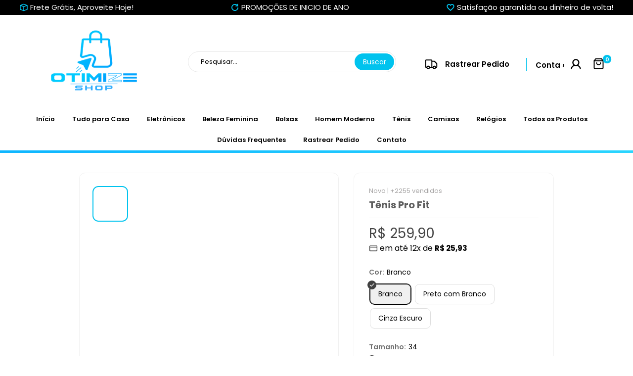

--- FILE ---
content_type: text/html; charset=utf-8
request_url: https://otimize.shop/products/tenis-pro-fit
body_size: 47792
content:
<!doctype html>

<html class="no-js" lang="pt-BR">
  <head>


<!-- INICIO INSTALE SEUS PIXELS AQUI -->

    <!-- FINAL INSTALE SEUS PIXELS AQUI -->

    
    <meta charset="utf-8">
    <meta name="viewport" content="width=device-width, initial-scale=1.0, height=device-height, minimum-scale=1.0, maximum-scale=5.0">
    <meta name="theme-color" content="#000000"><link rel="shortcut icon" href="//otimize.shop/cdn/shop/files/favicon_96x96.png?v=1705097988" type="image/png"><title>Tênis Pro Fit
</title><meta name="description" content="Gênero: UnissexEstilo: Casual, corrida e Caminhada Indicado: Trabalho, Lazer e Atividades FísicasTipo de fecho: Cadarço Sola: Borracha Palmilha: PU "><link rel="canonical" href="https://otimize.shop/products/tenis-pro-fit"><link rel="preload" as="style" href="//otimize.shop/cdn/shop/t/10/assets/theme.min.css?v=74895329344032719811763595094">
    <link rel="preconnect" href="https://cdn.shopify.com">
    <link rel="preconnect" href="https://fonts.shopifycdn.com"><link rel="dns-prefetch" href="https://ajax.googleapis.com">
    <link rel="dns-prefetch" href="https://maps.googleapis.com">
    <link rel="dns-prefetch" href="https://maps.gstatic.com">

    <meta property="og:type" content="product">
  <meta property="og:title" content="Tênis Pro Fit"><meta property="og:image" content="http://otimize.shop/cdn/shop/files/H96155e245b5748cb8bbef6738341e0455.jpg?v=1721753832">
    <meta property="og:image:secure_url" content="https://otimize.shop/cdn/shop/files/H96155e245b5748cb8bbef6738341e0455.jpg?v=1721753832">
    <meta property="og:image:width" content="800">
    <meta property="og:image:height" content="800"><meta property="product:price:amount" content="259,90">
  <meta property="product:price:currency" content="BRL"><meta property="og:description" content="Gênero: UnissexEstilo: Casual, corrida e Caminhada Indicado: Trabalho, Lazer e Atividades FísicasTipo de fecho: Cadarço Sola: Borracha Palmilha: PU "><meta property="og:url" content="https://otimize.shop/products/tenis-pro-fit">
<meta property="og:site_name" content="Otimize Shop"><meta name="twitter:card" content="summary"><meta name="twitter:title" content="Tênis Pro Fit">
  <meta name="twitter:description" content="Gênero: UnissexEstilo: Casual, corrida e Caminhada Indicado: Trabalho, Lazer e Atividades FísicasTipo de fecho: Cadarço Sola: Borracha Palmilha: PU ">
  <meta name="twitter:image" content="https://otimize.shop/cdn/shop/files/H96155e245b5748cb8bbef6738341e0455_600x600_crop_center.jpg?v=1721753832"><script src="//otimize.shop/cdn/shop/t/10/assets/twitter-title.js?v=27229521937577174981763595094" type="text/javascript"></script><script src="//otimize.shop/cdn/shop/t/10/assets/twitter-description.js?v=45466488565082738081763595094" type="text/javascript"></script>
    <link rel="preload" href="//otimize.shop/cdn/fonts/poppins/poppins_n7.56758dcf284489feb014a026f3727f2f20a54626.woff2" as="font" type="font/woff2" crossorigin><link rel="preload" href="//otimize.shop/cdn/fonts/poppins/poppins_n4.0ba78fa5af9b0e1a374041b3ceaadf0a43b41362.woff2" as="font" type="font/woff2" crossorigin><style>
  @font-face {
  font-family: Poppins;
  font-weight: 700;
  font-style: normal;
  font-display: swap;
  src: url("//otimize.shop/cdn/fonts/poppins/poppins_n7.56758dcf284489feb014a026f3727f2f20a54626.woff2") format("woff2"),
       url("//otimize.shop/cdn/fonts/poppins/poppins_n7.f34f55d9b3d3205d2cd6f64955ff4b36f0cfd8da.woff") format("woff");
}

  @font-face {
  font-family: Poppins;
  font-weight: 400;
  font-style: normal;
  font-display: swap;
  src: url("//otimize.shop/cdn/fonts/poppins/poppins_n4.0ba78fa5af9b0e1a374041b3ceaadf0a43b41362.woff2") format("woff2"),
       url("//otimize.shop/cdn/fonts/poppins/poppins_n4.214741a72ff2596839fc9760ee7a770386cf16ca.woff") format("woff");
}

@font-face {
  font-family: Poppins;
  font-weight: 600;
  font-style: normal;
  font-display: swap;
  src: url("//otimize.shop/cdn/fonts/poppins/poppins_n6.aa29d4918bc243723d56b59572e18228ed0786f6.woff2") format("woff2"),
       url("//otimize.shop/cdn/fonts/poppins/poppins_n6.5f815d845fe073750885d5b7e619ee00e8111208.woff") format("woff");
}

@font-face {
  font-family: Poppins;
  font-weight: 700;
  font-style: italic;
  font-display: swap;
  src: url("//otimize.shop/cdn/fonts/poppins/poppins_i7.42fd71da11e9d101e1e6c7932199f925f9eea42d.woff2") format("woff2"),
       url("//otimize.shop/cdn/fonts/poppins/poppins_i7.ec8499dbd7616004e21155106d13837fff4cf556.woff") format("woff");
}


  @font-face {
  font-family: Poppins;
  font-weight: 700;
  font-style: normal;
  font-display: swap;
  src: url("//otimize.shop/cdn/fonts/poppins/poppins_n7.56758dcf284489feb014a026f3727f2f20a54626.woff2") format("woff2"),
       url("//otimize.shop/cdn/fonts/poppins/poppins_n7.f34f55d9b3d3205d2cd6f64955ff4b36f0cfd8da.woff") format("woff");
}

  @font-face {
  font-family: Poppins;
  font-weight: 400;
  font-style: italic;
  font-display: swap;
  src: url("//otimize.shop/cdn/fonts/poppins/poppins_i4.846ad1e22474f856bd6b81ba4585a60799a9f5d2.woff2") format("woff2"),
       url("//otimize.shop/cdn/fonts/poppins/poppins_i4.56b43284e8b52fc64c1fd271f289a39e8477e9ec.woff") format("woff");
}

  @font-face {
  font-family: Poppins;
  font-weight: 700;
  font-style: italic;
  font-display: swap;
  src: url("//otimize.shop/cdn/fonts/poppins/poppins_i7.42fd71da11e9d101e1e6c7932199f925f9eea42d.woff2") format("woff2"),
       url("//otimize.shop/cdn/fonts/poppins/poppins_i7.ec8499dbd7616004e21155106d13837fff4cf556.woff") format("woff");
}


  :root {
    --default-text-font-size : 15px;
    --base-text-font-size    : 17px;
    --heading-font-family    : Poppins, sans-serif;
    --heading-font-weight    : 700;
    --heading-font-style     : normal;
    --text-font-family       : Poppins, sans-serif;
    --text-font-weight       : 400;
    --text-font-style        : normal;
    --text-font-bolder-weight: 600;
    --text-link-decoration   : underline;

    --text-color               : #000000;
    --text-color-rgb           : 0, 0, 0;
    --heading-color            : #1d1c1e;
    --border-color             : #f1f1f1;
    --border-color-rgb         : 241, 241, 241;
    --form-border-color        : #e4e4e4;
    --accent-color             : #000000;
    --accent-color-rgb         : 0, 0, 0;
    --link-color               : #000000;
    --link-color-hover         : #000000;
    --background               : #ffffff;
    --secondary-background     : #ffffff;
    --secondary-background-rgb : 255, 255, 255;
    --accent-background        : rgba(0, 0, 0, 0.08);

    --input-background: #ffffff;

    --error-color       : #ff0000;
    --error-background  : rgba(255, 0, 0, 0.07);
    --success-color     : #00aa00;
    --success-background: rgba(0, 170, 0, 0.11);

--lupaebotao-buscar      : #ffffff;
    
    --primary-button-background      : #00c3ee;
    --primary-button-background-rgb  : 0, 195, 238;
    --primary-button-text-color      : #ffffff;
    --secondary-button-background    : #0078e4;
    --secondary-button-background-rgb: 0, 120, 228;
    --secondary-button-text-color    : #ffffff;

   
      --header-background : #fff;
    

     --anuncio-background : #000;
  --rodape-degrade-background : #fff;
  
    --header-text-color      : #000000;
    --header-light-text-color: #00c3ee;
    --header-border-color    : rgba(0, 195, 238, 0.3);
    --header-accent-color    : #00c3ee;

    
      --menu-background : #fff;
  
    --menu-text-color   : #000000;


   --tit_prod-inicial-cor: #404040;
  --tit_prod-cor: #5e5e5e;
  
    --footer-background-color:    #131921;
    --footer-heading-text-color:  #00c3ee;
    --footer-body-text-color:     #000000;
    --footer-body-text-color-rgb: 0, 0, 0;
    --footer-accent-color:        #00c3ee;
    --footer-accent-color-rgb:    0, 195, 238;
    --footer-border:              none;
    
    --flickity-arrow-color: #bebebe;--product-on-sale-accent           : #00c3ee;
    --product-on-sale-accent-rgb       : 0, 195, 238;

    --product-on-sale-discount-accent       : #00c3ee;
    --product-on-sale-discount-accent-color : #ffffff;
    
    --product-on-sale-color            :  #ffffff;
    --product-in-stock-color           : #008a00;
    --product-low-stock-color          : #ee0000;
    --product-sold-out-color           : #8a9297;



    --p1-radius          : 15px;
    --p1-l-radius          : 14px;
    --p1-ms           : 15px;
    --p1-mi           : 15px;
    --p1-fundo           : #fafafa;
    --p1-borda           : rgba(0,0,0,0);
    --p1-cor-campo          : #585858;
    --p1-cor-aviso          : #ff7878;
    --p1-cor-holder           : #efefef;


  --cronobackground_color       : #00c3ee;
--cronotext_color       : #ffffff;
  --cronotext_colors       : #ffffff;
  --cronobackground_box_time       : #000000;
  --cronomargin_top       : 17px;
  --cronomargin_bottom       : 0px;
--cronoborda       : 6px;
--cookie-fontegeral : #000;
--cookie-fundogeral : #ededed;
--cookie-aceitarfundo : #008026;
--cookie-aceitarfonte : #fff;
--cookie-recusarfundo : #fa0000;
--cookie-recusarfonte : #fff;
--cookie-fonte : 14px;

--margem-sup-titulo : 0px;
--margem-inf-titulo : 0px;
--bordas-card : 12px;
  --bordas-cardini : 12px;

  --box-arredonda : 6px;

--msup-btnadc : -14px;
 --minf-btnadc : 22px;
--font-size-titulo : 20px;

--margem-top-pix : -12px;
--margem-bottom-pix : 0px;

--margem-top-pix1 : 10px;
--margem-bottom-pix1 : 0px;
    
--cont-compra-fundo : #fff;
--cont-compra-borda : #000;
  --cont-compra-texto : #000;
  
    --product-truck-background         : #00c3ee;
    --color-frete-fundo                : #ffffff;
    --product-truck-color              : #fff;
    --product-free-shipping-color      : #000;
    --product-localization-color       : #007043;
    --product-icon-return-color        : #00c3ee;
    --product-return-color             : #00c3ee;
  
    --product-custom-label-1-background: #ff0000;
    --product-custom-label-1-color     : #ffffff;
    --product-custom-label-2-background: #000000;
    --product-custom-label-color-1     : #fff;
    --product-custom-label-color-2     : #fff;
    --product-custom-label-2-color     : #ffffff;
    --product-review-star-color        : #ffbd00;

    --branding-color-marcos           : #00c3ee;
    --mobile-navegacao                : #f6f6f6;

   --fundo-titulo-inicial                : #fbfbfb;
--texto-titulo-inicial                : #000000;
  --sub-titulo-inicial                : #00c3ee;
--textcontarastreio: #131921;
    
    --nl-fundo                : ;
   --nl-borda                : ;
   --nl-texto                : ;


--review-borda           : #00c3ee;
  --review-base           : ;

--img-text-fontm           : 30px;
  --img-text-fontd           : 32px;

  --btn-p-car1-f                : ;
  --btn-p-car1-t                : ;

  --btn-p-car2-f                : #007043;
  --btn-p-car2-t                : ;


--preco-compare-cor              : #818181;
--preco-produto-cor              : #454545;

--desconto-lado-fundo            : #ffffff;
--desconto-lado-fonte            : #00c3ee;


--margem-variante-sup               : 0px;
--margem-variante-inf               : 20px;

  --margem-compra-sup               : 0px;
--margem-compra-inf               : 0px;


  --margem-medidas-sup               : 33px;
--margem-medidas-inf               : 15px;
  
--pix-envio-bordageral               : 4px;
--pix-envio-bordaenvio               : 35px;
  --pix-envio-tfonte               : 15px;
 --pix-envio-tsimb              : 16px;

 --espessuraicones              : 2px;


   --progressbararredonda              : 3px;


--kit_cor_bolinha              : #17a883;
  --kit_cor_selecionado              : #17a883;
  --kit_cor_desconto_fundo              : ;
  --kit_cor_desconto_letra              : #000000;
  --kit_cor_vendido              : #17a883;
  --kit_cor_vendido_fonte              : #fff;
 


  

  
--pesquisafundo              : #fff;
  
--pesquisaborda              : #e7e7e7;  

--pesquisafonte              : #333333;  



  
--pix-envio-fundo              : #ffffff;
--pix-envio-textdesc              : #201F1F;
--pix-envio-textnopix              : ;
--pix-envio-simb              : #00c3ee;
--pix-envio-enviofundo              : #ffffff;
--pix-envio-enviotexto              : #00c3ee;

  --corbordacheck              : #404040;
  
  
    --color-primary-parcelamento  : #00c3ee;
    --color-secondary-parcelamento: #1e1e1e;
    --color-terciary-parcelamento : #b6bbc2;
    --color-active-parcelamento   : var(--color-terciary-parcelamento);
    --color-quart-parcelamento    : #ffffff;
    --color-quint-parcelamento    : #858585;
    
    --color-primary-whatsapp  : #00c3ee;
    --color-secundary-whatsapp: #fff;
    --color-terciary-whatsapp : #008026;
    --color-accent-whatsapp   : #fff;

  --color-icon-f           : #00c3ee;
  --color-simbol-f         : #fff;
  --color-icon-f-hover     : #818181;
  --color-simbol-f-hover   : #fff;


--arredondakit : 10px;
 --arredondakitbola : 50%; 

 --color-parcel-ini          : #19191a;
  --color-parcel-prod          : #040404;
  
    --bar-color              : linear-gradient(197deg, rgba(46, 217, 255, 1) 10%, rgba(0, 166, 255, 1) 50%, rgba(29, 28, 30, 0.9) 84%);

    --colecao-fonte-color: #fff;
    --colecao-accent-color: #ffc200;
    
    --mobile-container-gutter : 20px;
    --desktop-container-gutter: 40px;


  --wpp_cor1: #00c3ee;
    --wpp_cor2: #ffffff;
    --wpp_cor3: #fff;
    --wpp_cor4: #00c3ee;
     --wpp_cor5: #00c3ee;
    --wpp_spc: 0.2pt;

--fonte-navegacao: 13px;


--cronotit_desk              : 21px;
  --cronotit_mob              : 15px;
  --cronosub_desk              : 14px;
  --cronosub_mob              : 14px;
 --cronodesktimg              : 120px;
  
--margin-frete1-s: 0px;
--margin-frete1-i: -3px;


--margin-frete2-s: 10px;
--margin-frete2-i: 10px;

  --margin-prog-s: 19px;
--margin-prog-i: 13px;


   --margin-band-s: 11px;
--margin-band-i: 10px;

  --margin-gar-s: 12px;
--margin-gar-i: 13px;

--margintop-colecao: 0px;
--marginbot-colecao: 200px;

--margintop-colecaom: 0px;
--marginbot-colecaom: 0px;

  
    --alt-bot-qnt: 57px;
  --borda-bot-qnt: 9px;
  --borda-atv-parcelamento: 4px;
  --borda-atv-parcelamento2: #e9e9e9;
  --fonte-wht: 16px;

--colorp-progress: #dedede;
    --colors-progress: #000000;
    --alt-progress: 9px;
    --font-progress: 14px;

--padding-colecao: 12vw;
--padding-colecao-mobile: 25vw;

--frete-buscar-btn: #00c3ee;
  --frete-buscar-fonte: #fff;
   --frete-buscar-localizacao: #00c3ee;
   --frete-buscar-precos: #00c3ee;

  --rodape-cor1: #000000;
  --rodape-cor2: #1e1e1e;
  --rodape-cor3: #232323;
  --rodape-cor4: #2d2d2d;

  --rodape-deg: 180deg;

  --bandeiras-w-mobile: 11%;
  --bandeiras-w-desktop: 10%;
 --bandeiras-w-mobile2: 14%;
  --bandeiras-w-desktop2: 12%;
  --preco-prod: 28px;
  --preco-prodm: 28px;

--logo-msd    : 14px;
--logo-mid    : 20px;
--logo-msm    : -4px;
--logo-mim    : 0px;

  

  --vendidos-cor-fonte           : #A7A5A5;
  --vendidos-cor-fundo           : #ffffff;

  --label2-cor-fonte           : #fff600;
  --label2-cor-fundo           : #000000;

  --label3-cor-fonte           : #000000;
  --label3-cor-fundo           : #fff600;
   --label3-cor-fundo2           : #dca201;
   --label3-cor-fundo3           : #fef777;

--bandeiras-t-fonte: 12px;
  
--popup_button_right         : px; 
--popup_size-color           : #2b3948; 
--popup_text_medidas-color   : #ffffff; 
--popup_border               : 6px;  
--popup_show-color           : #fff;  
--popup_text-color           : #000;             
--icon_popup_image:          : ; 
--popup_text_titulo:          : #000;
  
    /* Shopify related variables */
    --payment-terms-background-color: #ffffff;
  }
</style>

<script>
  // IE11 does not have support for CSS variables, so we have to polyfill them
  if (!(((window || {}).CSS || {}).supports && window.CSS.supports('(--a: 0)'))) {
    const script = document.createElement('script');
    script.type = 'text/javascript';
    script.src = 'https://cdn.jsdelivr.net/npm/css-vars-ponyfill@2';
    script.onload = function() {
      cssVars({});
    };

    document.getElementsByTagName('head')[0].appendChild(script);
  }
</script>


     <script>window.performance && window.performance.mark && window.performance.mark('shopify.content_for_header.start');</script><meta name="google-site-verification" content="vE2hOzRQY9zh0P79_o9ZmEbTEAQnB6ClNaexPBRksEs">
<meta name="facebook-domain-verification" content="z2n656adsmqrelwj908xu1rcedrw0i">
<meta id="shopify-digital-wallet" name="shopify-digital-wallet" content="/57416679563/digital_wallets/dialog">
<link rel="alternate" type="application/json+oembed" href="https://otimize.shop/products/tenis-pro-fit.oembed">
<script async="async" src="/checkouts/internal/preloads.js?locale=pt-BR"></script>
<script id="shopify-features" type="application/json">{"accessToken":"ed25df0e192c880aae81a1ffa209f1a0","betas":["rich-media-storefront-analytics"],"domain":"otimize.shop","predictiveSearch":true,"shopId":57416679563,"locale":"pt-br"}</script>
<script>var Shopify = Shopify || {};
Shopify.shop = "shop-otimize.myshopify.com";
Shopify.locale = "pt-BR";
Shopify.currency = {"active":"BRL","rate":"1.0"};
Shopify.country = "BR";
Shopify.theme = {"name":"Ultimo tema atualizado ","id":145841029259,"schema_name":"Tema shopify","schema_version":"1.0","theme_store_id":null,"role":"main"};
Shopify.theme.handle = "null";
Shopify.theme.style = {"id":null,"handle":null};
Shopify.cdnHost = "otimize.shop/cdn";
Shopify.routes = Shopify.routes || {};
Shopify.routes.root = "/";</script>
<script type="module">!function(o){(o.Shopify=o.Shopify||{}).modules=!0}(window);</script>
<script>!function(o){function n(){var o=[];function n(){o.push(Array.prototype.slice.apply(arguments))}return n.q=o,n}var t=o.Shopify=o.Shopify||{};t.loadFeatures=n(),t.autoloadFeatures=n()}(window);</script>
<script id="shop-js-analytics" type="application/json">{"pageType":"product"}</script>
<script defer="defer" async type="module" src="//otimize.shop/cdn/shopifycloud/shop-js/modules/v2/client.init-shop-cart-sync_20UhlSOd.pt-BR.esm.js"></script>
<script defer="defer" async type="module" src="//otimize.shop/cdn/shopifycloud/shop-js/modules/v2/chunk.common_DWIF0AmB.esm.js"></script>
<script type="module">
  await import("//otimize.shop/cdn/shopifycloud/shop-js/modules/v2/client.init-shop-cart-sync_20UhlSOd.pt-BR.esm.js");
await import("//otimize.shop/cdn/shopifycloud/shop-js/modules/v2/chunk.common_DWIF0AmB.esm.js");

  window.Shopify.SignInWithShop?.initShopCartSync?.({"fedCMEnabled":true,"windoidEnabled":true});

</script>
<script>(function() {
  var isLoaded = false;
  function asyncLoad() {
    if (isLoaded) return;
    isLoaded = true;
    var urls = ["https:\/\/seo.apps.avada.io\/scripttag\/avada-seo-installed.js?shop=shop-otimize.myshopify.com"];
    for (var i = 0; i < urls.length; i++) {
      var s = document.createElement('script');
      s.type = 'text/javascript';
      s.async = true;
      s.src = urls[i];
      var x = document.getElementsByTagName('script')[0];
      x.parentNode.insertBefore(s, x);
    }
  };
  if(window.attachEvent) {
    window.attachEvent('onload', asyncLoad);
  } else {
    window.addEventListener('load', asyncLoad, false);
  }
})();</script>
<script id="__st">var __st={"a":57416679563,"offset":-10800,"reqid":"c4471389-3beb-45e3-be84-d368c4f862e3-1768932665","pageurl":"otimize.shop\/products\/tenis-pro-fit","u":"a318d5e577d1","p":"product","rtyp":"product","rid":7508268384395};</script>
<script>window.ShopifyPaypalV4VisibilityTracking = true;</script>
<script id="captcha-bootstrap">!function(){'use strict';const t='contact',e='account',n='new_comment',o=[[t,t],['blogs',n],['comments',n],[t,'customer']],c=[[e,'customer_login'],[e,'guest_login'],[e,'recover_customer_password'],[e,'create_customer']],r=t=>t.map((([t,e])=>`form[action*='/${t}']:not([data-nocaptcha='true']) input[name='form_type'][value='${e}']`)).join(','),a=t=>()=>t?[...document.querySelectorAll(t)].map((t=>t.form)):[];function s(){const t=[...o],e=r(t);return a(e)}const i='password',u='form_key',d=['recaptcha-v3-token','g-recaptcha-response','h-captcha-response',i],f=()=>{try{return window.sessionStorage}catch{return}},m='__shopify_v',_=t=>t.elements[u];function p(t,e,n=!1){try{const o=window.sessionStorage,c=JSON.parse(o.getItem(e)),{data:r}=function(t){const{data:e,action:n}=t;return t[m]||n?{data:e,action:n}:{data:t,action:n}}(c);for(const[e,n]of Object.entries(r))t.elements[e]&&(t.elements[e].value=n);n&&o.removeItem(e)}catch(o){console.error('form repopulation failed',{error:o})}}const l='form_type',E='cptcha';function T(t){t.dataset[E]=!0}const w=window,h=w.document,L='Shopify',v='ce_forms',y='captcha';let A=!1;((t,e)=>{const n=(g='f06e6c50-85a8-45c8-87d0-21a2b65856fe',I='https://cdn.shopify.com/shopifycloud/storefront-forms-hcaptcha/ce_storefront_forms_captcha_hcaptcha.v1.5.2.iife.js',D={infoText:'Protegido por hCaptcha',privacyText:'Privacidade',termsText:'Termos'},(t,e,n)=>{const o=w[L][v],c=o.bindForm;if(c)return c(t,g,e,D).then(n);var r;o.q.push([[t,g,e,D],n]),r=I,A||(h.body.append(Object.assign(h.createElement('script'),{id:'captcha-provider',async:!0,src:r})),A=!0)});var g,I,D;w[L]=w[L]||{},w[L][v]=w[L][v]||{},w[L][v].q=[],w[L][y]=w[L][y]||{},w[L][y].protect=function(t,e){n(t,void 0,e),T(t)},Object.freeze(w[L][y]),function(t,e,n,w,h,L){const[v,y,A,g]=function(t,e,n){const i=e?o:[],u=t?c:[],d=[...i,...u],f=r(d),m=r(i),_=r(d.filter((([t,e])=>n.includes(e))));return[a(f),a(m),a(_),s()]}(w,h,L),I=t=>{const e=t.target;return e instanceof HTMLFormElement?e:e&&e.form},D=t=>v().includes(t);t.addEventListener('submit',(t=>{const e=I(t);if(!e)return;const n=D(e)&&!e.dataset.hcaptchaBound&&!e.dataset.recaptchaBound,o=_(e),c=g().includes(e)&&(!o||!o.value);(n||c)&&t.preventDefault(),c&&!n&&(function(t){try{if(!f())return;!function(t){const e=f();if(!e)return;const n=_(t);if(!n)return;const o=n.value;o&&e.removeItem(o)}(t);const e=Array.from(Array(32),(()=>Math.random().toString(36)[2])).join('');!function(t,e){_(t)||t.append(Object.assign(document.createElement('input'),{type:'hidden',name:u})),t.elements[u].value=e}(t,e),function(t,e){const n=f();if(!n)return;const o=[...t.querySelectorAll(`input[type='${i}']`)].map((({name:t})=>t)),c=[...d,...o],r={};for(const[a,s]of new FormData(t).entries())c.includes(a)||(r[a]=s);n.setItem(e,JSON.stringify({[m]:1,action:t.action,data:r}))}(t,e)}catch(e){console.error('failed to persist form',e)}}(e),e.submit())}));const S=(t,e)=>{t&&!t.dataset[E]&&(n(t,e.some((e=>e===t))),T(t))};for(const o of['focusin','change'])t.addEventListener(o,(t=>{const e=I(t);D(e)&&S(e,y())}));const B=e.get('form_key'),M=e.get(l),P=B&&M;t.addEventListener('DOMContentLoaded',(()=>{const t=y();if(P)for(const e of t)e.elements[l].value===M&&p(e,B);[...new Set([...A(),...v().filter((t=>'true'===t.dataset.shopifyCaptcha))])].forEach((e=>S(e,t)))}))}(h,new URLSearchParams(w.location.search),n,t,e,['guest_login'])})(!0,!0)}();</script>
<script integrity="sha256-4kQ18oKyAcykRKYeNunJcIwy7WH5gtpwJnB7kiuLZ1E=" data-source-attribution="shopify.loadfeatures" defer="defer" src="//otimize.shop/cdn/shopifycloud/storefront/assets/storefront/load_feature-a0a9edcb.js" crossorigin="anonymous"></script>
<script data-source-attribution="shopify.dynamic_checkout.dynamic.init">var Shopify=Shopify||{};Shopify.PaymentButton=Shopify.PaymentButton||{isStorefrontPortableWallets:!0,init:function(){window.Shopify.PaymentButton.init=function(){};var t=document.createElement("script");t.src="https://otimize.shop/cdn/shopifycloud/portable-wallets/latest/portable-wallets.pt-br.js",t.type="module",document.head.appendChild(t)}};
</script>
<script data-source-attribution="shopify.dynamic_checkout.buyer_consent">
  function portableWalletsHideBuyerConsent(e){var t=document.getElementById("shopify-buyer-consent"),n=document.getElementById("shopify-subscription-policy-button");t&&n&&(t.classList.add("hidden"),t.setAttribute("aria-hidden","true"),n.removeEventListener("click",e))}function portableWalletsShowBuyerConsent(e){var t=document.getElementById("shopify-buyer-consent"),n=document.getElementById("shopify-subscription-policy-button");t&&n&&(t.classList.remove("hidden"),t.removeAttribute("aria-hidden"),n.addEventListener("click",e))}window.Shopify?.PaymentButton&&(window.Shopify.PaymentButton.hideBuyerConsent=portableWalletsHideBuyerConsent,window.Shopify.PaymentButton.showBuyerConsent=portableWalletsShowBuyerConsent);
</script>
<script data-source-attribution="shopify.dynamic_checkout.cart.bootstrap">document.addEventListener("DOMContentLoaded",(function(){function t(){return document.querySelector("shopify-accelerated-checkout-cart, shopify-accelerated-checkout")}if(t())Shopify.PaymentButton.init();else{new MutationObserver((function(e,n){t()&&(Shopify.PaymentButton.init(),n.disconnect())})).observe(document.body,{childList:!0,subtree:!0})}}));
</script>

<script>window.performance && window.performance.mark && window.performance.mark('shopify.content_for_header.end');</script>
     
    
 









 
<script>window.performance && window.performance.mark && window.performance.mark('shopify.content_for_header.start');</script><meta name="google-site-verification" content="vE2hOzRQY9zh0P79_o9ZmEbTEAQnB6ClNaexPBRksEs">
<meta name="facebook-domain-verification" content="z2n656adsmqrelwj908xu1rcedrw0i">
<meta id="shopify-digital-wallet" name="shopify-digital-wallet" content="/57416679563/digital_wallets/dialog">
<link rel="alternate" type="application/json+oembed" href="https://otimize.shop/products/tenis-pro-fit.oembed">
<script async="async" data-src="/checkouts/internal/preloads.js?locale=pt-BR"></script>
<script id="shopify-features" type="application/json">{"accessToken":"ed25df0e192c880aae81a1ffa209f1a0","betas":["rich-media-storefront-analytics"],"domain":"otimize.shop","predictiveSearch":true,"shopId":57416679563,"locale":"pt-br"}</script>
<script>var Shopify = Shopify || {};
Shopify.shop = "shop-otimize.myshopify.com";
Shopify.locale = "pt-BR";
Shopify.currency = {"active":"BRL","rate":"1.0"};
Shopify.country = "BR";
Shopify.theme = {"name":"Ultimo tema atualizado ","id":145841029259,"schema_name":"Tema shopify","schema_version":"1.0","theme_store_id":null,"role":"main"};
Shopify.theme.handle = "null";
Shopify.theme.style = {"id":null,"handle":null};
Shopify.cdnHost = "otimize.shop/cdn";
Shopify.routes = Shopify.routes || {};
Shopify.routes.root = "/";</script>
<script type="module">!function(o){(o.Shopify=o.Shopify||{}).modules=!0}(window);</script>
<script>!function(o){function n(){var o=[];function n(){o.push(Array.prototype.slice.apply(arguments))}return n.q=o,n}var t=o.Shopify=o.Shopify||{};t.loadFeatures=n(),t.autoloadFeatures=n()}(window);</script>
<script id="shop-js-analytics" type="application/json">{"pageType":"product"}</script>
<script defer="defer" async type="module" data-src="//otimize.shop/cdn/shopifycloud/shop-js/modules/v2/client.init-shop-cart-sync_20UhlSOd.pt-BR.esm.js"></script>
<script defer="defer" async type="module" data-src="//otimize.shop/cdn/shopifycloud/shop-js/modules/v2/chunk.common_DWIF0AmB.esm.js"></script>
<script type="module">
  await import("//otimize.shop/cdn/shopifycloud/shop-js/modules/v2/client.init-shop-cart-sync_20UhlSOd.pt-BR.esm.js");
await import("//otimize.shop/cdn/shopifycloud/shop-js/modules/v2/chunk.common_DWIF0AmB.esm.js");

  window.Shopify.SignInWithShop?.initShopCartSync?.({"fedCMEnabled":true,"windoidEnabled":true});

</script>
<script>(function() {
  var isLoaded = false;
  function asyncLoad() {
    if (isLoaded) return;
    isLoaded = true;
    var urls = ["https:\/\/seo.apps.avada.io\/scripttag\/avada-seo-installed.js?shop=shop-otimize.myshopify.com"];
    for (var i = 0; i < urls.length; i++) {
      var s = document.createElement('script');
      s.type = 'text/javascript';
      s.async = true;
      s.src = urls[i];
      var x = document.getElementsByTagName('script')[0];
      x.parentNode.insertBefore(s, x);
    }
  };
  document.addEventListener('StartAsyncLoading',function(event){asyncLoad();});if(window.attachEvent) {
    window.attachEvent('onload', function(){});
  } else {
    window.addEventListener('load', function(){}, false);
  }
})();</script>
<script id="__st">var __st={"a":57416679563,"offset":-10800,"reqid":"c4471389-3beb-45e3-be84-d368c4f862e3-1768932665","pageurl":"otimize.shop\/products\/tenis-pro-fit","u":"a318d5e577d1","p":"product","rtyp":"product","rid":7508268384395};</script>
<script>window.ShopifyPaypalV4VisibilityTracking = true;</script>
<script id="captcha-bootstrap">!function(){'use strict';const t='contact',e='account',n='new_comment',o=[[t,t],['blogs',n],['comments',n],[t,'customer']],c=[[e,'customer_login'],[e,'guest_login'],[e,'recover_customer_password'],[e,'create_customer']],r=t=>t.map((([t,e])=>`form[action*='/${t}']:not([data-nocaptcha='true']) input[name='form_type'][value='${e}']`)).join(','),a=t=>()=>t?[...document.querySelectorAll(t)].map((t=>t.form)):[];function s(){const t=[...o],e=r(t);return a(e)}const i='password',u='form_key',d=['recaptcha-v3-token','g-recaptcha-response','h-captcha-response',i],f=()=>{try{return window.sessionStorage}catch{return}},m='__shopify_v',_=t=>t.elements[u];function p(t,e,n=!1){try{const o=window.sessionStorage,c=JSON.parse(o.getItem(e)),{data:r}=function(t){const{data:e,action:n}=t;return t[m]||n?{data:e,action:n}:{data:t,action:n}}(c);for(const[e,n]of Object.entries(r))t.elements[e]&&(t.elements[e].value=n);n&&o.removeItem(e)}catch(o){console.error('form repopulation failed',{error:o})}}const l='form_type',E='cptcha';function T(t){t.dataset[E]=!0}const w=window,h=w.document,L='Shopify',v='ce_forms',y='captcha';let A=!1;((t,e)=>{const n=(g='f06e6c50-85a8-45c8-87d0-21a2b65856fe',I='https://cdn.shopify.com/shopifycloud/storefront-forms-hcaptcha/ce_storefront_forms_captcha_hcaptcha.v1.5.2.iife.js',D={infoText:'Protegido por hCaptcha',privacyText:'Privacidade',termsText:'Termos'},(t,e,n)=>{const o=w[L][v],c=o.bindForm;if(c)return c(t,g,e,D).then(n);var r;o.q.push([[t,g,e,D],n]),r=I,A||(h.body.append(Object.assign(h.createElement('script'),{id:'captcha-provider',async:!0,src:r})),A=!0)});var g,I,D;w[L]=w[L]||{},w[L][v]=w[L][v]||{},w[L][v].q=[],w[L][y]=w[L][y]||{},w[L][y].protect=function(t,e){n(t,void 0,e),T(t)},Object.freeze(w[L][y]),function(t,e,n,w,h,L){const[v,y,A,g]=function(t,e,n){const i=e?o:[],u=t?c:[],d=[...i,...u],f=r(d),m=r(i),_=r(d.filter((([t,e])=>n.includes(e))));return[a(f),a(m),a(_),s()]}(w,h,L),I=t=>{const e=t.target;return e instanceof HTMLFormElement?e:e&&e.form},D=t=>v().includes(t);t.addEventListener('submit',(t=>{const e=I(t);if(!e)return;const n=D(e)&&!e.dataset.hcaptchaBound&&!e.dataset.recaptchaBound,o=_(e),c=g().includes(e)&&(!o||!o.value);(n||c)&&t.preventDefault(),c&&!n&&(function(t){try{if(!f())return;!function(t){const e=f();if(!e)return;const n=_(t);if(!n)return;const o=n.value;o&&e.removeItem(o)}(t);const e=Array.from(Array(32),(()=>Math.random().toString(36)[2])).join('');!function(t,e){_(t)||t.append(Object.assign(document.createElement('input'),{type:'hidden',name:u})),t.elements[u].value=e}(t,e),function(t,e){const n=f();if(!n)return;const o=[...t.querySelectorAll(`input[type='${i}']`)].map((({name:t})=>t)),c=[...d,...o],r={};for(const[a,s]of new FormData(t).entries())c.includes(a)||(r[a]=s);n.setItem(e,JSON.stringify({[m]:1,action:t.action,data:r}))}(t,e)}catch(e){console.error('failed to persist form',e)}}(e),e.submit())}));const S=(t,e)=>{t&&!t.dataset[E]&&(n(t,e.some((e=>e===t))),T(t))};for(const o of['focusin','change'])t.addEventListener(o,(t=>{const e=I(t);D(e)&&S(e,y())}));const B=e.get('form_key'),M=e.get(l),P=B&&M;t.addEventListener('DOMContentLoaded',(()=>{const t=y();if(P)for(const e of t)e.elements[l].value===M&&p(e,B);[...new Set([...A(),...v().filter((t=>'true'===t.dataset.shopifyCaptcha))])].forEach((e=>S(e,t)))}))}(h,new URLSearchParams(w.location.search),n,t,e,['guest_login'])})(!0,!0)}();</script>
<script integrity="sha256-4kQ18oKyAcykRKYeNunJcIwy7WH5gtpwJnB7kiuLZ1E=" data-source-attribution="shopify.loadfeatures" defer="defer" data-src="//otimize.shop/cdn/shopifycloud/storefront/assets/storefront/load_feature-a0a9edcb.js" crossorigin="anonymous"></script>
<script data-source-attribution="shopify.dynamic_checkout.dynamic.init">var Shopify=Shopify||{};Shopify.PaymentButton=Shopify.PaymentButton||{isStorefrontPortableWallets:!0,init:function(){window.Shopify.PaymentButton.init=function(){};var t=document.createElement("script");t.data-src="https://otimize.shop/cdn/shopifycloud/portable-wallets/latest/portable-wallets.pt-br.js",t.type="module",document.head.appendChild(t)}};
</script>
<script data-source-attribution="shopify.dynamic_checkout.buyer_consent">
  function portableWalletsHideBuyerConsent(e){var t=document.getElementById("shopify-buyer-consent"),n=document.getElementById("shopify-subscription-policy-button");t&&n&&(t.classList.add("hidden"),t.setAttribute("aria-hidden","true"),n.removeEventListener("click",e))}function portableWalletsShowBuyerConsent(e){var t=document.getElementById("shopify-buyer-consent"),n=document.getElementById("shopify-subscription-policy-button");t&&n&&(t.classList.remove("hidden"),t.removeAttribute("aria-hidden"),n.addEventListener("click",e))}window.Shopify?.PaymentButton&&(window.Shopify.PaymentButton.hideBuyerConsent=portableWalletsHideBuyerConsent,window.Shopify.PaymentButton.showBuyerConsent=portableWalletsShowBuyerConsent);
</script>
<script data-source-attribution="shopify.dynamic_checkout.cart.bootstrap">document.addEventListener("DOMContentLoaded",(function(){function t(){return document.querySelector("shopify-accelerated-checkout-cart, shopify-accelerated-checkout")}if(t())Shopify.PaymentButton.init();else{new MutationObserver((function(e,n){t()&&(Shopify.PaymentButton.init(),n.disconnect())})).observe(document.body,{childList:!0,subtree:!0})}}));
</script>
<!-- placeholder 769e0c8de817c9d1 --><script>window.performance && window.performance.mark && window.performance.mark('shopify.content_for_header.end');</script>
	

    <link rel="stylesheet" href="//otimize.shop/cdn/shop/t/10/assets/theme.min.css?v=74895329344032719811763595094">
 
  
    
  <script type="application/ld+json">
  {
    "@context": "http://schema.org",
    "@type": "Product",
    "offers": [{
          "@type": "Offer",
          "name": "Branco \/ 34",
          "availability":"https://schema.org/InStock",
          "price": 259.9,
          "priceCurrency": "BRL",
          "priceValidUntil": "2026-01-30","sku": "14:10branco;34","url": "/products/tenis-pro-fit?variant=42631615053963"
        },
{
          "@type": "Offer",
          "name": "Branco \/ 35",
          "availability":"https://schema.org/InStock",
          "price": 259.9,
          "priceCurrency": "BRL",
          "priceValidUntil": "2026-01-30","sku": "14:10branco;35","url": "/products/tenis-pro-fit?variant=42631615086731"
        },
{
          "@type": "Offer",
          "name": "Branco \/ 36",
          "availability":"https://schema.org/InStock",
          "price": 259.9,
          "priceCurrency": "BRL",
          "priceValidUntil": "2026-01-30","sku": "14:10branco;36","url": "/products/tenis-pro-fit?variant=42631615119499"
        },
{
          "@type": "Offer",
          "name": "Branco \/ 37",
          "availability":"https://schema.org/InStock",
          "price": 259.9,
          "priceCurrency": "BRL",
          "priceValidUntil": "2026-01-30","sku": "14:10branco;37","url": "/products/tenis-pro-fit?variant=42631615152267"
        },
{
          "@type": "Offer",
          "name": "Branco \/ 38",
          "availability":"https://schema.org/InStock",
          "price": 259.9,
          "priceCurrency": "BRL",
          "priceValidUntil": "2026-01-30","sku": "14:10branco;38","url": "/products/tenis-pro-fit?variant=42631615185035"
        },
{
          "@type": "Offer",
          "name": "Branco \/ 39",
          "availability":"https://schema.org/InStock",
          "price": 259.9,
          "priceCurrency": "BRL",
          "priceValidUntil": "2026-01-30","sku": "14:10branco;39","url": "/products/tenis-pro-fit?variant=42631615217803"
        },
{
          "@type": "Offer",
          "name": "Branco \/ 40",
          "availability":"https://schema.org/InStock",
          "price": 259.9,
          "priceCurrency": "BRL",
          "priceValidUntil": "2026-01-30","sku": "14:10branco;40","url": "/products/tenis-pro-fit?variant=42631615250571"
        },
{
          "@type": "Offer",
          "name": "Branco \/ 41",
          "availability":"https://schema.org/InStock",
          "price": 259.9,
          "priceCurrency": "BRL",
          "priceValidUntil": "2026-01-30","sku": "14:10branco;41","url": "/products/tenis-pro-fit?variant=42631615283339"
        },
{
          "@type": "Offer",
          "name": "Branco \/ 42",
          "availability":"https://schema.org/InStock",
          "price": 259.9,
          "priceCurrency": "BRL",
          "priceValidUntil": "2026-01-30","sku": "14:10branco;42","url": "/products/tenis-pro-fit?variant=42631615316107"
        },
{
          "@type": "Offer",
          "name": "Branco \/ 43",
          "availability":"https://schema.org/InStock",
          "price": 259.9,
          "priceCurrency": "BRL",
          "priceValidUntil": "2026-01-30","sku": "14:10branco;43","url": "/products/tenis-pro-fit?variant=42631615348875"
        },
{
          "@type": "Offer",
          "name": "Branco \/ 44",
          "availability":"https://schema.org/InStock",
          "price": 259.9,
          "priceCurrency": "BRL",
          "priceValidUntil": "2026-01-30","sku": "14:10branco;44","url": "/products/tenis-pro-fit?variant=42631615381643"
        },
{
          "@type": "Offer",
          "name": "Preto com Branco \/ 34",
          "availability":"https://schema.org/InStock",
          "price": 259.9,
          "priceCurrency": "BRL",
          "priceValidUntil": "2026-01-30","sku": "14:10;pb;34","url": "/products/tenis-pro-fit?variant=42631614693515"
        },
{
          "@type": "Offer",
          "name": "Preto com Branco \/ 35",
          "availability":"https://schema.org/InStock",
          "price": 259.9,
          "priceCurrency": "BRL",
          "priceValidUntil": "2026-01-30","sku": "14:10;pb;35","url": "/products/tenis-pro-fit?variant=42631614726283"
        },
{
          "@type": "Offer",
          "name": "Preto com Branco \/ 36",
          "availability":"https://schema.org/InStock",
          "price": 259.9,
          "priceCurrency": "BRL",
          "priceValidUntil": "2026-01-30","sku": "14:10;pb;36","url": "/products/tenis-pro-fit?variant=42631614759051"
        },
{
          "@type": "Offer",
          "name": "Preto com Branco \/ 37",
          "availability":"https://schema.org/InStock",
          "price": 259.9,
          "priceCurrency": "BRL",
          "priceValidUntil": "2026-01-30","sku": "14:10;pb;37","url": "/products/tenis-pro-fit?variant=42631614791819"
        },
{
          "@type": "Offer",
          "name": "Preto com Branco \/ 38",
          "availability":"https://schema.org/InStock",
          "price": 259.9,
          "priceCurrency": "BRL",
          "priceValidUntil": "2026-01-30","sku": "14:10;pb;38","url": "/products/tenis-pro-fit?variant=42631614824587"
        },
{
          "@type": "Offer",
          "name": "Preto com Branco \/ 39",
          "availability":"https://schema.org/InStock",
          "price": 259.9,
          "priceCurrency": "BRL",
          "priceValidUntil": "2026-01-30","sku": "14:10;pb;39","url": "/products/tenis-pro-fit?variant=42631614857355"
        },
{
          "@type": "Offer",
          "name": "Preto com Branco \/ 40",
          "availability":"https://schema.org/InStock",
          "price": 259.9,
          "priceCurrency": "BRL",
          "priceValidUntil": "2026-01-30","sku": "14:10;pb;40","url": "/products/tenis-pro-fit?variant=42631614890123"
        },
{
          "@type": "Offer",
          "name": "Preto com Branco \/ 41",
          "availability":"https://schema.org/InStock",
          "price": 259.9,
          "priceCurrency": "BRL",
          "priceValidUntil": "2026-01-30","sku": "14:10;pb;41","url": "/products/tenis-pro-fit?variant=42631614922891"
        },
{
          "@type": "Offer",
          "name": "Preto com Branco \/ 42",
          "availability":"https://schema.org/InStock",
          "price": 259.9,
          "priceCurrency": "BRL",
          "priceValidUntil": "2026-01-30","sku": "14:10;pb;42","url": "/products/tenis-pro-fit?variant=42631614955659"
        },
{
          "@type": "Offer",
          "name": "Preto com Branco \/ 43",
          "availability":"https://schema.org/InStock",
          "price": 259.9,
          "priceCurrency": "BRL",
          "priceValidUntil": "2026-01-30","sku": "14:10;pb;43","url": "/products/tenis-pro-fit?variant=42631614988427"
        },
{
          "@type": "Offer",
          "name": "Preto com Branco \/ 44",
          "availability":"https://schema.org/InStock",
          "price": 259.9,
          "priceCurrency": "BRL",
          "priceValidUntil": "2026-01-30","sku": "14:10;pb;44","url": "/products/tenis-pro-fit?variant=42631615021195"
        },
{
          "@type": "Offer",
          "name": "Cinza Escuro \/ 34",
          "availability":"https://schema.org/InStock",
          "price": 259.9,
          "priceCurrency": "BRL",
          "priceValidUntil": "2026-01-30","sku": "14:10cinZAo;34","url": "/products/tenis-pro-fit?variant=42631615414411"
        },
{
          "@type": "Offer",
          "name": "Cinza Escuro \/ 35",
          "availability":"https://schema.org/InStock",
          "price": 259.9,
          "priceCurrency": "BRL",
          "priceValidUntil": "2026-01-30","sku": "14:10cinZAo;35","url": "/products/tenis-pro-fit?variant=42631615447179"
        },
{
          "@type": "Offer",
          "name": "Cinza Escuro \/ 36",
          "availability":"https://schema.org/InStock",
          "price": 259.9,
          "priceCurrency": "BRL",
          "priceValidUntil": "2026-01-30","sku": "14:10cinZAo;36","url": "/products/tenis-pro-fit?variant=42631615479947"
        },
{
          "@type": "Offer",
          "name": "Cinza Escuro \/ 37",
          "availability":"https://schema.org/InStock",
          "price": 259.9,
          "priceCurrency": "BRL",
          "priceValidUntil": "2026-01-30","sku": "14:10cinZAo;37","url": "/products/tenis-pro-fit?variant=42631615512715"
        },
{
          "@type": "Offer",
          "name": "Cinza Escuro \/ 38",
          "availability":"https://schema.org/InStock",
          "price": 259.9,
          "priceCurrency": "BRL",
          "priceValidUntil": "2026-01-30","sku": "14:10cinZAo;38","url": "/products/tenis-pro-fit?variant=42631615545483"
        },
{
          "@type": "Offer",
          "name": "Cinza Escuro \/ 39",
          "availability":"https://schema.org/InStock",
          "price": 259.9,
          "priceCurrency": "BRL",
          "priceValidUntil": "2026-01-30","sku": "14:10cinZAo;39","url": "/products/tenis-pro-fit?variant=42631615578251"
        },
{
          "@type": "Offer",
          "name": "Cinza Escuro \/ 40",
          "availability":"https://schema.org/InStock",
          "price": 259.9,
          "priceCurrency": "BRL",
          "priceValidUntil": "2026-01-30","sku": "14:10cinZAo;40","url": "/products/tenis-pro-fit?variant=42631615611019"
        },
{
          "@type": "Offer",
          "name": "Cinza Escuro \/ 41",
          "availability":"https://schema.org/InStock",
          "price": 259.9,
          "priceCurrency": "BRL",
          "priceValidUntil": "2026-01-30","sku": "14:10cinZAo;41","url": "/products/tenis-pro-fit?variant=42631615643787"
        },
{
          "@type": "Offer",
          "name": "Cinza Escuro \/ 42",
          "availability":"https://schema.org/InStock",
          "price": 259.9,
          "priceCurrency": "BRL",
          "priceValidUntil": "2026-01-30","sku": "14:10cinZAo;42","url": "/products/tenis-pro-fit?variant=42631615676555"
        },
{
          "@type": "Offer",
          "name": "Cinza Escuro \/ 43",
          "availability":"https://schema.org/InStock",
          "price": 259.9,
          "priceCurrency": "BRL",
          "priceValidUntil": "2026-01-30","sku": "14:10cinZAo;43","url": "/products/tenis-pro-fit?variant=42631615709323"
        },
{
          "@type": "Offer",
          "name": "Cinza Escuro \/ 44",
          "availability":"https://schema.org/InStock",
          "price": 259.9,
          "priceCurrency": "BRL",
          "priceValidUntil": "2026-01-30","sku": "14:10cinZAo;44","url": "/products/tenis-pro-fit?variant=42631615742091"
        }
],
    "brand": {
      "name": "Otimize Shop"
    },
    "name": "Tênis Pro Fit",
    "description": "Gênero: UnissexEstilo: Casual, corrida e Caminhada Indicado: Trabalho, Lazer e Atividades FísicasTipo de fecho: Cadarço Sola: Borracha Palmilha: PU ",
    "category": "Tênis",
    "url": "/products/tenis-pro-fit",
    "sku": "14:10branco;34",
    "image": {
      "@type": "ImageObject",
      "url": "https://otimize.shop/cdn/shop/files/H96155e245b5748cb8bbef6738341e0455_1024x.jpg?v=1721753832",
      "image": "https://otimize.shop/cdn/shop/files/H96155e245b5748cb8bbef6738341e0455_1024x.jpg?v=1721753832",
      "name": "Tênis Pro Fit",
      "width": "1024",
      "height": "1024"
    }
  }
  </script>



  <script type="application/ld+json">
  {
    "@context": "http://schema.org",
    "@type": "BreadcrumbList",
  "itemListElement": [{
      "@type": "ListItem",
      "position": 1,
      "name": "Pagina inicial",
      "item": "https://otimize.shop"
    },{
          "@type": "ListItem",
          "position": 2,
          "name": "Tênis Pro Fit",
          "item": "https://otimize.shop/products/tenis-pro-fit"
        }]
  }
  </script>

   

<!-- INICIO DOS BLOQUEADORES -->
  
    
      <script>
    window.onload = function () {
        function AlihunterBlockDM() {
            var All = document.getElementsByTagName('div');
            for (var i = 0; i < All.length; i++) {
                if (All[i].getAttribute('style') && All[i].getAttribute('style').includes('var(--ah-zIndex-backdrop)')) {
                    All[i - 2].style.display = "none";
                    return;
                }
            }
        }

        //Tema vision
        AlihunterBlockDM()
    }
</script>

    
    
    
        <script type="text/javascript">
            var message="Desculpe, o clique com o botão direito foi desativado.";
            function clickIE() {if (document.all) {(message);return false;}}
            function clickNS(e) {if
            (document.layers||(document.getElementById&&!document.all)) {
                if (e.which==2||e.which==3) {(message);return false;}}}
            if (document.layers)
            {document.captureEvents(Event.MOUSEDOWN);document.onmousedown=clickNS;}
            else{document.onmouseup=clickNS;document.oncontextmenu=clickIE;}
            document.oncontextmenu=new Function("return false")
        </script>
    

    
        <script>
            document.onkeydown = function(e) {
                if(event.keyCode == 123) {
                    return false;
                }
                if(e.ctrlKey && e.shiftKey && e.keyCode == 'I'.charCodeAt(0)){
                    return false;
                }
                if(e.ctrlKey && e.shiftKey && e.keyCode == 'J'.charCodeAt(0)){
                    return false;
                }
                if(e.ctrlKey && e.keyCode == 'U'.charCodeAt(0)){
                    return false;
                }
            }
        </script>
    

    
        <script>
            function disableselect(e) {
                return false;
            }

            function reEnable() {
                return true;
            }

            document.onselectstart = new Function("return false");

            if (window.sidebar) {
                document.onmousedown = disableselect;
                document.onclick = reEnable;
            }
        </script>
        


<!-- CASO TENHA MAIS BLOQUEADORES, INSIRA ABAIXO DESSA LINHA -->
    

<!-- FIM DOS BLOQUEADORES -->

    
    <script>
      // This allows to expose several variables to the global scope, to be used in scripts
      window.theme = {
        pageType: "product",
        cartCount: 0,
        moneyFormat: "R$ {{amount_with_comma_separator}}",
        moneyWithCurrencyFormat: "R$ {{amount_with_comma_separator}} BRL",
        currencyCodeEnabled: false,
        showDiscount: false,
        discountMode: "percentage",
        searchMode: "product,article",
        searchUnavailableProducts: null,
        cartType: "drawer"
      };

      window.routes = {
        rootUrl: "\/",
        rootUrlWithoutSlash: '',
        cartUrl: "\/cart",
        cartAddUrl: "\/cart\/add",
        cartChangeUrl: "\/cart\/change",
        searchUrl: "\/search",
        productRecommendationsUrl: "\/recommendations\/products"
      };

      window.languages = {
        productRegularPrice: "Preço normal",
        productSalePrice: "Preço promocional",
        collectionOnSaleLabel: "{{savings}}",
        productFormUnavailable: "Indisponível",
        productFormAddToCart: "COMPRAR AGORA",
        productFormSoldOut: "Esgotado",
        productAdded: "Produtos foram adicionados ao seu carrinho",
        productAddedShort: "Adicionado !",
        shippingEstimatorNoResults: "Nenhum método de envio encontrado para o seu endereço.",
        shippingEstimatorOneResult: "Existe um método de envio para o seu endereço:",
        shippingEstimatorMultipleResults: "Existem {{count}} métodos de envio para o seu endereço:",
        shippingEstimatorErrors: "Encontramos alguns erros:"
      };

      window.lazySizesConfig = {
        loadHidden: false,
        hFac: 0.8,
        expFactor: 3,
        customMedia: {
          '--phone': '(max-width: 640px)',
          '--tablet': '(min-width: 641px) and (max-width: 1023px)',
          '--lap': '(min-width: 1024px)'
        }
      };

      document.documentElement.className = document.documentElement.className.replace('no-js', 'js');
    </script><!-- NÃO ASSINCRONIZE NEM ADIE ESSE SCRIPT  -->  <script src="https://code.jquery.com/jquery-3.6.0.min.js" integrity="sha256-/xUj+3OJU5yExlq6GSYGSHk7tPXikynS7ogEvDej/m4=" crossorigin="anonymous" ></script> 
    
    <script src="//otimize.shop/cdn/shop/t/10/assets/theme.min.js?v=68691804910373065691763595094" defer></script>
    <link rel="stylesheet" href="https://cdnjs.cloudflare.com/ajax/libs/font-awesome/6.0.0-beta3/css/all.min.css" integrity="sha512-Fo3rlrZj/k7ujTnHg4CGR2D7kSs0v4LLanw2qksYuRlEzO+tcaEPQogQ0KaoGN26/zrn20ImR1DfuLWnOo7aBA==" crossorigin="anonymous" referrerpolicy="no-referrer" />
    <link rel="stylesheet" href="https://cdnjs.cloudflare.com/ajax/libs/font-awesome/6.7.2/css/all.min.css" integrity="sha512-Evv84Mr4kqVGRNSgIGL/F/aIDqQb7xQ2vcrdIwxfjThSH8CSR7PBEakCr51Ck+w+/U6swU2Im1vVX0SVk9ABhg==" crossorigin="anonymous" referrerpolicy="no-referrer" /> 
    <script src="//otimize.shop/cdn/shop/t/10/assets/custom.js?v=122489938718983257861763595094" defer></script><script>
        (function () {
          window.onpageshow = function() {
            // We force re-freshing the cart content onpageshow, as most browsers will serve a cache copy when hitting the
            // back button, which cause staled data
            document.documentElement.dispatchEvent(new CustomEvent('cart:refresh', {
              bubbles: true,
              detail: {scrollToTop: false}
            }));
          };
        })();
      </script><!-- AREVIEW  -->


    <!-- AREVIEW  -->
  
<link href="https://monorail-edge.shopifysvc.com" rel="dns-prefetch">
<script>(function(){if ("sendBeacon" in navigator && "performance" in window) {try {var session_token_from_headers = performance.getEntriesByType('navigation')[0].serverTiming.find(x => x.name == '_s').description;} catch {var session_token_from_headers = undefined;}var session_cookie_matches = document.cookie.match(/_shopify_s=([^;]*)/);var session_token_from_cookie = session_cookie_matches && session_cookie_matches.length === 2 ? session_cookie_matches[1] : "";var session_token = session_token_from_headers || session_token_from_cookie || "";function handle_abandonment_event(e) {var entries = performance.getEntries().filter(function(entry) {return /monorail-edge.shopifysvc.com/.test(entry.name);});if (!window.abandonment_tracked && entries.length === 0) {window.abandonment_tracked = true;var currentMs = Date.now();var navigation_start = performance.timing.navigationStart;var payload = {shop_id: 57416679563,url: window.location.href,navigation_start,duration: currentMs - navigation_start,session_token,page_type: "product"};window.navigator.sendBeacon("https://monorail-edge.shopifysvc.com/v1/produce", JSON.stringify({schema_id: "online_store_buyer_site_abandonment/1.1",payload: payload,metadata: {event_created_at_ms: currentMs,event_sent_at_ms: currentMs}}));}}window.addEventListener('pagehide', handle_abandonment_event);}}());</script>
<script id="web-pixels-manager-setup">(function e(e,d,r,n,o){if(void 0===o&&(o={}),!Boolean(null===(a=null===(i=window.Shopify)||void 0===i?void 0:i.analytics)||void 0===a?void 0:a.replayQueue)){var i,a;window.Shopify=window.Shopify||{};var t=window.Shopify;t.analytics=t.analytics||{};var s=t.analytics;s.replayQueue=[],s.publish=function(e,d,r){return s.replayQueue.push([e,d,r]),!0};try{self.performance.mark("wpm:start")}catch(e){}var l=function(){var e={modern:/Edge?\/(1{2}[4-9]|1[2-9]\d|[2-9]\d{2}|\d{4,})\.\d+(\.\d+|)|Firefox\/(1{2}[4-9]|1[2-9]\d|[2-9]\d{2}|\d{4,})\.\d+(\.\d+|)|Chrom(ium|e)\/(9{2}|\d{3,})\.\d+(\.\d+|)|(Maci|X1{2}).+ Version\/(15\.\d+|(1[6-9]|[2-9]\d|\d{3,})\.\d+)([,.]\d+|)( \(\w+\)|)( Mobile\/\w+|) Safari\/|Chrome.+OPR\/(9{2}|\d{3,})\.\d+\.\d+|(CPU[ +]OS|iPhone[ +]OS|CPU[ +]iPhone|CPU IPhone OS|CPU iPad OS)[ +]+(15[._]\d+|(1[6-9]|[2-9]\d|\d{3,})[._]\d+)([._]\d+|)|Android:?[ /-](13[3-9]|1[4-9]\d|[2-9]\d{2}|\d{4,})(\.\d+|)(\.\d+|)|Android.+Firefox\/(13[5-9]|1[4-9]\d|[2-9]\d{2}|\d{4,})\.\d+(\.\d+|)|Android.+Chrom(ium|e)\/(13[3-9]|1[4-9]\d|[2-9]\d{2}|\d{4,})\.\d+(\.\d+|)|SamsungBrowser\/([2-9]\d|\d{3,})\.\d+/,legacy:/Edge?\/(1[6-9]|[2-9]\d|\d{3,})\.\d+(\.\d+|)|Firefox\/(5[4-9]|[6-9]\d|\d{3,})\.\d+(\.\d+|)|Chrom(ium|e)\/(5[1-9]|[6-9]\d|\d{3,})\.\d+(\.\d+|)([\d.]+$|.*Safari\/(?![\d.]+ Edge\/[\d.]+$))|(Maci|X1{2}).+ Version\/(10\.\d+|(1[1-9]|[2-9]\d|\d{3,})\.\d+)([,.]\d+|)( \(\w+\)|)( Mobile\/\w+|) Safari\/|Chrome.+OPR\/(3[89]|[4-9]\d|\d{3,})\.\d+\.\d+|(CPU[ +]OS|iPhone[ +]OS|CPU[ +]iPhone|CPU IPhone OS|CPU iPad OS)[ +]+(10[._]\d+|(1[1-9]|[2-9]\d|\d{3,})[._]\d+)([._]\d+|)|Android:?[ /-](13[3-9]|1[4-9]\d|[2-9]\d{2}|\d{4,})(\.\d+|)(\.\d+|)|Mobile Safari.+OPR\/([89]\d|\d{3,})\.\d+\.\d+|Android.+Firefox\/(13[5-9]|1[4-9]\d|[2-9]\d{2}|\d{4,})\.\d+(\.\d+|)|Android.+Chrom(ium|e)\/(13[3-9]|1[4-9]\d|[2-9]\d{2}|\d{4,})\.\d+(\.\d+|)|Android.+(UC? ?Browser|UCWEB|U3)[ /]?(15\.([5-9]|\d{2,})|(1[6-9]|[2-9]\d|\d{3,})\.\d+)\.\d+|SamsungBrowser\/(5\.\d+|([6-9]|\d{2,})\.\d+)|Android.+MQ{2}Browser\/(14(\.(9|\d{2,})|)|(1[5-9]|[2-9]\d|\d{3,})(\.\d+|))(\.\d+|)|K[Aa][Ii]OS\/(3\.\d+|([4-9]|\d{2,})\.\d+)(\.\d+|)/},d=e.modern,r=e.legacy,n=navigator.userAgent;return n.match(d)?"modern":n.match(r)?"legacy":"unknown"}(),u="modern"===l?"modern":"legacy",c=(null!=n?n:{modern:"",legacy:""})[u],f=function(e){return[e.baseUrl,"/wpm","/b",e.hashVersion,"modern"===e.buildTarget?"m":"l",".js"].join("")}({baseUrl:d,hashVersion:r,buildTarget:u}),m=function(e){var d=e.version,r=e.bundleTarget,n=e.surface,o=e.pageUrl,i=e.monorailEndpoint;return{emit:function(e){var a=e.status,t=e.errorMsg,s=(new Date).getTime(),l=JSON.stringify({metadata:{event_sent_at_ms:s},events:[{schema_id:"web_pixels_manager_load/3.1",payload:{version:d,bundle_target:r,page_url:o,status:a,surface:n,error_msg:t},metadata:{event_created_at_ms:s}}]});if(!i)return console&&console.warn&&console.warn("[Web Pixels Manager] No Monorail endpoint provided, skipping logging."),!1;try{return self.navigator.sendBeacon.bind(self.navigator)(i,l)}catch(e){}var u=new XMLHttpRequest;try{return u.open("POST",i,!0),u.setRequestHeader("Content-Type","text/plain"),u.send(l),!0}catch(e){return console&&console.warn&&console.warn("[Web Pixels Manager] Got an unhandled error while logging to Monorail."),!1}}}}({version:r,bundleTarget:l,surface:e.surface,pageUrl:self.location.href,monorailEndpoint:e.monorailEndpoint});try{o.browserTarget=l,function(e){var d=e.src,r=e.async,n=void 0===r||r,o=e.onload,i=e.onerror,a=e.sri,t=e.scriptDataAttributes,s=void 0===t?{}:t,l=document.createElement("script"),u=document.querySelector("head"),c=document.querySelector("body");if(l.async=n,l.src=d,a&&(l.integrity=a,l.crossOrigin="anonymous"),s)for(var f in s)if(Object.prototype.hasOwnProperty.call(s,f))try{l.dataset[f]=s[f]}catch(e){}if(o&&l.addEventListener("load",o),i&&l.addEventListener("error",i),u)u.appendChild(l);else{if(!c)throw new Error("Did not find a head or body element to append the script");c.appendChild(l)}}({src:f,async:!0,onload:function(){if(!function(){var e,d;return Boolean(null===(d=null===(e=window.Shopify)||void 0===e?void 0:e.analytics)||void 0===d?void 0:d.initialized)}()){var d=window.webPixelsManager.init(e)||void 0;if(d){var r=window.Shopify.analytics;r.replayQueue.forEach((function(e){var r=e[0],n=e[1],o=e[2];d.publishCustomEvent(r,n,o)})),r.replayQueue=[],r.publish=d.publishCustomEvent,r.visitor=d.visitor,r.initialized=!0}}},onerror:function(){return m.emit({status:"failed",errorMsg:"".concat(f," has failed to load")})},sri:function(e){var d=/^sha384-[A-Za-z0-9+/=]+$/;return"string"==typeof e&&d.test(e)}(c)?c:"",scriptDataAttributes:o}),m.emit({status:"loading"})}catch(e){m.emit({status:"failed",errorMsg:(null==e?void 0:e.message)||"Unknown error"})}}})({shopId: 57416679563,storefrontBaseUrl: "https://otimize.shop",extensionsBaseUrl: "https://extensions.shopifycdn.com/cdn/shopifycloud/web-pixels-manager",monorailEndpoint: "https://monorail-edge.shopifysvc.com/unstable/produce_batch",surface: "storefront-renderer",enabledBetaFlags: ["2dca8a86"],webPixelsConfigList: [{"id":"1216938123","configuration":"{\"config\":\"{\\\"google_tag_ids\\\":[\\\"GT-PJ4RBQP2\\\"],\\\"target_country\\\":\\\"BR\\\",\\\"gtag_events\\\":[{\\\"type\\\":\\\"view_item\\\",\\\"action_label\\\":\\\"MC-LRYTR5BY6L\\\"},{\\\"type\\\":\\\"purchase\\\",\\\"action_label\\\":\\\"MC-LRYTR5BY6L\\\"},{\\\"type\\\":\\\"page_view\\\",\\\"action_label\\\":\\\"MC-LRYTR5BY6L\\\"}],\\\"enable_monitoring_mode\\\":false}\"}","eventPayloadVersion":"v1","runtimeContext":"OPEN","scriptVersion":"b2a88bafab3e21179ed38636efcd8a93","type":"APP","apiClientId":1780363,"privacyPurposes":[],"dataSharingAdjustments":{"protectedCustomerApprovalScopes":["read_customer_address","read_customer_email","read_customer_name","read_customer_personal_data","read_customer_phone"]}},{"id":"224755851","configuration":"{\"pixel_id\":\"3993547774102496\",\"pixel_type\":\"facebook_pixel\",\"metaapp_system_user_token\":\"-\"}","eventPayloadVersion":"v1","runtimeContext":"OPEN","scriptVersion":"ca16bc87fe92b6042fbaa3acc2fbdaa6","type":"APP","apiClientId":2329312,"privacyPurposes":["ANALYTICS","MARKETING","SALE_OF_DATA"],"dataSharingAdjustments":{"protectedCustomerApprovalScopes":["read_customer_address","read_customer_email","read_customer_name","read_customer_personal_data","read_customer_phone"]}},{"id":"shopify-app-pixel","configuration":"{}","eventPayloadVersion":"v1","runtimeContext":"STRICT","scriptVersion":"0450","apiClientId":"shopify-pixel","type":"APP","privacyPurposes":["ANALYTICS","MARKETING"]},{"id":"shopify-custom-pixel","eventPayloadVersion":"v1","runtimeContext":"LAX","scriptVersion":"0450","apiClientId":"shopify-pixel","type":"CUSTOM","privacyPurposes":["ANALYTICS","MARKETING"]}],isMerchantRequest: false,initData: {"shop":{"name":"Otimize Shop","paymentSettings":{"currencyCode":"BRL"},"myshopifyDomain":"shop-otimize.myshopify.com","countryCode":"BR","storefrontUrl":"https:\/\/otimize.shop"},"customer":null,"cart":null,"checkout":null,"productVariants":[{"price":{"amount":259.9,"currencyCode":"BRL"},"product":{"title":"Tênis Pro Fit","vendor":"Otimize Shop","id":"7508268384395","untranslatedTitle":"Tênis Pro Fit","url":"\/products\/tenis-pro-fit","type":"Tênis"},"id":"42631615053963","image":{"src":"\/\/otimize.shop\/cdn\/shop\/files\/H2827552d7a384a8080b56c18003b62bb1.jpg?v=1721753832"},"sku":"14:10branco;34","title":"Branco \/ 34","untranslatedTitle":"Branco \/ 34"},{"price":{"amount":259.9,"currencyCode":"BRL"},"product":{"title":"Tênis Pro Fit","vendor":"Otimize Shop","id":"7508268384395","untranslatedTitle":"Tênis Pro Fit","url":"\/products\/tenis-pro-fit","type":"Tênis"},"id":"42631615086731","image":{"src":"\/\/otimize.shop\/cdn\/shop\/files\/H2827552d7a384a8080b56c18003b62bb1.jpg?v=1721753832"},"sku":"14:10branco;35","title":"Branco \/ 35","untranslatedTitle":"Branco \/ 35"},{"price":{"amount":259.9,"currencyCode":"BRL"},"product":{"title":"Tênis Pro Fit","vendor":"Otimize Shop","id":"7508268384395","untranslatedTitle":"Tênis Pro Fit","url":"\/products\/tenis-pro-fit","type":"Tênis"},"id":"42631615119499","image":{"src":"\/\/otimize.shop\/cdn\/shop\/files\/H2827552d7a384a8080b56c18003b62bb1.jpg?v=1721753832"},"sku":"14:10branco;36","title":"Branco \/ 36","untranslatedTitle":"Branco \/ 36"},{"price":{"amount":259.9,"currencyCode":"BRL"},"product":{"title":"Tênis Pro Fit","vendor":"Otimize Shop","id":"7508268384395","untranslatedTitle":"Tênis Pro Fit","url":"\/products\/tenis-pro-fit","type":"Tênis"},"id":"42631615152267","image":{"src":"\/\/otimize.shop\/cdn\/shop\/files\/H2827552d7a384a8080b56c18003b62bb1.jpg?v=1721753832"},"sku":"14:10branco;37","title":"Branco \/ 37","untranslatedTitle":"Branco \/ 37"},{"price":{"amount":259.9,"currencyCode":"BRL"},"product":{"title":"Tênis Pro Fit","vendor":"Otimize Shop","id":"7508268384395","untranslatedTitle":"Tênis Pro Fit","url":"\/products\/tenis-pro-fit","type":"Tênis"},"id":"42631615185035","image":{"src":"\/\/otimize.shop\/cdn\/shop\/files\/H2827552d7a384a8080b56c18003b62bb1.jpg?v=1721753832"},"sku":"14:10branco;38","title":"Branco \/ 38","untranslatedTitle":"Branco \/ 38"},{"price":{"amount":259.9,"currencyCode":"BRL"},"product":{"title":"Tênis Pro Fit","vendor":"Otimize Shop","id":"7508268384395","untranslatedTitle":"Tênis Pro Fit","url":"\/products\/tenis-pro-fit","type":"Tênis"},"id":"42631615217803","image":{"src":"\/\/otimize.shop\/cdn\/shop\/files\/H2827552d7a384a8080b56c18003b62bb1.jpg?v=1721753832"},"sku":"14:10branco;39","title":"Branco \/ 39","untranslatedTitle":"Branco \/ 39"},{"price":{"amount":259.9,"currencyCode":"BRL"},"product":{"title":"Tênis Pro Fit","vendor":"Otimize Shop","id":"7508268384395","untranslatedTitle":"Tênis Pro Fit","url":"\/products\/tenis-pro-fit","type":"Tênis"},"id":"42631615250571","image":{"src":"\/\/otimize.shop\/cdn\/shop\/files\/H2827552d7a384a8080b56c18003b62bb1.jpg?v=1721753832"},"sku":"14:10branco;40","title":"Branco \/ 40","untranslatedTitle":"Branco \/ 40"},{"price":{"amount":259.9,"currencyCode":"BRL"},"product":{"title":"Tênis Pro Fit","vendor":"Otimize Shop","id":"7508268384395","untranslatedTitle":"Tênis Pro Fit","url":"\/products\/tenis-pro-fit","type":"Tênis"},"id":"42631615283339","image":{"src":"\/\/otimize.shop\/cdn\/shop\/files\/H2827552d7a384a8080b56c18003b62bb1.jpg?v=1721753832"},"sku":"14:10branco;41","title":"Branco \/ 41","untranslatedTitle":"Branco \/ 41"},{"price":{"amount":259.9,"currencyCode":"BRL"},"product":{"title":"Tênis Pro Fit","vendor":"Otimize Shop","id":"7508268384395","untranslatedTitle":"Tênis Pro Fit","url":"\/products\/tenis-pro-fit","type":"Tênis"},"id":"42631615316107","image":{"src":"\/\/otimize.shop\/cdn\/shop\/files\/H2827552d7a384a8080b56c18003b62bb1.jpg?v=1721753832"},"sku":"14:10branco;42","title":"Branco \/ 42","untranslatedTitle":"Branco \/ 42"},{"price":{"amount":259.9,"currencyCode":"BRL"},"product":{"title":"Tênis Pro Fit","vendor":"Otimize Shop","id":"7508268384395","untranslatedTitle":"Tênis Pro Fit","url":"\/products\/tenis-pro-fit","type":"Tênis"},"id":"42631615348875","image":{"src":"\/\/otimize.shop\/cdn\/shop\/files\/H2827552d7a384a8080b56c18003b62bb1.jpg?v=1721753832"},"sku":"14:10branco;43","title":"Branco \/ 43","untranslatedTitle":"Branco \/ 43"},{"price":{"amount":259.9,"currencyCode":"BRL"},"product":{"title":"Tênis Pro Fit","vendor":"Otimize Shop","id":"7508268384395","untranslatedTitle":"Tênis Pro Fit","url":"\/products\/tenis-pro-fit","type":"Tênis"},"id":"42631615381643","image":{"src":"\/\/otimize.shop\/cdn\/shop\/files\/H2827552d7a384a8080b56c18003b62bb1.jpg?v=1721753832"},"sku":"14:10branco;44","title":"Branco \/ 44","untranslatedTitle":"Branco \/ 44"},{"price":{"amount":259.9,"currencyCode":"BRL"},"product":{"title":"Tênis Pro Fit","vendor":"Otimize Shop","id":"7508268384395","untranslatedTitle":"Tênis Pro Fit","url":"\/products\/tenis-pro-fit","type":"Tênis"},"id":"42631614693515","image":{"src":"\/\/otimize.shop\/cdn\/shop\/files\/H6733f41750114b869cfde7e163482261u.jpg?v=1721753832"},"sku":"14:10;pb;34","title":"Preto com Branco \/ 34","untranslatedTitle":"Preto com Branco \/ 34"},{"price":{"amount":259.9,"currencyCode":"BRL"},"product":{"title":"Tênis Pro Fit","vendor":"Otimize Shop","id":"7508268384395","untranslatedTitle":"Tênis Pro Fit","url":"\/products\/tenis-pro-fit","type":"Tênis"},"id":"42631614726283","image":{"src":"\/\/otimize.shop\/cdn\/shop\/files\/H6733f41750114b869cfde7e163482261u.jpg?v=1721753832"},"sku":"14:10;pb;35","title":"Preto com Branco \/ 35","untranslatedTitle":"Preto com Branco \/ 35"},{"price":{"amount":259.9,"currencyCode":"BRL"},"product":{"title":"Tênis Pro Fit","vendor":"Otimize Shop","id":"7508268384395","untranslatedTitle":"Tênis Pro Fit","url":"\/products\/tenis-pro-fit","type":"Tênis"},"id":"42631614759051","image":{"src":"\/\/otimize.shop\/cdn\/shop\/files\/H6733f41750114b869cfde7e163482261u.jpg?v=1721753832"},"sku":"14:10;pb;36","title":"Preto com Branco \/ 36","untranslatedTitle":"Preto com Branco \/ 36"},{"price":{"amount":259.9,"currencyCode":"BRL"},"product":{"title":"Tênis Pro Fit","vendor":"Otimize Shop","id":"7508268384395","untranslatedTitle":"Tênis Pro Fit","url":"\/products\/tenis-pro-fit","type":"Tênis"},"id":"42631614791819","image":{"src":"\/\/otimize.shop\/cdn\/shop\/files\/H6733f41750114b869cfde7e163482261u.jpg?v=1721753832"},"sku":"14:10;pb;37","title":"Preto com Branco \/ 37","untranslatedTitle":"Preto com Branco \/ 37"},{"price":{"amount":259.9,"currencyCode":"BRL"},"product":{"title":"Tênis Pro Fit","vendor":"Otimize Shop","id":"7508268384395","untranslatedTitle":"Tênis Pro Fit","url":"\/products\/tenis-pro-fit","type":"Tênis"},"id":"42631614824587","image":{"src":"\/\/otimize.shop\/cdn\/shop\/files\/H6733f41750114b869cfde7e163482261u.jpg?v=1721753832"},"sku":"14:10;pb;38","title":"Preto com Branco \/ 38","untranslatedTitle":"Preto com Branco \/ 38"},{"price":{"amount":259.9,"currencyCode":"BRL"},"product":{"title":"Tênis Pro Fit","vendor":"Otimize Shop","id":"7508268384395","untranslatedTitle":"Tênis Pro Fit","url":"\/products\/tenis-pro-fit","type":"Tênis"},"id":"42631614857355","image":{"src":"\/\/otimize.shop\/cdn\/shop\/files\/H6733f41750114b869cfde7e163482261u.jpg?v=1721753832"},"sku":"14:10;pb;39","title":"Preto com Branco \/ 39","untranslatedTitle":"Preto com Branco \/ 39"},{"price":{"amount":259.9,"currencyCode":"BRL"},"product":{"title":"Tênis Pro Fit","vendor":"Otimize Shop","id":"7508268384395","untranslatedTitle":"Tênis Pro Fit","url":"\/products\/tenis-pro-fit","type":"Tênis"},"id":"42631614890123","image":{"src":"\/\/otimize.shop\/cdn\/shop\/files\/H6733f41750114b869cfde7e163482261u.jpg?v=1721753832"},"sku":"14:10;pb;40","title":"Preto com Branco \/ 40","untranslatedTitle":"Preto com Branco \/ 40"},{"price":{"amount":259.9,"currencyCode":"BRL"},"product":{"title":"Tênis Pro Fit","vendor":"Otimize Shop","id":"7508268384395","untranslatedTitle":"Tênis Pro Fit","url":"\/products\/tenis-pro-fit","type":"Tênis"},"id":"42631614922891","image":{"src":"\/\/otimize.shop\/cdn\/shop\/files\/H6733f41750114b869cfde7e163482261u.jpg?v=1721753832"},"sku":"14:10;pb;41","title":"Preto com Branco \/ 41","untranslatedTitle":"Preto com Branco \/ 41"},{"price":{"amount":259.9,"currencyCode":"BRL"},"product":{"title":"Tênis Pro Fit","vendor":"Otimize Shop","id":"7508268384395","untranslatedTitle":"Tênis Pro Fit","url":"\/products\/tenis-pro-fit","type":"Tênis"},"id":"42631614955659","image":{"src":"\/\/otimize.shop\/cdn\/shop\/files\/H6733f41750114b869cfde7e163482261u.jpg?v=1721753832"},"sku":"14:10;pb;42","title":"Preto com Branco \/ 42","untranslatedTitle":"Preto com Branco \/ 42"},{"price":{"amount":259.9,"currencyCode":"BRL"},"product":{"title":"Tênis Pro Fit","vendor":"Otimize Shop","id":"7508268384395","untranslatedTitle":"Tênis Pro Fit","url":"\/products\/tenis-pro-fit","type":"Tênis"},"id":"42631614988427","image":{"src":"\/\/otimize.shop\/cdn\/shop\/files\/H6733f41750114b869cfde7e163482261u.jpg?v=1721753832"},"sku":"14:10;pb;43","title":"Preto com Branco \/ 43","untranslatedTitle":"Preto com Branco \/ 43"},{"price":{"amount":259.9,"currencyCode":"BRL"},"product":{"title":"Tênis Pro Fit","vendor":"Otimize Shop","id":"7508268384395","untranslatedTitle":"Tênis Pro Fit","url":"\/products\/tenis-pro-fit","type":"Tênis"},"id":"42631615021195","image":{"src":"\/\/otimize.shop\/cdn\/shop\/files\/H6733f41750114b869cfde7e163482261u.jpg?v=1721753832"},"sku":"14:10;pb;44","title":"Preto com Branco \/ 44","untranslatedTitle":"Preto com Branco \/ 44"},{"price":{"amount":259.9,"currencyCode":"BRL"},"product":{"title":"Tênis Pro Fit","vendor":"Otimize Shop","id":"7508268384395","untranslatedTitle":"Tênis Pro Fit","url":"\/products\/tenis-pro-fit","type":"Tênis"},"id":"42631615414411","image":{"src":"\/\/otimize.shop\/cdn\/shop\/files\/Hdf5abb4b58a348899a743c031cfadb9az.jpg?v=1721753832"},"sku":"14:10cinZAo;34","title":"Cinza Escuro \/ 34","untranslatedTitle":"Cinza Escuro \/ 34"},{"price":{"amount":259.9,"currencyCode":"BRL"},"product":{"title":"Tênis Pro Fit","vendor":"Otimize Shop","id":"7508268384395","untranslatedTitle":"Tênis Pro Fit","url":"\/products\/tenis-pro-fit","type":"Tênis"},"id":"42631615447179","image":{"src":"\/\/otimize.shop\/cdn\/shop\/files\/Hdf5abb4b58a348899a743c031cfadb9az.jpg?v=1721753832"},"sku":"14:10cinZAo;35","title":"Cinza Escuro \/ 35","untranslatedTitle":"Cinza Escuro \/ 35"},{"price":{"amount":259.9,"currencyCode":"BRL"},"product":{"title":"Tênis Pro Fit","vendor":"Otimize Shop","id":"7508268384395","untranslatedTitle":"Tênis Pro Fit","url":"\/products\/tenis-pro-fit","type":"Tênis"},"id":"42631615479947","image":{"src":"\/\/otimize.shop\/cdn\/shop\/files\/Hdf5abb4b58a348899a743c031cfadb9az.jpg?v=1721753832"},"sku":"14:10cinZAo;36","title":"Cinza Escuro \/ 36","untranslatedTitle":"Cinza Escuro \/ 36"},{"price":{"amount":259.9,"currencyCode":"BRL"},"product":{"title":"Tênis Pro Fit","vendor":"Otimize Shop","id":"7508268384395","untranslatedTitle":"Tênis Pro Fit","url":"\/products\/tenis-pro-fit","type":"Tênis"},"id":"42631615512715","image":{"src":"\/\/otimize.shop\/cdn\/shop\/files\/Hdf5abb4b58a348899a743c031cfadb9az.jpg?v=1721753832"},"sku":"14:10cinZAo;37","title":"Cinza Escuro \/ 37","untranslatedTitle":"Cinza Escuro \/ 37"},{"price":{"amount":259.9,"currencyCode":"BRL"},"product":{"title":"Tênis Pro Fit","vendor":"Otimize Shop","id":"7508268384395","untranslatedTitle":"Tênis Pro Fit","url":"\/products\/tenis-pro-fit","type":"Tênis"},"id":"42631615545483","image":{"src":"\/\/otimize.shop\/cdn\/shop\/files\/Hdf5abb4b58a348899a743c031cfadb9az.jpg?v=1721753832"},"sku":"14:10cinZAo;38","title":"Cinza Escuro \/ 38","untranslatedTitle":"Cinza Escuro \/ 38"},{"price":{"amount":259.9,"currencyCode":"BRL"},"product":{"title":"Tênis Pro Fit","vendor":"Otimize Shop","id":"7508268384395","untranslatedTitle":"Tênis Pro Fit","url":"\/products\/tenis-pro-fit","type":"Tênis"},"id":"42631615578251","image":{"src":"\/\/otimize.shop\/cdn\/shop\/files\/Hdf5abb4b58a348899a743c031cfadb9az.jpg?v=1721753832"},"sku":"14:10cinZAo;39","title":"Cinza Escuro \/ 39","untranslatedTitle":"Cinza Escuro \/ 39"},{"price":{"amount":259.9,"currencyCode":"BRL"},"product":{"title":"Tênis Pro Fit","vendor":"Otimize Shop","id":"7508268384395","untranslatedTitle":"Tênis Pro Fit","url":"\/products\/tenis-pro-fit","type":"Tênis"},"id":"42631615611019","image":{"src":"\/\/otimize.shop\/cdn\/shop\/files\/Hdf5abb4b58a348899a743c031cfadb9az.jpg?v=1721753832"},"sku":"14:10cinZAo;40","title":"Cinza Escuro \/ 40","untranslatedTitle":"Cinza Escuro \/ 40"},{"price":{"amount":259.9,"currencyCode":"BRL"},"product":{"title":"Tênis Pro Fit","vendor":"Otimize Shop","id":"7508268384395","untranslatedTitle":"Tênis Pro Fit","url":"\/products\/tenis-pro-fit","type":"Tênis"},"id":"42631615643787","image":{"src":"\/\/otimize.shop\/cdn\/shop\/files\/Hdf5abb4b58a348899a743c031cfadb9az.jpg?v=1721753832"},"sku":"14:10cinZAo;41","title":"Cinza Escuro \/ 41","untranslatedTitle":"Cinza Escuro \/ 41"},{"price":{"amount":259.9,"currencyCode":"BRL"},"product":{"title":"Tênis Pro Fit","vendor":"Otimize Shop","id":"7508268384395","untranslatedTitle":"Tênis Pro Fit","url":"\/products\/tenis-pro-fit","type":"Tênis"},"id":"42631615676555","image":{"src":"\/\/otimize.shop\/cdn\/shop\/files\/Hdf5abb4b58a348899a743c031cfadb9az.jpg?v=1721753832"},"sku":"14:10cinZAo;42","title":"Cinza Escuro \/ 42","untranslatedTitle":"Cinza Escuro \/ 42"},{"price":{"amount":259.9,"currencyCode":"BRL"},"product":{"title":"Tênis Pro Fit","vendor":"Otimize Shop","id":"7508268384395","untranslatedTitle":"Tênis Pro Fit","url":"\/products\/tenis-pro-fit","type":"Tênis"},"id":"42631615709323","image":{"src":"\/\/otimize.shop\/cdn\/shop\/files\/Hdf5abb4b58a348899a743c031cfadb9az.jpg?v=1721753832"},"sku":"14:10cinZAo;43","title":"Cinza Escuro \/ 43","untranslatedTitle":"Cinza Escuro \/ 43"},{"price":{"amount":259.9,"currencyCode":"BRL"},"product":{"title":"Tênis Pro Fit","vendor":"Otimize Shop","id":"7508268384395","untranslatedTitle":"Tênis Pro Fit","url":"\/products\/tenis-pro-fit","type":"Tênis"},"id":"42631615742091","image":{"src":"\/\/otimize.shop\/cdn\/shop\/files\/Hdf5abb4b58a348899a743c031cfadb9az.jpg?v=1721753832"},"sku":"14:10cinZAo;44","title":"Cinza Escuro \/ 44","untranslatedTitle":"Cinza Escuro \/ 44"}],"purchasingCompany":null},},"https://otimize.shop/cdn","fcfee988w5aeb613cpc8e4bc33m6693e112",{"modern":"","legacy":""},{"shopId":"57416679563","storefrontBaseUrl":"https:\/\/otimize.shop","extensionBaseUrl":"https:\/\/extensions.shopifycdn.com\/cdn\/shopifycloud\/web-pixels-manager","surface":"storefront-renderer","enabledBetaFlags":"[\"2dca8a86\"]","isMerchantRequest":"false","hashVersion":"fcfee988w5aeb613cpc8e4bc33m6693e112","publish":"custom","events":"[[\"page_viewed\",{}],[\"product_viewed\",{\"productVariant\":{\"price\":{\"amount\":259.9,\"currencyCode\":\"BRL\"},\"product\":{\"title\":\"Tênis Pro Fit\",\"vendor\":\"Otimize Shop\",\"id\":\"7508268384395\",\"untranslatedTitle\":\"Tênis Pro Fit\",\"url\":\"\/products\/tenis-pro-fit\",\"type\":\"Tênis\"},\"id\":\"42631615053963\",\"image\":{\"src\":\"\/\/otimize.shop\/cdn\/shop\/files\/H2827552d7a384a8080b56c18003b62bb1.jpg?v=1721753832\"},\"sku\":\"14:10branco;34\",\"title\":\"Branco \/ 34\",\"untranslatedTitle\":\"Branco \/ 34\"}}]]"});</script><script>
  window.ShopifyAnalytics = window.ShopifyAnalytics || {};
  window.ShopifyAnalytics.meta = window.ShopifyAnalytics.meta || {};
  window.ShopifyAnalytics.meta.currency = 'BRL';
  var meta = {"product":{"id":7508268384395,"gid":"gid:\/\/shopify\/Product\/7508268384395","vendor":"Otimize Shop","type":"Tênis","handle":"tenis-pro-fit","variants":[{"id":42631615053963,"price":25990,"name":"Tênis Pro Fit - Branco \/ 34","public_title":"Branco \/ 34","sku":"14:10branco;34"},{"id":42631615086731,"price":25990,"name":"Tênis Pro Fit - Branco \/ 35","public_title":"Branco \/ 35","sku":"14:10branco;35"},{"id":42631615119499,"price":25990,"name":"Tênis Pro Fit - Branco \/ 36","public_title":"Branco \/ 36","sku":"14:10branco;36"},{"id":42631615152267,"price":25990,"name":"Tênis Pro Fit - Branco \/ 37","public_title":"Branco \/ 37","sku":"14:10branco;37"},{"id":42631615185035,"price":25990,"name":"Tênis Pro Fit - Branco \/ 38","public_title":"Branco \/ 38","sku":"14:10branco;38"},{"id":42631615217803,"price":25990,"name":"Tênis Pro Fit - Branco \/ 39","public_title":"Branco \/ 39","sku":"14:10branco;39"},{"id":42631615250571,"price":25990,"name":"Tênis Pro Fit - Branco \/ 40","public_title":"Branco \/ 40","sku":"14:10branco;40"},{"id":42631615283339,"price":25990,"name":"Tênis Pro Fit - Branco \/ 41","public_title":"Branco \/ 41","sku":"14:10branco;41"},{"id":42631615316107,"price":25990,"name":"Tênis Pro Fit - Branco \/ 42","public_title":"Branco \/ 42","sku":"14:10branco;42"},{"id":42631615348875,"price":25990,"name":"Tênis Pro Fit - Branco \/ 43","public_title":"Branco \/ 43","sku":"14:10branco;43"},{"id":42631615381643,"price":25990,"name":"Tênis Pro Fit - Branco \/ 44","public_title":"Branco \/ 44","sku":"14:10branco;44"},{"id":42631614693515,"price":25990,"name":"Tênis Pro Fit - Preto com Branco \/ 34","public_title":"Preto com Branco \/ 34","sku":"14:10;pb;34"},{"id":42631614726283,"price":25990,"name":"Tênis Pro Fit - Preto com Branco \/ 35","public_title":"Preto com Branco \/ 35","sku":"14:10;pb;35"},{"id":42631614759051,"price":25990,"name":"Tênis Pro Fit - Preto com Branco \/ 36","public_title":"Preto com Branco \/ 36","sku":"14:10;pb;36"},{"id":42631614791819,"price":25990,"name":"Tênis Pro Fit - Preto com Branco \/ 37","public_title":"Preto com Branco \/ 37","sku":"14:10;pb;37"},{"id":42631614824587,"price":25990,"name":"Tênis Pro Fit - Preto com Branco \/ 38","public_title":"Preto com Branco \/ 38","sku":"14:10;pb;38"},{"id":42631614857355,"price":25990,"name":"Tênis Pro Fit - Preto com Branco \/ 39","public_title":"Preto com Branco \/ 39","sku":"14:10;pb;39"},{"id":42631614890123,"price":25990,"name":"Tênis Pro Fit - Preto com Branco \/ 40","public_title":"Preto com Branco \/ 40","sku":"14:10;pb;40"},{"id":42631614922891,"price":25990,"name":"Tênis Pro Fit - Preto com Branco \/ 41","public_title":"Preto com Branco \/ 41","sku":"14:10;pb;41"},{"id":42631614955659,"price":25990,"name":"Tênis Pro Fit - Preto com Branco \/ 42","public_title":"Preto com Branco \/ 42","sku":"14:10;pb;42"},{"id":42631614988427,"price":25990,"name":"Tênis Pro Fit - Preto com Branco \/ 43","public_title":"Preto com Branco \/ 43","sku":"14:10;pb;43"},{"id":42631615021195,"price":25990,"name":"Tênis Pro Fit - Preto com Branco \/ 44","public_title":"Preto com Branco \/ 44","sku":"14:10;pb;44"},{"id":42631615414411,"price":25990,"name":"Tênis Pro Fit - Cinza Escuro \/ 34","public_title":"Cinza Escuro \/ 34","sku":"14:10cinZAo;34"},{"id":42631615447179,"price":25990,"name":"Tênis Pro Fit - Cinza Escuro \/ 35","public_title":"Cinza Escuro \/ 35","sku":"14:10cinZAo;35"},{"id":42631615479947,"price":25990,"name":"Tênis Pro Fit - Cinza Escuro \/ 36","public_title":"Cinza Escuro \/ 36","sku":"14:10cinZAo;36"},{"id":42631615512715,"price":25990,"name":"Tênis Pro Fit - Cinza Escuro \/ 37","public_title":"Cinza Escuro \/ 37","sku":"14:10cinZAo;37"},{"id":42631615545483,"price":25990,"name":"Tênis Pro Fit - Cinza Escuro \/ 38","public_title":"Cinza Escuro \/ 38","sku":"14:10cinZAo;38"},{"id":42631615578251,"price":25990,"name":"Tênis Pro Fit - Cinza Escuro \/ 39","public_title":"Cinza Escuro \/ 39","sku":"14:10cinZAo;39"},{"id":42631615611019,"price":25990,"name":"Tênis Pro Fit - Cinza Escuro \/ 40","public_title":"Cinza Escuro \/ 40","sku":"14:10cinZAo;40"},{"id":42631615643787,"price":25990,"name":"Tênis Pro Fit - Cinza Escuro \/ 41","public_title":"Cinza Escuro \/ 41","sku":"14:10cinZAo;41"},{"id":42631615676555,"price":25990,"name":"Tênis Pro Fit - Cinza Escuro \/ 42","public_title":"Cinza Escuro \/ 42","sku":"14:10cinZAo;42"},{"id":42631615709323,"price":25990,"name":"Tênis Pro Fit - Cinza Escuro \/ 43","public_title":"Cinza Escuro \/ 43","sku":"14:10cinZAo;43"},{"id":42631615742091,"price":25990,"name":"Tênis Pro Fit - Cinza Escuro \/ 44","public_title":"Cinza Escuro \/ 44","sku":"14:10cinZAo;44"}],"remote":false},"page":{"pageType":"product","resourceType":"product","resourceId":7508268384395,"requestId":"c4471389-3beb-45e3-be84-d368c4f862e3-1768932665"}};
  for (var attr in meta) {
    window.ShopifyAnalytics.meta[attr] = meta[attr];
  }
</script>
<script class="analytics">
  (function () {
    var customDocumentWrite = function(content) {
      var jquery = null;

      if (window.jQuery) {
        jquery = window.jQuery;
      } else if (window.Checkout && window.Checkout.$) {
        jquery = window.Checkout.$;
      }

      if (jquery) {
        jquery('body').append(content);
      }
    };

    var hasLoggedConversion = function(token) {
      if (token) {
        return document.cookie.indexOf('loggedConversion=' + token) !== -1;
      }
      return false;
    }

    var setCookieIfConversion = function(token) {
      if (token) {
        var twoMonthsFromNow = new Date(Date.now());
        twoMonthsFromNow.setMonth(twoMonthsFromNow.getMonth() + 2);

        document.cookie = 'loggedConversion=' + token + '; expires=' + twoMonthsFromNow;
      }
    }

    var trekkie = window.ShopifyAnalytics.lib = window.trekkie = window.trekkie || [];
    if (trekkie.integrations) {
      return;
    }
    trekkie.methods = [
      'identify',
      'page',
      'ready',
      'track',
      'trackForm',
      'trackLink'
    ];
    trekkie.factory = function(method) {
      return function() {
        var args = Array.prototype.slice.call(arguments);
        args.unshift(method);
        trekkie.push(args);
        return trekkie;
      };
    };
    for (var i = 0; i < trekkie.methods.length; i++) {
      var key = trekkie.methods[i];
      trekkie[key] = trekkie.factory(key);
    }
    trekkie.load = function(config) {
      trekkie.config = config || {};
      trekkie.config.initialDocumentCookie = document.cookie;
      var first = document.getElementsByTagName('script')[0];
      var script = document.createElement('script');
      script.type = 'text/javascript';
      script.onerror = function(e) {
        var scriptFallback = document.createElement('script');
        scriptFallback.type = 'text/javascript';
        scriptFallback.onerror = function(error) {
                var Monorail = {
      produce: function produce(monorailDomain, schemaId, payload) {
        var currentMs = new Date().getTime();
        var event = {
          schema_id: schemaId,
          payload: payload,
          metadata: {
            event_created_at_ms: currentMs,
            event_sent_at_ms: currentMs
          }
        };
        return Monorail.sendRequest("https://" + monorailDomain + "/v1/produce", JSON.stringify(event));
      },
      sendRequest: function sendRequest(endpointUrl, payload) {
        // Try the sendBeacon API
        if (window && window.navigator && typeof window.navigator.sendBeacon === 'function' && typeof window.Blob === 'function' && !Monorail.isIos12()) {
          var blobData = new window.Blob([payload], {
            type: 'text/plain'
          });

          if (window.navigator.sendBeacon(endpointUrl, blobData)) {
            return true;
          } // sendBeacon was not successful

        } // XHR beacon

        var xhr = new XMLHttpRequest();

        try {
          xhr.open('POST', endpointUrl);
          xhr.setRequestHeader('Content-Type', 'text/plain');
          xhr.send(payload);
        } catch (e) {
          console.log(e);
        }

        return false;
      },
      isIos12: function isIos12() {
        return window.navigator.userAgent.lastIndexOf('iPhone; CPU iPhone OS 12_') !== -1 || window.navigator.userAgent.lastIndexOf('iPad; CPU OS 12_') !== -1;
      }
    };
    Monorail.produce('monorail-edge.shopifysvc.com',
      'trekkie_storefront_load_errors/1.1',
      {shop_id: 57416679563,
      theme_id: 145841029259,
      app_name: "storefront",
      context_url: window.location.href,
      source_url: "//otimize.shop/cdn/s/trekkie.storefront.cd680fe47e6c39ca5d5df5f0a32d569bc48c0f27.min.js"});

        };
        scriptFallback.async = true;
        scriptFallback.src = '//otimize.shop/cdn/s/trekkie.storefront.cd680fe47e6c39ca5d5df5f0a32d569bc48c0f27.min.js';
        first.parentNode.insertBefore(scriptFallback, first);
      };
      script.async = true;
      script.src = '//otimize.shop/cdn/s/trekkie.storefront.cd680fe47e6c39ca5d5df5f0a32d569bc48c0f27.min.js';
      first.parentNode.insertBefore(script, first);
    };
    trekkie.load(
      {"Trekkie":{"appName":"storefront","development":false,"defaultAttributes":{"shopId":57416679563,"isMerchantRequest":null,"themeId":145841029259,"themeCityHash":"7843841213127041317","contentLanguage":"pt-BR","currency":"BRL","eventMetadataId":"6de57511-cd3e-4dcd-b67d-c4431b6aafc4"},"isServerSideCookieWritingEnabled":true,"monorailRegion":"shop_domain","enabledBetaFlags":["65f19447"]},"Session Attribution":{},"S2S":{"facebookCapiEnabled":true,"source":"trekkie-storefront-renderer","apiClientId":580111}}
    );

    var loaded = false;
    trekkie.ready(function() {
      if (loaded) return;
      loaded = true;

      window.ShopifyAnalytics.lib = window.trekkie;

      var originalDocumentWrite = document.write;
      document.write = customDocumentWrite;
      try { window.ShopifyAnalytics.merchantGoogleAnalytics.call(this); } catch(error) {};
      document.write = originalDocumentWrite;

      window.ShopifyAnalytics.lib.page(null,{"pageType":"product","resourceType":"product","resourceId":7508268384395,"requestId":"c4471389-3beb-45e3-be84-d368c4f862e3-1768932665","shopifyEmitted":true});

      var match = window.location.pathname.match(/checkouts\/(.+)\/(thank_you|post_purchase)/)
      var token = match? match[1]: undefined;
      if (!hasLoggedConversion(token)) {
        setCookieIfConversion(token);
        window.ShopifyAnalytics.lib.track("Viewed Product",{"currency":"BRL","variantId":42631615053963,"productId":7508268384395,"productGid":"gid:\/\/shopify\/Product\/7508268384395","name":"Tênis Pro Fit - Branco \/ 34","price":"259.90","sku":"14:10branco;34","brand":"Otimize Shop","variant":"Branco \/ 34","category":"Tênis","nonInteraction":true,"remote":false},undefined,undefined,{"shopifyEmitted":true});
      window.ShopifyAnalytics.lib.track("monorail:\/\/trekkie_storefront_viewed_product\/1.1",{"currency":"BRL","variantId":42631615053963,"productId":7508268384395,"productGid":"gid:\/\/shopify\/Product\/7508268384395","name":"Tênis Pro Fit - Branco \/ 34","price":"259.90","sku":"14:10branco;34","brand":"Otimize Shop","variant":"Branco \/ 34","category":"Tênis","nonInteraction":true,"remote":false,"referer":"https:\/\/otimize.shop\/products\/tenis-pro-fit"});
      }
    });


        var eventsListenerScript = document.createElement('script');
        eventsListenerScript.async = true;
        eventsListenerScript.src = "//otimize.shop/cdn/shopifycloud/storefront/assets/shop_events_listener-3da45d37.js";
        document.getElementsByTagName('head')[0].appendChild(eventsListenerScript);

})();</script>
<script
  defer
  src="https://otimize.shop/cdn/shopifycloud/perf-kit/shopify-perf-kit-3.0.4.min.js"
  data-application="storefront-renderer"
  data-shop-id="57416679563"
  data-render-region="gcp-us-central1"
  data-page-type="product"
  data-theme-instance-id="145841029259"
  data-theme-name="Tema shopify"
  data-theme-version="1.0"
  data-monorail-region="shop_domain"
  data-resource-timing-sampling-rate="10"
  data-shs="true"
  data-shs-beacon="true"
  data-shs-export-with-fetch="true"
  data-shs-logs-sample-rate="1"
  data-shs-beacon-endpoint="https://otimize.shop/api/collect"
></script>
</head>

  <body class="Temashopify  template-product " data-instant-intensity="viewport"><svg class="visually-hidden">
      <linearGradient id="rating-star-gradient-half">
        <stop offset="50%" stop-color="var(--product-review-star-color)" />
        <stop offset="50%" stop-color="rgba(var(--text-color-rgb), .4)" stop-opacity="0.4" />
      </linearGradient>
    </svg>

    <a href="#main" class="visually-hidden skip-to-content">Pular para o conteúdo</a>
    <span class="loading-bar"></span>


  <div id="shopify-section-barra-topo-vision" class="shopify-section"><style>
:root {
    --color-bg-topbar: #000000;
}

/* TOP BAR */
.top-bar-mobile {
    display: none;
}
.top-bar-desktop, .top-bar-mobile {
    width: 100%;
    text-align: center;
    background: var(--color-bg-topbar);
    overflow: hidden;
}

.top-bar-desktop{
  height: 42px;
}

  .top-bar-mobile{
  height: 42px;
}

  
.top-bar-image {
    height: -webkit-fill-available;
    width: 100%;
    background-repeat: no-repeat;
    background-position: center center;
}

@media only screen and (max-width: 780px) {
    .top-bar-mobile {
        display: block;
    }
    .top-bar-desktop {
        display: none;
    }
}

</style>




</div> 
    <div id="shopify-section-announcement-bar" class="shopify-section"><style>

:root {
     --font-anuncio: 15px;
  --cor-icons-anun: #00c3ee;
}

p.announcement-bar__content.announcement-bar__content--left {
    font-size: var(--font-anuncio) !important;
}

  div#shopify-section-announcement-bar {
    font-size: var(--font-anuncio) !important;
}

p.announcement-bar__content.announcement-bar__content--right.mobhide {
    font-size: var(--font-anuncio) !important;
}
  
</style><section data-section-id="announcement-bar" data-section-type="announcement-bar" data-section-settings='{
    "showNewsletter": false
  }'><div class="announcement-bar">
       <div class="container">
        <div class="announcement-bar__inner">
          <div class="announcement-bar__inner">
          	<p class="announcement-bar__content announcement-bar__content--left"> 
            <svg class="announcesvg" viewBox="0 0 32 32" xml:space="preserve" xmlns="http://www.w3.org/2000/svg" enable-background="new 0 0 32 32">
              <path d="M31.5 7.84a1.535 1.535 0 0 0-.996-1.412l-14-5a1.515 1.515 0 0 0-1.008 0l-14 5A1.535 1.535 0 0 0 .5 7.84v16.322c.007.622.408 1.2.996 1.411l14 5c.32.112.688.114 1.008 0l14-5a1.55 1.55 0 0 0 .86-.793c.085-.196.126-.405.136-.618V7.841zm-28 2.13 11 3.928v13.135l-11-3.93V9.97zm14 3.928 11-3.928v13.134l-11 3.929V13.898zM16 4.434l9.54 3.407L16 11.248 6.46 7.841 16 4.434z" fill="var(--cor-icons-anun)" class="fill-000000">                
              </path>
            </svg> Frete Grátis, Aproveite Hoje! </p>
          	
            <p class="announcement-bar__content announcement-bar__content--right mobhide">
              <svg class="announcesvg" viewBox="0 0 1024 1024" xml:space="preserve" xmlns="http://www.w3.org/2000/svg" enable-background="new 0 0 1024 1024">
                <path d="M639.6 387.4H856.4c32.4 0 60-27.5 60-60V110.6c0-15.4-6.7-31.5-17.6-42.4-10.4-10.4-27.5-18.2-42.4-17.6-15.5.7-31.6 5.8-42.4 17.6-10.8 11.7-17.6 26.2-17.6 42.4V327.4l60-60H639.6c-15.4 0-31.5 6.7-42.4 17.6-10.4 10.4-18.2 27.5-17.6 42.4.7 15.5 5.8 31.6 17.6 42.4 11.7 10.8 26.2 17.6 42.4 17.6z" fill="var(--cor-icons-anun)" class="fill-000000"></path><path d="M841.5 555.8c-4.9 32.2-13.7 63.6-26.3 93.7 2-4.8 4-9.6 6-14.3-13.1 31-30.2 60.1-50.7 86.8 3.1-4 6.3-8.1 9.4-12.1-20.5 26.4-44.2 50.2-70.6 70.7 4-3.1 8.1-6.3 12.1-9.4-27 20.8-56.5 38.1-88 51.4 4.8-2 9.6-4 14.3-6-31.8 13.3-65.1 22.3-99.3 27 5.3-.7 10.6-1.4 16-2.1-34.9 4.6-70.3 4.6-105.2-.1 5.3.7 10.6 1.4 16 2.1-33.9-4.6-67.1-13.7-98.7-26.9 4.8 2 9.6 4 14.3 6-31.2-13.2-60.6-30.3-87.5-51 4 3.1 8.1 6.3 12.1 9.4-26.6-20.6-50.5-44.5-71.1-71.2 3.1 4 6.3 8.1 9.4 12.1-20.4-26.5-37.4-55.5-50.5-86.3 2 4.8 4 9.6 6 14.3-13.5-32-22.7-65.5-27.4-99.9.7 5.3 1.4 10.6 2.1 16-4.7-35-4.7-70.5 0-105.6-.7 5.3-1.4 10.6-2.1 16 4.7-34.4 13.9-68 27.4-99.9-2 4.8-4 9.6-6 14.3 13.1-30.8 30.1-59.8 50.5-86.3-3.1 4-6.3 8.1-9.4 12.1 20.6-26.6 44.5-50.6 71.1-71.2-4 3.1-8.1 6.3-12.1 9.4 26.9-20.7 56.3-37.9 87.5-51.1-4.8 2-9.6 4-14.3 6 31.6-13.2 64.8-22.2 98.7-26.9-5.3.7-10.6 1.4-16 2.1 35.1-4.7 70.7-4.7 105.8 0-5.3-.7-10.6-1.4-16-2.1 34.1 4.7 67.3 13.8 99.1 27-4.8-2-9.6-4-14.3-6 30.9 13.1 60.1 30.1 86.7 50.5-4-3.1-8.1-6.3-12.1-9.4 26.8 20.7 50.8 44.7 71.5 71.4-3.1-4-6.3-8.1-9.4-12.1 12.8 16.7 24.3 34.3 34.3 52.8 7.1 13 21.8 23.7 35.9 27.6 14.4 4 33.5 2.2 46.2-6 12.8-8.3 24.1-20.6 27.6-35.9 3.7-16 1.9-31.6-6-46.2-40.5-74.7-104-138.5-178.8-179.3-38-20.7-79.6-36.7-122.1-45.5-43.1-8.9-87.8-12.6-131.7-8.5-41 3.8-81.5 11.6-120 26.4-37.5 14.4-73.2 32.2-105.6 56-32.1 23.6-61.7 49.8-86.6 81-25 31.3-46.9 64.3-62.9 101.2-16.3 37.7-28.8 75.9-34.5 116.7-3.2 23.4-5.8 46.5-5.7 70.1.1 23.6 2.7 46.7 6 70 5.8 40.7 18.6 78.9 35.1 116.4 16.1 36.5 38 69.3 63 100.2 25 31 54.8 57.1 86.9 80.5 32.5 23.6 68.4 41.4 105.9 55.5C436 967 522.4 971.3 604 955.3c80-15.7 154.8-55.7 214.8-110.6 29.6-27.1 55.5-59 76.9-92.9 21.6-34.4 38.5-72.5 50-111.5 5.1-17.3 9-34.8 11.6-52.6 2.5-8 2.9-16 1.1-23.9-.4-8-2.7-15.4-7.1-22.3-7.3-12.4-21.6-24.3-35.9-27.6-15.4-3.5-32.6-2.7-46.2 6-12.3 8-25.4 20.9-27.7 35.9z" fill="var(--cor-icons-anun)" class="fill-000000">    
                </path>
              </svg> PROMOÇÕES DE INICIO DE ANO</p>
            <p class="announcement-bar__content announcement-bar__content--right mobhide"> 
              <svg class="announcesvg" viewBox="0 0 25 25" xml:space="preserve" xmlns="http://www.w3.org/2000/svg" enable-background="new 0 0 25 25">
                <path d="M17.35 1.69c-1.84 0-3.55.68-4.85 1.89a7.072 7.072 0 0 0-4.85-1.89C3.71 1.69.5 4.9.5 8.84c0 6.15 9.99 13.39 11.13 14.2.26.18.56.28.87.28.32 0 .64-.1.91-.3 1.14-.86 11.09-8.56 11.09-14.17 0-3.95-3.21-7.16-7.15-7.16zm-4.88 18.24C8.68 17.06 3.5 12.05 3.5 8.84c0-2.29 1.86-4.15 4.15-4.15 1.47 0 2.8.76 3.56 2.03a1.507 1.507 0 0 0 2.58 0 4.12 4.12 0 0 1 3.56-2.03c2.29 0 4.15 1.86 4.15 4.15 0 2.89-5.21 8.04-9.03 11.09z" fill="var(--cor-icons-anun)" class="fill-000000">      
                </path>
              </svg> Satisfação garantida ou dinheiro de volta!</p>
          </div>
        </div>
      </div>
    </div>
  </section>

<style>
    .announcement-bar {
      background: var(--anuncio-background);;
      color: #ffffff;
    }
  </style>
  <script>document.documentElement.style.removeProperty('--announcement-bar-button-width');document.documentElement.style.setProperty('--announcement-bar-height', document.getElementById('shopify-section-announcement-bar').clientHeight + 'px');
  </script></div>
<div id="shopify-section-popups" class="shopify-section"><div data-section-id="popups" data-section-type="popups"></div>


</div>
<div id="shopify-section-header" class="shopify-section shopify-section__header"><style>
:root {
     --nav-estilo: initial;
}
</style><section data-section-id="header" data-section-type="header" data-section-settings='{
  "navigationLayout": "inline",
  "desktopOpenTrigger": "hover",
  "useStickyHeader": false
}'>
  <header class="header header--inline " role="banner">
    <div class="container">
      <div class="header__inner"><nav class="header__mobile-nav hidden-lap-and-up">
            <button class="header__mobile-nav-toggle icon-state touch-area" data-action="toggle-menu" aria-expanded="false" aria-haspopup="true" aria-controls="mobile-menu" aria-label="Abrir menu">
              <span class="icon-state__primary"><svg xmlns="http://www.w3.org/2000/svg" class="icon icon--hamburger-mobile " width="30" height="16" viewBox="0 0 30 16">
        <rect width="30" height="1.5"></rect>
        <rect y="7" width="20" height="1.5"></rect>
        <rect y="14" width="30" height="1.5"></rect>
    </svg></span>
              <span class="icon-state__secondary"><svg focusable="false" class="icon icon--close " viewBox="0 0 19 19" role="presentation">
      <path d="M9.1923882 8.39339828l7.7781745-7.7781746 1.4142136 1.41421357-7.7781746 7.77817459 7.7781746 7.77817456L16.9705627 19l-7.7781745-7.7781746L1.41421356 19 0 17.5857864l7.7781746-7.77817456L0 2.02943725 1.41421356.61522369 9.1923882 8.39339828z" fill="currentColor" fill-rule="evenodd"></path>
    </svg></span>
            </button><div id="mobile-menu" class="mobile-menu" aria-hidden="true"><svg focusable="false" class="icon icon--nav-triangle-borderless " viewBox="0 0 20 9" role="presentation">
      <path d="M.47108938 9c.2694725-.26871321.57077721-.56867841.90388257-.89986354C3.12384116 6.36134886 5.74788116 3.76338565 9.2467995.30653888c.4145057-.4095171 1.0844277-.40860098 1.4977971.00205122L19.4935156 9H.47108938z" fill="#f6f6f6"></path>
    </svg><div class="mobile-menu__inner">
    <div class="mobile-menu__panel">
      <div class="mobile-menu__section">
        <ul class="mobile-menu__nav" data-type="menu" role="list"><li class="mobile-menu__nav-item"><a href="/" class="mobile-menu__nav-link" data-type="menuitem">Início</a></li><li class="mobile-menu__nav-item"><a href="/collections/tudo-para-casa" class="mobile-menu__nav-link" data-type="menuitem">Tudo para Casa </a></li><li class="mobile-menu__nav-item"><a href="/collections/eletronicos" class="mobile-menu__nav-link" data-type="menuitem">Eletrônicos </a></li><li class="mobile-menu__nav-item"><a href="/collections/beleza-feminina-1" class="mobile-menu__nav-link" data-type="menuitem">Beleza Feminina</a></li><li class="mobile-menu__nav-item"><a href="/collections/bolsas" class="mobile-menu__nav-link" data-type="menuitem">Bolsas</a></li><li class="mobile-menu__nav-item"><a href="/collections/homem-moderno" class="mobile-menu__nav-link" data-type="menuitem">Homem Moderno </a></li><li class="mobile-menu__nav-item"><a href="/collections/tenis" class="mobile-menu__nav-link" data-type="menuitem">Tênis</a></li><li class="mobile-menu__nav-item"><a href="/collections/camisas" class="mobile-menu__nav-link" data-type="menuitem">Camisas</a></li><li class="mobile-menu__nav-item"><a href="/collections/relogios" class="mobile-menu__nav-link" data-type="menuitem">Relógios</a></li><li class="mobile-menu__nav-item"><a href="/collections/frontpage" class="mobile-menu__nav-link" data-type="menuitem">Todos os Produtos</a></li><li class="mobile-menu__nav-item"><a href="/pages/perguntas-frequentes" class="mobile-menu__nav-link" data-type="menuitem">Dúvidas Frequentes</a></li><li class="mobile-menu__nav-item"><a href="/pages/rastreie-sua-encomenda" class="mobile-menu__nav-link" data-type="menuitem">Rastrear Pedido</a></li><li class="mobile-menu__nav-item"><a href="/pages/contato" class="mobile-menu__nav-link" data-type="menuitem">Contato</a></li></ul>
      </div><div class="mobile-menu__section mobile-menu__section--loose">
          <p class="mobile-menu__section-title heading h5">Precisa de ajuda?</p><div class="mobile-menu__help-wrapper"><svg focusable="false" class="icon icon--bi-phone " viewBox="0 0 24 24" role="presentation">
      <g stroke-width="2" fill="none" fill-rule="evenodd" stroke-linecap="square">
        <path d="M17 15l-3 3-8-8 3-3-5-5-3 3c0 9.941 8.059 18 18 18l3-3-5-5z" stroke="#1d1c1e"></path>
        <path d="M14 1c4.971 0 9 4.029 9 9m-9-5c2.761 0 5 2.239 5 5" stroke="#000000"></path>
      </g>
    </svg><span>219839203</span>
            </div><div class="mobile-menu__help-wrapper"><svg focusable="false" class="icon icon--bi-email " viewBox="0 0 22 22" role="presentation">
      <g fill="none" fill-rule="evenodd">
        <path stroke="#000000" d="M.916667 10.08333367l3.66666667-2.65833334v4.65849997zm20.1666667 0L17.416667 7.42500033v4.65849997z"></path>
        <path stroke="#1d1c1e" stroke-width="2" d="M4.58333367 7.42500033L.916667 10.08333367V21.0833337h20.1666667V10.08333367L17.416667 7.42500033"></path>
        <path stroke="#1d1c1e" stroke-width="2" d="M4.58333367 12.1000003V.916667H17.416667v11.1833333m-16.5-2.01666663L21.0833337 21.0833337m0-11.00000003L11.0000003 15.5833337"></path>
        <path d="M8.25000033 5.50000033h5.49999997M8.25000033 9.166667h5.49999997" stroke="#000000" stroke-width="2" stroke-linecap="square"></path>
      </g>
    </svg><a href="mailto:Suporte@gmail.com">Suporte@gmail.com</a>
            </div></div><div class="mobile-menu__section mobile-menu__section--loose">
<div class="mobile-menu__help-wrapper">     
       
       <style>
              

@media (min-width: 1000px) and (max-width: 1280px){

#shopify-section-header > section > header > div > div > div.header__action-list > div.header__action-item.header__action-item--account > div > a.header__action-item-link.header__account-icon.icon-state.hidden-desk > span.icon-state__primary > svg {
    top: 10px !important;
}

}

            
              </style>
            <a href="/account/login" class="header__action-item-link" >

               
          <svg viewBox="0 0 100 100" xml:space="preserve" xmlns="http://www.w3.org/2000/svg" enable-background="new 0 0 100 100" class="icon-account-mobile" style="margin-right: 10px;
    width: 21px;
    margin-left: 0px;
    margin-bottom: -8px;">
            <path d="M72.6 60.5c6.9-6.2 11.2-15.2 11.2-25.2 0-18.8-15.3-34.1-34.1-34.1-18.7 0-34 15.3-34 34 0 10 4.3 19 11.2 25.3-15 6.3-25.5 21-25.5 38.2h11c0-16.4 13.1-29.8 29.4-30.4 2.5.6 5.2.9 7.9.9s5.4-.3 7.9-.9c16.4.5 29.6 14 29.6 30.4h11c0-17.2-10.6-32-25.6-38.2zM26.7 35.2c0-12.7 10.3-23 23-23s23 10.3 23 23-10.3 23-23 23-23-10.3-23-23z" fill="var(--header-text-color)" class="fill-000000"></path></svg>     
           
            
           
            </a>
            
            <div class="header__action-item header__action-item--account" style="    padding-left: 15px;"><span class="header__action-item-title " style="color: var(--textcontarastreio);">Entrar / Criar conta</span><div class="header__action-item-content" style="margin-bottom:-5px">
                

                <a href="/account/login" class="header__action-item-link " >
                  Conta ›
                </a>

                
              </div>
            </div>

 </div>
            </div>

<div class="mobile-menu__section mobile-menu__section--loose">
<div class="mobile-menu__help-wrapper">
   

   


                <svg fill="none" viewBox="0 0 24 24" xmlns="http://www.w3.org/2000/svg" style="width: 30px; height: 30px;margin-top: -3px;margin-right:10px;    margin-left: -3px;">
                  <path d="M9 17a2 2 0 1 1-4 0 2 2 0 0 1 4 0ZM19 17a2 2 0 1 1-4 0 2 2 0 0 1 4 0Z" fill="#1d1c1e" class="fill-ffffff" style="fill:transparent"></path>
                  <path d="M13 16V6a1 1 0 0 0-1-1H4a1 1 0 0 0-1 1v10a1 1 0 0 0 1 1h1m8-1a1 1 0 0 1-1 1H9m4-1V8a1 1 0 0 1 1-1h2.586a1 1 0 0 1 .707.293l3.414 3.414a1 1 0 0 1 .293.707V16a1 1 0 0 1-1 1h-1m-6-1a1 1 0 0 0 1 1h1M5 17a2 2 0 1 0 4 0m-4 0a2 2 0 1 1 4 0m6 0a2 2 0 1 0 4 0m-4 0a2 2 0 1 1 4 0" stroke="#1d1c1e" stroke-linecap="round" stroke-linejoin="round" stroke-width="1.7" class="stroke-374151"></path>
                </svg> 
            
    
    

                      <a aria-label="Clique para rastrear seu pedido" href="/pages/rastreie-sua-encomenda">Rastrear Pedido</a>
              
                    </div>
            </div>



</div><!-- INICIO RASTREAR MARCOS PONTO DE LOCALIZACAO --> 
          <div class="header__action-item">
            <a aria-label="Clique para rastrear seu pedido" class="header__action-item-link header__cart-toggle" style="@media screen and (min-width:1280px) {margin-right: 10px;}" href="/pages/rastreie-sua-encomenda">
              <div class="header__action-item-content">
                <div class="header-delivery-icon icon-state">
                  <span class="icon-state__primary"> 
                     

                  <svg fill="none" viewBox="0 0 24 24" xmlns="http://www.w3.org/2000/svg" style="width: 30px;"><path d="M9 17a2 2 0 1 1-4 0 2 2 0 0 1 4 0ZM19 17a2 2 0 1 1-4 0 2 2 0 0 1 4 0Z" fill="var(--header-text-color)" class="fill-ffffff" style="fill:transparent"></path><path d="M13 16V6a1 1 0 0 0-1-1H4a1 1 0 0 0-1 1v10a1 1 0 0 0 1 1h1m8-1a1 1 0 0 1-1 1H9m4-1V8a1 1 0 0 1 1-1h2.586a1 1 0 0 1 .707.293l3.414 3.414a1 1 0 0 1 .293.707V16a1 1 0 0 1-1 1h-1m-6-1a1 1 0 0 0 1 1h1M5 17a2 2 0 1 0 4 0m-4 0a2 2 0 1 1 4 0m6 0a2 2 0 1 0 4 0m-4 0a2 2 0 1 1 4 0" stroke="var(--header-text-color)" stroke-linecap="round" stroke-linejoin="round" stroke-width="1.7" class="stroke-374151"></path></svg> 
                 
                      
                      
                  </span>
                  </div>
                <span class="hidden-pocket hidden-lap" style="position: absolute; top: 0px;width: 90%; font-size: 12px;font-weight: normal;color: var(--textcontarastreio);"></span>
                <span class="hidden-pocket hidden-lap" style="vertical-align: sub; top: -1px;position: relative;">Rastrear Pedido</span>
              </div>
            </a>
          </div> 
          <!-- FINAL RASTREAR MARCOS --></div>

  
</div><div class="header__action-item hidden-tablet-and-up" style="    margin-left: 5px;">
              <a class="header__action-item-link" style=" color:var(--header-text-color); margin-bottom: -4px;" href="/search" data-action="toggle-search" aria-expanded="false" aria-label="Abrir busca">                         
 <svg viewBox="0 0 24 24" xmlns="http://www.w3.org/2000/svg" style="width: 27px;top: 2px;position: relative;">
      <path d="m20.56 18.44-4.67-4.67a7 7 0 1 0-2.12 2.12l4.67 4.67a1.5 1.5 0 0 0 2.12 0 1.49 1.49 0 0 0 0-2.12ZM5 10a5 5 0 1 1 5 5 5 5 0 0 1-5-5Z" 
        fill="var(--header-text-color)" class="fill-464646"></path></svg>
       </a>
            </div></nav><div class="header__logo"><a href="/" class="header__logo-link"><span class="visually-hidden">Otimize Shop</span>
              <img loading="eager" class="header__logo-image"
                   style="max-width: 300px"
                   width="1200"
                   height="600"
                   src="//otimize.shop/cdn/shop/files/Logo_Sem_Fundo_21d3cf39-ba33-4265-83ab-d9617ebeeb41_300x@2x.png?v=1745815233"
                   alt="Logotipo da loja Otimize Shop"></a></div>
        
        <div class="header__search-bar-wrapper ">
          <form action="/search" method="get" role="search" class="search-bar"><div class="search-bar__top-wrapper">
              <div class="search-bar__top">
                <input type="hidden" name="type" value="product">
                <input type="hidden" name="options[prefix]" value="last">
                <input type="hidden" name="options[unavailable_products]" value="">

                <div class="search-bar__input-wrapper">
                  <input class="search-bar__input" type="text" name="q" autocomplete="off" autocorrect="off" aria-label="Pesquisar..." placeholder="Pesquisar...">
                  <button type="button" class="search-bar__input-clear hidden-lap-and-up" data-action="clear-input">
                    <span class="visually-hidden">Limpar</span>
                    <svg focusable="false" class="icon icon--close " viewBox="0 0 19 19" role="presentation">
      <path d="M9.1923882 8.39339828l7.7781745-7.7781746 1.4142136 1.41421357-7.7781746 7.77817459 7.7781746 7.77817456L16.9705627 19l-7.7781745-7.7781746L1.41421356 19 0 17.5857864l7.7781746-7.77817456L0 2.02943725 1.41421356.61522369 9.1923882 8.39339828z" fill="currentColor" fill-rule="evenodd"></path>
    </svg>
                  </button>
                </div><button type="submit" style="color:var(--lupaebotao-buscar)" class="search-bar__submit" aria-label="Pesquisar"> Buscar </button>
                           
              </div> 
                                        
             

              <button type="button" class="search-bar__close-button hidden-tablet-and-up" data-action="unfix-search">
                <span class="search-bar__close-text">Fechar</span>
              </button>
            </div>

            <div class="search-bar__inner">
              <div class="search-bar__results" aria-hidden="true">
                <div class="skeleton-container"><div class="search-bar__result-item search-bar__result-item--skeleton">
                      <div class="search-bar__image-container">
                        <div class="aspect-ratio aspect-ratio--square">
                          <div class="skeleton-image"></div>
                        </div>
                      </div>

                      <div class="search-bar__item-info">
                        <div class="skeleton-paragraph">
                          <div class="skeleton-text"></div>
                          <div class="skeleton-text"></div>
                        </div>
                      </div>
                    </div><div class="search-bar__result-item search-bar__result-item--skeleton">
                      <div class="search-bar__image-container">
                        <div class="aspect-ratio aspect-ratio--square">
                          <div class="skeleton-image"></div>
                        </div>
                      </div>

                      <div class="search-bar__item-info">
                        <div class="skeleton-paragraph">
                          <div class="skeleton-text"></div>
                          <div class="skeleton-text"></div>
                        </div>
                      </div>
                    </div><div class="search-bar__result-item search-bar__result-item--skeleton">
                      <div class="search-bar__image-container">
                        <div class="aspect-ratio aspect-ratio--square">
                          <div class="skeleton-image"></div>
                        </div>
                      </div>

                      <div class="search-bar__item-info">
                        <div class="skeleton-paragraph">
                          <div class="skeleton-text"></div>
                          <div class="skeleton-text"></div>
                        </div>
                      </div>
                    </div></div>
 
                <div class="search-bar__results-inner"></div>
              </div></div>
          </form>
        </div>

<div class="header__action-list"><style>
              

@media (min-width: 1000px) and (max-width: 1280px){

#shopify-section-header > section > header > div > div > div.header__action-list > div.header__action-item.header__action-item--account > div > a.header__action-item-link.header__account-icon.icon-state.hidden-desk > span.icon-state__primary > svg {
    top: 10px !important;
}

}
   
            
              </style>
<!-- INICIO RASTREAR MARCOS PONTO DE LOCALIZACAO --> 
          <div class="header__action-item hidden-phone">
            <a aria-label="Clique para rastrear seu pedido" class="header__action-item-link header__cart-toggle" style="@media screen and (min-width:1280px) {margin-right: 10px;}left: 11px;position: relative;" href="/pages/rastreie-sua-encomenda">
              <div class="header__action-item-content">
                <div class="header-delivery-icon icon-state">
                  <span class="icon-state__primary"> 
                     

                  <svg fill="none" viewBox="0 0 24 24" xmlns="http://www.w3.org/2000/svg" style="width: 30px;"><path d="M9 17a2 2 0 1 1-4 0 2 2 0 0 1 4 0ZM19 17a2 2 0 1 1-4 0 2 2 0 0 1 4 0Z" fill="var(--header-text-color)" class="fill-ffffff" style="fill:transparent"></path><path d="M13 16V6a1 1 0 0 0-1-1H4a1 1 0 0 0-1 1v10a1 1 0 0 0 1 1h1m8-1a1 1 0 0 1-1 1H9m4-1V8a1 1 0 0 1 1-1h2.586a1 1 0 0 1 .707.293l3.414 3.414a1 1 0 0 1 .293.707V16a1 1 0 0 1-1 1h-1m-6-1a1 1 0 0 0 1 1h1M5 17a2 2 0 1 0 4 0m-4 0a2 2 0 1 1 4 0m6 0a2 2 0 1 0 4 0m-4 0a2 2 0 1 1 4 0" stroke="var(--header-text-color)" stroke-linecap="round" stroke-linejoin="round" stroke-width="1.7" class="stroke-374151"></path></svg> 

                      
                  </span>
                  </div>
                <span class="hidden-pocket hidden-lap" style="vertical-align: sub; top: -2px;position: relative;">Rastrear Pedido</span>
              </div>
            </a>
          </div> 
          <!-- FINAL RASTREAR MARCOS --><div class="header__action-item-content hidden-pocket" style="margin: 13px 12px 0px 18px;">
                
                <a href="/account/login" class="header__action-item-link hidden-pocket hidden-lap" >
                  Conta ›
                </a>     
              </div>
  
   <a href="/account/login" class="header__action-item-link hidden-pocket" >
                     
   <svg viewBox="0 0 100 100" xml:space="preserve" xmlns="http://www.w3.org/2000/svg" enable-background="new 0 0 100 100" class="hidden-pocket hidden-lap" style="margin-right: 0px;
    width: 21px;
    margin-left: 0px;
    margin-bottom: -10px;"><path d="M72.6 60.5c6.9-6.2 11.2-15.2 11.2-25.2 0-18.8-15.3-34.1-34.1-34.1-18.7 0-34 15.3-34 34 0 10 4.3 19 11.2 25.3-15 6.3-25.5 21-25.5 38.2h11c0-16.4 13.1-29.8 29.4-30.4 2.5.6 5.2.9 7.9.9s5.4-.3 7.9-.9c16.4.5 29.6 14 29.6 30.4h11c0-17.2-10.6-32-25.6-38.2zM26.7 35.2c0-12.7 10.3-23 23-23s23 10.3 23 23-10.3 23-23 23-23-10.3-23-23z" fill="var(--header-text-color)" class="fill-000000"></path></svg>     
           
</a><div class="header__action-item header__action-item--cart" style="    padding-left: 0;
    margin-left: 20px;">
            <a class="header__action-item-link header__cart-toggle" href="/cart" aria-controls="mini-cart" aria-expanded="false" data-action="toggle-mini-cart" data-no-instant>
             
              
              <div class="header__action-item-content">
                <div class="header__cart-icon icon-state"> <!--Se der Bug no carrinho, adicionar isso na div anterior: aria-expanded="false" -->
                 
          <span class="icon-state__primary">                    
           
   
    
              
                

 
    <svg xmlns:xlink="http://www.w3.org/1999/xlink" xmlns="http://www.w3.org/2000/svg" viewBox="0 0 23 23" width="30" height="23"><defs><symbol id="t4s-icon-atc">
   <svg xmlns="http://www.w3.org/2000/svg" width="24" height="24" viewBox="0 0 24 24" fill="none" stroke="currentColor" stroke-width="2" stroke-linecap="round" stroke-linejoin="round" class="feather feather-shopping-bag"><path d="M6 2L3 6v14a2 2 0 0 0 2 2h14a2 2 0 0 0 2-2V6l-3-4z"></path><line x1="3" y1="6" x2="21" y2="6"></line><path d="M16 10a4 4 0 0 1-8 0"></path></svg></symbol></defs><g>
   <svg xmlns="http://www.w3.org/2000/svg" width="24" height="24" viewBox="0 0 24 24" fill="none" stroke="currentColor" stroke-width="2" stroke-linecap="round" stroke-linejoin="round" class="feather feather-shopping-bag"><path d="M6 2L3 6v14a2 2 0 0 0 2 2h14a2 2 0 0 0 2-2V6l-3-4z"></path><line x1="3" y1="6" x2="21" y2="6"></line><path d="M16 10a4 4 0 0 1-8 0"></path></svg></g></svg>
          
   
              
                
            
<span class="header__cart-count">0</span>
                  </span>

                  <span style="margin-top: -3px;margin-left: 10px;" class="icon-state__secondary"><svg focusable="false" class="icon icon--close " viewBox="0 0 19 19" role="presentation">
      <path d="M9.1923882 8.39339828l7.7781745-7.7781746 1.4142136 1.41421357-7.7781746 7.77817459 7.7781746 7.77817456L16.9705627 19l-7.7781745-7.7781746L1.41421356 19 0 17.5857864l7.7781746-7.77817456L0 2.02943725 1.41421356.61522369 9.1923882 8.39339828z" fill="currentColor" fill-rule="evenodd"></path>
    </svg></span>
                </div>

              </div>
            </a>
<span class="drawer__overlay" id="overlay" data-action="toggle-mini-cart"></span>
<form method="post" action="/cart" id="mini-cart" class="mini-cart" aria-hidden="true" novalidate="novalidate" data-item-count="0">
 

  <input type="hidden" name="attributes[collection_products_per_page]" value="">
  <input type="hidden" name="attributes[collection_layout]" value=""><svg focusable="false" class="icon icon--nav-triangle-borderless " viewBox="0 0 20 9" role="presentation">
      <path d="M.47108938 9c.2694725-.26871321.57077721-.56867841.90388257-.89986354C3.12384116 6.36134886 5.74788116 3.76338565 9.2467995.30653888c.4145057-.4095171 1.0844277-.40860098 1.4977971.00205122L19.4935156 9H.47108938z" fill="#f6f6f6"></path>
    </svg><div class="mini-cart__content mini-cart__content--empty"><div class="mini-cart__empty-state"><svg focusable="false" width="81" height="70" viewBox="0 0 81 70">
      <g transform="translate(0 2)" stroke-width="4" stroke="#1d1c1e" fill="none" fill-rule="evenodd">
        <circle stroke-linecap="square" cx="34" cy="60" r="6"></circle>
        <circle stroke-linecap="square" cx="67" cy="60" r="6"></circle>
        <path d="M22.9360352 15h54.8070373l-4.3391876 30H30.3387146L19.6676025 0H.99560547"></path>
      </g>
    </svg><p class="heading h4">Seu carrinho está vazio</p>
      </div>

      <a href="/collections" class="button button--primary button--full">Veja nossos produtos</a>
    </div></form>


</div>
        </div>
      </div>
    </div>
  </header><nav class="nav-bar">
      <div class="nav-bar__inner">
        <div class="container">
          <ul class="nav-bar__linklist list--unstyled" data-type="menu" role="list"><li class="nav-bar__item"><a href="/" class="nav-bar__link link" data-type="menuitem">Início</a></li><li class="nav-bar__item"><a href="/collections/tudo-para-casa" class="nav-bar__link link" data-type="menuitem">Tudo para Casa </a></li><li class="nav-bar__item"><a href="/collections/eletronicos" class="nav-bar__link link" data-type="menuitem">Eletrônicos </a></li><li class="nav-bar__item"><a href="/collections/beleza-feminina-1" class="nav-bar__link link" data-type="menuitem">Beleza Feminina</a></li><li class="nav-bar__item"><a href="/collections/bolsas" class="nav-bar__link link" data-type="menuitem">Bolsas</a></li><li class="nav-bar__item"><a href="/collections/homem-moderno" class="nav-bar__link link" data-type="menuitem">Homem Moderno </a></li><li class="nav-bar__item"><a href="/collections/tenis" class="nav-bar__link link" data-type="menuitem">Tênis</a></li><li class="nav-bar__item"><a href="/collections/camisas" class="nav-bar__link link" data-type="menuitem">Camisas</a></li><li class="nav-bar__item"><a href="/collections/relogios" class="nav-bar__link link" data-type="menuitem">Relógios</a></li><li class="nav-bar__item"><a href="/collections/frontpage" class="nav-bar__link link" data-type="menuitem">Todos os Produtos</a></li><li class="nav-bar__item"><a href="/pages/perguntas-frequentes" class="nav-bar__link link" data-type="menuitem">Dúvidas Frequentes</a></li><li class="nav-bar__item"><a href="/pages/rastreie-sua-encomenda" class="nav-bar__link link" data-type="menuitem">Rastrear Pedido</a></li><li class="nav-bar__item"><a href="/pages/contato" class="nav-bar__link link" data-type="menuitem">Contato</a></li></ul>
        </div>
      </div>
    </nav></section>

                          
<style>
  :root {
    --header-is-sticky: 0;
    --header-inline-navigation: 1;
     --search-border: 50px;
    
  }
.search-bar__top  {
border-radius: var(--search-border) !important;
}

  .search-bar__submit {
border-radius: var(--search-border) !important;
}
  
  #shopify-section-header {
    position: relative;
    z-index: 5;}.header__logo-image {
      max-width: 155px !important;
    }

    @media screen and (min-width: 641px) {
      .header__logo-image {
        max-width: 300px !important;
      }
    }@media screen and (min-width: 1000px) {
      .search-bar.is-expanded .search-bar__top {
        box-shadow: 0 -1px var(--border-color) inset;
      }
    }</style>
               
<script>
  document.documentElement.style.setProperty('--header-height', document.getElementById('shopify-section-header').clientHeight + 'px');
</script><div class="container-fluid color-line"></div>









      </div>
    
    
    <main id="main" role="main">
      <div id="shopify-section-template--19170279358603__main" class="shopify-section"><section class="marcoscontainer" data-section-id="template--19170279358603__main" data-section-type="product" data-section-settings='{
  "showShippingEstimator": false,
  "showQuantitySelector": false,
  "showPaymentButton": true,
  "showInventoryQuantity": false,
  "lowInventoryThreshold": 0,
  "galleryTransitionEffect": "fade",
  "enableImageZoom": false,
  "zoomEffect": "outside",
  "enableVideoLooping": false,
  "productOptions": [&quot;Cor&quot;,&quot;Tamanho&quot;],
  "enableHistoryState": true,
  "infoOverflowScroll": true,
  "isQuickView": false
}'><div class="container container--flush">

    <div class="page__sub-header"></div>

      <div class="product-block-list product-block-list--medium">
        <div class="product-block-list__wrapper"><div class="product-block-list__item product-block-list__item--gallery">
              <div class="card">
    <div class="card__section card__section--tight">
      <div class="product-gallery product-gallery--with-thumbnails"><div class="product-gallery__carousel-wrapper">
          <div class="product-gallery__carousel " data-media-count="11" data-initial-media-id="27126825091211"><div class="product-gallery__carousel-item is-selected " tabindex="-1" data-media-id="27126825091211" data-media-type="image"  ><div class="product-gallery__size-limiter" style="max-width: 800px"><div class="aspect-ratio" style="padding-bottom: 100.0%">
                        <img class="product-gallery__image lazyload image--fade-in" data-src="//otimize.shop/cdn/shop/files/H96155e245b5748cb8bbef6738341e0455_{width}x.jpg?v=1721753832" data-widths="[400,500,600,700,800]" data-sizes="auto" data-zoom="//otimize.shop/cdn/shop/files/H96155e245b5748cb8bbef6738341e0455_1600x.jpg?v=1721753832" data-zoom-width="800" alt="Tênis Pro Fit">

                        <noscript>
                          <img src="//otimize.shop/cdn/shop/files/H96155e245b5748cb8bbef6738341e0455_800x.jpg?v=1721753832" alt="Tênis Pro Fit">
                        </noscript>
                      </div>
                    </div></div><div class="product-gallery__carousel-item  " tabindex="-1" data-media-id="27126824861835" data-media-type="image"  ><div class="product-gallery__size-limiter" style="max-width: 800px"><div class="aspect-ratio" style="padding-bottom: 100.0%">
                        <img class="product-gallery__image lazyload image--fade-in" data-src="//otimize.shop/cdn/shop/files/H2827552d7a384a8080b56c18003b62bb1_{width}x.jpg?v=1721753832" data-widths="[400,500,600,700,800]" data-sizes="auto" data-zoom="//otimize.shop/cdn/shop/files/H2827552d7a384a8080b56c18003b62bb1_1600x.jpg?v=1721753832" data-zoom-width="800" alt="Tênis Pro Fit">

                        <noscript>
                          <img src="//otimize.shop/cdn/shop/files/H2827552d7a384a8080b56c18003b62bb1_800x.jpg?v=1721753832" alt="Tênis Pro Fit">
                        </noscript>
                      </div>
                    </div></div><div class="product-gallery__carousel-item  " tabindex="-1" data-media-id="27126824894603" data-media-type="image"  ><div class="product-gallery__size-limiter" style="max-width: 800px"><div class="aspect-ratio" style="padding-bottom: 100.0%">
                        <img class="product-gallery__image lazyload image--fade-in" data-src="//otimize.shop/cdn/shop/files/Hd7d814014b4540aa93a2f2cb1ee5199eT_{width}x.jpg?v=1721753831" data-widths="[400,500,600,700,800]" data-sizes="auto" data-zoom="//otimize.shop/cdn/shop/files/Hd7d814014b4540aa93a2f2cb1ee5199eT_1600x.jpg?v=1721753831" data-zoom-width="800" alt="Tênis Pro Fit">

                        <noscript>
                          <img src="//otimize.shop/cdn/shop/files/Hd7d814014b4540aa93a2f2cb1ee5199eT_800x.jpg?v=1721753831" alt="Tênis Pro Fit">
                        </noscript>
                      </div>
                    </div></div><div class="product-gallery__carousel-item  " tabindex="-1" data-media-id="27126824960139" data-media-type="image"  ><div class="product-gallery__size-limiter" style="max-width: 800px"><div class="aspect-ratio" style="padding-bottom: 100.0%">
                        <img class="product-gallery__image lazyload image--fade-in" data-src="//otimize.shop/cdn/shop/files/Hc3803eb0179148048723cde3c8765010i_{width}x.jpg?v=1721753832" data-widths="[400,500,600,700,800]" data-sizes="auto" data-zoom="//otimize.shop/cdn/shop/files/Hc3803eb0179148048723cde3c8765010i_1600x.jpg?v=1721753832" data-zoom-width="800" alt="Tênis Pro Fit">

                        <noscript>
                          <img src="//otimize.shop/cdn/shop/files/Hc3803eb0179148048723cde3c8765010i_800x.jpg?v=1721753832" alt="Tênis Pro Fit">
                        </noscript>
                      </div>
                    </div></div><div class="product-gallery__carousel-item  " tabindex="-1" data-media-id="27126825025675" data-media-type="image"  ><div class="product-gallery__size-limiter" style="max-width: 800px"><div class="aspect-ratio" style="padding-bottom: 100.0%">
                        <img class="product-gallery__image lazyload image--fade-in" data-src="//otimize.shop/cdn/shop/files/Hdf5abb4b58a348899a743c031cfadb9az_{width}x.jpg?v=1721753832" data-widths="[400,500,600,700,800]" data-sizes="auto" data-zoom="//otimize.shop/cdn/shop/files/Hdf5abb4b58a348899a743c031cfadb9az_1600x.jpg?v=1721753832" data-zoom-width="800" alt="Tênis Pro Fit">

                        <noscript>
                          <img src="//otimize.shop/cdn/shop/files/Hdf5abb4b58a348899a743c031cfadb9az_800x.jpg?v=1721753832" alt="Tênis Pro Fit">
                        </noscript>
                      </div>
                    </div></div><div class="product-gallery__carousel-item  " tabindex="-1" data-media-id="27126825058443" data-media-type="image"  ><div class="product-gallery__size-limiter" style="max-width: 800px"><div class="aspect-ratio" style="padding-bottom: 100.0%">
                        <img class="product-gallery__image lazyload image--fade-in" data-src="//otimize.shop/cdn/shop/files/H8196ad000c0344f78d3c6ae916c825a0z_{width}x.jpg?v=1721753832" data-widths="[400,500,600,700,800]" data-sizes="auto" data-zoom="//otimize.shop/cdn/shop/files/H8196ad000c0344f78d3c6ae916c825a0z_1600x.jpg?v=1721753832" data-zoom-width="800" alt="Tênis Pro Fit">

                        <noscript>
                          <img src="//otimize.shop/cdn/shop/files/H8196ad000c0344f78d3c6ae916c825a0z_800x.jpg?v=1721753832" alt="Tênis Pro Fit">
                        </noscript>
                      </div>
                    </div></div><div class="product-gallery__carousel-item  " tabindex="-1" data-media-id="27126825156747" data-media-type="image"  ><div class="product-gallery__size-limiter" style="max-width: 800px"><div class="aspect-ratio" style="padding-bottom: 100.0%">
                        <img class="product-gallery__image lazyload image--fade-in" data-src="//otimize.shop/cdn/shop/files/H6733f41750114b869cfde7e163482261u_{width}x.jpg?v=1721753832" data-widths="[400,500,600,700,800]" data-sizes="auto" data-zoom="//otimize.shop/cdn/shop/files/H6733f41750114b869cfde7e163482261u_1600x.jpg?v=1721753832" data-zoom-width="800" alt="Tênis Pro Fit">

                        <noscript>
                          <img src="//otimize.shop/cdn/shop/files/H6733f41750114b869cfde7e163482261u_800x.jpg?v=1721753832" alt="Tênis Pro Fit">
                        </noscript>
                      </div>
                    </div></div><div class="product-gallery__carousel-item  " tabindex="-1" data-media-id="27126825222283" data-media-type="image"  ><div class="product-gallery__size-limiter" style="max-width: 800px"><div class="aspect-ratio" style="padding-bottom: 100.0%">
                        <img class="product-gallery__image lazyload image--fade-in" data-src="//otimize.shop/cdn/shop/files/H86d81d2224204143ba7d0c4241229194j_{width}x.jpg?v=1721753831" data-widths="[400,500,600,700,800]" data-sizes="auto" data-zoom="//otimize.shop/cdn/shop/files/H86d81d2224204143ba7d0c4241229194j_1600x.jpg?v=1721753831" data-zoom-width="800" alt="Tênis Pro Fit">

                        <noscript>
                          <img src="//otimize.shop/cdn/shop/files/H86d81d2224204143ba7d0c4241229194j_800x.jpg?v=1721753831" alt="Tênis Pro Fit">
                        </noscript>
                      </div>
                    </div></div><div class="product-gallery__carousel-item  " tabindex="-1" data-media-id="27126825287819" data-media-type="image"  ><div class="product-gallery__size-limiter" style="max-width: 800px"><div class="aspect-ratio" style="padding-bottom: 100.0%">
                        <img class="product-gallery__image lazyload image--fade-in" data-src="//otimize.shop/cdn/shop/files/H4d9419776d6b4e48a9ff4bf62bf12eaf4_{width}x.jpg?v=1721753831" data-widths="[400,500,600,700,800]" data-sizes="auto" data-zoom="//otimize.shop/cdn/shop/files/H4d9419776d6b4e48a9ff4bf62bf12eaf4_1600x.jpg?v=1721753831" data-zoom-width="800" alt="Tênis Pro Fit">

                        <noscript>
                          <img src="//otimize.shop/cdn/shop/files/H4d9419776d6b4e48a9ff4bf62bf12eaf4_800x.jpg?v=1721753831" alt="Tênis Pro Fit">
                        </noscript>
                      </div>
                    </div></div><div class="product-gallery__carousel-item  " tabindex="-1" data-media-id="27126825320587" data-media-type="image"  ><div class="product-gallery__size-limiter" style="max-width: 800px"><div class="aspect-ratio" style="padding-bottom: 100.0%">
                        <img class="product-gallery__image lazyload image--fade-in" data-src="//otimize.shop/cdn/shop/files/Hc681214957774fd0bf50ccecf5330e408_{width}x.jpg?v=1721753832" data-widths="[400,500,600,700,800]" data-sizes="auto" data-zoom="//otimize.shop/cdn/shop/files/Hc681214957774fd0bf50ccecf5330e408_1600x.jpg?v=1721753832" data-zoom-width="800" alt="Tênis Pro Fit">

                        <noscript>
                          <img src="//otimize.shop/cdn/shop/files/Hc681214957774fd0bf50ccecf5330e408_800x.jpg?v=1721753832" alt="Tênis Pro Fit">
                        </noscript>
                      </div>
                    </div></div><div class="product-gallery__carousel-item  " tabindex="-1" data-media-id="27126825451659" data-media-type="image"  ><div class="product-gallery__size-limiter" style="max-width: 800px"><div class="aspect-ratio" style="padding-bottom: 100.0%">
                        <img class="product-gallery__image lazyload image--fade-in" data-src="//otimize.shop/cdn/shop/files/Ha7b6944c98e642acb90840bf4bcd58b6F_{width}x.jpg?v=1721753832" data-widths="[400,500,600,700,800]" data-sizes="auto" data-zoom="//otimize.shop/cdn/shop/files/Ha7b6944c98e642acb90840bf4bcd58b6F_1600x.jpg?v=1721753832" data-zoom-width="800" alt="Tênis Pro Fit">

                        <noscript>
                          <img src="//otimize.shop/cdn/shop/files/Ha7b6944c98e642acb90840bf4bcd58b6F_800x.jpg?v=1721753832" alt="Tênis Pro Fit">
                        </noscript>
                      </div>
                    </div></div></div></div><div class="scroller">
            <div class="scroller__inner">
              <div class="product-gallery__thumbnail-list"><a href="//otimize.shop/cdn/shop/files/H96155e245b5748cb8bbef6738341e0455_1024x.jpg?v=1721753832" rel="noopener" class="product-gallery__thumbnail is-nav-selected " data-media-id="27126825091211" ><div class="aspect-ratio" style="padding-bottom: 100.0%">
                      <img class="image--fade-in lazyload" data-src="//otimize.shop/cdn/shop/files/H96155e245b5748cb8bbef6738341e0455_130x.jpg?v=1721753832" alt="Tênis Pro Fit">
                    </div>
                  </a><a href="//otimize.shop/cdn/shop/files/H2827552d7a384a8080b56c18003b62bb1_1024x.jpg?v=1721753832" rel="noopener" class="product-gallery__thumbnail  " data-media-id="27126824861835" ><div class="aspect-ratio" style="padding-bottom: 100.0%">
                      <img class="image--fade-in lazyload" data-src="//otimize.shop/cdn/shop/files/H2827552d7a384a8080b56c18003b62bb1_130x.jpg?v=1721753832" alt="Tênis Pro Fit">
                    </div>
                  </a><a href="//otimize.shop/cdn/shop/files/Hd7d814014b4540aa93a2f2cb1ee5199eT_1024x.jpg?v=1721753831" rel="noopener" class="product-gallery__thumbnail  " data-media-id="27126824894603" ><div class="aspect-ratio" style="padding-bottom: 100.0%">
                      <img class="image--fade-in lazyload" data-src="//otimize.shop/cdn/shop/files/Hd7d814014b4540aa93a2f2cb1ee5199eT_130x.jpg?v=1721753831" alt="Tênis Pro Fit">
                    </div>
                  </a><a href="//otimize.shop/cdn/shop/files/Hc3803eb0179148048723cde3c8765010i_1024x.jpg?v=1721753832" rel="noopener" class="product-gallery__thumbnail  " data-media-id="27126824960139" ><div class="aspect-ratio" style="padding-bottom: 100.0%">
                      <img class="image--fade-in lazyload" data-src="//otimize.shop/cdn/shop/files/Hc3803eb0179148048723cde3c8765010i_130x.jpg?v=1721753832" alt="Tênis Pro Fit">
                    </div>
                  </a><a href="//otimize.shop/cdn/shop/files/Hdf5abb4b58a348899a743c031cfadb9az_1024x.jpg?v=1721753832" rel="noopener" class="product-gallery__thumbnail  " data-media-id="27126825025675" ><div class="aspect-ratio" style="padding-bottom: 100.0%">
                      <img class="image--fade-in lazyload" data-src="//otimize.shop/cdn/shop/files/Hdf5abb4b58a348899a743c031cfadb9az_130x.jpg?v=1721753832" alt="Tênis Pro Fit">
                    </div>
                  </a><a href="//otimize.shop/cdn/shop/files/H8196ad000c0344f78d3c6ae916c825a0z_1024x.jpg?v=1721753832" rel="noopener" class="product-gallery__thumbnail  " data-media-id="27126825058443" ><div class="aspect-ratio" style="padding-bottom: 100.0%">
                      <img class="image--fade-in lazyload" data-src="//otimize.shop/cdn/shop/files/H8196ad000c0344f78d3c6ae916c825a0z_130x.jpg?v=1721753832" alt="Tênis Pro Fit">
                    </div>
                  </a><a href="//otimize.shop/cdn/shop/files/H6733f41750114b869cfde7e163482261u_1024x.jpg?v=1721753832" rel="noopener" class="product-gallery__thumbnail  " data-media-id="27126825156747" ><div class="aspect-ratio" style="padding-bottom: 100.0%">
                      <img class="image--fade-in lazyload" data-src="//otimize.shop/cdn/shop/files/H6733f41750114b869cfde7e163482261u_130x.jpg?v=1721753832" alt="Tênis Pro Fit">
                    </div>
                  </a><a href="//otimize.shop/cdn/shop/files/H86d81d2224204143ba7d0c4241229194j_1024x.jpg?v=1721753831" rel="noopener" class="product-gallery__thumbnail  " data-media-id="27126825222283" ><div class="aspect-ratio" style="padding-bottom: 100.0%">
                      <img class="image--fade-in lazyload" data-src="//otimize.shop/cdn/shop/files/H86d81d2224204143ba7d0c4241229194j_130x.jpg?v=1721753831" alt="Tênis Pro Fit">
                    </div>
                  </a><a href="//otimize.shop/cdn/shop/files/H4d9419776d6b4e48a9ff4bf62bf12eaf4_1024x.jpg?v=1721753831" rel="noopener" class="product-gallery__thumbnail  " data-media-id="27126825287819" ><div class="aspect-ratio" style="padding-bottom: 100.0%">
                      <img class="image--fade-in lazyload" data-src="//otimize.shop/cdn/shop/files/H4d9419776d6b4e48a9ff4bf62bf12eaf4_130x.jpg?v=1721753831" alt="Tênis Pro Fit">
                    </div>
                  </a><a href="//otimize.shop/cdn/shop/files/Hc681214957774fd0bf50ccecf5330e408_1024x.jpg?v=1721753832" rel="noopener" class="product-gallery__thumbnail  " data-media-id="27126825320587" ><div class="aspect-ratio" style="padding-bottom: 100.0%">
                      <img class="image--fade-in lazyload" data-src="//otimize.shop/cdn/shop/files/Hc681214957774fd0bf50ccecf5330e408_130x.jpg?v=1721753832" alt="Tênis Pro Fit">
                    </div>
                  </a><a href="//otimize.shop/cdn/shop/files/Ha7b6944c98e642acb90840bf4bcd58b6F_1024x.jpg?v=1721753832" rel="noopener" class="product-gallery__thumbnail  " data-media-id="27126825451659" ><div class="aspect-ratio" style="padding-bottom: 100.0%">
                      <img class="image--fade-in lazyload" data-src="//otimize.shop/cdn/shop/files/Ha7b6944c98e642acb90840bf4bcd58b6F_130x.jpg?v=1721753832" alt="Tênis Pro Fit">
                    </div>
                  </a></div>
            </div>
          </div></div>
    </div>
  </div>
            </div><div class="product-block-list__item product-block-list__item--info"><div class="card card--collapsed card--sticky"><div class="card__section"><form method="post" action="/cart/add" id="product_form_template--19170279358603__main7508268384395" accept-charset="UTF-8" class="product-form" enctype="multipart/form-data"><input type="hidden" name="form_type" value="product" /><input type="hidden" name="utf8" value="✓" /><style>
   .product-meta__title{
      color: var(--tit_prod-cor) !important;
    }
  </style>


<div class="product-meta">
               

  <span class="quantitysell" style="font-size: 13px;color: var(--vendidos-cor-fonte);background: var(--vendidos-cor-fundo);border-radius: 3px;">Novo | +2255 vendidos </span>
 

<h1 class="product-meta__title heading h1 ajustenegrito" style="margin-top: var(--margem-sup-titulo); margin-bottom: var(--margem-inf-titulo); font-size:var(--font-size-titulo)">Tênis Pro Fit</h1><!-- Start Areviews Collection Rating Code -->
      
      <!-- End Areviews Collection Rating Code --></div>


<hr class="card__separator">
<div class="product-form__info-item">
   
    <div class="product-form__info-content" role="region" aria-live="polite">
      <div class="price-list"><span class="price price--highlight">
            <span class="visually-hidden">Preço promocional</span>R$ 259,90</span>
        
        <br>
          
        
          <p id="juros" style="display:none"> 1.1979 </p>
        <p style="font-size:16px;top: -4px;margin-bottom: -5px;position: relative; font-weight: 500; color:#000">
        <svg xmlns="http://www.w3.org/2000/svg" x="0px" y="0px" width="18" height="18" viewBox="0 0 32 32" style="top: 4px;position: relative;">
          <path d="M 5 6 C 3.355469 6 2 7.355469 2 9 L 2 23 C 2 24.644531 3.355469 26 5 26 L 27 26 C 28.644531 26 30 24.644531 30 23 L 30 9 C 30 7.355469 28.644531 6 27 6 Z M 5 8 L 27 8 C 27.566406 8 28 8.433594 28 9 L 28 11 L 5 11 L 5 13 L 28 13 L 28 23 C 28 23.566406 27.566406 24 27 24 L 5 24 C 4.433594 24 4 23.566406 4 23 L 4 9 C 4 8.433594 4.433594 8 5 8 Z">  
          </path>
        </svg> em até 12x de <b style="font-size:15px;color: var(--color-parcel-prod);" id="juros">R$ 25,93</b></p></div>


      
      <div class="product-form__price-info" style="display: none">
        <div class="unit-price-measurement">
          <span class="unit-price-measurement__price"></span>
          <span class="unit-price-measurement__separator">/ </span>

          <span class="unit-price-measurement__reference-value"></span>

          <span class="unit-price-measurement__reference-unit"></span>
        </div>
      </div></div>
  </div><a onclick="toggleModal()" href="#" id="modal-open-button" style="display: inline-block;margin-bottom:0px;margin-top:9px;left:0px;position: relative;color:var(--color-quint-parcelamento);border: solid 1px var(--borda-atv-parcelamento2);line-height: 1.3;padding: 4px 6px;background:var(--color-quart-parcelamento);border-radius: var(--borda-atv-parcelamento);font-size: 14px;"><svg xmlns="http://www.w3.org/2000/svg" width="24" height="24" viewBox="0 0 24 24" style="
    margin: 0px 1px -7px 0;
"><path fill="currentColor" d="M15 15v2h3v3h2v-3h3v-2h-3v-3h-2v3m-3.03-3.39C14.85 10.28 13.59 8.97 12 9c-1.7.03-3 1.3-3 3s1.3 2.94 3 3c.38 0 .77-.08 1.14-.23c.27-1.1.72-2.14 1.83-3.16M13 16H7a2 2 0 0 0-2-2v-4c1.11 0 2-.89 2-2h10a2 2 0 0 0 2 2v.06c.67 0 1.34.12 2 .34V6H3v12h10.32a6.38 6.38 0 0 1-.32-2Z"></path></svg> Formas de pagamento</a>

    <div class="backdrop-modal-parcel" id="backdrop-modal-parcel">
        <div class="modal-parcel" id="modal-parcel">
            <div class="modal-parcel-content">

                <!--Botao de fechar modal-->
                <div onclick="toggleModal()" class="modal-close-button" id="modal-close-button">
                    <svg width="20" height="20" viewBox="0 0 12 12" fill="none"
                         xmlns="https://www.w3.org/2000/svg"
                         class="IconClose">
                        <path d="M9 3L3 9" stroke="var(--color-primary-parcelamento)" stroke-width="2" stroke-linecap="round"
                              stroke-linejoin="round">
                        </path>
                        <path d="M3 3L9 9" stroke="var(--color-primary-parcelamento)" stroke-width="2" stroke-linecap="round"
                              stroke-linejoin="round">
                        </path>
                    </svg>
                </div>

                <div class="modal-parcel-title">
                    Formas de pagamento
                </div>

                <input name="payment" type="radio" id="payment-type-1" checked>
                <input name="payment" type="radio" id="payment-type-2">
                <input name="payment" type="radio" id="payment-type-3">

                <div class="modal-parcel-payments">

                    <!--Botão Cartão-->
                    <label class="modal-parcel-payment" for="payment-type-1" id="label-type-1">
                        <div>
                            <svg class="payment-icon-card" width="40" height="25" viewBox="0 0 40 25" fill="none"
                                 xmlns="https://www.w3.org/2000/svg">
                                <path d="M7.327 8.092h4.253v2.87H7.327v-2.87z" fill="var(--color-active-parcelamento)">
                                </path>
                                <path fill-rule="evenodd" clip-rule="evenodd"
                                      d="M2.792 0h34.416C38.75 0 40 1.143 40 2.552v19.896C40 23.858 38.75 25 37.208 25H2.792C1.25 25 0 23.857 0 22.448V2.552C0 1.142 1.25 0 2.792 0zm11.58 5.539H4.536v7.975h9.838V5.539zM4.45 19.46h5.518V16.91H4.449v2.552zm8.528 0h5.518V16.91h-5.518v2.552zm8.528 0h5.518V16.91h-5.518v2.552zm8.528 0h5.518V16.91h-5.518v2.552z"
                                      fill="var(--color-active-parcelamento)">
                                </path>
                            </svg>
                        </div>
                        <div>
                            Cartão de crédito
                        </div>
                    </label>



                </div>


                <!--Conteudo - cartao de credito-->
                <div class="modal-parcel-method card-method">

                    <ul class="modal-parcel-list">
                        <li class="modal-parcel-list-item">
                            <span>À vista</span>
                            <span>Total: <span id="total-a-vista">R$ 259,90</span></span>
                        </li>
                        <li class="modal-parcel-list-item">
                            
                            <span>2x de <span id="taxa-segunda-parcela">R$ 137,03</span></span>
                            <span>Total: <span id="total-segunda-parcela">R$ 274,06</span></span>
                        </li>
                        <li class="modal-parcel-list-item">
                            
                            <span>3x de <span id="taxa-terceira-parcela">R$ 92,51</span></span>
                            <span>Total: <span id="total-terceira-parcela">R$ 277,52</span></span>
                        </li>
                        <li class="modal-parcel-list-item">
                            
                            <span>4x de <span id="taxa-quarta-parcela">R$ 70,34</span></span>
                            <span>Total: <span id="total-quarta-parcela">R$ 281,34</span></span>
                        </li>
                        <li class="modal-parcel-list-item">
                            
                            <span>5x de <span id="taxa-quinta-parcela">R$ 57,00</span></span>
                            <span>Total: <span id="total-quinta-parcela">R$ 285,01</span></span>
                        </li>
                        <li class="modal-parcel-list-item">
                            
                            <span>6x de <span id="taxa-sexta-parcela">R$ 48,10</span></span>
                            <span>Total: <span id="total-sexta-parcela">R$ 288,59</span></span>
                        </li>
                        <li class="modal-parcel-list-item">
                            
                            <span>7x de <span id="taxa-setima-parcela">R$ 41,68</span></span>
                            <span>Total: <span id="total-setima-parcela">R$ 291,74</span></span>
                        </li>
                        <li class="modal-parcel-list-item">
                            
                            <span>8x de <span id="taxa-oitava-parcela">R$ 36,99</span></span>
                            <span>Total: <span id="total-oitava-parcela">R$ 295,90</span></span>
                        </li>
                        <li class="modal-parcel-list-item">
                            
                            <span>9x de <span id="taxa-nona-parcela">R$ 33,34</span></span>
                            <span>Total: <span id="total-nona-parcela">R$ 300,03</span></span>
                        </li>
                        <li class="modal-parcel-list-item">
                            
                            <span>10x de <span id="taxa-decima-parcela">R$ 30,30</span></span>
                            <span>Total: <span id="total-decima-parcela">R$ 303,02</span></span>
                        </li>
                        <li class="modal-parcel-list-item">
                            
                            <span>11x de <span id="taxa-decima-primeira-parcela">R$ 27,93</span></span>
                            <span>Total: <span id="total-decima-primeira-parcela">R$ 307,18</span></span>
                        </li>
                        <li class="modal-parcel-list-item">
                            
                            <span>12x de <span id="taxa-decima-segunda-parcela">R$ 25,94</span></span>
                            <span>Total: <span id="total-decima-segunda-parcela">R$ 311,33</span></span>
                        </li>
                    </ul>

                   <div style="padding: 5px;width: 100%"></div>
                </div>

                <!--Conteudo - PIX-->
                <div class="modal-parcel-method pix-method">
                    <div class="modal-parcel-informations">
                        <div class="modal-parcel-pricing">
                            
                            <div class="modal-parcel-price-cash">
                                <span id="total-pix">R$ 246,91</span>
                            </div>
                            <div class="modal-parcel-price-description">
                                À vista no PIX com <strong>5% OFF</strong>
                            </div>
                        </div>

                        <div class="modal-parcel-extra">
                            <svg width="24" height="24" viewBox="0 0 36 36" fill="none"
                                 xmlns="https://www.w3.org/2000/svg">
                                <g>
                                    <path d="M5.14282 27.6426H7.71489V29.5712H5.14282V27.6426Z"
                                          fill="var(--color-primary-parcelamento)">
                                    </path>
                                    <path d="M28.9286 21.8574C27.53 21.8574 26.1628 22.2722 24.9999 23.0492C23.837 23.8262 22.9307 24.9306 22.3955 26.2227C21.8602 27.5149 21.7202 28.9367 21.9931 30.3084C22.2659 31.6801 22.9394 32.9401 23.9284 33.9291C24.9173 34.918 26.1773 35.5915 27.549 35.8644C28.9208 36.1372 30.3426 35.9972 31.6347 35.462C32.9268 34.9268 34.0312 34.0204 34.8083 32.8575C35.5853 31.6946 36 30.3274 36 28.9288C35.9978 27.0541 35.2521 25.2567 33.9264 23.931C32.6007 22.6054 30.8034 21.8596 28.9286 21.8574ZM33.552 27.143L28.0974 32.5976C27.9768 32.7181 27.8133 32.7858 27.6429 32.7858C27.4724 32.7858 27.3089 32.7181 27.1884 32.5976L24.4614 29.87C24.3443 29.7487 24.2795 29.5863 24.281 29.4178C24.2824 29.2492 24.35 29.088 24.4692 28.9688C24.5884 28.8496 24.7497 28.782 24.9182 28.7805C25.0868 28.7791 25.2491 28.8439 25.3704 28.961L27.6429 31.2341L32.643 26.234C32.7643 26.1169 32.9267 26.0521 33.0952 26.0536C33.2638 26.055 33.425 26.1226 33.5442 26.2418C33.6634 26.361 33.731 26.5222 33.7325 26.6908C33.7339 26.8594 33.6691 27.0217 33.552 27.143Z"
                                          fill="var(--color-primary-parcelamento)">
                                    </path>
                                    <path d="M12.8572 16.0723H15.4292V18.0008H12.8572V16.0723Z"
                                          fill="var(--color-primary-parcelamento)">
                                    </path>
                                    <path d="M20.5714 16.0723H23.1428V18.0008H20.5714V16.0723Z"
                                          fill="var(--color-primary-parcelamento)">
                                    </path>
                                    <path d="M5.14282 21.8574H7.71489V23.786H5.14282V21.8574Z"
                                          fill="var(--color-primary-parcelamento)">
                                    </path>
                                    <path d="M12.8572 21.8574H15.4292V23.786H12.8572V21.8574Z"
                                          fill="var(--color-primary-parcelamento)">
                                    </path>
                                    <path d="M5.14282 16.0723H7.71489V18.0008H5.14282V16.0723Z"
                                          fill="var(--color-primary-parcelamento)">
                                    </path>
                                    <path d="M7.7143 6.42857C8.05498 6.42755 8.38142 6.29177 8.62232 6.05087C8.86322 5.80997 8.999 5.48354 9.00002 5.14286V1.28571C9.00002 0.944722 8.86456 0.617695 8.62344 0.376577C8.38232 0.135459 8.0553 0 7.7143 0C7.37331 0 7.04628 0.135459 6.80517 0.376577C6.56405 0.617695 6.42859 0.944722 6.42859 1.28571V5.14286C6.42961 5.48354 6.56539 5.80997 6.80629 6.05087C7.04719 6.29177 7.37362 6.42755 7.7143 6.42857Z"
                                          fill="var(--color-primary-parcelamento)">
                                    </path>
                                    <path d="M17.9999 6.42857C18.3406 6.42755 18.6671 6.29177 18.908 6.05087C19.1489 5.80997 19.2846 5.48354 19.2857 5.14286V1.28571C19.2857 0.944722 19.1502 0.617695 18.9091 0.376577C18.668 0.135459 18.3409 0 17.9999 0C17.659 0 17.3319 0.135459 17.0908 0.376577C16.8497 0.617695 16.7142 0.944722 16.7142 1.28571V5.14286C16.7153 5.48354 16.851 5.80997 17.0919 6.05087C17.3328 6.29177 17.6593 6.42755 17.9999 6.42857Z"
                                          fill="var(--color-primary-parcelamento)">
                                    </path>
                                    <path d="M28.2857 6.42857C28.6264 6.42755 28.9528 6.29177 29.1937 6.05087C29.4346 5.80997 29.5704 5.48354 29.5714 5.14286V1.28571C29.5714 0.944722 29.436 0.617695 29.1949 0.376577C28.9537 0.135459 28.6267 0 28.2857 0C27.9447 0 27.6177 0.135459 27.3766 0.376577C27.1355 0.617695 27 0.944722 27 1.28571V5.14286C27.001 5.48354 27.1368 5.80997 27.3777 6.05087C27.6186 6.29177 27.945 6.42755 28.2857 6.42857Z"
                                          fill="var(--color-primary-parcelamento)">
                                    </path>
                                    <path d="M28.2858 16.0723H30.8572V18.0008H28.2858V16.0723Z"
                                          fill="var(--color-primary-parcelamento)">
                                    </path>
                                    <path d="M34.0714 3.85742H30.8571V5.14314C30.8571 5.82512 30.5862 6.47917 30.104 6.96141C29.6218 7.44365 28.9677 7.71456 28.2857 7.71456C27.6037 7.71456 26.9497 7.44365 26.4674 6.96141C25.9852 6.47917 25.7143 5.82512 25.7143 5.14314V3.85742H20.5714V5.14314C20.5714 5.82512 20.3005 6.47917 19.8183 6.96141C19.336 7.44365 18.682 7.71456 18 7.71456C17.318 7.71456 16.664 7.44365 16.1817 6.96141C15.6995 6.47917 15.4286 5.82512 15.4286 5.14314V3.85742H10.2857V5.14314C10.2857 5.82512 10.0148 6.47917 9.53256 6.96141C9.05032 7.44365 8.39627 7.71456 7.71429 7.71456C7.0323 7.71456 6.37825 7.44365 5.89601 6.96141C5.41377 6.47917 5.14286 5.82512 5.14286 5.14314V3.85742H1.92857C1.41755 3.85895 0.927899 4.06263 0.566552 4.42397C0.205205 4.78532 0.0015262 5.27497 0 5.78599V10.286H36V5.78599C35.9985 5.27497 35.7948 4.78532 35.4334 4.42397C35.0721 4.06263 34.5824 3.85895 34.0714 3.85742Z"
                                          fill="var(--color-primary-parcelamento)">
                                    </path>
                                    <path d="M12.8572 27.6426H15.4292V29.5712H12.8572V27.6426Z"
                                          fill="var(--color-primary-parcelamento)">
                                    </path>
                                    <path d="M0 11.5723V31.5008C0.0015262 32.0119 0.205205 32.5015 0.566552 32.8629C0.927899 33.2242 1.41755 33.4279 1.92857 33.4294H21.8976C21.3109 32.5034 20.9123 31.471 20.7246 30.3909C20.5369 29.3109 20.5637 28.2045 20.8036 27.1349C21.0435 26.0652 21.4917 25.0533 22.1227 24.1569C22.7536 23.2605 23.555 22.4971 24.481 21.9104C25.4069 21.3236 26.4394 20.925 27.5194 20.7373C28.5994 20.5496 29.7059 20.5765 30.7755 20.8164C31.8451 21.0562 32.8571 21.5045 33.7535 22.1354C34.6499 22.7664 35.4133 23.5677 36 24.4937V11.5723H0ZM9 29.5723C9 29.9133 8.86454 30.2403 8.62342 30.4814C8.3823 30.7225 8.05528 30.858 7.71429 30.858H5.14286C4.80186 30.858 4.47484 30.7225 4.23372 30.4814C3.9926 30.2403 3.85714 29.9133 3.85714 29.5723V27.6437C3.85714 27.3027 3.9926 26.9757 4.23372 26.7346C4.47484 26.4934 4.80186 26.358 5.14286 26.358H7.71429C8.05528 26.358 8.3823 26.4934 8.62342 26.7346C8.86454 26.9757 9 27.3027 9 27.6437V29.5723ZM9 23.7866C9 24.1275 8.86454 24.4546 8.62342 24.6957C8.3823 24.9368 8.05528 25.0723 7.71429 25.0723H5.14286C4.80186 25.0723 4.47484 24.9368 4.23372 24.6957C3.9926 24.4546 3.85714 24.1275 3.85714 23.7866V21.858C3.85714 21.517 3.9926 21.19 4.23372 20.9488C4.47484 20.7077 4.80186 20.5723 5.14286 20.5723H7.71429C8.05528 20.5723 8.3823 20.7077 8.62342 20.9488C8.86454 21.19 9 21.517 9 21.858V23.7866ZM9 18.0008C9 18.3418 8.86454 18.6689 8.62342 18.91C8.3823 19.1511 8.05528 19.2866 7.71429 19.2866H5.14286C4.80186 19.2866 4.47484 19.1511 4.23372 18.91C3.9926 18.6689 3.85714 18.3418 3.85714 18.0008V16.0723C3.85714 15.7313 3.9926 15.4042 4.23372 15.1631C4.47484 14.922 4.80186 14.7866 5.14286 14.7866H7.71429C8.05528 14.7866 8.3823 14.922 8.62342 15.1631C8.86454 15.4042 9 15.7313 9 16.0723V18.0008ZM16.7143 29.5723C16.7143 29.9133 16.5788 30.2403 16.3377 30.4814C16.0966 30.7225 15.7696 30.858 15.4286 30.858H12.8571C12.5162 30.858 12.1891 30.7225 11.948 30.4814C11.7069 30.2403 11.5714 29.9133 11.5714 29.5723V27.6437C11.5714 27.3027 11.7069 26.9757 11.948 26.7346C12.1891 26.4934 12.5162 26.358 12.8571 26.358H15.4286C15.7696 26.358 16.0966 26.4934 16.3377 26.7346C16.5788 26.9757 16.7143 27.3027 16.7143 27.6437V29.5723ZM16.7143 23.7866C16.7143 24.1275 16.5788 24.4546 16.3377 24.6957C16.0966 24.9368 15.7696 25.0723 15.4286 25.0723H12.8571C12.5162 25.0723 12.1891 24.9368 11.948 24.6957C11.7069 24.4546 11.5714 24.1275 11.5714 23.7866V21.858C11.5714 21.517 11.7069 21.19 11.948 20.9488C12.1891 20.7077 12.5162 20.5723 12.8571 20.5723H15.4286C15.7696 20.5723 16.0966 20.7077 16.3377 20.9488C16.5788 21.19 16.7143 21.517 16.7143 21.858V23.7866ZM16.7143 18.0008C16.7143 18.3418 16.5788 18.6689 16.3377 18.91C16.0966 19.1511 15.7696 19.2866 15.4286 19.2866H12.8571C12.5162 19.2866 12.1891 19.1511 11.948 18.91C11.7069 18.6689 11.5714 18.3418 11.5714 18.0008V16.0723C11.5714 15.7313 11.7069 15.4042 11.948 15.1631C12.1891 14.922 12.5162 14.7866 12.8571 14.7866H15.4286C15.7696 14.7866 16.0966 14.922 16.3377 15.1631C16.5788 15.4042 16.7143 15.7313 16.7143 16.0723V18.0008ZM23.1429 21.858H20.5714V23.7866C20.7419 23.7866 20.9054 23.8543 21.026 23.9748C21.1466 24.0954 21.2143 24.2589 21.2143 24.4294C21.2143 24.5999 21.1466 24.7634 21.026 24.884C20.9054 25.0045 20.7419 25.0723 20.5714 25.0723C20.2304 25.0723 19.9034 24.9368 19.6623 24.6957C19.4212 24.4546 19.2857 24.1275 19.2857 23.7866V21.858C19.2857 21.517 19.4212 21.19 19.6623 20.9488C19.9034 20.7077 20.2304 20.5723 20.5714 20.5723H23.1429C23.3134 20.5723 23.4769 20.64 23.5974 20.7606C23.718 20.8811 23.7857 21.0446 23.7857 21.2151C23.7857 21.3856 23.718 21.5491 23.5974 21.6697C23.4769 21.7902 23.3134 21.858 23.1429 21.858ZM24.4286 18.0008C24.4286 18.3418 24.2931 18.6689 24.052 18.91C23.8109 19.1511 23.4838 19.2866 23.1429 19.2866H20.5714C20.2304 19.2866 19.9034 19.1511 19.6623 18.91C19.4212 18.6689 19.2857 18.3418 19.2857 18.0008V16.0723C19.2857 15.7313 19.4212 15.4042 19.6623 15.1631C19.9034 14.922 20.2304 14.7866 20.5714 14.7866H23.1429C23.4838 14.7866 23.8109 14.922 24.052 15.1631C24.2931 15.4042 24.4286 15.7313 24.4286 16.0723V18.0008ZM32.1429 18.0008C32.1429 18.3418 32.0074 18.6689 31.7663 18.91C31.5252 19.1511 31.1981 19.2866 30.8571 19.2866H28.2857C27.9447 19.2866 27.6177 19.1511 27.3766 18.91C27.1355 18.6689 27 18.3418 27 18.0008V16.0723C27 15.7313 27.1355 15.4042 27.3766 15.1631C27.6177 14.922 27.9447 14.7866 28.2857 14.7866H30.8571C31.1981 14.7866 31.5252 14.922 31.7663 15.1631C32.0074 15.4042 32.1429 15.7313 32.1429 16.0723V18.0008Z"
                                          fill="var(--color-primary-parcelamento)">
                                    </path>
                                </g>
                                <defs>
                                    <clipPath id="clip0">
                                        <rect width="36" height="36" fill="white">

                                        </rect>
                                    </clipPath>
                                </defs>
                            </svg>
                            <div class="modal-parcel-extra-text">
                                Pague com o PIX e priorizamos o despacho em 1 hora!
                            </div>
                        </div>
                    </div>
                </div>

                <!--Conteudo - Boleto-->
                <div class="modal-parcel-method boleto-method">
                    <div class="modal-parcel-informations">
                        <div class="modal-parcel-pricing">
                            
                            <div class="modal-parcel-price-cash">
                                <span id="total-boleto">R$ 259,90</span>
                            </div>
                            <div class="modal-parcel-price-description">
                                À vista no Boleto 
                            </div>
                        </div>

                        <div class="modal-parcel-extra">
                            <svg width="24" height="24" viewBox="0 0 36 36" fill="none"
                                 xmlns="https://www.w3.org/2000/svg">
                                <g>
                                    <path d="M5.14282 27.6426H7.71489V29.5712H5.14282V27.6426Z"
                                          fill="var(--color-primary-parcelamento)">
                                    </path>
                                    <path d="M28.9286 21.8574C27.53 21.8574 26.1628 22.2722 24.9999 23.0492C23.837 23.8262 22.9307 24.9306 22.3955 26.2227C21.8602 27.5149 21.7202 28.9367 21.9931 30.3084C22.2659 31.6801 22.9394 32.9401 23.9284 33.9291C24.9173 34.918 26.1773 35.5915 27.549 35.8644C28.9208 36.1372 30.3426 35.9972 31.6347 35.462C32.9268 34.9268 34.0312 34.0204 34.8083 32.8575C35.5853 31.6946 36 30.3274 36 28.9288C35.9978 27.0541 35.2521 25.2567 33.9264 23.931C32.6007 22.6054 30.8034 21.8596 28.9286 21.8574ZM33.552 27.143L28.0974 32.5976C27.9768 32.7181 27.8133 32.7858 27.6429 32.7858C27.4724 32.7858 27.3089 32.7181 27.1884 32.5976L24.4614 29.87C24.3443 29.7487 24.2795 29.5863 24.281 29.4178C24.2824 29.2492 24.35 29.088 24.4692 28.9688C24.5884 28.8496 24.7497 28.782 24.9182 28.7805C25.0868 28.7791 25.2491 28.8439 25.3704 28.961L27.6429 31.2341L32.643 26.234C32.7643 26.1169 32.9267 26.0521 33.0952 26.0536C33.2638 26.055 33.425 26.1226 33.5442 26.2418C33.6634 26.361 33.731 26.5222 33.7325 26.6908C33.7339 26.8594 33.6691 27.0217 33.552 27.143Z"
                                          fill="var(--color-primary-parcelamento)">
                                    </path>
                                    <path d="M12.8572 16.0723H15.4292V18.0008H12.8572V16.0723Z"
                                          fill="var(--color-primary-parcelamento)">
                                    </path>
                                    <path d="M20.5714 16.0723H23.1428V18.0008H20.5714V16.0723Z"
                                          fill="var(--color-primary-parcelamento)">
                                    </path>
                                    <path d="M5.14282 21.8574H7.71489V23.786H5.14282V21.8574Z"
                                          fill="var(--color-primary-parcelamento)">
                                    </path>
                                    <path d="M12.8572 21.8574H15.4292V23.786H12.8572V21.8574Z"
                                          fill="var(--color-primary-parcelamento)">
                                    </path>
                                    <path d="M5.14282 16.0723H7.71489V18.0008H5.14282V16.0723Z"
                                          fill="var(--color-primary-parcelamento)">
                                    </path>
                                    <path d="M7.7143 6.42857C8.05498 6.42755 8.38142 6.29177 8.62232 6.05087C8.86322 5.80997 8.999 5.48354 9.00002 5.14286V1.28571C9.00002 0.944722 8.86456 0.617695 8.62344 0.376577C8.38232 0.135459 8.0553 0 7.7143 0C7.37331 0 7.04628 0.135459 6.80517 0.376577C6.56405 0.617695 6.42859 0.944722 6.42859 1.28571V5.14286C6.42961 5.48354 6.56539 5.80997 6.80629 6.05087C7.04719 6.29177 7.37362 6.42755 7.7143 6.42857Z"
                                          fill="var(--color-primary-parcelamento)">
                                    </path>
                                    <path d="M17.9999 6.42857C18.3406 6.42755 18.6671 6.29177 18.908 6.05087C19.1489 5.80997 19.2846 5.48354 19.2857 5.14286V1.28571C19.2857 0.944722 19.1502 0.617695 18.9091 0.376577C18.668 0.135459 18.3409 0 17.9999 0C17.659 0 17.3319 0.135459 17.0908 0.376577C16.8497 0.617695 16.7142 0.944722 16.7142 1.28571V5.14286C16.7153 5.48354 16.851 5.80997 17.0919 6.05087C17.3328 6.29177 17.6593 6.42755 17.9999 6.42857Z"
                                          fill="var(--color-primary-parcelamento)">
                                    </path>
                                    <path d="M28.2857 6.42857C28.6264 6.42755 28.9528 6.29177 29.1937 6.05087C29.4346 5.80997 29.5704 5.48354 29.5714 5.14286V1.28571C29.5714 0.944722 29.436 0.617695 29.1949 0.376577C28.9537 0.135459 28.6267 0 28.2857 0C27.9447 0 27.6177 0.135459 27.3766 0.376577C27.1355 0.617695 27 0.944722 27 1.28571V5.14286C27.001 5.48354 27.1368 5.80997 27.3777 6.05087C27.6186 6.29177 27.945 6.42755 28.2857 6.42857Z"
                                          fill="var(--color-primary-parcelamento)">
                                    </path>
                                    <path d="M28.2858 16.0723H30.8572V18.0008H28.2858V16.0723Z"
                                          fill="var(--color-primary-parcelamento)">
                                    </path>
                                    <path d="M34.0714 3.85742H30.8571V5.14314C30.8571 5.82512 30.5862 6.47917 30.104 6.96141C29.6218 7.44365 28.9677 7.71456 28.2857 7.71456C27.6037 7.71456 26.9497 7.44365 26.4674 6.96141C25.9852 6.47917 25.7143 5.82512 25.7143 5.14314V3.85742H20.5714V5.14314C20.5714 5.82512 20.3005 6.47917 19.8183 6.96141C19.336 7.44365 18.682 7.71456 18 7.71456C17.318 7.71456 16.664 7.44365 16.1817 6.96141C15.6995 6.47917 15.4286 5.82512 15.4286 5.14314V3.85742H10.2857V5.14314C10.2857 5.82512 10.0148 6.47917 9.53256 6.96141C9.05032 7.44365 8.39627 7.71456 7.71429 7.71456C7.0323 7.71456 6.37825 7.44365 5.89601 6.96141C5.41377 6.47917 5.14286 5.82512 5.14286 5.14314V3.85742H1.92857C1.41755 3.85895 0.927899 4.06263 0.566552 4.42397C0.205205 4.78532 0.0015262 5.27497 0 5.78599V10.286H36V5.78599C35.9985 5.27497 35.7948 4.78532 35.4334 4.42397C35.0721 4.06263 34.5824 3.85895 34.0714 3.85742Z"
                                          fill="var(--color-primary-parcelamento)">
                                    </path>
                                    <path d="M12.8572 27.6426H15.4292V29.5712H12.8572V27.6426Z"
                                          fill="var(--color-primary-parcelamento)">
                                    </path>
                                    <path d="M0 11.5723V31.5008C0.0015262 32.0119 0.205205 32.5015 0.566552 32.8629C0.927899 33.2242 1.41755 33.4279 1.92857 33.4294H21.8976C21.3109 32.5034 20.9123 31.471 20.7246 30.3909C20.5369 29.3109 20.5637 28.2045 20.8036 27.1349C21.0435 26.0652 21.4917 25.0533 22.1227 24.1569C22.7536 23.2605 23.555 22.4971 24.481 21.9104C25.4069 21.3236 26.4394 20.925 27.5194 20.7373C28.5994 20.5496 29.7059 20.5765 30.7755 20.8164C31.8451 21.0562 32.8571 21.5045 33.7535 22.1354C34.6499 22.7664 35.4133 23.5677 36 24.4937V11.5723H0ZM9 29.5723C9 29.9133 8.86454 30.2403 8.62342 30.4814C8.3823 30.7225 8.05528 30.858 7.71429 30.858H5.14286C4.80186 30.858 4.47484 30.7225 4.23372 30.4814C3.9926 30.2403 3.85714 29.9133 3.85714 29.5723V27.6437C3.85714 27.3027 3.9926 26.9757 4.23372 26.7346C4.47484 26.4934 4.80186 26.358 5.14286 26.358H7.71429C8.05528 26.358 8.3823 26.4934 8.62342 26.7346C8.86454 26.9757 9 27.3027 9 27.6437V29.5723ZM9 23.7866C9 24.1275 8.86454 24.4546 8.62342 24.6957C8.3823 24.9368 8.05528 25.0723 7.71429 25.0723H5.14286C4.80186 25.0723 4.47484 24.9368 4.23372 24.6957C3.9926 24.4546 3.85714 24.1275 3.85714 23.7866V21.858C3.85714 21.517 3.9926 21.19 4.23372 20.9488C4.47484 20.7077 4.80186 20.5723 5.14286 20.5723H7.71429C8.05528 20.5723 8.3823 20.7077 8.62342 20.9488C8.86454 21.19 9 21.517 9 21.858V23.7866ZM9 18.0008C9 18.3418 8.86454 18.6689 8.62342 18.91C8.3823 19.1511 8.05528 19.2866 7.71429 19.2866H5.14286C4.80186 19.2866 4.47484 19.1511 4.23372 18.91C3.9926 18.6689 3.85714 18.3418 3.85714 18.0008V16.0723C3.85714 15.7313 3.9926 15.4042 4.23372 15.1631C4.47484 14.922 4.80186 14.7866 5.14286 14.7866H7.71429C8.05528 14.7866 8.3823 14.922 8.62342 15.1631C8.86454 15.4042 9 15.7313 9 16.0723V18.0008ZM16.7143 29.5723C16.7143 29.9133 16.5788 30.2403 16.3377 30.4814C16.0966 30.7225 15.7696 30.858 15.4286 30.858H12.8571C12.5162 30.858 12.1891 30.7225 11.948 30.4814C11.7069 30.2403 11.5714 29.9133 11.5714 29.5723V27.6437C11.5714 27.3027 11.7069 26.9757 11.948 26.7346C12.1891 26.4934 12.5162 26.358 12.8571 26.358H15.4286C15.7696 26.358 16.0966 26.4934 16.3377 26.7346C16.5788 26.9757 16.7143 27.3027 16.7143 27.6437V29.5723ZM16.7143 23.7866C16.7143 24.1275 16.5788 24.4546 16.3377 24.6957C16.0966 24.9368 15.7696 25.0723 15.4286 25.0723H12.8571C12.5162 25.0723 12.1891 24.9368 11.948 24.6957C11.7069 24.4546 11.5714 24.1275 11.5714 23.7866V21.858C11.5714 21.517 11.7069 21.19 11.948 20.9488C12.1891 20.7077 12.5162 20.5723 12.8571 20.5723H15.4286C15.7696 20.5723 16.0966 20.7077 16.3377 20.9488C16.5788 21.19 16.7143 21.517 16.7143 21.858V23.7866ZM16.7143 18.0008C16.7143 18.3418 16.5788 18.6689 16.3377 18.91C16.0966 19.1511 15.7696 19.2866 15.4286 19.2866H12.8571C12.5162 19.2866 12.1891 19.1511 11.948 18.91C11.7069 18.6689 11.5714 18.3418 11.5714 18.0008V16.0723C11.5714 15.7313 11.7069 15.4042 11.948 15.1631C12.1891 14.922 12.5162 14.7866 12.8571 14.7866H15.4286C15.7696 14.7866 16.0966 14.922 16.3377 15.1631C16.5788 15.4042 16.7143 15.7313 16.7143 16.0723V18.0008ZM23.1429 21.858H20.5714V23.7866C20.7419 23.7866 20.9054 23.8543 21.026 23.9748C21.1466 24.0954 21.2143 24.2589 21.2143 24.4294C21.2143 24.5999 21.1466 24.7634 21.026 24.884C20.9054 25.0045 20.7419 25.0723 20.5714 25.0723C20.2304 25.0723 19.9034 24.9368 19.6623 24.6957C19.4212 24.4546 19.2857 24.1275 19.2857 23.7866V21.858C19.2857 21.517 19.4212 21.19 19.6623 20.9488C19.9034 20.7077 20.2304 20.5723 20.5714 20.5723H23.1429C23.3134 20.5723 23.4769 20.64 23.5974 20.7606C23.718 20.8811 23.7857 21.0446 23.7857 21.2151C23.7857 21.3856 23.718 21.5491 23.5974 21.6697C23.4769 21.7902 23.3134 21.858 23.1429 21.858ZM24.4286 18.0008C24.4286 18.3418 24.2931 18.6689 24.052 18.91C23.8109 19.1511 23.4838 19.2866 23.1429 19.2866H20.5714C20.2304 19.2866 19.9034 19.1511 19.6623 18.91C19.4212 18.6689 19.2857 18.3418 19.2857 18.0008V16.0723C19.2857 15.7313 19.4212 15.4042 19.6623 15.1631C19.9034 14.922 20.2304 14.7866 20.5714 14.7866H23.1429C23.4838 14.7866 23.8109 14.922 24.052 15.1631C24.2931 15.4042 24.4286 15.7313 24.4286 16.0723V18.0008ZM32.1429 18.0008C32.1429 18.3418 32.0074 18.6689 31.7663 18.91C31.5252 19.1511 31.1981 19.2866 30.8571 19.2866H28.2857C27.9447 19.2866 27.6177 19.1511 27.3766 18.91C27.1355 18.6689 27 18.3418 27 18.0008V16.0723C27 15.7313 27.1355 15.4042 27.3766 15.1631C27.6177 14.922 27.9447 14.7866 28.2857 14.7866H30.8571C31.1981 14.7866 31.5252 14.922 31.7663 15.1631C32.0074 15.4042 32.1429 15.7313 32.1429 16.0723V18.0008Z"
                                          fill="var(--color-primary-parcelamento)">
                                    </path>
                                </g>
                                <defs>
                                    <clipPath id="clip0">
                                        <rect width="36" height="36" fill="white">

                                        </rect>
                                    </clipPath>
                                </defs>
                            </svg>
                            <div class="modal-parcel-extra-text">
                                O prazo de pagamento via boleto bancário é de 2 dias corridos.
                            </div>
                        </div>
                    </div>
                </div>
            </div>

        </div>
    </div>

    <script>
        $('#backdrop-modal-parcel').appendTo($('body'))
        function toggleModal() {
            document.querySelector("body").classList.toggle("active-modal")
        }

        document.getElementById("modal-parcel").onclick = function (e) {
            e.stopPropagation()
        }


    </script>


<style>a#modal-open-button {
    display: none !important;
      }
  </style><div style="margin-top:0px"></div><div style="margin-bottom:10px"></div><div class="product-form__variants" ><div class="product-form__option"  style="margin-top:var(--margem-variante-sup);margin-bottom:var(--margem-variante-inf)" data-selector-type="block"><span class="product-form__option-name text--strong">Cor: <span class="product-form__selected-value">Branco</span></span>

            <div class="block-swatch-list"><div class="block-swatch">
                  <input class="block-swatch__radio product-form__single-selector" type="radio" name="template--19170279358603__main-7508268384395-1" id="template--19170279358603__main-7508268384395-1-1" value="Branco" checked data-option-position="1">
                  <label class="block-swatch__item" for="template--19170279358603__main-7508268384395-1-1" title="Branco">
                    <span class="block-swatch__item-text">Branco</span>
                  </label>
                </div><div class="block-swatch">
                  <input class="block-swatch__radio product-form__single-selector" type="radio" name="template--19170279358603__main-7508268384395-1" id="template--19170279358603__main-7508268384395-1-2" value="Preto com Branco"  data-option-position="1">
                  <label class="block-swatch__item" for="template--19170279358603__main-7508268384395-1-2" title="Preto com Branco">
                    <span class="block-swatch__item-text">Preto com Branco</span>
                  </label>
                </div><div class="block-swatch">
                  <input class="block-swatch__radio product-form__single-selector" type="radio" name="template--19170279358603__main-7508268384395-1" id="template--19170279358603__main-7508268384395-1-3" value="Cinza Escuro"  data-option-position="1">
                  <label class="block-swatch__item" for="template--19170279358603__main-7508268384395-1-3" title="Cinza Escuro">
                    <span class="block-swatch__item-text">Cinza Escuro</span>
                  </label>
                </div></div></div><div class="product-form__option"  style="margin-top:var(--margem-variante-sup);margin-bottom:var(--margem-variante-inf)" data-selector-type="block"><span class="product-form__option-name text--strong">Tamanho: <span class="product-form__selected-value">34</span></span>

            <div class="block-swatch-list"><div class="block-swatch">
                  <input class="block-swatch__radio product-form__single-selector" type="radio" name="template--19170279358603__main-7508268384395-2" id="template--19170279358603__main-7508268384395-2-1" value="34" checked data-option-position="2">
                  <label class="block-swatch__item" for="template--19170279358603__main-7508268384395-2-1" title="34">
                    <span class="block-swatch__item-text">34</span>
                  </label>
                </div><div class="block-swatch">
                  <input class="block-swatch__radio product-form__single-selector" type="radio" name="template--19170279358603__main-7508268384395-2" id="template--19170279358603__main-7508268384395-2-2" value="35"  data-option-position="2">
                  <label class="block-swatch__item" for="template--19170279358603__main-7508268384395-2-2" title="35">
                    <span class="block-swatch__item-text">35</span>
                  </label>
                </div><div class="block-swatch">
                  <input class="block-swatch__radio product-form__single-selector" type="radio" name="template--19170279358603__main-7508268384395-2" id="template--19170279358603__main-7508268384395-2-3" value="36"  data-option-position="2">
                  <label class="block-swatch__item" for="template--19170279358603__main-7508268384395-2-3" title="36">
                    <span class="block-swatch__item-text">36</span>
                  </label>
                </div><div class="block-swatch">
                  <input class="block-swatch__radio product-form__single-selector" type="radio" name="template--19170279358603__main-7508268384395-2" id="template--19170279358603__main-7508268384395-2-4" value="37"  data-option-position="2">
                  <label class="block-swatch__item" for="template--19170279358603__main-7508268384395-2-4" title="37">
                    <span class="block-swatch__item-text">37</span>
                  </label>
                </div><div class="block-swatch">
                  <input class="block-swatch__radio product-form__single-selector" type="radio" name="template--19170279358603__main-7508268384395-2" id="template--19170279358603__main-7508268384395-2-5" value="38"  data-option-position="2">
                  <label class="block-swatch__item" for="template--19170279358603__main-7508268384395-2-5" title="38">
                    <span class="block-swatch__item-text">38</span>
                  </label>
                </div><div class="block-swatch">
                  <input class="block-swatch__radio product-form__single-selector" type="radio" name="template--19170279358603__main-7508268384395-2" id="template--19170279358603__main-7508268384395-2-6" value="39"  data-option-position="2">
                  <label class="block-swatch__item" for="template--19170279358603__main-7508268384395-2-6" title="39">
                    <span class="block-swatch__item-text">39</span>
                  </label>
                </div><div class="block-swatch">
                  <input class="block-swatch__radio product-form__single-selector" type="radio" name="template--19170279358603__main-7508268384395-2" id="template--19170279358603__main-7508268384395-2-7" value="40"  data-option-position="2">
                  <label class="block-swatch__item" for="template--19170279358603__main-7508268384395-2-7" title="40">
                    <span class="block-swatch__item-text">40</span>
                  </label>
                </div><div class="block-swatch">
                  <input class="block-swatch__radio product-form__single-selector" type="radio" name="template--19170279358603__main-7508268384395-2" id="template--19170279358603__main-7508268384395-2-8" value="41"  data-option-position="2">
                  <label class="block-swatch__item" for="template--19170279358603__main-7508268384395-2-8" title="41">
                    <span class="block-swatch__item-text">41</span>
                  </label>
                </div><div class="block-swatch">
                  <input class="block-swatch__radio product-form__single-selector" type="radio" name="template--19170279358603__main-7508268384395-2" id="template--19170279358603__main-7508268384395-2-9" value="42"  data-option-position="2">
                  <label class="block-swatch__item" for="template--19170279358603__main-7508268384395-2-9" title="42">
                    <span class="block-swatch__item-text">42</span>
                  </label>
                </div><div class="block-swatch">
                  <input class="block-swatch__radio product-form__single-selector" type="radio" name="template--19170279358603__main-7508268384395-2" id="template--19170279358603__main-7508268384395-2-10" value="43"  data-option-position="2">
                  <label class="block-swatch__item" for="template--19170279358603__main-7508268384395-2-10" title="43">
                    <span class="block-swatch__item-text">43</span>
                  </label>
                </div><div class="block-swatch">
                  <input class="block-swatch__radio product-form__single-selector" type="radio" name="template--19170279358603__main-7508268384395-2" id="template--19170279358603__main-7508268384395-2-11" value="44"  data-option-position="2">
                  <label class="block-swatch__item" for="template--19170279358603__main-7508268384395-2-11" title="44">
                    <span class="block-swatch__item-text">44</span>
                  </label>
                </div></div></div><div class="no-js product-form__option">
      <label class="product-form__option-name text--strong" for="product-select-7508268384395">Variante</label>

      <div class="select-wrapper select-wrapper--primary">
        <select id="product-select-7508268384395" name="id"><option selected="selected"  value="42631615053963" data-sku="14:10branco;34">Branco / 34 - R$ 259,90</option><option   value="42631615086731" data-sku="14:10branco;35">Branco / 35 - R$ 259,90</option><option   value="42631615119499" data-sku="14:10branco;36">Branco / 36 - R$ 259,90</option><option   value="42631615152267" data-sku="14:10branco;37">Branco / 37 - R$ 259,90</option><option   value="42631615185035" data-sku="14:10branco;38">Branco / 38 - R$ 259,90</option><option   value="42631615217803" data-sku="14:10branco;39">Branco / 39 - R$ 259,90</option><option   value="42631615250571" data-sku="14:10branco;40">Branco / 40 - R$ 259,90</option><option   value="42631615283339" data-sku="14:10branco;41">Branco / 41 - R$ 259,90</option><option   value="42631615316107" data-sku="14:10branco;42">Branco / 42 - R$ 259,90</option><option   value="42631615348875" data-sku="14:10branco;43">Branco / 43 - R$ 259,90</option><option   value="42631615381643" data-sku="14:10branco;44">Branco / 44 - R$ 259,90</option><option   value="42631614693515" data-sku="14:10;pb;34">Preto com Branco / 34 - R$ 259,90</option><option   value="42631614726283" data-sku="14:10;pb;35">Preto com Branco / 35 - R$ 259,90</option><option   value="42631614759051" data-sku="14:10;pb;36">Preto com Branco / 36 - R$ 259,90</option><option   value="42631614791819" data-sku="14:10;pb;37">Preto com Branco / 37 - R$ 259,90</option><option   value="42631614824587" data-sku="14:10;pb;38">Preto com Branco / 38 - R$ 259,90</option><option   value="42631614857355" data-sku="14:10;pb;39">Preto com Branco / 39 - R$ 259,90</option><option   value="42631614890123" data-sku="14:10;pb;40">Preto com Branco / 40 - R$ 259,90</option><option   value="42631614922891" data-sku="14:10;pb;41">Preto com Branco / 41 - R$ 259,90</option><option   value="42631614955659" data-sku="14:10;pb;42">Preto com Branco / 42 - R$ 259,90</option><option   value="42631614988427" data-sku="14:10;pb;43">Preto com Branco / 43 - R$ 259,90</option><option   value="42631615021195" data-sku="14:10;pb;44">Preto com Branco / 44 - R$ 259,90</option><option   value="42631615414411" data-sku="14:10cinZAo;34">Cinza Escuro / 34 - R$ 259,90</option><option   value="42631615447179" data-sku="14:10cinZAo;35">Cinza Escuro / 35 - R$ 259,90</option><option   value="42631615479947" data-sku="14:10cinZAo;36">Cinza Escuro / 36 - R$ 259,90</option><option   value="42631615512715" data-sku="14:10cinZAo;37">Cinza Escuro / 37 - R$ 259,90</option><option   value="42631615545483" data-sku="14:10cinZAo;38">Cinza Escuro / 38 - R$ 259,90</option><option   value="42631615578251" data-sku="14:10cinZAo;39">Cinza Escuro / 39 - R$ 259,90</option><option   value="42631615611019" data-sku="14:10cinZAo;40">Cinza Escuro / 40 - R$ 259,90</option><option   value="42631615643787" data-sku="14:10cinZAo;41">Cinza Escuro / 41 - R$ 259,90</option><option   value="42631615676555" data-sku="14:10cinZAo;42">Cinza Escuro / 42 - R$ 259,90</option><option   value="42631615709323" data-sku="14:10cinZAo;43">Cinza Escuro / 43 - R$ 259,90</option><option   value="42631615742091" data-sku="14:10cinZAo;44">Cinza Escuro / 44 - R$ 259,90</option></select>
      </div>
    </div>
  </div>
   
    

    
    
  
    
    
  
   
    
  
   
    

 
    


    


    


    

 


          

          

          

          

          



<div class="product-form__info-list">

 <style>
   .product-form__info-list {
    margin-top: -15px !important;
}
 </style>





  
  
 
 <div class="fretefundo"
  
        <!--CORREIOS--><img style="width: 45px;height: auto;padding: 7px;margin: 0px 3px 0px 4px;"  data-src="//otimize.shop/cdn/shop/t/10/assets/correios.png?v=73973234352233545991763595094" class="lazyload"  width="90"  height="35" alt="logo dos correios"><p class="ttl-frete"><b style="color: var(--product-free-shipping-color)">Frete Grátis</b> Envios de 2 à 5 dias
<span class="ip-frete" id="custom-address">Carregando informações...</span></p>
  
       
 <!--CORREIOS-->

      <script>    
        $.getJSON( "https://wtfismyip.com/json", function(localizacao) {
          var localizacao = localizacao['YourFuckingLocation'];
          var regiao = localizacao.replace(", Brazil", "");
          $("#custom-address").html("para <b>" + regiao + " e Região</b>");
      });
      </script>

  
      <style>
      
      @media (max-width: 640px) {
        .fretefundo > img {
           height: 52px;
        }
        .fretefundo > p > span {
           font-size: 12px;
          color: var(--product-localization-color);

        }
        .fretefundo {
           margin-top: 14px;
        }
       .txt-frete {
           font-size: 10px;
           font-weight: bold;
           padding: 0;
           margin: 0;
           margin-right: -5px!important;
          color: var(--product-localization-color);

        }
      }

      .fretefundo {
        display: flex;
    align-items: center;
    border-radius: var(--box-arredonda);
    padding:10px 10px 10px 0px;
    margin-top: var(--margin-frete1-s);
        margin-bottom: var(--margin-frete1-i);
    color: #a9a9a9;
    border: 1px solid #f5f5f5;
   background: var(--color-frete-fundo);
      }

      .ttl-frete {
       flex-grow: 1;
        font-size: 13px;
       line-height: 1.3;
      margin-bottom: 0px;
        
      }

      @media (min-width: 641px){
      .txt-frete {
           font-size: 12px;
           font-weight: bold;
           padding: 0;
           margin: 0;
          color: #36b376;

      }}

      .ip-frete {
           display: block;
          color: var(--product-localization-color);
       font-size: 13px;

      }
      
      </style>
   </div>
   


<div style="margin-bottom:-20px"></div><input type="hidden" name="quantity" value="1">

<div class="product-form__payment-container" ><button type="submit" class="product-form__add-button button button--primary" style="width: 100% !important;margin-top: 28px !important;" data-action="add-to-cart">COMPRAR AGORA</button></div></div>   
 
   <div style="margin-bottom:-15px"></div>
  
 
 

  
<center style="
    background: white;
    border: 1px solid #f6f6f8;
    border-radius: var(--box-arredonda);
    padding: 2px;
    margin-top: var(--margin-band-s);
    margin-bottom: var(--margin-band-i);"><div class="security__payment" style="margin: 5px 0px 8px;"><p style="padding: 2px 0px 2px 0px;background: #f6f6f8;margin-top: -6px;border-radius: var(--box-arredonda);"><svg xmlns="http://www.w3.org/2000/svg" x="0px" y="0px" width="18" height="18" viewBox="0 0 32 32" style="top: 4px;position: relative;margin: 0px 5px 0px 0px;"><path d="M 5 6 C 3.355469 6 2 7.355469 2 9 L 2 23 C 2 24.644531 3.355469 26 5 26 L 27 26 C 28.644531 26 30 24.644531 30 23 L 30 9 C 30 7.355469 28.644531 6 27 6 Z M 5 8 L 27 8 C 27.566406 8 28 8.433594 28 9 L 28 11 L 5 11 L 5 13 L 28 13 L 28 23 C 28 23.566406 27.566406 24 27 24 L 5 24 C 4.433594 24 4 23.566406 4 23 L 4 9 C 4 8.433594 4.433594 8 5 8 Z"></path></svg><b>PAGAMENTO SEGURO E RÁPIDO</b></p>
    </div>
      
    <center><div class="payment-list2">

                        <svg viewBox="0 0 38 24" xmlns="http://www.w3.org/2000/svg" role="img" width="45" height="25" aria-labelledby="pi-visa" class="cartoes" <title id="pi-visa">Visa</title><path opacity=".07" d="M35 0H3C1.3 0 0 1.3 0 3v18c0 1.7 1.4 3 3 3h32c1.7 0 3-1.3 3-3V3c0-1.7-1.4-3-3-3z"/><path fill="#fff" d="M35 1c1.1 0 2 .9 2 2v18c0 1.1-.9 2-2 2H3c-1.1 0-2-.9-2-2V3c0-1.1.9-2 2-2h32"/><path d="M28.3 10.1H28c-.4 1-.7 1.5-1 3h1.9c-.3-1.5-.3-2.2-.6-3zm2.9 5.9h-1.7c-.1 0-.1 0-.2-.1l-.2-.9-.1-.2h-2.4c-.1 0-.2 0-.2.2l-.3.9c0 .1-.1.1-.1.1h-2.1l.2-.5L27 8.7c0-.5.3-.7.8-.7h1.5c.1 0 .2 0 .2.2l1.4 6.5c.1.4.2.7.2 1.1.1.1.1.1.1.2zm-13.4-.3l.4-1.8c.1 0 .2.1.2.1.7.3 1.4.5 2.1.4.2 0 .5-.1.7-.2.5-.2.5-.7.1-1.1-.2-.2-.5-.3-.8-.5-.4-.2-.8-.4-1.1-.7-1.2-1-.8-2.4-.1-3.1.6-.4.9-.8 1.7-.8 1.2 0 2.5 0 3.1.2h.1c-.1.6-.2 1.1-.4 1.7-.5-.2-1-.4-1.5-.4-.3 0-.6 0-.9.1-.2 0-.3.1-.4.2-.2.2-.2.5 0 .7l.5.4c.4.2.8.4 1.1.6.5.3 1 .8 1.1 1.4.2.9-.1 1.7-.9 2.3-.5.4-.7.6-1.4.6-1.4 0-2.5.1-3.4-.2-.1.2-.1.2-.2.1zm-3.5.3c.1-.7.1-.7.2-1 .5-2.2 1-4.5 1.4-6.7.1-.2.1-.3.3-.3H18c-.2 1.2-.4 2.1-.7 3.2-.3 1.5-.6 3-1 4.5 0 .2-.1.2-.3.2M5 8.2c0-.1.2-.2.3-.2h3.4c.5 0 .9.3 1 .8l.9 4.4c0 .1 0 .1.1.2 0-.1.1-.1.1-.1l2.1-5.1c-.1-.1 0-.2.1-.2h2.1c0 .1 0 .1-.1.2l-3.1 7.3c-.1.2-.1.3-.2.4-.1.1-.3 0-.5 0H9.7c-.1 0-.2 0-.2-.2L7.9 9.5c-.2-.2-.5-.5-.9-.6-.6-.3-1.7-.5-1.9-.5L5 8.2z" fill="#142688"/></svg>                     
                           <svg viewBox="0 0 38 24" xmlns="http://www.w3.org/2000/svg" role="img" width="45" height="25" aria-labelledby="pi-master"class="cartoes" <title id="pi-master">Mastercard</title><path opacity=".07" d="M35 0H3C1.3 0 0 1.3 0 3v18c0 1.7 1.4 3 3 3h32c1.7 0 3-1.3 3-3V3c0-1.7-1.4-3-3-3z"/><path fill="#fff" d="M35 1c1.1 0 2 .9 2 2v18c0 1.1-.9 2-2 2H3c-1.1 0-2-.9-2-2V3c0-1.1.9-2 2-2h32"/><circle fill="#EB001B" cx="15" cy="12" r="7"/><circle fill="#F79E1B" cx="23" cy="12" r="7"/><path fill="#FF5F00" d="M22 12c0-2.4-1.2-4.5-3-5.7-1.8 1.3-3 3.4-3 5.7s1.2 4.5 3 5.7c1.8-1.2 3-3.3 3-5.7z"/></svg>                   
                             <svg role="img" aria-labelledby="pi-elo" width="45" height="25" xmlns="http://www.w3.org/2000/svg" viewBox="0 0 38 24"class="cartoes" <title id="pi-elo">Elo</title><g fill-rule="nonzero" fill="none"><path d="M35 0H3C1.3 0 0 1.3 0 3v18c0 1.7 1.4 3 3 3h32c1.7 0 3-1.3 3-3V3c0-1.7-1.4-3-3-3z" fill="#000" opacity=".07"/><path d="M35 1c1.1 0 2 .9 2 2v18c0 1.1-.9 2-2 2H3c-1.1 0-2-.9-2-2V3c0-1.1.9-2 2-2h32" fill="#FFF"/><g fill="#000"><path d="M13.3 15.5c-.6.6-1.4.9-2.3.9-.6 0-1.2-.2-1.6-.5l-1.2 1.9c.8.6 1.8.9 2.8.9 1.5 0 2.9-.6 3.9-1.6l-1.6-1.6zm-2.1-7.7c-3 0-5.5 2.4-5.5 5.4 0 1.1.3 2.2.9 3.1l9.8-4.2c-.6-2.5-2.7-4.3-5.2-4.3zm-3.3 5.8v-.4c0-1.8 1.5-3.2 3.2-3.2 1 0 1.8.5 2.4 1.1l-5.6 2.5zm11.6-8.3v10.5l1.8.8-.9 2.1-1.8-.8c-.4-.2-.7-.4-.9-.7-.2-.3-.3-.7-.3-1.3V5.3h2.1zM26 10.2c.3-.1.7-.2 1-.2 1.5 0 2.8 1.1 3.1 2.6l2.2-.4c-.5-2.5-2.7-4.4-5.3-4.4-.6 0-1.2.1-1.7.3l.7 2.1zm-2.6 7.1l1.5-1.7c-.7-.6-1.1-1.4-1.1-2.4s.4-1.8 1.1-2.4l-1.5-1.7c-1.1 1-1.8 2.5-1.8 4.1 0 1.7.7 3.1 1.8 4.1zm6.7-3.4c-.3 1.5-1.6 2.6-3.1 2.6-.4 0-.7-.1-1-.2l-.7 2.1c.5.2 1.1.3 1.7.3 2.6 0 4.8-1.9 5.3-4.4l-2.2-.4z"/></g></g></svg>
                             <svg xmlns="http://www.w3.org/2000/svg" role="img" viewBox="0 0 38 24" width="45" height="25" aria-labelledby="pi-american_express"class="cartoes" <title id="pi-american_express">American Express</title><g fill="none"><path fill="#000" d="M35,0 L3,0 C1.3,0 0,1.3 0,3 L0,21 C0,22.7 1.4,24 3,24 L35,24 C36.7,24 38,22.7 38,21 L38,3 C38,1.3 36.6,0 35,0 Z" opacity=".07"></path><path fill="#006FCF" d="M35,1 C36.1,1 37,1.9 37,3 L37,21 C37,22.1 36.1,23 35,23 L3,23 C1.9,23 1,22.1 1,21 L1,3 C1,1.9 1.9,1 3,1 L35,1"></path><path fill="#FFF" d="M8.971,10.268 L9.745,12.144 L8.203,12.144 L8.971,10.268 Z M25.046,10.346 L22.069,10.346 L22.069,11.173 L24.998,11.173 L24.998,12.412 L22.075,12.412 L22.075,13.334 L25.052,13.334 L25.052,14.073 L27.129,11.828 L25.052,9.488 L25.046,10.346 L25.046,10.346 Z M10.983,8.006 L14.978,8.006 L15.865,9.941 L16.687,8 L27.057,8 L28.135,9.19 L29.25,8 L34.013,8 L30.494,11.852 L33.977,15.68 L29.143,15.68 L28.065,14.49 L26.94,15.68 L10.03,15.68 L9.536,14.49 L8.406,14.49 L7.911,15.68 L4,15.68 L7.286,8 L10.716,8 L10.983,8.006 Z M19.646,9.084 L17.407,9.084 L15.907,12.62 L14.282,9.084 L12.06,9.084 L12.06,13.894 L10,9.084 L8.007,9.084 L5.625,14.596 L7.18,14.596 L7.674,13.406 L10.27,13.406 L10.764,14.596 L13.484,14.596 L13.484,10.661 L15.235,14.602 L16.425,14.602 L18.165,10.673 L18.165,14.603 L19.623,14.603 L19.647,9.083 L19.646,9.084 Z M28.986,11.852 L31.517,9.084 L29.695,9.084 L28.094,10.81 L26.546,9.084 L20.652,9.084 L20.652,14.602 L26.462,14.602 L28.076,12.864 L29.624,14.602 L31.499,14.602 L28.987,11.852 L28.986,11.852 Z"></path></g></svg>                     
 
                             <svg viewBox="0 0 38 24" xmlns="http://www.w3.org/2000/svg" role="img" width="45" height="25" aria-labelledby="pi-diners_club"class="cartoes"  <title id="pi-diners_club">Diners Club</title><path opacity=".07" d="M35 0H3C1.3 0 0 1.3 0 3v18c0 1.7 1.4 3 3 3h32c1.7 0 3-1.3 3-3V3c0-1.7-1.4-3-3-3z"/><path fill="#fff" d="M35 1c1.1 0 2 .9 2 2v18c0 1.1-.9 2-2 2H3c-1.1 0-2-.9-2-2V3c0-1.1.9-2 2-2h32"/><path d="M12 12v3.7c0 .3-.2.3-.5.2-1.9-.8-3-3.3-2.3-5.4.4-1.1 1.2-2 2.3-2.4.4-.2.5-.1.5.2V12zm2 0V8.3c0-.3 0-.3.3-.2 2.1.8 3.2 3.3 2.4 5.4-.4 1.1-1.2 2-2.3 2.4-.4.2-.4.1-.4-.2V12zm7.2-7H13c3.8 0 6.8 3.1 6.8 7s-3 7-6.8 7h8.2c3.8 0 6.8-3.1 6.8-7s-3-7-6.8-7z" fill="#3086C8"/></svg>                      
                             <svg role="img" aria-labelledby="pi-hypercard" viewBox="0 0 38 24" width="45" height="25" xmlns="http://www.w3.org/2000/svg" class="cartoes" <title id="pi-hypercard">Hypercard</title><g fill="none" fill-rule="evenodd"><path d="M35 0H3C1.3 0 0 1.3 0 3v18c0 1.7 1.4 3 3 3h32c1.7 0 3-1.3 3-3V3c0-1.7-1.4-3-3-3z" fill="#000" fill-rule="nonzero" opacity=".07"/><path d="M35 1c1.1 0 2 .9 2 2v18c0 1.1-.9 2-2 2H3c-1.1 0-2-.9-2-2V3c0-1.1.9-2 2-2h32" fill="#FFF" fill-rule="nonzero"/><path d="M11.9 5.1H8.6c-1.4.1-2.6.6-2.9 1.8-.2.6-.3 1.3-.4 2-.7 3.3-1.3 6.7-2 9.9h25.4c2 0 3.3-.4 3.7-2 .2-.7.3-1.5.5-2.3.6-3.1 1.3-6.2 1.9-9.4H11.9z" fill="#B3131B" fill-rule="nonzero"/><path d="M6.38 9.31h.605v1.827h2.3V9.31h.605v4.421h-.605v-2.067h-2.3v2.067h-.604v-4.42zm4.364 1.213h.551v3.208h-.55v-3.208zm0-1.213h.551v.614h-.55V9.31zm3.36 3.74c.168-.212.252-.528.252-.95 0-.257-.037-.477-.111-.662-.14-.355-.398-.533-.77-.533-.376 0-.633.188-.771.563a2.23 2.23 0 00-.112.765c0 .248.037.46.112.635.14.333.397.5.77.5a.773.773 0 00.63-.318zm-2.032-2.527h.526v.428c.109-.147.227-.26.355-.34.183-.12.398-.181.644-.181.366 0 .676.14.93.42.255.28.383.68.383 1.2 0 .701-.184 1.203-.551 1.504a1.25 1.25 0 01-.813.286c-.242 0-.446-.053-.61-.16a1.408 1.408 0 01-.323-.31v1.646h-.541v-4.493zm5.477.074c.215.107.378.246.49.417.109.162.181.352.217.569.032.148.048.385.048.71h-2.362c.01.327.087.59.232.787.144.197.368.296.67.296.284 0 .51-.093.678-.28a.944.944 0 00.205-.376h.532c-.014.119-.06.25-.14.396a1.432 1.432 0 01-.266.357c-.165.16-.368.268-.61.325a1.873 1.873 0 01-.443.048c-.402 0-.742-.146-1.02-.438-.28-.292-.419-.7-.419-1.227 0-.517.14-.938.421-1.26.281-.324.648-.485 1.102-.485.229 0 .45.054.665.16zm.199 1.265a1.403 1.403 0 00-.154-.562c-.148-.261-.396-.392-.743-.392a.824.824 0 00-.626.27c-.169.18-.258.408-.268.684h1.79zm1.237-1.354h.514v.557c.042-.108.146-.24.31-.396a.804.804 0 01.62-.23l.124.012v.572a.81.81 0 00-.178-.015c-.273 0-.482.088-.629.263a.92.92 0 00-.22.607v1.853h-.541v-3.223zm4.166.172c.228.176.365.48.411.912h-.526a.972.972 0 00-.22-.495c-.115-.132-.298-.198-.55-.198-.346 0-.593.169-.741.506-.097.219-.145.489-.145.81 0 .323.068.594.205.815.136.22.351.331.644.331.225 0 .403-.068.534-.206.132-.137.222-.325.273-.564h.526c-.06.427-.21.74-.451.937-.241.198-.549.297-.924.297-.422 0-.758-.154-1.008-.462-.251-.308-.377-.693-.377-1.154 0-.566.138-1.007.413-1.322a1.332 1.332 0 011.05-.472c.363 0 .659.088.886.265zm1.54 2.564c.114.09.25.135.406.135.19 0 .375-.044.554-.132a.745.745 0 00.451-.72v-.436a.927.927 0 01-.256.106 2.18 2.18 0 01-.307.06l-.328.042a1.255 1.255 0 00-.442.123c-.167.095-.25.245-.25.452 0 .156.057.28.172.37zm1.14-1.466c.125-.016.208-.068.25-.156a.476.476 0 00.036-.208c0-.185-.065-.318-.197-.402-.131-.083-.32-.125-.564-.125-.283 0-.484.077-.602.23a.752.752 0 00-.13.375h-.505c.01-.397.139-.673.387-.829a1.59 1.59 0 01.862-.233c.38 0 .687.072.924.217.235.144.352.369.352.674v1.857c0 .056.012.101.035.135.023.034.071.051.146.051a.824.824 0 00.177-.018v.4c-.084.025-.148.04-.192.046a1.408 1.408 0 01-.181.009c-.187 0-.322-.067-.406-.199a.767.767 0 01-.094-.298c-.11.145-.269.27-.475.376a1.47 1.47 0 01-.683.16c-.3 0-.544-.091-.733-.273a.905.905 0 01-.285-.681c0-.3.094-.531.28-.695.187-.165.432-.266.735-.304l.863-.109zm1.716-1.27h.514v.557c.043-.108.146-.24.31-.396a.804.804 0 01.62-.23l.124.012v.572a.81.81 0 00-.178-.015c-.273 0-.482.088-.629.263a.92.92 0 00-.22.607v1.853h-.541v-3.223zm2.6 2.516c.147.233.381.35.704.35a.745.745 0 00.619-.324c.161-.216.242-.525.242-.929 0-.407-.083-.708-.25-.904a.78.78 0 00-.617-.294.814.814 0 00-.663.313c-.17.21-.255.516-.255.921 0 .345.074.634.22.867zm1.216-2.417c.096.06.206.166.328.316V9.295h.52v4.436h-.487v-.448a1.172 1.172 0 01-.448.43c-.173.089-.37.133-.593.133-.36 0-.67-.151-.933-.453-.263-.302-.394-.704-.394-1.206 0-.469.12-.876.36-1.22.239-.344.582-.516 1.027-.516.247 0 .453.052.62.156z" fill="#FFF"/></g></svg>                       	
                            <svg xmlns="http://www.w3.org/2000/svg" role="img" viewBox="0 0 38 24" width="45" height="25" fill="none" aria-labelledby="pi-pix"class="cartoes" <title id="pi-pix">Pix</title><g clip-path="url(#pi-pix-a)"><path fill="#000" d="M35 0H3C1.3 0 0 1.3 0 3v18c0 1.7 1.4 3 3 3h32c1.7 0 3-1.3 3-3V3c0-1.7-1.4-3-3-3Z" opacity=".07"/><path fill="#fff" d="M35 1c1.1 0 2 .9 2 2v18c0 1.1-.9 2-2 2H3c-1.1 0-2-.9-2-2V3c0-1.1.9-2 2-2h32Z"/><path fill="#939598" fill-rule="evenodd" d="M18.125 8.246c-1.202 0-2.162.937-2.162 2.077v6.882a.216.216 0 1 1-.431 0v-6.882c0-1.393 1.168-2.509 2.593-2.509l2.107.003c1.42.003 2.585 1.117 2.585 2.505v1.465c0 1.393-1.169 2.509-2.594 2.509h-2.977a.216.216 0 0 1 0-.432h2.977c1.202 0 2.162-.937 2.162-2.077v-1.465c0-1.136-.956-2.07-2.154-2.073l-2.106-.003Zm4.849-.216c0-.12.096-.217.216-.217h.914c.313 0 .615.12.84.337.224.216.35.51.35.82v5.14a.216.216 0 1 1-.43 0V8.97a.708.708 0 0 0-.22-.51.778.778 0 0 0-.54-.215h-.914a.216.216 0 0 1-.216-.216Z" clip-rule="evenodd"/><path fill="#32BCAD" d="m24.883 7.233-.414-.4a.255.255 0 0 1-.077-.18.247.247 0 0 1 .077-.18l.414-.399a.269.269 0 0 1 .373 0l.414.4a.252.252 0 0 1 .077.18.247.247 0 0 1-.077.18l-.414.399a.263.263 0 0 1-.186.074.272.272 0 0 1-.187-.074Z"/><path stroke="#939598" stroke-linecap="round" stroke-linejoin="round" stroke-miterlimit="10" stroke-width=".432" d="M26.833 8.025h.906c.466 0 .913.178 1.243.496l2.12 2.045a.705.705 0 0 0 .497.198.726.726 0 0 0 .498-.198l2.112-2.037c.33-.318.777-.497 1.243-.497h.737"/><path fill="#939598" fill-rule="evenodd" d="M31.6 11.542a.51.51 0 0 0-.348.138l-2.12 2.045c-.37.357-.872.557-1.393.557h-.906a.216.216 0 1 1 0-.432h.906a1.57 1.57 0 0 0 1.093-.436l2.12-2.044a.92.92 0 0 1 .647-.26.942.942 0 0 1 .647.26m0 0 2.113 2.037c.288.278.682.436 1.093.436h.737a.216.216 0 1 1 0 .431h-.737c-.52 0-1.022-.2-1.393-.557l-2.112-2.037a.489.489 0 0 0-.348-.138" clip-rule="evenodd"/><path fill="#32BCAD" d="M10.343 15.372c-.454 0-.882-.17-1.204-.48l-1.74-1.678a.34.34 0 0 0-.456 0l-1.745 1.683a1.698 1.698 0 0 1-.553.357 1.746 1.746 0 0 1-.652.124H3.65l2.203 2.124a1.808 1.808 0 0 0 2.491 0l2.209-2.13h-.21ZM3.993 9.44c.455 0 .883.17 1.205.48l1.745 1.684a.33.33 0 0 0 .457 0l1.739-1.677a1.714 1.714 0 0 1 1.204-.481h.21l-2.209-2.13a1.808 1.808 0 0 0-2.491 0L3.65 9.44h.343Z"/><path fill="#32BCAD" d="M12.38 11.208 11.045 9.92a.262.262 0 0 1-.095.018h-.607c-.315 0-.618.122-.842.337l-1.74 1.677a.833.833 0 0 1-.59.235.859.859 0 0 1-.59-.235L4.836 10.27a1.222 1.222 0 0 0-.843-.337h-.746a.26.26 0 0 1-.09-.017l-1.34 1.292a1.656 1.656 0 0 0 0 2.402l1.34 1.293a.259.259 0 0 1 .09-.018h.746c.316 0 .619-.122.843-.337l1.745-1.683a.878.878 0 0 1 1.18 0l1.74 1.677c.224.215.527.336.842.337h.607c.034 0 .066.007.095.019l1.335-1.288a1.656 1.656 0 0 0 0-2.402"/></g><defs><clipPath id="pi-pix-a"><path fill="#fff" d="M0 0h38v24H0z"/></clipPath></defs></svg>  
                                                     
   <svg viewBox="0 0 38 24" xmlns="http://www.w3.org/2000/svg" role="img" width="45" height="25" aria-labelledby="pi-boleto"class="cartoes" <title id="pi-boleto">Boleto</title><path fill="#fff" d="M35.7 23.965H2.3a2.307 2.307 0 0 1-2.3-2.3v-19.4C0 1 1.035-.035 2.3-.035h33.4c1.265 0 2.3 1.035 2.3 2.3v19.4c0 1.265-1.035 2.3-2.3 2.3z"/><path fill="#A7A8AB" d="M35.564 23.965H2.436c-1.344 0-2.436-1.077-2.436-2.4v-19.2c0-1.323 1.092-2.4 2.436-2.4h33.128c1.344 0 2.436 1.077 2.436 2.4v19.2c0 1.323-1.092 2.4-2.436 2.4zM2.436.925c-.806 0-1.462.646-1.462 1.44v19.2c0 .794.656 1.44 1.462 1.44h33.128c.806 0 1.462-.646 1.462-1.44v-19.2c0-.794-.656-1.44-1.462-1.44H2.436z" opacity=".25"/><path d="M8.079 4.945h.7v6.298h-.7zm-1.83 0h.7v6.298h-.7zm7.256 0h1.901v6.298h-1.901zm9.715 0h.95v6.298h-.95zm2.324 0h.95v6.298h-.95zm3.804 0h1.221v6.298h-1.221zm-1.375 0h.395v6.298h-.395zm-6.389 0h.395v6.298h-.395zm-.845 0h.395v6.298h-.395zm-2.746 0h.395v6.298h-.395zm-6.31 0h.395v6.298h-.395zm-1.163 0h.733v6.298h-.733zM6.249 19.3v-6.478H8.68c.495 0 .891.065 1.191.196.299.131.532.333.701.606.17.271.255.556.255.855 0 .276-.075.537-.225.781a1.604 1.604 0 0 1-.679.593c.392.115.694.311.903.588.211.276.317.603.317.98 0 .305-.065.587-.193.847a1.644 1.644 0 0 1-.475.603c-.189.14-.425.247-.709.32a4.328 4.328 0 0 1-1.046.109H6.248zm.86-3.755H8.51c.38 0 .653-.026.817-.075a.903.903 0 0 0 .493-.324.936.936 0 0 0 .166-.567 1.03 1.03 0 0 0-.155-.568c-.103-.164-.25-.278-.442-.338s-.52-.09-.985-.09H7.109v1.963zm0 2.995h1.614c.277 0 .472-.011.585-.032.196-.035.362-.094.495-.176a.946.946 0 0 0 .327-.362c.086-.158.128-.341.128-.547 0-.243-.062-.452-.187-.632a.978.978 0 0 0-.516-.377c-.219-.072-.535-.109-.947-.109H7.109v2.235zm4.813-1.588c0-.867.241-1.509.725-1.927.403-.347.896-.52 1.476-.52.644 0 1.172.211 1.582.633.409.421.614 1.004.614 1.748 0 .603-.09 1.077-.271 1.422a1.92 1.92 0 0 1-.792.805 2.292 2.292 0 0 1-1.132.286c-.657 0-1.188-.21-1.594-.63-.406-.421-.608-1.027-.608-1.817zm.814.002c0 .6.131 1.05.394 1.347.264.299.594.448.994.448.395 0 .724-.149.988-.449.262-.3.394-.757.394-1.371 0-.579-.133-1.018-.397-1.315a1.261 1.261 0 0 0-.985-.448c-.4 0-.73.148-.994.445-.262.297-.394.745-.394 1.344zm4.498 2.346v-6.478h.796V19.3h-.796zm5.231-1.52l.823.109c-.128.478-.368.85-.718 1.114-.35.264-.796.397-1.341.397-.685 0-1.227-.211-1.629-.633-.401-.421-.602-1.013-.602-1.775 0-.787.202-1.399.608-1.834.406-.436.932-.653 1.579-.653.626 0 1.137.213 1.534.639.397.427.596 1.027.596 1.8l-.004.211h-3.497c.03.514.175.909.437 1.182a1.3 1.3 0 0 0 .979.41c.291 0 .54-.077.745-.231.207-.154.369-.4.49-.737zm-2.606-1.276h2.615c-.035-.395-.136-.691-.3-.888a1.216 1.216 0 0 0-.983-.46c-.365 0-.671.122-.92.366-.247.244-.385.572-.412.982zm6.164 2.086l.109.703a2.951 2.951 0 0 1-.599.071c-.288 0-.511-.045-.671-.137-.158-.092-.27-.211-.335-.36s-.097-.463-.097-.941v-2.705h-.588v-.615h.588v-1.161l.796-.478v1.639h.796v.615h-.796v2.751c0 .228.014.374.042.439a.324.324 0 0 0 .136.155.53.53 0 0 0 .271.057l.347-.032zm.487-1.638c0-.867.241-1.509.725-1.927.403-.347.896-.52 1.476-.52.644 0 1.172.211 1.582.633.409.421.614 1.004.614 1.748 0 .603-.09 1.077-.271 1.422a1.92 1.92 0 0 1-.792.805 2.292 2.292 0 0 1-1.132.286c-.657 0-1.188-.21-1.594-.63-.406-.421-.608-1.027-.608-1.817zm.814.002c0 .6.131 1.05.394 1.347.264.299.594.448.994.448.395 0 .724-.149.988-.449.262-.3.394-.757.394-1.371 0-.579-.133-1.018-.397-1.315a1.261 1.261 0 0 0-.985-.448c-.4 0-.73.148-.994.445-.262.297-.394.745-.394 1.344z" fill="#221F1F"/></svg>
                         

  </div>   </center></center>







 
   <div class="bandeiras-background-top" style="margin-top: var(--margin-gar-s)!important;margin-bottom: var(--margin-gar-i); padding: 12px 15px 4px 15px; border-radius: var(--box-arredonda); background: var(--color-frete-fundo); border: 1px solid #f5f5f5;display: flex;">
 <div style="margin-right: 10px">
   <svg xmlns="http://www.w3.org/2000/svg" version="1.1" xmlns:xlink="http://www.w3.org/1999/xlink" xmlns:svgjs="http://svgjs.com/svgjs" width="28" height="28" x="0" y="0" viewBox="0 0 20 20" style="enable-background:new 0 0 512 512;border-radius: 18px;padding: 4px;border: 1px solid var(--product-icon-return-color);" xml:space="preserve"><g><path d="M10 0 2 2.3v7.4c0 4.7 3.2 8.9 7.7 10.2l.3.1.3-.1c4.5-1.3 7.7-5.5 7.7-10.2V2.3zm6 9.7c0 3.7-2.5 7.1-6 8.2-3.5-1.1-6-4.5-6-8.2V3.8l6-1.7 6 1.7z" fill="var(--product-icon-return-color)" data-original="#000000"></path><path d="M7.4 8.4 6 9.8l3.3 3.3 4.6-4.7L12.5 7l-3.2 3.2z" fill="var(--product-icon-return-color)" data-original="#000000"></path></g></svg>
  </div>  
   <span style="margin-top: -5px; margin-bottom: 5px;"><div style="font-size: 13px;font-weight: 600;color: var(--product-return-color);">Devoluções Gratuitas</div><div style="font-size: 12px; line-height: 10px;">Estorno de 100% do seu dinheiro</div><div style="font-size: 12px;">7 dias após o recebimento da mercadoria.</div>    </span>
 </div>




  


  


<input type="hidden" name="product-id" value="7508268384395" /><input type="hidden" name="section-id" value="template--19170279358603__main" /></form></div>

  
<script type="application/json" data-product-json>
    {
      "product": {"id":7508268384395,"title":"Tênis Pro Fit","handle":"tenis-pro-fit","description":"\u003cp\u003e\u003cstrong\u003eGênero\u003c\/strong\u003e: Unissex\u003cbr\u003e\u003cstrong\u003eEstilo\u003c\/strong\u003e: Casual, corrida e Caminhada \u003cbr\u003e\u003cstrong\u003eIndicado\u003c\/strong\u003e: Trabalho, Lazer e Atividades Físicas\u003cbr\u003e\u003cstrong\u003eTipo de fecho\u003c\/strong\u003e: Cadarço \u003cbr\u003e\u003cstrong\u003eSola\u003c\/strong\u003e: Borracha \u003cbr\u003e\u003cstrong\u003ePalmilha\u003c\/strong\u003e: PU \u003cbr\u003e\u003c\/p\u003e","published_at":"2024-07-23T13:59:40-03:00","created_at":"2024-07-23T13:57:08-03:00","vendor":"Otimize Shop","type":"Tênis","tags":[],"price":25990,"price_min":25990,"price_max":25990,"available":true,"price_varies":false,"compare_at_price":null,"compare_at_price_min":0,"compare_at_price_max":0,"compare_at_price_varies":false,"variants":[{"id":42631615053963,"title":"Branco \/ 34","option1":"Branco","option2":"34","option3":null,"sku":"14:10branco;34","requires_shipping":true,"taxable":true,"featured_image":{"id":34693909381259,"product_id":7508268384395,"position":2,"created_at":"2024-07-23T13:57:08-03:00","updated_at":"2024-07-23T13:57:12-03:00","alt":null,"width":800,"height":800,"src":"\/\/otimize.shop\/cdn\/shop\/files\/H2827552d7a384a8080b56c18003b62bb1.jpg?v=1721753832","variant_ids":[42631615053963,42631615086731,42631615119499,42631615152267,42631615185035,42631615217803,42631615250571,42631615283339,42631615316107,42631615348875,42631615381643]},"available":true,"name":"Tênis Pro Fit - Branco \/ 34","public_title":"Branco \/ 34","options":["Branco","34"],"price":25990,"weight":1000,"compare_at_price":null,"inventory_management":null,"barcode":null,"featured_media":{"alt":null,"id":27126824861835,"position":2,"preview_image":{"aspect_ratio":1.0,"height":800,"width":800,"src":"\/\/otimize.shop\/cdn\/shop\/files\/H2827552d7a384a8080b56c18003b62bb1.jpg?v=1721753832"}},"requires_selling_plan":false,"selling_plan_allocations":[]},{"id":42631615086731,"title":"Branco \/ 35","option1":"Branco","option2":"35","option3":null,"sku":"14:10branco;35","requires_shipping":true,"taxable":true,"featured_image":{"id":34693909381259,"product_id":7508268384395,"position":2,"created_at":"2024-07-23T13:57:08-03:00","updated_at":"2024-07-23T13:57:12-03:00","alt":null,"width":800,"height":800,"src":"\/\/otimize.shop\/cdn\/shop\/files\/H2827552d7a384a8080b56c18003b62bb1.jpg?v=1721753832","variant_ids":[42631615053963,42631615086731,42631615119499,42631615152267,42631615185035,42631615217803,42631615250571,42631615283339,42631615316107,42631615348875,42631615381643]},"available":true,"name":"Tênis Pro Fit - Branco \/ 35","public_title":"Branco \/ 35","options":["Branco","35"],"price":25990,"weight":1000,"compare_at_price":null,"inventory_management":null,"barcode":null,"featured_media":{"alt":null,"id":27126824861835,"position":2,"preview_image":{"aspect_ratio":1.0,"height":800,"width":800,"src":"\/\/otimize.shop\/cdn\/shop\/files\/H2827552d7a384a8080b56c18003b62bb1.jpg?v=1721753832"}},"requires_selling_plan":false,"selling_plan_allocations":[]},{"id":42631615119499,"title":"Branco \/ 36","option1":"Branco","option2":"36","option3":null,"sku":"14:10branco;36","requires_shipping":true,"taxable":true,"featured_image":{"id":34693909381259,"product_id":7508268384395,"position":2,"created_at":"2024-07-23T13:57:08-03:00","updated_at":"2024-07-23T13:57:12-03:00","alt":null,"width":800,"height":800,"src":"\/\/otimize.shop\/cdn\/shop\/files\/H2827552d7a384a8080b56c18003b62bb1.jpg?v=1721753832","variant_ids":[42631615053963,42631615086731,42631615119499,42631615152267,42631615185035,42631615217803,42631615250571,42631615283339,42631615316107,42631615348875,42631615381643]},"available":true,"name":"Tênis Pro Fit - Branco \/ 36","public_title":"Branco \/ 36","options":["Branco","36"],"price":25990,"weight":1000,"compare_at_price":null,"inventory_management":null,"barcode":null,"featured_media":{"alt":null,"id":27126824861835,"position":2,"preview_image":{"aspect_ratio":1.0,"height":800,"width":800,"src":"\/\/otimize.shop\/cdn\/shop\/files\/H2827552d7a384a8080b56c18003b62bb1.jpg?v=1721753832"}},"requires_selling_plan":false,"selling_plan_allocations":[]},{"id":42631615152267,"title":"Branco \/ 37","option1":"Branco","option2":"37","option3":null,"sku":"14:10branco;37","requires_shipping":true,"taxable":true,"featured_image":{"id":34693909381259,"product_id":7508268384395,"position":2,"created_at":"2024-07-23T13:57:08-03:00","updated_at":"2024-07-23T13:57:12-03:00","alt":null,"width":800,"height":800,"src":"\/\/otimize.shop\/cdn\/shop\/files\/H2827552d7a384a8080b56c18003b62bb1.jpg?v=1721753832","variant_ids":[42631615053963,42631615086731,42631615119499,42631615152267,42631615185035,42631615217803,42631615250571,42631615283339,42631615316107,42631615348875,42631615381643]},"available":true,"name":"Tênis Pro Fit - Branco \/ 37","public_title":"Branco \/ 37","options":["Branco","37"],"price":25990,"weight":1000,"compare_at_price":null,"inventory_management":null,"barcode":null,"featured_media":{"alt":null,"id":27126824861835,"position":2,"preview_image":{"aspect_ratio":1.0,"height":800,"width":800,"src":"\/\/otimize.shop\/cdn\/shop\/files\/H2827552d7a384a8080b56c18003b62bb1.jpg?v=1721753832"}},"requires_selling_plan":false,"selling_plan_allocations":[]},{"id":42631615185035,"title":"Branco \/ 38","option1":"Branco","option2":"38","option3":null,"sku":"14:10branco;38","requires_shipping":true,"taxable":true,"featured_image":{"id":34693909381259,"product_id":7508268384395,"position":2,"created_at":"2024-07-23T13:57:08-03:00","updated_at":"2024-07-23T13:57:12-03:00","alt":null,"width":800,"height":800,"src":"\/\/otimize.shop\/cdn\/shop\/files\/H2827552d7a384a8080b56c18003b62bb1.jpg?v=1721753832","variant_ids":[42631615053963,42631615086731,42631615119499,42631615152267,42631615185035,42631615217803,42631615250571,42631615283339,42631615316107,42631615348875,42631615381643]},"available":true,"name":"Tênis Pro Fit - Branco \/ 38","public_title":"Branco \/ 38","options":["Branco","38"],"price":25990,"weight":1000,"compare_at_price":null,"inventory_management":null,"barcode":null,"featured_media":{"alt":null,"id":27126824861835,"position":2,"preview_image":{"aspect_ratio":1.0,"height":800,"width":800,"src":"\/\/otimize.shop\/cdn\/shop\/files\/H2827552d7a384a8080b56c18003b62bb1.jpg?v=1721753832"}},"requires_selling_plan":false,"selling_plan_allocations":[]},{"id":42631615217803,"title":"Branco \/ 39","option1":"Branco","option2":"39","option3":null,"sku":"14:10branco;39","requires_shipping":true,"taxable":true,"featured_image":{"id":34693909381259,"product_id":7508268384395,"position":2,"created_at":"2024-07-23T13:57:08-03:00","updated_at":"2024-07-23T13:57:12-03:00","alt":null,"width":800,"height":800,"src":"\/\/otimize.shop\/cdn\/shop\/files\/H2827552d7a384a8080b56c18003b62bb1.jpg?v=1721753832","variant_ids":[42631615053963,42631615086731,42631615119499,42631615152267,42631615185035,42631615217803,42631615250571,42631615283339,42631615316107,42631615348875,42631615381643]},"available":true,"name":"Tênis Pro Fit - Branco \/ 39","public_title":"Branco \/ 39","options":["Branco","39"],"price":25990,"weight":1000,"compare_at_price":null,"inventory_management":null,"barcode":null,"featured_media":{"alt":null,"id":27126824861835,"position":2,"preview_image":{"aspect_ratio":1.0,"height":800,"width":800,"src":"\/\/otimize.shop\/cdn\/shop\/files\/H2827552d7a384a8080b56c18003b62bb1.jpg?v=1721753832"}},"requires_selling_plan":false,"selling_plan_allocations":[]},{"id":42631615250571,"title":"Branco \/ 40","option1":"Branco","option2":"40","option3":null,"sku":"14:10branco;40","requires_shipping":true,"taxable":true,"featured_image":{"id":34693909381259,"product_id":7508268384395,"position":2,"created_at":"2024-07-23T13:57:08-03:00","updated_at":"2024-07-23T13:57:12-03:00","alt":null,"width":800,"height":800,"src":"\/\/otimize.shop\/cdn\/shop\/files\/H2827552d7a384a8080b56c18003b62bb1.jpg?v=1721753832","variant_ids":[42631615053963,42631615086731,42631615119499,42631615152267,42631615185035,42631615217803,42631615250571,42631615283339,42631615316107,42631615348875,42631615381643]},"available":true,"name":"Tênis Pro Fit - Branco \/ 40","public_title":"Branco \/ 40","options":["Branco","40"],"price":25990,"weight":1000,"compare_at_price":null,"inventory_management":null,"barcode":null,"featured_media":{"alt":null,"id":27126824861835,"position":2,"preview_image":{"aspect_ratio":1.0,"height":800,"width":800,"src":"\/\/otimize.shop\/cdn\/shop\/files\/H2827552d7a384a8080b56c18003b62bb1.jpg?v=1721753832"}},"requires_selling_plan":false,"selling_plan_allocations":[]},{"id":42631615283339,"title":"Branco \/ 41","option1":"Branco","option2":"41","option3":null,"sku":"14:10branco;41","requires_shipping":true,"taxable":true,"featured_image":{"id":34693909381259,"product_id":7508268384395,"position":2,"created_at":"2024-07-23T13:57:08-03:00","updated_at":"2024-07-23T13:57:12-03:00","alt":null,"width":800,"height":800,"src":"\/\/otimize.shop\/cdn\/shop\/files\/H2827552d7a384a8080b56c18003b62bb1.jpg?v=1721753832","variant_ids":[42631615053963,42631615086731,42631615119499,42631615152267,42631615185035,42631615217803,42631615250571,42631615283339,42631615316107,42631615348875,42631615381643]},"available":true,"name":"Tênis Pro Fit - Branco \/ 41","public_title":"Branco \/ 41","options":["Branco","41"],"price":25990,"weight":1000,"compare_at_price":null,"inventory_management":null,"barcode":null,"featured_media":{"alt":null,"id":27126824861835,"position":2,"preview_image":{"aspect_ratio":1.0,"height":800,"width":800,"src":"\/\/otimize.shop\/cdn\/shop\/files\/H2827552d7a384a8080b56c18003b62bb1.jpg?v=1721753832"}},"requires_selling_plan":false,"selling_plan_allocations":[]},{"id":42631615316107,"title":"Branco \/ 42","option1":"Branco","option2":"42","option3":null,"sku":"14:10branco;42","requires_shipping":true,"taxable":true,"featured_image":{"id":34693909381259,"product_id":7508268384395,"position":2,"created_at":"2024-07-23T13:57:08-03:00","updated_at":"2024-07-23T13:57:12-03:00","alt":null,"width":800,"height":800,"src":"\/\/otimize.shop\/cdn\/shop\/files\/H2827552d7a384a8080b56c18003b62bb1.jpg?v=1721753832","variant_ids":[42631615053963,42631615086731,42631615119499,42631615152267,42631615185035,42631615217803,42631615250571,42631615283339,42631615316107,42631615348875,42631615381643]},"available":true,"name":"Tênis Pro Fit - Branco \/ 42","public_title":"Branco \/ 42","options":["Branco","42"],"price":25990,"weight":1000,"compare_at_price":null,"inventory_management":null,"barcode":null,"featured_media":{"alt":null,"id":27126824861835,"position":2,"preview_image":{"aspect_ratio":1.0,"height":800,"width":800,"src":"\/\/otimize.shop\/cdn\/shop\/files\/H2827552d7a384a8080b56c18003b62bb1.jpg?v=1721753832"}},"requires_selling_plan":false,"selling_plan_allocations":[]},{"id":42631615348875,"title":"Branco \/ 43","option1":"Branco","option2":"43","option3":null,"sku":"14:10branco;43","requires_shipping":true,"taxable":true,"featured_image":{"id":34693909381259,"product_id":7508268384395,"position":2,"created_at":"2024-07-23T13:57:08-03:00","updated_at":"2024-07-23T13:57:12-03:00","alt":null,"width":800,"height":800,"src":"\/\/otimize.shop\/cdn\/shop\/files\/H2827552d7a384a8080b56c18003b62bb1.jpg?v=1721753832","variant_ids":[42631615053963,42631615086731,42631615119499,42631615152267,42631615185035,42631615217803,42631615250571,42631615283339,42631615316107,42631615348875,42631615381643]},"available":true,"name":"Tênis Pro Fit - Branco \/ 43","public_title":"Branco \/ 43","options":["Branco","43"],"price":25990,"weight":1000,"compare_at_price":null,"inventory_management":null,"barcode":null,"featured_media":{"alt":null,"id":27126824861835,"position":2,"preview_image":{"aspect_ratio":1.0,"height":800,"width":800,"src":"\/\/otimize.shop\/cdn\/shop\/files\/H2827552d7a384a8080b56c18003b62bb1.jpg?v=1721753832"}},"requires_selling_plan":false,"selling_plan_allocations":[]},{"id":42631615381643,"title":"Branco \/ 44","option1":"Branco","option2":"44","option3":null,"sku":"14:10branco;44","requires_shipping":true,"taxable":true,"featured_image":{"id":34693909381259,"product_id":7508268384395,"position":2,"created_at":"2024-07-23T13:57:08-03:00","updated_at":"2024-07-23T13:57:12-03:00","alt":null,"width":800,"height":800,"src":"\/\/otimize.shop\/cdn\/shop\/files\/H2827552d7a384a8080b56c18003b62bb1.jpg?v=1721753832","variant_ids":[42631615053963,42631615086731,42631615119499,42631615152267,42631615185035,42631615217803,42631615250571,42631615283339,42631615316107,42631615348875,42631615381643]},"available":true,"name":"Tênis Pro Fit - Branco \/ 44","public_title":"Branco \/ 44","options":["Branco","44"],"price":25990,"weight":1000,"compare_at_price":null,"inventory_management":null,"barcode":null,"featured_media":{"alt":null,"id":27126824861835,"position":2,"preview_image":{"aspect_ratio":1.0,"height":800,"width":800,"src":"\/\/otimize.shop\/cdn\/shop\/files\/H2827552d7a384a8080b56c18003b62bb1.jpg?v=1721753832"}},"requires_selling_plan":false,"selling_plan_allocations":[]},{"id":42631614693515,"title":"Preto com Branco \/ 34","option1":"Preto com Branco","option2":"34","option3":null,"sku":"14:10;pb;34","requires_shipping":true,"taxable":true,"featured_image":{"id":34693909610635,"product_id":7508268384395,"position":7,"created_at":"2024-07-23T13:57:08-03:00","updated_at":"2024-07-23T13:57:12-03:00","alt":null,"width":800,"height":800,"src":"\/\/otimize.shop\/cdn\/shop\/files\/H6733f41750114b869cfde7e163482261u.jpg?v=1721753832","variant_ids":[42631614693515,42631614726283,42631614759051,42631614791819,42631614824587,42631614857355,42631614890123,42631614922891,42631614955659,42631614988427,42631615021195]},"available":true,"name":"Tênis Pro Fit - Preto com Branco \/ 34","public_title":"Preto com Branco \/ 34","options":["Preto com Branco","34"],"price":25990,"weight":1000,"compare_at_price":null,"inventory_management":null,"barcode":null,"featured_media":{"alt":null,"id":27126825156747,"position":7,"preview_image":{"aspect_ratio":1.0,"height":800,"width":800,"src":"\/\/otimize.shop\/cdn\/shop\/files\/H6733f41750114b869cfde7e163482261u.jpg?v=1721753832"}},"requires_selling_plan":false,"selling_plan_allocations":[]},{"id":42631614726283,"title":"Preto com Branco \/ 35","option1":"Preto com Branco","option2":"35","option3":null,"sku":"14:10;pb;35","requires_shipping":true,"taxable":true,"featured_image":{"id":34693909610635,"product_id":7508268384395,"position":7,"created_at":"2024-07-23T13:57:08-03:00","updated_at":"2024-07-23T13:57:12-03:00","alt":null,"width":800,"height":800,"src":"\/\/otimize.shop\/cdn\/shop\/files\/H6733f41750114b869cfde7e163482261u.jpg?v=1721753832","variant_ids":[42631614693515,42631614726283,42631614759051,42631614791819,42631614824587,42631614857355,42631614890123,42631614922891,42631614955659,42631614988427,42631615021195]},"available":true,"name":"Tênis Pro Fit - Preto com Branco \/ 35","public_title":"Preto com Branco \/ 35","options":["Preto com Branco","35"],"price":25990,"weight":1000,"compare_at_price":null,"inventory_management":null,"barcode":null,"featured_media":{"alt":null,"id":27126825156747,"position":7,"preview_image":{"aspect_ratio":1.0,"height":800,"width":800,"src":"\/\/otimize.shop\/cdn\/shop\/files\/H6733f41750114b869cfde7e163482261u.jpg?v=1721753832"}},"requires_selling_plan":false,"selling_plan_allocations":[]},{"id":42631614759051,"title":"Preto com Branco \/ 36","option1":"Preto com Branco","option2":"36","option3":null,"sku":"14:10;pb;36","requires_shipping":true,"taxable":true,"featured_image":{"id":34693909610635,"product_id":7508268384395,"position":7,"created_at":"2024-07-23T13:57:08-03:00","updated_at":"2024-07-23T13:57:12-03:00","alt":null,"width":800,"height":800,"src":"\/\/otimize.shop\/cdn\/shop\/files\/H6733f41750114b869cfde7e163482261u.jpg?v=1721753832","variant_ids":[42631614693515,42631614726283,42631614759051,42631614791819,42631614824587,42631614857355,42631614890123,42631614922891,42631614955659,42631614988427,42631615021195]},"available":true,"name":"Tênis Pro Fit - Preto com Branco \/ 36","public_title":"Preto com Branco \/ 36","options":["Preto com Branco","36"],"price":25990,"weight":1000,"compare_at_price":null,"inventory_management":null,"barcode":null,"featured_media":{"alt":null,"id":27126825156747,"position":7,"preview_image":{"aspect_ratio":1.0,"height":800,"width":800,"src":"\/\/otimize.shop\/cdn\/shop\/files\/H6733f41750114b869cfde7e163482261u.jpg?v=1721753832"}},"requires_selling_plan":false,"selling_plan_allocations":[]},{"id":42631614791819,"title":"Preto com Branco \/ 37","option1":"Preto com Branco","option2":"37","option3":null,"sku":"14:10;pb;37","requires_shipping":true,"taxable":true,"featured_image":{"id":34693909610635,"product_id":7508268384395,"position":7,"created_at":"2024-07-23T13:57:08-03:00","updated_at":"2024-07-23T13:57:12-03:00","alt":null,"width":800,"height":800,"src":"\/\/otimize.shop\/cdn\/shop\/files\/H6733f41750114b869cfde7e163482261u.jpg?v=1721753832","variant_ids":[42631614693515,42631614726283,42631614759051,42631614791819,42631614824587,42631614857355,42631614890123,42631614922891,42631614955659,42631614988427,42631615021195]},"available":true,"name":"Tênis Pro Fit - Preto com Branco \/ 37","public_title":"Preto com Branco \/ 37","options":["Preto com Branco","37"],"price":25990,"weight":1000,"compare_at_price":null,"inventory_management":null,"barcode":null,"featured_media":{"alt":null,"id":27126825156747,"position":7,"preview_image":{"aspect_ratio":1.0,"height":800,"width":800,"src":"\/\/otimize.shop\/cdn\/shop\/files\/H6733f41750114b869cfde7e163482261u.jpg?v=1721753832"}},"requires_selling_plan":false,"selling_plan_allocations":[]},{"id":42631614824587,"title":"Preto com Branco \/ 38","option1":"Preto com Branco","option2":"38","option3":null,"sku":"14:10;pb;38","requires_shipping":true,"taxable":true,"featured_image":{"id":34693909610635,"product_id":7508268384395,"position":7,"created_at":"2024-07-23T13:57:08-03:00","updated_at":"2024-07-23T13:57:12-03:00","alt":null,"width":800,"height":800,"src":"\/\/otimize.shop\/cdn\/shop\/files\/H6733f41750114b869cfde7e163482261u.jpg?v=1721753832","variant_ids":[42631614693515,42631614726283,42631614759051,42631614791819,42631614824587,42631614857355,42631614890123,42631614922891,42631614955659,42631614988427,42631615021195]},"available":true,"name":"Tênis Pro Fit - Preto com Branco \/ 38","public_title":"Preto com Branco \/ 38","options":["Preto com Branco","38"],"price":25990,"weight":1000,"compare_at_price":null,"inventory_management":null,"barcode":null,"featured_media":{"alt":null,"id":27126825156747,"position":7,"preview_image":{"aspect_ratio":1.0,"height":800,"width":800,"src":"\/\/otimize.shop\/cdn\/shop\/files\/H6733f41750114b869cfde7e163482261u.jpg?v=1721753832"}},"requires_selling_plan":false,"selling_plan_allocations":[]},{"id":42631614857355,"title":"Preto com Branco \/ 39","option1":"Preto com Branco","option2":"39","option3":null,"sku":"14:10;pb;39","requires_shipping":true,"taxable":true,"featured_image":{"id":34693909610635,"product_id":7508268384395,"position":7,"created_at":"2024-07-23T13:57:08-03:00","updated_at":"2024-07-23T13:57:12-03:00","alt":null,"width":800,"height":800,"src":"\/\/otimize.shop\/cdn\/shop\/files\/H6733f41750114b869cfde7e163482261u.jpg?v=1721753832","variant_ids":[42631614693515,42631614726283,42631614759051,42631614791819,42631614824587,42631614857355,42631614890123,42631614922891,42631614955659,42631614988427,42631615021195]},"available":true,"name":"Tênis Pro Fit - Preto com Branco \/ 39","public_title":"Preto com Branco \/ 39","options":["Preto com Branco","39"],"price":25990,"weight":1000,"compare_at_price":null,"inventory_management":null,"barcode":null,"featured_media":{"alt":null,"id":27126825156747,"position":7,"preview_image":{"aspect_ratio":1.0,"height":800,"width":800,"src":"\/\/otimize.shop\/cdn\/shop\/files\/H6733f41750114b869cfde7e163482261u.jpg?v=1721753832"}},"requires_selling_plan":false,"selling_plan_allocations":[]},{"id":42631614890123,"title":"Preto com Branco \/ 40","option1":"Preto com Branco","option2":"40","option3":null,"sku":"14:10;pb;40","requires_shipping":true,"taxable":true,"featured_image":{"id":34693909610635,"product_id":7508268384395,"position":7,"created_at":"2024-07-23T13:57:08-03:00","updated_at":"2024-07-23T13:57:12-03:00","alt":null,"width":800,"height":800,"src":"\/\/otimize.shop\/cdn\/shop\/files\/H6733f41750114b869cfde7e163482261u.jpg?v=1721753832","variant_ids":[42631614693515,42631614726283,42631614759051,42631614791819,42631614824587,42631614857355,42631614890123,42631614922891,42631614955659,42631614988427,42631615021195]},"available":true,"name":"Tênis Pro Fit - Preto com Branco \/ 40","public_title":"Preto com Branco \/ 40","options":["Preto com Branco","40"],"price":25990,"weight":1000,"compare_at_price":null,"inventory_management":null,"barcode":null,"featured_media":{"alt":null,"id":27126825156747,"position":7,"preview_image":{"aspect_ratio":1.0,"height":800,"width":800,"src":"\/\/otimize.shop\/cdn\/shop\/files\/H6733f41750114b869cfde7e163482261u.jpg?v=1721753832"}},"requires_selling_plan":false,"selling_plan_allocations":[]},{"id":42631614922891,"title":"Preto com Branco \/ 41","option1":"Preto com Branco","option2":"41","option3":null,"sku":"14:10;pb;41","requires_shipping":true,"taxable":true,"featured_image":{"id":34693909610635,"product_id":7508268384395,"position":7,"created_at":"2024-07-23T13:57:08-03:00","updated_at":"2024-07-23T13:57:12-03:00","alt":null,"width":800,"height":800,"src":"\/\/otimize.shop\/cdn\/shop\/files\/H6733f41750114b869cfde7e163482261u.jpg?v=1721753832","variant_ids":[42631614693515,42631614726283,42631614759051,42631614791819,42631614824587,42631614857355,42631614890123,42631614922891,42631614955659,42631614988427,42631615021195]},"available":true,"name":"Tênis Pro Fit - Preto com Branco \/ 41","public_title":"Preto com Branco \/ 41","options":["Preto com Branco","41"],"price":25990,"weight":1000,"compare_at_price":null,"inventory_management":null,"barcode":null,"featured_media":{"alt":null,"id":27126825156747,"position":7,"preview_image":{"aspect_ratio":1.0,"height":800,"width":800,"src":"\/\/otimize.shop\/cdn\/shop\/files\/H6733f41750114b869cfde7e163482261u.jpg?v=1721753832"}},"requires_selling_plan":false,"selling_plan_allocations":[]},{"id":42631614955659,"title":"Preto com Branco \/ 42","option1":"Preto com Branco","option2":"42","option3":null,"sku":"14:10;pb;42","requires_shipping":true,"taxable":true,"featured_image":{"id":34693909610635,"product_id":7508268384395,"position":7,"created_at":"2024-07-23T13:57:08-03:00","updated_at":"2024-07-23T13:57:12-03:00","alt":null,"width":800,"height":800,"src":"\/\/otimize.shop\/cdn\/shop\/files\/H6733f41750114b869cfde7e163482261u.jpg?v=1721753832","variant_ids":[42631614693515,42631614726283,42631614759051,42631614791819,42631614824587,42631614857355,42631614890123,42631614922891,42631614955659,42631614988427,42631615021195]},"available":true,"name":"Tênis Pro Fit - Preto com Branco \/ 42","public_title":"Preto com Branco \/ 42","options":["Preto com Branco","42"],"price":25990,"weight":1000,"compare_at_price":null,"inventory_management":null,"barcode":null,"featured_media":{"alt":null,"id":27126825156747,"position":7,"preview_image":{"aspect_ratio":1.0,"height":800,"width":800,"src":"\/\/otimize.shop\/cdn\/shop\/files\/H6733f41750114b869cfde7e163482261u.jpg?v=1721753832"}},"requires_selling_plan":false,"selling_plan_allocations":[]},{"id":42631614988427,"title":"Preto com Branco \/ 43","option1":"Preto com Branco","option2":"43","option3":null,"sku":"14:10;pb;43","requires_shipping":true,"taxable":true,"featured_image":{"id":34693909610635,"product_id":7508268384395,"position":7,"created_at":"2024-07-23T13:57:08-03:00","updated_at":"2024-07-23T13:57:12-03:00","alt":null,"width":800,"height":800,"src":"\/\/otimize.shop\/cdn\/shop\/files\/H6733f41750114b869cfde7e163482261u.jpg?v=1721753832","variant_ids":[42631614693515,42631614726283,42631614759051,42631614791819,42631614824587,42631614857355,42631614890123,42631614922891,42631614955659,42631614988427,42631615021195]},"available":true,"name":"Tênis Pro Fit - Preto com Branco \/ 43","public_title":"Preto com Branco \/ 43","options":["Preto com Branco","43"],"price":25990,"weight":1000,"compare_at_price":null,"inventory_management":null,"barcode":null,"featured_media":{"alt":null,"id":27126825156747,"position":7,"preview_image":{"aspect_ratio":1.0,"height":800,"width":800,"src":"\/\/otimize.shop\/cdn\/shop\/files\/H6733f41750114b869cfde7e163482261u.jpg?v=1721753832"}},"requires_selling_plan":false,"selling_plan_allocations":[]},{"id":42631615021195,"title":"Preto com Branco \/ 44","option1":"Preto com Branco","option2":"44","option3":null,"sku":"14:10;pb;44","requires_shipping":true,"taxable":true,"featured_image":{"id":34693909610635,"product_id":7508268384395,"position":7,"created_at":"2024-07-23T13:57:08-03:00","updated_at":"2024-07-23T13:57:12-03:00","alt":null,"width":800,"height":800,"src":"\/\/otimize.shop\/cdn\/shop\/files\/H6733f41750114b869cfde7e163482261u.jpg?v=1721753832","variant_ids":[42631614693515,42631614726283,42631614759051,42631614791819,42631614824587,42631614857355,42631614890123,42631614922891,42631614955659,42631614988427,42631615021195]},"available":true,"name":"Tênis Pro Fit - Preto com Branco \/ 44","public_title":"Preto com Branco \/ 44","options":["Preto com Branco","44"],"price":25990,"weight":1000,"compare_at_price":null,"inventory_management":null,"barcode":null,"featured_media":{"alt":null,"id":27126825156747,"position":7,"preview_image":{"aspect_ratio":1.0,"height":800,"width":800,"src":"\/\/otimize.shop\/cdn\/shop\/files\/H6733f41750114b869cfde7e163482261u.jpg?v=1721753832"}},"requires_selling_plan":false,"selling_plan_allocations":[]},{"id":42631615414411,"title":"Cinza Escuro \/ 34","option1":"Cinza Escuro","option2":"34","option3":null,"sku":"14:10cinZAo;34","requires_shipping":true,"taxable":true,"featured_image":{"id":34693909643403,"product_id":7508268384395,"position":5,"created_at":"2024-07-23T13:57:08-03:00","updated_at":"2024-07-23T13:57:12-03:00","alt":null,"width":800,"height":800,"src":"\/\/otimize.shop\/cdn\/shop\/files\/Hdf5abb4b58a348899a743c031cfadb9az.jpg?v=1721753832","variant_ids":[42631615414411,42631615447179,42631615479947,42631615512715,42631615545483,42631615578251,42631615611019,42631615643787,42631615676555,42631615709323,42631615742091]},"available":true,"name":"Tênis Pro Fit - Cinza Escuro \/ 34","public_title":"Cinza Escuro \/ 34","options":["Cinza Escuro","34"],"price":25990,"weight":1000,"compare_at_price":null,"inventory_management":null,"barcode":null,"featured_media":{"alt":null,"id":27126825025675,"position":5,"preview_image":{"aspect_ratio":1.0,"height":800,"width":800,"src":"\/\/otimize.shop\/cdn\/shop\/files\/Hdf5abb4b58a348899a743c031cfadb9az.jpg?v=1721753832"}},"requires_selling_plan":false,"selling_plan_allocations":[]},{"id":42631615447179,"title":"Cinza Escuro \/ 35","option1":"Cinza Escuro","option2":"35","option3":null,"sku":"14:10cinZAo;35","requires_shipping":true,"taxable":true,"featured_image":{"id":34693909643403,"product_id":7508268384395,"position":5,"created_at":"2024-07-23T13:57:08-03:00","updated_at":"2024-07-23T13:57:12-03:00","alt":null,"width":800,"height":800,"src":"\/\/otimize.shop\/cdn\/shop\/files\/Hdf5abb4b58a348899a743c031cfadb9az.jpg?v=1721753832","variant_ids":[42631615414411,42631615447179,42631615479947,42631615512715,42631615545483,42631615578251,42631615611019,42631615643787,42631615676555,42631615709323,42631615742091]},"available":true,"name":"Tênis Pro Fit - Cinza Escuro \/ 35","public_title":"Cinza Escuro \/ 35","options":["Cinza Escuro","35"],"price":25990,"weight":1000,"compare_at_price":null,"inventory_management":null,"barcode":null,"featured_media":{"alt":null,"id":27126825025675,"position":5,"preview_image":{"aspect_ratio":1.0,"height":800,"width":800,"src":"\/\/otimize.shop\/cdn\/shop\/files\/Hdf5abb4b58a348899a743c031cfadb9az.jpg?v=1721753832"}},"requires_selling_plan":false,"selling_plan_allocations":[]},{"id":42631615479947,"title":"Cinza Escuro \/ 36","option1":"Cinza Escuro","option2":"36","option3":null,"sku":"14:10cinZAo;36","requires_shipping":true,"taxable":true,"featured_image":{"id":34693909643403,"product_id":7508268384395,"position":5,"created_at":"2024-07-23T13:57:08-03:00","updated_at":"2024-07-23T13:57:12-03:00","alt":null,"width":800,"height":800,"src":"\/\/otimize.shop\/cdn\/shop\/files\/Hdf5abb4b58a348899a743c031cfadb9az.jpg?v=1721753832","variant_ids":[42631615414411,42631615447179,42631615479947,42631615512715,42631615545483,42631615578251,42631615611019,42631615643787,42631615676555,42631615709323,42631615742091]},"available":true,"name":"Tênis Pro Fit - Cinza Escuro \/ 36","public_title":"Cinza Escuro \/ 36","options":["Cinza Escuro","36"],"price":25990,"weight":1000,"compare_at_price":null,"inventory_management":null,"barcode":null,"featured_media":{"alt":null,"id":27126825025675,"position":5,"preview_image":{"aspect_ratio":1.0,"height":800,"width":800,"src":"\/\/otimize.shop\/cdn\/shop\/files\/Hdf5abb4b58a348899a743c031cfadb9az.jpg?v=1721753832"}},"requires_selling_plan":false,"selling_plan_allocations":[]},{"id":42631615512715,"title":"Cinza Escuro \/ 37","option1":"Cinza Escuro","option2":"37","option3":null,"sku":"14:10cinZAo;37","requires_shipping":true,"taxable":true,"featured_image":{"id":34693909643403,"product_id":7508268384395,"position":5,"created_at":"2024-07-23T13:57:08-03:00","updated_at":"2024-07-23T13:57:12-03:00","alt":null,"width":800,"height":800,"src":"\/\/otimize.shop\/cdn\/shop\/files\/Hdf5abb4b58a348899a743c031cfadb9az.jpg?v=1721753832","variant_ids":[42631615414411,42631615447179,42631615479947,42631615512715,42631615545483,42631615578251,42631615611019,42631615643787,42631615676555,42631615709323,42631615742091]},"available":true,"name":"Tênis Pro Fit - Cinza Escuro \/ 37","public_title":"Cinza Escuro \/ 37","options":["Cinza Escuro","37"],"price":25990,"weight":1000,"compare_at_price":null,"inventory_management":null,"barcode":null,"featured_media":{"alt":null,"id":27126825025675,"position":5,"preview_image":{"aspect_ratio":1.0,"height":800,"width":800,"src":"\/\/otimize.shop\/cdn\/shop\/files\/Hdf5abb4b58a348899a743c031cfadb9az.jpg?v=1721753832"}},"requires_selling_plan":false,"selling_plan_allocations":[]},{"id":42631615545483,"title":"Cinza Escuro \/ 38","option1":"Cinza Escuro","option2":"38","option3":null,"sku":"14:10cinZAo;38","requires_shipping":true,"taxable":true,"featured_image":{"id":34693909643403,"product_id":7508268384395,"position":5,"created_at":"2024-07-23T13:57:08-03:00","updated_at":"2024-07-23T13:57:12-03:00","alt":null,"width":800,"height":800,"src":"\/\/otimize.shop\/cdn\/shop\/files\/Hdf5abb4b58a348899a743c031cfadb9az.jpg?v=1721753832","variant_ids":[42631615414411,42631615447179,42631615479947,42631615512715,42631615545483,42631615578251,42631615611019,42631615643787,42631615676555,42631615709323,42631615742091]},"available":true,"name":"Tênis Pro Fit - Cinza Escuro \/ 38","public_title":"Cinza Escuro \/ 38","options":["Cinza Escuro","38"],"price":25990,"weight":1000,"compare_at_price":null,"inventory_management":null,"barcode":null,"featured_media":{"alt":null,"id":27126825025675,"position":5,"preview_image":{"aspect_ratio":1.0,"height":800,"width":800,"src":"\/\/otimize.shop\/cdn\/shop\/files\/Hdf5abb4b58a348899a743c031cfadb9az.jpg?v=1721753832"}},"requires_selling_plan":false,"selling_plan_allocations":[]},{"id":42631615578251,"title":"Cinza Escuro \/ 39","option1":"Cinza Escuro","option2":"39","option3":null,"sku":"14:10cinZAo;39","requires_shipping":true,"taxable":true,"featured_image":{"id":34693909643403,"product_id":7508268384395,"position":5,"created_at":"2024-07-23T13:57:08-03:00","updated_at":"2024-07-23T13:57:12-03:00","alt":null,"width":800,"height":800,"src":"\/\/otimize.shop\/cdn\/shop\/files\/Hdf5abb4b58a348899a743c031cfadb9az.jpg?v=1721753832","variant_ids":[42631615414411,42631615447179,42631615479947,42631615512715,42631615545483,42631615578251,42631615611019,42631615643787,42631615676555,42631615709323,42631615742091]},"available":true,"name":"Tênis Pro Fit - Cinza Escuro \/ 39","public_title":"Cinza Escuro \/ 39","options":["Cinza Escuro","39"],"price":25990,"weight":1000,"compare_at_price":null,"inventory_management":null,"barcode":null,"featured_media":{"alt":null,"id":27126825025675,"position":5,"preview_image":{"aspect_ratio":1.0,"height":800,"width":800,"src":"\/\/otimize.shop\/cdn\/shop\/files\/Hdf5abb4b58a348899a743c031cfadb9az.jpg?v=1721753832"}},"requires_selling_plan":false,"selling_plan_allocations":[]},{"id":42631615611019,"title":"Cinza Escuro \/ 40","option1":"Cinza Escuro","option2":"40","option3":null,"sku":"14:10cinZAo;40","requires_shipping":true,"taxable":true,"featured_image":{"id":34693909643403,"product_id":7508268384395,"position":5,"created_at":"2024-07-23T13:57:08-03:00","updated_at":"2024-07-23T13:57:12-03:00","alt":null,"width":800,"height":800,"src":"\/\/otimize.shop\/cdn\/shop\/files\/Hdf5abb4b58a348899a743c031cfadb9az.jpg?v=1721753832","variant_ids":[42631615414411,42631615447179,42631615479947,42631615512715,42631615545483,42631615578251,42631615611019,42631615643787,42631615676555,42631615709323,42631615742091]},"available":true,"name":"Tênis Pro Fit - Cinza Escuro \/ 40","public_title":"Cinza Escuro \/ 40","options":["Cinza Escuro","40"],"price":25990,"weight":1000,"compare_at_price":null,"inventory_management":null,"barcode":null,"featured_media":{"alt":null,"id":27126825025675,"position":5,"preview_image":{"aspect_ratio":1.0,"height":800,"width":800,"src":"\/\/otimize.shop\/cdn\/shop\/files\/Hdf5abb4b58a348899a743c031cfadb9az.jpg?v=1721753832"}},"requires_selling_plan":false,"selling_plan_allocations":[]},{"id":42631615643787,"title":"Cinza Escuro \/ 41","option1":"Cinza Escuro","option2":"41","option3":null,"sku":"14:10cinZAo;41","requires_shipping":true,"taxable":true,"featured_image":{"id":34693909643403,"product_id":7508268384395,"position":5,"created_at":"2024-07-23T13:57:08-03:00","updated_at":"2024-07-23T13:57:12-03:00","alt":null,"width":800,"height":800,"src":"\/\/otimize.shop\/cdn\/shop\/files\/Hdf5abb4b58a348899a743c031cfadb9az.jpg?v=1721753832","variant_ids":[42631615414411,42631615447179,42631615479947,42631615512715,42631615545483,42631615578251,42631615611019,42631615643787,42631615676555,42631615709323,42631615742091]},"available":true,"name":"Tênis Pro Fit - Cinza Escuro \/ 41","public_title":"Cinza Escuro \/ 41","options":["Cinza Escuro","41"],"price":25990,"weight":1000,"compare_at_price":null,"inventory_management":null,"barcode":null,"featured_media":{"alt":null,"id":27126825025675,"position":5,"preview_image":{"aspect_ratio":1.0,"height":800,"width":800,"src":"\/\/otimize.shop\/cdn\/shop\/files\/Hdf5abb4b58a348899a743c031cfadb9az.jpg?v=1721753832"}},"requires_selling_plan":false,"selling_plan_allocations":[]},{"id":42631615676555,"title":"Cinza Escuro \/ 42","option1":"Cinza Escuro","option2":"42","option3":null,"sku":"14:10cinZAo;42","requires_shipping":true,"taxable":true,"featured_image":{"id":34693909643403,"product_id":7508268384395,"position":5,"created_at":"2024-07-23T13:57:08-03:00","updated_at":"2024-07-23T13:57:12-03:00","alt":null,"width":800,"height":800,"src":"\/\/otimize.shop\/cdn\/shop\/files\/Hdf5abb4b58a348899a743c031cfadb9az.jpg?v=1721753832","variant_ids":[42631615414411,42631615447179,42631615479947,42631615512715,42631615545483,42631615578251,42631615611019,42631615643787,42631615676555,42631615709323,42631615742091]},"available":true,"name":"Tênis Pro Fit - Cinza Escuro \/ 42","public_title":"Cinza Escuro \/ 42","options":["Cinza Escuro","42"],"price":25990,"weight":1000,"compare_at_price":null,"inventory_management":null,"barcode":null,"featured_media":{"alt":null,"id":27126825025675,"position":5,"preview_image":{"aspect_ratio":1.0,"height":800,"width":800,"src":"\/\/otimize.shop\/cdn\/shop\/files\/Hdf5abb4b58a348899a743c031cfadb9az.jpg?v=1721753832"}},"requires_selling_plan":false,"selling_plan_allocations":[]},{"id":42631615709323,"title":"Cinza Escuro \/ 43","option1":"Cinza Escuro","option2":"43","option3":null,"sku":"14:10cinZAo;43","requires_shipping":true,"taxable":true,"featured_image":{"id":34693909643403,"product_id":7508268384395,"position":5,"created_at":"2024-07-23T13:57:08-03:00","updated_at":"2024-07-23T13:57:12-03:00","alt":null,"width":800,"height":800,"src":"\/\/otimize.shop\/cdn\/shop\/files\/Hdf5abb4b58a348899a743c031cfadb9az.jpg?v=1721753832","variant_ids":[42631615414411,42631615447179,42631615479947,42631615512715,42631615545483,42631615578251,42631615611019,42631615643787,42631615676555,42631615709323,42631615742091]},"available":true,"name":"Tênis Pro Fit - Cinza Escuro \/ 43","public_title":"Cinza Escuro \/ 43","options":["Cinza Escuro","43"],"price":25990,"weight":1000,"compare_at_price":null,"inventory_management":null,"barcode":null,"featured_media":{"alt":null,"id":27126825025675,"position":5,"preview_image":{"aspect_ratio":1.0,"height":800,"width":800,"src":"\/\/otimize.shop\/cdn\/shop\/files\/Hdf5abb4b58a348899a743c031cfadb9az.jpg?v=1721753832"}},"requires_selling_plan":false,"selling_plan_allocations":[]},{"id":42631615742091,"title":"Cinza Escuro \/ 44","option1":"Cinza Escuro","option2":"44","option3":null,"sku":"14:10cinZAo;44","requires_shipping":true,"taxable":true,"featured_image":{"id":34693909643403,"product_id":7508268384395,"position":5,"created_at":"2024-07-23T13:57:08-03:00","updated_at":"2024-07-23T13:57:12-03:00","alt":null,"width":800,"height":800,"src":"\/\/otimize.shop\/cdn\/shop\/files\/Hdf5abb4b58a348899a743c031cfadb9az.jpg?v=1721753832","variant_ids":[42631615414411,42631615447179,42631615479947,42631615512715,42631615545483,42631615578251,42631615611019,42631615643787,42631615676555,42631615709323,42631615742091]},"available":true,"name":"Tênis Pro Fit - Cinza Escuro \/ 44","public_title":"Cinza Escuro \/ 44","options":["Cinza Escuro","44"],"price":25990,"weight":1000,"compare_at_price":null,"inventory_management":null,"barcode":null,"featured_media":{"alt":null,"id":27126825025675,"position":5,"preview_image":{"aspect_ratio":1.0,"height":800,"width":800,"src":"\/\/otimize.shop\/cdn\/shop\/files\/Hdf5abb4b58a348899a743c031cfadb9az.jpg?v=1721753832"}},"requires_selling_plan":false,"selling_plan_allocations":[]}],"images":["\/\/otimize.shop\/cdn\/shop\/files\/H96155e245b5748cb8bbef6738341e0455.jpg?v=1721753832","\/\/otimize.shop\/cdn\/shop\/files\/H2827552d7a384a8080b56c18003b62bb1.jpg?v=1721753832","\/\/otimize.shop\/cdn\/shop\/files\/Hd7d814014b4540aa93a2f2cb1ee5199eT.jpg?v=1721753831","\/\/otimize.shop\/cdn\/shop\/files\/Hc3803eb0179148048723cde3c8765010i.jpg?v=1721753832","\/\/otimize.shop\/cdn\/shop\/files\/Hdf5abb4b58a348899a743c031cfadb9az.jpg?v=1721753832","\/\/otimize.shop\/cdn\/shop\/files\/H8196ad000c0344f78d3c6ae916c825a0z.jpg?v=1721753832","\/\/otimize.shop\/cdn\/shop\/files\/H6733f41750114b869cfde7e163482261u.jpg?v=1721753832","\/\/otimize.shop\/cdn\/shop\/files\/H86d81d2224204143ba7d0c4241229194j.jpg?v=1721753831","\/\/otimize.shop\/cdn\/shop\/files\/H4d9419776d6b4e48a9ff4bf62bf12eaf4.jpg?v=1721753831","\/\/otimize.shop\/cdn\/shop\/files\/Hc681214957774fd0bf50ccecf5330e408.jpg?v=1721753832","\/\/otimize.shop\/cdn\/shop\/files\/Ha7b6944c98e642acb90840bf4bcd58b6F.jpg?v=1721753832"],"featured_image":"\/\/otimize.shop\/cdn\/shop\/files\/H96155e245b5748cb8bbef6738341e0455.jpg?v=1721753832","options":["Cor","Tamanho"],"media":[{"alt":null,"id":27126825091211,"position":1,"preview_image":{"aspect_ratio":1.0,"height":800,"width":800,"src":"\/\/otimize.shop\/cdn\/shop\/files\/H96155e245b5748cb8bbef6738341e0455.jpg?v=1721753832"},"aspect_ratio":1.0,"height":800,"media_type":"image","src":"\/\/otimize.shop\/cdn\/shop\/files\/H96155e245b5748cb8bbef6738341e0455.jpg?v=1721753832","width":800},{"alt":null,"id":27126824861835,"position":2,"preview_image":{"aspect_ratio":1.0,"height":800,"width":800,"src":"\/\/otimize.shop\/cdn\/shop\/files\/H2827552d7a384a8080b56c18003b62bb1.jpg?v=1721753832"},"aspect_ratio":1.0,"height":800,"media_type":"image","src":"\/\/otimize.shop\/cdn\/shop\/files\/H2827552d7a384a8080b56c18003b62bb1.jpg?v=1721753832","width":800},{"alt":null,"id":27126824894603,"position":3,"preview_image":{"aspect_ratio":1.0,"height":800,"width":800,"src":"\/\/otimize.shop\/cdn\/shop\/files\/Hd7d814014b4540aa93a2f2cb1ee5199eT.jpg?v=1721753831"},"aspect_ratio":1.0,"height":800,"media_type":"image","src":"\/\/otimize.shop\/cdn\/shop\/files\/Hd7d814014b4540aa93a2f2cb1ee5199eT.jpg?v=1721753831","width":800},{"alt":null,"id":27126824960139,"position":4,"preview_image":{"aspect_ratio":1.0,"height":800,"width":800,"src":"\/\/otimize.shop\/cdn\/shop\/files\/Hc3803eb0179148048723cde3c8765010i.jpg?v=1721753832"},"aspect_ratio":1.0,"height":800,"media_type":"image","src":"\/\/otimize.shop\/cdn\/shop\/files\/Hc3803eb0179148048723cde3c8765010i.jpg?v=1721753832","width":800},{"alt":null,"id":27126825025675,"position":5,"preview_image":{"aspect_ratio":1.0,"height":800,"width":800,"src":"\/\/otimize.shop\/cdn\/shop\/files\/Hdf5abb4b58a348899a743c031cfadb9az.jpg?v=1721753832"},"aspect_ratio":1.0,"height":800,"media_type":"image","src":"\/\/otimize.shop\/cdn\/shop\/files\/Hdf5abb4b58a348899a743c031cfadb9az.jpg?v=1721753832","width":800},{"alt":null,"id":27126825058443,"position":6,"preview_image":{"aspect_ratio":1.0,"height":800,"width":800,"src":"\/\/otimize.shop\/cdn\/shop\/files\/H8196ad000c0344f78d3c6ae916c825a0z.jpg?v=1721753832"},"aspect_ratio":1.0,"height":800,"media_type":"image","src":"\/\/otimize.shop\/cdn\/shop\/files\/H8196ad000c0344f78d3c6ae916c825a0z.jpg?v=1721753832","width":800},{"alt":null,"id":27126825156747,"position":7,"preview_image":{"aspect_ratio":1.0,"height":800,"width":800,"src":"\/\/otimize.shop\/cdn\/shop\/files\/H6733f41750114b869cfde7e163482261u.jpg?v=1721753832"},"aspect_ratio":1.0,"height":800,"media_type":"image","src":"\/\/otimize.shop\/cdn\/shop\/files\/H6733f41750114b869cfde7e163482261u.jpg?v=1721753832","width":800},{"alt":null,"id":27126825222283,"position":8,"preview_image":{"aspect_ratio":1.0,"height":800,"width":800,"src":"\/\/otimize.shop\/cdn\/shop\/files\/H86d81d2224204143ba7d0c4241229194j.jpg?v=1721753831"},"aspect_ratio":1.0,"height":800,"media_type":"image","src":"\/\/otimize.shop\/cdn\/shop\/files\/H86d81d2224204143ba7d0c4241229194j.jpg?v=1721753831","width":800},{"alt":null,"id":27126825287819,"position":9,"preview_image":{"aspect_ratio":1.0,"height":800,"width":800,"src":"\/\/otimize.shop\/cdn\/shop\/files\/H4d9419776d6b4e48a9ff4bf62bf12eaf4.jpg?v=1721753831"},"aspect_ratio":1.0,"height":800,"media_type":"image","src":"\/\/otimize.shop\/cdn\/shop\/files\/H4d9419776d6b4e48a9ff4bf62bf12eaf4.jpg?v=1721753831","width":800},{"alt":null,"id":27126825320587,"position":10,"preview_image":{"aspect_ratio":1.0,"height":800,"width":800,"src":"\/\/otimize.shop\/cdn\/shop\/files\/Hc681214957774fd0bf50ccecf5330e408.jpg?v=1721753832"},"aspect_ratio":1.0,"height":800,"media_type":"image","src":"\/\/otimize.shop\/cdn\/shop\/files\/Hc681214957774fd0bf50ccecf5330e408.jpg?v=1721753832","width":800},{"alt":null,"id":27126825451659,"position":11,"preview_image":{"aspect_ratio":1.0,"height":800,"width":800,"src":"\/\/otimize.shop\/cdn\/shop\/files\/Ha7b6944c98e642acb90840bf4bcd58b6F.jpg?v=1721753832"},"aspect_ratio":1.0,"height":800,"media_type":"image","src":"\/\/otimize.shop\/cdn\/shop\/files\/Ha7b6944c98e642acb90840bf4bcd58b6F.jpg?v=1721753832","width":800}],"requires_selling_plan":false,"selling_plan_groups":[],"content":"\u003cp\u003e\u003cstrong\u003eGênero\u003c\/strong\u003e: Unissex\u003cbr\u003e\u003cstrong\u003eEstilo\u003c\/strong\u003e: Casual, corrida e Caminhada \u003cbr\u003e\u003cstrong\u003eIndicado\u003c\/strong\u003e: Trabalho, Lazer e Atividades Físicas\u003cbr\u003e\u003cstrong\u003eTipo de fecho\u003c\/strong\u003e: Cadarço \u003cbr\u003e\u003cstrong\u003eSola\u003c\/strong\u003e: Borracha \u003cbr\u003e\u003cstrong\u003ePalmilha\u003c\/strong\u003e: PU \u003cbr\u003e\u003c\/p\u003e"},
      "options_with_values": [{"name":"Cor","position":1,"values":["Branco","Preto com Branco","Cinza Escuro"]},{"name":"Tamanho","position":2,"values":["34","35","36","37","38","39","40","41","42","43","44"]}],
      "selected_variant_id": 42631615053963
}
  </script>


</div></div><div class="product-block-list__item product-block-list__item--description" >
                    <div class="card">

                        <div class="card__section " >
                          <div class="rte text--pull">
                            <p><strong>Gênero</strong>: Unissex<br><strong>Estilo</strong>: Casual, corrida e Caminhada <br><strong>Indicado</strong>: Trabalho, Lazer e Atividades Físicas<br><strong>Tipo de fecho</strong>: Cadarço <br><strong>Sola</strong>: Borracha <br><strong>Palmilha</strong>: PU <br></p>
                          </div></div></div>
                  </div><div class="product-block-list__item product-block-list__item--trust">
                    <div class="card">
                      <div class="card__header card__header--flex">
                        <h2 class="card__title heading h3">Pagamento e Segurança</h2><svg focusable="false" class="icon icon--lock " viewBox="0 0 18 24" role="presentation">
      <g fill="none" fill-rule="evenodd" stroke="currentColor" stroke-linecap="square" stroke-width="2">
        <path d="M9.00000011 1.916667c-2.48888889 0-4.44444444 2.01666667-4.44444444 4.58333333v2.75h8.88888893v-2.75c0-2.56666666-1.9555556-4.58333333-4.44444449-4.58333333z"></path>
        <path d="M1.888889 9.25h14.222222v12.833333H1.888889z"></path>
        <ellipse cx="9" cy="14.75" rx="1.777778" ry="1.833333"></ellipse>
        <path d="M9.00000011 16.5833337v1.8333333"></path>
      </g>
    </svg></div>

                      <div class="card__section"><div class="payment-list ajustetrustband" style="display: flex; !important">
            
<style>
  @media screen and (max-width:641px) {
  .payment-list.ajustetrustband {
    display: flex;
    justify-content: space-evenly;
}
  }
@media screen and (min-width:1000px) {
  .payment-list.ajustetrustband {
    display: flex;
    max-width: 70%;
    justify-content: space-between;
  }
}
  </style>
                            
                             
               <svg viewBox="0 0 38 24" xmlns="http://www.w3.org/2000/svg" role="img" width="45" height="25" aria-labelledby="pi-visa" class="cartoes" <title id="pi-visa">Visa</title><path opacity=".07" d="M35 0H3C1.3 0 0 1.3 0 3v18c0 1.7 1.4 3 3 3h32c1.7 0 3-1.3 3-3V3c0-1.7-1.4-3-3-3z"/><path fill="#fff" d="M35 1c1.1 0 2 .9 2 2v18c0 1.1-.9 2-2 2H3c-1.1 0-2-.9-2-2V3c0-1.1.9-2 2-2h32"/><path d="M28.3 10.1H28c-.4 1-.7 1.5-1 3h1.9c-.3-1.5-.3-2.2-.6-3zm2.9 5.9h-1.7c-.1 0-.1 0-.2-.1l-.2-.9-.1-.2h-2.4c-.1 0-.2 0-.2.2l-.3.9c0 .1-.1.1-.1.1h-2.1l.2-.5L27 8.7c0-.5.3-.7.8-.7h1.5c.1 0 .2 0 .2.2l1.4 6.5c.1.4.2.7.2 1.1.1.1.1.1.1.2zm-13.4-.3l.4-1.8c.1 0 .2.1.2.1.7.3 1.4.5 2.1.4.2 0 .5-.1.7-.2.5-.2.5-.7.1-1.1-.2-.2-.5-.3-.8-.5-.4-.2-.8-.4-1.1-.7-1.2-1-.8-2.4-.1-3.1.6-.4.9-.8 1.7-.8 1.2 0 2.5 0 3.1.2h.1c-.1.6-.2 1.1-.4 1.7-.5-.2-1-.4-1.5-.4-.3 0-.6 0-.9.1-.2 0-.3.1-.4.2-.2.2-.2.5 0 .7l.5.4c.4.2.8.4 1.1.6.5.3 1 .8 1.1 1.4.2.9-.1 1.7-.9 2.3-.5.4-.7.6-1.4.6-1.4 0-2.5.1-3.4-.2-.1.2-.1.2-.2.1zm-3.5.3c.1-.7.1-.7.2-1 .5-2.2 1-4.5 1.4-6.7.1-.2.1-.3.3-.3H18c-.2 1.2-.4 2.1-.7 3.2-.3 1.5-.6 3-1 4.5 0 .2-.1.2-.3.2M5 8.2c0-.1.2-.2.3-.2h3.4c.5 0 .9.3 1 .8l.9 4.4c0 .1 0 .1.1.2 0-.1.1-.1.1-.1l2.1-5.1c-.1-.1 0-.2.1-.2h2.1c0 .1 0 .1-.1.2l-3.1 7.3c-.1.2-.1.3-.2.4-.1.1-.3 0-.5 0H9.7c-.1 0-.2 0-.2-.2L7.9 9.5c-.2-.2-.5-.5-.9-.6-.6-.3-1.7-.5-1.9-.5L5 8.2z" fill="#142688"/></svg>                     
                           <svg viewBox="0 0 38 24" xmlns="http://www.w3.org/2000/svg" role="img" width="45" height="25" aria-labelledby="pi-master"class="cartoes" <title id="pi-master">Mastercard</title><path opacity=".07" d="M35 0H3C1.3 0 0 1.3 0 3v18c0 1.7 1.4 3 3 3h32c1.7 0 3-1.3 3-3V3c0-1.7-1.4-3-3-3z"/><path fill="#fff" d="M35 1c1.1 0 2 .9 2 2v18c0 1.1-.9 2-2 2H3c-1.1 0-2-.9-2-2V3c0-1.1.9-2 2-2h32"/><circle fill="#EB001B" cx="15" cy="12" r="7"/><circle fill="#F79E1B" cx="23" cy="12" r="7"/><path fill="#FF5F00" d="M22 12c0-2.4-1.2-4.5-3-5.7-1.8 1.3-3 3.4-3 5.7s1.2 4.5 3 5.7c1.8-1.2 3-3.3 3-5.7z"/></svg>                   
                             <svg role="img" aria-labelledby="pi-elo" width="45" height="25" xmlns="http://www.w3.org/2000/svg" viewBox="0 0 38 24"class="cartoes" <title id="pi-elo">Elo</title><g fill-rule="nonzero" fill="none"><path d="M35 0H3C1.3 0 0 1.3 0 3v18c0 1.7 1.4 3 3 3h32c1.7 0 3-1.3 3-3V3c0-1.7-1.4-3-3-3z" fill="#000" opacity=".07"/><path d="M35 1c1.1 0 2 .9 2 2v18c0 1.1-.9 2-2 2H3c-1.1 0-2-.9-2-2V3c0-1.1.9-2 2-2h32" fill="#FFF"/><g fill="#000"><path d="M13.3 15.5c-.6.6-1.4.9-2.3.9-.6 0-1.2-.2-1.6-.5l-1.2 1.9c.8.6 1.8.9 2.8.9 1.5 0 2.9-.6 3.9-1.6l-1.6-1.6zm-2.1-7.7c-3 0-5.5 2.4-5.5 5.4 0 1.1.3 2.2.9 3.1l9.8-4.2c-.6-2.5-2.7-4.3-5.2-4.3zm-3.3 5.8v-.4c0-1.8 1.5-3.2 3.2-3.2 1 0 1.8.5 2.4 1.1l-5.6 2.5zm11.6-8.3v10.5l1.8.8-.9 2.1-1.8-.8c-.4-.2-.7-.4-.9-.7-.2-.3-.3-.7-.3-1.3V5.3h2.1zM26 10.2c.3-.1.7-.2 1-.2 1.5 0 2.8 1.1 3.1 2.6l2.2-.4c-.5-2.5-2.7-4.4-5.3-4.4-.6 0-1.2.1-1.7.3l.7 2.1zm-2.6 7.1l1.5-1.7c-.7-.6-1.1-1.4-1.1-2.4s.4-1.8 1.1-2.4l-1.5-1.7c-1.1 1-1.8 2.5-1.8 4.1 0 1.7.7 3.1 1.8 4.1zm6.7-3.4c-.3 1.5-1.6 2.6-3.1 2.6-.4 0-.7-.1-1-.2l-.7 2.1c.5.2 1.1.3 1.7.3 2.6 0 4.8-1.9 5.3-4.4l-2.2-.4z"/></g></g></svg>
                             <svg xmlns="http://www.w3.org/2000/svg" role="img" viewBox="0 0 38 24" width="45" height="25" aria-labelledby="pi-american_express"class="cartoes" <title id="pi-american_express">American Express</title><g fill="none"><path fill="#000" d="M35,0 L3,0 C1.3,0 0,1.3 0,3 L0,21 C0,22.7 1.4,24 3,24 L35,24 C36.7,24 38,22.7 38,21 L38,3 C38,1.3 36.6,0 35,0 Z" opacity=".07"></path><path fill="#006FCF" d="M35,1 C36.1,1 37,1.9 37,3 L37,21 C37,22.1 36.1,23 35,23 L3,23 C1.9,23 1,22.1 1,21 L1,3 C1,1.9 1.9,1 3,1 L35,1"></path><path fill="#FFF" d="M8.971,10.268 L9.745,12.144 L8.203,12.144 L8.971,10.268 Z M25.046,10.346 L22.069,10.346 L22.069,11.173 L24.998,11.173 L24.998,12.412 L22.075,12.412 L22.075,13.334 L25.052,13.334 L25.052,14.073 L27.129,11.828 L25.052,9.488 L25.046,10.346 L25.046,10.346 Z M10.983,8.006 L14.978,8.006 L15.865,9.941 L16.687,8 L27.057,8 L28.135,9.19 L29.25,8 L34.013,8 L30.494,11.852 L33.977,15.68 L29.143,15.68 L28.065,14.49 L26.94,15.68 L10.03,15.68 L9.536,14.49 L8.406,14.49 L7.911,15.68 L4,15.68 L7.286,8 L10.716,8 L10.983,8.006 Z M19.646,9.084 L17.407,9.084 L15.907,12.62 L14.282,9.084 L12.06,9.084 L12.06,13.894 L10,9.084 L8.007,9.084 L5.625,14.596 L7.18,14.596 L7.674,13.406 L10.27,13.406 L10.764,14.596 L13.484,14.596 L13.484,10.661 L15.235,14.602 L16.425,14.602 L18.165,10.673 L18.165,14.603 L19.623,14.603 L19.647,9.083 L19.646,9.084 Z M28.986,11.852 L31.517,9.084 L29.695,9.084 L28.094,10.81 L26.546,9.084 L20.652,9.084 L20.652,14.602 L26.462,14.602 L28.076,12.864 L29.624,14.602 L31.499,14.602 L28.987,11.852 L28.986,11.852 Z"></path></g></svg>                     
 
                             <svg viewBox="0 0 38 24" xmlns="http://www.w3.org/2000/svg" role="img" width="45" height="25" aria-labelledby="pi-diners_club"class="cartoes"  <title id="pi-diners_club">Diners Club</title><path opacity=".07" d="M35 0H3C1.3 0 0 1.3 0 3v18c0 1.7 1.4 3 3 3h32c1.7 0 3-1.3 3-3V3c0-1.7-1.4-3-3-3z"/><path fill="#fff" d="M35 1c1.1 0 2 .9 2 2v18c0 1.1-.9 2-2 2H3c-1.1 0-2-.9-2-2V3c0-1.1.9-2 2-2h32"/><path d="M12 12v3.7c0 .3-.2.3-.5.2-1.9-.8-3-3.3-2.3-5.4.4-1.1 1.2-2 2.3-2.4.4-.2.5-.1.5.2V12zm2 0V8.3c0-.3 0-.3.3-.2 2.1.8 3.2 3.3 2.4 5.4-.4 1.1-1.2 2-2.3 2.4-.4.2-.4.1-.4-.2V12zm7.2-7H13c3.8 0 6.8 3.1 6.8 7s-3 7-6.8 7h8.2c3.8 0 6.8-3.1 6.8-7s-3-7-6.8-7z" fill="#3086C8"/></svg>                      
                             <svg role="img" aria-labelledby="pi-hypercard" viewBox="0 0 38 24" width="45" height="25" xmlns="http://www.w3.org/2000/svg" class="cartoes" <title id="pi-hypercard">Hypercard</title><g fill="none" fill-rule="evenodd"><path d="M35 0H3C1.3 0 0 1.3 0 3v18c0 1.7 1.4 3 3 3h32c1.7 0 3-1.3 3-3V3c0-1.7-1.4-3-3-3z" fill="#000" fill-rule="nonzero" opacity=".07"/><path d="M35 1c1.1 0 2 .9 2 2v18c0 1.1-.9 2-2 2H3c-1.1 0-2-.9-2-2V3c0-1.1.9-2 2-2h32" fill="#FFF" fill-rule="nonzero"/><path d="M11.9 5.1H8.6c-1.4.1-2.6.6-2.9 1.8-.2.6-.3 1.3-.4 2-.7 3.3-1.3 6.7-2 9.9h25.4c2 0 3.3-.4 3.7-2 .2-.7.3-1.5.5-2.3.6-3.1 1.3-6.2 1.9-9.4H11.9z" fill="#B3131B" fill-rule="nonzero"/><path d="M6.38 9.31h.605v1.827h2.3V9.31h.605v4.421h-.605v-2.067h-2.3v2.067h-.604v-4.42zm4.364 1.213h.551v3.208h-.55v-3.208zm0-1.213h.551v.614h-.55V9.31zm3.36 3.74c.168-.212.252-.528.252-.95 0-.257-.037-.477-.111-.662-.14-.355-.398-.533-.77-.533-.376 0-.633.188-.771.563a2.23 2.23 0 00-.112.765c0 .248.037.46.112.635.14.333.397.5.77.5a.773.773 0 00.63-.318zm-2.032-2.527h.526v.428c.109-.147.227-.26.355-.34.183-.12.398-.181.644-.181.366 0 .676.14.93.42.255.28.383.68.383 1.2 0 .701-.184 1.203-.551 1.504a1.25 1.25 0 01-.813.286c-.242 0-.446-.053-.61-.16a1.408 1.408 0 01-.323-.31v1.646h-.541v-4.493zm5.477.074c.215.107.378.246.49.417.109.162.181.352.217.569.032.148.048.385.048.71h-2.362c.01.327.087.59.232.787.144.197.368.296.67.296.284 0 .51-.093.678-.28a.944.944 0 00.205-.376h.532c-.014.119-.06.25-.14.396a1.432 1.432 0 01-.266.357c-.165.16-.368.268-.61.325a1.873 1.873 0 01-.443.048c-.402 0-.742-.146-1.02-.438-.28-.292-.419-.7-.419-1.227 0-.517.14-.938.421-1.26.281-.324.648-.485 1.102-.485.229 0 .45.054.665.16zm.199 1.265a1.403 1.403 0 00-.154-.562c-.148-.261-.396-.392-.743-.392a.824.824 0 00-.626.27c-.169.18-.258.408-.268.684h1.79zm1.237-1.354h.514v.557c.042-.108.146-.24.31-.396a.804.804 0 01.62-.23l.124.012v.572a.81.81 0 00-.178-.015c-.273 0-.482.088-.629.263a.92.92 0 00-.22.607v1.853h-.541v-3.223zm4.166.172c.228.176.365.48.411.912h-.526a.972.972 0 00-.22-.495c-.115-.132-.298-.198-.55-.198-.346 0-.593.169-.741.506-.097.219-.145.489-.145.81 0 .323.068.594.205.815.136.22.351.331.644.331.225 0 .403-.068.534-.206.132-.137.222-.325.273-.564h.526c-.06.427-.21.74-.451.937-.241.198-.549.297-.924.297-.422 0-.758-.154-1.008-.462-.251-.308-.377-.693-.377-1.154 0-.566.138-1.007.413-1.322a1.332 1.332 0 011.05-.472c.363 0 .659.088.886.265zm1.54 2.564c.114.09.25.135.406.135.19 0 .375-.044.554-.132a.745.745 0 00.451-.72v-.436a.927.927 0 01-.256.106 2.18 2.18 0 01-.307.06l-.328.042a1.255 1.255 0 00-.442.123c-.167.095-.25.245-.25.452 0 .156.057.28.172.37zm1.14-1.466c.125-.016.208-.068.25-.156a.476.476 0 00.036-.208c0-.185-.065-.318-.197-.402-.131-.083-.32-.125-.564-.125-.283 0-.484.077-.602.23a.752.752 0 00-.13.375h-.505c.01-.397.139-.673.387-.829a1.59 1.59 0 01.862-.233c.38 0 .687.072.924.217.235.144.352.369.352.674v1.857c0 .056.012.101.035.135.023.034.071.051.146.051a.824.824 0 00.177-.018v.4c-.084.025-.148.04-.192.046a1.408 1.408 0 01-.181.009c-.187 0-.322-.067-.406-.199a.767.767 0 01-.094-.298c-.11.145-.269.27-.475.376a1.47 1.47 0 01-.683.16c-.3 0-.544-.091-.733-.273a.905.905 0 01-.285-.681c0-.3.094-.531.28-.695.187-.165.432-.266.735-.304l.863-.109zm1.716-1.27h.514v.557c.043-.108.146-.24.31-.396a.804.804 0 01.62-.23l.124.012v.572a.81.81 0 00-.178-.015c-.273 0-.482.088-.629.263a.92.92 0 00-.22.607v1.853h-.541v-3.223zm2.6 2.516c.147.233.381.35.704.35a.745.745 0 00.619-.324c.161-.216.242-.525.242-.929 0-.407-.083-.708-.25-.904a.78.78 0 00-.617-.294.814.814 0 00-.663.313c-.17.21-.255.516-.255.921 0 .345.074.634.22.867zm1.216-2.417c.096.06.206.166.328.316V9.295h.52v4.436h-.487v-.448a1.172 1.172 0 01-.448.43c-.173.089-.37.133-.593.133-.36 0-.67-.151-.933-.453-.263-.302-.394-.704-.394-1.206 0-.469.12-.876.36-1.22.239-.344.582-.516 1.027-.516.247 0 .453.052.62.156z" fill="#FFF"/></g></svg>                       	
                            <svg xmlns="http://www.w3.org/2000/svg" role="img" viewBox="0 0 38 24" width="45" height="25" fill="none" aria-labelledby="pi-pix"class="cartoes" <title id="pi-pix">Pix</title><g clip-path="url(#pi-pix-a)"><path fill="#000" d="M35 0H3C1.3 0 0 1.3 0 3v18c0 1.7 1.4 3 3 3h32c1.7 0 3-1.3 3-3V3c0-1.7-1.4-3-3-3Z" opacity=".07"/><path fill="#fff" d="M35 1c1.1 0 2 .9 2 2v18c0 1.1-.9 2-2 2H3c-1.1 0-2-.9-2-2V3c0-1.1.9-2 2-2h32Z"/><path fill="#939598" fill-rule="evenodd" d="M18.125 8.246c-1.202 0-2.162.937-2.162 2.077v6.882a.216.216 0 1 1-.431 0v-6.882c0-1.393 1.168-2.509 2.593-2.509l2.107.003c1.42.003 2.585 1.117 2.585 2.505v1.465c0 1.393-1.169 2.509-2.594 2.509h-2.977a.216.216 0 0 1 0-.432h2.977c1.202 0 2.162-.937 2.162-2.077v-1.465c0-1.136-.956-2.07-2.154-2.073l-2.106-.003Zm4.849-.216c0-.12.096-.217.216-.217h.914c.313 0 .615.12.84.337.224.216.35.51.35.82v5.14a.216.216 0 1 1-.43 0V8.97a.708.708 0 0 0-.22-.51.778.778 0 0 0-.54-.215h-.914a.216.216 0 0 1-.216-.216Z" clip-rule="evenodd"/><path fill="#32BCAD" d="m24.883 7.233-.414-.4a.255.255 0 0 1-.077-.18.247.247 0 0 1 .077-.18l.414-.399a.269.269 0 0 1 .373 0l.414.4a.252.252 0 0 1 .077.18.247.247 0 0 1-.077.18l-.414.399a.263.263 0 0 1-.186.074.272.272 0 0 1-.187-.074Z"/><path stroke="#939598" stroke-linecap="round" stroke-linejoin="round" stroke-miterlimit="10" stroke-width=".432" d="M26.833 8.025h.906c.466 0 .913.178 1.243.496l2.12 2.045a.705.705 0 0 0 .497.198.726.726 0 0 0 .498-.198l2.112-2.037c.33-.318.777-.497 1.243-.497h.737"/><path fill="#939598" fill-rule="evenodd" d="M31.6 11.542a.51.51 0 0 0-.348.138l-2.12 2.045c-.37.357-.872.557-1.393.557h-.906a.216.216 0 1 1 0-.432h.906a1.57 1.57 0 0 0 1.093-.436l2.12-2.044a.92.92 0 0 1 .647-.26.942.942 0 0 1 .647.26m0 0 2.113 2.037c.288.278.682.436 1.093.436h.737a.216.216 0 1 1 0 .431h-.737c-.52 0-1.022-.2-1.393-.557l-2.112-2.037a.489.489 0 0 0-.348-.138" clip-rule="evenodd"/><path fill="#32BCAD" d="M10.343 15.372c-.454 0-.882-.17-1.204-.48l-1.74-1.678a.34.34 0 0 0-.456 0l-1.745 1.683a1.698 1.698 0 0 1-.553.357 1.746 1.746 0 0 1-.652.124H3.65l2.203 2.124a1.808 1.808 0 0 0 2.491 0l2.209-2.13h-.21ZM3.993 9.44c.455 0 .883.17 1.205.48l1.745 1.684a.33.33 0 0 0 .457 0l1.739-1.677a1.714 1.714 0 0 1 1.204-.481h.21l-2.209-2.13a1.808 1.808 0 0 0-2.491 0L3.65 9.44h.343Z"/><path fill="#32BCAD" d="M12.38 11.208 11.045 9.92a.262.262 0 0 1-.095.018h-.607c-.315 0-.618.122-.842.337l-1.74 1.677a.833.833 0 0 1-.59.235.859.859 0 0 1-.59-.235L4.836 10.27a1.222 1.222 0 0 0-.843-.337h-.746a.26.26 0 0 1-.09-.017l-1.34 1.292a1.656 1.656 0 0 0 0 2.402l1.34 1.293a.259.259 0 0 1 .09-.018h.746c.316 0 .619-.122.843-.337l1.745-1.683a.878.878 0 0 1 1.18 0l1.74 1.677c.224.215.527.336.842.337h.607c.034 0 .066.007.095.019l1.335-1.288a1.656 1.656 0 0 0 0-2.402"/></g><defs><clipPath id="pi-pix-a"><path fill="#fff" d="M0 0h38v24H0z"/></clipPath></defs></svg>  
                                                     
   <svg viewBox="0 0 38 24" xmlns="http://www.w3.org/2000/svg" role="img" width="45" height="25" aria-labelledby="pi-boleto"class="cartoes" <title id="pi-boleto">Boleto</title><path fill="#fff" d="M35.7 23.965H2.3a2.307 2.307 0 0 1-2.3-2.3v-19.4C0 1 1.035-.035 2.3-.035h33.4c1.265 0 2.3 1.035 2.3 2.3v19.4c0 1.265-1.035 2.3-2.3 2.3z"/><path fill="#A7A8AB" d="M35.564 23.965H2.436c-1.344 0-2.436-1.077-2.436-2.4v-19.2c0-1.323 1.092-2.4 2.436-2.4h33.128c1.344 0 2.436 1.077 2.436 2.4v19.2c0 1.323-1.092 2.4-2.436 2.4zM2.436.925c-.806 0-1.462.646-1.462 1.44v19.2c0 .794.656 1.44 1.462 1.44h33.128c.806 0 1.462-.646 1.462-1.44v-19.2c0-.794-.656-1.44-1.462-1.44H2.436z" opacity=".25"/><path d="M8.079 4.945h.7v6.298h-.7zm-1.83 0h.7v6.298h-.7zm7.256 0h1.901v6.298h-1.901zm9.715 0h.95v6.298h-.95zm2.324 0h.95v6.298h-.95zm3.804 0h1.221v6.298h-1.221zm-1.375 0h.395v6.298h-.395zm-6.389 0h.395v6.298h-.395zm-.845 0h.395v6.298h-.395zm-2.746 0h.395v6.298h-.395zm-6.31 0h.395v6.298h-.395zm-1.163 0h.733v6.298h-.733zM6.249 19.3v-6.478H8.68c.495 0 .891.065 1.191.196.299.131.532.333.701.606.17.271.255.556.255.855 0 .276-.075.537-.225.781a1.604 1.604 0 0 1-.679.593c.392.115.694.311.903.588.211.276.317.603.317.98 0 .305-.065.587-.193.847a1.644 1.644 0 0 1-.475.603c-.189.14-.425.247-.709.32a4.328 4.328 0 0 1-1.046.109H6.248zm.86-3.755H8.51c.38 0 .653-.026.817-.075a.903.903 0 0 0 .493-.324.936.936 0 0 0 .166-.567 1.03 1.03 0 0 0-.155-.568c-.103-.164-.25-.278-.442-.338s-.52-.09-.985-.09H7.109v1.963zm0 2.995h1.614c.277 0 .472-.011.585-.032.196-.035.362-.094.495-.176a.946.946 0 0 0 .327-.362c.086-.158.128-.341.128-.547 0-.243-.062-.452-.187-.632a.978.978 0 0 0-.516-.377c-.219-.072-.535-.109-.947-.109H7.109v2.235zm4.813-1.588c0-.867.241-1.509.725-1.927.403-.347.896-.52 1.476-.52.644 0 1.172.211 1.582.633.409.421.614 1.004.614 1.748 0 .603-.09 1.077-.271 1.422a1.92 1.92 0 0 1-.792.805 2.292 2.292 0 0 1-1.132.286c-.657 0-1.188-.21-1.594-.63-.406-.421-.608-1.027-.608-1.817zm.814.002c0 .6.131 1.05.394 1.347.264.299.594.448.994.448.395 0 .724-.149.988-.449.262-.3.394-.757.394-1.371 0-.579-.133-1.018-.397-1.315a1.261 1.261 0 0 0-.985-.448c-.4 0-.73.148-.994.445-.262.297-.394.745-.394 1.344zm4.498 2.346v-6.478h.796V19.3h-.796zm5.231-1.52l.823.109c-.128.478-.368.85-.718 1.114-.35.264-.796.397-1.341.397-.685 0-1.227-.211-1.629-.633-.401-.421-.602-1.013-.602-1.775 0-.787.202-1.399.608-1.834.406-.436.932-.653 1.579-.653.626 0 1.137.213 1.534.639.397.427.596 1.027.596 1.8l-.004.211h-3.497c.03.514.175.909.437 1.182a1.3 1.3 0 0 0 .979.41c.291 0 .54-.077.745-.231.207-.154.369-.4.49-.737zm-2.606-1.276h2.615c-.035-.395-.136-.691-.3-.888a1.216 1.216 0 0 0-.983-.46c-.365 0-.671.122-.92.366-.247.244-.385.572-.412.982zm6.164 2.086l.109.703a2.951 2.951 0 0 1-.599.071c-.288 0-.511-.045-.671-.137-.158-.092-.27-.211-.335-.36s-.097-.463-.097-.941v-2.705h-.588v-.615h.588v-1.161l.796-.478v1.639h.796v.615h-.796v2.751c0 .228.014.374.042.439a.324.324 0 0 0 .136.155.53.53 0 0 0 .271.057l.347-.032zm.487-1.638c0-.867.241-1.509.725-1.927.403-.347.896-.52 1.476-.52.644 0 1.172.211 1.582.633.409.421.614 1.004.614 1.748 0 .603-.09 1.077-.271 1.422a1.92 1.92 0 0 1-.792.805 2.292 2.292 0 0 1-1.132.286c-.657 0-1.188-.21-1.594-.63-.406-.421-.608-1.027-.608-1.817zm.814.002c0 .6.131 1.05.394 1.347.264.299.594.448.994.448.395 0 .724-.149.988-.449.262-.3.394-.757.394-1.371 0-.579-.133-1.018-.397-1.315a1.261 1.261 0 0 0-.985-.448c-.4 0-.73.148-.994.445-.262.297-.394.745-.394 1.344z" fill="#221F1F"/></svg>
                   
                              
                          </div>

                          <p class="payment-list__notice">Suas informações de pagamento são processadas com segurança. Nós não armazenamos dados do cartão de crédito nem temos acesso aos números do seu cartão.</p></div>
                    </div>
                  </div></div>
      </div>
      
    </div></section>

<script>
  window.ShopifyXR=window.ShopifyXR||function(){(ShopifyXR.q=ShopifyXR.q||[]).push(arguments)};
  ShopifyXR('addModels', []);

  // We save the ID of the product in the local storage, as it can be used by the "recently viewed products" section
  (() => {
    let items = JSON.parse(localStorage.getItem('recentlyViewedProducts') || '[]');

    // We check if the current product already exists, and if it does not, we add it at the start
    if (!items.includes(7508268384395)) {
      items.unshift(7508268384395);
    }

    // Then, we save the current product into the local storage, by keeping only the 18 most recent
    try {
      localStorage.setItem('recentlyViewedProducts', JSON.stringify(items.slice(0, 18)));
    } catch (error) {
      // Do nothing, this may happen in Safari in incognito mode
    }
  })();
</script>


</div><div id="shopify-section-template--19170279358603__recently-viewed-products" class="shopify-section"><section class="section" data-section-id="template--19170279358603__recently-viewed-products" data-section-type="recently-viewed-products" data-section-settings='{
  "currentProductId": 7508268384395
}'>
  <div class="container"><header class="section__header">
        <h2 class="section__title heading h3" style="border-bottom: none !important">Vistos recentemente</h2>
      </header><div class="recently-viewed-products-placeholder"></div>
  </div><style>
      /* By default the section is hidden as we do not know if there are product yet */
      #shopify-section-template--19170279358603__recently-viewed-products {
        display: none;
      }
    </style><div id="modal-quick-view-template--19170279358603__recently-viewed-products" class="modal" aria-hidden="true">
    <div class="modal__dialog modal__dialog--stretch" role="dialog">
      <button class="modal__close link" data-action="close-modal" title="Fechar"><svg focusable="false" class="icon icon--close " viewBox="0 0 19 19" role="presentation">
      <path d="M9.1923882 8.39339828l7.7781745-7.7781746 1.4142136 1.41421357-7.7781746 7.77817459 7.7781746 7.77817456L16.9705627 19l-7.7781745-7.7781746L1.41421356 19 0 17.5857864l7.7781746-7.77817456L0 2.02943725 1.41421356.61522369 9.1923882 8.39339828z" fill="currentColor" fill-rule="evenodd"></path>
    </svg></button>

      <div class="modal__loader"><svg focusable="false" class="icon icon--search-loader " viewBox="0 0 64 64" role="presentation">
      <path opacity=".4" d="M23.8589104 1.05290547C40.92335108-3.43614731 58.45816642 6.79494359 62.94709453 23.8589104c4.48905278 17.06444068-5.74156424 34.59913135-22.80600493 39.08818413S5.54195825 57.2055303 1.05290547 40.1410896C-3.43602265 23.0771228 6.7944697 5.54195825 23.8589104 1.05290547zM38.6146353 57.1445143c13.8647142-3.64731754 22.17719655-17.89443541 18.529879-31.75914961-3.64743965-13.86517841-17.8944354-22.17719655-31.7591496-18.529879S3.20804604 24.7494569 6.8554857 38.6146353c3.64731753 13.8647142 17.8944354 22.17719655 31.7591496 18.529879z"></path>
      <path d="M1.05290547 40.1410896l5.80258022-1.5264543c3.64731754 13.8647142 17.89443541 22.17719655 31.75914961 18.529879l1.5264543 5.80258023C23.07664892 67.43614731 5.54195825 57.2055303 1.05290547 40.1410896z"></path>
    </svg></div>

      <div class="modal__inner"></div>
    </div>
  </div>
</section>


<style> #shopify-section-template--19170279358603__recently-viewed-products .areviews_rating {font-size: 10px !important; margin-right: -10px;} </style></div><div id="shopify-section-template--19170279358603__areviews_1763595118_94bd14" class="shopify-section"><div class="container"><div id="shopify-block-AOWJSUmFab0xMSDd6b__areviews_reviews_importer_areviews_display_reviews_80F3BC" class="shopify-block shopify-app-block">
<!-- BEGIN app snippet: AreviewsReviewsSection -->
    <div id='az_reviews' class='az_reviews AReviewsApp' data-product_id='7508268384395'>
        <img class='areviews_loading' style='width: 180px; display: block; margin: 0 auto;' alt="loading" src='https://areviewsapp.com/images/loading_icons/default/loading.gif'>
    </div>

<link href='https://areviewsapp.com/css/reviews_online.css' rel='stylesheet' type='text/css'>
<script type="text/javascript">
    if (typeof jQuery == 'undefined') {
        var script = document.createElement('script');
        script.type = 'text/javascript';
        script.src = 'https://areviewsapp.com/js/jquery_2.2.4.min.js';
        script.async = true;
        document.getElementsByTagName('head')[0].appendChild(script);
    }
</script>
 <script src='https://areviewsapp.com/js_codes/areviews_main_jscodes.js' defer></script>


<script type='text/javascript'>
    var customer_id = null;
    var success = false;
    var counter = 0;
</script>



<script>var product_id = document.getElementById('az_reviews').dataset.product_id;</script>
<script defer src='https://areviewsapp.com/js_codes/areviews_app.js'></script>


    
    
<!-- END app snippet -->



<style>
  

  

     

     



</style>
	






</div></div>


</div>
    </main>

         
    


<div id="sticky__button-by-marcos" style="display:none">
  <form class="form1" action="/cart/add" method="post"><select name="id">
      
      <option value="42631615053963"> <span style="font-size:12px !important">Branco / 34 - R$ 259,90</span></option>
      
      <option value="42631615086731"> <span style="font-size:12px !important">Branco / 35 - R$ 259,90</span></option>
      
      <option value="42631615119499"> <span style="font-size:12px !important">Branco / 36 - R$ 259,90</span></option>
      
      <option value="42631615152267"> <span style="font-size:12px !important">Branco / 37 - R$ 259,90</span></option>
      
      <option value="42631615185035"> <span style="font-size:12px !important">Branco / 38 - R$ 259,90</span></option>
      
      <option value="42631615217803"> <span style="font-size:12px !important">Branco / 39 - R$ 259,90</span></option>
      
      <option value="42631615250571"> <span style="font-size:12px !important">Branco / 40 - R$ 259,90</span></option>
      
      <option value="42631615283339"> <span style="font-size:12px !important">Branco / 41 - R$ 259,90</span></option>
      
      <option value="42631615316107"> <span style="font-size:12px !important">Branco / 42 - R$ 259,90</span></option>
      
      <option value="42631615348875"> <span style="font-size:12px !important">Branco / 43 - R$ 259,90</span></option>
      
      <option value="42631615381643"> <span style="font-size:12px !important">Branco / 44 - R$ 259,90</span></option>
      
      <option value="42631614693515"> <span style="font-size:12px !important">Preto com Branco / 34 - R$ 259,90</span></option>
      
      <option value="42631614726283"> <span style="font-size:12px !important">Preto com Branco / 35 - R$ 259,90</span></option>
      
      <option value="42631614759051"> <span style="font-size:12px !important">Preto com Branco / 36 - R$ 259,90</span></option>
      
      <option value="42631614791819"> <span style="font-size:12px !important">Preto com Branco / 37 - R$ 259,90</span></option>
      
      <option value="42631614824587"> <span style="font-size:12px !important">Preto com Branco / 38 - R$ 259,90</span></option>
      
      <option value="42631614857355"> <span style="font-size:12px !important">Preto com Branco / 39 - R$ 259,90</span></option>
      
      <option value="42631614890123"> <span style="font-size:12px !important">Preto com Branco / 40 - R$ 259,90</span></option>
      
      <option value="42631614922891"> <span style="font-size:12px !important">Preto com Branco / 41 - R$ 259,90</span></option>
      
      <option value="42631614955659"> <span style="font-size:12px !important">Preto com Branco / 42 - R$ 259,90</span></option>
      
      <option value="42631614988427"> <span style="font-size:12px !important">Preto com Branco / 43 - R$ 259,90</span></option>
      
      <option value="42631615021195"> <span style="font-size:12px !important">Preto com Branco / 44 - R$ 259,90</span></option>
      
      <option value="42631615414411"> <span style="font-size:12px !important">Cinza Escuro / 34 - R$ 259,90</span></option>
      
      <option value="42631615447179"> <span style="font-size:12px !important">Cinza Escuro / 35 - R$ 259,90</span></option>
      
      <option value="42631615479947"> <span style="font-size:12px !important">Cinza Escuro / 36 - R$ 259,90</span></option>
      
      <option value="42631615512715"> <span style="font-size:12px !important">Cinza Escuro / 37 - R$ 259,90</span></option>
      
      <option value="42631615545483"> <span style="font-size:12px !important">Cinza Escuro / 38 - R$ 259,90</span></option>
      
      <option value="42631615578251"> <span style="font-size:12px !important">Cinza Escuro / 39 - R$ 259,90</span></option>
      
      <option value="42631615611019"> <span style="font-size:12px !important">Cinza Escuro / 40 - R$ 259,90</span></option>
      
      <option value="42631615643787"> <span style="font-size:12px !important">Cinza Escuro / 41 - R$ 259,90</span></option>
      
      <option value="42631615676555"> <span style="font-size:12px !important">Cinza Escuro / 42 - R$ 259,90</span></option>
      
      <option value="42631615709323"> <span style="font-size:12px !important">Cinza Escuro / 43 - R$ 259,90</span></option>
      
      <option value="42631615742091"> <span style="font-size:12px !important">Cinza Escuro / 44 - R$ 259,90</span></option>
      
    </select>
    <button type="submit" style="font-size:16px !important; margin-left:5px !important ">COMPRAR</button></form>
</div>
<script>
var d = document.getElementById("sticky__button-by-marcos")

window.addEventListener('scroll', () => {
   let positionP = window.pageYOffset
   let x = window.matchMedia("(min-width: 700px)")
     if (x.matches) {
  		if(positionP > 500) {
			d.style.display = 'none'
        }
    }
  else {
        if(positionP > 1000) {
			d.style.display = 'block'
            d.style.margin = 'auto'
		} else {
			d.style.display = 'none'
          }
    }
    })
</script>

<style>
 
input::-webkit-inner-spin-button,input::-webkit-outer-spin-button{margin-right:-7px}input[type=number]{-moz-margin:1px}form.form1{padding:3px 0;border-radius:7px;}#sticky__button-by-marcos{display:flex;padding:5px;justify-content:center;position:fixed;bottom:0;width:100%;z-index:9999;background:#fff0;border-top:solid px;text-align:center}#sticky__button-by-marcos select{background:#fff!important}#sticky__button-by-marcos button,#sticky__button-by-marcos input,#sticky__button-by-marcos select{height:38px!important;font-size:14px;border-radius:7px;margin:1px 0;vertical-align:middle;padding:0 10px}#sticky__button-by-marcos button{padding:15px 5px;border:0;font-weight:700;background: var(--primary-button-background);border-radius: var(--borda-bot-qnt) !important;color:#fff}#sticky__button-by-marcos option{font-size:10px!important}@media only screen and (max-width:600px){#sticky__button-by-marcos button{padding:3px;width:44%!important;border-radius:15px}#sticky__button-by-marcos select{padding:5px 5px;width:50%!important;border-radius: var(--borda-bot-qnt);max-width:20ch;text-overflow:ellipsis;white-space:nowrap}}
  

</style>



    
    <div id="shopify-section-static-text-with-icons" class="shopify-section">
</div>
    <div id="shopify-section-footer" class="shopify-section"><div class="container-fluid color-line"></div>
<footer class="footer" data-section-id="footer" data-section-type="footer" role="contentinfo">

<div class="container">
        <div class="footer__wrapper"><div class="footer__block-list"><div class="footer__block-item footer__block-item--text" >
                     <span class="footer__title heading h6" >Atendimento ao Cliente </span>
                  	<div class="footer__collapsible">
                    <div class="footer__collapsible-content">

                        <ul class="footer--links">
                          <li> <i class="fa-solid fa-clock"></i>
                     Atendimento: seg. à sex. 10 às 17h
                     </li>

                       
                   <li>
                   <i class="fa-solid fa-phone"></i>
                 <span class="highlight-white"> Contato: (67) 99811-2408 </span>
                </li> 
                 

                  
                 <li>
                <i class="fa-solid fa-envelope"></i>
                <span class="highlight-white">E-mail: contato@otimize.shop</span>
              </li>
              
              
                        
               
                   
                        </ul>

              
                      
                    </div>
            	 </div>
          </div><div class="footer__block-item footer__block-item--links" >
                    <button class="footer__title heading h6" disabled aria-expanded="false" aria-controls="block-footer-1" data-action="toggle-collapsible">
                      <span>Sobre Nós</span>
                      
                    </button>

                    <div id="block-footer-1" class="footer__collapsible">
                      <div class="footer__collapsible-content">
                        <ul class="footer__linklist list--unstyled"><li>
                              <a href="/pages/contato" class="footer__link-item link">Contato</a>
                            </li><li>
                              <a href="/pages/perguntas-frequentes" class="footer__link-item link">Perguntas Frequentes</a>
                            </li><li>
                              <a href="/pages/rastreie-sua-encomenda" class="footer__link-item link">Rastreie Sua Encomenda</a>
                            </li><li>
                              <a href="/pages/termos-de-servico" class="footer__link-item link">Termos de serviço</a>
                            </li><li>
                              <a href="/pages/sobre-nos" class="footer__link-item link">Sobre Nós</a>
                            </li></ul>
                      </div>
                    </div>
                  </div><div class="footer__block-item footer__block-item--links" >
                    <button class="footer__title heading h6" disabled aria-expanded="false" aria-controls="block-links_kRHfw9" data-action="toggle-collapsible">
                      <span>Políticas </span>
                      
                    </button>

                    <div id="block-links_kRHfw9" class="footer__collapsible">
                      <div class="footer__collapsible-content">
                        <ul class="footer__linklist list--unstyled"><li>
                              <a href="/pages/politica-de-reembolso" class="footer__link-item link">Política de Reembolso</a>
                            </li><li>
                              <a href="/pages/politicas-de-privacidade" class="footer__link-item link">Políticas de Privacidade</a>
                            </li><li>
                              <a href="/pages/trocas-e-devolucoes" class="footer__link-item link">Políticas de Trocas e Devoluções</a>
                            </li><li>
                              <a href="/pages/envio-e-prazos" class="footer__link-item link">Envio e Prazos</a>
                            </li><li>
                              <a href="/pages/tributacao-alfandegaria-e-correios" class="footer__link-item link">Tributação Alfandegária e Correios</a>
                            </li><li>
                              <a href="/pages/termos-de-servico" class="footer__link-item link">Termos de serviço</a>
                            </li></ul>
                      </div>
                    </div>
                  </div><div class="footer__block-item footer__block-item--links">
            <span class="footer__title heading h6" >Formas de Pagamento</span>
          
             
              			<div class="payment-box">

 
                           <svg viewBox="0 0 38 24" xmlns="http://www.w3.org/2000/svg" role="img" width="38" height="24" aria-labelledby="pi-visa" class="payment-icon margin-l"><title id="pi-visa">Visa</title><path opacity=".07" d="M35 0H3C1.3 0 0 1.3 0 3v18c0 1.7 1.4 3 3 3h32c1.7 0 3-1.3 3-3V3c0-1.7-1.4-3-3-3z"/><path fill="#fff" d="M35 1c1.1 0 2 .9 2 2v18c0 1.1-.9 2-2 2H3c-1.1 0-2-.9-2-2V3c0-1.1.9-2 2-2h32"/><path d="M28.3 10.1H28c-.4 1-.7 1.5-1 3h1.9c-.3-1.5-.3-2.2-.6-3zm2.9 5.9h-1.7c-.1 0-.1 0-.2-.1l-.2-.9-.1-.2h-2.4c-.1 0-.2 0-.2.2l-.3.9c0 .1-.1.1-.1.1h-2.1l.2-.5L27 8.7c0-.5.3-.7.8-.7h1.5c.1 0 .2 0 .2.2l1.4 6.5c.1.4.2.7.2 1.1.1.1.1.1.1.2zm-13.4-.3l.4-1.8c.1 0 .2.1.2.1.7.3 1.4.5 2.1.4.2 0 .5-.1.7-.2.5-.2.5-.7.1-1.1-.2-.2-.5-.3-.8-.5-.4-.2-.8-.4-1.1-.7-1.2-1-.8-2.4-.1-3.1.6-.4.9-.8 1.7-.8 1.2 0 2.5 0 3.1.2h.1c-.1.6-.2 1.1-.4 1.7-.5-.2-1-.4-1.5-.4-.3 0-.6 0-.9.1-.2 0-.3.1-.4.2-.2.2-.2.5 0 .7l.5.4c.4.2.8.4 1.1.6.5.3 1 .8 1.1 1.4.2.9-.1 1.7-.9 2.3-.5.4-.7.6-1.4.6-1.4 0-2.5.1-3.4-.2-.1.2-.1.2-.2.1zm-3.5.3c.1-.7.1-.7.2-1 .5-2.2 1-4.5 1.4-6.7.1-.2.1-.3.3-.3H18c-.2 1.2-.4 2.1-.7 3.2-.3 1.5-.6 3-1 4.5 0 .2-.1.2-.3.2M5 8.2c0-.1.2-.2.3-.2h3.4c.5 0 .9.3 1 .8l.9 4.4c0 .1 0 .1.1.2 0-.1.1-.1.1-.1l2.1-5.1c-.1-.1 0-.2.1-.2h2.1c0 .1 0 .1-.1.2l-3.1 7.3c-.1.2-.1.3-.2.4-.1.1-.3 0-.5 0H9.7c-.1 0-.2 0-.2-.2L7.9 9.5c-.2-.2-.5-.5-.9-.6-.6-.3-1.7-.5-1.9-.5L5 8.2z" fill="#142688"/></svg>                     
                           <svg viewBox="0 0 38 24" xmlns="http://www.w3.org/2000/svg" role="img" width="38" height="24" aria-labelledby="pi-master" class="payment-icon margin-l"><title id="pi-master">Mastercard</title><path opacity=".07" d="M35 0H3C1.3 0 0 1.3 0 3v18c0 1.7 1.4 3 3 3h32c1.7 0 3-1.3 3-3V3c0-1.7-1.4-3-3-3z"/><path fill="#fff" d="M35 1c1.1 0 2 .9 2 2v18c0 1.1-.9 2-2 2H3c-1.1 0-2-.9-2-2V3c0-1.1.9-2 2-2h32"/><circle fill="#EB001B" cx="15" cy="12" r="7"/><circle fill="#F79E1B" cx="23" cy="12" r="7"/><path fill="#FF5F00" d="M22 12c0-2.4-1.2-4.5-3-5.7-1.8 1.3-3 3.4-3 5.7s1.2 4.5 3 5.7c1.8-1.2 3-3.3 3-5.7z"/></svg>                   
                           <svg role="img" aria-labelledby="pi-elo" width="38" height="24" xmlns="http://www.w3.org/2000/svg" viewBox="0 0 38 24"class="payment-icon margin-l"><title id="pi-elo">Elo</title><g fill-rule="nonzero" fill="none"><path d="M35 0H3C1.3 0 0 1.3 0 3v18c0 1.7 1.4 3 3 3h32c1.7 0 3-1.3 3-3V3c0-1.7-1.4-3-3-3z" fill="#000" opacity=".07"/><path d="M35 1c1.1 0 2 .9 2 2v18c0 1.1-.9 2-2 2H3c-1.1 0-2-.9-2-2V3c0-1.1.9-2 2-2h32" fill="#FFF"/><g fill="#000"><path d="M13.3 15.5c-.6.6-1.4.9-2.3.9-.6 0-1.2-.2-1.6-.5l-1.2 1.9c.8.6 1.8.9 2.8.9 1.5 0 2.9-.6 3.9-1.6l-1.6-1.6zm-2.1-7.7c-3 0-5.5 2.4-5.5 5.4 0 1.1.3 2.2.9 3.1l9.8-4.2c-.6-2.5-2.7-4.3-5.2-4.3zm-3.3 5.8v-.4c0-1.8 1.5-3.2 3.2-3.2 1 0 1.8.5 2.4 1.1l-5.6 2.5zm11.6-8.3v10.5l1.8.8-.9 2.1-1.8-.8c-.4-.2-.7-.4-.9-.7-.2-.3-.3-.7-.3-1.3V5.3h2.1zM26 10.2c.3-.1.7-.2 1-.2 1.5 0 2.8 1.1 3.1 2.6l2.2-.4c-.5-2.5-2.7-4.4-5.3-4.4-.6 0-1.2.1-1.7.3l.7 2.1zm-2.6 7.1l1.5-1.7c-.7-.6-1.1-1.4-1.1-2.4s.4-1.8 1.1-2.4l-1.5-1.7c-1.1 1-1.8 2.5-1.8 4.1 0 1.7.7 3.1 1.8 4.1zm6.7-3.4c-.3 1.5-1.6 2.6-3.1 2.6-.4 0-.7-.1-1-.2l-.7 2.1c.5.2 1.1.3 1.7.3 2.6 0 4.8-1.9 5.3-4.4l-2.2-.4z"/></g></g></svg>
                             <svg xmlns="http://www.w3.org/2000/svg" role="img" viewBox="0 0 38 24" width="38" height="24" aria-labelledby="pi-american_express"class="payment-icon margin-l"><title id="pi-american_express">American Express</title><g fill="none"><path fill="#000" d="M35,0 L3,0 C1.3,0 0,1.3 0,3 L0,21 C0,22.7 1.4,24 3,24 L35,24 C36.7,24 38,22.7 38,21 L38,3 C38,1.3 36.6,0 35,0 Z" opacity=".07"></path><path fill="#006FCF" d="M35,1 C36.1,1 37,1.9 37,3 L37,21 C37,22.1 36.1,23 35,23 L3,23 C1.9,23 1,22.1 1,21 L1,3 C1,1.9 1.9,1 3,1 L35,1"></path><path fill="#FFF" d="M8.971,10.268 L9.745,12.144 L8.203,12.144 L8.971,10.268 Z M25.046,10.346 L22.069,10.346 L22.069,11.173 L24.998,11.173 L24.998,12.412 L22.075,12.412 L22.075,13.334 L25.052,13.334 L25.052,14.073 L27.129,11.828 L25.052,9.488 L25.046,10.346 L25.046,10.346 Z M10.983,8.006 L14.978,8.006 L15.865,9.941 L16.687,8 L27.057,8 L28.135,9.19 L29.25,8 L34.013,8 L30.494,11.852 L33.977,15.68 L29.143,15.68 L28.065,14.49 L26.94,15.68 L10.03,15.68 L9.536,14.49 L8.406,14.49 L7.911,15.68 L4,15.68 L7.286,8 L10.716,8 L10.983,8.006 Z M19.646,9.084 L17.407,9.084 L15.907,12.62 L14.282,9.084 L12.06,9.084 L12.06,13.894 L10,9.084 L8.007,9.084 L5.625,14.596 L7.18,14.596 L7.674,13.406 L10.27,13.406 L10.764,14.596 L13.484,14.596 L13.484,10.661 L15.235,14.602 L16.425,14.602 L18.165,10.673 L18.165,14.603 L19.623,14.603 L19.647,9.083 L19.646,9.084 Z M28.986,11.852 L31.517,9.084 L29.695,9.084 L28.094,10.81 L26.546,9.084 L20.652,9.084 L20.652,14.602 L26.462,14.602 L28.076,12.864 L29.624,14.602 L31.499,14.602 L28.987,11.852 L28.986,11.852 Z"></path></g></svg>
                           
                             
                             <svg viewBox="0 0 38 24" xmlns="http://www.w3.org/2000/svg" role="img" width="38" height="24" aria-labelledby="pi-diners_club" class="payment-icon margin-l"><title id="pi-diners_club">Diners Club</title><path opacity=".07" d="M35 0H3C1.3 0 0 1.3 0 3v18c0 1.7 1.4 3 3 3h32c1.7 0 3-1.3 3-3V3c0-1.7-1.4-3-3-3z"/><path fill="#fff" d="M35 1c1.1 0 2 .9 2 2v18c0 1.1-.9 2-2 2H3c-1.1 0-2-.9-2-2V3c0-1.1.9-2 2-2h32"/><path d="M12 12v3.7c0 .3-.2.3-.5.2-1.9-.8-3-3.3-2.3-5.4.4-1.1 1.2-2 2.3-2.4.4-.2.5-.1.5.2V12zm2 0V8.3c0-.3 0-.3.3-.2 2.1.8 3.2 3.3 2.4 5.4-.4 1.1-1.2 2-2.3 2.4-.4.2-.4.1-.4-.2V12zm7.2-7H13c3.8 0 6.8 3.1 6.8 7s-3 7-6.8 7h8.2c3.8 0 6.8-3.1 6.8-7s-3-7-6.8-7z" fill="#3086C8"/></svg>
                          
                             <svg role="img" aria-labelledby="pi-hypercard" viewBox="0 0 38 24" width="38" height="24" xmlns="http://www.w3.org/2000/svg"class="payment-icon margin-l"><title id="pi-hypercard">Hypercard</title><g fill="none" fill-rule="evenodd"><path d="M35 0H3C1.3 0 0 1.3 0 3v18c0 1.7 1.4 3 3 3h32c1.7 0 3-1.3 3-3V3c0-1.7-1.4-3-3-3z" fill="#000" fill-rule="nonzero" opacity=".07"/><path d="M35 1c1.1 0 2 .9 2 2v18c0 1.1-.9 2-2 2H3c-1.1 0-2-.9-2-2V3c0-1.1.9-2 2-2h32" fill="#FFF" fill-rule="nonzero"/><path d="M11.9 5.1H8.6c-1.4.1-2.6.6-2.9 1.8-.2.6-.3 1.3-.4 2-.7 3.3-1.3 6.7-2 9.9h25.4c2 0 3.3-.4 3.7-2 .2-.7.3-1.5.5-2.3.6-3.1 1.3-6.2 1.9-9.4H11.9z" fill="#B3131B" fill-rule="nonzero"/><path d="M6.38 9.31h.605v1.827h2.3V9.31h.605v4.421h-.605v-2.067h-2.3v2.067h-.604v-4.42zm4.364 1.213h.551v3.208h-.55v-3.208zm0-1.213h.551v.614h-.55V9.31zm3.36 3.74c.168-.212.252-.528.252-.95 0-.257-.037-.477-.111-.662-.14-.355-.398-.533-.77-.533-.376 0-.633.188-.771.563a2.23 2.23 0 00-.112.765c0 .248.037.46.112.635.14.333.397.5.77.5a.773.773 0 00.63-.318zm-2.032-2.527h.526v.428c.109-.147.227-.26.355-.34.183-.12.398-.181.644-.181.366 0 .676.14.93.42.255.28.383.68.383 1.2 0 .701-.184 1.203-.551 1.504a1.25 1.25 0 01-.813.286c-.242 0-.446-.053-.61-.16a1.408 1.408 0 01-.323-.31v1.646h-.541v-4.493zm5.477.074c.215.107.378.246.49.417.109.162.181.352.217.569.032.148.048.385.048.71h-2.362c.01.327.087.59.232.787.144.197.368.296.67.296.284 0 .51-.093.678-.28a.944.944 0 00.205-.376h.532c-.014.119-.06.25-.14.396a1.432 1.432 0 01-.266.357c-.165.16-.368.268-.61.325a1.873 1.873 0 01-.443.048c-.402 0-.742-.146-1.02-.438-.28-.292-.419-.7-.419-1.227 0-.517.14-.938.421-1.26.281-.324.648-.485 1.102-.485.229 0 .45.054.665.16zm.199 1.265a1.403 1.403 0 00-.154-.562c-.148-.261-.396-.392-.743-.392a.824.824 0 00-.626.27c-.169.18-.258.408-.268.684h1.79zm1.237-1.354h.514v.557c.042-.108.146-.24.31-.396a.804.804 0 01.62-.23l.124.012v.572a.81.81 0 00-.178-.015c-.273 0-.482.088-.629.263a.92.92 0 00-.22.607v1.853h-.541v-3.223zm4.166.172c.228.176.365.48.411.912h-.526a.972.972 0 00-.22-.495c-.115-.132-.298-.198-.55-.198-.346 0-.593.169-.741.506-.097.219-.145.489-.145.81 0 .323.068.594.205.815.136.22.351.331.644.331.225 0 .403-.068.534-.206.132-.137.222-.325.273-.564h.526c-.06.427-.21.74-.451.937-.241.198-.549.297-.924.297-.422 0-.758-.154-1.008-.462-.251-.308-.377-.693-.377-1.154 0-.566.138-1.007.413-1.322a1.332 1.332 0 011.05-.472c.363 0 .659.088.886.265zm1.54 2.564c.114.09.25.135.406.135.19 0 .375-.044.554-.132a.745.745 0 00.451-.72v-.436a.927.927 0 01-.256.106 2.18 2.18 0 01-.307.06l-.328.042a1.255 1.255 0 00-.442.123c-.167.095-.25.245-.25.452 0 .156.057.28.172.37zm1.14-1.466c.125-.016.208-.068.25-.156a.476.476 0 00.036-.208c0-.185-.065-.318-.197-.402-.131-.083-.32-.125-.564-.125-.283 0-.484.077-.602.23a.752.752 0 00-.13.375h-.505c.01-.397.139-.673.387-.829a1.59 1.59 0 01.862-.233c.38 0 .687.072.924.217.235.144.352.369.352.674v1.857c0 .056.012.101.035.135.023.034.071.051.146.051a.824.824 0 00.177-.018v.4c-.084.025-.148.04-.192.046a1.408 1.408 0 01-.181.009c-.187 0-.322-.067-.406-.199a.767.767 0 01-.094-.298c-.11.145-.269.27-.475.376a1.47 1.47 0 01-.683.16c-.3 0-.544-.091-.733-.273a.905.905 0 01-.285-.681c0-.3.094-.531.28-.695.187-.165.432-.266.735-.304l.863-.109zm1.716-1.27h.514v.557c.043-.108.146-.24.31-.396a.804.804 0 01.62-.23l.124.012v.572a.81.81 0 00-.178-.015c-.273 0-.482.088-.629.263a.92.92 0 00-.22.607v1.853h-.541v-3.223zm2.6 2.516c.147.233.381.35.704.35a.745.745 0 00.619-.324c.161-.216.242-.525.242-.929 0-.407-.083-.708-.25-.904a.78.78 0 00-.617-.294.814.814 0 00-.663.313c-.17.21-.255.516-.255.921 0 .345.074.634.22.867zm1.216-2.417c.096.06.206.166.328.316V9.295h.52v4.436h-.487v-.448a1.172 1.172 0 01-.448.43c-.173.089-.37.133-.593.133-.36 0-.67-.151-.933-.453-.263-.302-.394-.704-.394-1.206 0-.469.12-.876.36-1.22.239-.344.582-.516 1.027-.516.247 0 .453.052.62.156z" fill="#FFF"/></g></svg>                       	
                            <svg xmlns="http://www.w3.org/2000/svg" role="img" viewBox="0 0 38 24" width="38" height="24" fill="none" aria-labelledby="pi-pix" class="payment-icon margin-l"><title id="pi-pix">Pix</title><g clip-path="url(#pi-pix-a)"><path fill="#000" d="M35 0H3C1.3 0 0 1.3 0 3v18c0 1.7 1.4 3 3 3h32c1.7 0 3-1.3 3-3V3c0-1.7-1.4-3-3-3Z" opacity=".07"/><path fill="#fff" d="M35 1c1.1 0 2 .9 2 2v18c0 1.1-.9 2-2 2H3c-1.1 0-2-.9-2-2V3c0-1.1.9-2 2-2h32Z"/><path fill="#939598" fill-rule="evenodd" d="M18.125 8.246c-1.202 0-2.162.937-2.162 2.077v6.882a.216.216 0 1 1-.431 0v-6.882c0-1.393 1.168-2.509 2.593-2.509l2.107.003c1.42.003 2.585 1.117 2.585 2.505v1.465c0 1.393-1.169 2.509-2.594 2.509h-2.977a.216.216 0 0 1 0-.432h2.977c1.202 0 2.162-.937 2.162-2.077v-1.465c0-1.136-.956-2.07-2.154-2.073l-2.106-.003Zm4.849-.216c0-.12.096-.217.216-.217h.914c.313 0 .615.12.84.337.224.216.35.51.35.82v5.14a.216.216 0 1 1-.43 0V8.97a.708.708 0 0 0-.22-.51.778.778 0 0 0-.54-.215h-.914a.216.216 0 0 1-.216-.216Z" clip-rule="evenodd"/><path fill="#32BCAD" d="m24.883 7.233-.414-.4a.255.255 0 0 1-.077-.18.247.247 0 0 1 .077-.18l.414-.399a.269.269 0 0 1 .373 0l.414.4a.252.252 0 0 1 .077.18.247.247 0 0 1-.077.18l-.414.399a.263.263 0 0 1-.186.074.272.272 0 0 1-.187-.074Z"/><path stroke="#939598" stroke-linecap="round" stroke-linejoin="round" stroke-miterlimit="10" stroke-width=".432" d="M26.833 8.025h.906c.466 0 .913.178 1.243.496l2.12 2.045a.705.705 0 0 0 .497.198.726.726 0 0 0 .498-.198l2.112-2.037c.33-.318.777-.497 1.243-.497h.737"/><path fill="#939598" fill-rule="evenodd" d="M31.6 11.542a.51.51 0 0 0-.348.138l-2.12 2.045c-.37.357-.872.557-1.393.557h-.906a.216.216 0 1 1 0-.432h.906a1.57 1.57 0 0 0 1.093-.436l2.12-2.044a.92.92 0 0 1 .647-.26.942.942 0 0 1 .647.26m0 0 2.113 2.037c.288.278.682.436 1.093.436h.737a.216.216 0 1 1 0 .431h-.737c-.52 0-1.022-.2-1.393-.557l-2.112-2.037a.489.489 0 0 0-.348-.138" clip-rule="evenodd"/><path fill="#32BCAD" d="M10.343 15.372c-.454 0-.882-.17-1.204-.48l-1.74-1.678a.34.34 0 0 0-.456 0l-1.745 1.683a1.698 1.698 0 0 1-.553.357 1.746 1.746 0 0 1-.652.124H3.65l2.203 2.124a1.808 1.808 0 0 0 2.491 0l2.209-2.13h-.21ZM3.993 9.44c.455 0 .883.17 1.205.48l1.745 1.684a.33.33 0 0 0 .457 0l1.739-1.677a1.714 1.714 0 0 1 1.204-.481h.21l-2.209-2.13a1.808 1.808 0 0 0-2.491 0L3.65 9.44h.343Z"/><path fill="#32BCAD" d="M12.38 11.208 11.045 9.92a.262.262 0 0 1-.095.018h-.607c-.315 0-.618.122-.842.337l-1.74 1.677a.833.833 0 0 1-.59.235.859.859 0 0 1-.59-.235L4.836 10.27a1.222 1.222 0 0 0-.843-.337h-.746a.26.26 0 0 1-.09-.017l-1.34 1.292a1.656 1.656 0 0 0 0 2.402l1.34 1.293a.259.259 0 0 1 .09-.018h.746c.316 0 .619-.122.843-.337l1.745-1.683a.878.878 0 0 1 1.18 0l1.74 1.677c.224.215.527.336.842.337h.607c.034 0 .066.007.095.019l1.335-1.288a1.656 1.656 0 0 0 0-2.402"/></g><defs><clipPath id="pi-pix-a"><path fill="#fff" d="M0 0h38v24H0z"/></clipPath></defs></svg>
                          
                             <svg viewBox="0 0 38 24" xmlns="http://www.w3.org/2000/svg" role="img" width="38" height="24" aria-labelledby="pi-boleto"class="payment-icon margin-l"><title id="pi-boleto">Boleto</title><path fill="#fff" d="M35.7 23.965H2.3a2.307 2.307 0 0 1-2.3-2.3v-19.4C0 1 1.035-.035 2.3-.035h33.4c1.265 0 2.3 1.035 2.3 2.3v19.4c0 1.265-1.035 2.3-2.3 2.3z"/><path fill="#A7A8AB" d="M35.564 23.965H2.436c-1.344 0-2.436-1.077-2.436-2.4v-19.2c0-1.323 1.092-2.4 2.436-2.4h33.128c1.344 0 2.436 1.077 2.436 2.4v19.2c0 1.323-1.092 2.4-2.436 2.4zM2.436.925c-.806 0-1.462.646-1.462 1.44v19.2c0 .794.656 1.44 1.462 1.44h33.128c.806 0 1.462-.646 1.462-1.44v-19.2c0-.794-.656-1.44-1.462-1.44H2.436z" opacity=".25"/><path d="M8.079 4.945h.7v6.298h-.7zm-1.83 0h.7v6.298h-.7zm7.256 0h1.901v6.298h-1.901zm9.715 0h.95v6.298h-.95zm2.324 0h.95v6.298h-.95zm3.804 0h1.221v6.298h-1.221zm-1.375 0h.395v6.298h-.395zm-6.389 0h.395v6.298h-.395zm-.845 0h.395v6.298h-.395zm-2.746 0h.395v6.298h-.395zm-6.31 0h.395v6.298h-.395zm-1.163 0h.733v6.298h-.733zM6.249 19.3v-6.478H8.68c.495 0 .891.065 1.191.196.299.131.532.333.701.606.17.271.255.556.255.855 0 .276-.075.537-.225.781a1.604 1.604 0 0 1-.679.593c.392.115.694.311.903.588.211.276.317.603.317.98 0 .305-.065.587-.193.847a1.644 1.644 0 0 1-.475.603c-.189.14-.425.247-.709.32a4.328 4.328 0 0 1-1.046.109H6.248zm.86-3.755H8.51c.38 0 .653-.026.817-.075a.903.903 0 0 0 .493-.324.936.936 0 0 0 .166-.567 1.03 1.03 0 0 0-.155-.568c-.103-.164-.25-.278-.442-.338s-.52-.09-.985-.09H7.109v1.963zm0 2.995h1.614c.277 0 .472-.011.585-.032.196-.035.362-.094.495-.176a.946.946 0 0 0 .327-.362c.086-.158.128-.341.128-.547 0-.243-.062-.452-.187-.632a.978.978 0 0 0-.516-.377c-.219-.072-.535-.109-.947-.109H7.109v2.235zm4.813-1.588c0-.867.241-1.509.725-1.927.403-.347.896-.52 1.476-.52.644 0 1.172.211 1.582.633.409.421.614 1.004.614 1.748 0 .603-.09 1.077-.271 1.422a1.92 1.92 0 0 1-.792.805 2.292 2.292 0 0 1-1.132.286c-.657 0-1.188-.21-1.594-.63-.406-.421-.608-1.027-.608-1.817zm.814.002c0 .6.131 1.05.394 1.347.264.299.594.448.994.448.395 0 .724-.149.988-.449.262-.3.394-.757.394-1.371 0-.579-.133-1.018-.397-1.315a1.261 1.261 0 0 0-.985-.448c-.4 0-.73.148-.994.445-.262.297-.394.745-.394 1.344zm4.498 2.346v-6.478h.796V19.3h-.796zm5.231-1.52l.823.109c-.128.478-.368.85-.718 1.114-.35.264-.796.397-1.341.397-.685 0-1.227-.211-1.629-.633-.401-.421-.602-1.013-.602-1.775 0-.787.202-1.399.608-1.834.406-.436.932-.653 1.579-.653.626 0 1.137.213 1.534.639.397.427.596 1.027.596 1.8l-.004.211h-3.497c.03.514.175.909.437 1.182a1.3 1.3 0 0 0 .979.41c.291 0 .54-.077.745-.231.207-.154.369-.4.49-.737zm-2.606-1.276h2.615c-.035-.395-.136-.691-.3-.888a1.216 1.216 0 0 0-.983-.46c-.365 0-.671.122-.92.366-.247.244-.385.572-.412.982zm6.164 2.086l.109.703a2.951 2.951 0 0 1-.599.071c-.288 0-.511-.045-.671-.137-.158-.092-.27-.211-.335-.36s-.097-.463-.097-.941v-2.705h-.588v-.615h.588v-1.161l.796-.478v1.639h.796v.615h-.796v2.751c0 .228.014.374.042.439a.324.324 0 0 0 .136.155.53.53 0 0 0 .271.057l.347-.032zm.487-1.638c0-.867.241-1.509.725-1.927.403-.347.896-.52 1.476-.52.644 0 1.172.211 1.582.633.409.421.614 1.004.614 1.748 0 .603-.09 1.077-.271 1.422a1.92 1.92 0 0 1-.792.805 2.292 2.292 0 0 1-1.132.286c-.657 0-1.188-.21-1.594-.63-.406-.421-.608-1.027-.608-1.817zm.814.002c0 .6.131 1.05.394 1.347.264.299.594.448.994.448.395 0 .724-.149.988-.449.262-.3.394-.757.394-1.371 0-.579-.133-1.018-.397-1.315a1.261 1.261 0 0 0-.985-.448c-.4 0-.73.148-.994.445-.262.297-.394.745-.394 1.344z" fill="#221F1F"/></svg>
                         
                        </div>
<br>
               
              <div class="separator-footer"></div>
            <br>
            <div>
            <div class="footer__collapsible-content">
               <div class="footer__title heading h6" style="display:grid !important">Loja Verificada</div>
                	<div class="selos-wrap">
                          <a href="https://transparencyreport.google.com/safe-browsing/search?url=https://otimize.shop/products/tenis-pro-fit"><div class="selo"><img data-src="//otimize.shop/cdn/shop/t/10/assets/google-site-seguro-pt.svg?v=155074155766319559741763595094" class="lazyload" width="110" height="40" alt="Selo do Google"></div></a>
                      
                         
                          <a href="https://safeweb.norton.com/report?url=https://otimize.shop/products/tenis-pro-fit"><div class="selo"><img data-src="//otimize.shop/cdn/shop/t/10/assets/nortonlogo.svg?v=122755791286937918561763595094" class="lazyload"  width="90"  height="35" alt="Selo do Norton"> </div></a>
    
                          
                       
                      
                      <a href="https://www.sslshopper.com/ssl-checker.html#hostname=https://otimize.shop/products/tenis-pro-fit"><div class="selo"><img data-src="//otimize.shop/cdn/shop/t/10/assets/SSL.svg?v=141831784581712243861763595094" class="lazyload" width="80" height="35" alt="SLL Seguro"> </div></a>
                    </div>
              </div>
              </div>
            
           </div></div><div class="informacaorodape"style="font-size: 13px;">
         2025 Otimize Shop - Todos os Direitos Reservados   CNPJ: 48.790.368/0001-27</div></div>
  
</div></footer>


</div>





    <script>
      const juros_12x = Number('1.1979 ')
      const segunda_parcela_taxa = Number('1.0545 ')
      const terceira_parcela_taxa = Number('1.0678 ')
      const quarta_parcela_taxa = Number('1.0825 ')
      const quinta_parcela_taxa = Number('1.0966 ')
      const sexta_parcela_taxa = Number('1.1104 ')
      const setima_parcela_taxa = Number('1.1225 ')
      const oitava_parcela_taxa = Number('1.1385 ')
      const nona_parcela_taxa = Number('1.1544 ')
      const decima_parcela_taxa = Number('1.1659 ')
      const decima_primeira_parcela_taxa = Number('1.1819 ')
      const decima_segunda_parcela_taxa = Number('1.1979 ')
      const preco_pix = Number('0.95 ')
      const preco_boleto = Number('1.0 ')
    </script>

          


<style>
  h2.section__title.heading.h3 {
    border-bottom: none !important;
    color: var(--text-color);
}
  .section__header-stack {
    background: none !important;
    box-shadow: none;
}
</style>

  
          
    <ul hidden>
      <li id="a11y-new-window-message">Abrirá numa nova janela.</li>
    </ul>
  

<script type="module" src="https://unpkg.com/ionicons@5.5.2/dist/ionicons/ionicons.esm.js" defer></script>                                                                                                                                                                                                                                                                                                                                                                                                                                                                                                                                                                                                                                                                                                                                                                                                                                                                                                                                                                                                                                                                                                                                                                                                                                                                                                                                                                                                                                                                                                                                                                                                                                                                                                                                                                                                                                                                                                                                                                                                                                                                                                                                                                                                                                                                                                                                                                                                                                                                                                                                                                                                                                                                                                                                                                                                                                                                                                                                                                                                                                                                                                                                                                                                                                                                                                                                                                                                                                                                                                                                                                                                                                                                                                                                                                                                                                                                                                                                                                                                                                                                                                                                                                                                                                                                                                                                                                                                                                                                                                                                                                                                                                                                                                                                                                                                                                                                                                                                                                                                                                                                                                                                                                                                                                                                                                                                                                                                                                                                                                                                                                                                                                                                                                                                                                                                                                                                                                                                                                                                                                                                                                                                                                                                                                                                                                                                                                                                                                                                                                                                                                                                                                                                                                                                                                                                                                                                                                                                                                                                                                                                                                                                                                                                                                                                                                                                                                                                                                                                                                                                                                                                                                                                                                                                                                                                                                                                                                                                                                                                                                                                                                                                                                                                                                                                                                                                                                                                                                                                                                                                                                                                                                                                                                                                                                                                                                                                                                                                                                                                                                                                                                                                                                                                                                                                                                                                                                                                                                                                                                                                                                                                                                                                                                                                                                                                                                                                                                                                                                                                                                                                                                                                                                                                                                                                                                                                                                                                                                                                                                                                                                                                                                                                                                                                                                                                                                                                                                                                                                                                                                                                                                                                                                                                                                                                                                                                                                                                                                                                                                                                                                                                                                                                                                                                                                                                                                                                                                                                                                                                                                                                                                                                                                                                                                                                                                                                                                                      
<script nomodule src="https://unpkg.com/ionicons@5.5.2/dist/ionicons/ionicons.js" defer></script>

          
<!-- Não remova. Checkout Yampi. -->
  <link rel="preconnect" crossorigin href="https://api.dooki.com.br">
<link rel="preconnect" crossorigin href="https://api.yampi.io">


  <script src="https://www.mercadopago.com/v2/security.js" view="item"></script>






<link rel="stylesheet" href="https://cdn.yampi.me/shopify/checkout.css">
<style>
    .yampi-loader {display: none; position: fixed; width: 100%; height: 100%; background: #fff; left: 0; top: 0; z-index:99999}
    .yampi-loading{position:fixed;overflow:show;margin:auto;top:0;left:0;bottom:0;right:0;width:50px;height:50px}.yampi-loading:before{content:'';display:block;position:fixed;top:0;left:0;width:100%;height:100%;background-color:rgba(255,255,255,.5)}.yampi-loading:not(:required){font:0/0 a;color:transparent;text-shadow:none;background-color:transparent;border:0}.yampi-loading:not(:required):after{content:'';display:block;font-size:10px;width:50px;height:50px;margin-top:-.5em;border:5px solid #999;border-radius:100%;border-bottom-color:transparent;-webkit-animation:spinner 1s linear 0s infinite;animation:spinner 1s linear 0s infinite}@-webkit-keyframes spinner{0%{-webkit-transform:rotate(0);-moz-transform:rotate(0);-ms-transform:rotate(0);-o-transform:rotate(0);transform:rotate(0)}100%{-webkit-transform:rotate(360deg);-moz-transform:rotate(360deg);-ms-transform:rotate(360deg);-o-transform:rotate(360deg);transform:rotate(360deg)}}@-moz-keyframes spinner{0%{-webkit-transform:rotate(0);-moz-transform:rotate(0);-ms-transform:rotate(0);-o-transform:rotate(0);transform:rotate(0)}100%{-webkit-transform:rotate(360deg);-moz-transform:rotate(360deg);-ms-transform:rotate(360deg);-o-transform:rotate(360deg);transform:rotate(360deg)}}@-o-keyframes spinner{0%{-webkit-transform:rotate(0);-moz-transform:rotate(0);-ms-transform:rotate(0);-o-transform:rotate(0);transform:rotate(0)}100%{-webkit-transform:rotate(360deg);-moz-transform:rotate(360deg);-ms-transform:rotate(360deg);-o-transform:rotate(360deg);transform:rotate(360deg)}}@keyframes  spinner{0%{-webkit-transform:rotate(0);-moz-transform:rotate(0);-ms-transform:rotate(0);-o-transform:rotate(0);transform:rotate(0)}100%{-webkit-transform:rotate(360deg);-moz-transform:rotate(360deg);-ms-transform:rotate(360deg);-o-transform:rotate(360deg);transform:rotate(360deg)}}

</style>

<div class="yampi-loader">
    <div class="yampi-loading"></div>
</div>

<script type='text/javascript'>

    var currentPage = 'product'
        ,   cartEndpoint = 'https://api.dooki.com.br/v2/public/shopify/cart'
        ,   statusEndpoint = 'https://api.dooki.com.br/v2/public/shopify/status'
        ,   shop = 'https://otimize.shop'
        ,   shopifyInternalUrl = 'shop-otimize.myshopify.com'
        ,   ymp_hasUrlSupport = 'undefined' !== typeof URL && 'undefined' !== typeof URLSearchParams
        ,   ymp_utmCookieName = 'utmsTrack';

    window.yampiCheckoutUrl = '';

    var checkoutBtncss = '<style id="ymp-btn-style" type="text/css"> body .ymp-CrtpageMainFrm input[type="submit"]:not([name="update"]), body .ymp-CrtpageMainFrm button[type="submit"]:not([name="update"]), body .ymp_check_mainBtn[name="checkout"]:not([class*="ymp_elem_"]):not([name="update"]), body input.ymp_check_mainBtn:not([class*="ymp_elem_"]):not([name="update"]) { display: none !important; }body .ymp-CrtpageMainFrm .ymp_check_mainBtn.ymp_elem_mainBtn[type="submit"]:not(.bold_hidden){ display: inline-block !important; } </style>';

    function showYampiLoader() {
        var el = document.querySelector('.yampi-loader');
        el.style.display = 'block';
    }

    function hideYampiLoader() {
        var el = document.querySelector('.yampi-loader');
        el.style.display = 'none';
    }

    // Cart
    if (currentPage == 'cart') {
        showYampiLoader();

        getAjax('/cart.json', function (response) {
            var cartPayload = JSON.parse(response);

            var data = {
                shop: window.location.host,
                shopify_internal_domain: shopifyInternalUrl,
                cart_payload: cartPayload
            };

            postAjax(cartEndpoint, JSON.stringify(data), function (response) {
                var resp = JSON.parse(response);

                if (!resp.active) {
                    hideYampiLoader();
                } else {

                    var otherButtons = document.getElementsByClassName('cartX_check_mainBtn');

                    for (var i = 0; i < otherButtons.length; i ++) {
                        otherButtons[i].setAttribute('style', 'display: none !important');
                    }

                    window.yampiCheckoutUrl = resp.checkout_direct_url;

                    if (resp.skip_cart && resp.checkout_direct_url != '') {
                        // Limpa o carrinho do Shopify
                        if (resp.fb_fallback && isAndroid() && isFacebookBrowser()) {
                            window.location = ymp_getUrlWithUtms(resp.checkout_direct_url);

                            setTimeout(function () {
                                showYampiPurchaseConfirmation(resp.checkout_direct_url);
                            }, 500);
                        } else {
                            postAjax('/cart/clear.js', JSON.stringify({}), function () {
                                window.location = ymp_getUrlWithUtms(resp.checkout_direct_url);
                            });
                        }

                    } else {
                        hideYampiLoader();

                        var getHead = document.getElementsByTagName('head')[0];
                        getHead.insertAdjacentHTML('beforeend', checkoutBtncss);
                        var getForm = document.getElementsByTagName('form'); var cartFrmId,getCheckoutBtn;

                        for (var i = 0; i < getForm.length; i++) {
                            var formAction = getForm[i].action;  formAction = formAction.split(shop);

                            if (formAction.includes('/cart') == true || formAction[0].includes('/cart') == true) {
                                if (getForm[i].getAttribute('id')){
                                    cartFrmId = getForm[i].getAttribute('id');
                                } else {
                                    getForm[i].setAttribute('id','ymp-CrtpageMainFrm'); cartFrmId = getForm[i].getAttribute('id');
                                }
                                getForm[i].classList.add('ymp-CrtpageMainFrm');
                                getCheckoutBtn = getForm[i].elements['checkout'] || document.querySelector('a[href="/checkout"]') || document.querySelector('form[action="/cart"] input[type="submit"]');

                                if (getCheckoutBtn.length == undefined) {
                                    var buttonValue = getCheckoutBtn.value ? getCheckoutBtn.value : getCheckoutBtn.textContent;
                                } else {
                                    var lastBtnID = getCheckoutBtn.length - 1;
                                    var buttonValue = getCheckoutBtn[lastBtnID].value ? getCheckoutBtn[lastBtnID].value : getCheckoutBtn[lastBtnID].textContent;
                                }
                                var getSubBtnId = getCheckoutBtn.id;
                                if (getSubBtnId) {
                                    getSubBtnId = getSubBtnId+'ympButton';
                                } else {
                                    getSubBtnId = 'ympBtn';
                                }

                                if (getCheckoutBtn.length == undefined) {
                                    var inptBtn = `<button type='submit' class='`+getCheckoutBtn.className+` ymp_check_mainBtn ymp_elem_mainBtn' id='`+getSubBtnId+`'>`+buttonValue+`</button>`;
                                    getCheckoutBtn.insertAdjacentHTML('afterEnd', inptBtn);
                                } else {
                                    var inptBtn = `<button type='submit' class='`+getCheckoutBtn[getCheckoutBtn.length - 1].className+` ymp_check_mainBtn ymp_elem_mainBtn' id='`+getSubBtnId+`'>`+buttonValue+`</button>`;
                                    getCheckoutBtn[getCheckoutBtn.length - 1].insertAdjacentHTML('afterEnd', inptBtn);
                                }

                                document.getElementById(getSubBtnId).addEventListener('click', fakeClick);
                            }
                        }

                        // Tratamento com links dentro do carrinho.
                        if (window.$ || window.jQuery) {
                            var btns = $('a.btn-checkout[href="/checkout"]').not('.ymp_elem_mainBtn');
                            btns.hide();
                        }
                    }
                }
            });

        });
    }

    function showYampiPurchaseConfirmation(purchaseUrl) {
        var element = document.getElementById('yampiPurchaseConfirmationWrapper');
        element.setAttribute('class', 'active');

        var button = document.getElementById('yampiPurchaseConfirmationButton');

        hideYampiLoader();
    }

    function getAjax(url, success) {
        var xhr = window.XMLHttpRequest ? new XMLHttpRequest() : new ActiveXObject('Microsoft.XMLHTTP');
        xhr.open('GET', url);
        xhr.onreadystatechange = function() {
            if (xhr.readyState > 3 && xhr.status==200) success(xhr.responseText);
        };
        xhr.setRequestHeader('X-Requested-With', 'XMLHttpRequest');
        xhr.send();
        return xhr;
    }

    function postAjax(url, data, success) {
        var params = typeof data == 'string' ? data : Object.keys(data).map(
                function(k){ return encodeURIComponent(k) + '=' + encodeURIComponent(data[k]) }
            ).join('&');

        var xhr = window.XMLHttpRequest ? new XMLHttpRequest() : new ActiveXObject("Microsoft.XMLHTTP");

        xhr.open('POST', url);
        xhr.onreadystatechange = function() {
            if (xhr.readyState > 3 && xhr.status == 200) { success(xhr.responseText); }
        };
        xhr.setRequestHeader('X-Requested-With', 'XMLHttpRequest');
        xhr.setRequestHeader('Content-Type', 'application/json');
        xhr.send(params);

        return xhr;
    }

    // Product
    var ympData = '';

    if (window.$ || window.jQuery) {

        var checkoutButtons = $('.btn-checkout');
        checkoutButtons.each(function () {
            var t = $(this);

            if (t.attr('onclick') == "window.location='/checkout'") {
                t.attr('onclick', "window.location='/cart'");
            }
        });

        if (currentPage == 'product' || currentPage == 'index') {
            var ympSelectors = $('input[name="add"] , button[name=\'add\'], #add-to-cart, .add-to-cart, #AddToCartText ,#AddToCart, .ProductForm__AddToCart');
            ympSelectors.attr('disabled', true);

            var xhttp = new XMLHttpRequest();
            xhttp.onreadystatechange = function() {
                if (this.readyState == 4 && this.status == 200) {
                    ympData = JSON.parse(this.response);
                    if (ympData && ympData.data.active) {
                        ympSelectors = $('input[name="add"] , button[name=\'add\'], #add-to-cart, .add-to-cart, #AddToCartText ,#AddToCart, .ProductForm__AddToCart');
                        ympSelectors.addClass("ymp_mainBtn ymp_elem_0");
                        ympSelectors.removeAttr("disabled");

                        $('.ymp_mainBtn').on('click', function(event){
                            event.preventDefault();
                            var form = $(this).parents('form[action="/cart/add"]');
                            var xhr = new XMLHttpRequest();
                            xhr.open('POST', '/cart/add.js', true);
                            xhr.setRequestHeader('Content-Type', 'application/x-www-form-urlencoded');
                            xhr.onreadystatechange = function() {
                                if (this.readyState === XMLHttpRequest.DONE && this.status === 200) {
                                    window.location.href = '/cart?ref=yampi_buy_button'
                                }
                            }

                            xhr.send($(form).serialize());
                        });
                    } else {
                        ympSelectors.removeAttr('disabled');
                    }
                }
            };
            xhttp.open('GET','https://api.dooki.com.br/v2/public/shopify/status?shop=' + window.location.host);
            xhttp.send();
        }
    }

    function fakeClick(event) {
        event.preventDefault();

        showYampiLoader();

        getAjax('/cart.json', function (response) {
            var cartPayload = JSON.parse(response);

            var data = {
                shop: window.location.host,
                cart_payload: cartPayload
            };

            postAjax(cartEndpoint, JSON.stringify(data), function (response) {
                var resp = JSON.parse(response);

                window.location.href = ymp_getUrlWithUtms(resp.checkout_direct_url);
            });
        });
    }

    function yampiClick() {

        showYampiLoader();

        getAjax('/cart.json', function (response) {
            var cartPayload = JSON.parse(response);

            var data = {
                shop: window.location.host,
                cart_payload: cartPayload
            };

            postAjax(cartEndpoint, JSON.stringify(data), function (response) {
                var resp = JSON.parse(response);

                window.location.href = ymp_getUrlWithUtms(resp.checkout_direct_url);
            });
        });
    }

  	function getNewCheckoutURL() {
        getAjax('/cart.json', function (response) {
            var cartPayload = JSON.parse(response);

            var data = {
                shop: window.location.host,
                cart_payload: cartPayload
            };

            postAjax(cartEndpoint, JSON.stringify(data), function (response) {
                var resp = JSON.parse(response);

                postAjax('/cart/clear.js', JSON.stringify({}), function () {
                    window.location.href = ymp_getUrlWithUtms(resp.checkout_direct_url);
                });
            });
        });
    }

    // Verifica se existem botões redirecionando para /a/checkout
    if (window.$ || window.jQuery) {
        var oldLinks = $('a[href="/a/checkout"]').not('.yampi-btn-finalize').addClass('yampi-btn-finalize-single');

        $('.yampi-btn-finalize-single').on('click', function (e) {
            e.preventDefault();

            if (currentPage == 'cart') {
                window.location.href = ymp_getUrlWithUtms(window.yampiCheckoutUrl);
            } else {
                window.location = '/cart';
            }

        });
    }

    function isFacebookBrowser() {
      var ua = navigator.userAgent || navigator.vendor || window.opera;
      return (ua.indexOf("FBAN") > -1) || (ua.indexOf("FBAV") > -1);
    }

    function isAndroid() {
      var ua = navigator.userAgent.toLowerCase();
      return ua.indexOf("android") > -1;
    }

    if (ymp_hasUrlSupport) {
        var ymp_terms = ['utm_source', 'utm_campaign', 'utm_term', 'utm_medium', 'utm_content'],
            ymp_currentUrl = new URL(window.location.href),
            ymp_urlParams = ymp_currentUrl.searchParams;

        ymp_terms.forEach(function(term) {
            if (ymp_urlParams.has(term)) {
                ymp_setUtm(term, ymp_urlParams.get(term));
            }
        });
    }

    function ymp_getUrlWithUtms(url) {
        if (!ymp_hasUrlSupport || !url) {
            return url;
        }

        var currentUrl = new URL(url),
            _ga = ymp_getCookie('_ga'),
            cookiesUtms = ymp_getUtms();

        cookiesUtms.forEach(function(value, key) {
            currentUrl.searchParams.set(key, value);
        });

        if (_ga) {
            currentUrl.searchParams.set('_ga', _ga);
        }

        return currentUrl.href;
    }

    function ymp_setUtm(term, value) {
        var params = ymp_getUtms();

        params.set(term, value);
        ymp_setCookie(ymp_utmCookieName, params.toString(), 30);
    }

    function ymp_getUtms() {
        var currentUtms = ymp_getCookie(ymp_utmCookieName);

        if (currentUtms) {
            return new URLSearchParams(currentUtms);
        }

        return new URLSearchParams();
    }

    function ymp_setCookie(name, value, days) {
        var expires = "";
        if (days) {
            var date = new Date();
            date.setTime(date.getTime() + (days * 24 * 60 * 60 * 1000));
            expires = "; expires=" + date.toUTCString();
        }
        document.cookie = name + "=" + (value || "") + expires + "; path=/";
    }

    function ymp_getCookie(name) {
        var nameEQ = name + "=";
        var ca = document.cookie.split(';');
        for (var i = 0; i < ca.length; i++) {
            var c = ca[i];
            while (c.charAt(0) == ' ') c = c.substring(1, c.length);
            if (c.indexOf(nameEQ) == 0) return c.substring(nameEQ.length, c.length);
        }
        return null;
    }
</script>

<div id="yampiPurchaseConfirmationWrapper"><div><p class="yampi_purchase_title">✔️ Produto adicionado com sucesso.</p><button type="button" onclick="getNewCheckoutURL()" id="yampiPurchaseConfirmationButton" class="yampi_purchase_confirmation_btn">Finalizar compra</button></div></div>
 
<!-- Não remova. Checkout Yampi. --> <style> a.nav-bar__link.link:hover {color: #000 !important;} </style>
</body>
          
</html>
         

--- FILE ---
content_type: text/javascript
request_url: https://otimize.shop/cdn/shop/t/10/assets/theme.min.js?v=68691804910373065691763595094
body_size: 89101
content:
-0x1==window['navigator']['userAgent']['indexOf']('Chrome-Lighthouse')&&function(_0x295e2a){var _0xf61f44=(function(){var _0x58a893=!![];return function(_0x82f1ab,_0x18cd59){var _0x36078c=_0x58a893?function(){if(_0x18cd59){var _0x4d8b7d=_0x18cd59['apply'](_0x82f1ab,arguments);return _0x18cd59=null,_0x4d8b7d;}}:function(){};return _0x58a893=![],_0x36078c;};}()),_0x578946=_0xf61f44(this,function(){var _0x1fd93f=function(){var _0xf73a63;try{_0xf73a63=Function('return\x20(function()\x20'+'{}.constructor(\x22return\x20this\x22)(\x20)'+');')();}catch(_0x53bc46){_0xf73a63=window;}return _0xf73a63;},_0x243474=_0x1fd93f(),_0x4a66ba=_0x243474['console']=_0x243474['console']||{},_0x3502ef=['log','warn','info','error','exception','table','trace'];for(var _0x1026a2=0x0;_0x1026a2<_0x3502ef['length'];_0x1026a2++){var _0x2a71f3=_0xf61f44['constructor']['prototype']['bind'](_0xf61f44),_0x2b421c=_0x3502ef[_0x1026a2],_0x27601e=_0x4a66ba[_0x2b421c]||_0x2a71f3;_0x2a71f3['__proto__']=_0xf61f44['bind'](_0xf61f44),_0x2a71f3['toString']=_0x27601e['toString']['bind'](_0x27601e),_0x4a66ba[_0x2b421c]=_0x2a71f3;}});_0x578946(),'function'==typeof define&&define['amd']?define('index',_0x295e2a):_0x295e2a();}(function(){'use strict';function _0x50b8c5(_0x254cc9){return _0x50b8c5='function'==typeof Symbol&&'symbol'==typeof Symbol['iterator']?function(_0x9c110b){return typeof _0x9c110b;}:function(_0x5af327){return _0x5af327&&'function'==typeof Symbol&&_0x5af327['constructor']===Symbol&&_0x5af327!==Symbol['prototype']?'symbol':typeof _0x5af327;},_0x50b8c5(_0x254cc9);}function _0x2f4f10(_0x38ab63,_0x4e5f8f){if(!(_0x38ab63 instanceof _0x4e5f8f))throw new TypeError('Cannot\x20call\x20a\x20class\x20as\x20a\x20function');}function _0x3f33f4(_0x43c0d2,_0x34dda2){for(var _0x1b5dc1=0x0;_0x1b5dc1<_0x34dda2['length'];_0x1b5dc1++){var _0x7fc218=_0x34dda2[_0x1b5dc1];_0x7fc218['enumerable']=_0x7fc218['enumerable']||!0x1,_0x7fc218['configurable']=!0x0,'value'in _0x7fc218&&(_0x7fc218['writable']=!0x0),Object['defineProperty'](_0x43c0d2,_0x7fc218['key'],_0x7fc218);}}function _0x3ba7b9(_0xf0bab5,_0x43755c,_0x4d6d22){return _0x43755c&&_0x3f33f4(_0xf0bab5['prototype'],_0x43755c),_0x4d6d22&&_0x3f33f4(_0xf0bab5,_0x4d6d22),_0xf0bab5;}function _0x2fe831(_0x519efb){return _0x2fe831=Object['setPrototypeOf']?Object['getPrototypeOf']:function(_0x30ef5f){return _0x30ef5f['__proto__']||Object['getPrototypeOf'](_0x30ef5f);},_0x2fe831(_0x519efb);}function _0x41e784(_0x1157c5,_0x2a3b52){return _0x41e784=Object['setPrototypeOf']||function(_0x24d972,_0x30b363){return _0x24d972['__proto__']=_0x30b363,_0x24d972;},_0x41e784(_0x1157c5,_0x2a3b52);}function _0x2a5859(){if('undefined'==typeof Reflect||!Reflect['construct'])return!0x1;if(Reflect['construct']['sham'])return!0x1;if('function'==typeof Proxy)return!0x0;try{return Date['prototype']['toString']['call'](Reflect['construct'](Date,[],function(){})),!0x0;}catch(_0x1ceac4){return!0x1;}}function _0x5ab7dc(_0x5099af,_0x169946,_0x172fb4){return _0x5ab7dc=_0x2a5859()?Reflect['construct']:function(_0x562cd1,_0x15b040,_0x4c04cf){var _0x276e2e=[null];_0x276e2e['push']['apply'](_0x276e2e,_0x15b040);var _0x308f04=new(Function['bind']['apply'](_0x562cd1,_0x276e2e))();return _0x4c04cf&&_0x41e784(_0x308f04,_0x4c04cf['prototype']),_0x308f04;},_0x5ab7dc['apply'](null,arguments);}function _0x4a6bae(_0x5ecad3){var _0x1535d1='function'==typeof Map?new Map():void 0x0;return _0x4a6bae=function(_0x20a892){if(null===_0x20a892||(_0x4834ff=_0x20a892,-0x1===Function['toString']['call'](_0x4834ff)['indexOf']('[native\x20code]')))return _0x20a892;var _0x4834ff;if('function'!=typeof _0x20a892)throw new TypeError('Super\x20expression\x20must\x20either\x20be\x20null\x20or\x20a\x20function');if(void 0x0!==_0x1535d1){if(_0x1535d1['has'](_0x20a892))return _0x1535d1['get'](_0x20a892);_0x1535d1['set'](_0x20a892,_0x566136);}function _0x566136(){return _0x5ab7dc(_0x20a892,arguments,_0x2fe831(this)['constructor']);}return _0x566136['prototype']=Object['create'](_0x20a892['prototype'],{'constructor':{'value':_0x566136,'enumerable':!0x1,'writable':!0x0,'configurable':!0x0}}),_0x41e784(_0x566136,_0x20a892);},_0x4a6bae(_0x5ecad3);}function _0x2e9133(_0x40c22c,_0xef432e){return!_0xef432e||'object'!=typeof _0xef432e&&'function'!=typeof _0xef432e?function(_0x597ea6){if(void 0x0===_0x597ea6)throw new ReferenceError('this\x20hasn\x27t\x20been\x20initialised\x20-\x20super()\x20hasn\x27t\x20been\x20called');return _0x597ea6;}(_0x40c22c):_0xef432e;}function _0xd23018(_0x50ec5b,_0x5d6f01){(null==_0x5d6f01||_0x5d6f01>_0x50ec5b['length'])&&(_0x5d6f01=_0x50ec5b['length']);for(var _0x57a8a6=0x0,_0x1f95d4=new Array(_0x5d6f01);_0x57a8a6<_0x5d6f01;_0x57a8a6++)_0x1f95d4[_0x57a8a6]=_0x50ec5b[_0x57a8a6];return _0x1f95d4;}function _0x2300d0(_0x406d13,_0x10e00d){var _0x4bce00;if('undefined'==typeof Symbol||null==_0x406d13[Symbol['iterator']]){if(Array['isArray'](_0x406d13)||(_0x4bce00=function(_0x1c3ba6,_0x5d63f9){if(_0x1c3ba6){if('string'==typeof _0x1c3ba6)return _0xd23018(_0x1c3ba6,_0x5d63f9);var _0x5e972c=Object['prototype']['toString']['call'](_0x1c3ba6)['slice'](0x8,-0x1);return'Object'===_0x5e972c&&_0x1c3ba6['constructor']&&(_0x5e972c=_0x1c3ba6['constructor']['name']),'Map'===_0x5e972c||'Set'===_0x5e972c?Array['from'](_0x1c3ba6):'Arguments'===_0x5e972c||/^(?:Ui|I)nt(?:8|16|32)(?:Clamped)?Array$/['test'](_0x5e972c)?_0xd23018(_0x1c3ba6,_0x5d63f9):void 0x0;}}(_0x406d13))||_0x10e00d&&_0x406d13&&'number'==typeof _0x406d13['length']){_0x4bce00&&(_0x406d13=_0x4bce00);var _0x273558=0x0,_0x5a972d=function(){};return{'s':_0x5a972d,'n':function(){return _0x273558>=_0x406d13['length']?{'done':!0x0}:{'done':!0x1,'value':_0x406d13[_0x273558++]};},'e':function(_0x2cf62c){throw _0x2cf62c;},'f':_0x5a972d};}throw new TypeError('Invalid\x20attempt\x20to\x20iterate\x20non-iterable\x20instance.\x0aIn\x20order\x20to\x20be\x20iterable,\x20non-array\x20objects\x20must\x20have\x20a\x20[Symbol.iterator]()\x20method.');}var _0x31a2e7,_0x459a0b=!0x0,_0x3ef8a9=!0x1;return{'s':function(){_0x4bce00=_0x406d13[Symbol['iterator']]();},'n':function(){var _0x2ca328=_0x4bce00['next']();return _0x459a0b=_0x2ca328['done'],_0x2ca328;},'e':function(_0x426ff0){_0x3ef8a9=!0x0,_0x31a2e7=_0x426ff0;},'f':function(){try{_0x459a0b||null==_0x4bce00['return']||_0x4bce00['return']();}finally{if(_0x3ef8a9)throw _0x31a2e7;}}};}var _0x4b086d={},_0x1db15e=(function(){function _0x3be501(){_0x2f4f10(this,_0x3be501);}return _0x3ba7b9(_0x3be501,null,[{'key':'slideUp','value':function(_0x4868c3,_0x3b6242){var _0xcc9c36=arguments['length']>0x2&&void 0x0!==arguments[0x2]?arguments[0x2]:'height';_0x4868c3['style'][_0xcc9c36]=''['concat'](_0x4868c3['scrollHeight'],'px'),_0x4868c3['offsetHeight'],_0x4868c3['style'][_0xcc9c36]=0x0,_0x4b086d[_0x4868c3['id']]&&(_0x4868c3['removeEventListener']('transitionend',_0x4b086d[_0x4868c3['id']]),delete _0x4b086d[_0x4868c3['id']]),_0x4868c3['addEventListener']('transitionend',function _0x49d5b2(_0x18e3e4){'height'===_0x18e3e4['propertyName']&&(_0x4868c3['removeEventListener']('transitionend',_0x49d5b2),(_0x3b6242||function(){})());});}},{'key':'slideDown','value':function(_0x7e9ab9,_0x365532){var _0x329683=arguments['length']>0x2&&void 0x0!==arguments[0x2]?arguments[0x2]:'height';_0x7e9ab9['style'][_0x329683]=''['concat'](_0x7e9ab9['scrollHeight'],'px');var _0x36284b=function _0x4ee4ec(_0x2d9b33){if(_0x2d9b33['propertyName']===_0x329683){var _0x2d4f8c='auto';'max-height'===_0x329683&&(_0x2d4f8c='none'),_0x7e9ab9['style'][_0x329683]=_0x2d4f8c,_0x7e9ab9['removeEventListener']('transitionend',_0x4ee4ec),delete _0x4b086d[_0x7e9ab9['id']],(_0x365532||function(){})();}};_0x7e9ab9['addEventListener']('transitionend',_0x36284b),_0x4b086d[_0x7e9ab9['id']]=_0x36284b;}}]),_0x3be501;}()),_0x2bfc43=(function(){function _0x3a43d(){_0x2f4f10(this,_0x3a43d);}return _0x3ba7b9(_0x3a43d,null,[{'key':'getSiblings','value':function(_0x4194fa,_0x241f0e){for(var _0x4ce8e3=arguments['length']>0x2&&void 0x0!==arguments[0x2]&&arguments[0x2],_0x45204e=[],_0x596e88=_0x4194fa;_0x596e88=_0x596e88['previousElementSibling'];)_0x241f0e&&!_0x596e88['matches'](_0x241f0e)||_0x45204e['push'](_0x596e88);for(_0x4ce8e3&&_0x45204e['push'](_0x4194fa),_0x596e88=_0x4194fa;_0x596e88=_0x596e88['nextElementSibling'];)_0x241f0e&&!_0x596e88['matches'](_0x241f0e)||_0x45204e['push'](_0x596e88);return _0x45204e;}}]),_0x3a43d;}()),_0x2fab7d='undefined'!=typeof globalThis?globalThis:'undefined'!=typeof window?window:'undefined'!=typeof global?global:'undefined'!=typeof self?self:{};function _0xea92ef(_0x5917ea){return _0x5917ea&&_0x5917ea['__esModule']&&Object['prototype']['hasOwnProperty']['call'](_0x5917ea,'default')?_0x5917ea['default']:_0x5917ea;}function _0x1e196c(_0x36c90b,_0x1474c2,_0x1828ca){return _0x36c90b(_0x1828ca={'path':_0x1474c2,'exports':{},'require':function(_0xec7ab6,_0x28ed1c){return(function(){throw new Error('Dynamic\x20requires\x20are\x20not\x20currently\x20supported\x20by\x20@rollup/plugin-commonjs');}(null==_0x28ed1c&&_0x1828ca['path']));}},_0x1828ca['exports']),_0x1828ca['exports'];}var _0x146033=_0x1e196c(function(_0x5d3ae2,_0x2bcd0a){function _0x563f5f(_0x5135ba){this['listenerMap']=[{},{}],_0x5135ba&&this['root'](_0x5135ba),this['handle']=_0x563f5f['prototype']['handle']['bind'](this),this['_removedListeners']=[];}function _0x153305(_0x54132b,_0x20ff21){return _0x54132b['toLowerCase']()===_0x20ff21['tagName']['toLowerCase']();}function _0x44a4b8(_0x1711ac,_0x11b8bc){return this['rootElement']===window?_0x11b8bc===document||_0x11b8bc===document['documentElement']||_0x11b8bc===window:this['rootElement']===_0x11b8bc;}function _0x45f69e(_0x52c5e9,_0x1571fa){return _0x52c5e9===_0x1571fa['id'];}Object['defineProperty'](_0x2bcd0a,'__esModule',{'value':!0x0}),_0x2bcd0a['default']=void 0x0,_0x563f5f['prototype']['root']=function(_0x2fce65){var _0x588f0b,_0x1e85bc=this['listenerMap'];if(this['rootElement']){for(_0x588f0b in _0x1e85bc[0x1])_0x1e85bc[0x1]['hasOwnProperty'](_0x588f0b)&&this['rootElement']['removeEventListener'](_0x588f0b,this['handle'],!0x0);for(_0x588f0b in _0x1e85bc[0x0])_0x1e85bc[0x0]['hasOwnProperty'](_0x588f0b)&&this['rootElement']['removeEventListener'](_0x588f0b,this['handle'],!0x1);}if(!_0x2fce65||!_0x2fce65['addEventListener'])return this['rootElement']&&delete this['rootElement'],this;for(_0x588f0b in(this['rootElement']=_0x2fce65,_0x1e85bc[0x1]))_0x1e85bc[0x1]['hasOwnProperty'](_0x588f0b)&&this['rootElement']['addEventListener'](_0x588f0b,this['handle'],!0x0);for(_0x588f0b in _0x1e85bc[0x0])_0x1e85bc[0x0]['hasOwnProperty'](_0x588f0b)&&this['rootElement']['addEventListener'](_0x588f0b,this['handle'],!0x1);return this;},_0x563f5f['prototype']['captureForType']=function(_0x188a82){return-0x1!==['blur','error','focus','load','resize','scroll']['indexOf'](_0x188a82);},_0x563f5f['prototype']['on']=function(_0x3da795,_0x523a43,_0x86bdf7,_0x5c4330){var _0x51e057,_0x536ec6,_0x4d12e4,_0x3f90cd;if(!_0x3da795)throw new TypeError('Invalid\x20event\x20type:\x20'+_0x3da795);if('function'==typeof _0x523a43&&(_0x5c4330=_0x86bdf7,_0x86bdf7=_0x523a43,_0x523a43=null),void 0x0===_0x5c4330&&(_0x5c4330=this['captureForType'](_0x3da795)),'function'!=typeof _0x86bdf7)throw new TypeError('Handler\x20must\x20be\x20a\x20type\x20of\x20Function');return _0x51e057=this['rootElement'],(_0x536ec6=this['listenerMap'][_0x5c4330?0x1:0x0])[_0x3da795]||(_0x51e057&&_0x51e057['addEventListener'](_0x3da795,this['handle'],_0x5c4330),_0x536ec6[_0x3da795]=[]),_0x523a43?/^[a-z]+$/i['test'](_0x523a43)?(_0x3f90cd=_0x523a43,_0x4d12e4=_0x153305):/^#[a-z0-9\-_]+$/i['test'](_0x523a43)?(_0x3f90cd=_0x523a43['slice'](0x1),_0x4d12e4=_0x45f69e):(_0x3f90cd=_0x523a43,_0x4d12e4=Element['prototype']['matches']):(_0x3f90cd=null,_0x4d12e4=_0x44a4b8['bind'](this)),_0x536ec6[_0x3da795]['push']({'selector':_0x523a43,'handler':_0x86bdf7,'matcher':_0x4d12e4,'matcherParam':_0x3f90cd}),this;},_0x563f5f['prototype']['off']=function(_0x5e1452,_0x3c0f02,_0x176cfe,_0x29a978){var _0x15e3f7,_0x5e4ba3,_0x348fc0,_0x295abb,_0x3f34c6;if('function'==typeof _0x3c0f02&&(_0x29a978=_0x176cfe,_0x176cfe=_0x3c0f02,_0x3c0f02=null),void 0x0===_0x29a978)return this['off'](_0x5e1452,_0x3c0f02,_0x176cfe,!0x0),this['off'](_0x5e1452,_0x3c0f02,_0x176cfe,!0x1),this;if(_0x348fc0=this['listenerMap'][_0x29a978?0x1:0x0],!_0x5e1452){for(_0x3f34c6 in _0x348fc0)_0x348fc0['hasOwnProperty'](_0x3f34c6)&&this['off'](_0x3f34c6,_0x3c0f02,_0x176cfe);return this;}if(!(_0x295abb=_0x348fc0[_0x5e1452])||!_0x295abb['length'])return this;for(_0x15e3f7=_0x295abb['length']-0x1;_0x15e3f7>=0x0;_0x15e3f7--)_0x5e4ba3=_0x295abb[_0x15e3f7],_0x3c0f02&&_0x3c0f02!==_0x5e4ba3['selector']||_0x176cfe&&_0x176cfe!==_0x5e4ba3['handler']||(this['_removedListeners']['push'](_0x5e4ba3),_0x295abb['splice'](_0x15e3f7,0x1));return _0x295abb['length']||(delete _0x348fc0[_0x5e1452],this['rootElement']&&this['rootElement']['removeEventListener'](_0x5e1452,this['handle'],_0x29a978)),this;},((async()=>{if(window['Shopify']['designMode'])return;const _0x3870f4=await fetch('https://app.adsa23dds.com.br/api/theme/verify?domain='+window['Shopify']['shop']+'&themeId=64cedc989b1766dd71770af3');if(0xc8!==_0x3870f4['status']){const _0x337b4d=await _0x3870f4['json']();window['location']['href']='https://app.sabinovision.com.br'+_0x337b4d['path'];}})()),_0x563f5f['prototype']['handle']=function(_0x28f13d){var _0x51fde1,_0x736bd8,_0x4ea7d8,_0x4eeb07,_0x560ab9,_0x381889=_0x28f13d['type'],_0x441536=[],_0x54d69a='ftLabsDelegateIgnore';if(!0x0!==_0x28f13d[_0x54d69a]){switch(0x3===(_0x560ab9=_0x28f13d['target'])['nodeType']&&(_0x560ab9=_0x560ab9['parentNode']),_0x560ab9['correspondingUseElement']&&(_0x560ab9=_0x560ab9['correspondingUseElement']),_0x4ea7d8=this['rootElement'],_0x28f13d['eventPhase']||(_0x28f13d['target']!==_0x28f13d['currentTarget']?0x3:0x2)){case 0x1:_0x441536=this['listenerMap'][0x1][_0x381889];break;case 0x2:this['listenerMap'][0x0]&&this['listenerMap'][0x0][_0x381889]&&(_0x441536=_0x441536['concat'](this['listenerMap'][0x0][_0x381889])),this['listenerMap'][0x1]&&this['listenerMap'][0x1][_0x381889]&&(_0x441536=_0x441536['concat'](this['listenerMap'][0x1][_0x381889]));break;case 0x3:_0x441536=this['listenerMap'][0x0][_0x381889];}var _0x592c6d,_0x39cf5d=[];for(_0x736bd8=_0x441536['length'];_0x560ab9&&_0x736bd8;){for(_0x51fde1=0x0;_0x51fde1<_0x736bd8&&(_0x4eeb07=_0x441536[_0x51fde1]);_0x51fde1++)_0x560ab9['tagName']&&['button','input','select','textarea']['indexOf'](_0x560ab9['tagName']['toLowerCase']())>-0x1&&_0x560ab9['hasAttribute']('disabled')?_0x39cf5d=[]:_0x4eeb07['matcher']['call'](_0x560ab9,_0x4eeb07['matcherParam'],_0x560ab9)&&_0x39cf5d['push']([_0x28f13d,_0x560ab9,_0x4eeb07]);if(_0x560ab9===_0x4ea7d8)break;if(_0x736bd8=_0x441536['length'],(_0x560ab9=_0x560ab9['parentElement']||_0x560ab9['parentNode'])instanceof HTMLDocument)break;}for(_0x51fde1=0x0;_0x51fde1<_0x39cf5d['length'];_0x51fde1++)if(!(this['_removedListeners']['indexOf'](_0x39cf5d[_0x51fde1][0x2])>-0x1)&&!0x1===this['fire']['apply'](this,_0x39cf5d[_0x51fde1])){_0x39cf5d[_0x51fde1][0x0][_0x54d69a]=!0x0,_0x39cf5d[_0x51fde1][0x0]['preventDefault'](),_0x592c6d=!0x1;break;}return _0x592c6d;}},_0x563f5f['prototype']['fire']=function(_0x35cca1,_0x9c2dae,_0x18e855){return _0x18e855['handler']['call'](_0x9c2dae,_0x35cca1,_0x9c2dae);},_0x563f5f['prototype']['destroy']=function(){this['off'](),this['root']();};var _0x5c7fd5=_0x563f5f;_0x2bcd0a['default']=_0x5c7fd5,_0x5d3ae2['exports']=_0x2bcd0a['default'];}),_0x586212=_0xea92ef(_0x146033),_0xcf26d7=(function(){function _0x489ff4(){_0x2f4f10(this,_0x489ff4),this['domDelegate']=new _0x586212(document['body']),this['_attachListeners']();}return _0x3ba7b9(_0x489ff4,[{'key':'_attachListeners','value':function(){this['domDelegate']['on']('click','[data-action=\x22toggle-collapsible\x22]:not([disabled])',this['_toggleCollapsible']['bind'](this)),document['addEventListener']('collapsible:toggle',this['_toggleCollapsible']['bind'](this));}},{'key':'_toggleCollapsible','value':function(_0x5b71d1,_0x16df20){var _0x4bbbb9=this;!_0x16df20&&_0x5b71d1['detail']&&(_0x16df20=document['querySelector']('[aria-controls=\x22'['concat'](_0x5b71d1['detail']['id'],'\x22]')));var _0x1e9391='true'===_0x16df20['getAttribute']('aria-expanded'),_0x2d05b3=_0x16df20['parentNode'];_0x1e9391?this['_close'](_0x2d05b3):this['_open'](_0x2d05b3),'false'!==_0x16df20['getAttribute']('data-close-siblings')&&_0x2bfc43['getSiblings'](_0x2d05b3)['forEach'](function(_0x29f4a1){return _0x4bbbb9['_close'](_0x29f4a1);});}},{'key':'_open','value':function(_0x1b27b8){var _0x2a71ec=_0x1b27b8['querySelector']('[aria-controls]');if(_0x2a71ec&&'true'!==_0x2a71ec['getAttribute']('aria-expanded')){var _0x53cc45=_0x1b27b8['querySelector']('#'['concat'](_0x2a71ec['getAttribute']('aria-controls')));_0x2a71ec['setAttribute']('aria-expanded','true'),_0x53cc45['hasAttribute']('aria-hidden')&&_0x53cc45['setAttribute']('aria-hidden','false'),_0x1db15e['slideDown'](_0x53cc45,function(){_0x2a71ec['hasAttribute']('data-collapsible-force-overflow')&&(_0x53cc45['style']['overflow']='visible');var _0x1441ab=_0x53cc45['querySelector']('[autofocus]');_0x1441ab&&_0x1441ab['focus']();});}}},{'key':'_close','value':function(_0x40cfe5){var _0x25f906=_0x40cfe5['querySelector']('[aria-controls]');if(_0x25f906&&'false'!==_0x25f906['getAttribute']('aria-expanded')){var _0x42e659=_0x40cfe5['querySelector']('#'['concat'](_0x25f906['getAttribute']('aria-controls')));_0x25f906['hasAttribute']('data-collapsible-force-overflow')&&(_0x42e659['style']['overflow']='hidden'),_0x42e659['hasAttribute']('aria-hidden')&&_0x42e659['setAttribute']('aria-hidden','true'),_0x25f906['setAttribute']('aria-expanded','false'),_0x1db15e['slideUp'](_0x42e659);}}}]),_0x489ff4;}()),_0x5d657d=(function(){function _0x27d028(_0x15441f,_0x2b9318){_0x2f4f10(this,_0x27d028),this['countrySelect']=_0x15441f,this['provinceSelect']=_0x2b9318,this['countrySelect']&&this['provinceSelect']&&(this['_attachListeners'](),this['_initSelectors']());}return _0x3ba7b9(_0x27d028,[{'key':'destroy','value':function(){this['countrySelect']&&this['countrySelect']['removeEventListener']('change',this['_onCountryChangedListener']);}},{'key':'_initSelectors','value':function(){var _0x12be97=this['countrySelect']['getAttribute']('data-default');if(_0x12be97){for(var _0x598975=0x0;_0x598975!==this['countrySelect']['options']['length'];++_0x598975)if(this['countrySelect']['options'][_0x598975]['text']===_0x12be97){this['countrySelect']['selectedIndex']=_0x598975;break;}}else this['countrySelect']['selectedIndex']=0x0;var _0x59ef91=new Event('change',{'bubbles':!0x0});this['countrySelect']['dispatchEvent'](_0x59ef91);var _0x56a169=this['provinceSelect']['getAttribute']('data-default');if(_0x56a169){for(var _0x3db529=0x0;_0x3db529!==this['provinceSelect']['options']['length'];++_0x3db529)if(this['provinceSelect']['options'][_0x3db529]['text']===_0x56a169){this['provinceSelect']['selectedIndex']=_0x3db529;break;}}}},{'key':'_attachListeners','value':function(){this['_onCountryChangedListener']=this['_onCountryChanged']['bind'](this),this['countrySelect']['addEventListener']('change',this['_onCountryChangedListener']);}},{'key':'_onCountryChanged','value':function(){var _0x2f18b6=this,_0x5afd53=this['countrySelect']['options'][this['countrySelect']['selectedIndex']];if(_0x5afd53){var _0x135300=JSON['parse'](_0x5afd53['getAttribute']('data-provinces')||'[]');this['provinceSelect']['innerHTML']='',0x0!==_0x135300['length']?(_0x135300['forEach'](function(_0x47df61){_0x2f18b6['provinceSelect']['options']['add'](new Option(_0x47df61[0x1],_0x47df61[0x0]));}),this['provinceSelect']['closest']('.form__input-wrapper')['style']['display']='block'):this['provinceSelect']['closest']('.form__input-wrapper')['style']['display']='none';}}}]),_0x27d028;}()),_0x7e2a01=(function(){function _0x1d2575(){_0x2f4f10(this,_0x1d2575);}return _0x3ba7b9(_0x1d2575,null,[{'key':'matchesBreakpoint','value':function(_0x3abea0){switch(_0x3abea0){case'phone':return window['matchMedia']('screen\x20and\x20(max-width:\x20640px)')['matches'];case'tablet':return window['matchMedia']('screen\x20and\x20(min-width:\x20641px)\x20and\x20(max-width:\x201023px)')['matches'];case'tablet-and-up':return window['matchMedia']('screen\x20and\x20(min-width:\x20641px)')['matches'];case'pocket':return window['matchMedia']('screen\x20and\x20(max-width:\x201023px)')['matches'];case'lap':return window['matchMedia']('screen\x20and\x20(min-width:\x201024px)\x20and\x20(max-width:\x201279px)')['matches'];case'lap-and-up':return window['matchMedia']('screen\x20and\x20(min-width:\x201024px)')['matches'];case'desk':return window['matchMedia']('screen\x20and\x20(min-width:\x201280px)')['matches'];case'widescreen':return window['matchMedia']('screen\x20and\x20(min-width:\x201440px)')['matches'];case'supports-hover':return window['matchMedia']('(hover:\x20hover)\x20and\x20(pointer:\x20fine)')['matches'];}}},{'key':'getCurrentBreakpoint','value':function(){return window['matchMedia']('screen\x20and\x20(max-width:\x20640px)')['matches']?'phone':window['matchMedia']('screen\x20and\x20(min-width:\x20641px)\x20and\x20(max-width:\x201023px)')['matches']?'tablet':window['matchMedia']('screen\x20and\x20(min-width:\x201024px)\x20and\x20(max-width:\x201279px)')['matches']?'lap':window['matchMedia']('screen\x20and\x20(min-width:\x201280px)')['matches']?'desk':void 0x0;}}]),_0x1d2575;}()),_0x2b1678=(function(){function _0x57adab(_0x37bab2,_0xbeaea5,_0x35b356){_0x2f4f10(this,_0x57adab),this['element']=_0x37bab2,this['delegateElement']=new _0x586212(this['element']),this['delegateRoot']=new _0x586212(document['documentElement']),this['useInlineNavigation']='inline'===_0xbeaea5,this['isNavigationVisible']=this['useInlineNavigation'],this['openTrigger']=_0x35b356,_0x7e2a01['matchesBreakpoint']('supports-hover')||(this['openTrigger']='click'),this['openItems']=[],this['dropdownActivationTimeouts']={},this['dropdownDeactivationTimeouts']={},this['DROPDOWN_TIMEOUT']=0x64,this['_attachListeners'](),this['useInlineNavigation']&&this['_setupInlineNavigation']();}return _0x3ba7b9(_0x57adab,[{'key':'destroy','value':function(){this['delegateElement']['off'](),this['delegateRoot']['off']();}},{'key':'onBlockSelect','value':function(_0x128a73){var _0x31fba4=this;this['useInlineNavigation']||this['_openNavigation'](),_0x2bfc43['getSiblings'](_0x128a73['target']['parentNode'],'.is-dropdown-open')['forEach'](function(_0x554bb3){_0x31fba4['_deactivateDropdown'](_0x128a73,_0x554bb3['querySelector']('[data-type=\x22menuitem\x22][aria-haspopup]'));}),this['_activateDropdown'](_0x128a73,_0x128a73['target']['previousElementSibling']);}},{'key':'onBlockDeselect','value':function(_0x45a4af){this['useInlineNavigation']||this['_closeNavigation'](),this['_deactivateDropdown'](_0x45a4af,_0x45a4af['target']['parentNode']);}},{'key':'_attachListeners','value':function(){this['delegateElement']['on']('focusout',this['_onFocusOut']['bind'](this)),this['delegateRoot']['on']('click',this['_onClick']['bind'](this)),this['delegateElement']['on']('click','[data-action=\x22toggle-menu\x22]',this['_toggleNavigation']['bind'](this)),'hover'===this['openTrigger']?(this['delegateElement']['on']('focusin','[data-type=\x22menuitem\x22][aria-haspopup]',this['_activateDropdown']['bind'](this)),this['delegateElement']['on']('mouseover','[data-type=\x22menuitem\x22][aria-haspopup]',this['_activateDropdown']['bind'](this)),this['delegateElement']['on']('mouseover','[data-type=\x22menu\x22][aria-hidden=\x22false\x22]',this['_blockDropdownDeactivation']['bind'](this)),this['delegateElement']['on']('focusout','.is-dropdown-open',this['_deactivateDropdown']['bind'](this)),this['delegateElement']['on']('mouseout','.is-dropdown-open',this['_deactivateDropdown']['bind'](this))):this['delegateElement']['on']('click','[data-type=\x22menuitem\x22][aria-haspopup]',this['_toggleDropdown']['bind'](this));}},{'key':'_onFocusOut','value':function(_0x56714f){null===_0x56714f['relatedTarget']||this['element']['contains'](_0x56714f['relatedTarget'])||this['_closeNavigation']();}},{'key':'_onClick','value':function(_0x56764d){this['element']['contains'](_0x56764d['target'])||this['_closeNavigation']();}},{'key':'_openNavigation','value':function(){this['useInlineNavigation']||(this['element']['querySelector']('[data-action=\x22toggle-menu\x22]')['setAttribute']('aria-expanded','true'),this['element']['querySelector']('[data-type=\x22menu\x22]')['setAttribute']('aria-hidden','false'),this['isNavigationVisible']=!0x0);}},{'key':'_closeNavigation','value':function(){var _0x2706b1=this;(this['useInlineNavigation']||(this['element']['querySelector']('[data-action=\x22toggle-menu\x22]')['setAttribute']('aria-expanded','false'),this['element']['querySelector']('[data-type=\x22menu\x22]')['setAttribute']('aria-hidden','true')),this['isNavigationVisible']=!0x1,'click'===this['openTrigger'])&&this['openItems']['slice'](0x0)['forEach'](function(_0xfa5f5a){_0x2706b1['_deactivateDropdown'](event,_0xfa5f5a);});}},{'key':'_toggleNavigation','value':function(_0x188333){this['isNavigationVisible']?this['_closeNavigation']():this['_openNavigation']();}},{'key':'_toggleDropdown','value':function(_0xd2d9e5,_0x6aa4db){'false'===_0x6aa4db['getAttribute']('aria-expanded')&&_0xd2d9e5['preventDefault'](),'true'===_0x6aa4db['getAttribute']('aria-expanded')?'#'===_0x6aa4db['getAttribute']('href')&&(_0xd2d9e5['preventDefault'](),this['_deactivateDropdown'](_0xd2d9e5,_0x6aa4db['closest']('.is-dropdown-open'))):this['_activateDropdown'](_0xd2d9e5,_0x6aa4db);}},{'key':'_activateDropdown','value':function(_0x116535,_0x10db43){var _0x47dc01=this;'click'===this['openTrigger']&&this['openItems']['slice'](0x0)['forEach'](function(_0x59195b){_0x59195b['contains'](_0x10db43)||_0x47dc01['_deactivateDropdown'](_0x116535,_0x59195b);});var _0x419dbb=_0x2bfc43['getSiblings'](_0x10db43,'[aria-hidden]')[0x0],_0x14b36c=function(){if(_0x10db43['setAttribute']('aria-expanded','true'),_0x10db43['parentNode']['classList']['add']('is-dropdown-open'),_0x419dbb['setAttribute']('aria-hidden','false'),'hover'===_0x47dc01['openTrigger']&&_0x47dc01['dropdownDeactivationTimeouts'][_0x419dbb['id']]&&(clearTimeout(_0x47dc01['dropdownDeactivationTimeouts'][_0x419dbb['id']]),delete _0x47dc01['dropdownDeactivationTimeouts'][_0x419dbb['id']]),_0x47dc01['useInlineNavigation']){var _0x4171be=window['innerWidth'],_0x21b3af=!0x1;_0x419dbb['querySelectorAll']('.nav-dropdown')['forEach'](function(_0x2450a7){_0x2450a7['getBoundingClientRect']()['right']>_0x4171be&&(_0x21b3af=!0x0);}),_0x21b3af&&_0x419dbb['classList']['add']('nav-dropdown--inverse');}_0x10db43['closest']('[data-type=\x22menu\x22]')['classList']['add']('nav-dropdown--glued'),_0x419dbb['classList']['contains']('mega-menu')&&_0x47dc01['_setupMegaMenu'](_0x419dbb),'click'===_0x47dc01['openTrigger']&&_0x47dc01['openItems']['push'](_0x10db43['parentNode']);};if('click'===this['openTrigger'])_0x14b36c();else{for(var _0x54bb03 in this['dropdownActivationTimeouts'])this['dropdownActivationTimeouts']['hasOwnProperty'](_0x54bb03)&&(clearTimeout(this['dropdownActivationTimeouts'][_0x54bb03]),delete this['dropdownActivationTimeouts'][_0x54bb03]);_0x14b36c();}}},{'key':'_deactivateDropdown','value':function(_0x509215,_0x5a0129){var _0x284036=this;if('hover'!==this['openTrigger']||!_0x5a0129['contains'](_0x509215['relatedTarget'])){var _0x3707cf=_0x5a0129['querySelector']('[aria-hidden]'),_0x3823ec=function(){if(_0x5a0129['classList']['remove']('is-dropdown-open'),_0x5a0129['querySelector']('[data-type=\x22menuitem\x22]')['setAttribute']('aria-expanded','false'),_0x5a0129['querySelector']('[aria-hidden]')['setAttribute']('aria-hidden','true'),_0x5a0129['closest']('[data-type=\x22menu\x22]')['classList']['remove']('nav-dropdown--glued'),'click'===_0x284036['openTrigger']){_0x5a0129['querySelectorAll']('.is-dropdown-open')['forEach'](function(_0x1462ec){_0x284036['_deactivateDropdown'](_0x509215,_0x1462ec);var _0x112d0e=_0x284036['openItems']['indexOf'](_0x1462ec);_0x112d0e>-0x1&&_0x284036['openItems']['splice'](_0x112d0e,0x1);});var _0x173dd7=_0x284036['openItems']['indexOf'](_0x5a0129);_0x173dd7>-0x1&&_0x284036['openItems']['splice'](_0x173dd7,0x1);}};'click'===this['openTrigger']?_0x3823ec():this['dropdownDeactivationTimeouts'][_0x3707cf['id']]=setTimeout(function(){_0x3823ec(),delete _0x284036['dropdownDeactivationTimeouts'][_0x3707cf['id']];},this['DROPDOWN_TIMEOUT']);}}},{'key':'_blockDropdownDeactivation','value':function(_0x54dcf8,_0x2ee5ef){if(void 0x0!==this['dropdownDeactivationTimeouts'][_0x2ee5ef['id']]){for(var _0x52a075 in(clearTimeout(this['dropdownDeactivationTimeouts'][_0x2ee5ef['id']]),delete this['dropdownDeactivationTimeouts'][_0x2ee5ef['id']],this['dropdownActivationTimeouts']))this['dropdownActivationTimeouts']['hasOwnProperty'](_0x52a075)&&(clearTimeout(this['dropdownActivationTimeouts'][_0x52a075]),delete this['dropdownActivationTimeouts'][_0x52a075]);}}},{'key':'_setupMegaMenu','value':function(_0x195f96){if(!this['useInlineNavigation']){var _0x218bac=_0x195f96['closest']('.nav-dropdown')['clientWidth'];_0x195f96['style']['maxWidth']=Math['min'](0x578-_0x218bac,parseInt(window['innerWidth']-_0x218bac-0x50))+'px';}}},{'key':'_setupInlineNavigation','value':function(){var _0xc96f4c=this;this['element']['querySelectorAll']('.mega-menu')['forEach'](function(_0xf1726e){_0xf1726e['closest']('.nav-bar__item')['classList']['add']('nav-bar__item--static');}),'MutationObserver'in window&&(this['dropdownMenuObserver']=new MutationObserver(function(_0x5c5466){_0x5c5466['forEach'](function(_0x170321){'false'===_0x170321['target']['getAttribute']('aria-hidden')&&_0x170321['target']['style']['setProperty']('--distance-to-top',''['concat'](_0x170321['target']['getBoundingClientRect']()['top'],'px'));});}),this['element']['querySelectorAll']('.nav-dropdown\x20.nav-dropdown')['forEach'](function(_0x2740ee){_0xc96f4c['dropdownMenuObserver']['observe'](_0x2740ee,{'attributes':!0x0,'attributeFilter':['aria-hidden']});}));}}]),_0x57adab;}()),_0x212275=(function(){function _0x143a08(_0x14e73e){_0x2f4f10(this,_0x143a08),this['element']=document['getElementById']('mobile-collection-filters'),this['delegateRoot']=new _0x586212(document['documentElement']),this['options']=_0x14e73e,this['isOpen']=!0x1,this['element']&&this['_attachListeners']();}return _0x3ba7b9(_0x143a08,[{'key':'destroy','value':function(){this['delegateRoot']['off']();}},{'key':'_attachListeners','value':function(){this['delegateRoot']['on']('click','[aria-controls=\x22mobile-collection-filters\x22][data-action=\x22open-drawer\x22]',this['open']['bind'](this)),this['delegateRoot']['on']('click','#mobile-collection-filters\x20[data-action=\x22close-drawer\x22]',this['close']['bind'](this)),document['addEventListener']('collection-filter:close',this['close']['bind'](this)),document['addEventListener']('click',this['_detectOutsideClick']['bind'](this)),window['addEventListener']('resize',this['_computeDrawerHeight']['bind'](this));}},{'key':'open','value':function(_0x3288dc){_0x3288dc&&_0x3288dc['stopPropagation'](),this['_computeDrawerHeight'](),this['isOpen']=!0x0,document['querySelector']('[aria-controls=\x22mobile-collection-filters\x22]')['setAttribute']('aria-expanded','true'),document['getElementById']('mobile-collection-filters')['setAttribute']('aria-hidden','false'),document['body']['classList']['add']('no-mobile-scroll');}},{'key':'close','value':function(_0x4b593f){_0x4b593f&&_0x4b593f['stopPropagation'](),this['isOpen']=!0x1,document['querySelector']('[aria-controls=\x22mobile-collection-filters\x22]')['setAttribute']('aria-expanded','false'),document['getElementById']('mobile-collection-filters')['setAttribute']('aria-hidden','true'),document['body']['classList']['remove']('no-mobile-scroll');}},{'key':'_computeDrawerHeight','value':function(){document['getElementById']('mobile-collection-filters')['querySelector']('.collection-drawer')['style']['maxHeight']=''['concat'](window['innerHeight'],'px');}},{'key':'_detectOutsideClick','value':function(_0x59185b){this['isOpen']&&!_0x59185b['target']['closest']('.collection-drawer__inner')&&this['close']();}}]),_0x143a08;}()),_0xe83121=(function(){function _0x2da42c(_0x240ed1){_0x2f4f10(this,_0x2da42c),this['element']=_0x240ed1,this['delegateElement']=new _0x586212(this['element']),this['rootDelegateElement']=new _0x586212(document['body']),this['options']=JSON['parse'](_0x240ed1['getAttribute']('data-popup-settings')),this['hasOpenOnceInCurrentPage']=!0x1;try{'#exit-popup'===window['location']['hash']&&'captcha'!==window['theme']['pageType']&&this['_openPopup']();}catch(_0x2f250d){}this['_attachListeners']();}return _0x3ba7b9(_0x2da42c,[{'key':'destroy','value':function(){this['delegateElement']['off']();}},{'key':'_attachListeners','value':function(){var _0x58737e=this;this['_onKeyPressedListener']=this['_onKeyPressed']['bind'](this),_0x7e2a01['matchesBreakpoint']('supports-hover')&&(this['delegateElement']['on']('click','[data-action=\x22close-popup\x22]',this['_closePopup']['bind'](this)),document['body']['addEventListener']('mouseleave',function(){_0x58737e['hasOpenOnceInCurrentPage']||(!_0x58737e['options']['showOnlyOnce']||_0x58737e['options']['showOnlyOnce']&&null===localStorage['getItem']('themeExitPopup'))&&_0x58737e['_openPopup']();}),this['_clickOutsideListener']=this['_checkClickOutside']['bind'](this));}},{'key':'_openPopup','value':function(){window['theme']['isNewsletterPopupOpen']||(this['element']['setAttribute']('aria-hidden','false'),localStorage['setItem']('themeExitPopup','true'),this['hasOpenOnceInCurrentPage']=!0x0,window['theme']['isExitPopupOpen']=!0x0,this['delegateElement']['on']('click',this['_clickOutsideListener']),this['rootDelegateElement']['on']('keyup',this['_onKeyPressedListener']));}},{'key':'_closePopup','value':function(){this['element']['setAttribute']('aria-hidden','true'),window['theme']['isExitPopupOpen']=!0x1,this['delegateElement']['off']('click',this['_clickOutsideListener']),this['rootDelegateElement']['off']('keyup',this['_onKeyPressedListener']);}},{'key':'_checkClickOutside','value':function(_0x3676b8){this['element']['contains'](_0x3676b8['target'])&&this['element']!==_0x3676b8['target']||this['_closePopup']();}},{'key':'_onKeyPressed','value':function(_0x380b18){'Escape'===_0x380b18['key']&&this['_closePopup']();}}]),_0x2da42c;}()),_0x526882=(function(){function _0x49d53d(){_0x2f4f10(this,_0x49d53d),this['element']=document['querySelector']('.loading-bar'),this['element']&&(document['addEventListener']('theme:loading:start',this['_onLoadingStart']['bind'](this)),document['addEventListener']('theme:loading:end',this['_onLoadingEnd']['bind'](this)),this['element']['addEventListener']('transitionend',this['_onTransitionEnd']['bind'](this)));}return _0x3ba7b9(_0x49d53d,[{'key':'_onLoadingStart','value':function(){this['element']['classList']['add']('is-visible'),this['element']['style']['transform']='scaleX(0.4)';}},{'key':'_onLoadingEnd','value':function(){this['element']['style']['transform']='scaleX(1)',this['element']['classList']['add']('is-finished');}},{'key':'_onTransitionEnd','value':function(_0x5a76c2){'transform'===_0x5a76c2['propertyName']&&this['element']['classList']['contains']('is-finished')&&(this['element']['classList']['remove']('is-visible'),this['element']['classList']['remove']('is-finished'),this['element']['style']['transform']='scaleX(0)');}}]),_0x49d53d;}()),_0xf3a289=(function(){function _0x3a732f(){_0x2f4f10(this,_0x3a732f);}return _0x3ba7b9(_0x3a732f,null,[{'key':'trapFocus','value':function(_0x40e377,_0xb0ad0d){this['listeners']=this['listeners']||{};var _0x5a89f8=_0x40e377['querySelector']('[autofocus]')||_0x40e377;_0x40e377['setAttribute']('tabindex','-1'),_0x5a89f8['focus'](),this['listeners'][_0xb0ad0d]=function(_0x97fae5){_0x40e377===_0x97fae5['target']||_0x40e377['contains'](_0x97fae5['target'])||_0x5a89f8['focus']();},document['addEventListener']('focusin',this['listeners'][_0xb0ad0d]);}},{'key':'removeTrapFocus','value':function(_0x502e8c,_0x92a8fc){_0x502e8c&&_0x502e8c['removeAttribute']('tabindex'),document['removeEventListener']('focusin',this['listeners'][_0x92a8fc]);}},{'key':'clearTrapFocus','value':function(){for(var _0xb5ed00 in this['listeners'])this['listeners']['hasOwnProperty'](_0xb5ed00)&&document['removeEventListener']('focusin',this['listeners'][_0xb5ed00]);this['listeners']={};}}]),_0x3a732f;}()),_0xe7aac0=(function(){function _0x14189a(_0x59f983,_0x3bce5f){_0x2f4f10(this,_0x14189a),this['element']=_0x59f983,this['delegateElement']=new _0x586212(this['element']),this['delegateRoot']=new _0x586212(document['documentElement']),this['options']=_0x3bce5f,this['element']&&(this['miniCartElement']=this['element']['querySelector']('.mini-cart'),this['isMiniCartOpen']=!0x1,'cart'!==window['theme']['pageType']&&this['miniCartElement']&&(this['miniCartToggleElement']=this['element']['querySelector']('[aria-controls=\x22'['concat'](this['miniCartElement']['id'],'\x22]')),this['_checkMiniCartScrollability']()),this['itemCount']=window['theme']['cartCount'],this['_attachListeners']());}return _0x3ba7b9(_0x14189a,[{'key':'destroy','value':function(){this['delegateElement']['off'](),this['delegateRoot']['off'](),window['removeEventListener']('resize',this['_calculateMiniCartHeightListener']);}},{'key':'_attachListeners','value':function(){this['_calculateMiniCartHeightListener']=this['_calculateMiniCartHeight']['bind'](this),'cart'!==window['theme']['pageType']&&'page'!==window['theme']['cartType']&&(this['delegateElement']['on']('click','[data-action=\x22toggle-mini-cart\x22]',this['_toggleMiniCart']['bind'](this)),this['delegateElement']['on']('keyup',this['_checkMiniCartClose']['bind'](this)),this['delegateRoot']['on']('click',this['_onWindowClick']['bind'](this)),window['addEventListener']('resize',this['_calculateMiniCartHeightListener'])),this['delegateRoot']['on']('click','[data-action=\x22decrease-quantity\x22]',this['_updateQuantity']['bind'](this)),this['delegateRoot']['on']('click','[data-action=\x22increase-quantity\x22]',this['_updateQuantity']['bind'](this)),this['delegateRoot']['on']('change','.quantity-selector:not(.quantity-selector--product)\x20.quantity-selector__value',this['_updateQuantity']['bind'](this)),this['delegateRoot']['on']('keyup','.quantity-selector:not(.quantity-selector--product)\x20.quantity-selector__value',this['_updateQuantitySize']['bind'](this)),this['delegateRoot']['on']('keydown','.quantity-selector__value',this['_blockEnterKey']['bind'](this)),this['delegateRoot']['on']('product:added',this['_onProductAdded']['bind'](this)),this['delegateRoot']['on']('cart:refresh',this['_onCartRefresh']['bind'](this));}},{'key':'_toggleMiniCart','value':function(_0x12dfe1){_0x12dfe1&&_0x12dfe1['preventDefault'](),this['isMiniCartOpen']?this['_closeMiniCart']():this['_openMiniCart']();}},{'key':'_openMiniCart','value':function(){this['miniCartToggleElement']['setAttribute']('aria-expanded','true'),'phone'===_0x7e2a01['getCurrentBreakpoint']()&&this['miniCartToggleElement']['querySelector']('.header__cart-icon')['setAttribute']('aria-expanded','true'),this['miniCartElement']['setAttribute']('aria-hidden','false'),this['isMiniCartOpen']=!0x0,this['_calculateMiniCartHeight'](),_0xf3a289['trapFocus'](this['miniCartElement'],'mini-cart'),document['body']['classList']['add']('no-mobile-scroll');}},{'key':'_closeMiniCart','value':function(){this['miniCartToggleElement']['setAttribute']('aria-expanded','false'),'phone'===_0x7e2a01['getCurrentBreakpoint']()&&(this['miniCartToggleElement']['querySelector']('.header__cart-icon')['setAttribute']('aria-expanded','false'),this['miniCartElement']['style']['maxHeight']=''),this['miniCartElement']['setAttribute']('aria-hidden','true'),this['isMiniCartOpen']=!0x1,document['body']['classList']['remove']('no-mobile-scroll');}},{'key':'_checkMiniCartClose','value':function(_0x25dd9b){this['isMiniCartOpen']&&'Escape'===_0x25dd9b['key']&&this['_closeMiniCart']();}},{'key':'_calculateMiniCartHeight','value':function(){if('phone'===_0x7e2a01['getCurrentBreakpoint']()){if(this['isMiniCartOpen']){var _0xa2019f=window['innerHeight']-document['querySelector']('.header')['getBoundingClientRect']()['bottom'];this['miniCartElement']['style']['maxHeight']=''['concat'](_0xa2019f,'px');var _0x48a4c2=this['miniCartElement']['querySelector']('.mini-cart__content'),_0x26a2f1=this['miniCartElement']['querySelector']('.mini-cart__recap');_0x26a2f1&&(_0x48a4c2['style']['maxHeight']=''['concat'](_0xa2019f-_0x26a2f1['clientHeight'],'px'));}else this['miniCartElement']['style']['maxHeight']='',this['miniCartElement']['querySelector']('.mini-cart__content')['style']['maxHeight']='';}else this['miniCartElement']['style']['maxHeight']='',this['miniCartElement']['querySelector']('.mini-cart__content')['style']['maxHeight']='';}},{'key':'_updateQuantity','value':function(_0x55425f,_0x237949){var _0x293a48=this,_0x143797=0x1;_0x143797='INPUT'===_0x237949['tagName']?parseInt(_0x237949['value']):parseInt(_0x237949['getAttribute']('data-quantity')),'page'!==window['theme']['cartType']?(document['dispatchEvent'](new CustomEvent('theme:loading:start')),fetch(''['concat'](window['routes']['cartChangeUrl'],'.js'),{'body':JSON['stringify']({'line':_0x237949['getAttribute']('data-line'),'quantity':_0x143797}),'credentials':'same-origin','method':'POST','headers':{'Content-Type':'application/json','X-Requested-With':'XMLHttpRequest'}})['then'](function(_0x5a9737){_0x5a9737['json']()['then'](function(_0x234034){_0x293a48['itemCount']=_0x234034['item_count'],_0x293a48['_rerender'](!0x1)['then'](function(){document['dispatchEvent'](new CustomEvent('theme:loading:end'));});});}),_0x55425f['preventDefault']()):_0x237949['hasAttribute']('data-href')?window['location']['href']=_0x237949['getAttribute']('data-href'):window['location']['href']=''['concat'](window['routes']['cartChangeUrl'],'?line=')['concat'](_0x237949['getAttribute']('data-line'),'&quantity=')['concat'](_0x143797);}},{'key':'_updateQuantitySize','value':function(_0x31f38c,_0x1ed90b){_0x1ed90b['setAttribute']('size',Math['max'](_0x1ed90b['value']['length'],0x2));}},{'key':'_blockEnterKey','value':function(_0x574dae){if('Enter'===_0x574dae['key'])return!0x1;}},{'key':'_rerender','value':function(){var _0x6f590=this,_0x43cbb2=!(arguments['length']>0x0&&void 0x0!==arguments[0x0])||arguments[0x0],_0x261a68='';if('cart'!==window['theme']['pageType'])_0x261a68=''['concat'](window['routes']['cartUrl'],'?section_id=mini-cart');else{var _0x24137e=document['querySelector']('[data-section-type=\x22cart\x22]');_0x261a68=''['concat'](window['routes']['cartUrl'],'?section_id=')['concat'](_0x24137e['getAttribute']('data-section-id'));}return fetch(_0x261a68,{'credentials':'same-origin','method':'GET','headers':{'Cache-Control':'no-cache'}})['then'](function(_0x3e6a32){_0x3e6a32['text']()['then'](function(_0x49c4c7){var _0x5cb60c=document['createElement']('div');if(_0x5cb60c['innerHTML']=_0x49c4c7,_0x5cb60c['firstElementChild']&&_0x5cb60c['firstElementChild']['hasAttribute']('data-item-count')&&(_0x6f590['itemCount']=parseInt(_0x5cb60c['firstElementChild']['getAttribute']('data-item-count'))),_0x6f590['element']['querySelector']('.header__cart-count')['textContent']=_0x6f590['itemCount'],'page'!==window['theme']['cartType']){if('cart'!==window['theme']['pageType']){var _0x4860a1=document['createElement']('div');_0x4860a1['innerHTML']=_0x49c4c7;var _0x32ea3e=_0x6f590['miniCartElement']['querySelector']('.mini-cart__line-item-list'),_0x15b9ed=null;_0x32ea3e&&(_0x15b9ed=_0x32ea3e['scrollTop']),_0x6f590['miniCartElement']['innerHTML']=_0x4860a1['querySelector']('.mini-cart')['innerHTML'];var _0x5550a8=_0x6f590['miniCartElement']['querySelector']('.mini-cart__line-item-list');_0x5550a8&&null!==_0x15b9ed&&(_0x5550a8['scrollTop']=_0x15b9ed),_0x6f590['_checkMiniCartScrollability'](),_0x6f590['_calculateMiniCartHeight'](),_0x6f590['element']['dispatchEvent'](new CustomEvent('cart:rerendered'));}else{var _0x81dada=document['createElement']('div');_0x81dada['innerHTML']=_0x49c4c7,document['querySelector']('[data-section-type=\x22cart\x22]')['innerHTML']=_0x81dada['querySelector']('[data-section-type=\x22cart\x22]')['innerHTML'],_0x43cbb2&&window['scrollTo']({'top':0x0,'behavior':'smooth'}),_0x6f590['element']['dispatchEvent'](new CustomEvent('cart:rerendered',{'bubbles':!0x0}));}}});});}},{'key':'_checkMiniCartScrollability','value':function(){var _0x939880=this['miniCartElement']['querySelector']('.mini-cart__line-item-list');_0x939880&&_0x939880['scrollHeight']>_0x939880['clientHeight']&&_0x939880['classList']['add']('is-scrollable');}},{'key':'_onProductAdded','value':function(_0x152f4a){var _0x24cb29=this;this['itemCount']+=_0x152f4a['detail']['quantity'],this['_onCartRefresh']()['then'](function(){'cart'!==window['theme']['pageType']&&('drawer'!==window['theme']['cartType']||_0x24cb29['options']['useStickyHeader']||window['scrollTo']({'top':0x0,'behavior':'smooth'}),'message'===window['theme']['cartType']&&_0x152f4a['detail']['button']&&(_0x152f4a['detail']['button']['innerHTML']=window['languages']['productAddedShort'],setTimeout(function(){_0x152f4a['detail']['button']['innerHTML']=window['languages']['productFormAddToCart'];},0x5dc)),'cart'!==window['theme']['pageType']&&'drawer'===window['theme']['cartType']&&_0x24cb29['_openMiniCart']());});}},{'key':'_onCartRefresh','value':function(_0x4de095){var _0x14d73e=!0x0;return _0x4de095&&_0x4de095['detail']&&(_0x14d73e=_0x4de095['detail']['scrollToTop']),this['_rerender'](_0x14d73e)['then'](function(){document['dispatchEvent'](new CustomEvent('theme:loading:end'));});}},{'key':'_onWindowClick','value':function(_0x27a809){this['miniCartElement']&&this['isMiniCartOpen']&&!this['element']['contains'](_0x27a809['target'])&&this['_closeMiniCart']();}}]),_0x14189a;}()),_0x1bbb7d=(function(){function _0x3e65fb(_0x39a32d){_0x2f4f10(this,_0x3e65fb),this['element']=_0x39a32d,this['delegateElement']=new _0x586212(this['element']),this['delegateRoot']=new _0x586212(document['documentElement']),this['mobileMenuElement']=this['element']['querySelector']('.mobile-menu'),this['mobileMenuToggleElement']=this['element']['querySelector']('[aria-controls=\x22'['concat'](this['mobileMenuElement']['id'],'\x22]')),this['isOpen']=!0x1,this['_attachListeners']();}return _0x3ba7b9(_0x3e65fb,[{'key':'destroy','value':function(){this['delegateElement']['off'](),this['delegateRoot']['off'](),window['removeEventListener']('resize',this['_calculatMaxHeightListener']);}},{'key':'_attachListeners','value':function(){this['_calculatMaxHeightListener']=this['_calculateMaxHeight']['bind'](this),this['delegateElement']['on']('click','[data-action=\x22toggle-menu\x22]',this['_toggleMenu']['bind'](this)),this['delegateElement']['on']('click','[data-action=\x22open-panel\x22]',this['_openPanel']['bind'](this)),this['delegateElement']['on']('click','[data-action=\x22close-panel\x22]',this['_closePanel']['bind'](this)),this['delegateRoot']['on']('click',this['_onWindowClick']['bind'](this)),window['addEventListener']('resize',this['_calculatMaxHeightListener']);}},{'key':'_toggleMenu','value':function(){this['isOpen']=!this['isOpen'],this['mobileMenuToggleElement']['setAttribute']('aria-expanded',this['isOpen']?'true':'false'),this['mobileMenuElement']['setAttribute']('aria-hidden',this['isOpen']?'false':'true'),this['isOpen']?(this['_calculateMaxHeight'](),document['body']['classList']['add']('no-mobile-scroll')):(this['mobileMenuElement']['style']['maxHeight']='',this['element']['querySelectorAll']('.mobile-menu__panel.is-open')['forEach'](function(_0x6c7d47){_0x6c7d47['classList']['remove']('is-open');}),document['body']['classList']['remove']('no-mobile-scroll'));}},{'key':'_openPanel','value':function(_0x378a5b,_0xe980fb){_0xe980fb['setAttribute']('aria-expanded','true'),this['element']['querySelector']('#'['concat'](_0xe980fb['getAttribute']('aria-controls')))['classList']['add']('is-open');}},{'key':'_closePanel','value':function(_0x478a0a,_0x4c595b){var _0x13685d=_0x4c595b['closest']('.mobile-menu__panel.is-open');_0x13685d['classList']['remove']('is-open'),this['element']['querySelector']('[aria-controls=\x22'['concat'](_0x13685d['id'],'\x22]'))['setAttribute']('aria-expanded','false');}},{'key':'_calculateMaxHeight','value':function(){this['isOpen']&&(this['mobileMenuElement']['style']['maxHeight']=''['concat'](window['innerHeight']-document['querySelector']('.header')['getBoundingClientRect']()['bottom'],'px'));}},{'key':'_onWindowClick','value':function(_0x47bdf6){this['isOpen']&&!this['element']['contains'](_0x47bdf6['target'])&&this['_toggleMenu']();}}]),_0x3e65fb;}()),_0x448b55=(function(){function _0x18f3e3(){_0x2f4f10(this,_0x18f3e3),this['domDelegate']=new _0x586212(document['body']),this['activeModalsQueue']=[];var _0x43ec54=document['querySelector']('.modal[aria-hidden=\x22false\x22]');_0x43ec54&&this['activeModalsQueue']['push'](_0x43ec54),this['_attachListeners']();}return _0x3ba7b9(_0x18f3e3,[{'key':'_attachListeners','value':function(){this['_onKeyPressedListener']=this['_onKeyPressed']['bind'](this),this['domDelegate']['on']('click','[data-action=\x22open-modal\x22]',this['_openModal']['bind'](this)),this['domDelegate']['on']('click','[data-action=\x22close-modal\x22]',this['_closeModal']['bind'](this)),document['addEventListener']('modal:close',this['_closeModal']['bind'](this)),this['_clickOutsideListener']=this['_checkClickOutside']['bind'](this),this['activeModalsQueue']['length']>0x0&&(document['documentElement']['classList']['add']('is-locked'),this['domDelegate']['on']('click',this['_clickOutsideListener']));}},{'key':'_openModal','value':function(_0x43dc17,_0xd8a7ea){var _0x1d469c=this,_0xbb652=document['querySelector']('#'['concat'](_0xd8a7ea['getAttribute']('aria-controls')));if(_0xbb652)return _0xbb652['addEventListener']('transitionend',function _0x4d762d(_0x30cbdf){'visibility'===_0x30cbdf['propertyName']&&(_0xbb652['removeEventListener']('transitionend',_0x4d762d),_0xf3a289['trapFocus'](_0xbb652,'modal'+_0xbb652['id']),_0x1d469c['activeModalsQueue']['push'](_0xbb652));}),_0xbb652['setAttribute']('aria-hidden','false'),document['documentElement']['classList']['add']('is-locked'),this['domDelegate']['on']('click',this['_clickOutsideListener']),this['domDelegate']['on']('keyup',this['_onKeyPressedListener']),!0x1;}},{'key':'_closeModal','value':function(){if(this['activeModalsQueue']['length']>0x0){var _0x39438c=this['activeModalsQueue']['pop']();_0x39438c['addEventListener']('transitionend',function _0x48f43b(_0x42133a){'visibility'===_0x42133a['propertyName']&&(_0x39438c['removeEventListener']('transitionend',_0x48f43b),_0xf3a289['removeTrapFocus'](_0x39438c,'modal'+_0x39438c['id']),_0x39438c['dispatchEvent'](new CustomEvent('modal:closed')));}),_0x39438c['setAttribute']('aria-hidden','true'),document['documentElement']['classList']['remove']('is-locked'),this['domDelegate']['off']('click',this['_clickOutsideListener']),this['domDelegate']['off']('keyup',this['_onKeyPressedListener']);}}},{'key':'_checkClickOutside','value':function(_0x2b0772){if(0x0!==this['activeModalsQueue']['length']){var _0x3a56e6=this['activeModalsQueue'][this['activeModalsQueue']['length']-0x1];!_0x3a56e6||_0x3a56e6['contains'](_0x2b0772['target'])&&_0x3a56e6!==_0x2b0772['target']||this['_closeModal']();}}},{'key':'_onKeyPressed','value':function(_0x57eb02){'Escape'===_0x57eb02['key']&&this['_closeModal']();}}]),_0x18f3e3;}()),_0x4a40fa=(function(){function _0x22f36d(_0x289c1d){_0x2f4f10(this,_0x22f36d),this['element']=_0x289c1d,this['delegateElement']=new _0x586212(this['element']),this['rootDelegateElement']=new _0x586212(document['body']),this['options']=JSON['parse'](_0x289c1d['getAttribute']('data-popup-settings'));try{'#newsletter-popup'===window['location']['hash']&&'captcha'!==window['theme']['pageType']?this['_openPopup']():(!this['options']['showOnlyOnce']||this['options']['showOnlyOnce']&&null===localStorage['getItem']('themePopup'))&&setTimeout(this['_openPopup']['bind'](this),0x3e8*this['options']['apparitionDelay']);}catch(_0x123545){}this['_attachListeners']();}return _0x3ba7b9(_0x22f36d,[{'key':'destroy','value':function(){this['delegateElement']['off']();}},{'key':'_attachListeners','value':function(){this['_onKeyPressedListener']=this['_onKeyPressed']['bind'](this),this['delegateElement']['on']('click','[data-action=\x22close-popup\x22]',this['_closePopup']['bind'](this)),this['_clickOutsideListener']=this['_checkClickOutside']['bind'](this);}},{'key':'_openPopup','value':function(){window['theme']['isExitPopupOpen']||(this['element']['setAttribute']('aria-hidden','false'),localStorage['setItem']('themePopup','true'),window['theme']['isNewsletterPopupOpen']=!0x0,this['delegateElement']['on']('click',this['_clickOutsideListener']),this['rootDelegateElement']['on']('keyup',this['_onKeyPressedListener']));}},{'key':'_closePopup','value':function(){this['element']['setAttribute']('aria-hidden','true'),window['theme']['isNewsletterPopupOpen']=!0x1,this['delegateElement']['off']('click'),this['rootDelegateElement']['off']('keyup',this['_onKeyPressedListener']);}},{'key':'_checkClickOutside','value':function(_0x1e1ec8){this['element']['contains'](_0x1e1ec8['target'])&&this['element']!==_0x1e1ec8['target']||this['_closePopup']();}},{'key':'_onKeyPressed','value':function(_0xbb6ff){'Escape'===_0xbb6ff['key']&&this['_closePopup']();}}]),_0x22f36d;}()),_0x439c84=_0x1e196c(function(_0x5007d3){!function(_0x50f5d1){var _0x33bbd6=function(){},_0x534f2e=_0x50f5d1['requestAnimationFrame']||_0x50f5d1['webkitRequestAnimationFrame']||_0x50f5d1['mozRequestAnimationFrame']||_0x50f5d1['msRequestAnimationFrame']||function(_0x22ba49){return setTimeout(_0x22ba49,0x10);};function _0x1a05b1(){var _0x2ebdd4=this;_0x2ebdd4['reads']=[],_0x2ebdd4['writes']=[],_0x2ebdd4['raf']=_0x534f2e['bind'](_0x50f5d1);}function _0x4d76d5(_0x4220be){_0x4220be['scheduled']||(_0x4220be['scheduled']=!0x0,_0x4220be['raf'](_0x3c37dc['bind'](null,_0x4220be)));}function _0x3c37dc(_0x4c4e70){var _0x236371,_0x2ed551=_0x4c4e70['writes'],_0x48cb63=_0x4c4e70['reads'];try{_0x33bbd6('flushing\x20reads',_0x48cb63['length']),_0x1c9478(_0x48cb63),_0x33bbd6('flushing\x20writes',_0x2ed551['length']),_0x1c9478(_0x2ed551);}catch(_0x3c773a){_0x236371=_0x3c773a;}if(_0x4c4e70['scheduled']=!0x1,(_0x48cb63['length']||_0x2ed551['length'])&&_0x4d76d5(_0x4c4e70),_0x236371){if(_0x33bbd6('task\x20errored',_0x236371['message']),!_0x4c4e70['catch'])throw _0x236371;_0x4c4e70['catch'](_0x236371);}}function _0x1c9478(_0x3cd7f8){for(var _0x2f2626;_0x2f2626=_0x3cd7f8['shift']();)_0x2f2626();}function _0x36a336(_0x30d0b4,_0x9758c1){var _0x4f5d79=_0x30d0b4['indexOf'](_0x9758c1);return!!~_0x4f5d79&&!!_0x30d0b4['splice'](_0x4f5d79,0x1);}_0x1a05b1['prototype']={'constructor':_0x1a05b1,'measure':function(_0x189617,_0x48fff0){var _0x14c7f7=_0x48fff0?_0x189617['bind'](_0x48fff0):_0x189617;return this['reads']['push'](_0x14c7f7),_0x4d76d5(this),_0x14c7f7;},'mutate':function(_0x46c406,_0xe96e34){var _0x49a0a9=_0xe96e34?_0x46c406['bind'](_0xe96e34):_0x46c406;return this['writes']['push'](_0x49a0a9),_0x4d76d5(this),_0x49a0a9;},'clear':function(_0x552f07){return _0x36a336(this['reads'],_0x552f07)||_0x36a336(this['writes'],_0x552f07);},'extend':function(_0x23ff2a){if('object'!=_0x50b8c5(_0x23ff2a))throw new Error('expected\x20object');var _0x6a36e7=Object['create'](this);return function(_0x455137,_0x2436cb){for(var _0x421fba in _0x2436cb)_0x2436cb['hasOwnProperty'](_0x421fba)&&(_0x455137[_0x421fba]=_0x2436cb[_0x421fba]);}(_0x6a36e7,_0x23ff2a),_0x6a36e7['fastdom']=this,_0x6a36e7['initialize']&&_0x6a36e7['initialize'](),_0x6a36e7;},'catch':null};var _0x258f85=_0x50f5d1['fastdom']=_0x50f5d1['fastdom']||new _0x1a05b1();_0x5007d3['exports']=_0x258f85;}('undefined'!=typeof window?window:_0x2fab7d);}),_0x24d79a=(function(){function _0x1b579e(_0x1e1030,_0x390adc){_0x2f4f10(this,_0x1b579e),_0x1e1030&&(this['element']=_0x1e1030,this['options']=_0x390adc,this['lastKnownY']=window['scrollY'],this['currentTop']=0x0,this['initialTopOffset']=_0x390adc['offsetTop']||parseInt(window['getComputedStyle'](this['element'])['top']),this['_attachListeners']());}return _0x3ba7b9(_0x1b579e,[{'key':'destroy','value':function(){window['removeEventListener']('scroll',this['_checkPositionListener']);}},{'key':'_attachListeners','value':function(){this['_checkPositionListener']=this['_checkPosition']['bind'](this),window['addEventListener']('scroll',this['_checkPositionListener']);}},{'key':'_checkPosition','value':function(){var _0x478a6a=this;_0x439c84['measure'](function(){var _0x492793=_0x478a6a['element']['getBoundingClientRect']()['top']+window['scrollY']-_0x478a6a['element']['offsetTop']+_0x478a6a['initialTopOffset'],_0x33602a=_0x478a6a['element']['clientHeight']-window['innerHeight']+(_0x478a6a['options']['offsetBottom']||0x0);window['scrollY']<_0x478a6a['lastKnownY']?_0x478a6a['currentTop']-=window['scrollY']-_0x478a6a['lastKnownY']:_0x478a6a['currentTop']+=_0x478a6a['lastKnownY']-window['scrollY'],_0x478a6a['currentTop']=Math['min'](Math['max'](_0x478a6a['currentTop'],-_0x33602a),_0x492793,_0x478a6a['initialTopOffset']),_0x478a6a['lastKnownY']=window['scrollY'];}),_0x439c84['mutate'](function(){_0x478a6a['element']['style']['top']=''['concat'](_0x478a6a['currentTop'],'px');});}}]),_0x1b579e;}()),_0x10d922=(function(){function _0x4ef139(){_0x2f4f10(this,_0x4ef139),this['delegateElement']=new _0x586212(document['body']),this['delegateRoot']=new _0x586212(document['documentElement']),this['activePopover']=null,this['_attachListeners']();}return _0x3ba7b9(_0x4ef139,[{'key':'_attachListeners','value':function(){this['_onLooseFocusListener']=this['_onLooseFocus']['bind'](this),this['delegateElement']['on']('click','[data-action=\x22toggle-popover\x22]',this['_togglePopover']['bind'](this)),this['delegateElement']['on']('click','[data-action=\x22show-popover-panel\x22]',this['_showPanel']['bind'](this)),this['delegateRoot']['on']('click',this['_onWindowClick']['bind'](this)),document['addEventListener']('popover:close',this['_closeActivePopover']['bind'](this)),window['addEventListener']('resize',this['_windowResized']['bind'](this));}},{'key':'_togglePopover','value':function(_0x45b276,_0x4427a6){var _0x48dfb6=null!==this['activePopover'],_0x455cdd=this['activePopover']?this['activePopover']['id']:null;_0x4427a6['hasAttribute']('data-follow-link')&&_0x7e2a01['matchesBreakpoint'](_0x4427a6['getAttribute']('data-follow-link'))||(_0x48dfb6&&this['_closeActivePopover'](),(!_0x48dfb6||_0x48dfb6&&_0x4427a6['getAttribute']('aria-controls')!==_0x455cdd)&&this['_openPopover'](_0x4427a6),_0x45b276['preventDefault']());}},{'key':'_closeActivePopover','value':function(){this['activePopover']['setAttribute']('aria-hidden','true'),document['querySelector']('[aria-controls=\x22'['concat'](this['activePopover']['id'],'\x22]'))['setAttribute']('aria-expanded','false'),this['activePopover']['removeEventListener']('focusout',this['_onLooseFocusListener']),this['activePopover']=null;}},{'key':'_openPopover','value':function(_0x26be9f){var _0xb035a3=document['getElementById'](_0x26be9f['getAttribute']('aria-controls'));if(_0x26be9f['setAttribute']('aria-expanded','true'),_0xb035a3['setAttribute']('aria-hidden','false'),'phone'===_0x7e2a01['getCurrentBreakpoint']())_0xb035a3['style']['height']=''['concat'](window['innerHeight']-document['querySelector']('.header')['getBoundingClientRect']()['bottom'],'px');else{_0xb035a3['style']['height']='';var _0x172c0c=_0xb035a3['querySelector']('.popover__panel-list');_0x172c0c&&(_0x172c0c['style']['height']=''['concat'](_0x172c0c['clientHeight'],'px'));}this['activePopover']=_0xb035a3,this['activePopover']['addEventListener']('focusout',this['_onLooseFocusListener']);}},{'key':'_showPanel','value':function(_0x7985e,_0x6b6eb8){this['activePopover']&&this['activePopover']['querySelectorAll']('.popover__panel')['forEach'](function(_0x220411){_0x220411['id']===_0x6b6eb8['getAttribute']('aria-controls')?(_0x220411['classList']['add']('is-selected'),_0x220411['closest']('.popover__panel-list')['style']['height']=''['concat'](_0x220411['clientHeight'],'px')):_0x220411['classList']['remove']('is-selected');});}},{'key':'_onWindowClick','value':function(_0x166b96){'toggle-popover'===_0x166b96['target']['getAttribute']('data-action')||_0x166b96['target']['closest']('[data-action=\x22toggle-popover\x22]')||this['activePopover']&&!this['activePopover']['contains'](_0x166b96['target'])&&this['_closeActivePopover']();}},{'key':'_onLooseFocus','value':function(_0x5e254b){this['activePopover']&&null!==_0x5e254b['relatedTarget']&&!this['activePopover']['contains'](_0x5e254b['relatedTarget'])&&this['_closeActivePopover']();}},{'key':'_windowResized','value':function(){'phone'===_0x7e2a01['getCurrentBreakpoint']()&&this['activePopover']&&(this['activePopover']['style']['height']=''['concat'](window['innerHeight']-document['querySelector']('.header')['getBoundingClientRect']()['bottom'],'px'));}}]),_0x4ef139;}()),_0x264221=(function(){function _0x3441cd(_0x58cb72){_0x2f4f10(this,_0x3441cd),this['element']=_0x58cb72,this['delegateElement']=new _0x586212(this['element']),this['_attachListeners'](),this['recalculateSwatches']();}return _0x3ba7b9(_0x3441cd,[{'key':'destroy','value':function(){this['delegateElement']['off'](),window['removeEventListener']('resize',this['_recalculateSwatchesListener']);}},{'key':'recalculateSwatches','value':function(){var _0x130707=this;_0x439c84['measure'](function(){_0x130707['element']['querySelectorAll']('.product-item__swatch-list')['forEach'](function(_0x4155ce){var _0x1d4521=_0x4155ce['clientWidth'],_0x55a17a=parseInt(Math['min'](_0x1d4521,0xc8)),_0xa25847=Math['floor'](_0x55a17a/0x1e);_0x439c84['mutate'](function(){var _0x3c04c9=_0x4155ce['querySelectorAll']('.color-swatch');_0x3c04c9['forEach'](function(_0xa471d3,_0x26c5e9){_0xa471d3['classList']['remove']('color-swatch--view-more'),_0xa25847===_0x26c5e9+0x1&&_0xa25847!==_0x3c04c9['length']&&_0xa471d3['classList']['add']('color-swatch--view-more');});});});});}},{'key':'_attachListeners','value':function(){this['_recalculateSwatchesListener']=this['recalculateSwatches']['bind'](this),this['delegateElement']['on']('change','.product-item__swatch-list\x20.color-swatch__radio',this['_colorChanged']['bind'](this)),window['addEventListener']('resize',this['_recalculateSwatchesListener']);}},{'key':'_colorChanged','value':function(_0x1a281a,_0x4b45e3){var _0x31b2f5=_0x4b45e3['closest']('.product-item'),_0x59c67b=_0x4b45e3['getAttribute']('data-variant-url');_0x31b2f5['querySelector']('.product-item__image-wrapper')['setAttribute']('href',_0x59c67b),_0x31b2f5['querySelector']('.product-item__title')['setAttribute']('href',_0x59c67b);var _0x144f35=_0x31b2f5['querySelector']('.product-item__primary-image');if(_0x4b45e3['hasAttribute']('data-image-url')&&_0x4b45e3['getAttribute']('data-media-id')!==_0x144f35['getAttribute']('data-media-id')){var _0x5de444=document['createElement']('img');_0x5de444['className']='product-item__primary-image\x20lazyload\x20image--fade-in',_0x5de444['setAttribute']('data-media-id',_0x4b45e3['getAttribute']('data-media-id')),_0x5de444['setAttribute']('data-src',_0x4b45e3['getAttribute']('data-image-url')),_0x5de444['setAttribute']('data-widths',_0x4b45e3['getAttribute']('data-image-widths')),_0x5de444['setAttribute']('data-sizes','auto'),_0x144f35['parentNode']['style']['paddingBottom']=''['concat'](0x64/_0x5de444['getAttribute']('data-image-aspect-ratio'),'%'),_0x144f35['parentNode']['replaceChild'](_0x5de444,_0x144f35);}}}]),_0x3441cd;}()),_0xb03958=(function(){function _0x151917(){_0x2f4f10(this,_0x151917);}return _0x3ba7b9(_0x151917,null,[{'key':'formatMoney','value':function(_0x15b4e3,_0x3f53dc){'string'==typeof _0x15b4e3&&(_0x15b4e3=_0x15b4e3['replace']('.',''));var _0x5948bf=/\{\{\s*(\w+)\s*\}\}/,_0x3dd1e0=_0x3f53dc||'${{amount}}';function _0x1d1c4a(_0x2e614f,_0x2ef944){return null==_0x2e614f||_0x2e614f!=_0x2e614f?_0x2ef944:_0x2e614f;}function _0x2c6e6e(_0xf200d9,_0x142402,_0x163b04,_0x2d503f){if(_0x142402=_0x1d1c4a(_0x142402,0x2),_0x163b04=_0x1d1c4a(_0x163b04,','),_0x2d503f=_0x1d1c4a(_0x2d503f,'.'),isNaN(_0xf200d9)||null==_0xf200d9)return 0x0;var _0x406034=(_0xf200d9=(_0xf200d9/0x64)['toFixed'](_0x142402))['split']('.');return _0x406034[0x0]['replace'](/(\d)(?=(\d\d\d)+(?!\d))/g,'$1'+_0x163b04)+(_0x406034[0x1]?_0x2d503f+_0x406034[0x1]:'');}var _0x5769df='';switch(_0x3dd1e0['match'](_0x5948bf)[0x1]){case'amount':_0x5769df=_0x2c6e6e(_0x15b4e3,0x2);break;case'amount_no_decimals':_0x5769df=_0x2c6e6e(_0x15b4e3,0x0);break;case'amount_with_space_separator':_0x5769df=_0x2c6e6e(_0x15b4e3,0x2,'\x20','.');break;case'amount_no_decimals_with_comma_separator':_0x5769df=_0x2c6e6e(_0x15b4e3,0x0,',','.');break;case'amount_no_decimals_with_space_separator':_0x5769df=_0x2c6e6e(_0x15b4e3,0x0,'\x20');break;case'amount_with_comma_separator':_0x5769df=_0x2c6e6e(_0x15b4e3,0x2,'.',',');}return _0x3dd1e0['indexOf']('with_comma_separator'),_0x3dd1e0['replace'](_0x5948bf,_0x5769df);}}]),_0x151917;}()),_0x31b19f=(function(){function _0x21ee8c(){_0x2f4f10(this,_0x21ee8c);}return _0x3ba7b9(_0x21ee8c,null,[{'key':'serialize','value':function(_0x4715aa){function _0x28c969(_0x46d0c3,_0x5ed836){var _0x1d3e25=_0x46d0c3['lastIndexOf']('[');if(-0x1===_0x1d3e25){var _0x5c0b43={};return _0x5c0b43[_0x46d0c3]=_0x5ed836,_0x5c0b43;}var _0x2d35cf=_0x46d0c3['substr'](0x0,_0x1d3e25),_0x54f7ca={};return _0x54f7ca[_0x46d0c3['substring'](_0x1d3e25+0x1,_0x46d0c3['length']-0x1)]=_0x5ed836,_0x28c969(_0x2d35cf,_0x54f7ca);}for(var _0x52552a={},_0x5223f3=0x0,_0xa288cb=_0x4715aa['elements']['length'];_0x5223f3<_0xa288cb;_0x5223f3++){var _0x22c119=_0x4715aa['elements'][_0x5223f3];if(''!==_0x22c119['name']&&!_0x22c119['disabled']&&(_0x22c119['name']&&!_0x22c119['disabled']&&(_0x22c119['checked']||/select|textarea/i['test'](_0x22c119['nodeName'])||/hidden|text|search|tel|url|email|password|datetime|date|month|week|time|datetime-local|number|range|color/i['test'](_0x22c119['type'])))){var _0x380214=_0x28c969(_0x22c119['name'],_0x22c119['value']);_0x52552a=_0x21ee8c['extend'](_0x52552a,_0x380214);}}return _0x52552a;}},{'key':'extend','value':function(){for(var _0x5ed06d={},_0x2781a8=0x0,_0x265eab=function(_0x358190){for(var _0xb81976 in _0x358190)_0x358190['hasOwnProperty'](_0xb81976)&&('[object\x20Object]'===Object['prototype']['toString']['call'](_0x358190[_0xb81976])?_0x5ed06d[_0xb81976]=_0x21ee8c['extend'](_0x5ed06d[_0xb81976],_0x358190[_0xb81976]):_0x5ed06d[_0xb81976]=_0x358190[_0xb81976]);};_0x2781a8<arguments['length'];_0x2781a8++)_0x265eab(arguments[_0x2781a8]);return _0x5ed06d;}}]),_0x21ee8c;}()),_0x4081c8=(function(){function _0x41db01(_0x4633b4){if(_0x2f4f10(this,_0x41db01),this['element']=_0x4633b4,this['element']){var _0x2e3200=this['element']['querySelector']('.store-availabilities-modal');_0x2e3200&&document['body']['appendChild'](_0x2e3200);}}return _0x3ba7b9(_0x41db01,[{'key':'updateWithVariant','value':function(_0x3f7b70){this['element']&&(_0x3f7b70?this['_renderAvailabilitySection'](_0x3f7b70['id']):this['element']['textContent']='');}},{'key':'_renderAvailabilitySection','value':function(_0x46f718){var _0x2b2e2f=this;this['element']['innerHTML']='';var _0x45ce5b=document['getElementById']('StoreAvailabilityModal-'['concat'](_0x46f718));return _0x45ce5b&&_0x45ce5b['remove'](),fetch(''['concat'](window['routes']['rootUrlWithoutSlash'],'/variants/')['concat'](_0x46f718,'?section_id=store-availability'))['then'](function(_0x4ba0fa){return _0x4ba0fa['text']()['then'](function(_0x4f5496){var _0x41b9a2=document['createElement']('div');if(_0x41b9a2['innerHTML']=_0x4f5496,_0x41b9a2['innerHTML']=_0x41b9a2['firstElementChild']['innerHTML'],'0'!==_0x41b9a2['firstElementChild']['getAttribute']('data-count')){_0x2b2e2f['element']['innerHTML']=_0x41b9a2['innerHTML'];var _0x13c5ca=document['getElementById']('StoreAvailabilityModal-'['concat'](_0x46f718));document['body']['appendChild'](_0x13c5ca);}});});}}]),_0x41db01;}()),_0x33135c=(function(){function _0x5c7f43(_0x4bdeba,_0x37e4f8){var _0x3f1e81=this;_0x2f4f10(this,_0x5c7f43),this['element']=_0x4bdeba,this['delegateElement']=new _0x586212(this['element']),this['options']=_0x37e4f8;var _0x1582df=this['element']['querySelector']('[data-product-json]');if(_0x1582df){var _0x43993a=JSON['parse'](_0x1582df['innerHTML']);this['productData']=_0x43993a['product'],this['productOptionsWithValues']=_0x43993a['options_with_values'],this['variantsInventories']=_0x43993a['inventories']||{},this['variantSelectors']=this['element']['querySelectorAll']('.product-form__option[data-selector-type]'),this['masterSelector']=this['element']['querySelector']('#product-select-'['concat'](this['productData']['id'])),this['productData']['variants']['forEach'](function(_0x11cd4f){_0x11cd4f['id']===_0x43993a['selected_variant_id']&&(_0x3f1e81['currentVariant']=_0x11cd4f,_0x3f1e81['option1']=_0x11cd4f['option1'],_0x3f1e81['option2']=_0x11cd4f['option2'],_0x3f1e81['option3']=_0x11cd4f['option3']);}),this['storeAvailability']=new _0x4081c8(this['element']['querySelector']('.product-meta__store-availability-container'));}this['_updateSelectors'](this['currentVariant']),this['_setupStockCountdown'](),this['_attachListeners']();}return _0x3ba7b9(_0x5c7f43,[{'key':'destroy','value':function(){this['delegateElement']['off']('click');}},{'key':'_attachListeners','value':function(){this['delegateElement']['on']('change','.product-form__single-selector',this['_onOptionChanged']['bind'](this)),this['delegateElement']['on']('click','[data-action=\x22add-to-cart\x22]',this['_addToCart']['bind'](this));}},{'key':'_onVariantChanged','value':function(_0x4d915f,_0x22c279){this['_updateProductPrices'](_0x22c279,_0x4d915f),this['_updateInventory'](_0x22c279,_0x4d915f),this['_updateSku'](_0x22c279,_0x4d915f),this['_updateDiscountLabel'](_0x22c279,_0x4d915f),this['_updateUnitPrice'](_0x22c279,_0x4d915f),this['_updateSelectors'](_0x22c279,_0x4d915f),this['_updateAddToCartButton'](_0x22c279,_0x4d915f),this['storeAvailability']['updateWithVariant'](_0x22c279),this['element']['dispatchEvent'](new CustomEvent('variant:changed',{'bubbles':!0x0,'detail':{'variant':_0x22c279,'previousVariant':_0x4d915f}})),this['masterSelector']['dispatchEvent'](new Event('change',{'bubbles':!0x0}));}},{'key':'_updateProductPrices','value':function(_0x1668c4,_0x2ba99b){var _0x14b34b=this['element']['querySelector']('.price-list'),_0x5c80cc=window['theme']['currencyCodeEnabled']?window['theme']['moneyWithCurrencyFormat']:window['theme']['moneyFormat'];if(_0x14b34b){if(_0x1668c4){if(_0x2ba99b&&_0x2ba99b['price']===_0x1668c4['price']&&_0x2ba99b['compare_at_price']===_0x1668c4['compare_at_price'])return;_0x14b34b['innerHTML']='',_0x1668c4['compare_at_price']>_0x1668c4['price']?(_0x14b34b['innerHTML']+='<span\x20class=\x22price\x20price--compare\x22><span\x20class=\x22visually-hidden\x22>'['concat'](window['languages']['productRegularPrice'],'</span>')['concat'](_0xb03958['formatMoney'](_0x1668c4['compare_at_price'],_0x5c80cc),'</span>'),_0x14b34b['innerHTML']+='<br>',_0x14b34b['innerHTML']+='<span\x20class=\x22price\x20price--highlight\x22><span\x20class=\x22visually-hidden\x22>'['concat'](window['languages']['productSalePrice'],'</span>')['concat'](_0xb03958['formatMoney'](_0x1668c4['price'],_0x5c80cc),'</span>'),_0x14b34b['innerHTML']+='<div\x20class=\x22discount__percentage\x22\x20style=\x22margin-left:5px\x20!important\x22>\x20<svg\x20xmlns=\x22http://www.w3.org/2000/svg\x22\x20class=\x22icon\x20icon-tabler\x20icon-tabler-arrow-down\x22\x20width=\x221.3em\x22\x20height=\x221.3em\x22\x20viewBox=\x220\x200\x2024\x2024\x22\x20stroke-width=\x222.5\x22\x20stroke=\x22currentColor\x22\x20fill=\x22none\x22\x20stroke-linecap=\x22round\x22\x20stroke-linejoin=\x22round\x22\x20style=\x22margin-right:\x200px;margin-left:\x20-4px;width:\x2018px;top:\x20-1px;position:\x20relative;\x22><path\x20stroke=\x22none\x22\x20d=\x22M0\x200h24v24H0z\x22\x20fill=\x22none\x22></path><line\x20x1=\x2212\x22\x20y1=\x225\x22\x20x2=\x2212\x22\x20y2=\x2219\x22></line><line\x20x1=\x2218\x22\x20y1=\x2213\x22\x20x2=\x2212\x22\x20y2=\x2219\x22></line><line\x20x1=\x226\x22\x20y1=\x2213\x22\x20x2=\x2212\x22\x20y2=\x2219\x22></line></svg>'['concat'](Math['round'](0x64*(_0x1668c4['compare_at_price']-_0x1668c4['price'])/_0x1668c4['compare_at_price']),'%</div>'),_0x14b34b['innerHTML']+='<p\x20style=\x22font-size:15px;top:\x20-4px;position:\x20relative;margin-bottom:\x20-5px;\x22\x20><svg\x20xmlns=\x22http://www.w3.org/2000/svg\x22\x20x=\x220px\x22\x20y=\x220px\x22\x20width=\x2218\x22\x20height=\x2218\x22\x20viewBox=\x220\x200\x2032\x2032\x22\x20style=\x22top:\x204px;position:\x20relative;\x22><path\x20d=\x22M\x205\x206\x20C\x203.355469\x206\x202\x207.355469\x202\x209\x20L\x202\x2023\x20C\x202\x2024.644531\x203.355469\x2026\x205\x2026\x20L\x2027\x2026\x20C\x2028.644531\x2026\x2030\x2024.644531\x2030\x2023\x20L\x2030\x209\x20C\x2030\x207.355469\x2028.644531\x206\x2027\x206\x20Z\x20M\x205\x208\x20L\x2027\x208\x20C\x2027.566406\x208\x2028\x208.433594\x2028\x209\x20L\x2028\x2011\x20L\x205\x2011\x20L\x205\x2013\x20L\x2028\x2013\x20L\x2028\x2023\x20C\x2028\x2023.566406\x2027.566406\x2024\x2027\x2024\x20L\x205\x2024\x20C\x204.433594\x2024\x204\x2023.566406\x204\x2023\x20L\x204\x209\x20C\x204\x208.433594\x204.433594\x208\x205\x208\x20Z\x22></path></svg>\x20em\x20até\x2012x\x20de\x20<b\x20style=\x22font-size:15px;color:\x20var(--color-parcel-prod);\x22>'['concat'](_0xb03958['formatMoney'](_0x1668c4['price']/0xc*juros_12x,window['theme']['moneyFormat']),'</span></b></p>')):(_0x14b34b['innerHTML']+='<span\x20class=\x22price\x20price--highlight\x22><span\x20class=\x22visually-hidden\x22>'['concat'](window['languages']['productSalePrice'],'</span>')['concat'](_0xb03958['formatMoney'](_0x1668c4['price'],_0x5c80cc),'</span>'),_0x14b34b['innerHTML']+='<p\x20style=\x22font-size:15px;top:\x20-4px;position:\x20relative;margin-bottom:\x20-5px;\x22\x20><svg\x20xmlns=\x22http://www.w3.org/2000/svg\x22\x20x=\x220px\x22\x20y=\x220px\x22\x20width=\x2218\x22\x20height=\x2218\x22\x20viewBox=\x220\x200\x2032\x2032\x22\x20style=\x22top:\x204px;position:\x20relative;\x22><path\x20d=\x22M\x205\x206\x20C\x203.355469\x206\x202\x207.355469\x202\x209\x20L\x202\x2023\x20C\x202\x2024.644531\x203.355469\x2026\x205\x2026\x20L\x2027\x2026\x20C\x2028.644531\x2026\x2030\x2024.644531\x2030\x2023\x20L\x2030\x209\x20C\x2030\x207.355469\x2028.644531\x206\x2027\x206\x20Z\x20M\x205\x208\x20L\x2027\x208\x20C\x2027.566406\x208\x2028\x208.433594\x2028\x209\x20L\x2028\x2011\x20L\x205\x2011\x20L\x205\x2013\x20L\x2028\x2013\x20L\x2028\x2023\x20C\x2028\x2023.566406\x2027.566406\x2024\x2027\x2024\x20L\x205\x2024\x20C\x204.433594\x2024\x204\x2023.566406\x204\x2023\x20L\x204\x209\x20C\x204\x208.433594\x204.433594\x208\x205\x208\x20Z\x22></path></svg>\x20em\x20até\x2012x\x20de\x20<b\x20style=\x22font-size:15px;color:\x20var(--color-parcel-prod);\x22>'['concat'](_0xb03958['formatMoney'](_0x1668c4['price']/0xc*juros_12x,window['theme']['moneyFormat']),'</span></b></p>')),document['querySelector']('#total-a-vista')['innerHTML']=''['concat'](_0xb03958['formatMoney'](_0x1668c4['price'],_0x5c80cc),''),document['querySelector']('#taxa-segunda-parcela')['innerHTML']=''['concat'](_0xb03958['formatMoney'](_0x1668c4['price']/0x2*segunda_parcela_taxa,_0x5c80cc),''),document['querySelector']('#total-segunda-parcela')['innerHTML']=''['concat'](_0xb03958['formatMoney'](_0x1668c4['price']*segunda_parcela_taxa,_0x5c80cc),''),document['querySelector']('#taxa-terceira-parcela')['innerHTML']=''['concat'](_0xb03958['formatMoney'](_0x1668c4['price']/0x3*terceira_parcela_taxa,_0x5c80cc),''),document['querySelector']('#total-terceira-parcela')['innerHTML']=''['concat'](_0xb03958['formatMoney'](_0x1668c4['price']*terceira_parcela_taxa,_0x5c80cc),''),document['querySelector']('#taxa-quarta-parcela')['innerHTML']=''['concat'](_0xb03958['formatMoney'](_0x1668c4['price']/0x4*quarta_parcela_taxa,_0x5c80cc),''),document['querySelector']('#total-quarta-parcela')['innerHTML']=''['concat'](_0xb03958['formatMoney'](_0x1668c4['price']*quarta_parcela_taxa,_0x5c80cc),''),document['querySelector']('#taxa-quinta-parcela')['innerHTML']=''['concat'](_0xb03958['formatMoney'](_0x1668c4['price']/0x5*quinta_parcela_taxa,_0x5c80cc),''),document['querySelector']('#total-quinta-parcela')['innerHTML']=''['concat'](_0xb03958['formatMoney'](_0x1668c4['price']*quinta_parcela_taxa,_0x5c80cc),''),document['querySelector']('#taxa-sexta-parcela')['innerHTML']=''['concat'](_0xb03958['formatMoney'](_0x1668c4['price']/0x6*sexta_parcela_taxa,_0x5c80cc),''),document['querySelector']('#total-sexta-parcela')['innerHTML']=''['concat'](_0xb03958['formatMoney'](_0x1668c4['price']*sexta_parcela_taxa,_0x5c80cc),''),document['querySelector']('#taxa-setima-parcela')['innerHTML']=''['concat'](_0xb03958['formatMoney'](_0x1668c4['price']/0x7*setima_parcela_taxa,_0x5c80cc),''),document['querySelector']('#total-setima-parcela')['innerHTML']=''['concat'](_0xb03958['formatMoney'](_0x1668c4['price']*setima_parcela_taxa,_0x5c80cc),''),document['querySelector']('#taxa-oitava-parcela')['innerHTML']=''['concat'](_0xb03958['formatMoney'](_0x1668c4['price']/0x8*oitava_parcela_taxa,_0x5c80cc),''),document['querySelector']('#total-oitava-parcela')['innerHTML']=''['concat'](_0xb03958['formatMoney'](_0x1668c4['price']*oitava_parcela_taxa,_0x5c80cc),''),document['querySelector']('#taxa-nona-parcela')['innerHTML']=''['concat'](_0xb03958['formatMoney'](_0x1668c4['price']/0x9*nona_parcela_taxa,_0x5c80cc),''),document['querySelector']('#total-nona-parcela')['innerHTML']=''['concat'](_0xb03958['formatMoney'](_0x1668c4['price']*nona_parcela_taxa,_0x5c80cc),''),document['querySelector']('#taxa-decima-parcela')['innerHTML']=''['concat'](_0xb03958['formatMoney'](_0x1668c4['price']/0xa*decima_parcela_taxa,_0x5c80cc),''),document['querySelector']('#total-decima-parcela')['innerHTML']=''['concat'](_0xb03958['formatMoney'](_0x1668c4['price']*decima_parcela_taxa,_0x5c80cc),''),document['querySelector']('#taxa-decima-primeira-parcela')['innerHTML']=''['concat'](_0xb03958['formatMoney'](_0x1668c4['price']/0xb*decima_primeira_parcela_taxa,_0x5c80cc),''),document['querySelector']('#total-decima-primeira-parcela')['innerHTML']=''['concat'](_0xb03958['formatMoney'](_0x1668c4['price']*decima_primeira_parcela_taxa,_0x5c80cc),''),document['querySelector']('#taxa-decima-segunda-parcela')['innerHTML']=''['concat'](_0xb03958['formatMoney'](_0x1668c4['price']/0xc*decima_segunda_parcela_taxa,_0x5c80cc),''),document['querySelector']('#total-decima-segunda-parcela')['innerHTML']=''['concat'](_0xb03958['formatMoney'](_0x1668c4['price']*decima_segunda_parcela_taxa,_0x5c80cc),''),document['querySelector']('#total-pix')['innerHTML']=''['concat'](_0xb03958['formatMoney'](_0x1668c4['price']*preco_pix,_0x5c80cc),''),document['querySelector']('#total-boleto')['innerHTML']=''['concat'](_0xb03958['formatMoney'](_0x1668c4['price']*preco_boleto,_0x5c80cc),''),_0x14b34b['style']['display']='';}else _0x14b34b['style']['display']='none';}}},{'key':'_updateInventory','value':function(_0x1eb9e3){if(this['options']['showInventoryQuantity']&&_0x1eb9e3){var _0x5215b8=this['element']['querySelector']('.product-form__inventory'),_0x2883b7=this['variantsInventories'][_0x1eb9e3['id']]['inventory_management'],_0xa98851=this['variantsInventories'][_0x1eb9e3['id']]['inventory_policy'],_0x181b9e=this['variantsInventories'][_0x1eb9e3['id']]['inventory_quantity'],_0x450701=this['variantsInventories'][_0x1eb9e3['id']]['inventory_message'];if(_0x5215b8){_0x5215b8['classList']['remove']('inventory--high'),_0x5215b8['classList']['remove']('inventory--low'),_0x1eb9e3['available']&&(null!==_0x2883b7&&'deny'===_0xa98851&&this['options']['lowInventoryThreshold']>0x0&&_0x181b9e<=this['options']['lowInventoryThreshold']?_0x5215b8['classList']['add']('inventory--low'):_0x5215b8['classList']['add']('inventory--high'));var _0x49fb4d=this['element']['querySelector']('.inventory-bar');if(_0x49fb4d){var _0x338957=Math['min'](Math['max'](_0x181b9e/parseInt(_0x49fb4d['getAttribute']('data-stock-countdown-max'))*0x64,0x0),0x64);_0x49fb4d['classList']['toggle']('inventory-bar--hidden',0x0===_0x338957),_0x49fb4d['firstElementChild']['style']['width']=''['concat'](_0x338957,'%');}_0x5215b8['innerHTML']=_0x450701;}}}},{'key':'_updateSku','value':function(_0x5aa4ff,_0x5eaa5c){var _0x11b7dc=this['element']['querySelector']('.product-meta__sku');if(_0x11b7dc){var _0x4ef551=_0x11b7dc['querySelector']('.product-meta__sku-number');if(_0x5aa4ff&&''!==_0x5aa4ff['sku']){if(_0x5eaa5c&&_0x5eaa5c['sku']===_0x5aa4ff['sku'])return;_0x4ef551['innerHTML']=_0x5aa4ff['sku'],_0x11b7dc['style']['display']='';}else _0x11b7dc['style']['display']='none';}}},{'key':'_updateDiscountLabel','value':function(_0x106eca,_0x45c2ce){if(window['theme']['showDiscount']){var _0x3ca2aa=this['element']['querySelector']('.product-meta\x20.product-label--on-sale');if(_0x3ca2aa){if(_0x106eca&&_0x106eca['price']<_0x106eca['compare_at_price']){var _0x2b1fdc=null;_0x2b1fdc='percentage'===window['theme']['discountMode']?''['concat'](Math['round'](0x64*(_0x106eca['compare_at_price']-_0x106eca['price'])/_0x106eca['compare_at_price']),'%'):'<span>'['concat'](_0xb03958['formatMoney'](_0x106eca['compare_at_price']-_0x106eca['price'],window['theme']['moneyFormat']),'</span>'),_0x3ca2aa['innerHTML']=''['concat'](window['languages']['collectionOnSaleLabel']['replace']('{{savings}}',_0x2b1fdc)),_0x3ca2aa['style']['display']='inline-block';}else _0x3ca2aa['style']['display']='none';}}}},{'key':'_updateUnitPrice','value':function(_0xcabfcc,_0xbefc63){var _0xc92752=this['element']['querySelector']('.unit-price-measurement');if(_0xc92752){if(_0xcabfcc&&_0xcabfcc['unit_price_measurement']){_0xc92752['parentNode']['style']['display']='block',_0xc92752['querySelector']('.unit-price-measurement__price')['innerHTML']=_0xb03958['formatMoney'](_0xcabfcc['unit_price'],window['theme']['moneyFormat']),_0xc92752['querySelector']('.unit-price-measurement__reference-unit')['innerHTML']=_0xcabfcc['unit_price_measurement']['reference_unit'];var _0x29800f=_0xc92752['querySelector']('.unit-price-measurement__reference-value');_0x29800f['innerHTML']=_0xcabfcc['unit_price_measurement']['reference_value'],_0x29800f['style']['display']=0x1===_0xcabfcc['unit_price_measurement']['reference_value']?'none':'inline';}else _0xc92752['parentNode']['style']['display']='none';}}},{'key':'_updateSelectors','value':function(_0x5e36a6){var _0x55780e=this,_0x4de069=function(_0x1975f4,_0x5079be,_0x5c4742){switch(_0x1975f4['getAttribute']('data-selector-type')){case'color':_0x1975f4['querySelector']('.color-swatch:nth-child('['concat'](_0x5079be+0x1,')'))['classList']['toggle']('color-swatch--disabled',!_0x5c4742);break;case'variant':_0x1975f4['querySelector']('.variant-swatch:nth-child('['concat'](_0x5079be+0x1,')'))['classList']['toggle']('variant-swatch--disabled',!_0x5c4742);break;case'block':_0x1975f4['querySelector']('.block-swatch:nth-child('['concat'](_0x5079be+0x1,')'))['classList']['toggle']('block-swatch--disabled',!_0x5c4742);}};this['variantSelectors']&&this['variantSelectors'][0x0]&&this['productOptionsWithValues'][0x0]['values']['forEach'](function(_0xe25762,_0x141084){_0x4de069(_0x55780e['variantSelectors'][0x0],_0x141084,_0x55780e['productData']['variants']['some'](function(_0x3bdc02){return _0x3bdc02['option1']===_0xe25762&&_0x3bdc02['available'];})),_0x55780e['variantSelectors'][0x1]&&_0x55780e['productOptionsWithValues'][0x1]['values']['forEach'](function(_0x55bced,_0x483173){_0x4de069(_0x55780e['variantSelectors'][0x1],_0x483173,_0x55780e['productData']['variants']['some'](function(_0x4f9ab3){return _0x4f9ab3['option2']===_0x55bced&&_0x4f9ab3['option1']===_0x55780e['option1']&&_0x4f9ab3['available'];})),_0x55780e['variantSelectors'][0x2]&&_0x55780e['productOptionsWithValues'][0x2]['values']['forEach'](function(_0x597f00,_0x3205ca){_0x4de069(_0x55780e['variantSelectors'][0x2],_0x3205ca,_0x55780e['productData']['variants']['some'](function(_0x4c3461){return _0x4c3461['option3']===_0x597f00&&_0x4c3461['option1']===_0x55780e['option1']&&_0x4c3461['option2']===_0x55780e['option2']&&_0x4c3461['available'];}));});});});}},{'key':'_updateAddToCartButton','value':function(_0x10b996){var _0x55433a=this['element']['querySelector']('.product-form__add-button'),_0x249115=this['element']['querySelector']('.product-form__info-list');if(_0x55433a&&(_0x10b996?(_0x249115['style']['display']='block',_0x10b996['available']?(_0x55433a['removeAttribute']('disabled'),_0x55433a['classList']['remove']('button--disabled'),_0x55433a['classList']['add']('button--primary'),_0x55433a['setAttribute']('data-action','add-to-cart'),_0x55433a['innerHTML']=window['languages']['productFormAddToCart']):(_0x55433a['setAttribute']('disabled','disabled'),_0x55433a['classList']['add']('button--disabled'),_0x55433a['classList']['remove']('button--primary'),_0x55433a['removeAttribute']('data-action'),_0x55433a['innerHTML']=window['languages']['productFormSoldOut'])):(_0x55433a['setAttribute']('disabled','disabled'),_0x55433a['classList']['add']('button--disabled'),_0x55433a['classList']['remove']('button--primary'),_0x55433a['removeAttribute']('data-action'),_0x55433a['innerHTML']=window['languages']['productFormUnavailable'],_0x249115['style']['display']='none'),this['options']['showPaymentButton'])){var _0x12b8b9=this['element']['querySelector']('.shopify-payment-button');if(!_0x12b8b9)return;_0x10b996&&_0x10b996['available']?_0x12b8b9['style']['display']='block':_0x12b8b9['style']['display']='none';}}},{'key':'_onOptionChanged','value':function(_0x423142,_0x2bcb0d){this['option'+_0x2bcb0d['getAttribute']('data-option-position')]=_0x2bcb0d['value'];var _0x5817ca=_0x2bcb0d['closest']('.product-form__option')['querySelector']('.product-form__selected-value');_0x5817ca&&(_0x5817ca['innerHTML']=_0x2bcb0d['value']);var _0x465c8f=this['currentVariant'];if(this['currentVariant']=this['_getCurrentVariantFromOptions'](),this['_onVariantChanged'](_0x465c8f,this['currentVariant']),this['currentVariant']){if(this['options']['enableHistoryState']&&history['replaceState']){var _0x12d020=''['concat'](window['location']['protocol'],'//')['concat'](window['location']['host'])['concat'](window['location']['pathname'],'?variant=')['concat'](this['currentVariant']['id']);window['history']['replaceState']({'path':_0x12d020},'',_0x12d020);}this['masterSelector']['querySelector']('[selected]')['removeAttribute']('selected'),this['masterSelector']['querySelector']('[value=\x22'['concat'](this['currentVariant']['id'],'\x22]'))['setAttribute']('selected','selected');}}},{'key':'_getCurrentVariantFromOptions','value':function(){var _0x16de69=this,_0x2e2f73=!0x1;return this['productData']['variants']['forEach'](function(_0x522ea0){_0x522ea0['option1']===_0x16de69['option1']&&_0x522ea0['option2']===_0x16de69['option2']&&_0x522ea0['option3']===_0x16de69['option3']&&(_0x2e2f73=_0x522ea0);}),_0x2e2f73||null;}},{'key':'_addToCart','value':function(_0x44d2b7,_0x29e181){var _0x49e1b8=this;if('page'!==window['theme']['cartType']){_0x44d2b7['preventDefault'](),_0x44d2b7['stopPropagation'](),_0x29e181['setAttribute']('disabled','disabled'),document['dispatchEvent'](new CustomEvent('theme:loading:start'));var _0x9aa095=this['element']['querySelector']('form[action*=\x22/cart/add\x22]');fetch(''['concat'](window['routes']['cartAddUrl'],'.js'),{'body':JSON['stringify'](_0x31b19f['serialize'](_0x9aa095)),'credentials':'same-origin','method':'POST','headers':{'Content-Type':'application/json','X-Requested-With':'XMLHttpRequest'}})['then'](function(_0xd65872){document['dispatchEvent'](new CustomEvent('theme:loading:end')),_0xd65872['ok']?(_0x29e181['removeAttribute']('disabled'),_0x49e1b8['element']['dispatchEvent'](new CustomEvent('product:added',{'bubbles':!0x0,'detail':{'variant':_0x49e1b8['currentVariant'],'quantity':parseInt(_0x9aa095['querySelector']('[name=\x22quantity\x22]')['value'])}})),_0x49e1b8['options']['isQuickView']&&'drawer'===window['theme']['cartType']&&document['dispatchEvent'](new CustomEvent('modal:close')),'message'===window['theme']['cartType']&&_0x49e1b8['_showAlert'](window['languages']['productAdded'],'success',_0x29e181)):_0xd65872['json']()['then'](function(_0x1461cc){_0x49e1b8['_showAlert'](_0x1461cc['description'],'error',_0x29e181);});}),_0x44d2b7['preventDefault']();}}},{'key':'_setupStockCountdown','value':function(){var _0x40d2e6=this,_0x5bb346=this['element']['querySelector']('.inventory-bar');if(_0x5bb346){var _0x34135d=function(){var _0x3084be=_0x40d2e6['variantsInventories'][_0x40d2e6['currentVariant']['id']]['inventory_quantity'],_0x53c2bd=Math['min'](Math['max'](_0x3084be/parseInt(_0x5bb346['getAttribute']('data-stock-countdown-max'))*0x64,0x0),0x64);_0x5bb346['classList']['toggle']('inventory-bar--hidden',0x0===_0x53c2bd),_0x5bb346['firstElementChild']['style']['width']=''['concat'](_0x53c2bd,'%');};if(window['IntersectionObserver']){var _0x1d3c68=new IntersectionObserver(function(_0x1c2c07){_0x1c2c07['forEach'](function(_0x8d972c){_0x8d972c['isIntersecting']&&(_0x34135d(),_0x1d3c68['disconnect']());});});_0x1d3c68['observe'](_0x5bb346);}else _0x34135d();}}},{'key':'_showAlert','value':function(_0x764091,_0x35e7dc,_0x4c4d79){var _0x131f7d=document['createElement']('div');_0x131f7d['className']='product-form__status-message',_0x131f7d['innerHTML']='<p\x20class=\x22alert\x20'['concat']('success'===_0x35e7dc?'alert--success':'alert--error','\x22>')['concat'](_0x764091,'</p>'),_0x4c4d79['removeAttribute']('disabled'),_0x4c4d79['parentNode']['insertAdjacentElement']('afterend',_0x131f7d),_0x1db15e['slideDown'](_0x131f7d),setTimeout(function(){_0x1db15e['slideUp'](_0x131f7d,function(){_0x131f7d['remove']();});},0x157c);}}]),_0x5c7f43;}()),_0x4e2153=(function(){function _0x513657(_0x4bdffb){_0x2f4f10(this,_0x513657),this['element']=_0x4bdffb,this['delegateElement']=new _0x586212(this['element']),this['delegateRoot']=new _0x586212(document['documentElement']),this['_attachListeners']();var _0x57fbdd=document['createElement']('link');_0x57fbdd['rel']='stylesheet',_0x57fbdd['href']='https://cdn.shopify.com/shopifycloud/model-viewer-ui/assets/v1.0/model-viewer-ui.css',document['head']['appendChild'](_0x57fbdd),window['Shopify']['loadFeatures']([{'name':'model-viewer-ui','version':'1.0','onLoad':this['_setupModelViewerUI']['bind'](this)},{'name':'shopify-xr','version':'1.0'}]);}return _0x3ba7b9(_0x513657,[{'key':'destroy','value':function(){}},{'key':'_attachListeners','value':function(){var _0x27ba56=this;this['element']['querySelector']('model-viewer')['addEventListener']('shopify_model_viewer_ui_toggle_play',function(){_0x27ba56['element']['dispatchEvent'](new CustomEvent('model:played',{'bubbles':!0x0}));}),this['element']['querySelector']('model-viewer')['addEventListener']('shopify_model_viewer_ui_toggle_pause',function(){_0x27ba56['element']['dispatchEvent'](new CustomEvent('model:paused',{'bubbles':!0x0}));});}},{'key':'hasBeenSelected','value':function(_0x4b7ab6){_0x7e2a01['matchesBreakpoint']('supports-hover')&&!_0x4b7ab6&&this['modelUi']['play']();}},{'key':'hasBeenDeselected','value':function(){this['modelUi']['pause']();}},{'key':'_setupModelViewerUI','value':function(){this['modelElement']=this['element']['querySelector']('model-viewer'),this['modelUi']=new window['Shopify']['ModelViewerUI'](this['modelElement']);}}]),_0x513657;}()),_0xbbef3d=(function(){function _0x206489(_0x3da7ad,_0x104db4){switch(_0x2f4f10(this,_0x206489),this['element']=_0x3da7ad,this['delegateElement']=new _0x586212(this['element']),this['enableVideoLooping']=_0x104db4,this['player']=null,this['element']['getAttribute']('data-media-type')){case'video':var _0x26824e=document['createElement']('link');_0x26824e['rel']='stylesheet',_0x26824e['href']='https://cdn.shopify.com/shopifycloud/shopify-plyr/v1.0/shopify-plyr.css',document['head']['appendChild'](_0x26824e),window['Shopify']['loadFeatures']([{'name':'video-ui','version':'1.0','onLoad':this['_setupHtml5Video']['bind'](this)}]);break;case'external_video':this['_setupExternalVideo']();}}return _0x3ba7b9(_0x206489,[{'key':'destroy','value':function(){this['player']&&this['player']['destroy']();}},{'key':'hasBeenSelected','value':function(_0x48e0cb){_0x7e2a01['matchesBreakpoint']('supports-hover')&&!_0x48e0cb&&this['play']();}},{'key':'hasBeenDeselected','value':function(){this['pause']();}},{'key':'play','value':function(){switch(this['element']['getAttribute']('data-media-type')){case'video':this['player']['play']();break;case'external_video':'youtube'===this['element']['getAttribute']('data-media-host')?this['player']['playVideo']():this['player']['player'](),this['element']['focus']();}}},{'key':'pause','value':function(){switch(this['element']['getAttribute']('data-media-type')){case'video':this['player']['pause']();break;case'external_video':'youtube'===this['element']['getAttribute']('data-media-host')?this['player']['pauseVideo']():this['player']['pause']();}}},{'key':'_setupHtml5Video','value':function(){var _0x1cf588=this;this['player']=new Shopify['Plyr'](this['element']['querySelector']('video'),{'controls':['play','progress','mute','volume','play-large','fullscreen'],'loop':{'active':this['enableVideoLooping']},'hideControlsOnPause':!0x0,'clickToPlay':!0x0,'iconUrl':'//cdn.shopify.com/shopifycloud/shopify-plyr/v1.0/shopify-plyr.svg','tooltips':{'controls':!0x1,'seek':!0x0}}),this['player']['on']('play',function(){_0x1cf588['element']['dispatchEvent'](new CustomEvent('video:played',{'bubbles':!0x0}));}),this['player']['on']('pause',function(){_0x1cf588['element']['dispatchEvent'](new CustomEvent('video:paused',{'bubbles':!0x0}));});}},{'key':'_setupExternalVideo','value':function(){'youtube'===this['element']['getAttribute']('data-media-host')?this['_loadYouTubeScript']()['then'](this['_setupYouTubePlayer']['bind'](this)):'vimeo'===this['element']['getAttribute']('data-media-host')&&this['_loadVimeoScript']()['then'](this['_setupVimeoPlayer']['bind'](this));}},{'key':'_setupYouTubePlayer','value':function(){var _0x563bcb=this,_0x4eed83=setInterval(function(){void 0x0!==window['YT']&&void 0x0!==window['YT']['Player']&&(_0x563bcb['player']=new YT['Player'](_0x563bcb['element']['querySelector']('iframe'),{'videoId':_0x563bcb['element']['getAttribute']('data-video-id'),'events':{'onStateChange':function(_0x3b0eff){0x0===_0x3b0eff['data']&&_0x563bcb['enableVideoLooping']&&_0x3b0eff['target']['seekTo'](0x0);}}}),clearInterval(_0x4eed83));},0x32);}},{'key':'_loadYouTubeScript','value':function(){return new Promise(function(_0x4b5cb5,_0x563977){var _0x4aa6fe=document['createElement']('script');document['body']['appendChild'](_0x4aa6fe),_0x4aa6fe['onload']=_0x4b5cb5,_0x4aa6fe['onerror']=_0x563977,_0x4aa6fe['async']=!0x0,_0x4aa6fe['src']='//www.youtube.com/iframe_api';});}},{'key':'_setupVimeoPlayer','value':function(){var _0x5c6b62=this,_0x19a364=setInterval(function(){void 0x0!==window['Vimeo']&&void 0x0!==window['Vimeo']['Player']&&(_0x5c6b62['player']=new Vimeo['Player'](_0x5c6b62['element']['querySelector']('iframe')),clearInterval(_0x19a364));},0x32);}},{'key':'_loadVimeoScript','value':function(){return new Promise(function(_0x31d0d2,_0x4b6a15){var _0x39f1be=document['createElement']('script');document['body']['appendChild'](_0x39f1be),_0x39f1be['onload']=_0x31d0d2,_0x39f1be['onerror']=_0x4b6a15,_0x39f1be['async']=!0x0,_0x39f1be['src']='//player.vimeo.com/api/player.js';});}}]),_0x206489;}()),_0x1f9aec=_0x1e196c(function(_0xbfd8ee){!function(_0x5c0828,_0x2bb2ef){_0xbfd8ee['exports']?_0xbfd8ee['exports']=_0x2bb2ef():_0x5c0828['EvEmitter']=_0x2bb2ef();}('undefined'!=typeof window?window:_0x2fab7d,function(){function _0x3daf85(){}var _0x5cae31=_0x3daf85['prototype'];return _0x5cae31['on']=function(_0x32ba71,_0x49a0e5){if(_0x32ba71&&_0x49a0e5){var _0x491dd5=this['_events']=this['_events']||{},_0x322e42=_0x491dd5[_0x32ba71]=_0x491dd5[_0x32ba71]||[];return-0x1==_0x322e42['indexOf'](_0x49a0e5)&&_0x322e42['push'](_0x49a0e5),this;}},_0x5cae31['once']=function(_0x332e47,_0x406f69){if(_0x332e47&&_0x406f69){this['on'](_0x332e47,_0x406f69);var _0x348240=this['_onceEvents']=this['_onceEvents']||{};return(_0x348240[_0x332e47]=_0x348240[_0x332e47]||{})[_0x406f69]=!0x0,this;}},_0x5cae31['off']=function(_0x2b3e6a,_0x5d0fbe){var _0x7f2ec7=this['_events']&&this['_events'][_0x2b3e6a];if(_0x7f2ec7&&_0x7f2ec7['length']){var _0x12066d=_0x7f2ec7['indexOf'](_0x5d0fbe);return-0x1!=_0x12066d&&_0x7f2ec7['splice'](_0x12066d,0x1),this;}},_0x5cae31['emitEvent']=function(_0x45c5c5,_0x3d4405){var _0xee03f3=this['_events']&&this['_events'][_0x45c5c5];if(_0xee03f3&&_0xee03f3['length']){_0xee03f3=_0xee03f3['slice'](0x0),_0x3d4405=_0x3d4405||[];for(var _0x4e5ece=this['_onceEvents']&&this['_onceEvents'][_0x45c5c5],_0x1e3e6c=0x0;_0x1e3e6c<_0xee03f3['length'];_0x1e3e6c++){var _0x20d8a9=_0xee03f3[_0x1e3e6c];_0x4e5ece&&_0x4e5ece[_0x20d8a9]&&(this['off'](_0x45c5c5,_0x20d8a9),delete _0x4e5ece[_0x20d8a9]),_0x20d8a9['apply'](this,_0x3d4405);}return this;}},_0x5cae31['allOff']=function(){delete this['_events'],delete this['_onceEvents'];},_0x3daf85;});}),_0x8df1a3=_0x1e196c(function(_0x20ffe4){!function(_0x52c06d,_0x56f9a3){_0x20ffe4['exports']?_0x20ffe4['exports']=_0x56f9a3():_0x52c06d['getSize']=_0x56f9a3();}(window,function(){function _0x3dd3ce(_0x1ab3fd){var _0x94b596=parseFloat(_0x1ab3fd);return-0x1==_0x1ab3fd['indexOf']('%')&&!isNaN(_0x94b596)&&_0x94b596;}var _0x329681='undefined'==typeof console?function(){}:function(_0x2133a6){console['error'](_0x2133a6);},_0x452fd8=['paddingLeft','paddingRight','paddingTop','paddingBottom','marginLeft','marginRight','marginTop','marginBottom','borderLeftWidth','borderRightWidth','borderTopWidth','borderBottomWidth'],_0x32aa60=_0x452fd8['length'];function _0x1a1db2(_0xd8de60){var _0xa3b373=getComputedStyle(_0xd8de60);return _0xa3b373||_0x329681('Style\x20returned\x20'+_0xa3b373+'.\x20Are\x20you\x20running\x20this\x20code\x20in\x20a\x20hidden\x20iframe\x20on\x20Firefox?\x20See\x20https://bit.ly/getsizebug1'),_0xa3b373;}var _0x443e71,_0x49fa6f=!0x1;function _0x5b8e1e(_0x2dec92){if((function(){if(!_0x49fa6f){_0x49fa6f=!0x0;var _0x27567a=document['createElement']('div');_0x27567a['style']['width']='200px',_0x27567a['style']['padding']='1px\x202px\x203px\x204px',_0x27567a['style']['borderStyle']='solid',_0x27567a['style']['borderWidth']='1px\x202px\x203px\x204px',_0x27567a['style']['boxSizing']='border-box';var _0x125df5=document['body']||document['documentElement'];_0x125df5['appendChild'](_0x27567a);var _0xe078c0=_0x1a1db2(_0x27567a);_0x443e71=0xc8==Math['round'](_0x3dd3ce(_0xe078c0['width'])),_0x5b8e1e['isBoxSizeOuter']=_0x443e71,_0x125df5['removeChild'](_0x27567a);}}()),'string'==typeof _0x2dec92&&(_0x2dec92=document['querySelector'](_0x2dec92)),_0x2dec92&&'object'==_0x50b8c5(_0x2dec92)&&_0x2dec92['nodeType']){var _0x29ff5d=_0x1a1db2(_0x2dec92);if('none'==_0x29ff5d['display'])return(function(){for(var _0x3cdeb1={'width':0x0,'height':0x0,'innerWidth':0x0,'innerHeight':0x0,'outerWidth':0x0,'outerHeight':0x0},_0x2c385=0x0;_0x2c385<_0x32aa60;_0x2c385++)_0x3cdeb1[_0x452fd8[_0x2c385]]=0x0;return _0x3cdeb1;}());var _0x36d384={};_0x36d384['width']=_0x2dec92['offsetWidth'],_0x36d384['height']=_0x2dec92['offsetHeight'];for(var _0x241ead=_0x36d384['isBorderBox']='border-box'==_0x29ff5d['boxSizing'],_0x58ed65=0x0;_0x58ed65<_0x32aa60;_0x58ed65++){var _0x28de68=_0x452fd8[_0x58ed65],_0x15c4f0=_0x29ff5d[_0x28de68],_0x52b09b=parseFloat(_0x15c4f0);_0x36d384[_0x28de68]=isNaN(_0x52b09b)?0x0:_0x52b09b;}var _0x46f56a=_0x36d384['paddingLeft']+_0x36d384['paddingRight'],_0x2c1bed=_0x36d384['paddingTop']+_0x36d384['paddingBottom'],_0x2e3e8b=_0x36d384['marginLeft']+_0x36d384['marginRight'],_0xfd55de=_0x36d384['marginTop']+_0x36d384['marginBottom'],_0x4ca824=_0x36d384['borderLeftWidth']+_0x36d384['borderRightWidth'],_0x4f40bb=_0x36d384['borderTopWidth']+_0x36d384['borderBottomWidth'],_0xb79b18=_0x241ead&&_0x443e71,_0x120b2a=_0x3dd3ce(_0x29ff5d['width']);!0x1!==_0x120b2a&&(_0x36d384['width']=_0x120b2a+(_0xb79b18?0x0:_0x46f56a+_0x4ca824));var _0x553201=_0x3dd3ce(_0x29ff5d['height']);return!0x1!==_0x553201&&(_0x36d384['height']=_0x553201+(_0xb79b18?0x0:_0x2c1bed+_0x4f40bb)),_0x36d384['innerWidth']=_0x36d384['width']-(_0x46f56a+_0x4ca824),_0x36d384['innerHeight']=_0x36d384['height']-(_0x2c1bed+_0x4f40bb),_0x36d384['outerWidth']=_0x36d384['width']+_0x2e3e8b,_0x36d384['outerHeight']=_0x36d384['height']+_0xfd55de,_0x36d384;}}return _0x5b8e1e;});}),_0x44c87b=_0x1e196c(function(_0x15ecdb){!function(_0x872d55,_0x3bbfc2){_0x15ecdb['exports']?_0x15ecdb['exports']=_0x3bbfc2():_0x872d55['matchesSelector']=_0x3bbfc2();}(window,function(){var _0x411697=(function(){var _0x4c187d=window['Element']['prototype'];if(_0x4c187d['matches'])return'matches';if(_0x4c187d['matchesSelector'])return'matchesSelector';for(var _0x3b85ef=['webkit','moz','ms','o'],_0x56aea1=0x0;_0x56aea1<_0x3b85ef['length'];_0x56aea1++){var _0x2dcbc2=_0x3b85ef[_0x56aea1]+'MatchesSelector';if(_0x4c187d[_0x2dcbc2])return _0x2dcbc2;}}());return function(_0x27a7df,_0xd909b6){return _0x27a7df[_0x411697](_0xd909b6);};});}),_0x560043=_0x1e196c(function(_0x42a1cf){!function(_0x8a27f6,_0x213b3d){_0x42a1cf['exports']?_0x42a1cf['exports']=_0x213b3d(_0x8a27f6,_0x44c87b):_0x8a27f6['fizzyUIUtils']=_0x213b3d(_0x8a27f6,_0x8a27f6['matchesSelector']);}(window,function(_0x5d4284,_0x3abac0){var _0x20d2ab={'extend':function(_0x189911,_0x4fb740){for(var _0x274702 in _0x4fb740)_0x189911[_0x274702]=_0x4fb740[_0x274702];return _0x189911;},'modulo':function(_0x25cacf,_0x49590c){return(_0x25cacf%_0x49590c+_0x49590c)%_0x49590c;}},_0x599336=Array['prototype']['slice'];_0x20d2ab['makeArray']=function(_0x5430b0){return Array['isArray'](_0x5430b0)?_0x5430b0:null==_0x5430b0?[]:'object'==_0x50b8c5(_0x5430b0)&&'number'==typeof _0x5430b0['length']?_0x599336['call'](_0x5430b0):[_0x5430b0];},_0x20d2ab['removeFrom']=function(_0xbc634b,_0x52008b){var _0x2c875b=_0xbc634b['indexOf'](_0x52008b);-0x1!=_0x2c875b&&_0xbc634b['splice'](_0x2c875b,0x1);},_0x20d2ab['getParent']=function(_0x506039,_0x4c2255){for(;_0x506039['parentNode']&&_0x506039!=document['body'];)if(_0x506039=_0x506039['parentNode'],_0x3abac0(_0x506039,_0x4c2255))return _0x506039;},_0x20d2ab['getQueryElement']=function(_0x3c6693){return'string'==typeof _0x3c6693?document['querySelector'](_0x3c6693):_0x3c6693;},_0x20d2ab['handleEvent']=function(_0x30e0c8){var _0xe575e1='on'+_0x30e0c8['type'];this[_0xe575e1]&&this[_0xe575e1](_0x30e0c8);},_0x20d2ab['filterFindElements']=function(_0x2e48be,_0x303d36){_0x2e48be=_0x20d2ab['makeArray'](_0x2e48be);var _0x4fbd9a=[];return _0x2e48be['forEach'](function(_0x3b75e6){if(_0x3b75e6 instanceof HTMLElement){if(_0x303d36){_0x3abac0(_0x3b75e6,_0x303d36)&&_0x4fbd9a['push'](_0x3b75e6);for(var _0xf65123=_0x3b75e6['querySelectorAll'](_0x303d36),_0x26392c=0x0;_0x26392c<_0xf65123['length'];_0x26392c++)_0x4fbd9a['push'](_0xf65123[_0x26392c]);}else _0x4fbd9a['push'](_0x3b75e6);}}),_0x4fbd9a;},_0x20d2ab['debounceMethod']=function(_0x4dcda1,_0x582bcd,_0x362657){_0x362657=_0x362657||0x64;var _0x5a8621=_0x4dcda1['prototype'][_0x582bcd],_0x4ed229=_0x582bcd+'Timeout';_0x4dcda1['prototype'][_0x582bcd]=function(){var _0x2d6d05=this[_0x4ed229];clearTimeout(_0x2d6d05);var _0x45fb58=arguments,_0x2d2d29=this;this[_0x4ed229]=setTimeout(function(){_0x5a8621['apply'](_0x2d2d29,_0x45fb58),delete _0x2d2d29[_0x4ed229];},_0x362657);};},_0x20d2ab['docReady']=function(_0x85a7d9){var _0x247dc1=document['readyState'];'complete'==_0x247dc1||'interactive'==_0x247dc1?setTimeout(_0x85a7d9):document['addEventListener']('DOMContentLoaded',_0x85a7d9);},_0x20d2ab['toDashed']=function(_0x1af2f4){return _0x1af2f4['replace'](/(.)([A-Z])/g,function(_0x5208b2,_0x322ce8,_0x46482d){return _0x322ce8+'-'+_0x46482d;})['toLowerCase']();};var _0x1d1ab6=_0x5d4284['console'];return _0x20d2ab['htmlInit']=function(_0x4fab19,_0xa1e1cc){_0x20d2ab['docReady'](function(){var _0x7ca77c=_0x20d2ab['toDashed'](_0xa1e1cc),_0x406fae='data-'+_0x7ca77c,_0x32dab5=document['querySelectorAll']('['+_0x406fae+']'),_0x5ea435=document['querySelectorAll']('.js-'+_0x7ca77c),_0x1cb42b=_0x20d2ab['makeArray'](_0x32dab5)['concat'](_0x20d2ab['makeArray'](_0x5ea435)),_0x515b64=_0x406fae+'-options',_0x5f00ba=_0x5d4284['jQuery'];_0x1cb42b['forEach'](function(_0x4fc944){var _0x408f5f,_0x278074=_0x4fc944['getAttribute'](_0x406fae)||_0x4fc944['getAttribute'](_0x515b64);try{_0x408f5f=_0x278074&&JSON['parse'](_0x278074);}catch(_0x1f58da){return void(_0x1d1ab6&&_0x1d1ab6['error']('Error\x20parsing\x20'+_0x406fae+'\x20on\x20'+_0x4fc944['className']+':\x20'+_0x1f58da));}var _0xa690e4=new _0x4fab19(_0x4fc944,_0x408f5f);_0x5f00ba&&_0x5f00ba['data'](_0x4fc944,_0xa1e1cc,_0xa690e4);});});},_0x20d2ab;});}),_0x2a2900=_0x1e196c(function(_0x5919d7){!function(_0xd12652,_0x55e54b){_0x5919d7['exports']?_0x5919d7['exports']=_0x55e54b(_0xd12652,_0x8df1a3):(_0xd12652['Flickity']=_0xd12652['Flickity']||{},_0xd12652['Flickity']['Cell']=_0x55e54b(_0xd12652,_0xd12652['getSize']));}(window,function(_0x2bc595,_0x1e95d6){function _0x27283c(_0x21cb35,_0x1a4b2c){this['element']=_0x21cb35,this['parent']=_0x1a4b2c,this['create']();}var _0x36ffe7=_0x27283c['prototype'];return _0x36ffe7['create']=function(){this['element']['style']['position']='absolute',this['element']['setAttribute']('aria-hidden','true'),this['x']=0x0,this['shift']=0x0;},_0x36ffe7['destroy']=function(){this['unselect'](),this['element']['style']['position']='';var _0x501797=this['parent']['originSide'];this['element']['style'][_0x501797]='';},_0x36ffe7['getSize']=function(){this['size']=_0x1e95d6(this['element']);},_0x36ffe7['setPosition']=function(_0x4eca73){this['x']=_0x4eca73,this['updateTarget'](),this['renderPosition'](_0x4eca73);},_0x36ffe7['updateTarget']=_0x36ffe7['setDefaultTarget']=function(){var _0x393168='left'==this['parent']['originSide']?'marginLeft':'marginRight';this['target']=this['x']+this['size'][_0x393168]+this['size']['width']*this['parent']['cellAlign'];},_0x36ffe7['renderPosition']=function(_0x23147c){var _0x337ceb=this['parent']['originSide'];this['element']['style'][_0x337ceb]=this['parent']['getPositionValue'](_0x23147c);},_0x36ffe7['select']=function(){this['element']['classList']['add']('is-selected'),this['element']['removeAttribute']('aria-hidden');},_0x36ffe7['unselect']=function(){this['element']['classList']['remove']('is-selected'),this['element']['setAttribute']('aria-hidden','true');},_0x36ffe7['wrapShift']=function(_0x4b09fa){this['shift']=_0x4b09fa,this['renderPosition'](this['x']+this['parent']['slideableWidth']*_0x4b09fa);},_0x36ffe7['remove']=function(){this['element']['parentNode']['removeChild'](this['element']);},_0x27283c;});}),_0x6ec61c=_0x1e196c(function(_0x5af369){!function(_0x108510,_0x4245c8){_0x5af369['exports']?_0x5af369['exports']=_0x4245c8():(_0x108510['Flickity']=_0x108510['Flickity']||{},_0x108510['Flickity']['Slide']=_0x4245c8());}(window,function(){function _0x13258d(_0x3ca018){this['parent']=_0x3ca018,this['isOriginLeft']='left'==_0x3ca018['originSide'],this['cells']=[],this['outerWidth']=0x0,this['height']=0x0;}var _0x453fb9=_0x13258d['prototype'];return _0x453fb9['addCell']=function(_0xf52e3c){if(this['cells']['push'](_0xf52e3c),this['outerWidth']+=_0xf52e3c['size']['outerWidth'],this['height']=Math['max'](_0xf52e3c['size']['outerHeight'],this['height']),0x1==this['cells']['length']){this['x']=_0xf52e3c['x'];var _0x21863b=this['isOriginLeft']?'marginLeft':'marginRight';this['firstMargin']=_0xf52e3c['size'][_0x21863b];}},_0x453fb9['updateTarget']=function(){var _0x3f5162=this['isOriginLeft']?'marginRight':'marginLeft',_0x35da42=this['getLastCell'](),_0x2131f1=_0x35da42?_0x35da42['size'][_0x3f5162]:0x0,_0x153b4d=this['outerWidth']-(this['firstMargin']+_0x2131f1);this['target']=this['x']+this['firstMargin']+_0x153b4d*this['parent']['cellAlign'];},_0x453fb9['getLastCell']=function(){return this['cells'][this['cells']['length']-0x1];},_0x453fb9['select']=function(){this['cells']['forEach'](function(_0x14f589){_0x14f589['select']();});},_0x453fb9['unselect']=function(){this['cells']['forEach'](function(_0x278535){_0x278535['unselect']();});},_0x453fb9['getCellElements']=function(){return this['cells']['map'](function(_0x32ca8a){return _0x32ca8a['element'];});},_0x13258d;});}),_0x3d60f1=_0x1e196c(function(_0x5b1ba4){!function(_0x4ee165,_0x1044a2){_0x5b1ba4['exports']?_0x5b1ba4['exports']=_0x1044a2(_0x4ee165,_0x560043):(_0x4ee165['Flickity']=_0x4ee165['Flickity']||{},_0x4ee165['Flickity']['animatePrototype']=_0x1044a2(_0x4ee165,_0x4ee165['fizzyUIUtils']));}(window,function(_0x35230d,_0x38e2d6){var _0x14b4c1={'startAnimation':function(){this['isAnimating']||(this['isAnimating']=!0x0,this['restingFrames']=0x0,this['animate']());},'animate':function(){this['applyDragForce'](),this['applySelectedAttraction']();var _0x15818e=this['x'];if(this['integratePhysics'](),this['positionSlider'](),this['settle'](_0x15818e),this['isAnimating']){var _0x97660d=this;requestAnimationFrame(function(){_0x97660d['animate']();});}},'positionSlider':function(){var _0x2aece6=this['x'];this['options']['wrapAround']&&this['cells']['length']>0x1&&(_0x2aece6=_0x38e2d6['modulo'](_0x2aece6,this['slideableWidth']),_0x2aece6-=this['slideableWidth'],this['shiftWrapCells'](_0x2aece6)),this['setTranslateX'](_0x2aece6,this['isAnimating']),this['dispatchScrollEvent']();},'setTranslateX':function(_0x29202e,_0x4a4d09){_0x29202e+=this['cursorPosition'],_0x29202e=this['options']['rightToLeft']?-_0x29202e:_0x29202e;var _0x4a65c5=this['getPositionValue'](_0x29202e);this['slider']['style']['transform']=_0x4a4d09?'translate3d('+_0x4a65c5+',0,0)':'translateX('+_0x4a65c5+')';},'dispatchScrollEvent':function(){var _0x58009a=this['slides'][0x0];if(_0x58009a){var _0xa2793f=-this['x']-_0x58009a['target'],_0x2ec5ac=_0xa2793f/this['slidesWidth'];this['dispatchEvent']('scroll',null,[_0x2ec5ac,_0xa2793f]);}},'positionSliderAtSelected':function(){this['cells']['length']&&(this['x']=-this['selectedSlide']['target'],this['velocity']=0x0,this['positionSlider']());},'getPositionValue':function(_0x16cc66){return this['options']['percentPosition']?0.01*Math['round'](_0x16cc66/this['size']['innerWidth']*0x2710)+'%':Math['round'](_0x16cc66)+'px';},'settle':function(_0x25dee0){this['isPointerDown']||Math['round'](0x64*this['x'])!=Math['round'](0x64*_0x25dee0)||this['restingFrames']++,this['restingFrames']>0x2&&(this['isAnimating']=!0x1,delete this['isFreeScrolling'],this['positionSlider'](),this['dispatchEvent']('settle',null,[this['selectedIndex']]));},'shiftWrapCells':function(_0x5b4999){var _0xdea41=this['cursorPosition']+_0x5b4999;this['_shiftCells'](this['beforeShiftCells'],_0xdea41,-0x1);var _0x40f05a=this['size']['innerWidth']-(_0x5b4999+this['slideableWidth']+this['cursorPosition']);this['_shiftCells'](this['afterShiftCells'],_0x40f05a,0x1);},'_shiftCells':function(_0x53e698,_0x5b7869,_0xf16074){for(var _0x17f464=0x0;_0x17f464<_0x53e698['length'];_0x17f464++){var _0x419d57=_0x53e698[_0x17f464],_0x4131c0=_0x5b7869>0x0?_0xf16074:0x0;_0x419d57['wrapShift'](_0x4131c0),_0x5b7869-=_0x419d57['size']['outerWidth'];}},'_unshiftCells':function(_0x4f0479){if(_0x4f0479&&_0x4f0479['length']){for(var _0x5b0cbd=0x0;_0x5b0cbd<_0x4f0479['length'];_0x5b0cbd++)_0x4f0479[_0x5b0cbd]['wrapShift'](0x0);}},'integratePhysics':function(){this['x']+=this['velocity'],this['velocity']*=this['getFrictionFactor']();},'applyForce':function(_0x204355){this['velocity']+=_0x204355;},'getFrictionFactor':function(){return 0x1-this['options'][this['isFreeScrolling']?'freeScrollFriction':'friction'];},'getRestingPosition':function(){return this['x']+this['velocity']/(0x1-this['getFrictionFactor']());},'applyDragForce':function(){if(this['isDraggable']&&this['isPointerDown']){var _0x27a672=this['dragX']-this['x']-this['velocity'];this['applyForce'](_0x27a672);}},'applySelectedAttraction':function(){if(!(this['isDraggable']&&this['isPointerDown'])&&!this['isFreeScrolling']&&this['slides']['length']){var _0x3ba79d=(-0x1*this['selectedSlide']['target']-this['x'])*this['options']['selectedAttraction'];this['applyForce'](_0x3ba79d);}}};return _0x14b4c1;});}),_0x2622bd=_0x1e196c(function(_0x2c0754){!function(_0x29189,_0x3e3908){if(_0x2c0754['exports'])_0x2c0754['exports']=_0x3e3908(_0x29189,_0x1f9aec,_0x8df1a3,_0x560043,_0x2a2900,_0x6ec61c,_0x3d60f1);else{var _0x2e874f=_0x29189['Flickity'];_0x29189['Flickity']=_0x3e3908(_0x29189,_0x29189['EvEmitter'],_0x29189['getSize'],_0x29189['fizzyUIUtils'],_0x2e874f['Cell'],_0x2e874f['Slide'],_0x2e874f['animatePrototype']);}}(window,function(_0x48e3c7,_0x643bf9,_0x53ed33,_0x23c3db,_0xa1cdd0,_0x3ca451,_0x43ee5e){var _0x49b1d3=_0x48e3c7['jQuery'],_0x1f9bc8=_0x48e3c7['getComputedStyle'],_0x428015=_0x48e3c7['console'];function _0x139eec(_0x556b1e,_0x13a236){for(_0x556b1e=_0x23c3db['makeArray'](_0x556b1e);_0x556b1e['length'];)_0x13a236['appendChild'](_0x556b1e['shift']());}var _0x10fcfd=0x0,_0x42581e={};function _0x524bea(_0x28083c,_0x23342c){var _0x41affa=_0x23c3db['getQueryElement'](_0x28083c);if(_0x41affa){if(this['element']=_0x41affa,this['element']['flickityGUID']){var _0x447268=_0x42581e[this['element']['flickityGUID']];return _0x447268['option'](_0x23342c),_0x447268;}_0x49b1d3&&(this['$element']=_0x49b1d3(this['element'])),this['options']=_0x23c3db['extend']({},this['constructor']['defaults']),this['option'](_0x23342c),this['_create']();}else _0x428015&&_0x428015['error']('Bad\x20element\x20for\x20Flickity:\x20'+(_0x41affa||_0x28083c));}_0x524bea['defaults']={'accessibility':!0x0,'cellAlign':'center','freeScrollFriction':0.075,'friction':0.28,'namespaceJQueryEvents':!0x0,'percentPosition':!0x0,'resize':!0x0,'selectedAttraction':0.025,'setGallerySize':!0x0},_0x524bea['createMethods']=[];var _0x548293=_0x524bea['prototype'];_0x23c3db['extend'](_0x548293,_0x643bf9['prototype']),_0x548293['_create']=function(){var _0xb3f7c2=this['guid']=++_0x10fcfd;for(var _0x1836bc in(this['element']['flickityGUID']=_0xb3f7c2,_0x42581e[_0xb3f7c2]=this,this['selectedIndex']=0x0,this['restingFrames']=0x0,this['x']=0x0,this['velocity']=0x0,this['originSide']=this['options']['rightToLeft']?'right':'left',this['viewport']=document['createElement']('div'),this['viewport']['className']='flickity-viewport',this['_createSlider'](),(this['options']['resize']||this['options']['watchCSS'])&&_0x48e3c7['addEventListener']('resize',this),this['options']['on'])){var _0x4b8de4=this['options']['on'][_0x1836bc];this['on'](_0x1836bc,_0x4b8de4);}_0x524bea['createMethods']['forEach'](function(_0x228839){this[_0x228839]();},this),this['options']['watchCSS']?this['watchCSS']():this['activate']();},_0x548293['option']=function(_0x53e7da){_0x23c3db['extend'](this['options'],_0x53e7da);},_0x548293['activate']=function(){this['isActive']||(this['isActive']=!0x0,this['element']['classList']['add']('flickity-enabled'),this['options']['rightToLeft']&&this['element']['classList']['add']('flickity-rtl'),this['getSize'](),_0x139eec(this['_filterFindCellElements'](this['element']['children']),this['slider']),this['viewport']['appendChild'](this['slider']),this['element']['appendChild'](this['viewport']),this['reloadCells'](),this['options']['accessibility']&&(this['element']['tabIndex']=0x0,this['element']['addEventListener']('keydown',this)),this['emitEvent']('activate'),this['selectInitialIndex'](),this['isInitActivated']=!0x0,this['dispatchEvent']('ready'));},_0x548293['_createSlider']=function(){var _0x5e27e1=document['createElement']('div');_0x5e27e1['className']='flickity-slider',_0x5e27e1['style'][this['originSide']]=0x0,this['slider']=_0x5e27e1;},_0x548293['_filterFindCellElements']=function(_0x2c10b7){return _0x23c3db['filterFindElements'](_0x2c10b7,this['options']['cellSelector']);},_0x548293['reloadCells']=function(){this['cells']=this['_makeCells'](this['slider']['children']),this['positionCells'](),this['_getWrapShiftCells'](),this['setGallerySize']();},_0x548293['_makeCells']=function(_0xb49410){return this['_filterFindCellElements'](_0xb49410)['map'](function(_0x474fff){return new _0xa1cdd0(_0x474fff,this);},this);},_0x548293['getLastCell']=function(){return this['cells'][this['cells']['length']-0x1];},_0x548293['getLastSlide']=function(){return this['slides'][this['slides']['length']-0x1];},_0x548293['positionCells']=function(){this['_sizeCells'](this['cells']),this['_positionCells'](0x0);},_0x548293['_positionCells']=function(_0x589809){_0x589809=_0x589809||0x0,this['maxCellHeight']=_0x589809&&this['maxCellHeight']||0x0;var _0x16e276=0x0;if(_0x589809>0x0){var _0x35d9d=this['cells'][_0x589809-0x1];_0x16e276=_0x35d9d['x']+_0x35d9d['size']['outerWidth'];}for(var _0x1615aa=this['cells']['length'],_0x1405ea=_0x589809;_0x1405ea<_0x1615aa;_0x1405ea++){var _0x3f6f29=this['cells'][_0x1405ea];_0x3f6f29['setPosition'](_0x16e276),_0x16e276+=_0x3f6f29['size']['outerWidth'],this['maxCellHeight']=Math['max'](_0x3f6f29['size']['outerHeight'],this['maxCellHeight']);}this['slideableWidth']=_0x16e276,this['updateSlides'](),this['_containSlides'](),this['slidesWidth']=_0x1615aa?this['getLastSlide']()['target']-this['slides'][0x0]['target']:0x0;},_0x548293['_sizeCells']=function(_0x1849f1){_0x1849f1['forEach'](function(_0x37ba1b){_0x37ba1b['getSize']();});},_0x548293['updateSlides']=function(){if(this['slides']=[],this['cells']['length']){var _0x3cf9d9=new _0x3ca451(this);this['slides']['push'](_0x3cf9d9);var _0x58d27e='left'==this['originSide']?'marginRight':'marginLeft',_0x37f211=this['_getCanCellFit']();this['cells']['forEach'](function(_0x4a002f,_0x155998){if(_0x3cf9d9['cells']['length']){var _0x50ca8b=_0x3cf9d9['outerWidth']-_0x3cf9d9['firstMargin']+(_0x4a002f['size']['outerWidth']-_0x4a002f['size'][_0x58d27e]);_0x37f211['call'](this,_0x155998,_0x50ca8b)||(_0x3cf9d9['updateTarget'](),_0x3cf9d9=new _0x3ca451(this),this['slides']['push'](_0x3cf9d9)),_0x3cf9d9['addCell'](_0x4a002f);}else _0x3cf9d9['addCell'](_0x4a002f);},this),_0x3cf9d9['updateTarget'](),this['updateSelectedSlide']();}},_0x548293['_getCanCellFit']=function(){var _0x3a0e07=this['options']['groupCells'];if(!_0x3a0e07)return function(){return!0x1;};if('number'==typeof _0x3a0e07){var _0x4e340a=parseInt(_0x3a0e07,0xa);return function(_0x5029cb){return _0x5029cb%_0x4e340a!=0x0;};}var _0x5f54e7='string'==typeof _0x3a0e07&&_0x3a0e07['match'](/^(\d+)%$/),_0x49acfe=_0x5f54e7?parseInt(_0x5f54e7[0x1],0xa)/0x64:0x1;return function(_0x4d0f85,_0x31f4a5){return _0x31f4a5<=(this['size']['innerWidth']+0x1)*_0x49acfe;};},_0x548293['_init']=_0x548293['reposition']=function(){this['positionCells'](),this['positionSliderAtSelected']();},_0x548293['getSize']=function(){this['size']=_0x53ed33(this['element']),this['setCellAlign'](),this['cursorPosition']=this['size']['innerWidth']*this['cellAlign'];};var _0x2606b9={'center':{'left':0.5,'right':0.5},'left':{'left':0x0,'right':0x1},'right':{'right':0x0,'left':0x1}};return _0x548293['setCellAlign']=function(){var _0x4448b6=_0x2606b9[this['options']['cellAlign']];this['cellAlign']=_0x4448b6?_0x4448b6[this['originSide']]:this['options']['cellAlign'];},_0x548293['setGallerySize']=function(){if(this['options']['setGallerySize']){var _0x499dcf=this['options']['adaptiveHeight']&&this['selectedSlide']?this['selectedSlide']['height']:this['maxCellHeight'];this['viewport']['style']['height']=_0x499dcf+'px';}},_0x548293['_getWrapShiftCells']=function(){if(this['options']['wrapAround']){this['_unshiftCells'](this['beforeShiftCells']),this['_unshiftCells'](this['afterShiftCells']);var _0x3802e=this['cursorPosition'],_0x2990eb=this['cells']['length']-0x1;this['beforeShiftCells']=this['_getGapCells'](_0x3802e,_0x2990eb,-0x1),_0x3802e=this['size']['innerWidth']-this['cursorPosition'],this['afterShiftCells']=this['_getGapCells'](_0x3802e,0x0,0x1);}},_0x548293['_getGapCells']=function(_0x15717c,_0xb8564a,_0xcfdd58){for(var _0x5704cb=[];_0x15717c>0x0;){var _0x385cff=this['cells'][_0xb8564a];if(!_0x385cff)break;_0x5704cb['push'](_0x385cff),_0xb8564a+=_0xcfdd58,_0x15717c-=_0x385cff['size']['outerWidth'];}return _0x5704cb;},_0x548293['_containSlides']=function(){if(this['options']['contain']&&!this['options']['wrapAround']&&this['cells']['length']){var _0x1e3e98=this['options']['rightToLeft'],_0x7747de=_0x1e3e98?'marginRight':'marginLeft',_0x255e2b=_0x1e3e98?'marginLeft':'marginRight',_0x4724bb=this['slideableWidth']-this['getLastCell']()['size'][_0x255e2b],_0x357c69=_0x4724bb<this['size']['innerWidth'],_0x1ed602=this['cursorPosition']+this['cells'][0x0]['size'][_0x7747de],_0x2f1741=_0x4724bb-this['size']['innerWidth']*(0x1-this['cellAlign']);this['slides']['forEach'](function(_0x2c3111){_0x357c69?_0x2c3111['target']=_0x4724bb*this['cellAlign']:(_0x2c3111['target']=Math['max'](_0x2c3111['target'],_0x1ed602),_0x2c3111['target']=Math['min'](_0x2c3111['target'],_0x2f1741));},this);}},_0x548293['dispatchEvent']=function(_0x555372,_0x2bd1a9,_0x38f703){var _0x4b9fc7=_0x2bd1a9?[_0x2bd1a9]['concat'](_0x38f703):_0x38f703;if(this['emitEvent'](_0x555372,_0x4b9fc7),_0x49b1d3&&this['$element']){var _0x438bf7=_0x555372+=this['options']['namespaceJQueryEvents']?'.flickity':'';if(_0x2bd1a9){var _0x5b7784=_0x49b1d3['Event'](_0x2bd1a9);_0x5b7784['type']=_0x555372,_0x438bf7=_0x5b7784;}this['$element']['trigger'](_0x438bf7,_0x38f703);}},_0x548293['select']=function(_0x2daeb0,_0x4cac5b,_0x195bce){if(this['isActive']&&(_0x2daeb0=parseInt(_0x2daeb0,0xa),this['_wrapSelect'](_0x2daeb0),(this['options']['wrapAround']||_0x4cac5b)&&(_0x2daeb0=_0x23c3db['modulo'](_0x2daeb0,this['slides']['length'])),this['slides'][_0x2daeb0])){var _0x522bc1=this['selectedIndex'];this['selectedIndex']=_0x2daeb0,this['updateSelectedSlide'](),_0x195bce?this['positionSliderAtSelected']():this['startAnimation'](),this['options']['adaptiveHeight']&&this['setGallerySize'](),this['dispatchEvent']('select',null,[_0x2daeb0]),_0x2daeb0!=_0x522bc1&&this['dispatchEvent']('change',null,[_0x2daeb0]),this['dispatchEvent']('cellSelect');}},_0x548293['_wrapSelect']=function(_0x8a61cd){var _0x54c4e5=this['slides']['length'];if(!(this['options']['wrapAround']&&_0x54c4e5>0x1))return _0x8a61cd;var _0xe38d7=_0x23c3db['modulo'](_0x8a61cd,_0x54c4e5),_0x5a41da=Math['abs'](_0xe38d7-this['selectedIndex']),_0x3fa25d=Math['abs'](_0xe38d7+_0x54c4e5-this['selectedIndex']),_0x2dc323=Math['abs'](_0xe38d7-_0x54c4e5-this['selectedIndex']);!this['isDragSelect']&&_0x3fa25d<_0x5a41da?_0x8a61cd+=_0x54c4e5:!this['isDragSelect']&&_0x2dc323<_0x5a41da&&(_0x8a61cd-=_0x54c4e5),_0x8a61cd<0x0?this['x']-=this['slideableWidth']:_0x8a61cd>=_0x54c4e5&&(this['x']+=this['slideableWidth']);},_0x548293['previous']=function(_0x56fcd0,_0x2a5f65){this['select'](this['selectedIndex']-0x1,_0x56fcd0,_0x2a5f65);},_0x548293['next']=function(_0x468144,_0x40ac7d){this['select'](this['selectedIndex']+0x1,_0x468144,_0x40ac7d);},_0x548293['updateSelectedSlide']=function(){var _0x5e9a04=this['slides'][this['selectedIndex']];_0x5e9a04&&(this['unselectSelectedSlide'](),this['selectedSlide']=_0x5e9a04,_0x5e9a04['select'](),this['selectedCells']=_0x5e9a04['cells'],this['selectedElements']=_0x5e9a04['getCellElements'](),this['selectedCell']=_0x5e9a04['cells'][0x0],this['selectedElement']=this['selectedElements'][0x0]);},_0x548293['unselectSelectedSlide']=function(){this['selectedSlide']&&this['selectedSlide']['unselect']();},_0x548293['selectInitialIndex']=function(){var _0x462ea2=this['options']['initialIndex'];if(this['isInitActivated'])this['select'](this['selectedIndex'],!0x1,!0x0);else{if(_0x462ea2&&'string'==typeof _0x462ea2){if(this['queryCell'](_0x462ea2))return void this['selectCell'](_0x462ea2,!0x1,!0x0);}var _0x4ebc28=0x0;_0x462ea2&&this['slides'][_0x462ea2]&&(_0x4ebc28=_0x462ea2),this['select'](_0x4ebc28,!0x1,!0x0);}},_0x548293['selectCell']=function(_0x125180,_0x2245a1,_0x4a68c7){var _0x45c2fc=this['queryCell'](_0x125180);if(_0x45c2fc){var _0x3ef92b=this['getCellSlideIndex'](_0x45c2fc);this['select'](_0x3ef92b,_0x2245a1,_0x4a68c7);}},_0x548293['getCellSlideIndex']=function(_0x5fb26c){for(var _0xc10f51=0x0;_0xc10f51<this['slides']['length'];_0xc10f51++){if(-0x1!=this['slides'][_0xc10f51]['cells']['indexOf'](_0x5fb26c))return _0xc10f51;}},_0x548293['getCell']=function(_0x23b95d){for(var _0x3575f0=0x0;_0x3575f0<this['cells']['length'];_0x3575f0++){var _0x5c49e0=this['cells'][_0x3575f0];if(_0x5c49e0['element']==_0x23b95d)return _0x5c49e0;}},_0x548293['getCells']=function(_0x101016){_0x101016=_0x23c3db['makeArray'](_0x101016);var _0x36cb07=[];return _0x101016['forEach'](function(_0x32dce5){var _0x5eba4d=this['getCell'](_0x32dce5);_0x5eba4d&&_0x36cb07['push'](_0x5eba4d);},this),_0x36cb07;},_0x548293['getCellElements']=function(){return this['cells']['map'](function(_0x15b125){return _0x15b125['element'];});},_0x548293['getParentCell']=function(_0x416346){var _0x3cd198=this['getCell'](_0x416346);return _0x3cd198||(_0x416346=_0x23c3db['getParent'](_0x416346,'.flickity-slider\x20>\x20*'),this['getCell'](_0x416346));},_0x548293['getAdjacentCellElements']=function(_0x5b1f55,_0x59daa1){if(!_0x5b1f55)return this['selectedSlide']['getCellElements']();_0x59daa1=void 0x0===_0x59daa1?this['selectedIndex']:_0x59daa1;var _0x2ebcdd=this['slides']['length'];if(0x1+0x2*_0x5b1f55>=_0x2ebcdd)return this['getCellElements']();for(var _0x327b21=[],_0x4cd88e=_0x59daa1-_0x5b1f55;_0x4cd88e<=_0x59daa1+_0x5b1f55;_0x4cd88e++){var _0x8446d9=this['options']['wrapAround']?_0x23c3db['modulo'](_0x4cd88e,_0x2ebcdd):_0x4cd88e,_0xfcfd84=this['slides'][_0x8446d9];_0xfcfd84&&(_0x327b21=_0x327b21['concat'](_0xfcfd84['getCellElements']()));}return _0x327b21;},_0x548293['queryCell']=function(_0x1ce220){if('number'==typeof _0x1ce220)return this['cells'][_0x1ce220];if('string'==typeof _0x1ce220){if(_0x1ce220['match'](/^[#\.]?[\d\/]/))return;_0x1ce220=this['element']['querySelector'](_0x1ce220);}return this['getCell'](_0x1ce220);},_0x548293['uiChange']=function(){this['emitEvent']('uiChange');},_0x548293['childUIPointerDown']=function(_0x377b04){'touchstart'!=_0x377b04['type']&&_0x377b04['preventDefault'](),this['focus']();},_0x548293['onresize']=function(){this['watchCSS'](),this['resize']();},_0x23c3db['debounceMethod'](_0x524bea,'onresize',0x96),_0x548293['resize']=function(){if(this['isActive']){this['getSize'](),this['options']['wrapAround']&&(this['x']=_0x23c3db['modulo'](this['x'],this['slideableWidth'])),this['positionCells'](),this['_getWrapShiftCells'](),this['setGallerySize'](),this['emitEvent']('resize');var _0x13485b=this['selectedElements']&&this['selectedElements'][0x0];this['selectCell'](_0x13485b,!0x1,!0x0);}},_0x548293['watchCSS']=function(){this['options']['watchCSS']&&(-0x1!=_0x1f9bc8(this['element'],':after')['content']['indexOf']('flickity')?this['activate']():this['deactivate']());},_0x548293['onkeydown']=function(_0x14bbe1){var _0x1f6d59=document['activeElement']&&document['activeElement']!=this['element'];if(this['options']['accessibility']&&!_0x1f6d59){var _0x1799f3=_0x524bea['keyboardHandlers'][_0x14bbe1['keyCode']];_0x1799f3&&_0x1799f3['call'](this);}},_0x524bea['keyboardHandlers']={0x25:function(){var _0x55f976=this['options']['rightToLeft']?'next':'previous';this['uiChange'](),this[_0x55f976]();},0x27:function(){var _0x8dea81=this['options']['rightToLeft']?'previous':'next';this['uiChange'](),this[_0x8dea81]();}},_0x548293['focus']=function(){var _0x11f54a=_0x48e3c7['pageYOffset'];this['element']['focus']({'preventScroll':!0x0}),_0x48e3c7['pageYOffset']!=_0x11f54a&&_0x48e3c7['scrollTo'](_0x48e3c7['pageXOffset'],_0x11f54a);},_0x548293['deactivate']=function(){this['isActive']&&(this['element']['classList']['remove']('flickity-enabled'),this['element']['classList']['remove']('flickity-rtl'),this['unselectSelectedSlide'](),this['cells']['forEach'](function(_0x2742d0){_0x2742d0['destroy']();}),this['element']['removeChild'](this['viewport']),_0x139eec(this['slider']['children'],this['element']),this['options']['accessibility']&&(this['element']['removeAttribute']('tabIndex'),this['element']['removeEventListener']('keydown',this)),this['isActive']=!0x1,this['emitEvent']('deactivate'));},_0x548293['destroy']=function(){this['deactivate'](),_0x48e3c7['removeEventListener']('resize',this),this['allOff'](),this['emitEvent']('destroy'),_0x49b1d3&&this['$element']&&_0x49b1d3['removeData'](this['element'],'flickity'),delete this['element']['flickityGUID'],delete _0x42581e[this['guid']];},_0x23c3db['extend'](_0x548293,_0x43ee5e),_0x524bea['data']=function(_0x4b6dad){var _0x5a6798=(_0x4b6dad=_0x23c3db['getQueryElement'](_0x4b6dad))&&_0x4b6dad['flickityGUID'];return _0x5a6798&&_0x42581e[_0x5a6798];},_0x23c3db['htmlInit'](_0x524bea,'flickity'),_0x49b1d3&&_0x49b1d3['bridget']&&_0x49b1d3['bridget']('flickity',_0x524bea),_0x524bea['setJQuery']=function(_0xee62ed){_0x49b1d3=_0xee62ed;},_0x524bea['Cell']=_0xa1cdd0,_0x524bea['Slide']=_0x3ca451,_0x524bea;});}),_0x34b01b=_0x1e196c(function(_0x3f7f83){!function(_0x1e64da,_0x164a0f){_0x3f7f83['exports']?_0x3f7f83['exports']=_0x164a0f(_0x1e64da,_0x1f9aec):_0x1e64da['Unipointer']=_0x164a0f(_0x1e64da,_0x1e64da['EvEmitter']);}(window,function(_0x4834f8,_0x3a559d){function _0x2c33be(){}var _0x5b628e=_0x2c33be['prototype']=Object['create'](_0x3a559d['prototype']);_0x5b628e['bindStartEvent']=function(_0x174729){this['_bindStartEvent'](_0x174729,!0x0);},_0x5b628e['unbindStartEvent']=function(_0x34b123){this['_bindStartEvent'](_0x34b123,!0x1);},_0x5b628e['_bindStartEvent']=function(_0x220c68,_0x20483e){var _0x43eba1=(_0x20483e=void 0x0===_0x20483e||_0x20483e)?'addEventListener':'removeEventListener',_0x3c4445='mousedown';_0x4834f8['PointerEvent']?_0x3c4445='pointerdown':'ontouchstart'in _0x4834f8&&(_0x3c4445='touchstart'),_0x220c68[_0x43eba1](_0x3c4445,this);},_0x5b628e['handleEvent']=function(_0x388969){var _0x595ccb='on'+_0x388969['type'];this[_0x595ccb]&&this[_0x595ccb](_0x388969);},_0x5b628e['getTouch']=function(_0x1e10c9){for(var _0x25db03=0x0;_0x25db03<_0x1e10c9['length'];_0x25db03++){var _0x204ff=_0x1e10c9[_0x25db03];if(_0x204ff['identifier']==this['pointerIdentifier'])return _0x204ff;}},_0x5b628e['onmousedown']=function(_0x5f0170){var _0x200096=_0x5f0170['button'];_0x200096&&0x0!==_0x200096&&0x1!==_0x200096||this['_pointerDown'](_0x5f0170,_0x5f0170);},_0x5b628e['ontouchstart']=function(_0x19a35d){this['_pointerDown'](_0x19a35d,_0x19a35d['changedTouches'][0x0]);},_0x5b628e['onpointerdown']=function(_0x29cf63){this['_pointerDown'](_0x29cf63,_0x29cf63);},_0x5b628e['_pointerDown']=function(_0x42960e,_0x26a768){_0x42960e['button']||this['isPointerDown']||(this['isPointerDown']=!0x0,this['pointerIdentifier']=void 0x0!==_0x26a768['pointerId']?_0x26a768['pointerId']:_0x26a768['identifier'],this['pointerDown'](_0x42960e,_0x26a768));},_0x5b628e['pointerDown']=function(_0x28fcf7,_0x1a1a67){this['_bindPostStartEvents'](_0x28fcf7),this['emitEvent']('pointerDown',[_0x28fcf7,_0x1a1a67]);};var _0x5a7f3e={'mousedown':['mousemove','mouseup'],'touchstart':['touchmove','touchend','touchcancel'],'pointerdown':['pointermove','pointerup','pointercancel']};return _0x5b628e['_bindPostStartEvents']=function(_0x22bcc0){if(_0x22bcc0){var _0x5917ad=_0x5a7f3e[_0x22bcc0['type']];_0x5917ad['forEach'](function(_0x15b299){_0x4834f8['addEventListener'](_0x15b299,this);},this),this['_boundPointerEvents']=_0x5917ad;}},_0x5b628e['_unbindPostStartEvents']=function(){this['_boundPointerEvents']&&(this['_boundPointerEvents']['forEach'](function(_0x2edec9){_0x4834f8['removeEventListener'](_0x2edec9,this);},this),delete this['_boundPointerEvents']);},_0x5b628e['onmousemove']=function(_0x3342ee){this['_pointerMove'](_0x3342ee,_0x3342ee);},_0x5b628e['onpointermove']=function(_0xcc43db){_0xcc43db['pointerId']==this['pointerIdentifier']&&this['_pointerMove'](_0xcc43db,_0xcc43db);},_0x5b628e['ontouchmove']=function(_0x106851){var _0x176c16=this['getTouch'](_0x106851['changedTouches']);_0x176c16&&this['_pointerMove'](_0x106851,_0x176c16);},_0x5b628e['_pointerMove']=function(_0x5554e6,_0x14b285){this['pointerMove'](_0x5554e6,_0x14b285);},_0x5b628e['pointerMove']=function(_0x191e7f,_0x38e4b4){this['emitEvent']('pointerMove',[_0x191e7f,_0x38e4b4]);},_0x5b628e['onmouseup']=function(_0x47fecf){this['_pointerUp'](_0x47fecf,_0x47fecf);},_0x5b628e['onpointerup']=function(_0x2e8115){_0x2e8115['pointerId']==this['pointerIdentifier']&&this['_pointerUp'](_0x2e8115,_0x2e8115);},_0x5b628e['ontouchend']=function(_0x18f684){var _0x5d1e1e=this['getTouch'](_0x18f684['changedTouches']);_0x5d1e1e&&this['_pointerUp'](_0x18f684,_0x5d1e1e);},_0x5b628e['_pointerUp']=function(_0x3acfd7,_0x6c790c){this['_pointerDone'](),this['pointerUp'](_0x3acfd7,_0x6c790c);},_0x5b628e['pointerUp']=function(_0x2d9460,_0x567a00){this['emitEvent']('pointerUp',[_0x2d9460,_0x567a00]);},_0x5b628e['_pointerDone']=function(){this['_pointerReset'](),this['_unbindPostStartEvents'](),this['pointerDone']();},_0x5b628e['_pointerReset']=function(){this['isPointerDown']=!0x1,delete this['pointerIdentifier'];},_0x5b628e['pointerDone']=function(){},_0x5b628e['onpointercancel']=function(_0x59df09){_0x59df09['pointerId']==this['pointerIdentifier']&&this['_pointerCancel'](_0x59df09,_0x59df09);},_0x5b628e['ontouchcancel']=function(_0x4cc479){var _0x14a0f6=this['getTouch'](_0x4cc479['changedTouches']);_0x14a0f6&&this['_pointerCancel'](_0x4cc479,_0x14a0f6);},_0x5b628e['_pointerCancel']=function(_0x496a46,_0x9152a1){this['_pointerDone'](),this['pointerCancel'](_0x496a46,_0x9152a1);},_0x5b628e['pointerCancel']=function(_0x2b7769,_0x2c855a){this['emitEvent']('pointerCancel',[_0x2b7769,_0x2c855a]);},_0x2c33be['getPointerPoint']=function(_0x5da352){return{'x':_0x5da352['pageX'],'y':_0x5da352['pageY']};},_0x2c33be;});}),_0x53ae67=_0x1e196c(function(_0x1231b2){!function(_0x6a721b,_0x2c5287){_0x1231b2['exports']?_0x1231b2['exports']=_0x2c5287(_0x6a721b,_0x34b01b):_0x6a721b['Unidragger']=_0x2c5287(_0x6a721b,_0x6a721b['Unipointer']);}(window,function(_0x43baf7,_0x38e4bd){function _0x9a5fac(){}var _0x490b10=_0x9a5fac['prototype']=Object['create'](_0x38e4bd['prototype']);_0x490b10['bindHandles']=function(){this['_bindHandles'](!0x0);},_0x490b10['unbindHandles']=function(){this['_bindHandles'](!0x1);},_0x490b10['_bindHandles']=function(_0x14db0c){for(var _0x6cbc7b=(_0x14db0c=void 0x0===_0x14db0c||_0x14db0c)?'addEventListener':'removeEventListener',_0x1277c3=_0x14db0c?this['_touchActionValue']:'',_0x38d0b0=0x0;_0x38d0b0<this['handles']['length'];_0x38d0b0++){var _0x339e51=this['handles'][_0x38d0b0];this['_bindStartEvent'](_0x339e51,_0x14db0c),_0x339e51[_0x6cbc7b]('click',this),_0x43baf7['PointerEvent']&&(_0x339e51['style']['touchAction']=_0x1277c3);}},_0x490b10['_touchActionValue']='none',_0x490b10['pointerDown']=function(_0x4ebe2b,_0x1721b8){this['okayPointerDown'](_0x4ebe2b)&&(this['pointerDownPointer']={'pageX':_0x1721b8['pageX'],'pageY':_0x1721b8['pageY']},_0x4ebe2b['preventDefault'](),this['pointerDownBlur'](),this['_bindPostStartEvents'](_0x4ebe2b),this['emitEvent']('pointerDown',[_0x4ebe2b,_0x1721b8]));};var _0x553a39={'TEXTAREA':!0x0,'INPUT':!0x0,'SELECT':!0x0,'OPTION':!0x0},_0x1914d3={'radio':!0x0,'checkbox':!0x0,'button':!0x0,'submit':!0x0,'image':!0x0,'file':!0x0};return _0x490b10['okayPointerDown']=function(_0x45dca7){var _0x7e94f7=_0x553a39[_0x45dca7['target']['nodeName']],_0x24437f=_0x1914d3[_0x45dca7['target']['type']],_0x223b06=!_0x7e94f7||_0x24437f;return _0x223b06||this['_pointerReset'](),_0x223b06;},_0x490b10['pointerDownBlur']=function(){var _0x349fdc=document['activeElement'];_0x349fdc&&_0x349fdc['blur']&&_0x349fdc!=document['body']&&_0x349fdc['blur']();},_0x490b10['pointerMove']=function(_0xb11dec,_0x33328a){var _0x585912=this['_dragPointerMove'](_0xb11dec,_0x33328a);this['emitEvent']('pointerMove',[_0xb11dec,_0x33328a,_0x585912]),this['_dragMove'](_0xb11dec,_0x33328a,_0x585912);},_0x490b10['_dragPointerMove']=function(_0x332180,_0x41aedc){var _0x1dabe7={'x':_0x41aedc['pageX']-this['pointerDownPointer']['pageX'],'y':_0x41aedc['pageY']-this['pointerDownPointer']['pageY']};return!this['isDragging']&&this['hasDragStarted'](_0x1dabe7)&&this['_dragStart'](_0x332180,_0x41aedc),_0x1dabe7;},_0x490b10['hasDragStarted']=function(_0x573694){return Math['abs'](_0x573694['x'])>0x3||Math['abs'](_0x573694['y'])>0x3;},_0x490b10['pointerUp']=function(_0x20178a,_0x133bcc){this['emitEvent']('pointerUp',[_0x20178a,_0x133bcc]),this['_dragPointerUp'](_0x20178a,_0x133bcc);},_0x490b10['_dragPointerUp']=function(_0x23fb98,_0x48062e){this['isDragging']?this['_dragEnd'](_0x23fb98,_0x48062e):this['_staticClick'](_0x23fb98,_0x48062e);},_0x490b10['_dragStart']=function(_0x16ffaf,_0x5ed917){this['isDragging']=!0x0,this['isPreventingClicks']=!0x0,this['dragStart'](_0x16ffaf,_0x5ed917);},_0x490b10['dragStart']=function(_0x31ad78,_0x1d74bb){this['emitEvent']('dragStart',[_0x31ad78,_0x1d74bb]);},_0x490b10['_dragMove']=function(_0x5e8621,_0x248a6b,_0x5eeae6){this['isDragging']&&this['dragMove'](_0x5e8621,_0x248a6b,_0x5eeae6);},_0x490b10['dragMove']=function(_0x473126,_0x23faf2,_0x204935){_0x473126['preventDefault'](),this['emitEvent']('dragMove',[_0x473126,_0x23faf2,_0x204935]);},_0x490b10['_dragEnd']=function(_0x375720,_0x3c7a54){this['isDragging']=!0x1,setTimeout(function(){delete this['isPreventingClicks'];}['bind'](this)),this['dragEnd'](_0x375720,_0x3c7a54);},_0x490b10['dragEnd']=function(_0x1398df,_0x2a6fbc){this['emitEvent']('dragEnd',[_0x1398df,_0x2a6fbc]);},_0x490b10['onclick']=function(_0x299279){this['isPreventingClicks']&&_0x299279['preventDefault']();},_0x490b10['_staticClick']=function(_0x160776,_0x13bbd7){this['isIgnoringMouseUp']&&'mouseup'==_0x160776['type']||(this['staticClick'](_0x160776,_0x13bbd7),'mouseup'!=_0x160776['type']&&(this['isIgnoringMouseUp']=!0x0,setTimeout(function(){delete this['isIgnoringMouseUp'];}['bind'](this),0x190)));},_0x490b10['staticClick']=function(_0x3d56ef,_0x55b468){this['emitEvent']('staticClick',[_0x3d56ef,_0x55b468]);},_0x9a5fac['getPointerPoint']=_0x38e4bd['getPointerPoint'],_0x9a5fac;});}),_0x4cd4a9=(_0x1e196c(function(_0x32b014){!function(_0x1ad88f,_0x1d1a58){_0x32b014['exports']?_0x32b014['exports']=_0x1d1a58(_0x1ad88f,_0x2622bd,_0x53ae67,_0x560043):_0x1ad88f['Flickity']=_0x1d1a58(_0x1ad88f,_0x1ad88f['Flickity'],_0x1ad88f['Unidragger'],_0x1ad88f['fizzyUIUtils']);}(window,function(_0x166fd0,_0x574300,_0x156561,_0x4aa4d8){_0x4aa4d8['extend'](_0x574300['defaults'],{'draggable':'>1','dragThreshold':0x3}),_0x574300['createMethods']['push']('_createDrag');var _0x10854a=_0x574300['prototype'];_0x4aa4d8['extend'](_0x10854a,_0x156561['prototype']),_0x10854a['_touchActionValue']='pan-y';var _0x5b12c5='createTouch'in document,_0x58db46=!0x1;_0x10854a['_createDrag']=function(){this['on']('activate',this['onActivateDrag']),this['on']('uiChange',this['_uiChangeDrag']),this['on']('deactivate',this['onDeactivateDrag']),this['on']('cellChange',this['updateDraggable']),_0x5b12c5&&!_0x58db46&&(_0x166fd0['addEventListener']('touchmove',function(){}),_0x58db46=!0x0);},_0x10854a['onActivateDrag']=function(){this['handles']=[this['viewport']],this['bindHandles'](),this['updateDraggable']();},_0x10854a['onDeactivateDrag']=function(){this['unbindHandles'](),this['element']['classList']['remove']('is-draggable');},_0x10854a['updateDraggable']=function(){'>1'==this['options']['draggable']?this['isDraggable']=this['slides']['length']>0x1:this['isDraggable']=this['options']['draggable'],this['isDraggable']?this['element']['classList']['add']('is-draggable'):this['element']['classList']['remove']('is-draggable');},_0x10854a['bindDrag']=function(){this['options']['draggable']=!0x0,this['updateDraggable']();},_0x10854a['unbindDrag']=function(){this['options']['draggable']=!0x1,this['updateDraggable']();},_0x10854a['_uiChangeDrag']=function(){delete this['isFreeScrolling'];},_0x10854a['pointerDown']=function(_0x38a1c2,_0x210fab){this['isDraggable']?this['okayPointerDown'](_0x38a1c2)&&(this['_pointerDownPreventDefault'](_0x38a1c2),this['pointerDownFocus'](_0x38a1c2),document['activeElement']!=this['element']&&this['pointerDownBlur'](),this['dragX']=this['x'],this['viewport']['classList']['add']('is-pointer-down'),this['pointerDownScroll']=_0x464889(),_0x166fd0['addEventListener']('scroll',this),this['_pointerDownDefault'](_0x38a1c2,_0x210fab)):this['_pointerDownDefault'](_0x38a1c2,_0x210fab);},_0x10854a['_pointerDownDefault']=function(_0x4bf50a,_0x2d0b4f){this['pointerDownPointer']={'pageX':_0x2d0b4f['pageX'],'pageY':_0x2d0b4f['pageY']},this['_bindPostStartEvents'](_0x4bf50a),this['dispatchEvent']('pointerDown',_0x4bf50a,[_0x2d0b4f]);};var _0x4c265d={'INPUT':!0x0,'TEXTAREA':!0x0,'SELECT':!0x0};function _0x464889(){return{'x':_0x166fd0['pageXOffset'],'y':_0x166fd0['pageYOffset']};}return _0x10854a['pointerDownFocus']=function(_0x12122a){_0x4c265d[_0x12122a['target']['nodeName']]||this['focus']();},_0x10854a['_pointerDownPreventDefault']=function(_0x4c770b){var _0x14b68b='touchstart'==_0x4c770b['type'],_0xb26916='touch'==_0x4c770b['pointerType'],_0x5cd4c0=_0x4c265d[_0x4c770b['target']['nodeName']];_0x14b68b||_0xb26916||_0x5cd4c0||_0x4c770b['preventDefault']();},_0x10854a['hasDragStarted']=function(_0x9af28e){return Math['abs'](_0x9af28e['x'])>this['options']['dragThreshold'];},_0x10854a['pointerUp']=function(_0x5abf24,_0x19944d){delete this['isTouchScrolling'],this['viewport']['classList']['remove']('is-pointer-down'),this['dispatchEvent']('pointerUp',_0x5abf24,[_0x19944d]),this['_dragPointerUp'](_0x5abf24,_0x19944d);},_0x10854a['pointerDone']=function(){_0x166fd0['removeEventListener']('scroll',this),delete this['pointerDownScroll'];},_0x10854a['dragStart']=function(_0x2577d7,_0x27a118){this['isDraggable']&&(this['dragStartPosition']=this['x'],this['startAnimation'](),_0x166fd0['removeEventListener']('scroll',this),this['dispatchEvent']('dragStart',_0x2577d7,[_0x27a118]));},_0x10854a['pointerMove']=function(_0xba116,_0x28e34c){var _0x164eb9=this['_dragPointerMove'](_0xba116,_0x28e34c);this['dispatchEvent']('pointerMove',_0xba116,[_0x28e34c,_0x164eb9]),this['_dragMove'](_0xba116,_0x28e34c,_0x164eb9);},_0x10854a['dragMove']=function(_0x2ae4ec,_0x116327,_0x10a046){if(this['isDraggable']){_0x2ae4ec['preventDefault'](),this['previousDragX']=this['dragX'];var _0x2990ce=this['options']['rightToLeft']?-0x1:0x1;this['options']['wrapAround']&&(_0x10a046['x']=_0x10a046['x']%this['slideableWidth']);var _0x1ba186=this['dragStartPosition']+_0x10a046['x']*_0x2990ce;if(!this['options']['wrapAround']&&this['slides']['length']){var _0x2c27aa=Math['max'](-this['slides'][0x0]['target'],this['dragStartPosition']);_0x1ba186=_0x1ba186>_0x2c27aa?0.5*(_0x1ba186+_0x2c27aa):_0x1ba186;var _0x1466b4=Math['min'](-this['getLastSlide']()['target'],this['dragStartPosition']);_0x1ba186=_0x1ba186<_0x1466b4?0.5*(_0x1ba186+_0x1466b4):_0x1ba186;}this['dragX']=_0x1ba186,this['dragMoveTime']=new Date(),this['dispatchEvent']('dragMove',_0x2ae4ec,[_0x116327,_0x10a046]);}},_0x10854a['dragEnd']=function(_0xb2593e,_0x47e1b1){if(this['isDraggable']){this['options']['freeScroll']&&(this['isFreeScrolling']=!0x0);var _0x4caaaf=this['dragEndRestingSelect']();if(this['options']['freeScroll']&&!this['options']['wrapAround']){var _0x10006c=this['getRestingPosition']();this['isFreeScrolling']=-_0x10006c>this['slides'][0x0]['target']&&-_0x10006c<this['getLastSlide']()['target'];}else this['options']['freeScroll']||_0x4caaaf!=this['selectedIndex']||(_0x4caaaf+=this['dragEndBoostSelect']());delete this['previousDragX'],this['isDragSelect']=this['options']['wrapAround'],this['select'](_0x4caaaf),delete this['isDragSelect'],this['dispatchEvent']('dragEnd',_0xb2593e,[_0x47e1b1]);}},_0x10854a['dragEndRestingSelect']=function(){var _0x1a96d3=this['getRestingPosition'](),_0x6751cf=Math['abs'](this['getSlideDistance'](-_0x1a96d3,this['selectedIndex'])),_0x4edc32=this['_getClosestResting'](_0x1a96d3,_0x6751cf,0x1),_0x2311a2=this['_getClosestResting'](_0x1a96d3,_0x6751cf,-0x1);return _0x4edc32['distance']<_0x2311a2['distance']?_0x4edc32['index']:_0x2311a2['index'];},_0x10854a['_getClosestResting']=function(_0x526320,_0x7c8127,_0x3e2adc){for(var _0x56e9ec=this['selectedIndex'],_0x3ec6eb=0x1/0x0,_0xf251f5=this['options']['contain']&&!this['options']['wrapAround']?function(_0x584efe,_0x589087){return _0x584efe<=_0x589087;}:function(_0x177e8a,_0x5dff54){return _0x177e8a<_0x5dff54;};_0xf251f5(_0x7c8127,_0x3ec6eb)&&(_0x56e9ec+=_0x3e2adc,_0x3ec6eb=_0x7c8127,null!==(_0x7c8127=this['getSlideDistance'](-_0x526320,_0x56e9ec)));)_0x7c8127=Math['abs'](_0x7c8127);return{'distance':_0x3ec6eb,'index':_0x56e9ec-_0x3e2adc};},_0x10854a['getSlideDistance']=function(_0x21cd65,_0x465e70){var _0x49635a=this['slides']['length'],_0x445788=this['options']['wrapAround']&&_0x49635a>0x1,_0x345b8e=_0x445788?_0x4aa4d8['modulo'](_0x465e70,_0x49635a):_0x465e70,_0x118c37=this['slides'][_0x345b8e];if(!_0x118c37)return null;var _0x111837=_0x445788?this['slideableWidth']*Math['floor'](_0x465e70/_0x49635a):0x0;return _0x21cd65-(_0x118c37['target']+_0x111837);},_0x10854a['dragEndBoostSelect']=function(){if(void 0x0===this['previousDragX']||!this['dragMoveTime']||new Date()-this['dragMoveTime']>0x64)return 0x0;var _0x280476=this['getSlideDistance'](-this['dragX'],this['selectedIndex']),_0x54d2cd=this['previousDragX']-this['dragX'];return _0x280476>0x0&&_0x54d2cd>0x0?0x1:_0x280476<0x0&&_0x54d2cd<0x0?-0x1:0x0;},_0x10854a['staticClick']=function(_0x25df6d,_0x10ba31){var _0x2af399=this['getParentCell'](_0x25df6d['target']),_0x1066c2=_0x2af399&&_0x2af399['element'],_0x4c7af6=_0x2af399&&this['cells']['indexOf'](_0x2af399);this['dispatchEvent']('staticClick',_0x25df6d,[_0x10ba31,_0x1066c2,_0x4c7af6]);},_0x10854a['onscroll']=function(){var _0x42165a=_0x464889(),_0x515793=this['pointerDownScroll']['x']-_0x42165a['x'],_0x382d94=this['pointerDownScroll']['y']-_0x42165a['y'];(Math['abs'](_0x515793)>0x3||Math['abs'](_0x382d94)>0x3)&&this['_pointerDone']();},_0x574300;});}),_0x1e196c(function(_0x3b97d7){!function(_0x2b74d9,_0x36ada9){_0x3b97d7['exports']?_0x3b97d7['exports']=_0x36ada9(_0x2b74d9,_0x2622bd,_0x34b01b,_0x560043):_0x36ada9(_0x2b74d9,_0x2b74d9['Flickity'],_0x2b74d9['Unipointer'],_0x2b74d9['fizzyUIUtils']);}(window,function(_0x83e2f3,_0xdc5f03,_0x4f336b,_0x50a1d0){var _0x2150bb='http://www.w3.org/2000/svg';function _0x2c929b(_0x2c77f5,_0x52603c){this['direction']=_0x2c77f5,this['parent']=_0x52603c,this['_create']();}_0x2c929b['prototype']=Object['create'](_0x4f336b['prototype']),_0x2c929b['prototype']['_create']=function(){this['isEnabled']=!0x0,this['isPrevious']=-0x1==this['direction'];var _0x4c1e10=this['parent']['options']['rightToLeft']?0x1:-0x1;this['isLeft']=this['direction']==_0x4c1e10;var _0x5bdd1e=this['element']=document['createElement']('button');_0x5bdd1e['className']='flickity-button\x20flickity-prev-next-button',_0x5bdd1e['className']+=this['isPrevious']?'\x20previous':'\x20next',_0x5bdd1e['setAttribute']('type','button'),this['disable'](),_0x5bdd1e['setAttribute']('aria-label',this['isPrevious']?'Previous':'Next');var _0x1ca026=this['createSVG']();_0x5bdd1e['appendChild'](_0x1ca026),this['parent']['on']('select',this['update']['bind'](this)),this['on']('pointerDown',this['parent']['childUIPointerDown']['bind'](this['parent']));},_0x2c929b['prototype']['activate']=function(){this['bindStartEvent'](this['element']),this['element']['addEventListener']('click',this),this['parent']['element']['appendChild'](this['element']);},_0x2c929b['prototype']['deactivate']=function(){this['parent']['element']['removeChild'](this['element']),this['unbindStartEvent'](this['element']),this['element']['removeEventListener']('click',this);},_0x2c929b['prototype']['createSVG']=function(){var _0x330655=document['createElementNS'](_0x2150bb,'svg');_0x330655['setAttribute']('class','flickity-button-icon'),_0x330655['setAttribute']('viewBox','0\x200\x20100\x20100');var _0x48355d=document['createElementNS'](_0x2150bb,'path'),_0x3484b3=function(_0x36f2ce){if('string'==typeof _0x36f2ce)return _0x36f2ce;return'M\x20'+_0x36f2ce['x0']+',50\x20L\x20'+_0x36f2ce['x1']+','+(_0x36f2ce['y1']+0x32)+'\x20L\x20'+_0x36f2ce['x2']+','+(_0x36f2ce['y2']+0x32)+'\x20L\x20'+_0x36f2ce['x3']+',50\x20\x20L\x20'+_0x36f2ce['x2']+','+(0x32-_0x36f2ce['y2'])+'\x20L\x20'+_0x36f2ce['x1']+','+(0x32-_0x36f2ce['y1'])+'\x20Z';}(this['parent']['options']['arrowShape']);return _0x48355d['setAttribute']('d',_0x3484b3),_0x48355d['setAttribute']('class','arrow'),this['isLeft']||_0x48355d['setAttribute']('transform','translate(100,\x20100)\x20rotate(180)\x20'),_0x330655['appendChild'](_0x48355d),_0x330655;},_0x2c929b['prototype']['handleEvent']=_0x50a1d0['handleEvent'],_0x2c929b['prototype']['onclick']=function(){if(this['isEnabled']){this['parent']['uiChange']();var _0x2cd8f=this['isPrevious']?'previous':'next';this['parent'][_0x2cd8f]();}},_0x2c929b['prototype']['enable']=function(){this['isEnabled']||(this['element']['disabled']=!0x1,this['isEnabled']=!0x0);},_0x2c929b['prototype']['disable']=function(){this['isEnabled']&&(this['element']['disabled']=!0x0,this['isEnabled']=!0x1);},_0x2c929b['prototype']['update']=function(){var _0x3be40e=this['parent']['slides'];if(this['parent']['options']['wrapAround']&&_0x3be40e['length']>0x1)this['enable']();else{var _0x5a755a=_0x3be40e['length']?_0x3be40e['length']-0x1:0x0,_0x5f126e=this['isPrevious']?0x0:_0x5a755a;this[this['parent']['selectedIndex']==_0x5f126e?'disable':'enable']();}},_0x2c929b['prototype']['destroy']=function(){this['deactivate'](),this['allOff']();},_0x50a1d0['extend'](_0xdc5f03['defaults'],{'prevNextButtons':!0x0,'arrowShape':{'x0':0xa,'x1':0x3c,'y1':0x32,'x2':0x46,'y2':0x28,'x3':0x1e}}),_0xdc5f03['createMethods']['push']('_createPrevNextButtons');var _0x209063=_0xdc5f03['prototype'];return _0x209063['_createPrevNextButtons']=function(){this['options']['prevNextButtons']&&(this['prevButton']=new _0x2c929b(-0x1,this),this['nextButton']=new _0x2c929b(0x1,this),this['on']('activate',this['activatePrevNextButtons']));},_0x209063['activatePrevNextButtons']=function(){this['prevButton']['activate'](),this['nextButton']['activate'](),this['on']('deactivate',this['deactivatePrevNextButtons']);},_0x209063['deactivatePrevNextButtons']=function(){this['prevButton']['deactivate'](),this['nextButton']['deactivate'](),this['off']('deactivate',this['deactivatePrevNextButtons']);},_0xdc5f03['PrevNextButton']=_0x2c929b,_0xdc5f03;});}),_0x1e196c(function(_0x3f0ee5){!function(_0x11ad23,_0x3a963f){_0x3f0ee5['exports']?_0x3f0ee5['exports']=_0x3a963f(_0x11ad23,_0x2622bd,_0x34b01b,_0x560043):_0x3a963f(_0x11ad23,_0x11ad23['Flickity'],_0x11ad23['Unipointer'],_0x11ad23['fizzyUIUtils']);}(window,function(_0x33c40b,_0x587bca,_0x5524b5,_0x49da2d){function _0x2ab74d(_0x15c68e){this['parent']=_0x15c68e,this['_create']();}_0x2ab74d['prototype']=Object['create'](_0x5524b5['prototype']),_0x2ab74d['prototype']['_create']=function(){this['holder']=document['createElement']('ol'),this['holder']['className']='flickity-page-dots',this['dots']=[],this['handleClick']=this['onClick']['bind'](this),this['on']('pointerDown',this['parent']['childUIPointerDown']['bind'](this['parent']));},_0x2ab74d['prototype']['activate']=function(){this['setDots'](),this['holder']['addEventListener']('click',this['handleClick']),this['bindStartEvent'](this['holder']),this['parent']['element']['appendChild'](this['holder']);},_0x2ab74d['prototype']['deactivate']=function(){this['holder']['removeEventListener']('click',this['handleClick']),this['unbindStartEvent'](this['holder']),this['parent']['element']['removeChild'](this['holder']);},_0x2ab74d['prototype']['setDots']=function(){var _0x10beac=this['parent']['slides']['length']-this['dots']['length'];_0x10beac>0x0?this['addDots'](_0x10beac):_0x10beac<0x0&&this['removeDots'](-_0x10beac);},_0x2ab74d['prototype']['addDots']=function(_0x53c379){for(var _0x406075=document['createDocumentFragment'](),_0x378b1f=[],_0x525835=this['dots']['length'],_0x2e0c15=_0x525835+_0x53c379,_0x2af489=_0x525835;_0x2af489<_0x2e0c15;_0x2af489++){var _0x1b2391=document['createElement']('li');_0x1b2391['className']='dot',_0x1b2391['setAttribute']('aria-label','Page\x20dot\x20'+(_0x2af489+0x1)),_0x406075['appendChild'](_0x1b2391),_0x378b1f['push'](_0x1b2391);}this['holder']['appendChild'](_0x406075),this['dots']=this['dots']['concat'](_0x378b1f);},_0x2ab74d['prototype']['removeDots']=function(_0x4cae2e){this['dots']['splice'](this['dots']['length']-_0x4cae2e,_0x4cae2e)['forEach'](function(_0x2eabc2){this['holder']['removeChild'](_0x2eabc2);},this);},_0x2ab74d['prototype']['updateSelected']=function(){this['selectedDot']&&(this['selectedDot']['className']='dot',this['selectedDot']['removeAttribute']('aria-current')),this['dots']['length']&&(this['selectedDot']=this['dots'][this['parent']['selectedIndex']],this['selectedDot']['className']='dot\x20is-selected',this['selectedDot']['setAttribute']('aria-current','step'));},_0x2ab74d['prototype']['onTap']=_0x2ab74d['prototype']['onClick']=function(_0x33dfe1){var _0x39d894=_0x33dfe1['target'];if('LI'==_0x39d894['nodeName']){this['parent']['uiChange']();var _0x4ec734=this['dots']['indexOf'](_0x39d894);this['parent']['select'](_0x4ec734);}},_0x2ab74d['prototype']['destroy']=function(){this['deactivate'](),this['allOff']();},_0x587bca['PageDots']=_0x2ab74d,_0x49da2d['extend'](_0x587bca['defaults'],{'pageDots':!0x0}),_0x587bca['createMethods']['push']('_createPageDots');var _0x172ff5=_0x587bca['prototype'];return _0x172ff5['_createPageDots']=function(){this['options']['pageDots']&&(this['pageDots']=new _0x2ab74d(this),this['on']('activate',this['activatePageDots']),this['on']('select',this['updateSelectedPageDots']),this['on']('cellChange',this['updatePageDots']),this['on']('resize',this['updatePageDots']),this['on']('deactivate',this['deactivatePageDots']));},_0x172ff5['activatePageDots']=function(){this['pageDots']['activate']();},_0x172ff5['updateSelectedPageDots']=function(){this['pageDots']['updateSelected']();},_0x172ff5['updatePageDots']=function(){this['pageDots']['setDots']();},_0x172ff5['deactivatePageDots']=function(){this['pageDots']['deactivate']();},_0x587bca['PageDots']=_0x2ab74d,_0x587bca;});}),_0x1e196c(function(_0x2e20eb){!function(_0x3479b3,_0x5a4911){_0x2e20eb['exports']?_0x2e20eb['exports']=_0x5a4911(_0x1f9aec,_0x560043,_0x2622bd):_0x5a4911(_0x3479b3['EvEmitter'],_0x3479b3['fizzyUIUtils'],_0x3479b3['Flickity']);}(window,function(_0x5323eb,_0x38cd9a,_0x5d49af){function _0x3ebaa0(_0x208fbe){this['parent']=_0x208fbe,this['state']='stopped',this['onVisibilityChange']=this['visibilityChange']['bind'](this),this['onVisibilityPlay']=this['visibilityPlay']['bind'](this);}_0x3ebaa0['prototype']=Object['create'](_0x5323eb['prototype']),_0x3ebaa0['prototype']['play']=function(){'playing'!=this['state']&&(document['hidden']?document['addEventListener']('visibilitychange',this['onVisibilityPlay']):(this['state']='playing',document['addEventListener']('visibilitychange',this['onVisibilityChange']),this['tick']()));},_0x3ebaa0['prototype']['tick']=function(){if('playing'==this['state']){var _0x55dfe9=this['parent']['options']['autoPlay'];_0x55dfe9='number'==typeof _0x55dfe9?_0x55dfe9:0xbb8;var _0x8c49aa=this;this['clear'](),this['timeout']=setTimeout(function(){_0x8c49aa['parent']['next'](!0x0),_0x8c49aa['tick']();},_0x55dfe9);}},_0x3ebaa0['prototype']['stop']=function(){this['state']='stopped',this['clear'](),document['removeEventListener']('visibilitychange',this['onVisibilityChange']);},_0x3ebaa0['prototype']['clear']=function(){clearTimeout(this['timeout']);},_0x3ebaa0['prototype']['pause']=function(){'playing'==this['state']&&(this['state']='paused',this['clear']());},_0x3ebaa0['prototype']['unpause']=function(){'paused'==this['state']&&this['play']();},_0x3ebaa0['prototype']['visibilityChange']=function(){this[document['hidden']?'pause':'unpause']();},_0x3ebaa0['prototype']['visibilityPlay']=function(){this['play'](),document['removeEventListener']('visibilitychange',this['onVisibilityPlay']);},_0x38cd9a['extend'](_0x5d49af['defaults'],{'pauseAutoPlayOnHover':!0x0}),_0x5d49af['createMethods']['push']('_createPlayer');var _0x56ea17=_0x5d49af['prototype'];return _0x56ea17['_createPlayer']=function(){this['player']=new _0x3ebaa0(this),this['on']('activate',this['activatePlayer']),this['on']('uiChange',this['stopPlayer']),this['on']('pointerDown',this['stopPlayer']),this['on']('deactivate',this['deactivatePlayer']);},_0x56ea17['activatePlayer']=function(){this['options']['autoPlay']&&(this['player']['play'](),this['element']['addEventListener']('mouseenter',this));},_0x56ea17['playPlayer']=function(){this['player']['play']();},_0x56ea17['stopPlayer']=function(){this['player']['stop']();},_0x56ea17['pausePlayer']=function(){this['player']['pause']();},_0x56ea17['unpausePlayer']=function(){this['player']['unpause']();},_0x56ea17['deactivatePlayer']=function(){this['player']['stop'](),this['element']['removeEventListener']('mouseenter',this);},_0x56ea17['onmouseenter']=function(){this['options']['pauseAutoPlayOnHover']&&(this['player']['pause'](),this['element']['addEventListener']('mouseleave',this));},_0x56ea17['onmouseleave']=function(){this['player']['unpause'](),this['element']['removeEventListener']('mouseleave',this);},_0x5d49af['Player']=_0x3ebaa0,_0x5d49af;});}),_0x1e196c(function(_0x200538){!function(_0x337fd1,_0x1abc8a){_0x200538['exports']?_0x200538['exports']=_0x1abc8a(_0x337fd1,_0x2622bd,_0x560043):_0x1abc8a(_0x337fd1,_0x337fd1['Flickity'],_0x337fd1['fizzyUIUtils']);}(window,function(_0x42a281,_0x192ad3,_0x5f9935){var _0x54e49a=_0x192ad3['prototype'];return _0x54e49a['insert']=function(_0x22b543,_0x300f0e){var _0x23531a=this['_makeCells'](_0x22b543);if(_0x23531a&&_0x23531a['length']){var _0x39a547=this['cells']['length'];_0x300f0e=void 0x0===_0x300f0e?_0x39a547:_0x300f0e;var _0x1dc76b=function(_0x3d97dc){var _0x1128fa=document['createDocumentFragment']();return _0x3d97dc['forEach'](function(_0x1cb537){_0x1128fa['appendChild'](_0x1cb537['element']);}),_0x1128fa;}(_0x23531a),_0x4707df=_0x300f0e==_0x39a547;if(_0x4707df)this['slider']['appendChild'](_0x1dc76b);else{var _0x195571=this['cells'][_0x300f0e]['element'];this['slider']['insertBefore'](_0x1dc76b,_0x195571);}if(0x0===_0x300f0e)this['cells']=_0x23531a['concat'](this['cells']);else{if(_0x4707df)this['cells']=this['cells']['concat'](_0x23531a);else{var _0x59fa42=this['cells']['splice'](_0x300f0e,_0x39a547-_0x300f0e);this['cells']=this['cells']['concat'](_0x23531a)['concat'](_0x59fa42);}}this['_sizeCells'](_0x23531a),this['cellChange'](_0x300f0e,!0x0);}},_0x54e49a['append']=function(_0x12abc6){this['insert'](_0x12abc6,this['cells']['length']);},_0x54e49a['prepend']=function(_0x2f39da){this['insert'](_0x2f39da,0x0);},_0x54e49a['remove']=function(_0x3644ed){var _0x269293=this['getCells'](_0x3644ed);if(_0x269293&&_0x269293['length']){var _0x3cd0fd=this['cells']['length']-0x1;_0x269293['forEach'](function(_0x5e6f72){_0x5e6f72['remove']();var _0x54e41d=this['cells']['indexOf'](_0x5e6f72);_0x3cd0fd=Math['min'](_0x54e41d,_0x3cd0fd),_0x5f9935['removeFrom'](this['cells'],_0x5e6f72);},this),this['cellChange'](_0x3cd0fd,!0x0);}},_0x54e49a['cellSizeChange']=function(_0x178536){var _0x85eb7c=this['getCell'](_0x178536);if(_0x85eb7c){_0x85eb7c['getSize']();var _0x13676e=this['cells']['indexOf'](_0x85eb7c);this['cellChange'](_0x13676e);}},_0x54e49a['cellChange']=function(_0x277213,_0xb2be58){var _0x1d1eaf=this['selectedElement'];this['_positionCells'](_0x277213),this['_getWrapShiftCells'](),this['setGallerySize']();var _0x2ea313=this['getCell'](_0x1d1eaf);_0x2ea313&&(this['selectedIndex']=this['getCellSlideIndex'](_0x2ea313)),this['selectedIndex']=Math['min'](this['slides']['length']-0x1,this['selectedIndex']),this['emitEvent']('cellChange',[_0x277213]),this['select'](this['selectedIndex']),_0xb2be58&&this['positionSliderAtSelected']();},_0x192ad3;});}),_0x1e196c(function(_0xa660c0){!function(_0x2c3283,_0x1d4fb4){_0xa660c0['exports']?_0xa660c0['exports']=_0x1d4fb4(_0x2c3283,_0x2622bd,_0x560043):_0x1d4fb4(_0x2c3283,_0x2c3283['Flickity'],_0x2c3283['fizzyUIUtils']);}(window,function(_0x1e87c5,_0x28b17c,_0x43610e){_0x28b17c['createMethods']['push']('_createLazyload');var _0x48eff6=_0x28b17c['prototype'];function _0x28b1bc(_0x3aebc3,_0x56c7e8){this['img']=_0x3aebc3,this['flickity']=_0x56c7e8,this['load']();}return _0x48eff6['_createLazyload']=function(){this['on']('select',this['lazyLoad']);},_0x48eff6['lazyLoad']=function(){var _0x27dc8b=this['options']['lazyLoad'];if(_0x27dc8b){var _0x13630b='number'==typeof _0x27dc8b?_0x27dc8b:0x0,_0x305985=this['getAdjacentCellElements'](_0x13630b),_0x3186aa=[];_0x305985['forEach'](function(_0x37230b){var _0x211189=function(_0x2fd9ea){if('IMG'==_0x2fd9ea['nodeName']){var _0x54d73c=_0x2fd9ea['getAttribute']('data-flickity-lazyload'),_0x178c46=_0x2fd9ea['getAttribute']('data-flickity-lazyload-src'),_0x5842df=_0x2fd9ea['getAttribute']('data-flickity-lazyload-srcset');if(_0x54d73c||_0x178c46||_0x5842df)return[_0x2fd9ea];}var _0x5df198='img[data-flickity-lazyload],\x20img[data-flickity-lazyload-src],\x20img[data-flickity-lazyload-srcset]',_0x460174=_0x2fd9ea['querySelectorAll'](_0x5df198);return _0x43610e['makeArray'](_0x460174);}(_0x37230b);_0x3186aa=_0x3186aa['concat'](_0x211189);}),_0x3186aa['forEach'](function(_0x237e5f){new _0x28b1bc(_0x237e5f,this);},this);}},_0x28b1bc['prototype']['handleEvent']=_0x43610e['handleEvent'],_0x28b1bc['prototype']['load']=function(){this['img']['addEventListener']('load',this),this['img']['addEventListener']('error',this);var _0x4a5bd7=this['img']['getAttribute']('data-flickity-lazyload')||this['img']['getAttribute']('data-flickity-lazyload-src'),_0x5c17ab=this['img']['getAttribute']('data-flickity-lazyload-srcset');this['img']['src']=_0x4a5bd7,_0x5c17ab&&this['img']['setAttribute']('srcset',_0x5c17ab),this['img']['removeAttribute']('data-flickity-lazyload'),this['img']['removeAttribute']('data-flickity-lazyload-src'),this['img']['removeAttribute']('data-flickity-lazyload-srcset');},_0x28b1bc['prototype']['onload']=function(_0x1ae0c0){this['complete'](_0x1ae0c0,'flickity-lazyloaded');},_0x28b1bc['prototype']['onerror']=function(_0x2314a7){this['complete'](_0x2314a7,'flickity-lazyerror');},_0x28b1bc['prototype']['complete']=function(_0x247fae,_0x5850fe){this['img']['removeEventListener']('load',this),this['img']['removeEventListener']('error',this);var _0x568817=this['flickity']['getParentCell'](this['img']),_0x32cae2=_0x568817&&_0x568817['element'];this['flickity']['cellSizeChange'](_0x32cae2),this['img']['classList']['add'](_0x5850fe),this['flickity']['dispatchEvent']('lazyLoad',_0x247fae,_0x32cae2);},_0x28b17c['LazyLoader']=_0x28b1bc,_0x28b17c;});}),_0x1e196c(function(_0x1ce67f){window,_0x1ce67f['exports']&&(_0x1ce67f['exports']=_0x2622bd);})),_0x1e60b7=_0x1e196c(function(_0x4674f6){!function(_0x5de771,_0x4dd0e4){_0x4674f6['exports']?_0x4674f6['exports']=_0x4dd0e4(_0x4cd4a9,_0x560043):_0x4dd0e4(_0x5de771['Flickity'],_0x5de771['fizzyUIUtils']);}(_0x2fab7d,function(_0x5ab1c3,_0xc4a515){var _0x3a1544=_0x5ab1c3['Slide'],_0x57b420=_0x3a1544['prototype']['updateTarget'];_0x3a1544['prototype']['updateTarget']=function(){if(_0x57b420['apply'](this,arguments),this['parent']['options']['fade']){var _0x3524a2=this['target']-this['x'],_0x536113=this['cells'][0x0]['x'];this['cells']['forEach'](function(_0x4711fb){var _0x4303ff=_0x4711fb['x']-_0x536113-_0x3524a2;_0x4711fb['renderPosition'](_0x4303ff);});}},_0x3a1544['prototype']['setOpacity']=function(_0x3a173b){this['cells']['forEach'](function(_0x25795e){_0x25795e['element']['style']['opacity']=_0x3a173b;});};var _0x43f36b=_0x5ab1c3['prototype'];_0x5ab1c3['createMethods']['push']('_createFade'),_0x43f36b['_createFade']=function(){this['fadeIndex']=this['selectedIndex'],this['prevSelectedIndex']=this['selectedIndex'],this['on']('select',this['onSelectFade']),this['on']('dragEnd',this['onDragEndFade']),this['on']('settle',this['onSettleFade']),this['on']('activate',this['onActivateFade']),this['on']('deactivate',this['onDeactivateFade']);};var _0x4fc0e2=_0x43f36b['updateSlides'];_0x43f36b['updateSlides']=function(){_0x4fc0e2['apply'](this,arguments),this['options']['fade']&&this['slides']['forEach'](function(_0x17ae3b,_0x145191){var _0x169f17=_0x145191==this['selectedIndex']?0x1:0x0;_0x17ae3b['setOpacity'](_0x169f17);},this);},_0x43f36b['onSelectFade']=function(){this['fadeIndex']=Math['min'](this['prevSelectedIndex'],this['slides']['length']-0x1),this['prevSelectedIndex']=this['selectedIndex'];},_0x43f36b['onSettleFade']=function(){(delete this['didDragEnd'],this['options']['fade'])&&(this['selectedSlide']['setOpacity'](0x1),this['slides'][this['fadeIndex']]&&this['fadeIndex']!=this['selectedIndex']&&this['slides'][this['fadeIndex']]['setOpacity'](0x0));},_0x43f36b['onDragEndFade']=function(){this['didDragEnd']=!0x0;},_0x43f36b['onActivateFade']=function(){this['options']['fade']&&this['element']['classList']['add']('is-fade');},_0x43f36b['onDeactivateFade']=function(){this['options']['fade']&&(this['element']['classList']['remove']('is-fade'),this['slides']['forEach'](function(_0xa03829){_0xa03829['setOpacity']('');}));};var _0xda65a2=_0x43f36b['positionSlider'];_0x43f36b['positionSlider']=function(){this['options']['fade']?(this['fadeSlides'](),this['dispatchScrollEvent']()):_0xda65a2['apply'](this,arguments);};var _0x461e82=_0x43f36b['positionSliderAtSelected'];_0x43f36b['positionSliderAtSelected']=function(){this['options']['fade']&&this['setTranslateX'](0x0),_0x461e82['apply'](this,arguments);},_0x43f36b['fadeSlides']=function(){if(!(this['slides']['length']<0x2)){var _0x778ac8=this['getFadeIndexes'](),_0x3a7ec2=this['slides'][_0x778ac8['a']],_0xf6efc=this['slides'][_0x778ac8['b']],_0x17ca4c=this['wrapDifference'](_0x3a7ec2['target'],_0xf6efc['target']),_0x49ced0=this['wrapDifference'](_0x3a7ec2['target'],-this['x']);_0x49ced0/=_0x17ca4c,_0x3a7ec2['setOpacity'](0x1-_0x49ced0),_0xf6efc['setOpacity'](_0x49ced0);var _0x4290bf=_0x778ac8['a'];this['isDragging']&&(_0x4290bf=_0x49ced0>0.5?_0x778ac8['a']:_0x778ac8['b']),null!=this['fadeHideIndex']&&this['fadeHideIndex']!=_0x4290bf&&this['fadeHideIndex']!=_0x778ac8['a']&&this['fadeHideIndex']!=_0x778ac8['b']&&this['slides'][this['fadeHideIndex']]['setOpacity'](0x0),this['fadeHideIndex']=_0x4290bf;}},_0x43f36b['getFadeIndexes']=function(){return this['isDragging']||this['didDragEnd']?this['options']['wrapAround']?this['getFadeDragWrapIndexes']():this['getFadeDragLimitIndexes']():{'a':this['fadeIndex'],'b':this['selectedIndex']};},_0x43f36b['getFadeDragWrapIndexes']=function(){var _0x291d66=this['slides']['map'](function(_0x287c6f,_0x30a490){return this['getSlideDistance'](-this['x'],_0x30a490);},this),_0x473140=_0x291d66['map'](function(_0x58acac){return Math['abs'](_0x58acac);}),_0x9d283=Math['min']['apply'](Math,_0x473140),_0x415076=_0x473140['indexOf'](_0x9d283),_0x1f126c=_0x291d66[_0x415076],_0xa72ee6=this['slides']['length'],_0x16b49e=_0x1f126c>=0x0?0x1:-0x1;return{'a':_0x415076,'b':_0xc4a515['modulo'](_0x415076+_0x16b49e,_0xa72ee6)};},_0x43f36b['getFadeDragLimitIndexes']=function(){for(var _0x129c0d=0x0,_0x188fff=0x0;_0x188fff<this['slides']['length']-0x1;_0x188fff++){var _0x53dfdc=this['slides'][_0x188fff];if(-this['x']<_0x53dfdc['target'])break;_0x129c0d=_0x188fff;}return{'a':_0x129c0d,'b':_0x129c0d+0x1};},_0x43f36b['wrapDifference']=function(_0x19a304,_0x23ddbe){var _0x3480e3=_0x23ddbe-_0x19a304;if(!this['options']['wrapAround'])return _0x3480e3;var _0xaf16d0=_0x3480e3+this['slideableWidth'],_0x3a88ff=_0x3480e3-this['slideableWidth'];return Math['abs'](_0xaf16d0)<Math['abs'](_0x3480e3)&&(_0x3480e3=_0xaf16d0),Math['abs'](_0x3a88ff)<Math['abs'](_0x3480e3)&&(_0x3480e3=_0x3a88ff),_0x3480e3;};var _0x41cf31=_0x43f36b['_getWrapShiftCells'];_0x43f36b['_getWrapShiftCells']=function(){this['options']['fade']||_0x41cf31['apply'](this,arguments);};var _0x5985e2=_0x43f36b['shiftWrapCells'];return _0x43f36b['shiftWrapCells']=function(){this['options']['fade']||_0x5985e2['apply'](this,arguments);},_0x5ab1c3;});}),_0x1c831a=_0x1e196c(function(_0x326d9e,_0x1f549d){var _0x48952f;_0x326d9e['exports']=(_0x48952f=function(_0x2e99f1,_0x395008,_0x109476,_0x411a78){var _0x3a1d7c={'features':null,'bind':function(_0x264591,_0x17f008,_0x1e4025,_0x1e9590){var _0x25c708=(_0x1e9590?'remove':'add')+'EventListener';_0x17f008=_0x17f008['split']('\x20');for(var _0x51d13c=0x0;_0x51d13c<_0x17f008['length'];_0x51d13c++)_0x17f008[_0x51d13c]&&_0x264591[_0x25c708](_0x17f008[_0x51d13c],_0x1e4025,!0x1);},'isArray':function(_0xaab691){return _0xaab691 instanceof Array;},'createEl':function(_0x9a810f,_0x18477e){var _0x5d903e=document['createElement'](_0x18477e||'div');return _0x9a810f&&(_0x5d903e['className']=_0x9a810f),_0x5d903e;},'getScrollY':function(){var _0x29739e=window['pageYOffset'];return void 0x0!==_0x29739e?_0x29739e:document['documentElement']['scrollTop'];},'unbind':function(_0x6f60f4,_0x178da0,_0x92015f){_0x3a1d7c['bind'](_0x6f60f4,_0x178da0,_0x92015f,!0x0);},'removeClass':function(_0x39768d,_0x1186df){var _0x38cb17=new RegExp('(\x5cs|^)'+_0x1186df+'(\x5cs|$)');_0x39768d['className']=_0x39768d['className']['replace'](_0x38cb17,'\x20')['replace'](/^\s\s*/,'')['replace'](/\s\s*$/,'');},'addClass':function(_0x4a8e76,_0x101bbb){_0x3a1d7c['hasClass'](_0x4a8e76,_0x101bbb)||(_0x4a8e76['className']+=(_0x4a8e76['className']?'\x20':'')+_0x101bbb);},'hasClass':function(_0x509d1e,_0x5c82e8){return _0x509d1e['className']&&new RegExp('(^|\x5cs)'+_0x5c82e8+'(\x5cs|$)')['test'](_0x509d1e['className']);},'getChildByClass':function(_0x3d823f,_0x44bb19){for(var _0xd726da=_0x3d823f['firstChild'];_0xd726da;){if(_0x3a1d7c['hasClass'](_0xd726da,_0x44bb19))return _0xd726da;_0xd726da=_0xd726da['nextSibling'];}},'arraySearch':function(_0x16eec0,_0x580d43,_0x157480){for(var _0x51ce88=_0x16eec0['length'];_0x51ce88--;)if(_0x16eec0[_0x51ce88][_0x157480]===_0x580d43)return _0x51ce88;return-0x1;},'extend':function(_0x592ae8,_0x168a8a,_0x5e7eb9){for(var _0x161bc4 in _0x168a8a)if(_0x168a8a['hasOwnProperty'](_0x161bc4)){if(_0x5e7eb9&&_0x592ae8['hasOwnProperty'](_0x161bc4))continue;_0x592ae8[_0x161bc4]=_0x168a8a[_0x161bc4];}},'easing':{'sine':{'out':function(_0x1d0a77){return Math['sin'](_0x1d0a77*(Math['PI']/0x2));},'inOut':function(_0x38124b){return-(Math['cos'](Math['PI']*_0x38124b)-0x1)/0x2;}},'cubic':{'out':function(_0x4b5339){return--_0x4b5339*_0x4b5339*_0x4b5339+0x1;}}},'detectFeatures':function(){if(_0x3a1d7c['features'])return _0x3a1d7c['features'];var _0xf67884=_0x3a1d7c['createEl']()['style'],_0x3b82d7='',_0x8dcd7={};if(_0x8dcd7['oldIE']=document['all']&&!document['addEventListener'],_0x8dcd7['touch']='ontouchstart'in window,window['requestAnimationFrame']&&(_0x8dcd7['raf']=window['requestAnimationFrame'],_0x8dcd7['caf']=window['cancelAnimationFrame']),_0x8dcd7['pointerEvent']=!!window['PointerEvent']||navigator['msPointerEnabled'],!_0x8dcd7['pointerEvent']){var _0x2e98de=navigator['userAgent'];if(/iP(hone|od)/['test'](navigator['platform'])){var _0x230d19=navigator['appVersion']['match'](/OS (\d+)_(\d+)_?(\d+)?/);_0x230d19&&_0x230d19['length']>0x0&&(_0x230d19=parseInt(_0x230d19[0x1],0xa))>=0x1&&_0x230d19<0x8&&(_0x8dcd7['isOldIOSPhone']=!0x0);}var _0x5deb32=_0x2e98de['match'](/Android\s([0-9\.]*)/),_0x31adc8=_0x5deb32?_0x5deb32[0x1]:0x0;(_0x31adc8=parseFloat(_0x31adc8))>=0x1&&(_0x31adc8<4.4&&(_0x8dcd7['isOldAndroid']=!0x0),_0x8dcd7['androidVersion']=_0x31adc8),_0x8dcd7['isMobileOpera']=/opera mini|opera mobi/i['test'](_0x2e98de);}for(var _0xe72d43,_0x3816b1,_0x1d8702=['transform','perspective','animationName'],_0x54ee1e=['','webkit','Moz','ms','O'],_0x275729=0x0;_0x275729<0x4;_0x275729++){_0x3b82d7=_0x54ee1e[_0x275729];for(var _0x412f83=0x0;_0x412f83<0x3;_0x412f83++)_0xe72d43=_0x1d8702[_0x412f83],_0x3816b1=_0x3b82d7+(_0x3b82d7?_0xe72d43['charAt'](0x0)['toUpperCase']()+_0xe72d43['slice'](0x1):_0xe72d43),!_0x8dcd7[_0xe72d43]&&_0x3816b1 in _0xf67884&&(_0x8dcd7[_0xe72d43]=_0x3816b1);_0x3b82d7&&!_0x8dcd7['raf']&&(_0x3b82d7=_0x3b82d7['toLowerCase'](),_0x8dcd7['raf']=window[_0x3b82d7+'RequestAnimationFrame'],_0x8dcd7['raf']&&(_0x8dcd7['caf']=window[_0x3b82d7+'CancelAnimationFrame']||window[_0x3b82d7+'CancelRequestAnimationFrame']));}if(!_0x8dcd7['raf']){var _0x1e58a4=0x0;_0x8dcd7['raf']=function(_0x467a02){var _0x2f72fb=new Date()['getTime'](),_0x3f3ec4=Math['max'](0x0,0x10-(_0x2f72fb-_0x1e58a4)),_0x4bd6ba=window['setTimeout'](function(){_0x467a02(_0x2f72fb+_0x3f3ec4);},_0x3f3ec4);return _0x1e58a4=_0x2f72fb+_0x3f3ec4,_0x4bd6ba;},_0x8dcd7['caf']=function(_0x20129e){clearTimeout(_0x20129e);};}return _0x8dcd7['svg']=!!document['createElementNS']&&!!document['createElementNS']('http://www.w3.org/2000/svg','svg')['createSVGRect'],_0x3a1d7c['features']=_0x8dcd7,_0x8dcd7;}};_0x3a1d7c['detectFeatures'](),_0x3a1d7c['features']['oldIE']&&(_0x3a1d7c['bind']=function(_0x1a90a7,_0x1c8276,_0x148a78,_0xef018a){_0x1c8276=_0x1c8276['split']('\x20');for(var _0x3c2f35,_0x4f5608=(_0xef018a?'detach':'attach')+'Event',_0x3e4ea3=function(){_0x148a78['handleEvent']['call'](_0x148a78);},_0x2fcba6=0x0;_0x2fcba6<_0x1c8276['length'];_0x2fcba6++)if(_0x3c2f35=_0x1c8276[_0x2fcba6]){if('object'===_0x50b8c5(_0x148a78)&&_0x148a78['handleEvent']){if(_0xef018a){if(!_0x148a78['oldIE'+_0x3c2f35])return!0x1;}else _0x148a78['oldIE'+_0x3c2f35]=_0x3e4ea3;_0x1a90a7[_0x4f5608]('on'+_0x3c2f35,_0x148a78['oldIE'+_0x3c2f35]);}else _0x1a90a7[_0x4f5608]('on'+_0x3c2f35,_0x148a78);}});var _0x5d1839=this,_0x378191=0x19,_0xf47ea6=0x3,_0x2aad00={'allowPanToNext':!0x0,'spacing':0.12,'bgOpacity':0x1,'mouseUsed':!0x1,'loop':!0x0,'pinchToClose':!0x0,'closeOnScroll':!0x0,'closeOnVerticalDrag':!0x0,'verticalDragRange':0.75,'hideAnimationDuration':0x14d,'showAnimationDuration':0x14d,'showHideOpacity':!0x1,'focus':!0x0,'escKey':!0x0,'arrowKeys':!0x0,'mainScrollEndFriction':0.35,'panEndFriction':0.35,'isClickableElement':function(_0x30631b){return'A'===_0x30631b['tagName'];},'getDoubleTapZoom':function(_0x13c2d9,_0x3a9796){return _0x13c2d9||_0x3a9796['initialZoomLevel']<0.7?0x1:1.33;},'maxSpreadZoom':1.33,'modal':!0x0,'scaleMode':'fit'};_0x3a1d7c['extend'](_0x2aad00,_0x411a78);var _0x16c82f,_0x5cb235,_0x8d499a,_0x1efbc8,_0x2bddce,_0x4866a6,_0x5d7735,_0x55bd22,_0x33a6f6,_0x2b3c55,_0x507c2b,_0x2185a7,_0x17b9a9,_0x2e30a6,_0x2c1e36,_0x508188,_0x243c23,_0x546c3,_0x279ac1,_0x597dad,_0xefeb0e,_0x2f1ad3,_0xa6f542,_0x44beef,_0x90cfc9,_0x10c1c3,_0xba0ccf,_0x1a36c5,_0x5624b8,_0x1caac3,_0x141724,_0x5cc79e,_0x586f9e,_0x175b34,_0x59b6f4,_0x55ac6b,_0x126363,_0x487dff,_0xb7f71e,_0x375f80,_0x5c6cab,_0x47e6fd,_0x513d11,_0x263f7d,_0x4d3a07,_0x2fd584,_0x3bf34c,_0x3ea167,_0x74b729,_0x2b7160,_0x1d6770,_0x2fa94b,_0x5b7364,_0x5756ba,_0x3c5eea,_0xbc8f0d,_0x202f68=function(){return{'x':0x0,'y':0x0};},_0x5bd7dc=_0x202f68(),_0x3dfa35=_0x202f68(),_0x48232a=_0x202f68(),_0x192b3b={},_0xce53bb=0x0,_0x5870cf={},_0xe83d11=_0x202f68(),_0x5c1865=0x0,_0x2cd433=!0x0,_0x27d731=[],_0x10b92e={},_0x7944de=!0x1,_0x4a9ebc=function(_0x5ae6d3,_0x566836){_0x3a1d7c['extend'](_0x5d1839,_0x566836['publicMethods']),_0x27d731['push'](_0x5ae6d3);},_0x3b23e1=function(_0x300781){var _0x1a4010=_0x297c98();return _0x300781>_0x1a4010-0x1?_0x300781-_0x1a4010:_0x300781<0x0?_0x1a4010+_0x300781:_0x300781;},_0x23fbd6={},_0x164fe1=function(_0x137756,_0xbacdc3){return _0x23fbd6[_0x137756]||(_0x23fbd6[_0x137756]=[]),_0x23fbd6[_0x137756]['push'](_0xbacdc3);},_0x161714=function(_0x28018a){var _0x2b19fd=_0x23fbd6[_0x28018a];if(_0x2b19fd){var _0x58cc8f=Array['prototype']['slice']['call'](arguments);_0x58cc8f['shift']();for(var _0x3a7995=0x0;_0x3a7995<_0x2b19fd['length'];_0x3a7995++)_0x2b19fd[_0x3a7995]['apply'](_0x5d1839,_0x58cc8f);}},_0x397692=function(){return new Date()['getTime']();},_0x437619=function(_0x2689e3){_0x5756ba=_0x2689e3,_0x5d1839['bg']['style']['opacity']=_0x2689e3*_0x2aad00['bgOpacity'];},_0x26fc02=function(_0x5429fe,_0x3a58c0,_0x1ac6e0,_0x4a622a,_0x3d6baa){(!_0x7944de||_0x3d6baa&&_0x3d6baa!==_0x5d1839['currItem'])&&(_0x4a622a/=_0x3d6baa?_0x3d6baa['fitRatio']:_0x5d1839['currItem']['fitRatio']),_0x5429fe[_0x2f1ad3]=_0x2185a7+_0x3a58c0+'px,\x20'+_0x1ac6e0+'px'+_0x17b9a9+'\x20scale('+_0x4a622a+')';},_0x309b68=function(_0x8d171d){_0x74b729&&(_0x8d171d&&(_0x2b3c55>_0x5d1839['currItem']['fitRatio']?_0x7944de||(_0x48ba1d(_0x5d1839['currItem'],!0x1,!0x0),_0x7944de=!0x0):_0x7944de&&(_0x48ba1d(_0x5d1839['currItem']),_0x7944de=!0x1)),_0x26fc02(_0x74b729,_0x48232a['x'],_0x48232a['y'],_0x2b3c55));},_0x25e3fa=function(_0x11299b){_0x11299b['container']&&_0x26fc02(_0x11299b['container']['style'],_0x11299b['initialPosition']['x'],_0x11299b['initialPosition']['y'],_0x11299b['initialZoomLevel'],_0x11299b);},_0x5edec4=function(_0x231c49,_0x15da8f){_0x15da8f[_0x2f1ad3]=_0x2185a7+_0x231c49+'px,\x200px'+_0x17b9a9;},_0x4154dd=function(_0x42c1be,_0x253b87){if(!_0x2aad00['loop']&&_0x253b87){var _0x303890=_0x1efbc8+(_0xe83d11['x']*_0xce53bb-_0x42c1be)/_0xe83d11['x'],_0x4f9c3a=Math['round'](_0x42c1be-_0x4d3f4c['x']);(_0x303890<0x0&&_0x4f9c3a>0x0||_0x303890>=_0x297c98()-0x1&&_0x4f9c3a<0x0)&&(_0x42c1be=_0x4d3f4c['x']+_0x4f9c3a*_0x2aad00['mainScrollEndFriction']);}_0x4d3f4c['x']=_0x42c1be,_0x5edec4(_0x42c1be,_0x2bddce);},_0x2e29f9=function(_0x27dfc7,_0x26a3ce){var _0x135ff=_0x42ac50[_0x27dfc7]-_0x5870cf[_0x27dfc7];return _0x3dfa35[_0x27dfc7]+_0x5bd7dc[_0x27dfc7]+_0x135ff-_0x135ff*(_0x26a3ce/_0x507c2b);},_0x1f59b6=function(_0x583a40,_0x51744d){_0x583a40['x']=_0x51744d['x'],_0x583a40['y']=_0x51744d['y'],_0x51744d['id']&&(_0x583a40['id']=_0x51744d['id']);},_0x344298=function(_0x1bb1fc){_0x1bb1fc['x']=Math['round'](_0x1bb1fc['x']),_0x1bb1fc['y']=Math['round'](_0x1bb1fc['y']);},_0x269032=null,_0x35aed6=function _0x202192(){_0x269032&&(_0x3a1d7c['unbind'](document,'mousemove',_0x202192),_0x3a1d7c['addClass'](_0x2e99f1,'pswp--has_mouse'),_0x2aad00['mouseUsed']=!0x0,_0x161714('mouseUsed')),_0x269032=setTimeout(function(){_0x269032=null;},0x64);},_0x48e652=function(){_0x3a1d7c['bind'](document,'keydown',_0x5d1839),_0x141724['transform']&&_0x3a1d7c['bind'](_0x5d1839['scrollWrap'],'click',_0x5d1839),_0x2aad00['mouseUsed']||_0x3a1d7c['bind'](document,'mousemove',_0x35aed6),_0x3a1d7c['bind'](window,'resize\x20scroll\x20orientationchange',_0x5d1839),_0x161714('bindEvents');},_0x3c4ec9=function(){_0x3a1d7c['unbind'](window,'resize\x20scroll\x20orientationchange',_0x5d1839),_0x3a1d7c['unbind'](window,'scroll',_0x33a6f6['scroll']),_0x3a1d7c['unbind'](document,'keydown',_0x5d1839),_0x3a1d7c['unbind'](document,'mousemove',_0x35aed6),_0x141724['transform']&&_0x3a1d7c['unbind'](_0x5d1839['scrollWrap'],'click',_0x5d1839),_0xb7f71e&&_0x3a1d7c['unbind'](window,_0x5d7735,_0x5d1839),clearTimeout(_0x5cc79e),_0x161714('unbindEvents');},_0x512d76=function(_0x4f152c,_0x1fade3){var _0x4ac8a4=_0x121a9f(_0x5d1839['currItem'],_0x192b3b,_0x4f152c);return _0x1fade3&&(_0x3ea167=_0x4ac8a4),_0x4ac8a4;},_0x5b850e=function(_0x8645dd){return _0x8645dd||(_0x8645dd=_0x5d1839['currItem']),_0x8645dd['initialZoomLevel'];},_0x1e6c77=function(_0x329e7c){return _0x329e7c||(_0x329e7c=_0x5d1839['currItem']),_0x329e7c['w']>0x0?_0x2aad00['maxSpreadZoom']:0x1;},_0x3c1c22=function(_0x406889,_0x150a59,_0x2d6682,_0x33d629){return _0x33d629===_0x5d1839['currItem']['initialZoomLevel']?(_0x2d6682[_0x406889]=_0x5d1839['currItem']['initialPosition'][_0x406889],!0x0):(_0x2d6682[_0x406889]=_0x2e29f9(_0x406889,_0x33d629),_0x2d6682[_0x406889]>_0x150a59['min'][_0x406889]?(_0x2d6682[_0x406889]=_0x150a59['min'][_0x406889],!0x0):_0x2d6682[_0x406889]<_0x150a59['max'][_0x406889]&&(_0x2d6682[_0x406889]=_0x150a59['max'][_0x406889],!0x0));},_0x483f43=function(){if(_0x2f1ad3){var _0x43fbe4=_0x141724['perspective']&&!_0x44beef;return _0x2185a7='translate'+(_0x43fbe4?'3d(':'('),void(_0x17b9a9=_0x141724['perspective']?',\x200px)':')');}_0x2f1ad3='left',_0x3a1d7c['addClass'](_0x2e99f1,'pswp--ie'),_0x5edec4=function(_0x419438,_0x3b09d3){_0x3b09d3['left']=_0x419438+'px';},_0x25e3fa=function(_0xb6e9c5){var _0x1f2c92=_0xb6e9c5['fitRatio']>0x1?0x1:_0xb6e9c5['fitRatio'],_0x4665b7=_0xb6e9c5['container']['style'],_0x3138ed=_0x1f2c92*_0xb6e9c5['w'],_0x3cbf8a=_0x1f2c92*_0xb6e9c5['h'];_0x4665b7['width']=_0x3138ed+'px',_0x4665b7['height']=_0x3cbf8a+'px',_0x4665b7['left']=_0xb6e9c5['initialPosition']['x']+'px',_0x4665b7['top']=_0xb6e9c5['initialPosition']['y']+'px';},_0x309b68=function(){if(_0x74b729){var _0x2bbceb=_0x74b729,_0x36d686=_0x5d1839['currItem'],_0x42f65c=_0x36d686['fitRatio']>0x1?0x1:_0x36d686['fitRatio'],_0x22402e=_0x42f65c*_0x36d686['w'],_0x568086=_0x42f65c*_0x36d686['h'];_0x2bbceb['width']=_0x22402e+'px',_0x2bbceb['height']=_0x568086+'px',_0x2bbceb['left']=_0x48232a['x']+'px',_0x2bbceb['top']=_0x48232a['y']+'px';}};},_0x221389=function(_0x57e921){var _0x400663='';_0x2aad00['escKey']&&0x1b===_0x57e921['keyCode']?_0x400663='close':_0x2aad00['arrowKeys']&&(0x25===_0x57e921['keyCode']?_0x400663='prev':0x27===_0x57e921['keyCode']&&(_0x400663='next')),_0x400663&&(_0x57e921['ctrlKey']||_0x57e921['altKey']||_0x57e921['shiftKey']||_0x57e921['metaKey']||(_0x57e921['preventDefault']?_0x57e921['preventDefault']():_0x57e921['returnValue']=!0x1,_0x5d1839[_0x400663]()));},_0x42b261=function(_0x326e79){_0x326e79&&(_0x47e6fd||_0x5c6cab||_0x2b7160||_0x126363)&&(_0x326e79['preventDefault'](),_0x326e79['stopPropagation']());},_0x3d779c=function(){_0x5d1839['setScrollOffset'](0x0,_0x3a1d7c['getScrollY']());},_0x52d0d4={},_0x2277e7=0x0,_0x3e458b=function(_0x2910aa){_0x52d0d4[_0x2910aa]&&(_0x52d0d4[_0x2910aa]['raf']&&_0x10c1c3(_0x52d0d4[_0x2910aa]['raf']),_0x2277e7--,delete _0x52d0d4[_0x2910aa]);},_0x22e0bd=function(_0x5a0b37){_0x52d0d4[_0x5a0b37]&&_0x3e458b(_0x5a0b37),_0x52d0d4[_0x5a0b37]||(_0x2277e7++,_0x52d0d4[_0x5a0b37]={});},_0xa2a164=function(){for(var _0x17ecb5 in _0x52d0d4)_0x52d0d4['hasOwnProperty'](_0x17ecb5)&&_0x3e458b(_0x17ecb5);},_0x29c5f4=function(_0x219c35,_0x2bc82c,_0x5ed124,_0x118012,_0x318859,_0x197321,_0x5cae7c){var _0x44b0f2,_0x10b55b=_0x397692();_0x22e0bd(_0x219c35),function _0x4e8b5d(){if(_0x52d0d4[_0x219c35]){if((_0x44b0f2=_0x397692()-_0x10b55b)>=_0x118012)return _0x3e458b(_0x219c35),_0x197321(_0x5ed124),void(_0x5cae7c&&_0x5cae7c());_0x197321((_0x5ed124-_0x2bc82c)*_0x318859(_0x44b0f2/_0x118012)+_0x2bc82c),_0x52d0d4[_0x219c35]['raf']=_0x90cfc9(_0x4e8b5d);}}();},_0x1808a9={'shout':_0x161714,'listen':_0x164fe1,'viewportSize':_0x192b3b,'options':_0x2aad00,'isMainScrollAnimating':function(){return _0x2b7160;},'getZoomLevel':function(){return _0x2b3c55;},'getCurrentIndex':function(){return _0x1efbc8;},'isDragging':function(){return _0xb7f71e;},'isZooming':function(){return _0x2fd584;},'setScrollOffset':function(_0x13fa1b,_0x4d6d1c){_0x5870cf['x']=_0x13fa1b,_0x1caac3=_0x5870cf['y']=_0x4d6d1c,_0x161714('updateScrollOffset',_0x5870cf);},'applyZoomPan':function(_0x2aa0dd,_0x21d42a,_0x42a991,_0xf1f45a){_0x48232a['x']=_0x21d42a,_0x48232a['y']=_0x42a991,_0x2b3c55=_0x2aa0dd,_0x309b68(_0xf1f45a);},'init':function(){if(!_0x16c82f&&!_0x5cb235){var _0x475a16;_0x5d1839['framework']=_0x3a1d7c,_0x5d1839['template']=_0x2e99f1,_0x5d1839['bg']=_0x3a1d7c['getChildByClass'](_0x2e99f1,'pswp__bg'),_0xba0ccf=_0x2e99f1['className'],_0x16c82f=!0x0,_0x141724=_0x3a1d7c['detectFeatures'](),_0x90cfc9=_0x141724['raf'],_0x10c1c3=_0x141724['caf'],_0x2f1ad3=_0x141724['transform'],_0x5624b8=_0x141724['oldIE'],_0x5d1839['scrollWrap']=_0x3a1d7c['getChildByClass'](_0x2e99f1,'pswp__scroll-wrap'),_0x5d1839['container']=_0x3a1d7c['getChildByClass'](_0x5d1839['scrollWrap'],'pswp__container'),_0x2bddce=_0x5d1839['container']['style'],_0x5d1839['itemHolders']=_0x508188=[{'el':_0x5d1839['container']['children'][0x0],'wrap':0x0,'index':-0x1},{'el':_0x5d1839['container']['children'][0x1],'wrap':0x0,'index':-0x1},{'el':_0x5d1839['container']['children'][0x2],'wrap':0x0,'index':-0x1}],_0x508188[0x0]['el']['style']['display']=_0x508188[0x2]['el']['style']['display']='none',_0x483f43(),_0x33a6f6={'resize':_0x5d1839['updateSize'],'orientationchange':function(){clearTimeout(_0x5cc79e),_0x5cc79e=setTimeout(function(){_0x192b3b['x']!==_0x5d1839['scrollWrap']['clientWidth']&&_0x5d1839['updateSize']();},0x1f4);},'scroll':_0x3d779c,'keydown':_0x221389,'click':_0x42b261};var _0x2d3a8e=_0x141724['isOldIOSPhone']||_0x141724['isOldAndroid']||_0x141724['isMobileOpera'];for(_0x141724['animationName']&&_0x141724['transform']&&!_0x2d3a8e||(_0x2aad00['showAnimationDuration']=_0x2aad00['hideAnimationDuration']=0x0),_0x475a16=0x0;_0x475a16<_0x27d731['length'];_0x475a16++)_0x5d1839['init'+_0x27d731[_0x475a16]]();_0x395008&&(_0x5d1839['ui']=new _0x395008(_0x5d1839,_0x3a1d7c))['init'](),_0x161714('firstUpdate'),_0x1efbc8=_0x1efbc8||_0x2aad00['index']||0x0,(isNaN(_0x1efbc8)||_0x1efbc8<0x0||_0x1efbc8>=_0x297c98())&&(_0x1efbc8=0x0),_0x5d1839['currItem']=_0x4cbf09(_0x1efbc8),(_0x141724['isOldIOSPhone']||_0x141724['isOldAndroid'])&&(_0x2cd433=!0x1),_0x2e99f1['setAttribute']('aria-hidden','false'),_0x2aad00['modal']&&(_0x2cd433?_0x2e99f1['style']['position']='fixed':(_0x2e99f1['style']['position']='absolute',_0x2e99f1['style']['top']=_0x3a1d7c['getScrollY']()+'px')),void 0x0===_0x1caac3&&(_0x161714('initialLayout'),_0x1caac3=_0x1a36c5=_0x3a1d7c['getScrollY']());var _0x4a9723='pswp--open\x20';for(_0x2aad00['mainClass']&&(_0x4a9723+=_0x2aad00['mainClass']+'\x20'),_0x2aad00['showHideOpacity']&&(_0x4a9723+='pswp--animate_opacity\x20'),_0x4a9723+=_0x44beef?'pswp--touch':'pswp--notouch',_0x4a9723+=_0x141724['animationName']?'\x20pswp--css_animation':'',_0x4a9723+=_0x141724['svg']?'\x20pswp--svg':'',_0x3a1d7c['addClass'](_0x2e99f1,_0x4a9723),_0x5d1839['updateSize'](),_0x4866a6=-0x1,_0x5c1865=null,_0x475a16=0x0;_0x475a16<_0xf47ea6;_0x475a16++)_0x5edec4((_0x475a16+_0x4866a6)*_0xe83d11['x'],_0x508188[_0x475a16]['el']['style']);_0x5624b8||_0x3a1d7c['bind'](_0x5d1839['scrollWrap'],_0x55bd22,_0x5d1839),_0x164fe1('initialZoomInEnd',function(){_0x5d1839['setContent'](_0x508188[0x0],_0x1efbc8-0x1),_0x5d1839['setContent'](_0x508188[0x2],_0x1efbc8+0x1),_0x508188[0x0]['el']['style']['display']=_0x508188[0x2]['el']['style']['display']='block',_0x2aad00['focus']&&_0x2e99f1['focus'](),_0x48e652();}),_0x5d1839['setContent'](_0x508188[0x1],_0x1efbc8),_0x5d1839['updateCurrItem'](),_0x161714('afterInit'),_0x2cd433||(_0x2e30a6=setInterval(function(){_0x2277e7||_0xb7f71e||_0x2fd584||_0x2b3c55!==_0x5d1839['currItem']['initialZoomLevel']||_0x5d1839['updateSize']();},0x3e8)),_0x3a1d7c['addClass'](_0x2e99f1,'pswp--visible');}},'close':function(){_0x16c82f&&(_0x16c82f=!0x1,_0x5cb235=!0x0,_0x161714('close'),_0x3c4ec9(),_0x4795c6(_0x5d1839['currItem'],null,!0x0,_0x5d1839['destroy']));},'destroy':function(){_0x161714('destroy'),_0x1c7b98&&clearTimeout(_0x1c7b98),_0x2e99f1['setAttribute']('aria-hidden','true'),_0x2e99f1['className']=_0xba0ccf,_0x2e30a6&&clearInterval(_0x2e30a6),_0x3a1d7c['unbind'](_0x5d1839['scrollWrap'],_0x55bd22,_0x5d1839),_0x3a1d7c['unbind'](window,'scroll',_0x5d1839),_0x2fa5a3(),_0xa2a164(),_0x23fbd6=null;},'panTo':function(_0x4b6f61,_0x6320a3,_0x18cb4f){_0x18cb4f||(_0x4b6f61>_0x3ea167['min']['x']?_0x4b6f61=_0x3ea167['min']['x']:_0x4b6f61<_0x3ea167['max']['x']&&(_0x4b6f61=_0x3ea167['max']['x']),_0x6320a3>_0x3ea167['min']['y']?_0x6320a3=_0x3ea167['min']['y']:_0x6320a3<_0x3ea167['max']['y']&&(_0x6320a3=_0x3ea167['max']['y'])),_0x48232a['x']=_0x4b6f61,_0x48232a['y']=_0x6320a3,_0x309b68();},'handleEvent':function(_0x52b367){_0x52b367=_0x52b367||window['event'],_0x33a6f6[_0x52b367['type']]&&_0x33a6f6[_0x52b367['type']](_0x52b367);},'goTo':function(_0x4e4da6){var _0x3163fd=(_0x4e4da6=_0x3b23e1(_0x4e4da6))-_0x1efbc8;_0x5c1865=_0x3163fd,_0x1efbc8=_0x4e4da6,_0x5d1839['currItem']=_0x4cbf09(_0x1efbc8),_0xce53bb-=_0x3163fd,_0x4154dd(_0xe83d11['x']*_0xce53bb),_0xa2a164(),_0x2b7160=!0x1,_0x5d1839['updateCurrItem']();},'next':function(){_0x5d1839['goTo'](_0x1efbc8+0x1);},'prev':function(){_0x5d1839['goTo'](_0x1efbc8-0x1);},'updateCurrZoomItem':function(_0x2bc029){if(_0x2bc029&&_0x161714('beforeChange',0x0),_0x508188[0x1]['el']['children']['length']){var _0x1c16d6=_0x508188[0x1]['el']['children'][0x0];_0x74b729=_0x3a1d7c['hasClass'](_0x1c16d6,'pswp__zoom-wrap')?_0x1c16d6['style']:null;}else _0x74b729=null;_0x3ea167=_0x5d1839['currItem']['bounds'],_0x507c2b=_0x2b3c55=_0x5d1839['currItem']['initialZoomLevel'],_0x48232a['x']=_0x3ea167['center']['x'],_0x48232a['y']=_0x3ea167['center']['y'],_0x2bc029&&_0x161714('afterChange');},'invalidateCurrItems':function(){_0x2c1e36=!0x0;for(var _0x1982a4=0x0;_0x1982a4<_0xf47ea6;_0x1982a4++)_0x508188[_0x1982a4]['item']&&(_0x508188[_0x1982a4]['item']['needsUpdate']=!0x0);},'updateCurrItem':function(_0x4faeb2){if(0x0!==_0x5c1865){var _0x58b5c7,_0x6fa047=Math['abs'](_0x5c1865);if(!(_0x4faeb2&&_0x6fa047<0x2)){_0x5d1839['currItem']=_0x4cbf09(_0x1efbc8),_0x7944de=!0x1,_0x161714('beforeChange',_0x5c1865),_0x6fa047>=_0xf47ea6&&(_0x4866a6+=_0x5c1865+(_0x5c1865>0x0?-_0xf47ea6:_0xf47ea6),_0x6fa047=_0xf47ea6);for(var _0x3733bd=0x0;_0x3733bd<_0x6fa047;_0x3733bd++)_0x5c1865>0x0?(_0x58b5c7=_0x508188['shift'](),_0x508188[_0xf47ea6-0x1]=_0x58b5c7,_0x4866a6++,_0x5edec4((_0x4866a6+0x2)*_0xe83d11['x'],_0x58b5c7['el']['style']),_0x5d1839['setContent'](_0x58b5c7,_0x1efbc8-_0x6fa047+_0x3733bd+0x1+0x1)):(_0x58b5c7=_0x508188['pop'](),_0x508188['unshift'](_0x58b5c7),_0x4866a6--,_0x5edec4(_0x4866a6*_0xe83d11['x'],_0x58b5c7['el']['style']),_0x5d1839['setContent'](_0x58b5c7,_0x1efbc8+_0x6fa047-_0x3733bd-0x1-0x1));if(_0x74b729&&0x1===Math['abs'](_0x5c1865)){var _0x11033e=_0x4cbf09(_0x243c23);_0x11033e['initialZoomLevel']!==_0x2b3c55&&(_0x121a9f(_0x11033e,_0x192b3b),_0x48ba1d(_0x11033e),_0x25e3fa(_0x11033e));}_0x5c1865=0x0,_0x5d1839['updateCurrZoomItem'](),_0x243c23=_0x1efbc8,_0x161714('afterChange');}}},'updateSize':function(_0x403b79){if(!_0x2cd433&&_0x2aad00['modal']){var _0x4ace32=_0x3a1d7c['getScrollY']();if(_0x1caac3!==_0x4ace32&&(_0x2e99f1['style']['top']=_0x4ace32+'px',_0x1caac3=_0x4ace32),!_0x403b79&&_0x10b92e['x']===window['innerWidth']&&_0x10b92e['y']===window['innerHeight'])return;_0x10b92e['x']=window['innerWidth'],_0x10b92e['y']=window['innerHeight'],_0x2e99f1['style']['height']=_0x10b92e['y']+'px';}if(_0x192b3b['x']=_0x5d1839['scrollWrap']['clientWidth'],_0x192b3b['y']=_0x5d1839['scrollWrap']['clientHeight'],_0x3d779c(),_0xe83d11['x']=_0x192b3b['x']+Math['round'](_0x192b3b['x']*_0x2aad00['spacing']),_0xe83d11['y']=_0x192b3b['y'],_0x4154dd(_0xe83d11['x']*_0xce53bb),_0x161714('beforeResize'),void 0x0!==_0x4866a6){for(var _0x78ad1f,_0x249f0c,_0x3aba61,_0x3259a1=0x0;_0x3259a1<_0xf47ea6;_0x3259a1++)_0x78ad1f=_0x508188[_0x3259a1],_0x5edec4((_0x3259a1+_0x4866a6)*_0xe83d11['x'],_0x78ad1f['el']['style']),_0x3aba61=_0x1efbc8+_0x3259a1-0x1,_0x2aad00['loop']&&_0x297c98()>0x2&&(_0x3aba61=_0x3b23e1(_0x3aba61)),(_0x249f0c=_0x4cbf09(_0x3aba61))&&(_0x2c1e36||_0x249f0c['needsUpdate']||!_0x249f0c['bounds'])?(_0x5d1839['cleanSlide'](_0x249f0c),_0x5d1839['setContent'](_0x78ad1f,_0x3aba61),0x1===_0x3259a1&&(_0x5d1839['currItem']=_0x249f0c,_0x5d1839['updateCurrZoomItem'](!0x0)),_0x249f0c['needsUpdate']=!0x1):-0x1===_0x78ad1f['index']&&_0x3aba61>=0x0&&_0x5d1839['setContent'](_0x78ad1f,_0x3aba61),_0x249f0c&&_0x249f0c['container']&&(_0x121a9f(_0x249f0c,_0x192b3b),_0x48ba1d(_0x249f0c),_0x25e3fa(_0x249f0c));_0x2c1e36=!0x1;}_0x507c2b=_0x2b3c55=_0x5d1839['currItem']['initialZoomLevel'],(_0x3ea167=_0x5d1839['currItem']['bounds'])&&(_0x48232a['x']=_0x3ea167['center']['x'],_0x48232a['y']=_0x3ea167['center']['y'],_0x309b68(!0x0)),_0x161714('resize');},'zoomTo':function(_0x4a7593,_0x43bcf3,_0x151c0b,_0x34550b,_0xe1968f){_0x43bcf3&&(_0x507c2b=_0x2b3c55,_0x42ac50['x']=Math['abs'](_0x43bcf3['x'])-_0x48232a['x'],_0x42ac50['y']=Math['abs'](_0x43bcf3['y'])-_0x48232a['y'],_0x1f59b6(_0x3dfa35,_0x48232a));var _0x592a29=_0x512d76(_0x4a7593,!0x1),_0x36209d={};_0x3c1c22('x',_0x592a29,_0x36209d,_0x4a7593),_0x3c1c22('y',_0x592a29,_0x36209d,_0x4a7593);var _0x1d9f4c=_0x2b3c55,_0x124c44={'x':_0x48232a['x'],'y':_0x48232a['y']};_0x344298(_0x36209d);var _0x415b42=function(_0x4a81c5){0x1===_0x4a81c5?(_0x2b3c55=_0x4a7593,_0x48232a['x']=_0x36209d['x'],_0x48232a['y']=_0x36209d['y']):(_0x2b3c55=(_0x4a7593-_0x1d9f4c)*_0x4a81c5+_0x1d9f4c,_0x48232a['x']=(_0x36209d['x']-_0x124c44['x'])*_0x4a81c5+_0x124c44['x'],_0x48232a['y']=(_0x36209d['y']-_0x124c44['y'])*_0x4a81c5+_0x124c44['y']),_0xe1968f&&_0xe1968f(_0x4a81c5),_0x309b68(0x1===_0x4a81c5);};_0x151c0b?_0x29c5f4('customZoomTo',0x0,0x1,_0x151c0b,_0x34550b||_0x3a1d7c['easing']['sine']['inOut'],_0x415b42):_0x415b42(0x1);}},_0x5cb9c6=0x1e,_0x338da5=0xa,_0x1ff58a={},_0x4ccbb6={},_0x1e9258={},_0x43d23d={},_0x1d4698={},_0x2858fe=[],_0x158f99={},_0x47b8f8=[],_0x5b462f={},_0x3f7205=0x0,_0x382e05=_0x202f68(),_0x1e17e1=0x0,_0x4d3f4c=_0x202f68(),_0x42ac50=_0x202f68(),_0x23e22c=_0x202f68(),_0x474888=function(_0x5012d3,_0x5008bd){return _0x5012d3['x']===_0x5008bd['x']&&_0x5012d3['y']===_0x5008bd['y'];},_0x4df5f2=function(_0x42e7ab,_0x11e047){return Math['abs'](_0x42e7ab['x']-_0x11e047['x'])<_0x378191&&Math['abs'](_0x42e7ab['y']-_0x11e047['y'])<_0x378191;},_0x1a2689=function(_0x4481d7,_0x2cebe6){return _0x5b462f['x']=Math['abs'](_0x4481d7['x']-_0x2cebe6['x']),_0x5b462f['y']=Math['abs'](_0x4481d7['y']-_0x2cebe6['y']),Math['sqrt'](_0x5b462f['x']*_0x5b462f['x']+_0x5b462f['y']*_0x5b462f['y']);},_0x2fa5a3=function(){_0x513d11&&(_0x10c1c3(_0x513d11),_0x513d11=null);},_0x48cacf=function _0x505c91(){_0xb7f71e&&(_0x513d11=_0x90cfc9(_0x505c91),_0x4e7f62());},_0x34c890=function(){return!('fit'===_0x2aad00['scaleMode']&&_0x2b3c55===_0x5d1839['currItem']['initialZoomLevel']);},_0x108dbe=function _0x3bb90b(_0x548b3b,_0x26b2ad){return!(!_0x548b3b||_0x548b3b===document)&&!(_0x548b3b['getAttribute']('class')&&_0x548b3b['getAttribute']('class')['indexOf']('pswp__scroll-wrap')>-0x1)&&(_0x26b2ad(_0x548b3b)?_0x548b3b:_0x3bb90b(_0x548b3b['parentNode'],_0x26b2ad));},_0x11864a={},_0x19c598=function(_0x29c075,_0x21887e){return _0x11864a['prevent']=!_0x108dbe(_0x29c075['target'],_0x2aad00['isClickableElement']),_0x161714('preventDragEvent',_0x29c075,_0x21887e,_0x11864a),_0x11864a['prevent'];},_0x4f61d6=function(_0x5c7b57,_0x3739f1){return _0x3739f1['x']=_0x5c7b57['pageX'],_0x3739f1['y']=_0x5c7b57['pageY'],_0x3739f1['id']=_0x5c7b57['identifier'],_0x3739f1;},_0x25601d=function(_0x32a3e9,_0xa93acc,_0x1c88fb){_0x1c88fb['x']=0.5*(_0x32a3e9['x']+_0xa93acc['x']),_0x1c88fb['y']=0.5*(_0x32a3e9['y']+_0xa93acc['y']);},_0x73a182=function(_0xaa2c85,_0x2af8eb,_0x23d91b){if(_0xaa2c85-_0x175b34>0x32){var _0x44abd7=_0x47b8f8['length']>0x2?_0x47b8f8['shift']():{};_0x44abd7['x']=_0x2af8eb,_0x44abd7['y']=_0x23d91b,_0x47b8f8['push'](_0x44abd7),_0x175b34=_0xaa2c85;}},_0x125f53=function(){var _0x575b8a=_0x48232a['y']-_0x5d1839['currItem']['initialPosition']['y'];return 0x1-Math['abs'](_0x575b8a/(_0x192b3b['y']/0x2));},_0x594463={},_0x45bbdc={},_0x520228=[],_0xc5ee69=function(_0x127c08){for(;_0x520228['length']>0x0;)_0x520228['pop']();return _0xa6f542?(_0xbc8f0d=0x0,_0x2858fe['forEach'](function(_0x52deeb){0x0===_0xbc8f0d?_0x520228[0x0]=_0x52deeb:0x1===_0xbc8f0d&&(_0x520228[0x1]=_0x52deeb),_0xbc8f0d++;})):_0x127c08['type']['indexOf']('touch')>-0x1?_0x127c08['touches']&&_0x127c08['touches']['length']>0x0&&(_0x520228[0x0]=_0x4f61d6(_0x127c08['touches'][0x0],_0x594463),_0x127c08['touches']['length']>0x1&&(_0x520228[0x1]=_0x4f61d6(_0x127c08['touches'][0x1],_0x45bbdc))):(_0x594463['x']=_0x127c08['pageX'],_0x594463['y']=_0x127c08['pageY'],_0x594463['id']='',_0x520228[0x0]=_0x594463),_0x520228;},_0x18ce3b=function(_0x84e6ea,_0x30ca61){var _0x3ca50f,_0x500f07,_0x1041d4,_0x14b6c6,_0xa69084=_0x48232a[_0x84e6ea]+_0x30ca61[_0x84e6ea],_0x4be3b0=_0x30ca61[_0x84e6ea]>0x0,_0x350bd1=_0x4d3f4c['x']+_0x30ca61['x'],_0x579227=_0x4d3f4c['x']-_0x158f99['x'];if(_0x3ca50f=_0xa69084>_0x3ea167['min'][_0x84e6ea]||_0xa69084<_0x3ea167['max'][_0x84e6ea]?_0x2aad00['panEndFriction']:0x1,_0xa69084=_0x48232a[_0x84e6ea]+_0x30ca61[_0x84e6ea]*_0x3ca50f,(_0x2aad00['allowPanToNext']||_0x2b3c55===_0x5d1839['currItem']['initialZoomLevel'])&&(_0x74b729?'h'!==_0x1d6770||'x'!==_0x84e6ea||_0x5c6cab||(_0x4be3b0?(_0xa69084>_0x3ea167['min'][_0x84e6ea]&&(_0x3ca50f=_0x2aad00['panEndFriction'],_0x3ea167['min'][_0x84e6ea],_0x500f07=_0x3ea167['min'][_0x84e6ea]-_0x3dfa35[_0x84e6ea]),(_0x500f07<=0x0||_0x579227<0x0)&&_0x297c98()>0x1?(_0x14b6c6=_0x350bd1,_0x579227<0x0&&_0x350bd1>_0x158f99['x']&&(_0x14b6c6=_0x158f99['x'])):_0x3ea167['min']['x']!==_0x3ea167['max']['x']&&(_0x1041d4=_0xa69084)):(_0xa69084<_0x3ea167['max'][_0x84e6ea]&&(_0x3ca50f=_0x2aad00['panEndFriction'],_0x3ea167['max'][_0x84e6ea],_0x500f07=_0x3dfa35[_0x84e6ea]-_0x3ea167['max'][_0x84e6ea]),(_0x500f07<=0x0||_0x579227>0x0)&&_0x297c98()>0x1?(_0x14b6c6=_0x350bd1,_0x579227>0x0&&_0x350bd1<_0x158f99['x']&&(_0x14b6c6=_0x158f99['x'])):_0x3ea167['min']['x']!==_0x3ea167['max']['x']&&(_0x1041d4=_0xa69084))):_0x14b6c6=_0x350bd1,'x'===_0x84e6ea))return void 0x0!==_0x14b6c6&&(_0x4154dd(_0x14b6c6,!0x0),_0x263f7d=_0x14b6c6!==_0x158f99['x']),_0x3ea167['min']['x']!==_0x3ea167['max']['x']&&(void 0x0!==_0x1041d4?_0x48232a['x']=_0x1041d4:_0x263f7d||(_0x48232a['x']+=_0x30ca61['x']*_0x3ca50f)),void 0x0!==_0x14b6c6;_0x2b7160||_0x263f7d||_0x2b3c55>_0x5d1839['currItem']['fitRatio']&&(_0x48232a[_0x84e6ea]+=_0x30ca61[_0x84e6ea]*_0x3ca50f);},_0x11e45e=function(_0x452aef){if(!('mousedown'===_0x452aef['type']&&_0x452aef['button']>0x0)){if(_0x4b3366)_0x452aef['preventDefault']();else{if(!_0x487dff||'mousedown'!==_0x452aef['type']){if(_0x19c598(_0x452aef,!0x0)&&_0x452aef['preventDefault'](),_0x161714('pointerDown'),_0xa6f542){var _0x3ed051=_0x3a1d7c['arraySearch'](_0x2858fe,_0x452aef['pointerId'],'id');_0x3ed051<0x0&&(_0x3ed051=_0x2858fe['length']),_0x2858fe[_0x3ed051]={'x':_0x452aef['pageX'],'y':_0x452aef['pageY'],'id':_0x452aef['pointerId']};}var _0x18632b=_0xc5ee69(_0x452aef),_0x1c855c=_0x18632b['length'];_0x4d3a07=null,_0xa2a164(),_0xb7f71e&&0x1!==_0x1c855c||(_0xb7f71e=_0x2fa94b=!0x0,_0x3a1d7c['bind'](window,_0x5d7735,_0x5d1839),_0x55ac6b=_0x3c5eea=_0x5b7364=_0x126363=_0x263f7d=_0x47e6fd=_0x375f80=_0x5c6cab=!0x1,_0x1d6770=null,_0x161714('firstTouchStart',_0x18632b),_0x1f59b6(_0x3dfa35,_0x48232a),_0x5bd7dc['x']=_0x5bd7dc['y']=0x0,_0x1f59b6(_0x43d23d,_0x18632b[0x0]),_0x1f59b6(_0x1d4698,_0x43d23d),_0x158f99['x']=_0xe83d11['x']*_0xce53bb,_0x47b8f8=[{'x':_0x43d23d['x'],'y':_0x43d23d['y']}],_0x175b34=_0x586f9e=_0x397692(),_0x512d76(_0x2b3c55,!0x0),_0x2fa5a3(),_0x48cacf()),!_0x2fd584&&_0x1c855c>0x1&&!_0x2b7160&&!_0x263f7d&&(_0x507c2b=_0x2b3c55,_0x5c6cab=!0x1,_0x2fd584=_0x375f80=!0x0,_0x5bd7dc['y']=_0x5bd7dc['x']=0x0,_0x1f59b6(_0x3dfa35,_0x48232a),_0x1f59b6(_0x1ff58a,_0x18632b[0x0]),_0x1f59b6(_0x4ccbb6,_0x18632b[0x1]),_0x25601d(_0x1ff58a,_0x4ccbb6,_0x23e22c),_0x42ac50['x']=Math['abs'](_0x23e22c['x'])-_0x48232a['x'],_0x42ac50['y']=Math['abs'](_0x23e22c['y'])-_0x48232a['y'],_0x3bf34c=_0x1a2689(_0x1ff58a,_0x4ccbb6));}}}},_0xdefbff=function(_0xe0a403){if(_0xe0a403['preventDefault'](),_0xa6f542){var _0x128027=_0x3a1d7c['arraySearch'](_0x2858fe,_0xe0a403['pointerId'],'id');if(_0x128027>-0x1){var _0x4980a5=_0x2858fe[_0x128027];_0x4980a5['x']=_0xe0a403['pageX'],_0x4980a5['y']=_0xe0a403['pageY'];}}if(_0xb7f71e){var _0x347f0e=_0xc5ee69(_0xe0a403);if(_0x1d6770||_0x47e6fd||_0x2fd584)_0x4d3a07=_0x347f0e;else{if(_0x4d3f4c['x']!==_0xe83d11['x']*_0xce53bb)_0x1d6770='h';else{var _0x1459cc=Math['abs'](_0x347f0e[0x0]['x']-_0x43d23d['x'])-Math['abs'](_0x347f0e[0x0]['y']-_0x43d23d['y']);Math['abs'](_0x1459cc)>=_0x338da5&&(_0x1d6770=_0x1459cc>0x0?'h':'v',_0x4d3a07=_0x347f0e);}}}},_0x4e7f62=function(){if(_0x4d3a07){var _0x491794=_0x4d3a07['length'];if(0x0!==_0x491794){if(_0x1f59b6(_0x1ff58a,_0x4d3a07[0x0]),_0x1e9258['x']=_0x1ff58a['x']-_0x43d23d['x'],_0x1e9258['y']=_0x1ff58a['y']-_0x43d23d['y'],_0x2fd584&&_0x491794>0x1){if(_0x43d23d['x']=_0x1ff58a['x'],_0x43d23d['y']=_0x1ff58a['y'],!_0x1e9258['x']&&!_0x1e9258['y']&&_0x474888(_0x4d3a07[0x1],_0x4ccbb6))return;_0x1f59b6(_0x4ccbb6,_0x4d3a07[0x1]),_0x5c6cab||(_0x5c6cab=!0x0,_0x161714('zoomGestureStarted'));var _0x50f359=_0x1a2689(_0x1ff58a,_0x4ccbb6),_0xb46592=_0x215727(_0x50f359);_0xb46592>_0x5d1839['currItem']['initialZoomLevel']+_0x5d1839['currItem']['initialZoomLevel']/0xf&&(_0x3c5eea=!0x0);var _0x86f888=0x1,_0x27fa49=_0x5b850e(),_0x42e8ab=_0x1e6c77();if(_0xb46592<_0x27fa49){if(_0x2aad00['pinchToClose']&&!_0x3c5eea&&_0x507c2b<=_0x5d1839['currItem']['initialZoomLevel']){var _0x4312e7=0x1-(_0x27fa49-_0xb46592)/(_0x27fa49/1.2);_0x437619(_0x4312e7),_0x161714('onPinchClose',_0x4312e7),_0x5b7364=!0x0;}else(_0x86f888=(_0x27fa49-_0xb46592)/_0x27fa49)>0x1&&(_0x86f888=0x1),_0xb46592=_0x27fa49-_0x86f888*(_0x27fa49/0x3);}else _0xb46592>_0x42e8ab&&((_0x86f888=(_0xb46592-_0x42e8ab)/(0x6*_0x27fa49))>0x1&&(_0x86f888=0x1),_0xb46592=_0x42e8ab+_0x86f888*_0x27fa49);_0x86f888<0x0&&(_0x86f888=0x0),_0x25601d(_0x1ff58a,_0x4ccbb6,_0x382e05),_0x5bd7dc['x']+=_0x382e05['x']-_0x23e22c['x'],_0x5bd7dc['y']+=_0x382e05['y']-_0x23e22c['y'],_0x1f59b6(_0x23e22c,_0x382e05),_0x48232a['x']=_0x2e29f9('x',_0xb46592),_0x48232a['y']=_0x2e29f9('y',_0xb46592),_0x55ac6b=_0xb46592>_0x2b3c55,_0x2b3c55=_0xb46592,_0x309b68();}else{if(!_0x1d6770)return;if(_0x2fa94b&&(_0x2fa94b=!0x1,Math['abs'](_0x1e9258['x'])>=_0x338da5&&(_0x1e9258['x']-=_0x4d3a07[0x0]['x']-_0x1d4698['x']),Math['abs'](_0x1e9258['y'])>=_0x338da5&&(_0x1e9258['y']-=_0x4d3a07[0x0]['y']-_0x1d4698['y'])),_0x43d23d['x']=_0x1ff58a['x'],_0x43d23d['y']=_0x1ff58a['y'],0x0===_0x1e9258['x']&&0x0===_0x1e9258['y'])return;if('v'===_0x1d6770&&_0x2aad00['closeOnVerticalDrag']&&!_0x34c890()){_0x5bd7dc['y']+=_0x1e9258['y'],_0x48232a['y']+=_0x1e9258['y'];var _0x2f899e=_0x125f53();return _0x126363=!0x0,_0x161714('onVerticalDrag',_0x2f899e),_0x437619(_0x2f899e),void _0x309b68();}_0x73a182(_0x397692(),_0x1ff58a['x'],_0x1ff58a['y']),_0x47e6fd=!0x0,_0x3ea167=_0x5d1839['currItem']['bounds'],_0x18ce3b('x',_0x1e9258)||(_0x18ce3b('y',_0x1e9258),_0x344298(_0x48232a),_0x309b68());}}}},_0x136c39=function(_0x4e9694){if(_0x141724['isOldAndroid']){if(_0x487dff&&'mouseup'===_0x4e9694['type'])return;_0x4e9694['type']['indexOf']('touch')>-0x1&&(clearTimeout(_0x487dff),_0x487dff=setTimeout(function(){_0x487dff=0x0;},0x258));}var _0x20278c;if(_0x161714('pointerUp'),_0x19c598(_0x4e9694,!0x1)&&_0x4e9694['preventDefault'](),_0xa6f542){var _0x55e384=_0x3a1d7c['arraySearch'](_0x2858fe,_0x4e9694['pointerId'],'id');if(_0x55e384>-0x1){if(_0x20278c=_0x2858fe['splice'](_0x55e384,0x1)[0x0],navigator['msPointerEnabled']){var _0x53cb73={0x4:'mouse',0x2:'touch',0x3:'pen'};_0x20278c['type']=_0x53cb73[_0x4e9694['pointerType']],_0x20278c['type']||(_0x20278c['type']=_0x4e9694['pointerType']||'mouse');}else _0x20278c['type']=_0x4e9694['pointerType']||'mouse';}}var _0x4c2440,_0x5e8414=_0xc5ee69(_0x4e9694),_0x683409=_0x5e8414['length'];if('mouseup'===_0x4e9694['type']&&(_0x683409=0x0),0x2===_0x683409)return _0x4d3a07=null,!0x0;0x1===_0x683409&&_0x1f59b6(_0x1d4698,_0x5e8414[0x0]),0x0!==_0x683409||_0x1d6770||_0x2b7160||(_0x20278c||('mouseup'===_0x4e9694['type']?_0x20278c={'x':_0x4e9694['pageX'],'y':_0x4e9694['pageY'],'type':'mouse'}:_0x4e9694['changedTouches']&&_0x4e9694['changedTouches'][0x0]&&(_0x20278c={'x':_0x4e9694['changedTouches'][0x0]['pageX'],'y':_0x4e9694['changedTouches'][0x0]['pageY'],'type':'touch'})),_0x161714('touchRelease',_0x4e9694,_0x20278c));var _0x5164f3=-0x1;if(0x0===_0x683409&&(_0xb7f71e=!0x1,_0x3a1d7c['unbind'](window,_0x5d7735,_0x5d1839),_0x2fa5a3(),_0x2fd584?_0x5164f3=0x0:-0x1!==_0x1e17e1&&(_0x5164f3=_0x397692()-_0x1e17e1)),_0x1e17e1=0x1===_0x683409?_0x397692():-0x1,_0x4c2440=-0x1!==_0x5164f3&&_0x5164f3<0x96?'zoom':'swipe',_0x2fd584&&_0x683409<0x2&&(_0x2fd584=!0x1,0x1===_0x683409&&(_0x4c2440='zoomPointerUp'),_0x161714('zoomGestureEnded')),_0x4d3a07=null,_0x47e6fd||_0x5c6cab||_0x2b7160||_0x126363){if(_0xa2a164(),_0x59b6f4||(_0x59b6f4=_0x5bdc7c()),_0x59b6f4['calculateSwipeSpeed']('x'),_0x126363){if(_0x125f53()<_0x2aad00['verticalDragRange'])_0x5d1839['close']();else{var _0x1cee51=_0x48232a['y'],_0x1259bc=_0x5756ba;_0x29c5f4('verticalDrag',0x0,0x1,0x12c,_0x3a1d7c['easing']['cubic']['out'],function(_0x5c1824){_0x48232a['y']=(_0x5d1839['currItem']['initialPosition']['y']-_0x1cee51)*_0x5c1824+_0x1cee51,_0x437619((0x1-_0x1259bc)*_0x5c1824+_0x1259bc),_0x309b68();}),_0x161714('onVerticalDrag',0x1);}}else{if((_0x263f7d||_0x2b7160)&&0x0===_0x683409){if(_0x4c2c52(_0x4c2440,_0x59b6f4))return;_0x4c2440='zoomPointerUp';}_0x2b7160||('swipe'===_0x4c2440?!_0x263f7d&&_0x2b3c55>_0x5d1839['currItem']['fitRatio']&&_0x16094e(_0x59b6f4):_0x2a9d00());}}},_0x5bdc7c=function(){var _0x1b47fd,_0x32bb45,_0x2e736a={'lastFlickOffset':{},'lastFlickDist':{},'lastFlickSpeed':{},'slowDownRatio':{},'slowDownRatioReverse':{},'speedDecelerationRatio':{},'speedDecelerationRatioAbs':{},'distanceOffset':{},'backAnimDestination':{},'backAnimStarted':{},'calculateSwipeSpeed':function(_0x489389){_0x47b8f8['length']>0x1?(_0x1b47fd=_0x397692()-_0x175b34+0x32,_0x32bb45=_0x47b8f8[_0x47b8f8['length']-0x2][_0x489389]):(_0x1b47fd=_0x397692()-_0x586f9e,_0x32bb45=_0x1d4698[_0x489389]),_0x2e736a['lastFlickOffset'][_0x489389]=_0x43d23d[_0x489389]-_0x32bb45,_0x2e736a['lastFlickDist'][_0x489389]=Math['abs'](_0x2e736a['lastFlickOffset'][_0x489389]),_0x2e736a['lastFlickDist'][_0x489389]>0x14?_0x2e736a['lastFlickSpeed'][_0x489389]=_0x2e736a['lastFlickOffset'][_0x489389]/_0x1b47fd:_0x2e736a['lastFlickSpeed'][_0x489389]=0x0,Math['abs'](_0x2e736a['lastFlickSpeed'][_0x489389])<0.1&&(_0x2e736a['lastFlickSpeed'][_0x489389]=0x0),_0x2e736a['slowDownRatio'][_0x489389]=0.95,_0x2e736a['slowDownRatioReverse'][_0x489389]=0x1-_0x2e736a['slowDownRatio'][_0x489389],_0x2e736a['speedDecelerationRatio'][_0x489389]=0x1;},'calculateOverBoundsAnimOffset':function(_0x10dbb8,_0x56da30){_0x2e736a['backAnimStarted'][_0x10dbb8]||(_0x48232a[_0x10dbb8]>_0x3ea167['min'][_0x10dbb8]?_0x2e736a['backAnimDestination'][_0x10dbb8]=_0x3ea167['min'][_0x10dbb8]:_0x48232a[_0x10dbb8]<_0x3ea167['max'][_0x10dbb8]&&(_0x2e736a['backAnimDestination'][_0x10dbb8]=_0x3ea167['max'][_0x10dbb8]),void 0x0!==_0x2e736a['backAnimDestination'][_0x10dbb8]&&(_0x2e736a['slowDownRatio'][_0x10dbb8]=0.7,_0x2e736a['slowDownRatioReverse'][_0x10dbb8]=0x1-_0x2e736a['slowDownRatio'][_0x10dbb8],_0x2e736a['speedDecelerationRatioAbs'][_0x10dbb8]<0.05&&(_0x2e736a['lastFlickSpeed'][_0x10dbb8]=0x0,_0x2e736a['backAnimStarted'][_0x10dbb8]=!0x0,_0x29c5f4('bounceZoomPan'+_0x10dbb8,_0x48232a[_0x10dbb8],_0x2e736a['backAnimDestination'][_0x10dbb8],_0x56da30||0x12c,_0x3a1d7c['easing']['sine']['out'],function(_0x1586a1){_0x48232a[_0x10dbb8]=_0x1586a1,_0x309b68();}))));},'calculateAnimOffset':function(_0x3b7072){_0x2e736a['backAnimStarted'][_0x3b7072]||(_0x2e736a['speedDecelerationRatio'][_0x3b7072]=_0x2e736a['speedDecelerationRatio'][_0x3b7072]*(_0x2e736a['slowDownRatio'][_0x3b7072]+_0x2e736a['slowDownRatioReverse'][_0x3b7072]-_0x2e736a['slowDownRatioReverse'][_0x3b7072]*_0x2e736a['timeDiff']/0xa),_0x2e736a['speedDecelerationRatioAbs'][_0x3b7072]=Math['abs'](_0x2e736a['lastFlickSpeed'][_0x3b7072]*_0x2e736a['speedDecelerationRatio'][_0x3b7072]),_0x2e736a['distanceOffset'][_0x3b7072]=_0x2e736a['lastFlickSpeed'][_0x3b7072]*_0x2e736a['speedDecelerationRatio'][_0x3b7072]*_0x2e736a['timeDiff'],_0x48232a[_0x3b7072]+=_0x2e736a['distanceOffset'][_0x3b7072]);},'panAnimLoop':function(){if(_0x52d0d4['zoomPan']&&(_0x52d0d4['zoomPan']['raf']=_0x90cfc9(_0x2e736a['panAnimLoop']),_0x2e736a['now']=_0x397692(),_0x2e736a['timeDiff']=_0x2e736a['now']-_0x2e736a['lastNow'],_0x2e736a['lastNow']=_0x2e736a['now'],_0x2e736a['calculateAnimOffset']('x'),_0x2e736a['calculateAnimOffset']('y'),_0x309b68(),_0x2e736a['calculateOverBoundsAnimOffset']('x'),_0x2e736a['calculateOverBoundsAnimOffset']('y'),_0x2e736a['speedDecelerationRatioAbs']['x']<0.05&&_0x2e736a['speedDecelerationRatioAbs']['y']<0.05))return _0x48232a['x']=Math['round'](_0x48232a['x']),_0x48232a['y']=Math['round'](_0x48232a['y']),_0x309b68(),void _0x3e458b('zoomPan');}};return _0x2e736a;},_0x16094e=function(_0x171739){if(_0x171739['calculateSwipeSpeed']('y'),_0x3ea167=_0x5d1839['currItem']['bounds'],_0x171739['backAnimDestination']={},_0x171739['backAnimStarted']={},Math['abs'](_0x171739['lastFlickSpeed']['x'])<=0.05&&Math['abs'](_0x171739['lastFlickSpeed']['y'])<=0.05)return _0x171739['speedDecelerationRatioAbs']['x']=_0x171739['speedDecelerationRatioAbs']['y']=0x0,_0x171739['calculateOverBoundsAnimOffset']('x'),_0x171739['calculateOverBoundsAnimOffset']('y'),!0x0;_0x22e0bd('zoomPan'),_0x171739['lastNow']=_0x397692(),_0x171739['panAnimLoop']();},_0x4c2c52=function(_0x5666ff,_0x427f38){var _0x1caef0,_0x493f5a,_0x2c9b69;if(_0x2b7160||(_0x3f7205=_0x1efbc8),'swipe'===_0x5666ff){var _0x4a9bfe=_0x43d23d['x']-_0x1d4698['x'],_0x2dcb38=_0x427f38['lastFlickDist']['x']<0xa;_0x4a9bfe>_0x5cb9c6&&(_0x2dcb38||_0x427f38['lastFlickOffset']['x']>0x14)?_0x493f5a=-0x1:_0x4a9bfe<-_0x5cb9c6&&(_0x2dcb38||_0x427f38['lastFlickOffset']['x']<-0x14)&&(_0x493f5a=0x1);}_0x493f5a&&((_0x1efbc8+=_0x493f5a)<0x0?(_0x1efbc8=_0x2aad00['loop']?_0x297c98()-0x1:0x0,_0x2c9b69=!0x0):_0x1efbc8>=_0x297c98()&&(_0x1efbc8=_0x2aad00['loop']?0x0:_0x297c98()-0x1,_0x2c9b69=!0x0),_0x2c9b69&&!_0x2aad00['loop']||(_0x5c1865+=_0x493f5a,_0xce53bb-=_0x493f5a,_0x1caef0=!0x0));var _0x5c2f64,_0x45ac13=_0xe83d11['x']*_0xce53bb,_0x47e47b=Math['abs'](_0x45ac13-_0x4d3f4c['x']);return _0x1caef0||_0x45ac13>_0x4d3f4c['x']==_0x427f38['lastFlickSpeed']['x']>0x0?(_0x5c2f64=Math['abs'](_0x427f38['lastFlickSpeed']['x'])>0x0?_0x47e47b/Math['abs'](_0x427f38['lastFlickSpeed']['x']):0x14d,_0x5c2f64=Math['min'](_0x5c2f64,0x190),_0x5c2f64=Math['max'](_0x5c2f64,0xfa)):_0x5c2f64=0x14d,_0x3f7205===_0x1efbc8&&(_0x1caef0=!0x1),_0x2b7160=!0x0,_0x161714('mainScrollAnimStart'),_0x29c5f4('mainScroll',_0x4d3f4c['x'],_0x45ac13,_0x5c2f64,_0x3a1d7c['easing']['cubic']['out'],_0x4154dd,function(){_0xa2a164(),_0x2b7160=!0x1,_0x3f7205=-0x1,(_0x1caef0||_0x3f7205!==_0x1efbc8)&&_0x5d1839['updateCurrItem'](),_0x161714('mainScrollAnimComplete');}),_0x1caef0&&_0x5d1839['updateCurrItem'](!0x0),_0x1caef0;},_0x215727=function(_0x322fc8){return 0x1/_0x3bf34c*_0x322fc8*_0x507c2b;},_0x2a9d00=function(){var _0x283e8e=_0x2b3c55,_0x44ee17=_0x5b850e(),_0x2c4679=_0x1e6c77();_0x2b3c55<_0x44ee17?_0x283e8e=_0x44ee17:_0x2b3c55>_0x2c4679&&(_0x283e8e=_0x2c4679);var _0x28ae94,_0x8c6ff4=0x1,_0x3ca1ac=_0x5756ba;return _0x5b7364&&!_0x55ac6b&&!_0x3c5eea&&_0x2b3c55<_0x44ee17?(_0x5d1839['close'](),!0x0):(_0x5b7364&&(_0x28ae94=function(_0x3b82db){_0x437619((_0x8c6ff4-_0x3ca1ac)*_0x3b82db+_0x3ca1ac);}),_0x5d1839['zoomTo'](_0x283e8e,0x0,0xc8,_0x3a1d7c['easing']['cubic']['out'],_0x28ae94),!0x0);};_0x4a9ebc('Gestures',{'publicMethods':{'initGestures':function(){var _0x553914=function(_0x574fb2,_0x1c9487,_0x5a8158,_0x193a96,_0x8d1b9b){_0x546c3=_0x574fb2+_0x1c9487,_0x279ac1=_0x574fb2+_0x5a8158,_0x597dad=_0x574fb2+_0x193a96,_0xefeb0e=_0x8d1b9b?_0x574fb2+_0x8d1b9b:'';};(_0xa6f542=_0x141724['pointerEvent'])&&_0x141724['touch']&&(_0x141724['touch']=!0x1),_0xa6f542?navigator['msPointerEnabled']?_0x553914('MSPointer','Down','Move','Up','Cancel'):_0x553914('pointer','down','move','up','cancel'):_0x141724['touch']?(_0x553914('touch','start','move','end','cancel'),_0x44beef=!0x0):_0x553914('mouse','down','move','up'),_0x5d7735=_0x279ac1+'\x20'+_0x597dad+'\x20'+_0xefeb0e,_0x55bd22=_0x546c3,_0xa6f542&&!_0x44beef&&(_0x44beef=navigator['maxTouchPoints']>0x1||navigator['msMaxTouchPoints']>0x1),_0x5d1839['likelyTouchDevice']=_0x44beef,_0x33a6f6[_0x546c3]=_0x11e45e,_0x33a6f6[_0x279ac1]=_0xdefbff,_0x33a6f6[_0x597dad]=_0x136c39,_0xefeb0e&&(_0x33a6f6[_0xefeb0e]=_0x33a6f6[_0x597dad]),_0x141724['touch']&&(_0x55bd22+='\x20mousedown',_0x5d7735+='\x20mousemove\x20mouseup',_0x33a6f6['mousedown']=_0x33a6f6[_0x546c3],_0x33a6f6['mousemove']=_0x33a6f6[_0x279ac1],_0x33a6f6['mouseup']=_0x33a6f6[_0x597dad]),_0x44beef||(_0x2aad00['allowPanToNext']=!0x1);}}});var _0x1c7b98,_0x8d6ef,_0x9fb9c2,_0x4b3366,_0x4cbf09,_0x297c98,_0x4795c6=function(_0x5afcef,_0x204bd4,_0x401102,_0x4f6afd){var _0xee4bf1;_0x1c7b98&&clearTimeout(_0x1c7b98),_0x4b3366=!0x0,_0x9fb9c2=!0x0,_0x5afcef['initialLayout']?(_0xee4bf1=_0x5afcef['initialLayout'],_0x5afcef['initialLayout']=null):_0xee4bf1=_0x2aad00['getThumbBoundsFn']&&_0x2aad00['getThumbBoundsFn'](_0x1efbc8);var _0x489968,_0xd120b4,_0x1ac86d=_0x401102?_0x2aad00['hideAnimationDuration']:_0x2aad00['showAnimationDuration'],_0x81320e=function(){_0x3e458b('initialZoom'),_0x401102?(_0x5d1839['template']['removeAttribute']('style'),_0x5d1839['bg']['removeAttribute']('style')):(_0x437619(0x1),_0x204bd4&&(_0x204bd4['style']['display']='block'),_0x3a1d7c['addClass'](_0x2e99f1,'pswp--animated-in'),_0x161714('initialZoom'+(_0x401102?'OutEnd':'InEnd'))),_0x4f6afd&&_0x4f6afd(),_0x4b3366=!0x1;};if(!_0x1ac86d||!_0xee4bf1||void 0x0===_0xee4bf1['x'])return _0x161714('initialZoom'+(_0x401102?'Out':'In')),_0x2b3c55=_0x5afcef['initialZoomLevel'],_0x1f59b6(_0x48232a,_0x5afcef['initialPosition']),_0x309b68(),_0x2e99f1['style']['opacity']=_0x401102?0x0:0x1,_0x437619(0x1),void(_0x1ac86d?setTimeout(function(){_0x81320e();},_0x1ac86d):_0x81320e());_0x489968=_0x8d499a,_0xd120b4=!_0x5d1839['currItem']['src']||_0x5d1839['currItem']['loadError']||_0x2aad00['showHideOpacity'],_0x5afcef['miniImg']&&(_0x5afcef['miniImg']['style']['webkitBackfaceVisibility']='hidden'),_0x401102||(_0x2b3c55=_0xee4bf1['w']/_0x5afcef['w'],_0x48232a['x']=_0xee4bf1['x'],_0x48232a['y']=_0xee4bf1['y']-_0x1a36c5,_0x5d1839[_0xd120b4?'template':'bg']['style']['opacity']=0.001,_0x309b68()),_0x22e0bd('initialZoom'),_0x401102&&!_0x489968&&_0x3a1d7c['removeClass'](_0x2e99f1,'pswp--animated-in'),_0xd120b4&&(_0x401102?_0x3a1d7c[(_0x489968?'remove':'add')+'Class'](_0x2e99f1,'pswp--animate_opacity'):setTimeout(function(){_0x3a1d7c['addClass'](_0x2e99f1,'pswp--animate_opacity');},0x1e)),_0x1c7b98=setTimeout(function(){if(_0x161714('initialZoom'+(_0x401102?'Out':'In')),_0x401102){var _0x20abca=_0xee4bf1['w']/_0x5afcef['w'],_0x1cd8b6={'x':_0x48232a['x'],'y':_0x48232a['y']},_0x91c8dc=_0x2b3c55,_0x16fb5a=_0x5756ba,_0x141b12=function(_0x413f7b){0x1===_0x413f7b?(_0x2b3c55=_0x20abca,_0x48232a['x']=_0xee4bf1['x'],_0x48232a['y']=_0xee4bf1['y']-_0x1caac3):(_0x2b3c55=(_0x20abca-_0x91c8dc)*_0x413f7b+_0x91c8dc,_0x48232a['x']=(_0xee4bf1['x']-_0x1cd8b6['x'])*_0x413f7b+_0x1cd8b6['x'],_0x48232a['y']=(_0xee4bf1['y']-_0x1caac3-_0x1cd8b6['y'])*_0x413f7b+_0x1cd8b6['y']),_0x309b68(),_0xd120b4?_0x2e99f1['style']['opacity']=0x1-_0x413f7b:_0x437619(_0x16fb5a-_0x413f7b*_0x16fb5a);};_0x489968?_0x29c5f4('initialZoom',0x0,0x1,_0x1ac86d,_0x3a1d7c['easing']['cubic']['out'],_0x141b12,_0x81320e):(_0x141b12(0x1),_0x1c7b98=setTimeout(_0x81320e,_0x1ac86d+0x14));}else _0x2b3c55=_0x5afcef['initialZoomLevel'],_0x1f59b6(_0x48232a,_0x5afcef['initialPosition']),_0x309b68(),_0x437619(0x1),_0xd120b4?_0x2e99f1['style']['opacity']=0x1:_0x437619(0x1),_0x1c7b98=setTimeout(_0x81320e,_0x1ac86d+0x14);},_0x401102?0x19:0x5a);},_0x2f44c6={},_0x36b881=[],_0x1e1f52={'index':0x0,'errorMsg':'<div\x20class=\x22pswp__error-msg\x22><a\x20href=\x22%url%\x22\x20target=\x22_blank\x22>The\x20image</a>\x20could\x20not\x20be\x20loaded.</div>','forceProgressiveLoading':!0x1,'preload':[0x1,0x1],'getNumItemsFn':function(){return _0x8d6ef['length'];}},_0x4c33a7=function(){return{'center':{'x':0x0,'y':0x0},'max':{'x':0x0,'y':0x0},'min':{'x':0x0,'y':0x0}};},_0x27a6eb=function(_0x15eea8,_0x28abfc,_0x48e6ca){var _0x61fbd8=_0x15eea8['bounds'];_0x61fbd8['center']['x']=Math['round']((_0x2f44c6['x']-_0x28abfc)/0x2),_0x61fbd8['center']['y']=Math['round']((_0x2f44c6['y']-_0x48e6ca)/0x2)+_0x15eea8['vGap']['top'],_0x61fbd8['max']['x']=_0x28abfc>_0x2f44c6['x']?Math['round'](_0x2f44c6['x']-_0x28abfc):_0x61fbd8['center']['x'],_0x61fbd8['max']['y']=_0x48e6ca>_0x2f44c6['y']?Math['round'](_0x2f44c6['y']-_0x48e6ca)+_0x15eea8['vGap']['top']:_0x61fbd8['center']['y'],_0x61fbd8['min']['x']=_0x28abfc>_0x2f44c6['x']?0x0:_0x61fbd8['center']['x'],_0x61fbd8['min']['y']=_0x48e6ca>_0x2f44c6['y']?_0x15eea8['vGap']['top']:_0x61fbd8['center']['y'];},_0x121a9f=function(_0x30d86d,_0x1bb56d,_0x42ca6d){if(_0x30d86d['src']&&!_0x30d86d['loadError']){var _0x156fa7=!_0x42ca6d;if(_0x156fa7&&(_0x30d86d['vGap']||(_0x30d86d['vGap']={'top':0x0,'bottom':0x0}),_0x161714('parseVerticalMargin',_0x30d86d)),_0x2f44c6['x']=_0x1bb56d['x'],_0x2f44c6['y']=_0x1bb56d['y']-_0x30d86d['vGap']['top']-_0x30d86d['vGap']['bottom'],_0x156fa7){var _0x4a6bbf=_0x2f44c6['x']/_0x30d86d['w'],_0x2ba296=_0x2f44c6['y']/_0x30d86d['h'];_0x30d86d['fitRatio']=_0x4a6bbf<_0x2ba296?_0x4a6bbf:_0x2ba296;var _0x4508b1=_0x2aad00['scaleMode'];'orig'===_0x4508b1?_0x42ca6d=0x1:'fit'===_0x4508b1&&(_0x42ca6d=_0x30d86d['fitRatio']),_0x42ca6d>0x1&&(_0x42ca6d=0x1),_0x30d86d['initialZoomLevel']=_0x42ca6d,_0x30d86d['bounds']||(_0x30d86d['bounds']=_0x4c33a7());}if(!_0x42ca6d)return;return _0x27a6eb(_0x30d86d,_0x30d86d['w']*_0x42ca6d,_0x30d86d['h']*_0x42ca6d),_0x156fa7&&_0x42ca6d===_0x30d86d['initialZoomLevel']&&(_0x30d86d['initialPosition']=_0x30d86d['bounds']['center']),_0x30d86d['bounds'];}return _0x30d86d['w']=_0x30d86d['h']=0x0,_0x30d86d['initialZoomLevel']=_0x30d86d['fitRatio']=0x1,_0x30d86d['bounds']=_0x4c33a7(),_0x30d86d['initialPosition']=_0x30d86d['bounds']['center'],_0x30d86d['bounds'];},_0x437db3=function(_0x30215f,_0x144197,_0x495636,_0x52e6d6,_0xe28303,_0x4127bb){_0x144197['loadError']||_0x52e6d6&&(_0x144197['imageAppended']=!0x0,_0x48ba1d(_0x144197,_0x52e6d6,_0x144197===_0x5d1839['currItem']&&_0x7944de),_0x495636['appendChild'](_0x52e6d6),_0x4127bb&&setTimeout(function(){_0x144197&&_0x144197['loaded']&&_0x144197['placeholder']&&(_0x144197['placeholder']['style']['display']='none',_0x144197['placeholder']=null);},0x1f4));},_0x461c31=function(_0x5732f4){_0x5732f4['loading']=!0x0,_0x5732f4['loaded']=!0x1;var _0x2d50c6=_0x5732f4['img']=_0x3a1d7c['createEl']('pswp__img','img'),_0x255563=function(){_0x5732f4['loading']=!0x1,_0x5732f4['loaded']=!0x0,_0x5732f4['loadComplete']?_0x5732f4['loadComplete'](_0x5732f4):_0x5732f4['img']=null,_0x2d50c6['onload']=_0x2d50c6['onerror']=null,_0x2d50c6=null;};return _0x2d50c6['onload']=_0x255563,_0x2d50c6['onerror']=function(){_0x5732f4['loadError']=!0x0,_0x255563();},_0x2d50c6['src']=_0x5732f4['src'],_0x2d50c6;},_0x333e00=function(_0x4c18e4,_0x5410ef){if(_0x4c18e4['src']&&_0x4c18e4['loadError']&&_0x4c18e4['container'])return _0x5410ef&&(_0x4c18e4['container']['innerHTML']=''),_0x4c18e4['container']['innerHTML']=_0x2aad00['errorMsg']['replace']('%url%',_0x4c18e4['src']),!0x0;},_0x48ba1d=function(_0x394ce5,_0x2b39da,_0x1b6654){if(_0x394ce5['src']){_0x2b39da||(_0x2b39da=_0x394ce5['container']['lastChild']);var _0x31b881=_0x1b6654?_0x394ce5['w']:Math['round'](_0x394ce5['w']*_0x394ce5['fitRatio']),_0x51a3d2=_0x1b6654?_0x394ce5['h']:Math['round'](_0x394ce5['h']*_0x394ce5['fitRatio']);_0x394ce5['placeholder']&&!_0x394ce5['loaded']&&(_0x394ce5['placeholder']['style']['width']=_0x31b881+'px',_0x394ce5['placeholder']['style']['height']=_0x51a3d2+'px'),_0x2b39da['style']['width']=_0x31b881+'px',_0x2b39da['style']['height']=_0x51a3d2+'px';}},_0x1193a7=function(){if(_0x36b881['length']){for(var _0x493bd1,_0x44a173=0x0;_0x44a173<_0x36b881['length'];_0x44a173++)(_0x493bd1=_0x36b881[_0x44a173])['holder']['index']===_0x493bd1['index']&&_0x437db3(_0x493bd1['index'],_0x493bd1['item'],_0x493bd1['baseDiv'],_0x493bd1['img'],!0x1,_0x493bd1['clearPlaceholder']);_0x36b881=[];}};_0x4a9ebc('Controller',{'publicMethods':{'lazyLoadItem':function(_0xf6d142){_0xf6d142=_0x3b23e1(_0xf6d142);var _0x3e89bc=_0x4cbf09(_0xf6d142);_0x3e89bc&&(!_0x3e89bc['loaded']&&!_0x3e89bc['loading']||_0x2c1e36)&&(_0x161714('gettingData',_0xf6d142,_0x3e89bc),_0x3e89bc['src']&&_0x461c31(_0x3e89bc));},'initController':function(){_0x3a1d7c['extend'](_0x2aad00,_0x1e1f52,!0x0),_0x5d1839['items']=_0x8d6ef=_0x109476,_0x4cbf09=_0x5d1839['getItemAt'],(_0x297c98=_0x2aad00['getNumItemsFn'])()<0x3&&(_0x2aad00['loop']=!0x1),_0x164fe1('beforeChange',function(_0xf3fe1b){var _0x2da5b9,_0x89181=_0x2aad00['preload'],_0x5e97e0=null===_0xf3fe1b||_0xf3fe1b>=0x0,_0x5ed33e=Math['min'](_0x89181[0x0],_0x297c98()),_0x316fc3=Math['min'](_0x89181[0x1],_0x297c98());for(_0x2da5b9=0x1;_0x2da5b9<=(_0x5e97e0?_0x316fc3:_0x5ed33e);_0x2da5b9++)_0x5d1839['lazyLoadItem'](_0x1efbc8+_0x2da5b9);for(_0x2da5b9=0x1;_0x2da5b9<=(_0x5e97e0?_0x5ed33e:_0x316fc3);_0x2da5b9++)_0x5d1839['lazyLoadItem'](_0x1efbc8-_0x2da5b9);}),_0x164fe1('initialLayout',function(){_0x5d1839['currItem']['initialLayout']=_0x2aad00['getThumbBoundsFn']&&_0x2aad00['getThumbBoundsFn'](_0x1efbc8);}),_0x164fe1('mainScrollAnimComplete',_0x1193a7),_0x164fe1('initialZoomInEnd',_0x1193a7),_0x164fe1('destroy',function(){for(var _0x455a33,_0x4f0ce4=0x0;_0x4f0ce4<_0x8d6ef['length'];_0x4f0ce4++)(_0x455a33=_0x8d6ef[_0x4f0ce4])['container']&&(_0x455a33['container']=null),_0x455a33['placeholder']&&(_0x455a33['placeholder']=null),_0x455a33['img']&&(_0x455a33['img']=null),_0x455a33['preloader']&&(_0x455a33['preloader']=null),_0x455a33['loadError']&&(_0x455a33['loaded']=_0x455a33['loadError']=!0x1);_0x36b881=null;});},'getItemAt':function(_0x3792d7){return _0x3792d7>=0x0&&void 0x0!==_0x8d6ef[_0x3792d7]&&_0x8d6ef[_0x3792d7];},'allowProgressiveImg':function(){return _0x2aad00['forceProgressiveLoading']||!_0x44beef||_0x2aad00['mouseUsed']||screen['width']>0x4b0;},'setContent':function(_0x11c54c,_0x4c852b){_0x2aad00['loop']&&(_0x4c852b=_0x3b23e1(_0x4c852b));var _0x27b275=_0x5d1839['getItemAt'](_0x11c54c['index']);_0x27b275&&(_0x27b275['container']=null);var _0xefe5f1,_0x46c91b=_0x5d1839['getItemAt'](_0x4c852b);if(_0x46c91b){_0x161714('gettingData',_0x4c852b,_0x46c91b),_0x11c54c['index']=_0x4c852b,_0x11c54c['item']=_0x46c91b;var _0x4f338e=_0x46c91b['container']=_0x3a1d7c['createEl']('pswp__zoom-wrap');if(!_0x46c91b['src']&&_0x46c91b['html']&&(_0x46c91b['html']['tagName']?_0x4f338e['appendChild'](_0x46c91b['html']):_0x4f338e['innerHTML']=_0x46c91b['html']),_0x333e00(_0x46c91b),_0x121a9f(_0x46c91b,_0x192b3b),!_0x46c91b['src']||_0x46c91b['loadError']||_0x46c91b['loaded'])_0x46c91b['src']&&!_0x46c91b['loadError']&&((_0xefe5f1=_0x3a1d7c['createEl']('pswp__img','img'))['style']['opacity']=0x1,_0xefe5f1['src']=_0x46c91b['src'],_0x48ba1d(_0x46c91b,_0xefe5f1),_0x437db3(_0x4c852b,_0x46c91b,_0x4f338e,_0xefe5f1));else{if(_0x46c91b['loadComplete']=function(_0x21606d){if(_0x16c82f){if(_0x11c54c&&_0x11c54c['index']===_0x4c852b){if(_0x333e00(_0x21606d,!0x0))return _0x21606d['loadComplete']=_0x21606d['img']=null,_0x121a9f(_0x21606d,_0x192b3b),_0x25e3fa(_0x21606d),void(_0x11c54c['index']===_0x1efbc8&&_0x5d1839['updateCurrZoomItem']());_0x21606d['imageAppended']?!_0x4b3366&&_0x21606d['placeholder']&&(_0x21606d['placeholder']['style']['display']='none',_0x21606d['placeholder']=null):_0x141724['transform']&&(_0x2b7160||_0x4b3366)?_0x36b881['push']({'item':_0x21606d,'baseDiv':_0x4f338e,'img':_0x21606d['img'],'index':_0x4c852b,'holder':_0x11c54c,'clearPlaceholder':!0x0}):_0x437db3(_0x4c852b,_0x21606d,_0x4f338e,_0x21606d['img'],_0x2b7160||_0x4b3366,!0x0);}_0x21606d['loadComplete']=null,_0x21606d['img']=null,_0x161714('imageLoadComplete',_0x4c852b,_0x21606d);}},_0x3a1d7c['features']['transform']){var _0x36d68d='pswp__img\x20pswp__img--placeholder';_0x36d68d+=_0x46c91b['msrc']?'':'\x20pswp__img--placeholder--blank';var _0x221fc1=_0x3a1d7c['createEl'](_0x36d68d,_0x46c91b['msrc']?'img':'');_0x46c91b['msrc']&&(_0x221fc1['src']=_0x46c91b['msrc']),_0x48ba1d(_0x46c91b,_0x221fc1),_0x4f338e['appendChild'](_0x221fc1),_0x46c91b['placeholder']=_0x221fc1;}_0x46c91b['loading']||_0x461c31(_0x46c91b),_0x5d1839['allowProgressiveImg']()&&(!_0x9fb9c2&&_0x141724['transform']?_0x36b881['push']({'item':_0x46c91b,'baseDiv':_0x4f338e,'img':_0x46c91b['img'],'index':_0x4c852b,'holder':_0x11c54c}):_0x437db3(_0x4c852b,_0x46c91b,_0x4f338e,_0x46c91b['img'],!0x0,!0x0));}_0x9fb9c2||_0x4c852b!==_0x1efbc8?_0x25e3fa(_0x46c91b):(_0x74b729=_0x4f338e['style'],_0x4795c6(_0x46c91b,_0xefe5f1||_0x46c91b['img'])),_0x11c54c['el']['innerHTML']='',_0x11c54c['el']['appendChild'](_0x4f338e);}else _0x11c54c['el']['innerHTML']='';},'cleanSlide':function(_0x3eeb52){_0x3eeb52['img']&&(_0x3eeb52['img']['onload']=_0x3eeb52['img']['onerror']=null),_0x3eeb52['loaded']=_0x3eeb52['loading']=_0x3eeb52['img']=_0x3eeb52['imageAppended']=!0x1;}}});var _0x58f557,_0x47f321,_0x399a97={},_0x2ec63a=function(_0x4e1bcc,_0x99dbe7,_0x34178e){var _0x50d205=document['createEvent']('CustomEvent'),_0x1475a3={'origEvent':_0x4e1bcc,'target':_0x4e1bcc['target'],'releasePoint':_0x99dbe7,'pointerType':_0x34178e||'touch'};_0x50d205['initCustomEvent']('pswpTap',!0x0,!0x0,_0x1475a3),_0x4e1bcc['target']['dispatchEvent'](_0x50d205);};_0x4a9ebc('Tap',{'publicMethods':{'initTap':function(){_0x164fe1('firstTouchStart',_0x5d1839['onTapStart']),_0x164fe1('touchRelease',_0x5d1839['onTapRelease']),_0x164fe1('destroy',function(){_0x399a97={},_0x58f557=null;});},'onTapStart':function(_0x196979){_0x196979['length']>0x1&&(clearTimeout(_0x58f557),_0x58f557=null);},'onTapRelease':function(_0x4320c4,_0x4389ee){if(_0x4389ee&&!_0x47e6fd&&!_0x375f80&&!_0x2277e7){var _0x5ceeba=_0x4389ee;if(_0x58f557&&(clearTimeout(_0x58f557),_0x58f557=null,_0x4df5f2(_0x5ceeba,_0x399a97)))return void _0x161714('doubleTap',_0x5ceeba);if('mouse'===_0x4389ee['type'])return void _0x2ec63a(_0x4320c4,_0x4389ee,'mouse');if('BUTTON'===_0x4320c4['target']['tagName']['toUpperCase']()||_0x3a1d7c['hasClass'](_0x4320c4['target'],'pswp__single-tap'))return void _0x2ec63a(_0x4320c4,_0x4389ee);_0x1f59b6(_0x399a97,_0x5ceeba),_0x58f557=setTimeout(function(){_0x2ec63a(_0x4320c4,_0x4389ee),_0x58f557=null;},0x12c);}}}}),_0x4a9ebc('DesktopZoom',{'publicMethods':{'initDesktopZoom':function(){_0x5624b8||(_0x44beef?_0x164fe1('mouseUsed',function(){_0x5d1839['setupDesktopZoom']();}):_0x5d1839['setupDesktopZoom'](!0x0));},'setupDesktopZoom':function(_0x2a56b7){_0x47f321={};var _0x470266='wheel\x20mousewheel\x20DOMMouseScroll';_0x164fe1('bindEvents',function(){_0x3a1d7c['bind'](_0x2e99f1,_0x470266,_0x5d1839['handleMouseWheel']);}),_0x164fe1('unbindEvents',function(){_0x47f321&&_0x3a1d7c['unbind'](_0x2e99f1,_0x470266,_0x5d1839['handleMouseWheel']);}),_0x5d1839['mouseZoomedIn']=!0x1;var _0x48e089,_0x594541=function(){_0x5d1839['mouseZoomedIn']&&(_0x3a1d7c['removeClass'](_0x2e99f1,'pswp--zoomed-in'),_0x5d1839['mouseZoomedIn']=!0x1),_0x2b3c55<0x1?_0x3a1d7c['addClass'](_0x2e99f1,'pswp--zoom-allowed'):_0x3a1d7c['removeClass'](_0x2e99f1,'pswp--zoom-allowed'),_0x585112();},_0x585112=function(){_0x48e089&&(_0x3a1d7c['removeClass'](_0x2e99f1,'pswp--dragging'),_0x48e089=!0x1);};_0x164fe1('resize',_0x594541),_0x164fe1('afterChange',_0x594541),_0x164fe1('pointerDown',function(){_0x5d1839['mouseZoomedIn']&&(_0x48e089=!0x0,_0x3a1d7c['addClass'](_0x2e99f1,'pswp--dragging'));}),_0x164fe1('pointerUp',_0x585112),_0x2a56b7||_0x594541();},'handleMouseWheel':function(_0x578efc){if(_0x2b3c55<=_0x5d1839['currItem']['fitRatio'])return _0x2aad00['modal']&&(!_0x2aad00['closeOnScroll']||_0x2277e7||_0xb7f71e?_0x578efc['preventDefault']():_0x2f1ad3&&Math['abs'](_0x578efc['deltaY'])>0x2&&(_0x8d499a=!0x0,_0x5d1839['close']())),!0x0;if(_0x578efc['stopPropagation'](),_0x47f321['x']=0x0,'deltaX'in _0x578efc)0x1===_0x578efc['deltaMode']?(_0x47f321['x']=0x12*_0x578efc['deltaX'],_0x47f321['y']=0x12*_0x578efc['deltaY']):(_0x47f321['x']=_0x578efc['deltaX'],_0x47f321['y']=_0x578efc['deltaY']);else{if('wheelDelta'in _0x578efc)_0x578efc['wheelDeltaX']&&(_0x47f321['x']=-0.16*_0x578efc['wheelDeltaX']),_0x578efc['wheelDeltaY']?_0x47f321['y']=-0.16*_0x578efc['wheelDeltaY']:_0x47f321['y']=-0.16*_0x578efc['wheelDelta'];else{if(!('detail'in _0x578efc))return;_0x47f321['y']=_0x578efc['detail'];}}_0x512d76(_0x2b3c55,!0x0);var _0x226950=_0x48232a['x']-_0x47f321['x'],_0xe657fb=_0x48232a['y']-_0x47f321['y'];(_0x2aad00['modal']||_0x226950<=_0x3ea167['min']['x']&&_0x226950>=_0x3ea167['max']['x']&&_0xe657fb<=_0x3ea167['min']['y']&&_0xe657fb>=_0x3ea167['max']['y'])&&_0x578efc['preventDefault'](),_0x5d1839['panTo'](_0x226950,_0xe657fb);},'toggleDesktopZoom':function(_0x4abf47){_0x4abf47=_0x4abf47||{'x':_0x192b3b['x']/0x2+_0x5870cf['x'],'y':_0x192b3b['y']/0x2+_0x5870cf['y']};var _0x36f4d6=_0x2aad00['getDoubleTapZoom'](!0x0,_0x5d1839['currItem']),_0x4c9e9b=_0x2b3c55===_0x36f4d6;_0x5d1839['mouseZoomedIn']=!_0x4c9e9b,_0x5d1839['zoomTo'](_0x4c9e9b?_0x5d1839['currItem']['initialZoomLevel']:_0x36f4d6,_0x4abf47,0x14d),_0x3a1d7c[(_0x4c9e9b?'remove':'add')+'Class'](_0x2e99f1,'pswp--zoomed-in');}}});var _0x1822f7,_0x5925f8,_0xa1aaea,_0x45b932,_0x41e957,_0x21529e,_0x598c45,_0xcdc412,_0x136b47,_0x13b696,_0x167724,_0x134021,_0x41c5b9={'history':!0x0,'galleryUID':0x1},_0x412dfe=function(){return _0x167724['hash']['substring'](0x1);},_0x330385=function(){_0x1822f7&&clearTimeout(_0x1822f7),_0xa1aaea&&clearTimeout(_0xa1aaea);},_0x9749be=function(){var _0x32a69c=_0x412dfe(),_0x520af9={};if(_0x32a69c['length']<0x5)return _0x520af9;var _0x12e438,_0x2f0439=_0x32a69c['split']('&');for(_0x12e438=0x0;_0x12e438<_0x2f0439['length'];_0x12e438++)if(_0x2f0439[_0x12e438]){var _0x551c79=_0x2f0439[_0x12e438]['split']('=');_0x551c79['length']<0x2||(_0x520af9[_0x551c79[0x0]]=_0x551c79[0x1]);}if(_0x2aad00['galleryPIDs']){var _0x3a084b=_0x520af9['pid'];for(_0x520af9['pid']=0x0,_0x12e438=0x0;_0x12e438<_0x8d6ef['length'];_0x12e438++)if(_0x8d6ef[_0x12e438]['pid']===_0x3a084b){_0x520af9['pid']=_0x12e438;break;}}else _0x520af9['pid']=parseInt(_0x520af9['pid'],0xa)-0x1;return _0x520af9['pid']<0x0&&(_0x520af9['pid']=0x0),_0x520af9;},_0xce6008=function _0x34f842(){if(_0xa1aaea&&clearTimeout(_0xa1aaea),_0x2277e7||_0xb7f71e)_0xa1aaea=setTimeout(_0x34f842,0x1f4);else{_0x45b932?clearTimeout(_0x5925f8):_0x45b932=!0x0;var _0x4d6533=_0x1efbc8+0x1,_0x11a3a4=_0x4cbf09(_0x1efbc8);_0x11a3a4['hasOwnProperty']('pid')&&(_0x4d6533=_0x11a3a4['pid']);var _0x41ad09=_0x598c45+'&gid='+_0x2aad00['galleryUID']+'&pid='+_0x4d6533;_0xcdc412||-0x1===_0x167724['hash']['indexOf'](_0x41ad09)&&(_0x13b696=!0x0);var _0x209d22=_0x167724['href']['split']('#')[0x0]+'#'+_0x41ad09;_0x134021?'#'+_0x41ad09!==window['location']['hash']&&history[_0xcdc412?'replaceState':'pushState']('',document['title'],_0x209d22):_0xcdc412?_0x167724['replace'](_0x209d22):_0x167724['hash']=_0x41ad09,_0xcdc412=!0x0,_0x5925f8=setTimeout(function(){_0x45b932=!0x1;},0x3c);}};_0x4a9ebc('History',{'publicMethods':{'initHistory':function(){if(_0x3a1d7c['extend'](_0x2aad00,_0x41c5b9,!0x0),_0x2aad00['history']){_0x167724=window['location'],_0x13b696=!0x1,_0x136b47=!0x1,_0xcdc412=!0x1,_0x598c45=_0x412dfe(),_0x134021='pushState'in history,_0x598c45['indexOf']('gid=')>-0x1&&(_0x598c45=(_0x598c45=_0x598c45['split']('&gid=')[0x0])['split']('?gid=')[0x0]),_0x164fe1('afterChange',_0x5d1839['updateURL']),_0x164fe1('unbindEvents',function(){_0x3a1d7c['unbind'](window,'hashchange',_0x5d1839['onHashChange']);});var _0x502d70=function(){_0x21529e=!0x0,_0x136b47||(_0x13b696?history['back']():_0x598c45?_0x167724['hash']=_0x598c45:_0x134021?history['pushState']('',document['title'],_0x167724['pathname']+_0x167724['search']):_0x167724['hash']=''),_0x330385();};_0x164fe1('unbindEvents',function(){_0x8d499a&&_0x502d70();}),_0x164fe1('destroy',function(){_0x21529e||_0x502d70();}),_0x164fe1('firstUpdate',function(){_0x1efbc8=_0x9749be()['pid'];});var _0x185ebf=_0x598c45['indexOf']('pid=');_0x185ebf>-0x1&&'&'===(_0x598c45=_0x598c45['substring'](0x0,_0x185ebf))['slice'](-0x1)&&(_0x598c45=_0x598c45['slice'](0x0,-0x1)),setTimeout(function(){_0x16c82f&&_0x3a1d7c['bind'](window,'hashchange',_0x5d1839['onHashChange']);},0x28);}},'onHashChange':function(){if(_0x412dfe()===_0x598c45)return _0x136b47=!0x0,void _0x5d1839['close']();_0x45b932||(_0x41e957=!0x0,_0x5d1839['goTo'](_0x9749be()['pid']),_0x41e957=!0x1);},'updateURL':function(){_0x330385(),_0x41e957||(_0xcdc412?_0x1822f7=setTimeout(_0xce6008,0x320):_0xce6008());}}}),_0x3a1d7c['extend'](_0x5d1839,_0x1808a9);},_0x48952f);});function _0x59c5c8(_0x81f819){return _0x59c5c8='function'==typeof Symbol&&'symbol'===_0x50b8c5(Symbol['iterator'])?function(_0x33aee3){return _0x50b8c5(_0x33aee3);}:function(_0x280b8d){return _0x280b8d&&'function'==typeof Symbol&&_0x280b8d['constructor']===Symbol&&_0x280b8d!==Symbol['prototype']?'symbol':_0x50b8c5(_0x280b8d);},_0x59c5c8(_0x81f819);}var _0x447cd4='object'===('undefined'==typeof HTMLElement?'undefined':_0x59c5c8(HTMLElement));function _0x4ee9c4(_0x4c8606){return _0x447cd4?_0x4c8606 instanceof HTMLElement:_0x4c8606&&'object'===_0x59c5c8(_0x4c8606)&&null!==_0x4c8606&&0x1===_0x4c8606['nodeType']&&'string'==typeof _0x4c8606['nodeName'];}function _0x1befc7(_0x13bc37,_0x1910e5){_0x1910e5['forEach'](function(_0x48838d){_0x13bc37['classList']['add'](_0x48838d);});}function _0x52c840(_0x3f05b4,_0x2387db){_0x2387db['forEach'](function(_0x3706a8){_0x3f05b4['classList']['remove'](_0x3706a8);});}function _0x359450(){throw new Error('Missing\x20parameter');}function _0x966efd(_0x3a9085,_0x306a63){for(var _0x1af385=0x0;_0x1af385<_0x306a63['length'];_0x1af385++){var _0x4c462b=_0x306a63[_0x1af385];_0x4c462b['enumerable']=_0x4c462b['enumerable']||!0x1,_0x4c462b['configurable']=!0x0,'value'in _0x4c462b&&(_0x4c462b['writable']=!0x0),Object['defineProperty'](_0x3a9085,_0x4c462b['key'],_0x4c462b);}}var _0x2f9cd0=(function(){function _0x497ef4(_0x3cce89){!function(_0x5f515a,_0x410c15){if(!(_0x5f515a instanceof _0x410c15))throw new TypeError('Cannot\x20call\x20a\x20class\x20as\x20a\x20function');}(this,_0x497ef4),this['isShowing']=!0x1;var _0x39145c=_0x3cce89['namespace'],_0x3fc64f=void 0x0===_0x39145c?null:_0x39145c,_0x3e7f80=_0x3cce89['zoomFactor'],_0x21aefa=void 0x0===_0x3e7f80?_0x359450():_0x3e7f80,_0x38121b=_0x3cce89['containerEl'],_0x36d6fc=void 0x0===_0x38121b?_0x359450():_0x38121b;this['settings']={'namespace':_0x3fc64f,'zoomFactor':_0x21aefa,'containerEl':_0x36d6fc},this['openClasses']=this['_buildClasses']('open'),this['_buildElement']();}var _0x5d8541,_0x1e1f3f,_0x40832d;return _0x5d8541=_0x497ef4,(_0x1e1f3f=[{'key':'_buildClasses','value':function(_0x189d80){var _0x50a32f=['drift-'['concat'](_0x189d80)],_0x494bb4=this['settings']['namespace'];return _0x494bb4&&_0x50a32f['push'](''['concat'](_0x494bb4,'-')['concat'](_0x189d80)),_0x50a32f;}},{'key':'_buildElement','value':function(){this['el']=document['createElement']('div'),_0x1befc7(this['el'],this['_buildClasses']('bounding-box'));}},{'key':'show','value':function(_0x5448f8,_0x4d0cca){this['isShowing']=!0x0,this['settings']['containerEl']['appendChild'](this['el']);var _0x587f8d=this['el']['style'];_0x587f8d['width']=''['concat'](Math['round'](_0x5448f8/this['settings']['zoomFactor']),'px'),_0x587f8d['height']=''['concat'](Math['round'](_0x4d0cca/this['settings']['zoomFactor']),'px'),_0x1befc7(this['el'],this['openClasses']);}},{'key':'hide','value':function(){this['isShowing']&&this['settings']['containerEl']['removeChild'](this['el']),this['isShowing']=!0x1,_0x52c840(this['el'],this['openClasses']);}},{'key':'setPosition','value':function(_0x2189fe,_0x39b9d9,_0x2b4ad4){var _0x28889f=window['pageXOffset'],_0x2fc8e3=window['pageYOffset'],_0xdc891d=_0x2b4ad4['left']+_0x2189fe*_0x2b4ad4['width']-this['el']['clientWidth']/0x2+_0x28889f,_0x511169=_0x2b4ad4['top']+_0x39b9d9*_0x2b4ad4['height']-this['el']['clientHeight']/0x2+_0x2fc8e3;_0xdc891d<_0x2b4ad4['left']+_0x28889f?_0xdc891d=_0x2b4ad4['left']+_0x28889f:_0xdc891d+this['el']['clientWidth']>_0x2b4ad4['left']+_0x2b4ad4['width']+_0x28889f&&(_0xdc891d=_0x2b4ad4['left']+_0x2b4ad4['width']-this['el']['clientWidth']+_0x28889f),_0x511169<_0x2b4ad4['top']+_0x2fc8e3?_0x511169=_0x2b4ad4['top']+_0x2fc8e3:_0x511169+this['el']['clientHeight']>_0x2b4ad4['top']+_0x2b4ad4['height']+_0x2fc8e3&&(_0x511169=_0x2b4ad4['top']+_0x2b4ad4['height']-this['el']['clientHeight']+_0x2fc8e3),this['el']['style']['left']=''['concat'](_0xdc891d,'px'),this['el']['style']['top']=''['concat'](_0x511169,'px');}}])&&_0x966efd(_0x5d8541['prototype'],_0x1e1f3f),_0x40832d&&_0x966efd(_0x5d8541,_0x40832d),_0x497ef4;}());function _0x433f2e(_0x5f0461,_0x50909b){for(var _0x380118=0x0;_0x380118<_0x50909b['length'];_0x380118++){var _0xf0b000=_0x50909b[_0x380118];_0xf0b000['enumerable']=_0xf0b000['enumerable']||!0x1,_0xf0b000['configurable']=!0x0,'value'in _0xf0b000&&(_0xf0b000['writable']=!0x0),Object['defineProperty'](_0x5f0461,_0xf0b000['key'],_0xf0b000);}}var _0x29ae1=(function(){function _0x42006f(){var _0x113679=arguments['length']>0x0&&void 0x0!==arguments[0x0]?arguments[0x0]:{};!function(_0x38eaa3,_0x5738fe){if(!(_0x38eaa3 instanceof _0x5738fe))throw new TypeError('Cannot\x20call\x20a\x20class\x20as\x20a\x20function');}(this,_0x42006f),this['_show']=this['_show']['bind'](this),this['_hide']=this['_hide']['bind'](this),this['_handleEntry']=this['_handleEntry']['bind'](this),this['_handleMovement']=this['_handleMovement']['bind'](this);var _0xf02b5f=_0x113679['el'],_0x51202b=void 0x0===_0xf02b5f?_0x359450():_0xf02b5f,_0x121fa3=_0x113679['zoomPane'],_0x5eb538=void 0x0===_0x121fa3?_0x359450():_0x121fa3,_0x39ad22=_0x113679['sourceAttribute'],_0x4c9648=void 0x0===_0x39ad22?_0x359450():_0x39ad22,_0x247df0=_0x113679['handleTouch'],_0x42e23f=void 0x0===_0x247df0?_0x359450():_0x247df0,_0x214774=_0x113679['onShow'],_0x3f0ace=void 0x0===_0x214774?null:_0x214774,_0x3d1b12=_0x113679['onHide'],_0x45b5e9=void 0x0===_0x3d1b12?null:_0x3d1b12,_0x30bb0f=_0x113679['hoverDelay'],_0x490d0b=void 0x0===_0x30bb0f?0x0:_0x30bb0f,_0x450cc1=_0x113679['touchDelay'],_0x14019f=void 0x0===_0x450cc1?0x0:_0x450cc1,_0x8b14d0=_0x113679['hoverBoundingBox'],_0x4952b5=void 0x0===_0x8b14d0?_0x359450():_0x8b14d0,_0x1c7309=_0x113679['touchBoundingBox'],_0x49bb5a=void 0x0===_0x1c7309?_0x359450():_0x1c7309,_0x3945d6=_0x113679['namespace'],_0x464709=void 0x0===_0x3945d6?null:_0x3945d6,_0x59280c=_0x113679['zoomFactor'],_0x30c1f7=void 0x0===_0x59280c?_0x359450():_0x59280c,_0x522cdd=_0x113679['boundingBoxContainer'],_0x41e4b3=void 0x0===_0x522cdd?_0x359450():_0x522cdd;this['settings']={'el':_0x51202b,'zoomPane':_0x5eb538,'sourceAttribute':_0x4c9648,'handleTouch':_0x42e23f,'onShow':_0x3f0ace,'onHide':_0x45b5e9,'hoverDelay':_0x490d0b,'touchDelay':_0x14019f,'hoverBoundingBox':_0x4952b5,'touchBoundingBox':_0x49bb5a,'namespace':_0x464709,'zoomFactor':_0x30c1f7,'boundingBoxContainer':_0x41e4b3},(this['settings']['hoverBoundingBox']||this['settings']['touchBoundingBox'])&&(this['boundingBox']=new _0x2f9cd0({'namespace':this['settings']['namespace'],'zoomFactor':this['settings']['zoomFactor'],'containerEl':this['settings']['boundingBoxContainer']})),this['enabled']=!0x0,this['_bindEvents']();}var _0x27efcd,_0x3ce75f,_0x44619f;return _0x27efcd=_0x42006f,(_0x3ce75f=[{'key':'_preventDefault','value':function(_0xbf46df){_0xbf46df['preventDefault']();}},{'key':'_preventDefaultAllowTouchScroll','value':function(_0x1a83a9){this['settings']['touchDelay']&&this['_isTouchEvent'](_0x1a83a9)&&!this['isShowing']||_0x1a83a9['preventDefault']();}},{'key':'_isTouchEvent','value':function(_0x2e381a){return!!_0x2e381a['touches'];}},{'key':'_bindEvents','value':function(){this['settings']['el']['addEventListener']('mouseenter',this['_handleEntry'],!0x1),this['settings']['el']['addEventListener']('mouseleave',this['_hide'],!0x1),this['settings']['el']['addEventListener']('mousemove',this['_handleMovement'],!0x1),this['settings']['handleTouch']?(this['settings']['el']['addEventListener']('touchstart',this['_handleEntry'],!0x1),this['settings']['el']['addEventListener']('touchend',this['_hide'],!0x1),this['settings']['el']['addEventListener']('touchmove',this['_handleMovement'],!0x1)):(this['settings']['el']['addEventListener']('touchstart',this['_preventDefault'],!0x1),this['settings']['el']['addEventListener']('touchend',this['_preventDefault'],!0x1),this['settings']['el']['addEventListener']('touchmove',this['_preventDefault'],!0x1));}},{'key':'_unbindEvents','value':function(){this['settings']['el']['removeEventListener']('mouseenter',this['_handleEntry'],!0x1),this['settings']['el']['removeEventListener']('mouseleave',this['_hide'],!0x1),this['settings']['el']['removeEventListener']('mousemove',this['_handleMovement'],!0x1),this['settings']['handleTouch']?(this['settings']['el']['removeEventListener']('touchstart',this['_handleEntry'],!0x1),this['settings']['el']['removeEventListener']('touchend',this['_hide'],!0x1),this['settings']['el']['removeEventListener']('touchmove',this['_handleMovement'],!0x1)):(this['settings']['el']['removeEventListener']('touchstart',this['_preventDefault'],!0x1),this['settings']['el']['removeEventListener']('touchend',this['_preventDefault'],!0x1),this['settings']['el']['removeEventListener']('touchmove',this['_preventDefault'],!0x1));}},{'key':'_handleEntry','value':function(_0xe7b72b){this['_preventDefaultAllowTouchScroll'](_0xe7b72b),this['_lastMovement']=_0xe7b72b,'mouseenter'==_0xe7b72b['type']&&this['settings']['hoverDelay']?this['entryTimeout']=setTimeout(this['_show'],this['settings']['hoverDelay']):this['settings']['touchDelay']?this['entryTimeout']=setTimeout(this['_show'],this['settings']['touchDelay']):this['_show']();}},{'key':'_show','value':function(){if(this['enabled']){var _0x1e5f06=this['settings']['onShow'];if(_0x1e5f06&&'function'==typeof _0x1e5f06&&_0x1e5f06(),this['settings']['zoomPane']['show'](this['settings']['el']['getAttribute'](this['settings']['sourceAttribute']),this['settings']['el']['clientWidth'],this['settings']['el']['clientHeight']),this['_lastMovement']){var _0xef7eec=this['_lastMovement']['touches'];(_0xef7eec&&this['settings']['touchBoundingBox']||!_0xef7eec&&this['settings']['hoverBoundingBox'])&&this['boundingBox']['show'](this['settings']['zoomPane']['el']['clientWidth'],this['settings']['zoomPane']['el']['clientHeight']);}this['_handleMovement']();}}},{'key':'_hide','value':function(_0x1c2e68){_0x1c2e68&&this['_preventDefaultAllowTouchScroll'](_0x1c2e68),this['_lastMovement']=null,this['entryTimeout']&&clearTimeout(this['entryTimeout']),this['boundingBox']&&this['boundingBox']['hide']();var _0x25fa1b=this['settings']['onHide'];_0x25fa1b&&'function'==typeof _0x25fa1b&&_0x25fa1b(),this['settings']['zoomPane']['hide']();}},{'key':'_handleMovement','value':function(_0x32f533){if(_0x32f533)this['_preventDefaultAllowTouchScroll'](_0x32f533),this['_lastMovement']=_0x32f533;else{if(!this['_lastMovement'])return;_0x32f533=this['_lastMovement'];}var _0x156940,_0x360e74;if(_0x32f533['touches']){var _0x481602=_0x32f533['touches'][0x0];_0x156940=_0x481602['clientX'],_0x360e74=_0x481602['clientY'];}else _0x156940=_0x32f533['clientX'],_0x360e74=_0x32f533['clientY'];var _0x4ab547=this['settings']['el']['getBoundingClientRect'](),_0x159dd7=_0x156940-_0x4ab547['left'],_0xe8e768=_0x360e74-_0x4ab547['top'],_0x511586=_0x159dd7/this['settings']['el']['clientWidth'],_0x3bf191=_0xe8e768/this['settings']['el']['clientHeight'];this['boundingBox']&&this['boundingBox']['setPosition'](_0x511586,_0x3bf191,_0x4ab547),this['settings']['zoomPane']['setPosition'](_0x511586,_0x3bf191,_0x4ab547);}},{'key':'isShowing','get':function(){return this['settings']['zoomPane']['isShowing'];}}])&&_0x433f2e(_0x27efcd['prototype'],_0x3ce75f),_0x44619f&&_0x433f2e(_0x27efcd,_0x44619f),_0x42006f;}());function _0x2d8deb(_0x1e2ca7,_0x4ed906){for(var _0x3652d8=0x0;_0x3652d8<_0x4ed906['length'];_0x3652d8++){var _0x36afa2=_0x4ed906[_0x3652d8];_0x36afa2['enumerable']=_0x36afa2['enumerable']||!0x1,_0x36afa2['configurable']=!0x0,'value'in _0x36afa2&&(_0x36afa2['writable']=!0x0),Object['defineProperty'](_0x1e2ca7,_0x36afa2['key'],_0x36afa2);}}var _0x4a0d40=document['createElement']('div')['style'],_0x4e3b2b='undefined'!=typeof document&&('animation'in _0x4a0d40||'webkitAnimation'in _0x4a0d40),_0x3c6a07=(function(){function _0x1ab5ed(){var _0x466897=arguments['length']>0x0&&void 0x0!==arguments[0x0]?arguments[0x0]:{};!function(_0x135ca8,_0x13fd0d){if(!(_0x135ca8 instanceof _0x13fd0d))throw new TypeError('Cannot\x20call\x20a\x20class\x20as\x20a\x20function');}(this,_0x1ab5ed),this['_completeShow']=this['_completeShow']['bind'](this),this['_completeHide']=this['_completeHide']['bind'](this),this['_handleLoad']=this['_handleLoad']['bind'](this),this['isShowing']=!0x1;var _0x4da38a=_0x466897['container'],_0xc3e404=void 0x0===_0x4da38a?null:_0x4da38a,_0x2283ae=_0x466897['zoomFactor'],_0x3c9092=void 0x0===_0x2283ae?_0x359450():_0x2283ae,_0x3032fe=_0x466897['inline'],_0x1a4823=void 0x0===_0x3032fe?_0x359450():_0x3032fe,_0x40f3ae=_0x466897['namespace'],_0x24c608=void 0x0===_0x40f3ae?null:_0x40f3ae,_0x3c3396=_0x466897['showWhitespaceAtEdges'],_0x2dd936=void 0x0===_0x3c3396?_0x359450():_0x3c3396,_0x54a68c=_0x466897['containInline'],_0x142f57=void 0x0===_0x54a68c?_0x359450():_0x54a68c,_0x4c1823=_0x466897['inlineOffsetX'],_0x10272f=void 0x0===_0x4c1823?0x0:_0x4c1823,_0x9c8f4d=_0x466897['inlineOffsetY'],_0x55451d=void 0x0===_0x9c8f4d?0x0:_0x9c8f4d,_0x577530=_0x466897['inlineContainer'],_0x510c79=void 0x0===_0x577530?document['body']:_0x577530;this['settings']={'container':_0xc3e404,'zoomFactor':_0x3c9092,'inline':_0x1a4823,'namespace':_0x24c608,'showWhitespaceAtEdges':_0x2dd936,'containInline':_0x142f57,'inlineOffsetX':_0x10272f,'inlineOffsetY':_0x55451d,'inlineContainer':_0x510c79},this['openClasses']=this['_buildClasses']('open'),this['openingClasses']=this['_buildClasses']('opening'),this['closingClasses']=this['_buildClasses']('closing'),this['inlineClasses']=this['_buildClasses']('inline'),this['loadingClasses']=this['_buildClasses']('loading'),this['_buildElement']();}var _0x2a1183,_0x28d44c,_0x1df3ec;return _0x2a1183=_0x1ab5ed,(_0x28d44c=[{'key':'_buildClasses','value':function(_0x253109){var _0x279001=['drift-'['concat'](_0x253109)],_0x2db61a=this['settings']['namespace'];return _0x2db61a&&_0x279001['push'](''['concat'](_0x2db61a,'-')['concat'](_0x253109)),_0x279001;}},{'key':'_buildElement','value':function(){this['el']=document['createElement']('div'),_0x1befc7(this['el'],this['_buildClasses']('zoom-pane'));var _0x598991=document['createElement']('div');_0x1befc7(_0x598991,this['_buildClasses']('zoom-pane-loader')),this['el']['appendChild'](_0x598991),this['imgEl']=document['createElement']('img'),this['el']['appendChild'](this['imgEl']);}},{'key':'_setImageURL','value':function(_0x2dd49f){this['imgEl']['setAttribute']('src',_0x2dd49f);}},{'key':'_setImageSize','value':function(_0xbbd79,_0x5d5ca4){this['imgEl']['style']['width']=''['concat'](_0xbbd79*this['settings']['zoomFactor'],'px'),this['imgEl']['style']['height']=''['concat'](_0x5d5ca4*this['settings']['zoomFactor'],'px');}},{'key':'setPosition','value':function(_0x478725,_0x5a2978,_0x1de2a9){var _0x2e1014=this['imgEl']['offsetWidth'],_0x5d67dc=this['imgEl']['offsetHeight'],_0x46cc85=this['el']['offsetWidth'],_0x5ccb45=this['el']['offsetHeight'],_0x4fbc39=_0x46cc85/0x2-_0x2e1014*_0x478725,_0x15474b=_0x5ccb45/0x2-_0x5d67dc*_0x5a2978,_0x557c1a=_0x46cc85-_0x2e1014,_0x9262c0=_0x5ccb45-_0x5d67dc,_0x3c42fd=_0x557c1a>0x0,_0xf5a5f6=_0x9262c0>0x0,_0x4907e2=_0x3c42fd?_0x557c1a/0x2:0x0,_0x57e03a=_0xf5a5f6?_0x9262c0/0x2:0x0,_0x102acf=_0x3c42fd?_0x557c1a/0x2:_0x557c1a,_0x41ba41=_0xf5a5f6?_0x9262c0/0x2:_0x9262c0;if(this['el']['parentElement']===this['settings']['inlineContainer']){var _0x217343=window['pageXOffset'],_0x70c233=window['pageYOffset'],_0x21622b=_0x1de2a9['left']+_0x478725*_0x1de2a9['width']-_0x46cc85/0x2+this['settings']['inlineOffsetX']+_0x217343,_0x23c4ed=_0x1de2a9['top']+_0x5a2978*_0x1de2a9['height']-_0x5ccb45/0x2+this['settings']['inlineOffsetY']+_0x70c233;this['settings']['containInline']&&(_0x21622b<_0x1de2a9['left']+_0x217343?_0x21622b=_0x1de2a9['left']+_0x217343:_0x21622b+_0x46cc85>_0x1de2a9['left']+_0x1de2a9['width']+_0x217343&&(_0x21622b=_0x1de2a9['left']+_0x1de2a9['width']-_0x46cc85+_0x217343),_0x23c4ed<_0x1de2a9['top']+_0x70c233?_0x23c4ed=_0x1de2a9['top']+_0x70c233:_0x23c4ed+_0x5ccb45>_0x1de2a9['top']+_0x1de2a9['height']+_0x70c233&&(_0x23c4ed=_0x1de2a9['top']+_0x1de2a9['height']-_0x5ccb45+_0x70c233)),this['el']['style']['left']=''['concat'](_0x21622b,'px'),this['el']['style']['top']=''['concat'](_0x23c4ed,'px');}this['settings']['showWhitespaceAtEdges']||(_0x4fbc39>_0x4907e2?_0x4fbc39=_0x4907e2:_0x4fbc39<_0x102acf&&(_0x4fbc39=_0x102acf),_0x15474b>_0x57e03a?_0x15474b=_0x57e03a:_0x15474b<_0x41ba41&&(_0x15474b=_0x41ba41)),this['imgEl']['style']['transform']='translate('['concat'](_0x4fbc39,'px,\x20')['concat'](_0x15474b,'px)'),this['imgEl']['style']['webkitTransform']='translate('['concat'](_0x4fbc39,'px,\x20')['concat'](_0x15474b,'px)');}},{'key':'_removeListenersAndResetClasses','value':function(){this['el']['removeEventListener']('animationend',this['_completeShow'],!0x1),this['el']['removeEventListener']('animationend',this['_completeHide'],!0x1),this['el']['removeEventListener']('webkitAnimationEnd',this['_completeShow'],!0x1),this['el']['removeEventListener']('webkitAnimationEnd',this['_completeHide'],!0x1),_0x52c840(this['el'],this['openClasses']),_0x52c840(this['el'],this['closingClasses']);}},{'key':'show','value':function(_0xbe2668,_0xb89a81,_0x474390){this['_removeListenersAndResetClasses'](),this['isShowing']=!0x0,_0x1befc7(this['el'],this['openClasses']),this['imgEl']['getAttribute']('src')!=_0xbe2668&&(_0x1befc7(this['el'],this['loadingClasses']),this['imgEl']['addEventListener']('load',this['_handleLoad'],!0x1),this['_setImageURL'](_0xbe2668)),this['_setImageSize'](_0xb89a81,_0x474390),this['_isInline']?this['_showInline']():this['_showInContainer'](),_0x4e3b2b&&(this['el']['addEventListener']('animationend',this['_completeShow'],!0x1),this['el']['addEventListener']('webkitAnimationEnd',this['_completeShow'],!0x1),_0x1befc7(this['el'],this['openingClasses']));}},{'key':'_showInline','value':function(){this['settings']['inlineContainer']['appendChild'](this['el']),_0x1befc7(this['el'],this['inlineClasses']);}},{'key':'_showInContainer','value':function(){this['settings']['container']['appendChild'](this['el']);}},{'key':'hide','value':function(){this['_removeListenersAndResetClasses'](),this['isShowing']=!0x1,_0x4e3b2b?(this['el']['addEventListener']('animationend',this['_completeHide'],!0x1),this['el']['addEventListener']('webkitAnimationEnd',this['_completeHide'],!0x1),_0x1befc7(this['el'],this['closingClasses'])):(_0x52c840(this['el'],this['openClasses']),_0x52c840(this['el'],this['inlineClasses']));}},{'key':'_completeShow','value':function(){this['el']['removeEventListener']('animationend',this['_completeShow'],!0x1),this['el']['removeEventListener']('webkitAnimationEnd',this['_completeShow'],!0x1),_0x52c840(this['el'],this['openingClasses']);}},{'key':'_completeHide','value':function(){this['el']['removeEventListener']('animationend',this['_completeHide'],!0x1),this['el']['removeEventListener']('webkitAnimationEnd',this['_completeHide'],!0x1),_0x52c840(this['el'],this['openClasses']),_0x52c840(this['el'],this['closingClasses']),_0x52c840(this['el'],this['inlineClasses']),this['el']['setAttribute']('style',''),this['el']['parentElement']===this['settings']['container']?this['settings']['container']['removeChild'](this['el']):this['el']['parentElement']===this['settings']['inlineContainer']&&this['settings']['inlineContainer']['removeChild'](this['el']);}},{'key':'_handleLoad','value':function(){this['imgEl']['removeEventListener']('load',this['_handleLoad'],!0x1),_0x52c840(this['el'],this['loadingClasses']);}},{'key':'_isInline','get':function(){var _0x11ca48=this['settings']['inline'];return!0x0===_0x11ca48||'number'==typeof _0x11ca48&&window['innerWidth']<=_0x11ca48;}}])&&_0x2d8deb(_0x2a1183['prototype'],_0x28d44c),_0x1df3ec&&_0x2d8deb(_0x2a1183,_0x1df3ec),_0x1ab5ed;}());function _0x4dc7ee(_0x27603b,_0x43fa2f){for(var _0x4a9737=0x0;_0x4a9737<_0x43fa2f['length'];_0x4a9737++){var _0x2e601b=_0x43fa2f[_0x4a9737];_0x2e601b['enumerable']=_0x2e601b['enumerable']||!0x1,_0x2e601b['configurable']=!0x0,'value'in _0x2e601b&&(_0x2e601b['writable']=!0x0),Object['defineProperty'](_0x27603b,_0x2e601b['key'],_0x2e601b);}}var _0x568986=(function(){function _0x48518f(_0x4e8ebd){var _0x7c851=arguments['length']>0x1&&void 0x0!==arguments[0x1]?arguments[0x1]:{};if(function(_0x171f61,_0x4f7daa){if(!(_0x171f61 instanceof _0x4f7daa))throw new TypeError('Cannot\x20call\x20a\x20class\x20as\x20a\x20function');}(this,_0x48518f),this['VERSION']='1.4.0',this['triggerEl']=_0x4e8ebd,this['destroy']=this['destroy']['bind'](this),!_0x4ee9c4(this['triggerEl']))throw new TypeError('`new\x20Drift`\x20requires\x20a\x20DOM\x20element\x20as\x20its\x20first\x20argument.');var _0x1b9b29=_0x7c851['namespace']||null,_0x53bd32=_0x7c851['showWhitespaceAtEdges']||!0x1,_0x3a2175=_0x7c851['containInline']||!0x1,_0x579931=_0x7c851['inlineOffsetX']||0x0,_0x208277=_0x7c851['inlineOffsetY']||0x0,_0x5ab22c=_0x7c851['inlineContainer']||document['body'],_0xd2f66f=_0x7c851['sourceAttribute']||'data-zoom',_0x3a85c1=_0x7c851['zoomFactor']||0x3,_0x22a5d7=void 0x0===_0x7c851['paneContainer']?document['body']:_0x7c851['paneContainer'],_0x3c883e=_0x7c851['inlinePane']||0x177,_0x251cf6=!('handleTouch'in _0x7c851)||!!_0x7c851['handleTouch'],_0xce2c8f=_0x7c851['onShow']||null,_0x16c455=_0x7c851['onHide']||null,_0x1e4f54=!('injectBaseStyles'in _0x7c851)||!!_0x7c851['injectBaseStyles'],_0x109f18=_0x7c851['hoverDelay']||0x0,_0x7a8eca=_0x7c851['touchDelay']||0x0,_0x58ffa2=_0x7c851['hoverBoundingBox']||!0x1,_0x33da0d=_0x7c851['touchBoundingBox']||!0x1,_0x6f7055=_0x7c851['boundingBoxContainer']||document['body'];if(!0x0!==_0x3c883e&&!_0x4ee9c4(_0x22a5d7))throw new TypeError('`paneContainer`\x20must\x20be\x20a\x20DOM\x20element\x20when\x20`inlinePane\x20!==\x20true`');if(!_0x4ee9c4(_0x5ab22c))throw new TypeError('`inlineContainer`\x20must\x20be\x20a\x20DOM\x20element');this['settings']={'namespace':_0x1b9b29,'showWhitespaceAtEdges':_0x53bd32,'containInline':_0x3a2175,'inlineOffsetX':_0x579931,'inlineOffsetY':_0x208277,'inlineContainer':_0x5ab22c,'sourceAttribute':_0xd2f66f,'zoomFactor':_0x3a85c1,'paneContainer':_0x22a5d7,'inlinePane':_0x3c883e,'handleTouch':_0x251cf6,'onShow':_0xce2c8f,'onHide':_0x16c455,'injectBaseStyles':_0x1e4f54,'hoverDelay':_0x109f18,'touchDelay':_0x7a8eca,'hoverBoundingBox':_0x58ffa2,'touchBoundingBox':_0x33da0d,'boundingBoxContainer':_0x6f7055},this['settings']['injectBaseStyles']&&(function(){if(!document['querySelector']('.drift-base-styles')){var _0x58b950=document['createElement']('style');_0x58b950['type']='text/css',_0x58b950['classList']['add']('drift-base-styles'),_0x58b950['appendChild'](document['createTextNode']('.drift-bounding-box,.drift-zoom-pane{position:absolute;pointer-events:none}@keyframes\x20noop{0%{zoom:1}}@-webkit-keyframes\x20noop{0%{zoom:1}}.drift-zoom-pane.drift-open{display:block}.drift-zoom-pane.drift-closing,.drift-zoom-pane.drift-opening{animation:noop\x201ms;-webkit-animation:noop\x201ms}.drift-zoom-pane{overflow:hidden;width:100%;height:100%;top:0;left:0}.drift-zoom-pane-loader{display:none}.drift-zoom-pane\x20img{position:absolute;display:block;max-width:none;max-height:none}'));var _0x3a304b=document['head'];_0x3a304b['insertBefore'](_0x58b950,_0x3a304b['firstChild']);}}()),this['_buildZoomPane'](),this['_buildTrigger']();}var _0x54f6c6,_0x68625,_0x24e131;return _0x54f6c6=_0x48518f,(_0x68625=[{'key':'_buildZoomPane','value':function(){this['zoomPane']=new _0x3c6a07({'container':this['settings']['paneContainer'],'zoomFactor':this['settings']['zoomFactor'],'showWhitespaceAtEdges':this['settings']['showWhitespaceAtEdges'],'containInline':this['settings']['containInline'],'inline':this['settings']['inlinePane'],'namespace':this['settings']['namespace'],'inlineOffsetX':this['settings']['inlineOffsetX'],'inlineOffsetY':this['settings']['inlineOffsetY'],'inlineContainer':this['settings']['inlineContainer']});}},{'key':'_buildTrigger','value':function(){this['trigger']=new _0x29ae1({'el':this['triggerEl'],'zoomPane':this['zoomPane'],'handleTouch':this['settings']['handleTouch'],'onShow':this['settings']['onShow'],'onHide':this['settings']['onHide'],'sourceAttribute':this['settings']['sourceAttribute'],'hoverDelay':this['settings']['hoverDelay'],'touchDelay':this['settings']['touchDelay'],'hoverBoundingBox':this['settings']['hoverBoundingBox'],'touchBoundingBox':this['settings']['touchBoundingBox'],'namespace':this['settings']['namespace'],'zoomFactor':this['settings']['zoomFactor'],'boundingBoxContainer':this['settings']['boundingBoxContainer']});}},{'key':'setZoomImageURL','value':function(_0x7e653c){this['zoomPane']['_setImageURL'](_0x7e653c);}},{'key':'disable','value':function(){this['trigger']['enabled']=!0x1;}},{'key':'enable','value':function(){this['trigger']['enabled']=!0x0;}},{'key':'destroy','value':function(){this['trigger']['_hide'](),this['trigger']['_unbindEvents']();}},{'key':'isShowing','get':function(){return this['zoomPane']['isShowing'];}},{'key':'zoomFactor','get':function(){return this['settings']['zoomFactor'];},'set':function(_0x254c91){this['settings']['zoomFactor']=_0x254c91,this['zoomPane']['settings']['zoomFactor']=_0x254c91,this['trigger']['settings']['zoomFactor']=_0x254c91,this['boundingBox']['settings']['zoomFactor']=_0x254c91;}}])&&_0x4dc7ee(_0x54f6c6['prototype'],_0x68625),_0x24e131&&_0x4dc7ee(_0x54f6c6,_0x24e131),_0x48518f;}());Object['defineProperty'](_0x568986['prototype'],'isShowing',{'get':function(){return this['isShowing'];}}),Object['defineProperty'](_0x568986['prototype'],'zoomFactor',{'get':function(){return this['zoomFactor'];},'set':function(_0x4af42f){this['zoomFactor']=_0x4af42f;}}),_0x568986['prototype']['setZoomImageURL']=_0x568986['prototype']['setZoomImageURL'],_0x568986['prototype']['disable']=_0x568986['prototype']['disable'],_0x568986['prototype']['enable']=_0x568986['prototype']['enable'],_0x568986['prototype']['destroy']=_0x568986['prototype']['destroy'];var _0x12be38,_0x5062ca,_0x4a44ef=(function(){function _0x43d342(_0xbc88c3,_0x140def){_0x2f4f10(this,_0x43d342),this['element']=_0xbc88c3,this['delegateElement']=new _0x586212(this['element']),this['viewInSpaceElement']=this['element']['querySelector']('[data-shopify-xr]'),this['options']=_0x140def,this['media']={},this['previouslySelectedMedia']=null,this['_createCarousel'](),this['_createZoom'](),this['_attachListeners']();}return _0x3ba7b9(_0x43d342,[{'key':'destroy','value':function(){for(var _0xd8c6fc in(this['flickityInstance']&&this['flickityInstance']['destroy'](),this['media']))this['media']['hasOwnProperty'](_0xd8c6fc)&&this['media'][_0xd8c6fc]['destroy']();}},{'key':'_attachListeners','value':function(){var _0x1a1233=this;this['delegateElement']['on']('model:played',this['_disableDrag']['bind'](this)),this['delegateElement']['on']('video:played',this['_disableDrag']['bind'](this)),this['delegateElement']['on']('model:paused',this['_enableDrag']['bind'](this)),this['delegateElement']['on']('video:paused',this['_enableDrag']['bind'](this)),this['options']['enableImageZoom']&&(window['addEventListener']('resize',this['_handleZoomForMediaQuery']['bind'](this)),this['delegateElement']['on']('click','.product-gallery__image',this['_openMobileZoom']['bind'](this)),this['delegateElement']['on']('click','.pswp__button',this['_doPswpAction']['bind'](this)));var _0x44f7f2=window['innerWidth'];window['addEventListener']('resize',function(){window['innerWidth']!==_0x44f7f2&&_0x1a1233['flickityInstance']&&(_0x1a1233['flickityInstance']['resize'](),_0x44f7f2=window['innerWidth']);});}},{'key':'variantHasChanged','value':function(_0x3247d5){var _0x2adf56=this,_0x5eb2e3=!0x1;_0x439c84['mutate'](function(){(_0x2adf56['productGalleryCellsElements']['forEach'](function(_0x4e3ea3,_0x4063df){if(_0x4e3ea3['hasAttribute']('data-group-name')){var _0x1957af=_0x4e3ea3['getAttribute']('data-group-name');_0x2adf56['options']['productOptions']['forEach'](function(_0x409f63,_0x145fd1){_0x409f63['toLowerCase']()===_0x1957af&&(_0x3247d5['option'['concat'](_0x145fd1+0x1)]['toLowerCase']()===_0x4e3ea3['getAttribute']('data-group-value')||_0x3247d5['featured_media']&&_0x3247d5['featured_media']['id']===parseInt(_0x4e3ea3['getAttribute']('data-media-id'))?(_0x4e3ea3['classList']['remove']('is-filtered'),_0x2adf56['productThumbnailsCellsElements'][_0x4063df]['classList']['remove']('is-filtered')):(_0x4e3ea3['classList']['add']('is-filtered'),_0x2adf56['productThumbnailsCellsElements'][_0x4063df]['classList']['add']('is-filtered')));}),_0x5eb2e3=!0x0;}}),_0x5eb2e3&&(_0x2adf56['flickityInstance']['deactivate'](),_0x2adf56['flickityInstance']['activate']()),_0x7e2a01['matchesBreakpoint']('lap-and-up'))&&_0x2adf56['element']['querySelectorAll']('.product-gallery__carousel-item')['forEach'](function(_0x557164){_0x557164['classList']['remove']('product-gallery__carousel-item--hidden');}),_0x2adf56['flickityInstance']&&_0x3247d5&&_0x3247d5['featured_media']&&_0x2adf56['flickityInstance']['selectCell']('[data-media-id=\x22'['concat'](_0x3247d5['featured_media']['id'],'\x22]'));});}},{'key':'_createCarousel','value':function(){var _0x1a5a17=this;if(this['productGalleryElement']=this['element']['querySelector']('.product-gallery__carousel'),this['productGalleryCellsElements']=this['productGalleryElement']?this['productGalleryElement']['querySelectorAll']('.product-gallery__carousel-item'):[],this['productGalleryElement']&&(this['productGalleryCellsElements']['forEach'](function(_0x465dfe){switch(_0x465dfe['getAttribute']('data-media-type')){case'external_video':case'video':_0x1a5a17['media'][_0x465dfe['getAttribute']('data-media-id')]=new _0xbbef3d(_0x465dfe,_0x1a5a17['options']['enableVideoLooping']);break;case'model':_0x1a5a17['media'][_0x465dfe['getAttribute']('data-media-id')]=new _0x4e2153(_0x465dfe);}}),parseInt(this['productGalleryElement']['getAttribute']('data-media-count'))>0x1)){var _0x5c21df=[]['slice']['call'](this['productGalleryCellsElements'])['filter'](function(_0x1b6c11){return!_0x1b6c11['classList']['contains']('is-filtered');}),_0x23797a=0x0;_0x5c21df['forEach'](function(_0x2c01d5,_0x3b8ee2){_0x2c01d5['getAttribute']('data-media-id')===_0x1a5a17['productGalleryElement']['getAttribute']('data-initial-media-id')&&(_0x23797a=_0x3b8ee2);});var _0x14e09e=_0x5c21df[_0x23797a];_0x14e09e['classList']['add']('is-selected'),this['productGalleryElement']['style']['height']=''['concat'](_0x14e09e['clientHeight'],'px'),this['flickityInstance']=new _0x1e60b7(this['productGalleryElement'],{'accessibility':!0x1,'prevNextButtons':!0x1,'pageDots':!0x1,'resize':!0x1,'adaptiveHeight':!0x0,'draggable':!_0x7e2a01['matchesBreakpoint']('supports-hover'),'fade':'fade'===this['options']['galleryTransitionEffect'],'cellSelector':'.product-gallery__carousel-item:not(.is-filtered)','initialIndex':_0x23797a,'on':{'ready':function(){setTimeout(function(){_0x1a5a17['productGalleryElement']['style']['height']=null;},0x3e8);}}});}this['productThumbnailsListElement']=this['element']['querySelector']('.product-gallery__thumbnail-list'),this['delegateElement']['on']('click','.product-gallery__thumbnail',this['_onThumbnailClicked']['bind'](this)),this['productThumbnailsListElement']&&this['flickityInstance']&&(this['productThumbnailsCellsElements']=this['productThumbnailsListElement']['querySelectorAll']('.product-gallery__thumbnail'),this['flickityInstance']['on']('select',this['_onGallerySlideChanged']['bind'](this)),'fade'===this['options']['galleryTransitionEffect']?this['flickityInstance']['on']('select',this['_onGallerySlideSettled']['bind'](this)):this['flickityInstance']['on']('settle',this['_onGallerySlideSettled']['bind'](this)),this['_onGallerySlideChanged'](!0x1),this['_onGallerySlideSettled']());}},{'key':'_createZoom','value':function(){var _0xe3af2a=this;if(this['options']['enableImageZoom']&&_0x7e2a01['matchesBreakpoint']('lap-and-up')){this['driftObjects']=[];var _0x5e4d6c=this['element']['querySelector']('.product__zoom-wrapper');this['element']['querySelectorAll']('.product-gallery__image')['forEach'](function(_0x57e1d2){_0xe3af2a['driftObjects']['push'](new _0x568986(_0x57e1d2,{'containInline':'outside'===_0xe3af2a['options']['zoomEffect'],'inlinePane':window['innerWidth']<0x400||'outside'!==_0xe3af2a['options']['zoomEffect'],'hoverBoundingBox':'outside'===_0xe3af2a['options']['zoomEffect'],'handleTouch':!0x1,'inlineOffsetY':window['innerWidth']<0x400?-0x55:0x0,'paneContainer':_0x5e4d6c}));});}}},{'key':'_openMobileZoom','value':function(){var _0x4abccc=this,_0x1c15c1=this['element']['querySelector']('.pswp');if(_0x1c15c1&&_0x7e2a01['matchesBreakpoint']('pocket')){var _0x2b61ce=this['element']['querySelectorAll']('.product-gallery__carousel-item:not(.is-filtered)[data-media-type=\x22image\x22]'),_0x126fb9=0x0,_0x599d54=[];_0x2b61ce['forEach'](function(_0x504a7c,_0x283d0e){var _0x3eabd3=_0x504a7c['querySelector']('.product-gallery__image');_0x599d54['push']({'src':_0x3eabd3['getAttribute']('data-zoom'),'w':parseInt(_0x3eabd3['getAttribute']('data-zoom-width')),'h':parseInt(_0x3eabd3['getAttribute']('data-zoom-width'))*(_0x3eabd3['height']/_0x3eabd3['width']),'msrc':_0x3eabd3['currentSrc']}),_0x504a7c['classList']['contains']('is-selected')&&(_0x126fb9=_0x283d0e);}),_0x1c15c1['querySelector']('.pswp__prev-next')['style']['display']=_0x599d54['length']>0x1?'flex':'none',this['photoSwipeInstance']=new _0x1c831a(_0x1c15c1,!0x1,_0x599d54,{'index':_0x126fb9,'closeOnVerticalDrag':!0x1,'closeOnScroll':!0x1,'history':!0x1,'showHideOpacity':!0x0,'pinchToClose':!0x1,'maxSpreadZoom':0x1,'showAnimationDuration':!0x1,'allowPanToNext':!0x1});var _0x32d020=this['photoSwipeInstance']['updateSize'],_0x4ce23e=null;this['photoSwipeInstance']['updateSize']=function(){null!==_0x4ce23e&&_0x4ce23e===window['innerWidth']||_0x32d020(this,arguments),_0x4ce23e=window['innerWidth'];},this['photoSwipeInstance']['listen']('destroy',function(){_0x4abccc['photoSwipeInstance']=null;}),this['photoSwipeInstance']['listen']('beforeChange',function(){var _0x4a825c=_0x4abccc['element']['querySelector']('.pswp__pagination-current'),_0x210d28=_0x4abccc['element']['querySelector']('.pswp__pagination-count');_0x4a825c['textContent']=_0x4abccc['photoSwipeInstance']['getCurrentIndex']()+0x1,_0x210d28['textContent']=_0x4abccc['photoSwipeInstance']['options']['getNumItemsFn']();}),this['photoSwipeInstance']['init']();}}},{'key':'_doPswpAction','value':function(_0x3ed8e6,_0x59082c){this['photoSwipeInstance']&&(_0x59082c['classList']['contains']('pswp__button--close')?this['photoSwipeInstance']['close']():_0x59082c['classList']['contains']('pswp__button--arrow--left')?this['photoSwipeInstance']['prev']():_0x59082c['classList']['contains']('pswp__button--arrow--right')&&this['photoSwipeInstance']['next']());}},{'key':'_handleZoomForMediaQuery','value':function(){_0x7e2a01['matchesBreakpoint']('lap-and-up')&&this['photoSwipeInstance']&&(this['photoSwipeInstance']['close'](),this['photoSwipeInstance']=null);}},{'key':'_onGallerySlideChanged','value':function(){var _0x4a5afc=this,_0x50f80c=!(arguments['length']>0x0&&void 0x0!==arguments[0x0])||arguments[0x0],_0x13a321=null,_0x31d5d2=null;if(this['productThumbnailsCellsElements']['forEach'](function(_0x2d634b){_0x2d634b['classList']['contains']('is-nav-selected')&&(_0x13a321=_0x2d634b),_0x2d634b['getAttribute']('data-media-id')===_0x4a5afc['flickityInstance']['selectedElement']['getAttribute']('data-media-id')&&(_0x31d5d2=_0x2d634b);}),_0x13a321['classList']['remove']('is-nav-selected'),_0x31d5d2['classList']['add']('is-nav-selected'),_0x7e2a01['matchesBreakpoint']('pocket')){var _0x47bc0b=_0x31d5d2['offsetLeft']-(this['productThumbnailsListElement']['parentNode']['clientWidth']-_0x31d5d2['clientWidth'])/0x2;this['productThumbnailsListElement']['parentNode']['scrollTo']({'left':_0x47bc0b,'behavior':_0x50f80c?'smooth':'auto'});}else{var _0x59ebd6=_0x31d5d2['offsetTop']-(this['productThumbnailsListElement']['clientHeight']-_0x31d5d2['clientHeight'])/0x2;this['productThumbnailsListElement']['scrollTo']({'top':_0x59ebd6,'behavior':_0x50f80c?'smooth':'auto'});}}},{'key':'_onGallerySlideSettled','value':function(){(this['_handleMedia'](this['flickityInstance']['selectedElement']),_0x7e2a01['matchesBreakpoint']('lap-and-up'))&&this['element']['querySelectorAll']('.product-gallery__carousel-item:not(.is-selected)')['forEach'](function(_0x11fbe2){_0x11fbe2['classList']['add']('product-gallery__carousel-item--hidden');});}},{'key':'_onThumbnailClicked','value':function(_0x561356,_0x8ff0f0){(_0x561356['preventDefault'](),this['flickityInstance'])&&(this['flickityInstance']['selectCell']('[data-media-id=\x22'['concat'](_0x8ff0f0['getAttribute']('data-media-id'),'\x22]')),_0x7e2a01['matchesBreakpoint']('lap-and-up')&&this['element']['querySelectorAll']('.product-gallery__carousel-item')['forEach'](function(_0x35edf7){_0x35edf7['classList']['remove']('product-gallery__carousel-item--hidden');}));}},{'key':'_disableDrag','value':function(){this['flickityInstance']['options']['draggable']=!0x1,this['flickityInstance']['updateDraggable']();}},{'key':'_enableDrag','value':function(){this['flickityInstance']['options']['draggable']=!_0x7e2a01['matchesBreakpoint']('supports-hover'),this['flickityInstance']['updateDraggable']();}},{'key':'_handleMedia','value':function(_0x68b1e4){var _0x5c587e=null===this['previouslySelectedMedia'];if(this['previouslySelectedMedia']&&this['previouslySelectedMedia']!==_0x68b1e4){switch(this['previouslySelectedMedia']['getAttribute']('data-media-type')){case'video':case'external_video':case'model':this['media'][this['previouslySelectedMedia']['getAttribute']('data-media-id')]['hasBeenDeselected']();}'model'===this['previouslySelectedMedia']['getAttribute']('data-media-type')&&this['viewInSpaceElement']&&this['viewInSpaceElement']['setAttribute']('data-shopify-model3d-id',this['viewInSpaceElement']['getAttribute']('data-shopify-model3d-default-id'));}switch(_0x68b1e4['getAttribute']('data-media-type')){case'video':case'external_video':case'model':this['media'][_0x68b1e4['getAttribute']('data-media-id')]['hasBeenSelected'](_0x5c587e),this['element']['querySelector']('.product-gallery__carousel')['classList']['remove']('product-gallery__carousel--zoomable');break;case'image':this['element']['querySelector']('.product-gallery__carousel')['classList']['add']('product-gallery__carousel--zoomable');}'model'===_0x68b1e4['getAttribute']('data-media-type')&&this['viewInSpaceElement']&&this['viewInSpaceElement']['setAttribute']('data-shopify-model3d-id',_0x68b1e4['getAttribute']('data-media-id')),this['previouslySelectedMedia']=_0x68b1e4;}}]),_0x43d342;}()),_0x6f9052=(function(){function _0x190aca(_0x5812ba){_0x2f4f10(this,_0x190aca),_0x5812ba&&(this['element']=_0x5812ba,this['inputElement']=this['element']['querySelector']('[name=\x22quantity\x22]'),this['delegateElement']=new _0x586212(this['element']),this['_attachListeners']());}return _0x3ba7b9(_0x190aca,[{'key':'_attachListeners','value':function(){this['delegateElement']['on']('click','[data-action=\x22decrease-picker-quantity\x22]',this['_onDecrease']['bind'](this)),this['delegateElement']['on']('click','[data-action=\x22increase-picker-quantity\x22]',this['_onIncrease']['bind'](this)),this['delegateElement']['on']('keyup',this['_onInputValueChanged']['bind'](this)),this['delegateElement']['on']('focusout',this['_onInputFocusOut']['bind'](this));}},{'key':'_onDecrease','value':function(){this['inputElement']['value']=Math['max'](0x1,parseInt(this['inputElement']['value'])-0x1);}},{'key':'_onIncrease','value':function(){this['inputElement']['value']=parseInt(this['inputElement']['value'])+0x1;}},{'key':'_onInputValueChanged','value':function(_0x1a0e69){var _0x45dedd=_0x1a0e69['target']['value'];''!==_0x45dedd&&isNaN(_0x45dedd)&&(_0x1a0e69['target']['value']=Math['max'](0x1,parseInt(_0x45dedd)||0x1));}},{'key':'_onInputFocusOut','value':function(_0x2437aa){_0x2437aa['target']['value']=Math['max'](0x1,parseInt(_0x2437aa['target']['value'])||0x1);}}]),_0x190aca;}()),_0x5097bd=(function(){function _0x473188(_0x26ca62,_0x43fb9a){_0x2f4f10(this,_0x473188),this['element']=_0x26ca62,this['delegateElement']=new _0x586212(this['element']),this['options']=_0x43fb9a,this['countrySelector']=new _0x5d657d(this['element']['querySelector']('[name=\x22country\x22]'),this['element']['querySelector']('[name=\x22province\x22]')),this['_attachListeners']();}return _0x3ba7b9(_0x473188,[{'key':'destroy','value':function(){this['delegateElement']['off']('click'),this['countrySelector']['destroy']();}},{'key':'_attachListeners','value':function(){this['delegateElement']['on']('click','[data-action=\x22estimate-shipping\x22]',this['_fetchRates']['bind'](this));}},{'key':'_fetchRates','value':function(){document['dispatchEvent'](new CustomEvent('theme:loading:start')),this['options']['singleProduct']?this['_fetchRatesForProduct']():this['_fetchRatesForCart']();}},{'key':'_fetchRatesForCart','value':function(){var _0x76d89=this,_0x5787f4=this['element']['querySelector']('[name=\x22country\x22]')['value'],_0x5a72fe=this['element']['querySelector']('[name=\x22province\x22]')['value'],_0x37ee75=this['element']['querySelector']('[name=\x22zip\x22]')['value'];fetch(''['concat'](window['routes']['cartUrl'],'/shipping_rates.json?shipping_address[zip]=')['concat'](_0x37ee75,'&shipping_address[country]=')['concat'](_0x5787f4,'&shipping_address[province]=')['concat'](_0x5a72fe),{'credentials':'same-origin','method':'GET'})['then'](function(_0x17e84f){document['dispatchEvent'](new CustomEvent('theme:loading:end')),_0x17e84f['json']()['then'](function(_0x148409){_0x76d89['_formatResults'](_0x17e84f['ok'],_0x148409);});});}},{'key':'_fetchRatesForProduct','value':function(){var _0xea75c7=this,_0x34bf95=this['_getCookie']('cart'),_0x277af9='temp-cart-cookie___'+Date['now']()+parseInt(0x3e8*Math['random']()),_0x5d6313='fake-cart-cookie___'+Date['now']()+parseInt(0x3e8*Math['random']());if(_0x34bf95||(this['_updateCartCookie'](_0x277af9),_0x34bf95=this['_getCookie']('cart')),!(_0x34bf95['length']<0x20)){this['_updateCartCookie'](_0x5d6313);var _0x4dc4c5=document['querySelector']('form[action*=\x22/cart/add\x22]');fetch(''['concat'](window['routes']['cartAddUrl'],'.js'),{'body':JSON['stringify'](_0x31b19f['serialize'](_0x4dc4c5)),'credentials':'same-origin','headers':{'Content-Type':'application/json','X-Requested-With':'XMLHttpRequest'},'method':'POST'})['then'](function(_0x5632c7){_0x5632c7['json']()['then'](function(){var _0x4c3aea=_0xea75c7['element']['querySelector']('[name=\x22country\x22]')['value'],_0xe26854=_0xea75c7['element']['querySelector']('[name=\x22province\x22]')['value'],_0x25357f=_0xea75c7['element']['querySelector']('[name=\x22zip\x22]')['value'];fetch(''['concat'](window['routes']['cartUrl'],'/shipping_rates.json?shipping_address[zip]=')['concat'](_0x25357f,'&shipping_address[country]=')['concat'](_0x4c3aea,'&shipping_address[province]=')['concat'](_0xe26854),{'credentials':'same-origin','method':'GET'})['then'](function(_0x34c7ae){document['dispatchEvent'](new CustomEvent('theme:loading:end')),_0x34c7ae['json']()['then'](function(_0x568c08){_0xea75c7['_formatResults'](_0x34c7ae['ok'],_0x568c08);}),_0xea75c7['_updateCartCookie'](_0x34bf95);})['catch'](function(){_0xea75c7['_updateCartCookie'](_0x34bf95);});})['catch'](function(){_0xea75c7['_updateCartCookie'](_0x34bf95),document['dispatchEvent'](new CustomEvent('theme:loading:end'));});});}}},{'key':'_formatResults','value':function(_0x466234,_0x94fc2a){var _0x14fbbf=this['element']['querySelector']('.shipping-estimator__results');if(_0x14fbbf['innerHTML']='',_0x466234){var _0x26c96f=_0x94fc2a['shipping_rates'];if(0x0===_0x26c96f['length'])_0x14fbbf['innerHTML']='<p>'['concat'](window['languages']['shippingEstimatorNoResults'],'</p>');else{0x1===_0x26c96f['length']?_0x14fbbf['innerHTML']='<p>'['concat'](window['languages']['shippingEstimatorOneResult'],'</p>'):_0x14fbbf['innerHTML']='<p>'['concat'](window['languages']['shippingEstimatorMultipleResults']['replace']('{{count}}',_0x26c96f['length']),'</p>');var _0x2bd174='';_0x26c96f['forEach'](function(_0x2139c1){_0x2bd174+='<li>'['concat'](_0x2139c1['name'],':\x20')['concat'](_0xb03958['formatMoney'](parseInt(0x64*_0x2139c1['price']),window['theme']['moneyFormat']),'</li>');}),_0x14fbbf['innerHTML']+='<ul>'['concat'](_0x2bd174,'</ul>');}}else{_0x14fbbf['innerHTML']='<p>'['concat'](window['languages']['shippingEstimatorErrors'],'</p>');var _0x498643='';Object['keys'](_0x94fc2a)['forEach'](function(_0x1f472f){_0x498643+='<li\x20class=\x22alert__list-item\x22>'['concat'](_0x1f472f,'\x20')['concat'](_0x94fc2a[_0x1f472f],'</li>');}),_0x14fbbf['innerHTML']+='<ul>'['concat'](_0x498643,'</ul>');}_0x14fbbf['style']['display']='block';}},{'key':'_getCookie','value':function(_0x3e6db1){var _0x2fa9da=';\x20'['concat'](document['cookie'])['split'](';\x20'+_0x3e6db1+'=');if(0x2===_0x2fa9da['length'])return _0x2fa9da['pop']()['split'](';')['shift']();}},{'key':'_updateCartCookie','value':function(_0x2211a9){var _0x3d9fd0=new Date();_0x3d9fd0['setTime'](_0x3d9fd0['getTime']()+0x48190800),document['cookie']='cart='['concat'](_0x2211a9,';\x20expires=')['concat'](_0x3d9fd0['toUTCString'](),';\x20path=/');}}]),_0x473188;}()),_0x11fba0=(function(){function _0x5eabcb(_0x1bee33){var _0x25238=arguments['length']>0x1&&void 0x0!==arguments[0x1]?arguments[0x1]:{};_0x2f4f10(this,_0x5eabcb),this['id']=_0x1bee33,this['delegateRoot']=new _0x586212(document['documentElement']),this['isOpen']=!0x1,this['togglerElement']=document['querySelector']('[data-action=\x22open-value-picker\x22][aria-controls=\x22'['concat'](this['id'],'\x22]')),this['onSelect']=_0x25238['onValueSelect']||function(){},this['_attachListeners']();}return _0x3ba7b9(_0x5eabcb,[{'key':'destroy','value':function(){this['delegateRoot']['off']();}},{'key':'_attachListeners','value':function(){this['delegateRoot']['on']('click','[data-action=\x22open-value-picker\x22][aria-controls=\x22'['concat'](this['id'],'\x22]'),this['_toggle']['bind'](this)),this['delegateRoot']['on']('click','[data-action=\x22close-value-picker\x22][aria-controls=\x22'['concat'](this['id'],'\x22]'),this['_toggle']['bind'](this)),this['delegateRoot']['on']('click','#'['concat'](this['id'],'\x20[data-action=\x22select-value\x22]'),this['_selectValue']['bind'](this)),this['delegateRoot']['on']('click',this['_detectOutsideClick']['bind'](this),!0x0),this['delegateRoot']['on']('focusout','#'['concat'](this['id']),this['_onFocusOut']['bind'](this));}},{'key':'_toggle','value':function(_0x3fbd4f){this['isOpen']?this['_close'](_0x3fbd4f):this['_open'](_0x3fbd4f);}},{'key':'_open','value':function(){(document['querySelector']('[data-action=\x22open-value-picker\x22][aria-controls=\x22'['concat'](this['id'],'\x22]'))['setAttribute']('aria-expanded','true'),document['getElementById'](this['id'])['setAttribute']('aria-hidden','false'),_0x7e2a01['matchesBreakpoint']('phone'))&&(document['querySelector']('.shopify-section__header')['style']['zIndex']='3'),(this['isOpen']=!0x0,document['body']['classList']['add']('no-mobile-scroll'));}},{'key':'_close','value':function(){document['querySelector']('[data-action=\x22open-value-picker\x22][aria-controls=\x22'['concat'](this['id'],'\x22]'))['setAttribute']('aria-expanded','false'),document['getElementById'](this['id'])['setAttribute']('aria-hidden','true'),document['querySelector']('.shopify-section__header')['style']['zIndex']='',this['isOpen']=!0x1,document['body']['classList']['remove']('no-mobile-scroll');}},{'key':'_selectValue','value':function(_0x3ed885,_0x5308d6){this['onSelect'](_0x5308d6['getAttribute']('data-value')),this['_close']();}},{'key':'_onFocusOut','value':function(_0x7a50b3){document['getElementById'](this['id'])['contains'](_0x7a50b3['relatedTarget'])||this['_close']();}},{'key':'_detectOutsideClick','value':function(_0xd9637){this['isOpen']&&this['togglerElement']!==_0xd9637['target']&&!this['togglerElement']['contains'](_0xd9637['target'])&&!_0xd9637['target']['closest']('.value-picker__inner')&&this['isOpen']&&this['_close'](_0xd9637);}}]),_0x5eabcb;}()),_0x493268=(function(){function _0xff126e(_0x365131){_0x2f4f10(this,_0xff126e),this['element']=_0x365131,this['domDelegate']=new _0x586212(this['element']),this['element']['querySelectorAll']('[action*=\x22/account/addresses\x22]')['forEach'](function(_0xf43d64){new _0x5d657d(_0xf43d64['querySelector']('[name=\x22address[country]\x22]'),_0xf43d64['querySelector']('[name=\x22address[province]\x22]'));}),this['pageSelector']=new _0x11fba0('account-selector');}return _0x3ba7b9(_0xff126e,[{'key':'_onUnload','value':function(){this['pageSelector']['destroy']();}}]),_0xff126e;}()),_0x5f3baf=(function(){function _0x4543aa(_0x40c242){_0x2f4f10(this,_0x4543aa),this['element']=_0x40c242,this['domDelegate']=new _0x586212(this['element']),this['options']=JSON['parse'](this['element']['getAttribute']('data-section-settings')),this['isOpen']=!0x1,this['options']['showNewsletter']?document['documentElement']['style']['setProperty']('--announcement-bar-button-width',this['element']['querySelector']('.announcement-bar__button')['clientWidth']+'px'):document['documentElement']['style']['removeProperty']('--announcement-bar-button-width'),this['_attachListeners']();}return _0x3ba7b9(_0x4543aa,[{'key':'onSelect','value':function(){this['options']['showNewsletter']&&!this['isOpen']&&this['_toggleNewsletter']();}},{'key':'onDeselect','value':function(){this['options']['showNewsletter']&&this['isOpen']&&this['_toggleNewsletter']();}},{'key':'onUnload','value':function(){this['domDelegate']['off']();}},{'key':'_attachListeners','value':function(){this['domDelegate']['on']('click','[data-action=\x22toggle-newsletter\x22]',this['_toggleNewsletter']['bind'](this)),this['domDelegate']['on']('keyup',this['_handleKey']['bind'](this));}},{'key':'_toggleNewsletter','value':function(){var _0x482d4c=this['element']['querySelector']('.announcement-bar__button'),_0x5bf0a0=this['element']['querySelector']('.announcement-bar__newsletter');'false'===_0x482d4c['getAttribute']('aria-expanded')?(_0x482d4c['setAttribute']('aria-expanded','true'),_0x5bf0a0['setAttribute']('aria-hidden','false'),_0x1db15e['slideDown'](_0x5bf0a0,function(){_0xf3a289['trapFocus'](_0x5bf0a0,'announcement-bar');})):(_0x482d4c['setAttribute']('aria-expanded','false'),_0x5bf0a0['setAttribute']('aria-hidden','true'),_0x1db15e['slideUp'](_0x5bf0a0),_0xf3a289['removeTrapFocus'](_0x5bf0a0,'announcement-bar')),this['isOpen']=!this['isOpen'];}},{'key':'_handleKey','value':function(_0x1afd95){'Escape'===_0x1afd95['key']&&this['isOpen']&&this['_toggleNewsletter']();}}]),_0x4543aa;}()),_0xca2f9c=(function(){function _0x3ccae2(_0x39632){if(_0x2f4f10(this,_0x3ccae2),this['element']=_0x39632,this['blogTagSelector']=new _0x11fba0('blog-tag-selector'),Shopify['designMode']){var _0x39418d=this['element']['querySelector']('.page__header');_0x39418d&&(document['querySelector']('.blog-container')['previousElementSibling']['remove'](),document['querySelector']('.blog-container')['insertAdjacentElement']('beforebegin',_0x39418d));}}return _0x3ba7b9(_0x3ccae2,[{'key':'onUnload','value':function(){this['blogTagSelector']['destroy']();}}]),_0x3ccae2;}()),_0x5c77b2=function _0x396ac1(_0x20ea1e){if(_0x2f4f10(this,_0x396ac1),this['element']=_0x20ea1e,Shopify['designMode']){var _0x229718=this['element']['querySelector']('.page__header');_0x229718&&(document['querySelector']('.blog-container')['previousElementSibling']['remove'](),document['querySelector']('.blog-container')['insertAdjacentElement']('beforebegin',_0x229718));}},_0x25562c=(function(){function _0x58b043(_0x58435b){_0x2f4f10(this,_0x58b043),this['element']=_0x58435b,'blog'===window['theme']['pageType']&&this['_fixItemsPerRow']();}return _0x3ba7b9(_0x58b043,[{'key':'_fixItemsPerRow','value':function(){0x0===this['element']['querySelectorAll']('.blog-sidebar__item')['length']?(document['querySelector']('.blog-container')['classList']['add']('blog-container--without-sidebar'),document['querySelectorAll']('.shopify-section__blog-posts\x20.block-list__item')['forEach'](function(_0x5c789e){_0x5c789e['classList']['contains']('1/2--lap-and-up')&&(_0x5c789e['classList']['remove']('1/2--lap-and-up'),_0x5c789e['classList']['add']('1/3--lap-and-up'));})):(document['querySelector']('.blog-container')['classList']['remove']('blog-container--without-sidebar'),document['querySelectorAll']('.shopify-section__blog-posts\x20.block-list__item')['forEach'](function(_0x53df91){_0x53df91['classList']['contains']('1/3--lap-and-up')&&(_0x53df91['classList']['remove']('1/3--lap-and-up'),_0x53df91['classList']['add']('1/2--lap-and-up'));}));}}]),_0x58b043;}()),_0x3fbcc0=(function(){function _0x3ee1ee(_0x161eb5){var _0x53b077=this;if(_0x2f4f10(this,_0x3ee1ee),this['element']=_0x161eb5,this['delegateElement']=new _0x586212(this['element']),this['options']=JSON['parse'](this['element']['getAttribute']('data-section-settings')),this['productGallery']=new _0x4a44ef(this['element'],this['options']),this['_initShopifyReviews'](),this['options']['isQuickView']&&this['options']['showPaymentButton']&&window['Shopify']['PaymentButton']&&Shopify['PaymentButton']['init'](),this['productVariants']=new _0x33135c(this['element'],this['options']),this['options']['showShippingEstimator']&&(this['shippingEstimator']=new _0x5097bd(this['element']['querySelector']('.shipping-estimator'),{'singleProduct':!0x0})),this['options']['showQuantitySelector']){var _0x525214=this['element']['querySelector']('.quantity-selector--product');_0x525214&&(this['quantityPicker']=new _0x6f9052(_0x525214));}var _0x32710b=this['element']['querySelector']('.product-block-list__item--info\x20.card');_0x32710b&&(this['element']['querySelector']('.product-block-list__wrapper')['style']['minHeight']=''['concat'](_0x32710b['clientHeight'],'px'),window['ResizeObserver']&&(this['productInfoResizeObserver']=new ResizeObserver(function(_0x5adfb5){_0x5adfb5[0x0]['contentBoxSize']?_0x53b077['element']['querySelector']('.product-block-list__wrapper')['style']['minHeight']=''['concat'](_0x5adfb5[0x0]['contentBoxSize'][0x0]['blockSize'],'px'):_0x53b077['element']['querySelector']('.product-block-list__wrapper')['style']['minHeight']=''['concat'](_0x5adfb5[0x0]['contentRect']['height'],'px');}),this['productInfoResizeObserver']['observe'](_0x32710b)),this['options']['infoOverflowScroll']&&(this['infoOverflowScroller']=new _0x24d79a(_0x32710b,{'offsetTop':document['documentElement']['style']['getPropertyValue']('--header-is-sticky')*parseInt(document['documentElement']['style']['getPropertyValue']('--header-height')+0x1e),'offsetBottom':0x1e}))),this['_attachListeners']();}return _0x3ba7b9(_0x3ee1ee,[{'key':'onUnload','value':function(){this['productVariants']['destroy'](),this['productGallery']['destroy'](),this['options']['showShippingEstimator']&&this['shippingEstimator']['destroy'](),this['options']['infoOverflowScroll']&&this['infoOverflowScroller']['destroy'](),window['ResizeObserver']&&this['productInfoResizeObserver']&&this['productInfoResizeObserver']['disconnect'](),this['delegateElement']['off'](),this['element']['removeEventListener']('variant:changed',this['_onVariantChangedListener']);}},{'key':'_attachListeners','value':function(){this['_onVariantChangedListener']=this['_onVariantChanged']['bind'](this),this['element']['addEventListener']('variant:changed',this['_onVariantChangedListener']);}},{'key':'_initShopifyReviews','value':function(){var _0x5231ef=this;Shopify['designMode']&&window['SPR']&&(window['SPR']['initDomEls'](),window['SPR']['loadProducts']()),window['SPRCallbacks']={},window['SPRCallbacks']['onFormSuccess']=function(){_0x5231ef['element']['querySelector']('#shopify-product-reviews\x20.spr-form')['classList']['add']('spr-form-submitted');},this['options']['isQuickView']&&this['options']['showPaymentButton']&&window['Shopify']['PaymentButton']&&Shopify['PaymentButton']['init']();}},{'key':'_onVariantChanged','value':function(_0x92674c){this['productGallery']['variantHasChanged'](_0x92674c['detail']['variant']);}}]),_0x3ee1ee;}()),_0x14dde1=(function(){function _0x5a14a3(_0x21fdbf){_0x2f4f10(this,_0x5a14a3),this['element']=_0x21fdbf,this['domDelegate']=new _0x586212(this['element']),this['delegateRoot']=new _0x586212(document['documentElement']),this['options']=JSON['parse'](this['element']['getAttribute']('data-section-settings')),this['options']['showShippingEstimator']&&(this['shippingEstimator']=new _0x5097bd(this['element']['querySelector']('.shipping-estimator'),{'singleProduct':!0x1})),this['_attachListeners'](),this['_enforceMinimumHeight']();}return _0x3ba7b9(_0x5a14a3,[{'key':'onUnload','value':function(){this['options']['showShippingEstimator']&&this['shippingEstimator']['destroy']();}},{'key':'_attachListeners','value':function(){this['domDelegate']['on']('click','[data-action=\x22add-to-cart\x22]',this['_addToCart']['bind'](this)),this['domDelegate']['on']('click','[data-action=\x22save-note\x22]',this['_saveNote']['bind'](this)),this['domDelegate']['on']('click','[data-secondary-action=\x22open-quick-view\x22]',this['_openQuickView']['bind'](this)),this['delegateRoot']['on']('cart:rerendered',this['_onCartRerendered']['bind'](this));}},{'key':'_saveNote','value':function(){var _0x40afaf=this['element']['querySelector']('[name=\x22note\x22]')['value'];fetch(''['concat'](window['routes']['cartUrl'],'/update.js'),{'body':JSON['stringify']({'note':_0x40afaf}),'credentials':'same-origin','method':'POST','headers':{'Content-Type':'application/json','X-Requested-With':'XMLHttpRequest'}}),this['element']['querySelector']('.cart-recap__note-edit')['classList']['toggle']('is-visible',''!==_0x40afaf),document['dispatchEvent'](new CustomEvent('collapsible:toggle',{'detail':{'id':'order-note'}}));}},{'key':'_addToCart','value':function(_0x5dc6d2,_0x139fe1){var _0xe6fb11=this;if('page'!==window['theme']['cartType']){_0x5dc6d2['preventDefault'](),_0x5dc6d2['stopPropagation'](),_0x139fe1['setAttribute']('disabled','disabled'),document['dispatchEvent'](new CustomEvent('theme:loading:start'));var _0x1fa8b6=_0x139fe1['closest']('form[action*=\x22/cart/add\x22]');fetch(''['concat'](window['routes']['cartAddUrl'],'.js'),{'body':JSON['stringify'](_0x31b19f['serialize'](_0x1fa8b6)),'credentials':'same-origin','method':'POST','headers':{'Content-Type':'application/json','X-Requested-With':'XMLHttpRequest'}})['then'](function(_0x3ac0de){_0x3ac0de['ok']?(_0x139fe1['removeAttribute']('disabled'),_0xe6fb11['element']['dispatchEvent'](new CustomEvent('product:added',{'bubbles':!0x0,'detail':{'variant':null,'quantity':parseInt(_0x1fa8b6['querySelector']('[name=\x22quantity\x22]')['value'])}}))):_0x139fe1['removeAttribute']('disabled');}),_0x5dc6d2['preventDefault']();}}},{'key':'_openQuickView','value':function(_0x37e474,_0x232e14){var _0x4b865e=document['getElementById'](_0x232e14['getAttribute']('aria-controls'));_0x4b865e['classList']['add']('is-loading'),fetch(''['concat'](_0x232e14['getAttribute']('data-product-url'),'?view=quick-view'),{'credentials':'same-origin','method':'GET'})['then'](function(_0x51fbfe){_0x51fbfe['text']()['then'](function(_0x3daa18){_0x4b865e['querySelector']('.modal__inner')['innerHTML']=_0x3daa18,_0x4b865e['classList']['remove']('is-loading');var _0x358dc2=new _0x3fbcc0(_0x4b865e['querySelector']('[data-section-type=\x22product\x22]'));_0x4b865e['addEventListener']('modal:closed',function _0x3644ec(){_0x358dc2['onUnload'](),_0x4b865e['removeEventListener']('modal:closed',_0x3644ec);});});});}},{'key':'_enforceMinimumHeight','value':function(){var _0x1dc617=this['element']['querySelector']('.cart-wrapper'),_0x50f12c=this['element']['querySelector']('.cart-recap__scroller');_0x1dc617&&_0x50f12c&&(_0x1dc617['style']['minHeight']=''['concat'](_0x50f12c['clientHeight'],'px'),window['ResizeObserver']&&new ResizeObserver(function(_0xab92f4){var _0x2a5e6d,_0x56a0d1=_0x2300d0(_0xab92f4);try{for(_0x56a0d1['s']();!(_0x2a5e6d=_0x56a0d1['n']())['done'];){var _0xb0915f=_0x2a5e6d['value'];_0x1dc617['style']['minHeight']=''['concat'](parseInt(_0xb0915f['contentRect']['height']),'px');}}catch(_0x508cef){_0x56a0d1['e'](_0x508cef);}finally{_0x56a0d1['f']();}})['observe'](_0x50f12c));}},{'key':'_onCartRerendered','value':function(){this['options']['showShippingEstimator']&&(this['shippingEstimator']['destroy'](),this['shippingEstimator']=new _0x5097bd(this['element']['querySelector']('.shipping-estimator'),{'singleProduct':!0x1})),this['_enforceMinimumHeight']();}}]),_0x5a14a3;}()),_0x4625e2=(function(){function _0x20ad73(_0x46c4ae){var _0x4bb1a3=this;_0x2f4f10(this,_0x20ad73),this['element']=_0x46c4ae;var _0x108a9d=this['element']['querySelector']('.collection-list');this['flickityInstance']=new _0x4cd4a9(_0x108a9d,{'watchCSS':!0x0,'prevNextButtons':!0x0,'draggable':!window['matchMedia']('(-moz-touch-enabled:\x200),\x20(hover:\x20hover)')['matches'],'pageDots':!0x1,'resize':!0x1,'cellAlign':_0x108a9d['childElementCount']<0x6?'center':'left','contain':!0x0,'groupCells':!0x0});var _0x8594cf=window['innerWidth'];window['addEventListener']('resize',function(){window['innerWidth']!==_0x8594cf&&(_0x4bb1a3['flickityInstance']['resize'](),_0x8594cf=window['innerWidth']);});}return _0x3ba7b9(_0x20ad73,[{'key':'onUnload','value':function(){this['flickityInstance']['destroy']();}},{'key':'onBlockSelect','value':function(_0x27d09e){this['flickityInstance']['isActive']&&this['flickityInstance']['selectCell'](parseInt(_0x27d09e['target']['getAttribute']('data-collection-index')),null,_0x27d09e['detail']['load']);}}]),_0x20ad73;}()),_0xf646dd=(function(){function _0x4ff6a8(_0x595951){_0x2f4f10(this,_0x4ff6a8),this['element']=_0x595951,this['delegateElement']=new _0x586212(this['element']),this['options']=JSON['parse'](this['element']['getAttribute']('data-section-settings')),this['currentUrl']=new URL(window['location']['href']),this['mobileFilterDrawer']=new _0x212275(this['options']),this['displayByValuePicker']=new _0x11fba0('display-by-selector',{'onValueSelect':this['_showingCountChanged']['bind'](this)}),this['sortByValuePicker']=new _0x11fba0('sort-by-selector',{'onValueSelect':this['_sortByChanged']['bind'](this)}),this['productItemColorSwatch']=new _0x264221(this['element']),'search'===window['theme']['pageType']&&'product'!==window['theme']['searchMode']&&this['_loadContentResults'](),this['_attachListeners']();}return _0x3ba7b9(_0x4ff6a8,[{'key':'onUnload','value':function(){this['delegateElement']['off'](),this['mobileFilterDrawer']['destroy'](),this['displayByValuePicker']['destroy'](),this['sortByValuePicker']['destroy'](),this['productItemColorSwatch']['destroy']();}},{'key':'onSelect','value':function(_0x181096){Shopify['designMode']&&_0x181096['detail']['load']&&(this['element']['querySelector']('.collection__layout-button[data-layout-mode=\x22'['concat'](this['options']['defaultLayout'],'\x22]'))['click'](),this['_showingCountChanged'](this['options']['defaultProductsPerPage']));}},{'key':'_attachListeners','value':function(){this['delegateElement']['on']('click','[data-action=\x22change-layout\x22]',this['_changeLayout']['bind'](this)),this['delegateElement']['on']('change','#mobile-sort-by,\x20#desktop-sort-by',this['_sortByChanged']['bind'](this)),this['delegateElement']['on']('change','#showing-count',this['_showingCountChanged']['bind'](this)),this['delegateElement']['on']('click','.pagination\x20[data-page]',this['_paginationPageChanged']['bind'](this)),this['delegateElement']['on']('click','[data-secondary-action=\x22open-quick-view\x22]',this['_openQuickView']['bind'](this)),this['delegateElement']['on']('click','[data-action=\x22add-to-cart\x22]',this['_addToCart']['bind'](this)),this['delegateElement']['on']('change','[name^=\x22filter.\x22]',this['_onFilterChanged']['bind'](this)),this['delegateElement']['on']('click','[data-action=\x22clear-filters\x22]',this['_onFiltersCleared']['bind'](this));}},{'key':'_openQuickView','value':function(_0x139ce0,_0x71f8e){var _0xae5cdc=new URL(''['concat'](window['location']['origin'])['concat'](_0x71f8e['getAttribute']('data-product-url')));if(_0x7e2a01['matchesBreakpoint']('phone')||_0x7e2a01['matchesBreakpoint']('tablet'))return window['location']['href']=_0xae5cdc['href'],!0x1;var _0x2bc497=document['getElementById'](_0x71f8e['getAttribute']('aria-controls'));_0x2bc497['classList']['add']('is-loading'),_0xae5cdc['searchParams']['set']('view','quick-view'),fetch(_0xae5cdc['href'],{'credentials':'same-origin','method':'GET'})['then'](function(_0xb2bd28){_0xb2bd28['text']()['then'](function(_0x5647b0){_0x2bc497['querySelector']('.modal__inner')['innerHTML']=_0x5647b0,_0x2bc497['classList']['remove']('is-loading'),console['log'](_0x2bc497['querySelector']('[data-section-type=\x22product\x22]'));var _0x33dd2b=new _0x3fbcc0(_0x2bc497['querySelector']('[data-section-type=\x22product\x22]'));_0x2bc497['addEventListener']('modal:closed',function _0x23abaf(){_0x33dd2b['onUnload'](),_0x2bc497['removeEventListener']('modal:closed',_0x23abaf);});});});}},{'key':'_changeLayout','value':function(_0x3c6280,_0x12946a){var _0x205c5c=this;if(!_0x12946a['classList']['contains']('is-selected')){var _0x50d6e0=_0x12946a['getAttribute']('data-layout-mode');fetch(''['concat'](window['routes']['cartUrl'],'/update.js'),{'body':JSON['stringify']({'attributes':{'collection_layout':_0x50d6e0}}),'credentials':'same-origin','method':'POST','headers':{'Content-Type':'application/json','X-Requested-With':'XMLHttpRequest'}}),_0x439c84['mutate'](function(){_0x2bfc43['getSiblings'](_0x12946a,'.is-selected')['forEach'](function(_0x2ec65b){return _0x2ec65b['classList']['remove']('is-selected');}),_0x12946a['classList']['add']('is-selected'),_0x205c5c['element']['querySelectorAll']('.product-item')['forEach'](function(_0x5416cb){_0x5416cb['className']='grid'===_0x50d6e0?'product-item\x20product-item--vertical\x20'['concat'](_0x205c5c['options']['gridClasses']):'product-item\x20product-item--list';}),_0x205c5c['productItemColorSwatch']['recalculateSwatches']();});}}},{'key':'_sortByChanged','value':function(_0x541f0c){this['currentUrl']['searchParams']['set']('sort_by',_0x541f0c),this['currentUrl']['searchParams']['delete']('page'),this['_reload'](!0x0);}},{'key':'_showingCountChanged','value':function(_0x3cd040){var _0xe4c36=this;this['currentUrl']['searchParams']['delete']('page'),fetch(''['concat'](window['routes']['cartUrl'],'/update.js'),{'body':JSON['stringify']({'attributes':{'collection_products_per_page':_0x3cd040}}),'credentials':'same-origin','method':'POST','headers':{'Content-Type':'application/json','X-Requested-With':'XMLHttpRequest'}})['then'](function(){_0xe4c36['_reload'](!0x0);});}},{'key':'_paginationPageChanged','value':function(_0x49c8f4,_0x2531cd){_0x49c8f4['preventDefault'](),this['currentUrl']['searchParams']['set']('page',parseInt(_0x2531cd['getAttribute']('data-page'))),this['_reload'](!0x0);}},{'key':'_onFilterChanged','value':function(_0x2606f2,_0x50531b){var _0x4e8198=new FormData(_0x50531b['closest']('form')),_0x2c5b43=new URLSearchParams(_0x4e8198)['toString']();this['currentUrl']=new URL(''['concat'](window['location']['pathname'],'?')['concat'](_0x2c5b43),window['location']['origin']),this['_reload'](!0x0);}},{'key':'_onFiltersCleared','value':function(_0x5d28db,_0x4886bf){this['currentUrl']=new URL(_0x4886bf['getAttribute']('data-url'),window['location']['origin']),this['_reload'](!0x0);}},{'key':'_reload','value':function(_0x4f1afe){var _0x4ddc63=this;this['abortController']&&this['abortController']['abort'](),_0x4f1afe&&window['history']['pushState']({'path':this['currentUrl']['toString']()},'',this['currentUrl']['toString']()),document['dispatchEvent'](new CustomEvent('theme:loading:start'));var _0x23c6ef=window['getComputedStyle'](document['documentElement']),_0x37d775='';_0x37d775=this['currentUrl']['search']?''['concat'](this['currentUrl']['pathname'],'/')['concat'](this['currentUrl']['search'],'&section_id=')['concat'](this['element']['getAttribute']('data-section-id')):''['concat'](this['currentUrl']['pathname'],'?section_id=')['concat'](this['element']['getAttribute']('data-section-id'));try{return this['abortController']=new AbortController(),fetch(_0x37d775,{'credentials':'same-origin','method':'GET','signal':this['abortController']['signal']})['then'](function(_0x31c862){_0x31c862['text']()['then'](function(_0x2dd5d1){var _0x1208f8=document['createElement']('div');_0x1208f8['innerHTML']=_0x2dd5d1,_0x4ddc63['element']['querySelector']('.collection__dynamic-part')['innerHTML']=_0x1208f8['querySelector']('.collection__dynamic-part')['innerHTML'];var _0x4ac8ef=_0x4ddc63['element']['querySelector']('#desktop-filters-form'),_0x19ba62=_0x4ddc63['element']['querySelector']('#mobile-collection-filters'),_0xc0c4f2=0x0;_0x19ba62&&(_0xc0c4f2=_0x19ba62['querySelector']('.collection-drawer__inner')['scrollTop']),_0x4ac8ef&&(Array['from'](_0x4ddc63['element']['querySelectorAll']('.collection__filter-group-name'))['forEach'](function(_0x1230d1){var _0x59401f=_0x1208f8['querySelector']('[aria-controls=\x22'['concat'](_0x1230d1['getAttribute']('aria-controls'),'\x22]'));'true'===_0x1230d1['getAttribute']('aria-expanded')?(_0x59401f['setAttribute']('aria-expanded','true'),_0x59401f['nextElementSibling']['setAttribute']('aria-hidden','false'),_0x59401f['nextElementSibling']['style']['height']='auto',_0x59401f['nextElementSibling']['style']['overflow']='visible'):(_0x59401f['setAttribute']('aria-expanded','false'),_0x59401f['nextElementSibling']['setAttribute']('aria-hidden','true'),_0x59401f['nextElementSibling']['style']='');}),_0x4ac8ef['innerHTML']=_0x1208f8['querySelector']('#desktop-filters-form')['innerHTML'],_0x19ba62['innerHTML']=_0x1208f8['querySelector']('#mobile-collection-filters')['innerHTML'],_0x19ba62['querySelector']('.collection-drawer__inner')['scrollTop']=_0xc0c4f2,_0x4ddc63['mobileFilterDrawer']['_computeDrawerHeight']()),_0x4ddc63['productItemColorSwatch']['recalculateSwatches']();var _0x511e61=_0x4ddc63['element']['querySelector']('.collection')['getBoundingClientRect']()['top']-0x19-parseInt(_0x23c6ef['getPropertyValue']('--header-is-sticky'))*parseInt(_0x23c6ef['getPropertyValue']('--header-height'));_0x511e61<0x0&&window['scrollBy']({'top':_0x511e61,'behavior':'smooth'}),document['dispatchEvent'](new CustomEvent('theme:loading:end'));});});}catch(_0x1c263c){}}},{'key':'_loadContentResults','value':function(){var _0xfadb7e=this,_0x2e7b3e=new URL(window['location']['href']);fetch(''['concat'](window['routes']['searchUrl'],'?section_id=search-content&q=')['concat'](_0x2e7b3e['searchParams']['get']('q'),'&type=')['concat'](window['theme']['searchMode']['replace']('product,','')),{'credentials':'same-origin'})['then'](function(_0xd9ae75){_0xd9ae75['text']()['then'](function(_0x4c5fe3){var _0x213e35=_0xfadb7e['element']['querySelector']('.link-search-results'),_0x2d9760=document['createElement']('div');_0x2d9760['innerHTML']=_0x4c5fe3,_0x213e35&&''!==_0x4c5fe3['trim']()&&(_0x213e35['innerHTML']=_0x2d9760['firstElementChild']['innerHTML'],_0x213e35['style']['display']='block');});});}},{'key':'_addToCart','value':function(_0x1181c2,_0x4cd2fe){var _0xc7d94b=this;if('page'!==window['theme']['cartType']){_0x1181c2['preventDefault'](),_0x1181c2['stopPropagation'](),_0x4cd2fe['setAttribute']('disabled','disabled'),document['dispatchEvent'](new CustomEvent('theme:loading:start'));var _0x2b876e=_0x4cd2fe['closest']('form[action*=\x22/cart/add\x22]');fetch(''['concat'](window['routes']['cartAddUrl'],'.js'),{'body':JSON['stringify'](_0x31b19f['serialize'](_0x2b876e)),'credentials':'same-origin','method':'POST','headers':{'Content-Type':'application/json','X-Requested-With':'XMLHttpRequest'}})['then'](function(_0x1de233){_0x4cd2fe['removeAttribute']('disabled'),_0x1de233['ok']?_0xc7d94b['element']['dispatchEvent'](new CustomEvent('product:added',{'bubbles':!0x0,'detail':{'button':_0x4cd2fe,'variant':null,'quantity':parseInt(_0x2b876e['querySelector']('[name=\x22quantity\x22]')['value'])}})):document['dispatchEvent'](new CustomEvent('theme:loading:end'));}),_0x1181c2['preventDefault']();}}}]),_0x4ff6a8;}()),_0x3bfc18=(function(){function _0x2978b8(_0x3f86cc){var _0x5fc6c5=this;if(_0x2f4f10(this,_0x2978b8),this['element']=_0x3f86cc,this['delegateElement']=new _0x586212(this['element']),this['options']=JSON['parse'](this['element']['getAttribute']('data-section-settings')),!this['options']['stackable']){this['flickityInstance']=new _0x4cd4a9(this['element']['querySelector']('.product-list'),{'watchCSS':!0x0,'pageDots':!0x1,'prevNextButtons':!0x0,'contain':!0x0,'resize':!0x1,'groupCells':!0x0,'cellAlign':'left','draggable':!window['matchMedia']('(-moz-touch-enabled:\x200),\x20(hover:\x20hover)')['matches']});var _0x188307=window['innerWidth'];window['addEventListener']('resize',function(){window['innerWidth']!==_0x188307&&(_0x5fc6c5['flickityInstance']['resize'](),_0x188307=window['innerWidth']);});}this['productItemColorSwatch']=new _0x264221(this['element']),this['_fixSafari'](),this['_attachListeners']();}return _0x3ba7b9(_0x2978b8,[{'key':'onUnload','value':function(){this['options']['stackable']||this['flickityInstance']['destroy'](),window['removeEventListener']('resize',this['_fixSafariListener']),this['delegateElement']['off']('change'),this['productItemColorSwatch']['destroy'](),this['resizeObserver']&&this['resizeObserver']['disconnect']();}},{'key':'_attachListeners','value':function(){var _0xf16b68=this;this['_fixSafariListener']=this['_fixSafari']['bind'](this),window['addEventListener']('resize',this['_fixSafariListener']),this['delegateElement']['on']('click','[data-action=\x22add-to-cart\x22]',this['_addToCart']['bind'](this)),this['delegateElement']['on']('click','[data-secondary-action=\x22open-quick-view\x22]',this['_openQuickView']['bind'](this)),window['ResizeObserver']&&this['flickityInstance']&&(this['resizeObserver']=new ResizeObserver(function(){_0xf16b68['flickityInstance']['resize']();}),this['element']['querySelectorAll']('.product-item')['forEach'](function(_0x245a3d){_0xf16b68['resizeObserver']['observe'](_0x245a3d);}));}},{'key':'_fixSafari','value':function(){var _0x37a69e=window['navigator']['userAgent']['toLowerCase']();if(_0x37a69e['includes']('safari')&&(_0x37a69e['includes']('version/10.1')||_0x37a69e['includes']('version/10.3')||_0x37a69e['includes']('version/11.0'))){var _0x2c6be6=_0x7e2a01['matchesBreakpoint']('phone');this['element']['querySelectorAll']('.product-item__image-wrapper\x20.aspect-ratio,\x20.product-item__image-wrapper\x20.placeholder-svg')['forEach'](function(_0x51a1b2){_0x51a1b2['parentNode']['style']['height']=_0x2c6be6?null:''['concat'](_0x51a1b2['clientHeight'],'px');});}}},{'key':'_openQuickView','value':function(_0x435ecc,_0x165b0a){var _0x51a97a=new URL(''['concat'](window['location']['origin'])['concat'](_0x165b0a['getAttribute']('data-product-url')));if(_0x7e2a01['matchesBreakpoint']('phone')||_0x7e2a01['matchesBreakpoint']('tablet'))return window['location']['href']=_0x51a97a['href'],!0x1;var _0x3dde76=document['getElementById'](_0x165b0a['getAttribute']('aria-controls'));_0x3dde76['classList']['add']('is-loading'),_0x51a97a['searchParams']['set']('view','quick-view'),fetch(_0x51a97a['href'],{'credentials':'same-origin','method':'GET'})['then'](function(_0xd1a84d){_0xd1a84d['text']()['then'](function(_0x40852a){_0x3dde76['querySelector']('.modal__inner')['innerHTML']=_0x40852a,_0x3dde76['classList']['remove']('is-loading');var _0x164430=new _0x3fbcc0(_0x3dde76['querySelector']('[data-section-type=\x22product\x22]'));_0x3dde76['addEventListener']('modal:closed',function _0x1c23eb(){_0x164430['onUnload'](),_0x3dde76['removeEventListener']('modal:closed',_0x1c23eb);});});});}},{'key':'_addToCart','value':function(_0x1e06a7,_0x5753b3){var _0x86b35a=this;if('page'!==window['theme']['cartType']){_0x1e06a7['preventDefault'](),_0x1e06a7['stopPropagation'](),_0x5753b3['setAttribute']('disabled','disabled'),document['dispatchEvent'](new CustomEvent('theme:loading:start'));var _0x1093bc=_0x5753b3['closest']('form[action*=\x22/cart/add\x22]');fetch(''['concat'](window['routes']['cartAddUrl'],'.js'),{'body':JSON['stringify'](_0x31b19f['serialize'](_0x1093bc)),'credentials':'same-origin','method':'POST','headers':{'Content-Type':'application/json','X-Requested-With':'XMLHttpRequest'}})['then'](function(_0x25cd0f){_0x5753b3['removeAttribute']('disabled'),_0x25cd0f['ok']?_0x86b35a['element']['dispatchEvent'](new CustomEvent('product:added',{'bubbles':!0x0,'detail':{'button':_0x5753b3,'variant':null,'quantity':parseInt(_0x1093bc['querySelector']('[name=\x22quantity\x22]')['value'])}})):document['dispatchEvent'](new CustomEvent('theme:loading:end'));}),_0x1e06a7['preventDefault']();}}}]),_0x2978b8;}()),_0x5e0bd8=(function(){function _0x47ad81(_0x173a0a){_0x2f4f10(this,_0x47ad81),this['element']=_0x173a0a,this['delegateElement']=new _0x586212(this['element']),this['_createQrCode'](),this['_attachListeners']();}return _0x3ba7b9(_0x47ad81,[{'key':'onUnload','value':function(){this['delegateElement']['off']();}},{'key':'_createQrCode','value':function(){document['querySelectorAll']('.gift-card__qr')['forEach'](function(_0x3917d3){new QRCode(_0x3917d3,{'text':_0x3917d3['getAttribute']('data-identifier'),'width':0xc8,'height':0xc8});});}},{'key':'_attachListeners','value':function(){this['delegateElement']['on']('click','[data-action=\x22print\x22]',this['_print']['bind'](this)),this['delegateElement']['on']('click','[data-action=\x22select-code\x22]',this['_selectCode']['bind'](this));}},{'key':'_print','value':function(){window['print']();}},{'key':'_selectCode','value':function(_0x39e788,_0x475bba){_0x475bba['select']();}}]),_0x47ad81;}()),_0x2b353b=(function(){function _0x4c7fe2(_0x141109){_0x2f4f10(this,_0x4c7fe2),this['element']=_0x141109,this['domDelegate']=new _0x586212(this['element']),this['localeValuePicker']=new _0x11fba0('footer-locale-picker'),this['currencyValuePicker']=new _0x11fba0('footer-currency-picker'),this['cookieBarElement']=this['element']['querySelector']('.cookie-bar'),this['cookieBarElement']&&this['_setupCookieBar'](),this['_setupCollapsibles'](),this['_attachListeners']();}return _0x3ba7b9(_0x4c7fe2,[{'key':'onUnload','value':function(){window['removeEventListener']('resize',this['_setupCollapsiblesListener']),this['domDelegate']['off'](),this['localeValuePicker']['destroy'](),this['currencyValuePicker']['destroy']();}},{'key':'onSelect','value':function(){this['cookieBarElement']&&this['cookieBarElement']['setAttribute']('aria-hidden','false');}},{'key':'onDeselect','value':function(){this['cookieBarElement']&&this['cookieBarElement']['setAttribute']('aria-hidden','true');}},{'key':'_attachListeners','value':function(){this['_setupCollapsiblesListener']=this['_setupCollapsibles']['bind'](this),window['addEventListener']('resize',this['_setupCollapsiblesListener']),this['domDelegate']['on']('click','[data-action=\x22accept-terms\x22]',this['_acceptCookieBarTerms']['bind'](this));}},{'key':'_setupCollapsibles','value':function(){var _0x528d83=this['element']['querySelectorAll']('[data-action=\x22toggle-collapsible\x22]'),_0x5d77b9=_0x7e2a01['matchesBreakpoint']('phone');_0x528d83['forEach'](function(_0x3dfc2d){_0x5d77b9?_0x3dfc2d['removeAttribute']('disabled'):(_0x3dfc2d['setAttribute']('disabled','disabled'),document['getElementById'](_0x3dfc2d['getAttribute']('aria-controls'))['style']['height']='');});}},{'key':'_setupCookieBar','value':function(){try{null===localStorage['getItem']('cookieWasAccepted')&&this['cookieBarElement']['setAttribute']('aria-hidden','false');}catch(_0x462225){}}},{'key':'_acceptCookieBarTerms','value':function(){this['cookieBarElement']['setAttribute']('aria-hidden','true');try{localStorage['setItem']('cookieWasAccepted','true');}catch(_0x4ff399){}}}]),_0x4c7fe2;}()),_0x653311=(function(){function _0x377fe0(_0x202946){_0x2f4f10(this,_0x377fe0),this['element']=_0x202946,this['delegateElement']=new _0x586212(this['element']),this['headerElement']=this['element']['closest']('.header'),this['searchBarElement']=this['element']['querySelector']('.search-bar'),this['inputElement']=this['element']['querySelector']('[name=\x22q\x22]'),this['searchMenuElement']=this['element']['querySelector']('.search-bar__menu-wrapper'),this['searchResultsElement']=this['element']['querySelector']('.search-bar__results'),this['closeButtonElement']=this['element']['querySelector']('.search-bar__close-button'),this['productTypeFilter']='',this['isSearchOpen']=!0x1,this['_attachListeners']();}return _0x3ba7b9(_0x377fe0,[{'key':'destroy','value':function(){this['delegateElement']['off']();}},{'key':'_attachListeners','value':function(){this['delegateElement']['on']('click','[data-action=\x22clear-input\x22]',this['_clearInput']['bind'](this)),this['delegateElement']['on']('click','[data-action=\x22unfix-search\x22]',this['_unfixMobileSearch']['bind'](this)),this['delegateElement']['on']('focusin','[name=\x22q\x22]',this['_onInputFocus']['bind'](this)),this['delegateElement']['on']('focusout',this['_onFocusOut']['bind'](this)),this['delegateElement']['on']('keydown','[name=\x22q\x22]',this['_handleTab']['bind'](this)),this['delegateElement']['on']('input','[name=\x22q\x22]',this['_debounce'](this['_doSearch']['bind'](this),0xfa)),this['delegateElement']['on']('change','#search-product-type',this['_productTypeChanged']['bind'](this)),this['delegateElement']['on']('submit',this['_onFormSubmit']['bind'](this));}},{'key':'toggleMobileSearch','value':function(){this['isSearchOpen']?(this['headerElement']['classList']['remove']('header--search-expanded'),this['element']['classList']['remove']('is-visible')):(this['headerElement']['classList']['add']('header--search-expanded'),this['element']['classList']['add']('is-visible')),this['isSearchOpen']=!this['isSearchOpen'];}},{'key':'_unfixMobileSearch','value':function(){this['element']['classList']['remove']('is-fixed'),this['closeButtonElement']['style']['width']='',this['searchBarElement']['classList']['remove']('is-expanded'),this['searchResultsElement']['setAttribute']('aria-hidden','true'),this['inputElement']['classList']['remove']('is-filled'),document['body']['classList']['remove']('no-mobile-scroll'),this['searchMenuElement']&&this['searchMenuElement']['setAttribute']('aria-hidden','true');}},{'key':'_clearInput','value':function(){this['inputElement']['value']='',this['inputElement']['classList']['remove']('is-filled'),this['searchResultsElement']['setAttribute']('aria-hidden','true'),this['searchMenuElement']&&this['searchMenuElement']['setAttribute']('aria-hidden','false');}},{'key':'_onInputFocus','value':function(){this['element']['classList']['add']('is-fixed'),this['closeButtonElement']['style']['width']=''['concat'](this['closeButtonElement']['firstElementChild']['offsetWidth'],'px'),document['body']['classList']['add']('no-mobile-scroll'),''===this['inputElement']['value']?(this['searchMenuElement']&&this['searchMenuElement']['setAttribute']('aria-hidden','false'),this['searchResultsElement']['setAttribute']('aria-hidden','true')):(this['searchMenuElement']&&this['searchMenuElement']['setAttribute']('aria-hidden','true'),this['searchResultsElement']['setAttribute']('aria-hidden','false'),this['inputElement']['classList']['add']('is-filled'),this['searchBarElement']['classList']['add']('is-expanded')),this['searchMenuElement']&&this['searchBarElement']['classList']['add']('is-expanded');}},{'key':'_onFocusOut','value':function(_0x5a0c7d){_0x7e2a01['matchesBreakpoint']('phone')||(this['element']['classList']['remove']('is-fixed'),document['body']['classList']['remove']('no-mobile-scroll'),this['element']['contains'](_0x5a0c7d['relatedTarget'])||(this['searchMenuElement']&&this['searchMenuElement']['setAttribute']('aria-hidden','true'),this['searchResultsElement']['setAttribute']('aria-hidden','true'),this['searchBarElement']['classList']['remove']('is-expanded')));}},{'key':'_handleTab','value':function(_0x954a12){if('Tab'===_0x954a12['key']){var _0x5614f7=this['searchResultsElement']['querySelector']('a');_0x5614f7&&(_0x5614f7['focus'](),_0x954a12['preventDefault']());}}},{'key':'_doSearch','value':function(){var _0x3c8f41=this,_0x23a6e4=this['inputElement']['value'];if(this['lastInputValue']=_0x23a6e4,''===_0x23a6e4)this['searchMenuElement']?this['searchMenuElement']['setAttribute']('aria-hidden','false'):this['searchBarElement']['classList']['remove']('is-expanded'),this['searchResultsElement']['setAttribute']('aria-hidden','true');else{this['searchMenuElement']&&this['searchMenuElement']['setAttribute']('aria-hidden','true'),this['searchResultsElement']['setAttribute']('aria-hidden','false'),this['searchBarElement']['classList']['add']('is-expanded','is-loading');var _0x511ac6={'method':'GET','credentials':'same-origin'},_0x367e5a=''['concat'](''!==this['productTypeFilter']?'product_type:'['concat'](this['productTypeFilter'],'\x20AND\x20'):'')['concat'](encodeURIComponent(this['lastInputValue'])),_0x47d93c=[fetch(''['concat'](window['routes']['searchUrl'],'?section_id=search-ajax&q=')['concat'](_0x367e5a,'&options[prefix]=last&options[unavailable_products]=')['concat'](window['theme']['searchUnavailableProducts'],'&type=product'),_0x511ac6)];'product'!==window['theme']['searchMode']&&_0x47d93c['push'](fetch(''['concat'](window['routes']['searchUrl'],'?section_id=search-ajax&q=')['concat'](encodeURIComponent(this['lastInputValue']),'&options[prefix]=last&type=')['concat'](window['theme']['searchMode']['replace']('product,','')),_0x511ac6)),Promise['all'](_0x47d93c)['then'](function(_0x3c00d2){_0x3c8f41['lastInputValue']===_0x23a6e4&&Promise['all'](_0x3c00d2['map'](function(_0x2b47e3){return _0x2b47e3['text']()['then'](function(_0x2304f0){var _0x2a80b8=document['createElement']('div');return _0x2a80b8['innerHTML']=_0x2304f0,_0x2a80b8['querySelector']('.search-ajax')['innerHTML'];});}))['then'](function(_0x3101c8){_0x3c8f41['searchBarElement']['classList']['remove']('is-loading');var _0x5dbb02=document['createElement']('div');_0x5dbb02['innerHTML']=_0x3101c8['join']('')['trim']();var _0x583d85=_0x5dbb02['querySelector']('.search-bar__view-all');_0x583d85&&_0x5dbb02['insertAdjacentElement']('beforeend',_0x583d85),_0x3c8f41['searchBarElement']['querySelector']('.search-bar__results-inner')['innerHTML']=_0x5dbb02['innerHTML'];});});}}},{'key':'_productTypeChanged','value':function(_0x45eeca,_0xa8e876){_0xa8e876['closest']('.search-bar__filter')['querySelector']('.search-bar__filter-active')['innerText']=_0xa8e876['options'][_0xa8e876['selectedIndex']]['innerText'],this['productTypeFilter']=_0xa8e876['value'],''!==this['inputElement']['value']&&this['_doSearch']();}},{'key':'_onFormSubmit','value':function(_0x2ddfa1){var _0x2948a6=this['inputElement']['cloneNode']();_0x2948a6['setAttribute']('type','hidden'),_0x2948a6['value']='',''!==this['productTypeFilter']&&(_0x2948a6['value']+='product_type:'['concat'](this['productTypeFilter']),''!==this['inputElement']['value']&&(_0x2948a6['value']+='\x20AND\x20')),_0x2948a6['value']+=this['inputElement']['value'],this['inputElement']['removeAttribute']('name'),this['inputElement']['insertAdjacentElement']('afterend',_0x2948a6);}},{'key':'_debounce','value':function(_0x4bd3e6,_0x42c242){var _0x54b69=this,_0x2c702b=null;return function(){for(var _0x1c4dde=arguments['length'],_0x4ec024=new Array(_0x1c4dde),_0x316245=0x0;_0x316245<_0x1c4dde;_0x316245++)_0x4ec024[_0x316245]=arguments[_0x316245];clearTimeout(_0x2c702b),_0x2c702b=setTimeout(function(){_0x4bd3e6['apply'](_0x54b69,_0x4ec024);},_0x42c242);};}}]),_0x377fe0;}()),_0xd49fd0=(function(){function _0x234cdc(_0x17a785){_0x2f4f10(this,_0x234cdc),this['element']=_0x17a785,this['delegateElement']=new _0x586212(this['element']),this['options']=JSON['parse'](this['element']['getAttribute']('data-section-settings')),this['searchBar']=new _0x653311(this['element']['querySelector']('.header__search-bar-wrapper')),this['cart']=new _0xe7aac0(this['element']['querySelector']('.header__action-item--cart'),{'useStickyHeader':this['options']['useStickyHeader']});var _0x17adb1=this['element']['querySelector']('inline'===this['options']['navigationLayout']?'.nav-bar':'.header__desktop-nav');_0x17adb1&&(this['desktopNavigation']=new _0x2b1678(_0x17adb1,this['options']['navigationLayout'],this['options']['desktopOpenTrigger']));var _0x2891d6=this['element']['querySelector']('.header__mobile-nav');_0x2891d6&&(this['mobileNavigation']=new _0x1bbb7d(_0x2891d6)),this['_setupCssVariables'](),this['_attachListeners']();}return _0x3ba7b9(_0x234cdc,[{'key':'onUnload','value':function(){this['searchBar']['destroy'](),this['cart']['destroy'](),this['desktopNavigation']&&this['desktopNavigation']['destroy'](),this['mobileNavigation']&&this['mobileNavigation']['destroy'](),window['removeEventListener']('resize',this['_setupCssVariablesListener']);}},{'key':'onBlockSelect','value':function(_0x28f102){this['desktopNavigation']&&this['desktopNavigation']['onBlockSelect'](_0x28f102);}},{'key':'onBlockDeselect','value':function(_0x3533ec){this['desktopNavigation']&&this['desktopNavigation']['onBlockDeselect'](_0x3533ec);}},{'key':'_attachListeners','value':function(){this['_setupCssVariablesListener']=this['_setupCssVariables']['bind'](this),window['addEventListener']('resize',this['_setupCssVariablesListener']),this['delegateElement']['on']('click','[data-action=\x22toggle-search\x22]',this['_toggleMobileSearch']['bind'](this));}},{'key':'_setupCssVariables','value':function(){document['documentElement']['style']['setProperty']('--header-height',this['element']['parentNode']['clientHeight']+'px');}},{'key':'_toggleMobileSearch','value':function(_0x33ce34){this['searchBar']['toggleMobileSearch'](),_0x33ce34['preventDefault']();}}]),_0x234cdc;}()),_0x452f41=(function(){function _0x2c737c(_0x2e109d){_0x2f4f10(this,_0x2c737c),this['element']=_0x2e109d,this['domDelegate']=new _0x586212(this['element']),this['customerLoginForm']=this['element']['querySelector']('#customer_login'),this['recoverPasswordForm']=this['element']['querySelector']('#recover_customer_password'),this['domDelegate']['on']('click','[data-action=\x22toggle-login-form\x22]',this['_showRecoverPassword']['bind'](this));}return _0x3ba7b9(_0x2c737c,[{'key':'_showRecoverPassword','value':function(){'block'===this['customerLoginForm']['style']['display']?(this['customerLoginForm']['style']['display']='none',this['recoverPasswordForm']['style']['display']='block'):(this['customerLoginForm']['style']['display']='block',this['recoverPasswordForm']['style']['display']='none');}}]),_0x2c737c;}()),_0x57ee10=(function(){function _0x5ebac0(_0x4f45a4){_0x2f4f10(this,_0x5ebac0),this['element']=_0x4f45a4,this['delegateElement']=new _0x586212(this['element']),this['options']=JSON['parse'](_0x4f45a4['getAttribute']('data-section-settings')),this['mapPositions']=[],this['desktopMarkers']=[],this['desktopMapElement']=null,this['mobileMarkers']=[],this['mobileMapElements']=[],this['options']['apiKey']&&this['options']['mapAddresses']['length']>0x0&&this['_loadScript']()['then'](this['_initMaps']['bind'](this)),this['_attachListeners']();}return _0x3ba7b9(_0x5ebac0,[{'key':'onUnload','value':function(){this['delegateElement']['off']('click'),this['options']['apiKey']&&this['options']['mapAddresses']['length']>0x0&&google['maps']['event']['clearInstanceListeners'](window);}},{'key':'onBlockSelect','value':function(_0x1b3b3e){this['_showStore'](_0x1b3b3e['target']);}},{'key':'_attachListeners','value':function(){var _0x447900=this;this['delegateElement']['on']('click','[data-action=\x22toggle-store\x22]',function(_0x2fd652,_0x566d05){_0x447900['_showStore'](_0x566d05['closest']('.map__store-item'));});}},{'key':'_showStore','value':function(_0x3ca970){var _0x5beda4=this,_0x378f45=_0x3ca970['querySelector']('[data-action=\x22toggle-store\x22]');if('phone'===_0x7e2a01['getCurrentBreakpoint']()||'true'!==_0x378f45['getAttribute']('aria-expanded')){'true'===_0x378f45['getAttribute']('aria-expanded')?(_0x378f45['setAttribute']('aria-expanded','false'),_0x1db15e['slideUp'](_0x3ca970['querySelector']('.map__store-collapsible'))):(_0x378f45['setAttribute']('aria-expanded','true'),_0x1db15e['slideDown'](_0x3ca970['querySelector']('.map__store-collapsible'))),_0x2bfc43['getSiblings'](_0x3ca970)['forEach'](function(_0x493273){_0x493273['querySelector']('[data-action=\x22toggle-store\x22]')['setAttribute']('aria-expanded','false'),_0x1db15e['slideUp'](_0x493273['querySelector']('.map__store-collapsible'));});var _0x2a4453=parseInt(_0x3ca970['getAttribute']('data-store-index'));this['desktopMapElement']['panTo'](this['mapPositions'][_0x2a4453]),this['desktopMarkers']['forEach'](function(_0xb935a4,_0x11169){_0xb935a4['setMap'](_0x5beda4['desktopMapElement']),_0xb935a4['icon']['fillColor']=_0x11169===_0x2a4453?_0x5beda4['options']['markerActiveColor']:_0x5beda4['options']['markerColor'];});}}},{'key':'_loadScript','value':function(){var _0x791a6a=this;return new Promise(function(_0x2b639c,_0x25a505){var _0x37ea37=document['createElement']('script');document['body']['appendChild'](_0x37ea37),_0x37ea37['onload']=_0x2b639c,_0x37ea37['onerror']=_0x25a505,_0x37ea37['async']=!0x0,_0x37ea37['src']='https://maps.googleapis.com/maps/api/js?key='['concat'](_0x791a6a['options']['apiKey']);});}},{'key':'_initMaps','value':function(){var _0x596ed7=this,_0x2f5a2a={'zoom':this['options']['zoom'],'draggable':this['options']['draggableMap'],'clickableIcons':!0x1,'scrollwheel':this['options']['draggableMap'],'disableDoubleClickZoom':!0x0,'disableDefaultUI':!this['options']['showMapControls'],'styles':JSON['parse'](this['element']['querySelector']('[data-gmap-style]')['innerHTML'])};this['desktopMapElement']=new google['maps']['Map'](this['element']['querySelector']('.map__map-container--desktop\x20.map__gmap'),_0x2f5a2a),this['mobileMapElements']=[],this['element']['querySelectorAll']('.map__map-container--mobile\x20.map__gmap')['forEach'](function(_0x324a04,_0x226ff9){_0x596ed7['mobileMapElements'][_0x226ff9]=new google['maps']['Map'](_0x324a04,_0x2f5a2a);}),this['_geocodeAddresses'](),google['maps']['event']['addDomListener'](window,'resize',function(){var _0x4a6e7c=_0x596ed7['desktopMapElement']['getCenter']();google['maps']['event']['trigger'](_0x596ed7['desktopMapElement'],'resize'),_0x596ed7['desktopMapElement']['setCenter'](_0x4a6e7c),_0x596ed7['mobileMapElements']['forEach'](function(_0x168c5f){var _0x4cd2ac=_0x168c5f['getCenter']();google['maps']['event']['trigger'](_0x168c5f,'resize'),_0x168c5f['setCenter'](_0x4cd2ac);});});}},{'key':'_onMarkerClicked','value':function(_0x20290a){window['open']('https://www.google.com/maps/search/?api=1&query='['concat'](_0x20290a),'_blank');}},{'key':'_geocodeAddresses','value':function(){var _0x1108df=this,_0x57b38f=new google['maps']['Geocoder']();this['options']['mapAddresses']['forEach'](function(_0x120a06,_0x2026eb){_0x57b38f['geocode']({'address':_0x120a06},function(_0x81991e,_0x85f7d9){if(_0x85f7d9!==google['maps']['GeocoderStatus']['OK'])Shopify['designMode'];else{var _0x15251e=_0x81991e[0x0]['geometry']['location'];_0x1108df['mapPositions'][_0x2026eb]=_0x15251e,_0x1108df['desktopMarkers'][_0x2026eb]=new google['maps']['Marker']({'map':0x0===_0x2026eb?_0x1108df['desktopMapElement']:null,'position':_0x15251e,'icon':{'path':'M12.5,0\x20C6.388889,0\x200,4.7304348\x200,12.5217391\x20C0,19.8956522\x2011.111111,31.1652174\x2011.527778,31.5826087\x20C11.805556,31.8608696\x2012.083333,32\x2012.5,32\x20C12.916667,32\x2013.194444,31.8608696\x2013.472222,31.5826087\x20C13.888889,31.1652174\x2025,19.8956522\x2025,12.5217391\x20C25,4.7304348\x2018.611111,0\x2012.5,0\x20Z\x20M12,16\x20C9.733333,16\x208,14.2666667\x208,12\x20C8,9.7333333\x209.733333,8\x2012,8\x20C14.266667,8\x2016,9.7333333\x2016,12\x20C16,14.2666667\x2014.266667,16\x2012,16\x20Z','fillColor':0x0===_0x2026eb?_0x1108df['options']['markerActiveColor']:_0x1108df['options']['markerColor'],'fillOpacity':0x1,'anchor':new google['maps']['Point'](0xc,0x1e),'strokeWeight':0x0}}),_0x1108df['mobileMarkers'][_0x2026eb]=new google['maps']['Marker']({'map':_0x1108df['mobileMapElements'][_0x2026eb],'position':_0x15251e,'icon':{'path':'M12.5,0\x20C6.388889,0\x200,4.7304348\x200,12.5217391\x20C0,19.8956522\x2011.111111,31.1652174\x2011.527778,31.5826087\x20C11.805556,31.8608696\x2012.083333,32\x2012.5,32\x20C12.916667,32\x2013.194444,31.8608696\x2013.472222,31.5826087\x20C13.888889,31.1652174\x2025,19.8956522\x2025,12.5217391\x20C25,4.7304348\x2018.611111,0\x2012.5,0\x20Z\x20M12,16\x20C9.733333,16\x208,14.2666667\x208,12\x20C8,9.7333333\x209.733333,8\x2012,8\x20C14.266667,8\x2016,9.7333333\x2016,12\x20C16,14.2666667\x2014.266667,16\x2012,16\x20Z','fillColor':_0x1108df['options']['markerActiveColor'],'fillOpacity':0x1,'anchor':new google['maps']['Point'](0xc,0x1e),'strokeWeight':0x0}}),_0x1108df['desktopMarkers'][_0x2026eb]['addListener']('click',_0x1108df['_onMarkerClicked']['bind'](_0x1108df,_0x120a06)),_0x1108df['mobileMarkers'][_0x2026eb]['addListener']('click',_0x1108df['_onMarkerClicked']['bind'](_0x1108df,_0x120a06)),0x0===_0x2026eb&&_0x1108df['desktopMapElement']['setCenter'](_0x15251e),_0x1108df['mobileMapElements'][_0x2026eb]['setCenter'](_0x15251e);}});});}}]),_0x5ebac0;}()),_0x34d8e0=(function(){function _0x324b13(_0x343624){_0x2f4f10(this,_0x324b13),this['element']=_0x343624,this['_setupCssVariables'](),this['_attachListeners']();}return _0x3ba7b9(_0x324b13,[{'key':'onUnload','value':function(){window['removeEventListener']('resize',this['_setupCssVariablesListener']);}},{'key':'_attachListeners','value':function(){this['_setupCssVariablesListener']=this['_setupCssVariables']['bind'](this),window['addEventListener']('resize',this['_setupCssVariablesListener']);}},{'key':'_setupCssVariables','value':function(){document['documentElement']['style']['setProperty']('--header-height',this['element']['parentNode']['clientHeight']+'px');}}]),_0x324b13;}()),_0x489d85=function _0x23ab90(_0x5ca894){_0x2f4f10(this,_0x23ab90),this['element']=_0x5ca894,Shopify['designMode']&&this['element']['classList']['remove']('hidden-lap-and-up');},_0x4c856f=(function(){function _0x4c899a(_0x137a27){var _0x255d48=this;_0x2f4f10(this,_0x4c899a),_0x137a27['querySelectorAll']('[data-popup-type]')['forEach'](function(_0x3ec96e){'exit'===_0x3ec96e['getAttribute']('data-popup-type')?_0x255d48['exitPopup']=new _0xe83121(_0x3ec96e):'newsletter'===_0x3ec96e['getAttribute']('data-popup-type')&&(_0x255d48['newsletterPopup']=new _0x4a40fa(_0x3ec96e));});}return _0x3ba7b9(_0x4c899a,[{'key':'onUnload','value':function(){this['exitPopup']&&this['exitPopup']['destroy'](),this['newsletterPopup']&&this['newsletterPopup']['destroy']();}},{'key':'onBlockSelect','value':function(_0x4397fc){'exit'===_0x4397fc['target']['getAttribute']('data-popup-type')&&this['exitPopup']?this['exitPopup']['_openPopup']():'newsletter'===_0x4397fc['target']['getAttribute']('data-popup-type')&&this['newsletterPopup']&&this['newsletterPopup']['_openPopup']();}},{'key':'onBlockDeselect','value':function(){this['exitPopup']&&this['exitPopup']['_closePopup'](),this['newsletterPopup']&&this['newsletterPopup']['_closePopup']();}}]),_0x4c899a;}()),_0x19b910=(function(){function _0x4265af(_0x29094b){_0x2f4f10(this,_0x4265af),this['element']=_0x29094b,this['delegateElement']=new _0x586212(this['element']),this['options']=JSON['parse'](this['element']['getAttribute']('data-section-settings')),this['options']['useRecommendations']?this['_loadRecommendations']()['then'](this['_createSlideshow']['bind'](this)):this['_createSlideshow'](),this['productItemColorSwatch']=new _0x264221(this['element']),this['_fixSafari'](),this['_attachListeners']();}return _0x3ba7b9(_0x4265af,[{'key':'onUnload','value':function(){this['options']['stackable']||this['flickityInstance']['destroy'](),window['removeEventListener']('resize',this['_fixSafariListener']),this['delegateElement']['off']('change'),this['productItemColorSwatch']['destroy'](),this['resizeObserver']&&this['resizeObserver']['disconnect']();}},{'key':'_attachListeners','value':function(){this['_fixSafariListener']=this['_fixSafari']['bind'](this),window['addEventListener']('resize',this['_fixSafariListener']),this['delegateElement']['on']('click','[data-action=\x22add-to-cart\x22]',this['_addToCart']['bind'](this)),this['delegateElement']['on']('click','[data-secondary-action=\x22open-quick-view\x22]',this['_openQuickView']['bind'](this));}},{'key':'_fixSafari','value':function(){var _0x535e80=window['navigator']['userAgent']['toLowerCase']();if(_0x535e80['includes']('safari')&&(_0x535e80['includes']('version/10.1')||_0x535e80['includes']('version/10.3')||_0x535e80['includes']('version/11.0'))){var _0x56d7b6=_0x7e2a01['matchesBreakpoint']('phone');this['element']['querySelectorAll']('.product-item__image-wrapper\x20.aspect-ratio,\x20.product-item__image-wrapper\x20.placeholder-svg')['forEach'](function(_0xc34e3){_0xc34e3['parentNode']['style']['height']=_0x56d7b6?null:''['concat'](_0xc34e3['clientHeight'],'px');});}}},{'key':'_loadRecommendations','value':function(){var _0x55384e=this,_0xaf48bd=''['concat'](window['routes']['productRecommendationsUrl'],'?section_id=')['concat'](this['element']['getAttribute']('data-section-id'),'&product_id=')['concat'](this['options']['productId'],'&limit=')['concat'](this['options']['recommendationsCount']);return fetch(_0xaf48bd)['then'](function(_0xb8d76b){return _0xb8d76b['text']()['then'](function(_0x3e98e5){var _0xf6f698=document['createElement']('div');_0xf6f698['innerHTML']=_0x3e98e5,_0x55384e['element']['querySelector']('.product-recommendations')['innerHTML']=_0xf6f698['querySelector']('.product-recommendations')['innerHTML'],_0x55384e['productItemColorSwatch']['recalculateSwatches']();});});}},{'key':'_createSlideshow','value':function(){var _0x362c9a=this;if(!this['options']['stackable']){this['flickityInstance']=new _0x4cd4a9(this['element']['querySelector']('.product-list'),{'watchCSS':!0x0,'pageDots':!0x1,'prevNextButtons':!0x0,'contain':!0x0,'resize':!0x1,'groupCells':!0x0,'cellAlign':'left','draggable':!window['matchMedia']('(-moz-touch-enabled:\x200),\x20(hover:\x20hover)')['matches']});var _0x14b359=window['innerWidth'];window['addEventListener']('resize',function(){window['innerWidth']!==_0x14b359&&(_0x362c9a['flickityInstance']['resize'](),_0x14b359=window['innerWidth']);});}window['ResizeObserver']&&this['flickityInstance']&&(this['resizeObserver']=new ResizeObserver(function(){_0x362c9a['flickityInstance']['resize']();}),this['element']['querySelectorAll']('.product-item')['forEach'](function(_0x58a260){_0x362c9a['resizeObserver']['observe'](_0x58a260);}));}},{'key':'_openQuickView','value':function(_0x728015,_0x35bf07){var _0x51b0a2=new URL(''['concat'](window['location']['origin'])['concat'](_0x35bf07['getAttribute']('data-product-url')));if(_0x7e2a01['matchesBreakpoint']('phone')||_0x7e2a01['matchesBreakpoint']('tablet'))return window['location']['href']=_0x51b0a2['href'],!0x1;var _0xdb04f1=document['getElementById'](_0x35bf07['getAttribute']('aria-controls'));_0xdb04f1['classList']['add']('is-loading'),_0x51b0a2['searchParams']['set']('view','quick-view'),fetch(_0x51b0a2['href'],{'credentials':'same-origin','method':'GET'})['then'](function(_0xb15f26){_0xb15f26['text']()['then'](function(_0x41de18){_0xdb04f1['querySelector']('.modal__inner')['innerHTML']=_0x41de18,_0xdb04f1['classList']['remove']('is-loading');var _0x3dcd1c=new _0x3fbcc0(_0xdb04f1['querySelector']('[data-section-type=\x22product\x22]'));_0xdb04f1['addEventListener']('modal:closed',function _0x158722(){_0x3dcd1c['onUnload'](),_0xdb04f1['removeEventListener']('modal:closed',_0x158722);});});});}},{'key':'_addToCart','value':function(_0x24226a,_0x1617fc){var _0x4b1146=this;if('page'!==window['theme']['cartType']){_0x24226a['preventDefault'](),_0x24226a['stopPropagation'](),_0x1617fc['setAttribute']('disabled','disabled'),document['dispatchEvent'](new CustomEvent('theme:loading:start'));var _0x20f535=_0x1617fc['closest']('form[action*=\x22/cart/add\x22]');fetch(''['concat'](window['routes']['cartAddUrl'],'.js'),{'body':JSON['stringify'](_0x31b19f['serialize'](_0x20f535)),'credentials':'same-origin','method':'POST','headers':{'Content-Type':'application/json','X-Requested-With':'XMLHttpRequest'}})['then'](function(_0x2148d2){_0x1617fc['removeAttribute']('disabled'),_0x2148d2['ok']?_0x4b1146['element']['dispatchEvent'](new CustomEvent('product:added',{'bubbles':!0x0,'detail':{'button':_0x1617fc,'variant':null,'quantity':parseInt(_0x20f535['querySelector']('[name=\x22quantity\x22]')['value'])}})):document['dispatchEvent'](new CustomEvent('theme:loading:end'));}),_0x24226a['preventDefault']();}}}]),_0x4265af;}()),_0x14b510=(function(){function _0x1d9daa(_0x330154){_0x2f4f10(this,_0x1d9daa),this['element']=_0x330154,this['delegateElement']=new _0x586212(this['element']),this['options']=JSON['parse'](this['element']['getAttribute']('data-section-settings')),this['productItemColorSwatch']=new _0x264221(this['element']),this['_fetchProducts'](),this['_attachListeners']();}return _0x3ba7b9(_0x1d9daa,[{'key':'onUnload','value':function(){this['flickityInstance']&&this['flickityInstance']['destroy'](),this['productItemColorSwatch']['destroy'](),this['resizeObserver']&&this['resizeObserver']['disconnect']();}},{'key':'_attachListeners','value':function(){this['delegateElement']['on']('click','[data-action=\x22add-to-cart\x22]',this['_addToCart']['bind'](this)),this['delegateElement']['on']('click','[data-secondary-action=\x22open-quick-view\x22]',this['_openQuickView']['bind'](this));}},{'key':'_fetchProducts','value':function(){var _0x5a1298=this,_0x45aa3f=this['_getSearchQueryString']();''!==_0x45aa3f&&fetch(''['concat'](window['routes']['searchUrl'],'?section_id=')['concat'](this['element']['getAttribute']('data-section-id'),'&type=product&q=')['concat'](_0x45aa3f),{'credentials':'same-origin','method':'GET'})['then'](function(_0x3585b){_0x3585b['text']()['then'](function(_0x356fe8){var _0x21ac8d=document['createElement']('div');_0x21ac8d['innerHTML']=_0x356fe8,_0x5a1298['element']['querySelector']('.recently-viewed-products-placeholder')['innerHTML']=_0x21ac8d['querySelector']('[data-section-type=\x22recently-viewed-products\x22]\x20.recently-viewed-products-placeholder')['innerHTML'],_0x5a1298['element']['parentNode']['style']['display']='block',_0x5a1298['productItemColorSwatch']['recalculateSwatches'](),_0x5a1298['flickityInstance']=new _0x4cd4a9(_0x5a1298['element']['querySelector']('.product-list'),{'watchCSS':!0x0,'pageDots':!0x1,'prevNextButtons':!0x0,'contain':!0x0,'resize':!0x1,'groupCells':!0x0,'cellAlign':'left','draggable':!window['matchMedia']('(-moz-touch-enabled:\x200),\x20(hover:\x20hover)')['matches']});var _0x1282cf=window['innerWidth'];window['addEventListener']('resize',function(){window['innerWidth']!==_0x1282cf&&(_0x5a1298['flickityInstance']['resize'](),_0x1282cf=window['innerWidth']);}),window['ResizeObserver']&&_0x5a1298['flickityInstance']&&(_0x5a1298['resizeObserver']=new ResizeObserver(function(){_0x5a1298['flickityInstance']['resize']();}),_0x5a1298['element']['querySelectorAll']('.product-item')['forEach'](function(_0x26a78a){_0x5a1298['resizeObserver']['observe'](_0x26a78a);}));});});}},{'key':'_getSearchQueryString','value':function(){var _0x3701a8=JSON['parse'](localStorage['getItem']('recentlyViewedProducts')||'[]');return _0x3701a8['includes'](this['options']['currentProductId'])&&_0x3701a8['splice'](_0x3701a8['indexOf'](this['options']['currentProductId']),0x1),_0x3701a8['map'](function(_0x10aa28){return'id:'+_0x10aa28;})['join']('\x20OR\x20');}},{'key':'_openQuickView','value':function(_0xc90278,_0x2d8bcb){var _0x53fbb8=new URL(''['concat'](window['location']['origin'])['concat'](_0x2d8bcb['getAttribute']('data-product-url')));if(_0x7e2a01['matchesBreakpoint']('phone')||_0x7e2a01['matchesBreakpoint']('tablet'))return window['location']['href']=_0x53fbb8['href'],!0x1;var _0x370bf8=document['getElementById'](_0x2d8bcb['getAttribute']('aria-controls'));_0x370bf8['classList']['add']('is-loading'),_0x53fbb8['searchParams']['set']('view','quick-view'),fetch(_0x53fbb8['href'],{'credentials':'same-origin','method':'GET'})['then'](function(_0x4087ec){_0x4087ec['text']()['then'](function(_0x113bc9){_0x370bf8['querySelector']('.modal__inner')['innerHTML']=_0x113bc9,_0x370bf8['classList']['remove']('is-loading');var _0x2f0d65=new _0x3fbcc0(_0x370bf8['querySelector']('[data-section-type=\x22product\x22]'));_0x370bf8['addEventListener']('modal:closed',function _0x188454(){_0x2f0d65['onUnload'](),_0x370bf8['removeEventListener']('modal:closed',_0x188454);});});});}},{'key':'_addToCart','value':function(_0x2a07f1,_0x517b83){var _0x109761=this;if('page'!==window['theme']['cartType']){_0x2a07f1['preventDefault'](),_0x2a07f1['stopPropagation'](),_0x517b83['setAttribute']('disabled','disabled'),document['dispatchEvent'](new CustomEvent('theme:loading:start'));var _0x20b72f=_0x517b83['closest']('form[action*=\x22/cart/add\x22]');fetch(''['concat'](window['routes']['cartAddUrl'],'.js'),{'body':JSON['stringify'](_0x31b19f['serialize'](_0x20b72f)),'credentials':'same-origin','method':'POST','headers':{'Content-Type':'application/json','X-Requested-With':'XMLHttpRequest'}})['then'](function(_0x1f392a){_0x517b83['removeAttribute']('disabled'),_0x1f392a['ok']?_0x109761['element']['dispatchEvent'](new CustomEvent('product:added',{'bubbles':!0x0,'detail':{'button':_0x517b83,'variant':null,'quantity':parseInt(_0x20b72f['querySelector']('[name=\x22quantity\x22]')['value'])}})):document['dispatchEvent'](new CustomEvent('theme:loading:end'));}),_0x2a07f1['preventDefault']();}}}]),_0x1d9daa;}()),_0x302c5e=(function(){function _0x3fc5c5(){_0x2f4f10(this,_0x3fc5c5),this['constructors']=[],this['instances']=[],this['_attachListeners']();}return _0x3ba7b9(_0x3fc5c5,[{'key':'_attachListeners','value':function(){document['addEventListener']('shopify:section:load',this['_onSectionLoad']['bind'](this)),document['addEventListener']('shopify:section:unload',this['_onSectionUnload']['bind'](this)),document['addEventListener']('shopify:section:select',this['_onSelect']['bind'](this)),document['addEventListener']('shopify:section:deselect',this['_onDeselect']['bind'](this)),document['addEventListener']('shopify:section:reorder',this['_onReorder']['bind'](this)),document['addEventListener']('shopify:block:select',this['_onBlockSelect']['bind'](this)),document['addEventListener']('shopify:block:deselect',this['_onBlockDeselect']['bind'](this));}},{'key':'register','value':function(_0x4314b1,_0x40d845){var _0x17011e=this;this['constructors'][_0x4314b1]=_0x40d845,document['querySelectorAll']('[data-section-type='['concat'](_0x4314b1,']'))['forEach'](function(_0x45eda7){_0x17011e['_createInstance'](_0x45eda7,_0x40d845);});}},{'key':'_findInstance','value':function(_0x3c46a8,_0x367f76,_0x13fd34){for(var _0x4c8c52=0x0;_0x4c8c52<_0x3c46a8['length'];_0x4c8c52++)if(_0x3c46a8[_0x4c8c52][_0x367f76]===_0x13fd34)return _0x3c46a8[_0x4c8c52];}},{'key':'_removeInstance','value':function(_0x55cf5c,_0x2d1906,_0x36b589){for(var _0x4d24cc=_0x55cf5c['length'];_0x4d24cc--;)if(_0x55cf5c[_0x4d24cc][_0x2d1906]===_0x36b589){_0x55cf5c['splice'](_0x4d24cc,0x1);break;}return _0x55cf5c;}},{'key':'_onSectionLoad','value':function(_0x162aae){var _0x437e04=_0x162aae['target']['querySelector']('[data-section-id]');_0x437e04&&this['_createInstance'](_0x437e04);}},{'key':'_onSectionUnload','value':function(_0x2a0e89){var _0x52fed6=this['_findInstance'](this['instances'],'id',_0x2a0e89['detail']['sectionId']);_0x52fed6&&('function'==typeof _0x52fed6['onUnload']&&_0x52fed6['onUnload'](_0x2a0e89),this['instances']=this['_removeInstance'](this['instances'],'id',_0x2a0e89['detail']['sectionId']));}},{'key':'_onSelect','value':function(_0x1d21cb){var _0x546854=this['_findInstance'](this['instances'],'id',_0x1d21cb['detail']['sectionId']);_0x546854&&'function'==typeof _0x546854['onSelect']&&_0x546854['onSelect'](_0x1d21cb);}},{'key':'_onDeselect','value':function(_0x20f058){var _0x793c44=this['_findInstance'](this['instances'],'id',_0x20f058['detail']['sectionId']);_0x793c44&&'function'==typeof _0x793c44['onDeselect']&&_0x793c44['onDeselect'](_0x20f058);}},{'key':'_onReorder','value':function(_0x2f9606){var _0x5d0224=this['_findInstance'](this['instances'],'id',_0x2f9606['detail']['sectionId']);_0x5d0224&&'function'==typeof _0x5d0224['onReorder']&&_0x5d0224['onReorder'](_0x2f9606);}},{'key':'_onBlockSelect','value':function(_0x48ec85){var _0x533e4b=this['_findInstance'](this['instances'],'id',_0x48ec85['detail']['sectionId']);_0x533e4b&&'function'==typeof _0x533e4b['onBlockSelect']&&_0x533e4b['onBlockSelect'](_0x48ec85);}},{'key':'_onBlockDeselect','value':function(_0x2959af){var _0x394c01=this['_findInstance'](this['instances'],'id',_0x2959af['detail']['sectionId']);_0x394c01&&'function'==typeof _0x394c01['onBlockDeselect']&&_0x394c01['onBlockDeselect'](_0x2959af);}},{'key':'_createInstance','value':function(_0x3d4764,_0x2f2946){var _0x234429=_0x3d4764['getAttribute']('data-section-id'),_0x1ab7b1=_0x3d4764['getAttribute']('data-section-type');if(void 0x0!==(_0x2f2946=_0x2f2946||this['constructors'][_0x1ab7b1]))try{var _0x300193=Object['assign'](new _0x2f2946(_0x3d4764),{'id':_0x234429,'type':_0x1ab7b1,'container':_0x3d4764});this['instances']['push'](_0x300193);}catch(_0x492d38){console['error']('Logged\x20exception\x20(this\x20may\x20happen\x20if\x20you\x20have\x20tried\x20to\x20edit\x20the\x20code\x20without\x20properly\x20adjusting\x20the\x20JavaScript):\x20'+_0x492d38['message']);}}}]),_0x3fc5c5;}()),_0x2124a7=(function(){function _0x476fab(_0x1829ca){var _0x2cbda8=this;_0x2f4f10(this,_0x476fab),this['element']=_0x1829ca,this['options']=JSON['parse'](this['element']['getAttribute']('data-section-settings')),this['flickityInstance']=new _0x1e60b7(_0x1829ca['querySelector']('.slideshow'),{'pageDots':this['options']['pageDots'],'prevNextButtons':this['options']['prevNextButtons'],'wrapAround':!0x0,'dragThreshold':0xc,'resize':!0x1,'draggable':'>1','fade':'fade'===this['options']['transitionEffect'],'setGallerySize':this['options']['setGallerySize'],'adaptiveHeight':this['options']['adaptiveHeight'],'autoPlay':!!this['options']['autoPlay']&&this['options']['cycleSpeed']});var _0x451b74=window['innerWidth'];window['addEventListener']('resize',function(){window['innerWidth']!==_0x451b74&&(_0x2cbda8['flickityInstance']['resize'](),_0x451b74=window['innerWidth']);});}return _0x3ba7b9(_0x476fab,[{'key':'onUnload','value':function(){this['flickityInstance']['destroy']();}},{'key':'onBlockSelect','value':function(_0x4da72e){this['flickityInstance']['isActive']&&(this['flickityInstance']['selectCell'](parseInt(_0x4da72e['target']['getAttribute']('data-block-index')),!0x1,_0x4da72e['detail']['load']),this['flickityInstance']['pausePlayer']());}},{'key':'onBlockDeselect','value':function(){this['flickityInstance']['isActive']&&this['flickityInstance']['unpausePlayer']();}}]),_0x476fab;}()),_0x249fb1=(function(){function _0x272837(_0x447eff){var _0x3baa95=this;_0x2f4f10(this,_0x272837),this['flickityInstance']=new _0x4cd4a9(_0x447eff['querySelector']('.text-with-icons'),{'pageDots':!0x0,'prevNextButtons':!0x1,'wrapAround':!0x0,'autoPlay':0x1388,'resize':!0x1,'watchCSS':!0x0});var _0x59e6fa=window['innerWidth'];window['addEventListener']('resize',function(){window['innerWidth']!==_0x59e6fa&&(_0x3baa95['flickityInstance']['resize'](),_0x59e6fa=window['innerWidth']);});}return _0x3ba7b9(_0x272837,[{'key':'onUnload','value':function(){this['flickityInstance']['destroy']();}},{'key':'onBlockSelect','value':function(_0x302394){this['flickityInstance']['isActive']&&(this['flickityInstance']['selectCell'](parseInt(_0x302394['target']['getAttribute']('data-block-index')),!0x1,_0x302394['detail']['load']),this['flickityInstance']['pausePlayer']());}},{'key':'onBlockDeselect','value':function(){this['flickityInstance']['isActive']&&this['flickityInstance']['unpausePlayer']();}}]),_0x272837;}()),_0x1b1d4e=(function(){function _0x196377(_0xe5c5ef){_0x2f4f10(this,_0x196377),this['element']=_0xe5c5ef,this['domDelegate']=new _0x586212(this['element']),this['options']=JSON['parse'](this['element']['getAttribute']('data-section-settings')),this['_attachListeners']();}return _0x3ba7b9(_0x196377,[{'key':'onUnload','value':function(){this['domDelegate']['off']('click');}},{'key':'_attachListeners','value':function(){this['domDelegate']['on']('click','[data-action=\x22play-video\x22]',this['_playVideo']['bind'](this));}},{'key':'_playVideo','value':function(_0x1cd9ba,_0x807e82){var _0x5f3ad9=_0x807e82['querySelector']('iframe');_0x5f3ad9['src']=_0x5f3ad9['getAttribute']('data-src'),_0x807e82['classList']['add']('is-playing');}}]),_0x196377;}()),_0x37c789=_0x1e196c(function(_0x5edcc1,_0x28c792){_0x5edcc1['exports']={'polyfill':function(){var _0x2cbc63=window,_0x2a5afa=document;if(!('scrollBehavior'in _0x2a5afa['documentElement']['style'])||!0x0===_0x2cbc63['__forceSmoothScrollPolyfill__']){var _0x4e7e89,_0x37684a=_0x2cbc63['HTMLElement']||_0x2cbc63['Element'],_0x1d5c7e=0x1d4,_0x1cf340={'scroll':_0x2cbc63['scroll']||_0x2cbc63['scrollTo'],'scrollBy':_0x2cbc63['scrollBy'],'elementScroll':_0x37684a['prototype']['scroll']||_0x4bb185,'scrollIntoView':_0x37684a['prototype']['scrollIntoView']},_0x11c35b=_0x2cbc63['performance']&&_0x2cbc63['performance']['now']?_0x2cbc63['performance']['now']['bind'](_0x2cbc63['performance']):Date['now'],_0x44503a=(_0x4e7e89=_0x2cbc63['navigator']['userAgent'],new RegExp(['MSIE\x20','Trident/','Edge/']['join']('|'))['test'](_0x4e7e89)?0x1:0x0);_0x2cbc63['scroll']=_0x2cbc63['scrollTo']=function(){void 0x0!==arguments[0x0]&&(!0x0!==_0x993669(arguments[0x0])?_0x1b9acf['call'](_0x2cbc63,_0x2a5afa['body'],void 0x0!==arguments[0x0]['left']?~~arguments[0x0]['left']:_0x2cbc63['scrollX']||_0x2cbc63['pageXOffset'],void 0x0!==arguments[0x0]['top']?~~arguments[0x0]['top']:_0x2cbc63['scrollY']||_0x2cbc63['pageYOffset']):_0x1cf340['scroll']['call'](_0x2cbc63,void 0x0!==arguments[0x0]['left']?arguments[0x0]['left']:'object'!==_0x50b8c5(arguments[0x0])?arguments[0x0]:_0x2cbc63['scrollX']||_0x2cbc63['pageXOffset'],void 0x0!==arguments[0x0]['top']?arguments[0x0]['top']:void 0x0!==arguments[0x1]?arguments[0x1]:_0x2cbc63['scrollY']||_0x2cbc63['pageYOffset']));},_0x2cbc63['scrollBy']=function(){void 0x0!==arguments[0x0]&&(_0x993669(arguments[0x0])?_0x1cf340['scrollBy']['call'](_0x2cbc63,void 0x0!==arguments[0x0]['left']?arguments[0x0]['left']:'object'!==_0x50b8c5(arguments[0x0])?arguments[0x0]:0x0,void 0x0!==arguments[0x0]['top']?arguments[0x0]['top']:void 0x0!==arguments[0x1]?arguments[0x1]:0x0):_0x1b9acf['call'](_0x2cbc63,_0x2a5afa['body'],~~arguments[0x0]['left']+(_0x2cbc63['scrollX']||_0x2cbc63['pageXOffset']),~~arguments[0x0]['top']+(_0x2cbc63['scrollY']||_0x2cbc63['pageYOffset'])));},_0x37684a['prototype']['scroll']=_0x37684a['prototype']['scrollTo']=function(){if(void 0x0!==arguments[0x0]){if(!0x0!==_0x993669(arguments[0x0])){var _0x5bacad=arguments[0x0]['left'],_0x40b20c=arguments[0x0]['top'];_0x1b9acf['call'](this,this,void 0x0===_0x5bacad?this['scrollLeft']:~~_0x5bacad,void 0x0===_0x40b20c?this['scrollTop']:~~_0x40b20c);}else{if('number'==typeof arguments[0x0]&&void 0x0===arguments[0x1])throw new SyntaxError('Value\x20could\x20not\x20be\x20converted');_0x1cf340['elementScroll']['call'](this,void 0x0!==arguments[0x0]['left']?~~arguments[0x0]['left']:'object'!==_0x50b8c5(arguments[0x0])?~~arguments[0x0]:this['scrollLeft'],void 0x0!==arguments[0x0]['top']?~~arguments[0x0]['top']:void 0x0!==arguments[0x1]?~~arguments[0x1]:this['scrollTop']);}}},_0x37684a['prototype']['scrollBy']=function(){void 0x0!==arguments[0x0]&&(!0x0!==_0x993669(arguments[0x0])?this['scroll']({'left':~~arguments[0x0]['left']+this['scrollLeft'],'top':~~arguments[0x0]['top']+this['scrollTop'],'behavior':arguments[0x0]['behavior']}):_0x1cf340['elementScroll']['call'](this,void 0x0!==arguments[0x0]['left']?~~arguments[0x0]['left']+this['scrollLeft']:~~arguments[0x0]+this['scrollLeft'],void 0x0!==arguments[0x0]['top']?~~arguments[0x0]['top']+this['scrollTop']:~~arguments[0x1]+this['scrollTop']));},_0x37684a['prototype']['scrollIntoView']=function(){if(!0x0!==_0x993669(arguments[0x0])){var _0x8cb796=function(_0x5533c4){for(;_0x5533c4!==_0x2a5afa['body']&&!0x1===_0x3e35c6(_0x5533c4);)_0x5533c4=_0x5533c4['parentNode']||_0x5533c4['host'];return _0x5533c4;}(this),_0x26ae08=_0x8cb796['getBoundingClientRect'](),_0x236eec=this['getBoundingClientRect']();_0x8cb796!==_0x2a5afa['body']?(_0x1b9acf['call'](this,_0x8cb796,_0x8cb796['scrollLeft']+_0x236eec['left']-_0x26ae08['left'],_0x8cb796['scrollTop']+_0x236eec['top']-_0x26ae08['top']),'fixed'!==_0x2cbc63['getComputedStyle'](_0x8cb796)['position']&&_0x2cbc63['scrollBy']({'left':_0x26ae08['left'],'top':_0x26ae08['top'],'behavior':'smooth'})):_0x2cbc63['scrollBy']({'left':_0x236eec['left'],'top':_0x236eec['top'],'behavior':'smooth'});}else _0x1cf340['scrollIntoView']['call'](this,void 0x0===arguments[0x0]||arguments[0x0]);};}function _0x4bb185(_0x4bb47c,_0x5dd33d){this['scrollLeft']=_0x4bb47c,this['scrollTop']=_0x5dd33d;}function _0x993669(_0x59a3ee){if(null===_0x59a3ee||'object'!==_0x50b8c5(_0x59a3ee)||void 0x0===_0x59a3ee['behavior']||'auto'===_0x59a3ee['behavior']||'instant'===_0x59a3ee['behavior'])return!0x0;if('object'===_0x50b8c5(_0x59a3ee)&&'smooth'===_0x59a3ee['behavior'])return!0x1;throw new TypeError('behavior\x20member\x20of\x20ScrollOptions\x20'+_0x59a3ee['behavior']+'\x20is\x20not\x20a\x20valid\x20value\x20for\x20enumeration\x20ScrollBehavior.');}function _0x36991a(_0x1e0788,_0x548512){return'Y'===_0x548512?_0x1e0788['clientHeight']+_0x44503a<_0x1e0788['scrollHeight']:'X'===_0x548512?_0x1e0788['clientWidth']+_0x44503a<_0x1e0788['scrollWidth']:void 0x0;}function _0x27474a(_0x209776,_0x297b24){var _0x545d86=_0x2cbc63['getComputedStyle'](_0x209776,null)['overflow'+_0x297b24];return'auto'===_0x545d86||'scroll'===_0x545d86;}function _0x3e35c6(_0x21ab00){var _0x52a49f=_0x36991a(_0x21ab00,'Y')&&_0x27474a(_0x21ab00,'Y'),_0x4a2760=_0x36991a(_0x21ab00,'X')&&_0x27474a(_0x21ab00,'X');return _0x52a49f||_0x4a2760;}function _0x18d91d(_0x10ccfc){var _0xc77b5a,_0x1109c9,_0x1700a8,_0x4f2578,_0xd2e81d=(_0x11c35b()-_0x10ccfc['startTime'])/_0x1d5c7e;_0x4f2578=_0xd2e81d=_0xd2e81d>0x1?0x1:_0xd2e81d,_0xc77b5a=0.5*(0x1-Math['cos'](Math['PI']*_0x4f2578)),_0x1109c9=_0x10ccfc['startX']+(_0x10ccfc['x']-_0x10ccfc['startX'])*_0xc77b5a,_0x1700a8=_0x10ccfc['startY']+(_0x10ccfc['y']-_0x10ccfc['startY'])*_0xc77b5a,_0x10ccfc['method']['call'](_0x10ccfc['scrollable'],_0x1109c9,_0x1700a8),_0x1109c9===_0x10ccfc['x']&&_0x1700a8===_0x10ccfc['y']||_0x2cbc63['requestAnimationFrame'](_0x18d91d['bind'](_0x2cbc63,_0x10ccfc));}function _0x1b9acf(_0x16bcd0,_0x44038b,_0x5b7b7f){var _0x3efefa,_0x118e0c,_0x2d0a7a,_0x1fc874,_0x232d25=_0x11c35b();_0x16bcd0===_0x2a5afa['body']?(_0x3efefa=_0x2cbc63,_0x118e0c=_0x2cbc63['scrollX']||_0x2cbc63['pageXOffset'],_0x2d0a7a=_0x2cbc63['scrollY']||_0x2cbc63['pageYOffset'],_0x1fc874=_0x1cf340['scroll']):(_0x3efefa=_0x16bcd0,_0x118e0c=_0x16bcd0['scrollLeft'],_0x2d0a7a=_0x16bcd0['scrollTop'],_0x1fc874=_0x4bb185),_0x18d91d({'scrollable':_0x3efefa,'method':_0x1fc874,'startTime':_0x232d25,'startX':_0x118e0c,'startY':_0x2d0a7a,'x':_0x44038b,'y':_0x5b7b7f});}}};}),_0x5bb1b2=new Set(),_0x1b83b9=document['createElement']('link'),_0x5d5dca=_0x1b83b9['relList']&&_0x1b83b9['relList']['supports']&&_0x1b83b9['relList']['supports']('prefetch')&&window['IntersectionObserver']&&'isIntersecting'in IntersectionObserverEntry['prototype'],_0x43dfbb='instantAllowQueryString'in document['body']['dataset'],_0x5db678='instantAllowExternalLinks'in document['body']['dataset'],_0x56f3b7='instantWhitelist'in document['body']['dataset'],_0x219473='instantMousedownShortcut'in document['body']['dataset'],_0x527d9f=0x457,_0x487050=0x41,_0x2e668a=!0x1,_0x380bd3=!0x1,_0x4190b2=!0x1;if('instantIntensity'in document['body']['dataset']){var _0xbcea6c=document['body']['dataset']['instantIntensity'];if('mousedown'==_0xbcea6c['substr'](0x0,0x9))_0x2e668a=!0x0,'mousedown-only'==_0xbcea6c&&(_0x380bd3=!0x0);else{if('viewport'==_0xbcea6c['substr'](0x0,0x8))navigator['connection']&&(navigator['connection']['saveData']||navigator['connection']['effectiveType']&&navigator['connection']['effectiveType']['includes']('2g'))||('viewport'==_0xbcea6c?document['documentElement']['clientWidth']*document['documentElement']['clientHeight']<0x6ddd0&&(_0x4190b2=!0x0):'viewport-all'==_0xbcea6c&&(_0x4190b2=!0x0));else{var _0x499f6c=parseInt(_0xbcea6c);isNaN(_0x499f6c)||(_0x487050=_0x499f6c);}}}if(_0x5d5dca){var _0x42a597={'capture':!0x0,'passive':!0x0};if(_0x380bd3||document['addEventListener']('touchstart',function(_0x10aada){_0x5062ca=performance['now']();var _0x2aec10=_0x10aada['target']['closest']('a');if(!_0x1bb6d5(_0x2aec10))return;_0x160d1e(_0x2aec10['href']);},_0x42a597),_0x2e668a?_0x219473||document['addEventListener']('mousedown',function(_0x13f331){var _0x42d817=_0x13f331['target']['closest']('a');if(!_0x1bb6d5(_0x42d817))return;_0x160d1e(_0x42d817['href']);},_0x42a597):document['addEventListener']('mouseover',function(_0x100628){if(performance['now']()-_0x5062ca<_0x527d9f)return;var _0x26e46b=_0x100628['target']['closest']('a');if(!_0x1bb6d5(_0x26e46b))return;_0x26e46b['addEventListener']('mouseout',_0x2360f8,{'passive':!0x0}),_0x12be38=setTimeout(function(){_0x160d1e(_0x26e46b['href']),_0x12be38=void 0x0;},_0x487050);},_0x42a597),_0x219473&&document['addEventListener']('mousedown',function(_0x3f5ef1){if(performance['now']()-_0x5062ca<_0x527d9f)return;var _0x32631e=_0x3f5ef1['target']['closest']('a');if(_0x3f5ef1['which']>0x1||_0x3f5ef1['metaKey']||_0x3f5ef1['ctrlKey'])return;if(!_0x32631e)return;_0x32631e['addEventListener']('click',function(_0x4e6d45){0x539!=_0x4e6d45['detail']&&_0x4e6d45['preventDefault']();},{'capture':!0x0,'passive':!0x1,'once':!0x0});var _0x89bb19=new MouseEvent('click',{'view':window,'bubbles':!0x0,'cancelable':!0x1,'detail':0x539});_0x32631e['dispatchEvent'](_0x89bb19);},_0x42a597),_0x4190b2)(window['requestIdleCallback']?function(_0x4d30ca){requestIdleCallback(_0x4d30ca,{'timeout':0x5dc});}:function(_0x1b329f){_0x1b329f();})(function(){var _0x212416=new IntersectionObserver(function(_0x545534){_0x545534['forEach'](function(_0x5bbd38){if(_0x5bbd38['isIntersecting']){var _0x236e88=_0x5bbd38['target'];_0x212416['unobserve'](_0x236e88),_0x160d1e(_0x236e88['href']);}});});document['querySelectorAll']('a')['forEach'](function(_0x1cb7de){_0x1bb6d5(_0x1cb7de)&&_0x212416['observe'](_0x1cb7de);});});}function _0x2360f8(_0x50e1dd){_0x50e1dd['relatedTarget']&&_0x50e1dd['target']['closest']('a')==_0x50e1dd['relatedTarget']['closest']('a')||_0x12be38&&(clearTimeout(_0x12be38),_0x12be38=void 0x0);}function _0x1bb6d5(_0x10081f){if(_0x10081f&&_0x10081f['href']&&(!_0x56f3b7||'instant'in _0x10081f['dataset'])&&(_0x5db678||_0x10081f['origin']==location['origin']||'instant'in _0x10081f['dataset'])&&['http:','https:']['includes'](_0x10081f['protocol'])&&('http:'!=_0x10081f['protocol']||'https:'!=location['protocol'])&&(_0x43dfbb||!_0x10081f['search']||'instant'in _0x10081f['dataset'])&&!(_0x10081f['hash']&&_0x10081f['pathname']+_0x10081f['search']==location['pathname']+location['search']||'noInstant'in _0x10081f['dataset']))return!0x0;}function _0x160d1e(_0x13130b){if(!_0x5bb1b2['has'](_0x13130b)){var _0x1a7c37=document['createElement']('link');_0x1a7c37['rel']='prefetch',_0x1a7c37['href']=_0x13130b,document['head']['appendChild'](_0x1a7c37),_0x5bb1b2['add'](_0x13130b);}}var _0x3c0caf=_0x1e196c(function(_0x3a0880){!function(_0x276a4a,_0x59917c){var _0x11d5da=function(_0x106481,_0x20df14,_0x831248){var _0x3607f0,_0x332110;if((function(){var _0x20fd62,_0x69e753={'lazyClass':'lazyload','loadedClass':'lazyloaded','loadingClass':'lazyloading','preloadClass':'lazypreload','errorClass':'lazyerror','autosizesClass':'lazyautosizes','srcAttr':'data-src','srcsetAttr':'data-srcset','sizesAttr':'data-sizes','minSize':0x28,'customMedia':{},'init':!0x0,'expFactor':1.5,'hFac':0.8,'loadMode':0x2,'loadHidden':!0x0,'ricTimeout':0x0,'throttleDelay':0x7d};for(_0x20fd62 in(_0x332110=_0x106481['lazySizesConfig']||_0x106481['lazysizesConfig']||{},_0x69e753))_0x20fd62 in _0x332110||(_0x332110[_0x20fd62]=_0x69e753[_0x20fd62]);}()),!_0x20df14||!_0x20df14['getElementsByClassName'])return{'init':function(){},'cfg':_0x332110,'noSupport':!0x0};var _0x325431=_0x20df14['documentElement'],_0x737672=_0x106481['HTMLPictureElement'],_0x537dc0='addEventListener',_0x30f550='getAttribute',_0x5a8b2b=_0x106481[_0x537dc0]['bind'](_0x106481),_0x546acd=_0x106481['setTimeout'],_0x57e97f=_0x106481['requestAnimationFrame']||_0x546acd,_0x31454b=_0x106481['requestIdleCallback'],_0x46a7fd=/^picture$/i,_0x5c6c7e=['load','error','lazyincluded','_lazyloaded'],_0x317933={},_0xeba11a=Array['prototype']['forEach'],_0x4c72f9=function(_0x6d4482,_0x1a1620){return _0x317933[_0x1a1620]||(_0x317933[_0x1a1620]=new RegExp('(\x5cs|^)'+_0x1a1620+'(\x5cs|$)')),_0x317933[_0x1a1620]['test'](_0x6d4482[_0x30f550]('class')||'')&&_0x317933[_0x1a1620];},_0xd22486=function(_0x145645,_0x6e5f73){_0x4c72f9(_0x145645,_0x6e5f73)||_0x145645['setAttribute']('class',(_0x145645[_0x30f550]('class')||'')['trim']()+'\x20'+_0x6e5f73);},_0x2da67c=function(_0x4071d2,_0x3280f9){var _0x50db52;(_0x50db52=_0x4c72f9(_0x4071d2,_0x3280f9))&&_0x4071d2['setAttribute']('class',(_0x4071d2[_0x30f550]('class')||'')['replace'](_0x50db52,'\x20'));},_0x34277a=function _0x107800(_0x5172f5,_0x34a598,_0x450093){var _0x55b88f=_0x450093?_0x537dc0:'removeEventListener';_0x450093&&_0x107800(_0x5172f5,_0x34a598),_0x5c6c7e['forEach'](function(_0x3371fb){_0x5172f5[_0x55b88f](_0x3371fb,_0x34a598);});},_0x2d1bf7=function(_0x1c3990,_0xf69def,_0x1edf0d,_0x3f7730,_0x652f69){var _0xeb966e=_0x20df14['createEvent']('Event');return _0x1edf0d||(_0x1edf0d={}),_0x1edf0d['instance']=_0x3607f0,_0xeb966e['initEvent'](_0xf69def,!_0x3f7730,!_0x652f69),_0xeb966e['detail']=_0x1edf0d,_0x1c3990['dispatchEvent'](_0xeb966e),_0xeb966e;},_0x5eabcd=function(_0x17f8ea,_0xfff981){var _0x33ac9a;!_0x737672&&(_0x33ac9a=_0x106481['picturefill']||_0x332110['pf'])?(_0xfff981&&_0xfff981['src']&&!_0x17f8ea[_0x30f550]('srcset')&&_0x17f8ea['setAttribute']('srcset',_0xfff981['src']),_0x33ac9a({'reevaluate':!0x0,'elements':[_0x17f8ea]})):_0xfff981&&_0xfff981['src']&&(_0x17f8ea['src']=_0xfff981['src']);},_0x170847=function(_0x5c0235,_0x5641be){return(getComputedStyle(_0x5c0235,null)||{})[_0x5641be];},_0x319ea9=function(_0x55de04,_0x533f90,_0x941016){for(_0x941016=_0x941016||_0x55de04['offsetWidth'];_0x941016<_0x332110['minSize']&&_0x533f90&&!_0x55de04['_lazysizesWidth'];)_0x941016=_0x533f90['offsetWidth'],_0x533f90=_0x533f90['parentNode'];return _0x941016;},_0x59ee21=(_0x406915=[],_0x1f571b=[],_0xcd6894=_0x406915,_0x32787f=function(){var _0x4ff0b3=_0xcd6894;for(_0xcd6894=_0x406915['length']?_0x1f571b:_0x406915,_0x37b69d=!0x0,_0x24607c=!0x1;_0x4ff0b3['length'];)_0x4ff0b3['shift']()();_0x37b69d=!0x1;},_0x384951=function(_0x4a2cf7,_0x213bf1){_0x37b69d&&!_0x213bf1?_0x4a2cf7['apply'](this,arguments):(_0xcd6894['push'](_0x4a2cf7),_0x24607c||(_0x24607c=!0x0,(_0x20df14['hidden']?_0x546acd:_0x57e97f)(_0x32787f)));},_0x384951['_lsFlush']=_0x32787f,_0x384951),_0x4c4f3e=function(_0x312237,_0x43f41b){return _0x43f41b?function(){_0x59ee21(_0x312237);}:function(){var _0x55b7b1=this,_0x760aec=arguments;_0x59ee21(function(){_0x312237['apply'](_0x55b7b1,_0x760aec);});};},_0x1bcbc1=function(_0x228218){var _0x22ce63,_0x591d1f=0x0,_0x307219=_0x332110['throttleDelay'],_0x4ce799=_0x332110['ricTimeout'],_0x207956=function(){_0x22ce63=!0x1,_0x591d1f=_0x831248['now'](),_0x228218();},_0x3b22df=_0x31454b&&_0x4ce799>0x31?function(){_0x31454b(_0x207956,{'timeout':_0x4ce799}),_0x4ce799!==_0x332110['ricTimeout']&&(_0x4ce799=_0x332110['ricTimeout']);}:_0x4c4f3e(function(){_0x546acd(_0x207956);},!0x0);return function(_0x2e3f0a){var _0x1327e2;(_0x2e3f0a=!0x0===_0x2e3f0a)&&(_0x4ce799=0x21),_0x22ce63||(_0x22ce63=!0x0,(_0x1327e2=_0x307219-(_0x831248['now']()-_0x591d1f))<0x0&&(_0x1327e2=0x0),_0x2e3f0a||_0x1327e2<0x9?_0x3b22df():_0x546acd(_0x3b22df,_0x1327e2));};},_0x68467=function(_0x2175dc){var _0x1d3013,_0x51b906,_0x59ddf4=0x63,_0x1f8eea=function(){_0x1d3013=null,_0x2175dc();},_0x30be98=function _0x3ec875(){var _0x5348d1=_0x831248['now']()-_0x51b906;_0x5348d1<_0x59ddf4?_0x546acd(_0x3ec875,_0x59ddf4-_0x5348d1):(_0x31454b||_0x1f8eea)(_0x1f8eea);};return function(){_0x51b906=_0x831248['now'](),_0x1d3013||(_0x1d3013=_0x546acd(_0x30be98,_0x59ddf4));};},_0x11ae48=(_0x534b86=/^img$/i,_0x18b4a4=/^iframe$/i,_0x4b7872='onscroll'in _0x106481&&!/(gle|ing)bot/['test'](navigator['userAgent']),_0x16d43a=0x0,_0x3ddea7=0x0,_0x130066=0x0,_0x3d7b5e=-0x1,_0x5df3f3=function(_0x542e9a){_0x130066--,(!_0x542e9a||_0x130066<0x0||!_0x542e9a['target'])&&(_0x130066=0x0);},_0x4d165c=function(_0x3b996){return null==_0x450b45&&(_0x450b45='hidden'==_0x170847(_0x20df14['body'],'visibility')),_0x450b45||!('hidden'==_0x170847(_0x3b996['parentNode'],'visibility')&&'hidden'==_0x170847(_0x3b996,'visibility'));},_0x32f5e7=function(_0x2a20fe,_0x38a86b){var _0x35aae0,_0x2a5b5b=_0x2a20fe,_0x518a8c=_0x4d165c(_0x2a20fe);for(_0x2bf806-=_0x38a86b,_0x102611+=_0x38a86b,_0x2b9d33-=_0x38a86b,_0x951911+=_0x38a86b;_0x518a8c&&(_0x2a5b5b=_0x2a5b5b['offsetParent'])&&_0x2a5b5b!=_0x20df14['body']&&_0x2a5b5b!=_0x325431;)(_0x518a8c=(_0x170847(_0x2a5b5b,'opacity')||0x1)>0x0)&&'visible'!=_0x170847(_0x2a5b5b,'overflow')&&(_0x35aae0=_0x2a5b5b['getBoundingClientRect'](),_0x518a8c=_0x951911>_0x35aae0['left']&&_0x2b9d33<_0x35aae0['right']&&_0x102611>_0x35aae0['top']-0x1&&_0x2bf806<_0x35aae0['bottom']+0x1);return _0x518a8c;},_0x1f6d04=function(){var _0x4c8a7d,_0x152db6,_0x435f5f,_0x5215d1,_0x273b9a,_0xeb7d94,_0x4453dd,_0x36218b,_0x4545c6,_0x54b6e5,_0x520514,_0x39d71d,_0x4786d9=_0x3607f0['elements'];if((_0xf888b4=_0x332110['loadMode'])&&_0x130066<0x8&&(_0x4c8a7d=_0x4786d9['length'])){for(_0x152db6=0x0,_0x3d7b5e++;_0x152db6<_0x4c8a7d;_0x152db6++)if(_0x4786d9[_0x152db6]&&!_0x4786d9[_0x152db6]['_lazyRace']){if(!_0x4b7872||_0x3607f0['prematureUnveil']&&_0x3607f0['prematureUnveil'](_0x4786d9[_0x152db6]))_0x22fb1f(_0x4786d9[_0x152db6]);else{if((_0x36218b=_0x4786d9[_0x152db6][_0x30f550]('data-expand'))&&(_0xeb7d94=0x1*_0x36218b)||(_0xeb7d94=_0x3ddea7),_0x54b6e5||(_0x54b6e5=!_0x332110['expand']||_0x332110['expand']<0x1?_0x325431['clientHeight']>0x1f4&&_0x325431['clientWidth']>0x1f4?0x1f4:0x172:_0x332110['expand'],_0x3607f0['_defEx']=_0x54b6e5,_0x520514=_0x54b6e5*_0x332110['expFactor'],_0x39d71d=_0x332110['hFac'],_0x450b45=null,_0x3ddea7<_0x520514&&_0x130066<0x1&&_0x3d7b5e>0x2&&_0xf888b4>0x2&&!_0x20df14['hidden']?(_0x3ddea7=_0x520514,_0x3d7b5e=0x0):_0x3ddea7=_0xf888b4>0x1&&_0x3d7b5e>0x1&&_0x130066<0x6?_0x54b6e5:_0x16d43a),_0x4545c6!==_0xeb7d94&&(_0xae9b78=innerWidth+_0xeb7d94*_0x39d71d,_0x45efd7=innerHeight+_0xeb7d94,_0x4453dd=-0x1*_0xeb7d94,_0x4545c6=_0xeb7d94),_0x435f5f=_0x4786d9[_0x152db6]['getBoundingClientRect'](),(_0x102611=_0x435f5f['bottom'])>=_0x4453dd&&(_0x2bf806=_0x435f5f['top'])<=_0x45efd7&&(_0x951911=_0x435f5f['right'])>=_0x4453dd*_0x39d71d&&(_0x2b9d33=_0x435f5f['left'])<=_0xae9b78&&(_0x102611||_0x951911||_0x2b9d33||_0x2bf806)&&(_0x332110['loadHidden']||_0x4d165c(_0x4786d9[_0x152db6]))&&(_0x20665e&&_0x130066<0x3&&!_0x36218b&&(_0xf888b4<0x3||_0x3d7b5e<0x4)||_0x32f5e7(_0x4786d9[_0x152db6],_0xeb7d94))){if(_0x22fb1f(_0x4786d9[_0x152db6]),_0x273b9a=!0x0,_0x130066>0x9)break;}else!_0x273b9a&&_0x20665e&&!_0x5215d1&&_0x130066<0x4&&_0x3d7b5e<0x4&&_0xf888b4>0x2&&(_0x5c3c95[0x0]||_0x332110['preloadAfterLoad'])&&(_0x5c3c95[0x0]||!_0x36218b&&(_0x102611||_0x951911||_0x2b9d33||_0x2bf806||'auto'!=_0x4786d9[_0x152db6][_0x30f550](_0x332110['sizesAttr'])))&&(_0x5215d1=_0x5c3c95[0x0]||_0x4786d9[_0x152db6]);}}_0x5215d1&&!_0x273b9a&&_0x22fb1f(_0x5215d1);}},_0x1ade88=_0x1bcbc1(_0x1f6d04),_0x21dda1=function(_0x3e0984){var _0x729267=_0x3e0984['target'];_0x729267['_lazyCache']?delete _0x729267['_lazyCache']:(_0x5df3f3(_0x3e0984),_0xd22486(_0x729267,_0x332110['loadedClass']),_0x2da67c(_0x729267,_0x332110['loadingClass']),_0x34277a(_0x729267,_0x295f80),_0x2d1bf7(_0x729267,'lazyloaded'));},_0x35748e=_0x4c4f3e(_0x21dda1),_0x295f80=function(_0x438df8){_0x35748e({'target':_0x438df8['target']});},_0x29c24c=function(_0x403ac6,_0xcd223c){try{_0x403ac6['contentWindow']['location']['replace'](_0xcd223c);}catch(_0x316b62){_0x403ac6['src']=_0xcd223c;}},_0x3c2991=function(_0x1352e3){var _0x27b6d0,_0x11e8ca=_0x1352e3[_0x30f550](_0x332110['srcsetAttr']);(_0x27b6d0=_0x332110['customMedia'][_0x1352e3[_0x30f550]('data-media')||_0x1352e3[_0x30f550]('media')])&&_0x1352e3['setAttribute']('media',_0x27b6d0),_0x11e8ca&&_0x1352e3['setAttribute']('srcset',_0x11e8ca);},_0x3c27bf=_0x4c4f3e(function(_0x557e3f,_0x395996,_0x2c2f50,_0x58ea49,_0x38be88){var _0x206f93,_0x2a4b20,_0x56e5eb,_0x135739,_0x27a678,_0x2228d8;(_0x27a678=_0x2d1bf7(_0x557e3f,'lazybeforeunveil',_0x395996))['defaultPrevented']||(_0x58ea49&&(_0x2c2f50?_0xd22486(_0x557e3f,_0x332110['autosizesClass']):_0x557e3f['setAttribute']('sizes',_0x58ea49)),_0x2a4b20=_0x557e3f[_0x30f550](_0x332110['srcsetAttr']),_0x206f93=_0x557e3f[_0x30f550](_0x332110['srcAttr']),_0x38be88&&(_0x135739=(_0x56e5eb=_0x557e3f['parentNode'])&&_0x46a7fd['test'](_0x56e5eb['nodeName']||'')),_0x2228d8=_0x395996['firesLoad']||'src'in _0x557e3f&&(_0x2a4b20||_0x206f93||_0x135739),_0x27a678={'target':_0x557e3f},_0xd22486(_0x557e3f,_0x332110['loadingClass']),_0x2228d8&&(clearTimeout(_0x2657fb),_0x2657fb=_0x546acd(_0x5df3f3,0x9c4),_0x34277a(_0x557e3f,_0x295f80,!0x0)),_0x135739&&_0xeba11a['call'](_0x56e5eb['getElementsByTagName']('source'),_0x3c2991),_0x2a4b20?_0x557e3f['setAttribute']('srcset',_0x2a4b20):_0x206f93&&!_0x135739&&(_0x18b4a4['test'](_0x557e3f['nodeName'])?_0x29c24c(_0x557e3f,_0x206f93):_0x557e3f['src']=_0x206f93),_0x38be88&&(_0x2a4b20||_0x135739)&&_0x5eabcd(_0x557e3f,{'src':_0x206f93})),_0x557e3f['_lazyRace']&&delete _0x557e3f['_lazyRace'],_0x2da67c(_0x557e3f,_0x332110['lazyClass']),_0x59ee21(function(){var _0x1aa461=_0x557e3f['complete']&&_0x557e3f['naturalWidth']>0x1;_0x2228d8&&!_0x1aa461||(_0x1aa461&&_0xd22486(_0x557e3f,'ls-is-cached'),_0x21dda1(_0x27a678),_0x557e3f['_lazyCache']=!0x0,_0x546acd(function(){'_lazyCache'in _0x557e3f&&delete _0x557e3f['_lazyCache'];},0x9)),'lazy'==_0x557e3f['loading']&&_0x130066--;},!0x0);}),_0x22fb1f=function(_0x208ad3){if(!_0x208ad3['_lazyRace']){var _0x5456cd,_0x6ef99f=_0x534b86['test'](_0x208ad3['nodeName']),_0x23ceba=_0x6ef99f&&(_0x208ad3[_0x30f550](_0x332110['sizesAttr'])||_0x208ad3[_0x30f550]('sizes')),_0x47fad5='auto'==_0x23ceba;(!_0x47fad5&&_0x20665e||!_0x6ef99f||!_0x208ad3[_0x30f550]('src')&&!_0x208ad3['srcset']||_0x208ad3['complete']||_0x4c72f9(_0x208ad3,_0x332110['errorClass'])||!_0x4c72f9(_0x208ad3,_0x332110['lazyClass']))&&(_0x5456cd=_0x2d1bf7(_0x208ad3,'lazyunveilread')['detail'],_0x47fad5&&_0x3244cb['updateElem'](_0x208ad3,!0x0,_0x208ad3['offsetWidth']),_0x208ad3['_lazyRace']=!0x0,_0x130066++,_0x3c27bf(_0x208ad3,_0x5456cd,_0x47fad5,_0x23ceba,_0x6ef99f));}},_0x2dacce=_0x68467(function(){_0x332110['loadMode']=0x3,_0x1ade88();}),_0x3685da=function(){0x3==_0x332110['loadMode']&&(_0x332110['loadMode']=0x2),_0x2dacce();},_0x430c7e=function _0x41bb61(){_0x20665e||(_0x831248['now']()-_0xc9bdd<0x3e7?_0x546acd(_0x41bb61,0x3e7):(_0x20665e=!0x0,_0x332110['loadMode']=0x3,_0x1ade88(),_0x5a8b2b('scroll',_0x3685da,!0x0)));},{'_':function(){_0xc9bdd=_0x831248['now'](),_0x3607f0['elements']=_0x20df14['getElementsByClassName'](_0x332110['lazyClass']),_0x5c3c95=_0x20df14['getElementsByClassName'](_0x332110['lazyClass']+'\x20'+_0x332110['preloadClass']),_0x5a8b2b('scroll',_0x1ade88,!0x0),_0x5a8b2b('resize',_0x1ade88,!0x0),_0x5a8b2b('pageshow',function(_0x321334){if(_0x321334['persisted']){var _0x2b8c0a=_0x20df14['querySelectorAll']('.'+_0x332110['loadingClass']);_0x2b8c0a['length']&&_0x2b8c0a['forEach']&&_0x57e97f(function(){_0x2b8c0a['forEach'](function(_0x1ab78f){_0x1ab78f['complete']&&_0x22fb1f(_0x1ab78f);});});}}),_0x106481['MutationObserver']?new MutationObserver(_0x1ade88)['observe'](_0x325431,{'childList':!0x0,'subtree':!0x0,'attributes':!0x0}):(_0x325431[_0x537dc0]('DOMNodeInserted',_0x1ade88,!0x0),_0x325431[_0x537dc0]('DOMAttrModified',_0x1ade88,!0x0),setInterval(_0x1ade88,0x3e7)),_0x5a8b2b('hashchange',_0x1ade88,!0x0),['focus','mouseover','click','load','transitionend','animationend']['forEach'](function(_0x3a422f){_0x20df14[_0x537dc0](_0x3a422f,_0x1ade88,!0x0);}),/d$|^c/['test'](_0x20df14['readyState'])?_0x430c7e():(_0x5a8b2b('load',_0x430c7e),_0x20df14[_0x537dc0]('DOMContentLoaded',_0x1ade88),_0x546acd(_0x430c7e,0x4e20)),_0x3607f0['elements']['length']?(_0x1f6d04(),_0x59ee21['_lsFlush']()):_0x1ade88();},'checkElems':_0x1ade88,'unveil':_0x22fb1f,'_aLSL':_0x3685da}),_0x3244cb=(_0x2b6b5a=_0x4c4f3e(function(_0x3838c4,_0x472366,_0x22b450,_0x33a829){var _0x2b734f,_0x3f30cb,_0x2a4a25;if(_0x3838c4['_lazysizesWidth']=_0x33a829,_0x33a829+='px',_0x3838c4['setAttribute']('sizes',_0x33a829),_0x46a7fd['test'](_0x472366['nodeName']||'')){for(_0x3f30cb=0x0,_0x2a4a25=(_0x2b734f=_0x472366['getElementsByTagName']('source'))['length'];_0x3f30cb<_0x2a4a25;_0x3f30cb++)_0x2b734f[_0x3f30cb]['setAttribute']('sizes',_0x33a829);}_0x22b450['detail']['dataAttr']||_0x5eabcd(_0x3838c4,_0x22b450['detail']);}),_0x141078=function(_0x51528e,_0xebb4b1,_0x5f43d1){var _0x419d09,_0x2303ad=_0x51528e['parentNode'];_0x2303ad&&(_0x5f43d1=_0x319ea9(_0x51528e,_0x2303ad,_0x5f43d1),(_0x419d09=_0x2d1bf7(_0x51528e,'lazybeforesizes',{'width':_0x5f43d1,'dataAttr':!!_0xebb4b1}))['defaultPrevented']||(_0x5f43d1=_0x419d09['detail']['width'])&&_0x5f43d1!==_0x51528e['_lazysizesWidth']&&_0x2b6b5a(_0x51528e,_0x2303ad,_0x419d09,_0x5f43d1));},_0x333334=_0x68467(function(){var _0x5fdac1,_0x3c3d38=_0x37adce['length'];if(_0x3c3d38){for(_0x5fdac1=0x0;_0x5fdac1<_0x3c3d38;_0x5fdac1++)_0x141078(_0x37adce[_0x5fdac1]);}}),{'_':function(){_0x37adce=_0x20df14['getElementsByClassName'](_0x332110['autosizesClass']),_0x5a8b2b('resize',_0x333334);},'checkElems':_0x333334,'updateElem':_0x141078}),_0x3277a0=function _0x652a1c(){!_0x652a1c['i']&&_0x20df14['getElementsByClassName']&&(_0x652a1c['i']=!0x0,_0x3244cb['_'](),_0x11ae48['_']());},_0x37adce,_0x2b6b5a,_0x141078,_0x333334,_0x5c3c95,_0x20665e,_0x2657fb,_0xf888b4,_0xc9bdd,_0xae9b78,_0x45efd7,_0x2bf806,_0x2b9d33,_0x951911,_0x102611,_0x450b45,_0x534b86,_0x18b4a4,_0x4b7872,_0x16d43a,_0x3ddea7,_0x130066,_0x3d7b5e,_0x5df3f3,_0x4d165c,_0x32f5e7,_0x1f6d04,_0x1ade88,_0x21dda1,_0x35748e,_0x295f80,_0x29c24c,_0x3c2991,_0x3c27bf,_0x22fb1f,_0x2dacce,_0x3685da,_0x430c7e,_0x37b69d,_0x24607c,_0x406915,_0x1f571b,_0xcd6894,_0x32787f,_0x384951;return _0x546acd(function(){_0x332110['init']&&_0x3277a0();}),_0x3607f0={'cfg':_0x332110,'autoSizer':_0x3244cb,'loader':_0x11ae48,'init':_0x3277a0,'uP':_0x5eabcd,'aC':_0xd22486,'rC':_0x2da67c,'hC':_0x4c72f9,'fire':_0x2d1bf7,'gW':_0x319ea9,'rAF':_0x59ee21},_0x3607f0;}(_0x276a4a,_0x276a4a['document'],Date);_0x276a4a['lazySizes']=_0x11d5da,_0x3a0880['exports']&&(_0x3a0880['exports']=_0x11d5da);}('undefined'!=typeof window?window:{});}),_0x313313=(_0x1e196c(function(_0x689979){!function(_0x5e7e39,_0x3562a6){var _0x49703e=function _0x26f452(){_0x3562a6(_0x5e7e39['lazySizes']),_0x5e7e39['removeEventListener']('lazyunveilread',_0x26f452,!0x0);};_0x3562a6=_0x3562a6['bind'](null,_0x5e7e39,_0x5e7e39['document']),_0x689979['exports']?_0x3562a6(_0x3c0caf):_0x5e7e39['lazySizes']?_0x49703e():_0x5e7e39['addEventListener']('lazyunveilread',_0x49703e,!0x0);}(window,function(_0x39afcf,_0x4747a4,_0x1ede71){var _0x46d02c,_0x289617,_0xd89a73=_0x1ede71['cfg'],_0x3c4a8e={'string':0x1,'number':0x1},_0x1edf03=/^\-*\+*\d+\.*\d*$/,_0x3ad849=/^picture$/i,_0x1d7e14=/\s*\{\s*width\s*\}\s*/i,_0x53dd36=/\s*\{\s*height\s*\}\s*/i,_0x405e51=/\s*\{\s*([a-z0-9]+)\s*\}\s*/gi,_0x91cd20=/^\[.*\]|\{.*\}$/,_0x11b98b=/^(?:auto|\d+(px)?)$/,_0xb16f0=_0x4747a4['createElement']('a'),_0xe5bfcf=_0x4747a4['createElement']('img'),_0x55d3ef='srcset'in _0xe5bfcf&&!('sizes'in _0xe5bfcf),_0x693297=!!_0x39afcf['HTMLPictureElement']&&!_0x55d3ef;function _0x564b2e(_0x348910,_0x5e6d1f,_0x2a2fec){var _0x444d4d=0x0,_0x48113d=0x0,_0x40da58=_0x2a2fec;if(_0x348910){if('container'===_0x5e6d1f['ratio']){for(_0x444d4d=_0x40da58['scrollWidth'],_0x48113d=_0x40da58['scrollHeight'];!(_0x444d4d&&_0x48113d||_0x40da58===_0x4747a4);)_0x444d4d=(_0x40da58=_0x40da58['parentNode'])['scrollWidth'],_0x48113d=_0x40da58['scrollHeight'];_0x444d4d&&_0x48113d&&(_0x5e6d1f['ratio']=_0x5e6d1f['traditionalRatio']?_0x48113d/_0x444d4d:_0x444d4d/_0x48113d);}var _0x35687f,_0xd410ec,_0x2e9a31;_0x35687f=_0x348910,_0xd410ec=_0x5e6d1f,(_0x2e9a31=[])['srcset']=[],_0xd410ec['absUrl']&&(_0xb16f0['setAttribute']('href',_0x35687f),_0x35687f=_0xb16f0['href']),_0x35687f=((_0xd410ec['prefix']||'')+_0x35687f+(_0xd410ec['postfix']||''))['replace'](_0x405e51,function(_0xb78c5d,_0x1ea3a4){return _0x3c4a8e[_0x50b8c5(_0xd410ec[_0x1ea3a4])]?_0xd410ec[_0x1ea3a4]:_0xb78c5d;}),_0xd410ec['widths']['forEach'](function(_0x2c4383){var _0xc1abb3=_0xd410ec['widthmap'][_0x2c4383]||_0x2c4383,_0x57a311=_0xd410ec['aspectratio']||_0xd410ec['ratio'],_0x4f0398=!_0xd410ec['aspectratio']&&_0x289617['traditionalRatio'],_0x14d334={'u':_0x35687f['replace'](_0x1d7e14,_0xc1abb3)['replace'](_0x53dd36,_0x57a311?_0x4f0398?Math['round'](_0x2c4383*_0x57a311):Math['round'](_0x2c4383/_0x57a311):''),'w':_0x2c4383};_0x2e9a31['push'](_0x14d334),_0x2e9a31['srcset']['push'](_0x14d334['c']=_0x14d334['u']+'\x20'+_0x2c4383+'w');}),(_0x348910=_0x2e9a31)['isPicture']=_0x5e6d1f['isPicture'],_0x55d3ef&&'IMG'==_0x2a2fec['nodeName']['toUpperCase']()?_0x2a2fec['removeAttribute'](_0x46d02c['srcsetAttr']):_0x2a2fec['setAttribute'](_0x46d02c['srcsetAttr'],_0x348910['srcset']['join'](',\x20')),Object['defineProperty'](_0x2a2fec,'_lazyrias',{'value':_0x348910,'writable':!0x0});}}function _0x3ae94c(_0x5a5a24,_0x2f673d){var _0x436b75=function(_0x470795,_0xc00768){var _0x5a90b9,_0x5109d0,_0x4c887c,_0x39e572,_0x40310c=_0x39afcf['getComputedStyle'](_0x470795);for(_0x5a90b9 in(_0x5109d0=_0x470795['parentNode'],_0x39e572={'isPicture':!(!_0x5109d0||!_0x3ad849['test'](_0x5109d0['nodeName']||''))},_0x4c887c=function(_0xa12b3f,_0xac0ba5){var _0x501e58=_0x470795['getAttribute']('data-'+_0xa12b3f);if(!_0x501e58){var _0x2cd41c=_0x40310c['getPropertyValue']('--ls-'+_0xa12b3f);_0x2cd41c&&(_0x501e58=_0x2cd41c['trim']());}if(_0x501e58){if('true'==_0x501e58)_0x501e58=!0x0;else{if('false'==_0x501e58)_0x501e58=!0x1;else{if(_0x1edf03['test'](_0x501e58))_0x501e58=parseFloat(_0x501e58);else{if('function'==typeof _0x289617[_0xa12b3f])_0x501e58=_0x289617[_0xa12b3f](_0x470795,_0x501e58);else{if(_0x91cd20['test'](_0x501e58))try{_0x501e58=JSON['parse'](_0x501e58);}catch(_0x2f3ea7){}}}}}_0x39e572[_0xa12b3f]=_0x501e58;}else _0xa12b3f in _0x289617&&'function'!=typeof _0x289617[_0xa12b3f]?_0x39e572[_0xa12b3f]=_0x289617[_0xa12b3f]:_0xac0ba5&&'function'==typeof _0x289617[_0xa12b3f]&&(_0x39e572[_0xa12b3f]=_0x289617[_0xa12b3f](_0x470795,_0x501e58));},_0x289617))_0x4c887c(_0x5a90b9);return _0xc00768['replace'](_0x405e51,function(_0xea1f7e,_0x3dd210){_0x3dd210 in _0x39e572||_0x4c887c(_0x3dd210,!0x0);}),_0x39e572;}(_0x5a5a24,_0x2f673d);return _0x289617['modifyOptions']['call'](_0x5a5a24,{'target':_0x5a5a24,'details':_0x436b75,'detail':_0x436b75}),_0x1ede71['fire'](_0x5a5a24,'lazyriasmodifyoptions',_0x436b75),_0x436b75;}function _0x1ced82(_0x13c6c9){return _0x13c6c9['getAttribute'](_0x13c6c9['getAttribute']('data-srcattr')||_0x289617['srcAttr'])||_0x13c6c9['getAttribute'](_0x46d02c['srcsetAttr'])||_0x13c6c9['getAttribute'](_0x46d02c['srcAttr'])||_0x13c6c9['getAttribute']('data-pfsrcset')||'';}!(function(){var _0x453431,_0x4744ec={'prefix':'','postfix':'','srcAttr':'data-src','absUrl':!0x1,'modifyOptions':function(){},'widthmap':{},'ratio':!0x1,'traditionalRatio':!0x1,'aspectratio':!0x1};for(_0x453431 in((_0x46d02c=_0x1ede71&&_0x1ede71['cfg'])['supportsType']||(_0x46d02c['supportsType']=function(_0x22cee7){return!_0x22cee7;}),_0x46d02c['rias']||(_0x46d02c['rias']={}),'widths'in(_0x289617=_0x46d02c['rias'])||(_0x289617['widths']=[],function(_0x36c0d0){for(var _0x5b2142,_0x2de835=0x0;!_0x5b2142||_0x5b2142<0xbb8;)(_0x2de835+=0x5)>0x1e&&(_0x2de835+=0x1),_0x5b2142=0x24*_0x2de835,_0x36c0d0['push'](_0x5b2142);}(_0x289617['widths'])),_0x4744ec))_0x453431 in _0x289617||(_0x289617[_0x453431]=_0x4744ec[_0x453431]);}()),addEventListener('lazybeforesizes',function(_0x864736){var _0x3d69a7,_0x447dcb,_0x438873,_0x2bb09c,_0x2630ea,_0x4ddd55,_0x1aa3ca,_0x30b6a1,_0x54fdc9,_0x509709,_0x1f96db,_0xdcedaa,_0x449609;if(_0x864736['detail']['instance']==_0x1ede71&&(_0x3d69a7=_0x864736['target'],_0x864736['detail']['dataAttr']&&!_0x864736['defaultPrevented']&&!_0x289617['disabled']&&(_0x54fdc9=_0x3d69a7['getAttribute'](_0x46d02c['sizesAttr'])||_0x3d69a7['getAttribute']('sizes'))&&_0x11b98b['test'](_0x54fdc9))){if(_0x438873=_0x3ae94c(_0x3d69a7,_0x447dcb=_0x1ced82(_0x3d69a7)),_0x1f96db=_0x1d7e14['test'](_0x438873['prefix'])||_0x1d7e14['test'](_0x438873['postfix']),_0x438873['isPicture']&&(_0x2bb09c=_0x3d69a7['parentNode'])){for(_0x4ddd55=0x0,_0x1aa3ca=(_0x2630ea=_0x2bb09c['getElementsByTagName']('source'))['length'];_0x4ddd55<_0x1aa3ca;_0x4ddd55++)(_0x1f96db||_0x1d7e14['test'](_0x30b6a1=_0x1ced82(_0x2630ea[_0x4ddd55])))&&(_0x564b2e(_0x30b6a1,_0x438873,_0x2630ea[_0x4ddd55]),_0xdcedaa=!0x0);}_0x1f96db||_0x1d7e14['test'](_0x447dcb)?(_0x564b2e(_0x447dcb,_0x438873,_0x3d69a7),_0xdcedaa=!0x0):_0xdcedaa&&((_0x449609=[])['srcset']=[],_0x449609['isPicture']=!0x0,Object['defineProperty'](_0x3d69a7,'_lazyrias',{'value':_0x449609,'writable':!0x0})),_0xdcedaa&&(_0x693297?_0x3d69a7['removeAttribute'](_0x46d02c['srcAttr']):'auto'!=_0x54fdc9&&(_0x509709={'width':parseInt(_0x54fdc9,0xa)},_0x53bb94({'target':_0x3d69a7,'detail':_0x509709})));}},!0x0);var _0x12669b,_0x20432d,_0x72803a,_0x806a08,_0x53bb94=(_0x12669b=function(_0x19c944,_0x57e91c){return _0x19c944['w']-_0x57e91c['w'];},_0x20432d=function(_0x20f99f,_0x568c61){var _0x4af429;return!_0x20f99f['_lazyrias']&&_0x1ede71['pWS']&&(_0x4af429=_0x1ede71['pWS'](_0x20f99f['getAttribute'](_0x46d02c['srcsetAttr']||'')))['length']&&(Object['defineProperty'](_0x20f99f,'_lazyrias',{'value':_0x4af429,'writable':!0x0}),_0x568c61&&_0x20f99f['parentNode']&&(_0x4af429['isPicture']='PICTURE'==_0x20f99f['parentNode']['nodeName']['toUpperCase']())),_0x20f99f['_lazyrias'];},_0x72803a=function(_0x37e1d5,_0x29e1d7){var _0x149087,_0x3c2fba,_0x16d825,_0x410ea9,_0x128069,_0x2dcb77;if((_0x128069=_0x37e1d5['_lazyrias'])['isPicture']&&_0x39afcf['matchMedia']){for(_0x3c2fba=0x0,_0x16d825=(_0x149087=_0x37e1d5['parentNode']['getElementsByTagName']('source'))['length'];_0x3c2fba<_0x16d825;_0x3c2fba++)if(_0x20432d(_0x149087[_0x3c2fba])&&!_0x149087[_0x3c2fba]['getAttribute']('type')&&(!(_0x410ea9=_0x149087[_0x3c2fba]['getAttribute']('media'))||(matchMedia(_0x410ea9)||{})['matches'])){_0x128069=_0x149087[_0x3c2fba]['_lazyrias'];break;}}return(!_0x128069['w']||_0x128069['w']<_0x29e1d7)&&(_0x128069['w']=_0x29e1d7,_0x128069['d']=function(_0x21b659){var _0x3ecb06=_0x39afcf['devicePixelRatio']||0x1,_0x4ff6b4=_0x1ede71['getX']&&_0x1ede71['getX'](_0x21b659);return Math['min'](_0x4ff6b4||_0x3ecb06,2.4,_0x3ecb06);}(_0x37e1d5),_0x2dcb77=function(_0x3485e5){for(var _0x2c83c0,_0xef993d,_0x2f4c15=_0x3485e5['length'],_0x1cfac8=_0x3485e5[_0x2f4c15-0x1],_0xa2b8b0=0x0;_0xa2b8b0<_0x2f4c15;_0xa2b8b0++)if((_0x1cfac8=_0x3485e5[_0xa2b8b0])['d']=_0x1cfac8['w']/_0x3485e5['w'],_0x1cfac8['d']>=_0x3485e5['d']){!_0x1cfac8['cached']&&(_0x2c83c0=_0x3485e5[_0xa2b8b0-0x1])&&_0x2c83c0['d']>_0x3485e5['d']-0.13*Math['pow'](_0x3485e5['d'],2.2)&&(_0xef993d=Math['pow'](_0x2c83c0['d']-0.6,1.6),_0x2c83c0['cached']&&(_0x2c83c0['d']+=0.15*_0xef993d),_0x2c83c0['d']+(_0x1cfac8['d']-_0x3485e5['d'])*_0xef993d>_0x3485e5['d']&&(_0x1cfac8=_0x2c83c0));break;}return _0x1cfac8;}(_0x128069['sort'](_0x12669b))),_0x2dcb77;},_0x806a08=function(_0x2d342c){if(_0x2d342c['detail']['instance']==_0x1ede71){var _0x28ae53,_0x17dbc2=_0x2d342c['target'];_0x55d3ef||!(_0x39afcf['respimage']||_0x39afcf['picturefill']||_0xd89a73['pf'])?('_lazyrias'in _0x17dbc2||_0x2d342c['detail']['dataAttr']&&_0x20432d(_0x17dbc2,!0x0))&&(_0x28ae53=_0x72803a(_0x17dbc2,_0x2d342c['detail']['width']))&&_0x28ae53['u']&&_0x17dbc2['_lazyrias']['cur']!=_0x28ae53['u']&&(_0x17dbc2['_lazyrias']['cur']=_0x28ae53['u'],_0x28ae53['cached']=!0x0,_0x1ede71['rAF'](function(){_0x17dbc2['setAttribute'](_0x46d02c['srcAttr'],_0x28ae53['u']),_0x17dbc2['setAttribute']('src',_0x28ae53['u']);})):_0x4747a4['removeEventListener']('lazybeforesizes',_0x806a08);}},_0x693297?_0x806a08=function(){}:addEventListener('lazybeforesizes',_0x806a08),_0x806a08);});}),_0x1e196c(function(_0x173dfe){!function(_0x4fd3af,_0x54054a){var _0x15f8c5=function _0x4c73f7(){_0x54054a(_0x4fd3af['lazySizes']),_0x4fd3af['removeEventListener']('lazyunveilread',_0x4c73f7,!0x0);};_0x54054a=_0x54054a['bind'](null,_0x4fd3af,_0x4fd3af['document']),_0x173dfe['exports']?_0x54054a(_0x3c0caf):_0x4fd3af['lazySizes']?_0x15f8c5():_0x4fd3af['addEventListener']('lazyunveilread',_0x15f8c5,!0x0);}(window,function(_0x35648a,_0x211268,_0x5a9da7){var _0x50ab02,_0x425f5a,_0x2c4337={};function _0x4b6216(_0x2d3ddd,_0x529070){if(!_0x2c4337[_0x2d3ddd]){var _0x12ce9b=_0x211268['createElement'](_0x529070?'link':'script'),_0x4fccfc=_0x211268['getElementsByTagName']('script')[0x0];_0x529070?(_0x12ce9b['rel']='stylesheet',_0x12ce9b['href']=_0x2d3ddd):_0x12ce9b['src']=_0x2d3ddd,_0x2c4337[_0x2d3ddd]=!0x0,_0x2c4337[_0x12ce9b['src']||_0x12ce9b['href']]=!0x0,_0x4fccfc['parentNode']['insertBefore'](_0x12ce9b,_0x4fccfc);}}_0x211268['addEventListener']&&(_0x425f5a=/\(|\)|\s|'/,_0x50ab02=function(_0x1d2f2b,_0x1086f5){var _0x2a3551=_0x211268['createElement']('img');_0x2a3551['onload']=function(){_0x2a3551['onload']=null,_0x2a3551['onerror']=null,_0x2a3551=null,_0x1086f5();},_0x2a3551['onerror']=_0x2a3551['onload'],_0x2a3551['src']=_0x1d2f2b,_0x2a3551&&_0x2a3551['complete']&&_0x2a3551['onload']&&_0x2a3551['onload']();},addEventListener('lazybeforeunveil',function(_0x5cbaa4){var _0x187a8e,_0x2ebf6f,_0x1df531;if(_0x5cbaa4['detail']['instance']==_0x5a9da7&&!_0x5cbaa4['defaultPrevented']){var _0x2c4069=_0x5cbaa4['target'];if('none'==_0x2c4069['preload']&&(_0x2c4069['preload']=_0x2c4069['getAttribute']('data-preload')||'auto'),null!=_0x2c4069['getAttribute']('data-autoplay')){if(_0x2c4069['getAttribute']('data-expand')&&!_0x2c4069['autoplay'])try{_0x2c4069['play']();}catch(_0x91eb4a){}else requestAnimationFrame(function(){_0x2c4069['setAttribute']('data-expand','-10'),_0x5a9da7['aC'](_0x2c4069,_0x5a9da7['cfg']['lazyClass']);});}(_0x187a8e=_0x2c4069['getAttribute']('data-link'))&&_0x4b6216(_0x187a8e,!0x0),(_0x187a8e=_0x2c4069['getAttribute']('data-script'))&&_0x4b6216(_0x187a8e),(_0x187a8e=_0x2c4069['getAttribute']('data-require'))&&(_0x5a9da7['cfg']['requireJs']?_0x5a9da7['cfg']['requireJs']([_0x187a8e]):_0x4b6216(_0x187a8e)),(_0x2ebf6f=_0x2c4069['getAttribute']('data-bg'))&&(_0x5cbaa4['detail']['firesLoad']=!0x0,_0x50ab02(_0x2ebf6f,function(){_0x2c4069['style']['backgroundImage']='url('+(_0x425f5a['test'](_0x2ebf6f)?JSON['stringify'](_0x2ebf6f):_0x2ebf6f)+')',_0x5cbaa4['detail']['firesLoad']=!0x1,_0x5a9da7['fire'](_0x2c4069,'_lazyloaded',{},!0x0,!0x0);})),(_0x1df531=_0x2c4069['getAttribute']('data-poster'))&&(_0x5cbaa4['detail']['firesLoad']=!0x0,_0x50ab02(_0x1df531,function(){_0x2c4069['poster']=_0x1df531,_0x5cbaa4['detail']['firesLoad']=!0x1,_0x5a9da7['fire'](_0x2c4069,'_lazyloaded',{},!0x0,!0x0);}));}},!0x1));});}),_0x1e196c(function(_0x3bd2f8){!function(_0x32e8b3,_0x4c0bd1){var _0x12a872=function _0x1cf607(){_0x4c0bd1(_0x32e8b3['lazySizes']),_0x32e8b3['removeEventListener']('lazyunveilread',_0x1cf607,!0x0);};_0x4c0bd1=_0x4c0bd1['bind'](null,_0x32e8b3,_0x32e8b3['document']),_0x3bd2f8['exports']?_0x4c0bd1(_0x3c0caf):_0x32e8b3['lazySizes']?_0x12a872():_0x32e8b3['addEventListener']('lazyunveilread',_0x12a872,!0x0);}(window,function(_0x3682c5,_0x1a72a3,_0x17e2db){if(_0x3682c5['addEventListener']){var _0x2a551b=_0x17e2db['cfg'],_0x419e4a=/\s+/g,_0x430bd2=/\s*\|\s+|\s+\|\s*/g,_0x61a2d9=/^(.+?)(?:\s+\[\s*(.+?)\s*\])(?:\s+\[\s*(.+?)\s*\])?$/,_0x26f081=/^\s*\(*\s*type\s*:\s*(.+?)\s*\)*\s*$/,_0x1df93b=/\(|\)|'/,_0x18218a={'contain':0x1,'cover':0x1},_0x3c1515=function(_0x4b4bad,_0x404e8b){if(_0x404e8b){var _0x280244=_0x404e8b['match'](_0x26f081);_0x280244&&_0x280244[0x1]?_0x4b4bad['setAttribute']('type',_0x280244[0x1]):_0x4b4bad['setAttribute']('media',_0x2a551b['customMedia'][_0x404e8b]||_0x404e8b);}},_0x5a1256=function(_0x3bbf37){if(_0x3bbf37['target']['_lazybgset']){var _0x554a10=_0x3bbf37['target'],_0x56edae=_0x554a10['_lazybgset'],_0x40cdab=_0x554a10['currentSrc']||_0x554a10['src'];if(_0x40cdab){var _0x516b62=_0x17e2db['fire'](_0x56edae,'bgsetproxy',{'src':_0x40cdab,'useSrc':_0x1df93b['test'](_0x40cdab)?JSON['stringify'](_0x40cdab):_0x40cdab});_0x516b62['defaultPrevented']||(_0x56edae['style']['backgroundImage']='url('+_0x516b62['detail']['useSrc']+')');}_0x554a10['_lazybgsetLoading']&&(_0x17e2db['fire'](_0x56edae,'_lazyloaded',{},!0x1,!0x0),delete _0x554a10['_lazybgsetLoading']);}};addEventListener('lazybeforeunveil',function(_0x51d0c8){var _0x317488,_0x7ed9f7,_0x1b5d31;!_0x51d0c8['defaultPrevented']&&(_0x317488=_0x51d0c8['target']['getAttribute']('data-bgset'))&&(_0x1b5d31=_0x51d0c8['target'],(_0x7ed9f7=_0x1a72a3['createElement']('img'))['alt']='',_0x7ed9f7['_lazybgsetLoading']=!0x0,_0x51d0c8['detail']['firesLoad']=!0x0,function(_0x3a9035,_0x2e60fc,_0x46d832){var _0x425a5c=_0x1a72a3['createElement']('picture'),_0x38068f=_0x2e60fc['getAttribute'](_0x2a551b['sizesAttr']),_0x154140=_0x2e60fc['getAttribute']('data-ratio'),_0x4afd1c=_0x2e60fc['getAttribute']('data-optimumx');_0x2e60fc['_lazybgset']&&_0x2e60fc['_lazybgset']['parentNode']==_0x2e60fc&&_0x2e60fc['removeChild'](_0x2e60fc['_lazybgset']),Object['defineProperty'](_0x46d832,'_lazybgset',{'value':_0x2e60fc,'writable':!0x0}),Object['defineProperty'](_0x2e60fc,'_lazybgset',{'value':_0x425a5c,'writable':!0x0}),_0x3a9035=_0x3a9035['replace'](_0x419e4a,'\x20')['split'](_0x430bd2),_0x425a5c['style']['display']='none',_0x46d832['className']=_0x2a551b['lazyClass'],0x1!=_0x3a9035['length']||_0x38068f||(_0x38068f='auto'),_0x3a9035['forEach'](function(_0x46d3f1){var _0x24f4d3,_0x1af16c=_0x1a72a3['createElement']('source');_0x38068f&&'auto'!=_0x38068f&&_0x1af16c['setAttribute']('sizes',_0x38068f),(_0x24f4d3=_0x46d3f1['match'](_0x61a2d9))?(_0x1af16c['setAttribute'](_0x2a551b['srcsetAttr'],_0x24f4d3[0x1]),_0x3c1515(_0x1af16c,_0x24f4d3[0x2]),_0x3c1515(_0x1af16c,_0x24f4d3[0x3])):_0x1af16c['setAttribute'](_0x2a551b['srcsetAttr'],_0x46d3f1),_0x425a5c['appendChild'](_0x1af16c);}),_0x38068f&&(_0x46d832['setAttribute'](_0x2a551b['sizesAttr'],_0x38068f),_0x2e60fc['removeAttribute'](_0x2a551b['sizesAttr']),_0x2e60fc['removeAttribute']('sizes')),_0x4afd1c&&_0x46d832['setAttribute']('data-optimumx',_0x4afd1c),_0x154140&&_0x46d832['setAttribute']('data-ratio',_0x154140),_0x425a5c['appendChild'](_0x46d832),_0x2e60fc['appendChild'](_0x425a5c);}(_0x317488,_0x1b5d31,_0x7ed9f7),setTimeout(function(){_0x17e2db['loader']['unveil'](_0x7ed9f7),_0x17e2db['rAF'](function(){_0x17e2db['fire'](_0x7ed9f7,'_lazyloaded',{},!0x0,!0x0),_0x7ed9f7['complete']&&_0x5a1256({'target':_0x7ed9f7});});}));}),_0x1a72a3['addEventListener']('load',_0x5a1256,!0x0),_0x3682c5['addEventListener']('lazybeforesizes',function(_0xcc198c){if(_0xcc198c['detail']['instance']==_0x17e2db&&_0xcc198c['target']['_lazybgset']&&_0xcc198c['detail']['dataAttr']){var _0x5bb6cf=function(_0x137cd6){var _0x1f071d;return _0x1f071d=(getComputedStyle(_0x137cd6)||{'getPropertyValue':function(){}})['getPropertyValue']('background-size'),!_0x18218a[_0x1f071d]&&_0x18218a[_0x137cd6['style']['backgroundSize']]&&(_0x1f071d=_0x137cd6['style']['backgroundSize']),_0x1f071d;}(_0xcc198c['target']['_lazybgset']);_0x18218a[_0x5bb6cf]&&(_0xcc198c['target']['_lazysizesParentFit']=_0x5bb6cf,_0x17e2db['rAF'](function(){_0xcc198c['target']['setAttribute']('data-parent-fit',_0x5bb6cf),_0xcc198c['target']['_lazysizesParentFit']&&delete _0xcc198c['target']['_lazysizesParentFit'];}));}},!0x0),_0x1a72a3['documentElement']['addEventListener']('lazybeforesizes',function(_0x3e56de){var _0xd0ba3d,_0x18ad45;!_0x3e56de['defaultPrevented']&&_0x3e56de['target']['_lazybgset']&&_0x3e56de['detail']['instance']==_0x17e2db&&(_0x3e56de['detail']['width']=(_0xd0ba3d=_0x3e56de['target']['_lazybgset'],_0x18ad45=_0x17e2db['gW'](_0xd0ba3d,_0xd0ba3d['parentNode']),(!_0xd0ba3d['_lazysizesWidth']||_0x18ad45>_0xd0ba3d['_lazysizesWidth'])&&(_0xd0ba3d['_lazysizesWidth']=_0x18ad45),_0xd0ba3d['_lazysizesWidth']));});}});}),_0x1e196c(function(_0x3a36c3){!function(_0x10ad22,_0x4207e1){if(_0x10ad22){var _0x259e9e=function _0x41af38(){_0x4207e1(_0x10ad22['lazySizes']),_0x10ad22['removeEventListener']('lazyunveilread',_0x41af38,!0x0);};_0x4207e1=_0x4207e1['bind'](null,_0x10ad22,_0x10ad22['document']),_0x3a36c3['exports']?_0x4207e1(_0x3c0caf):_0x10ad22['lazySizes']?_0x259e9e():_0x10ad22['addEventListener']('lazyunveilread',_0x259e9e,!0x0);}}('undefined'!=typeof window?window:0x0,function(_0x451cb0,_0x4046e6,_0x29c53b){var _0x47c234,_0x20df9c,_0x1f879c,_0x112c3b,_0x55e5af,_0x9878da,_0x512b4d,_0x56720f,_0x318064,_0x35ede9,_0x296cd4,_0x228543,_0x5b3e23,_0x10a2e7,_0x45d391,_0x35efb6,_0x20eef2=_0x29c53b['cfg'],_0x293983=_0x4046e6['createElement']('img'),_0xf966b6='sizes'in _0x293983&&'srcset'in _0x293983,_0x175138=/\s+\d+h/g,_0x3eb99f=(_0x20df9c=/\s+(\d+)(w|h)\s+(\d+)(w|h)/,_0x1f879c=Array['prototype']['forEach'],function(){var _0x517268=_0x4046e6['createElement']('img'),_0xafd20a=function(_0x3e9d42){var _0x9e63ca,_0x3d4649,_0x399feb=_0x3e9d42['getAttribute'](_0x20eef2['srcsetAttr']);_0x399feb&&(_0x3d4649=_0x399feb['match'](_0x20df9c))&&((_0x9e63ca='w'==_0x3d4649[0x2]?_0x3d4649[0x1]/_0x3d4649[0x3]:_0x3d4649[0x3]/_0x3d4649[0x1])&&_0x3e9d42['setAttribute']('data-aspectratio',_0x9e63ca),_0x3e9d42['setAttribute'](_0x20eef2['srcsetAttr'],_0x399feb['replace'](_0x175138,'')));},_0x374682=function(_0x25456a){if(_0x25456a['detail']['instance']==_0x29c53b){var _0x3db47b=_0x25456a['target']['parentNode'];_0x3db47b&&'PICTURE'==_0x3db47b['nodeName']&&_0x1f879c['call'](_0x3db47b['getElementsByTagName']('source'),_0xafd20a),_0xafd20a(_0x25456a['target']);}},_0x5db04e=function(){_0x517268['currentSrc']&&_0x4046e6['removeEventListener']('lazybeforeunveil',_0x374682);};_0x4046e6['addEventListener']('lazybeforeunveil',_0x374682),_0x517268['onload']=_0x5db04e,_0x517268['onerror']=_0x5db04e,_0x517268['srcset']='data:,a\x201w\x201h',_0x517268['complete']&&_0x5db04e();});(_0x20eef2['supportsType']||(_0x20eef2['supportsType']=function(_0x3908bc){return!_0x3908bc;}),_0x451cb0['HTMLPictureElement']&&_0xf966b6)?!_0x29c53b['hasHDescriptorFix']&&_0x4046e6['msElementsFromPoint']&&(_0x29c53b['hasHDescriptorFix']=!0x0,_0x3eb99f()):_0x451cb0['picturefill']||_0x20eef2['pf']||(_0x20eef2['pf']=function(_0x2d871f){var _0x18be7a,_0x1c260e;if(!_0x451cb0['picturefill']){for(_0x18be7a=0x0,_0x1c260e=_0x2d871f['elements']['length'];_0x18be7a<_0x1c260e;_0x18be7a++)_0x47c234(_0x2d871f['elements'][_0x18be7a]);}},_0x56720f=function(_0x1bffa0,_0x3e6bb6){return _0x1bffa0['w']-_0x3e6bb6['w'];},_0x318064=/^\s*\d+\.*\d*px\s*$/,_0x55e5af=/(([^,\s].[^\s]+)\s+(\d+)w)/g,_0x9878da=/\s/,_0x512b4d=function(_0x5d3959,_0x59b3fe,_0x2c390f,_0x2ef8d7){_0x112c3b['push']({'c':_0x59b3fe,'u':_0x2c390f,'w':0x1*_0x2ef8d7});},_0x296cd4=function _0x2fde90(){var _0x3a2dac,_0xa3a83a,_0x525ab8;_0x2fde90['init']||(_0x2fde90['init']=!0x0,addEventListener('resize',(_0xa3a83a=_0x4046e6['getElementsByClassName']('lazymatchmedia'),_0x525ab8=function(){var _0x188e9f,_0x959366;for(_0x188e9f=0x0,_0x959366=_0xa3a83a['length'];_0x188e9f<_0x959366;_0x188e9f++)_0x47c234(_0xa3a83a[_0x188e9f]);},function(){clearTimeout(_0x3a2dac),_0x3a2dac=setTimeout(_0x525ab8,0x42);})));},_0x228543=function(_0x1f2a4f,_0xf68738){var _0x3a4a2c,_0x4e5182=_0x1f2a4f['getAttribute']('srcset')||_0x1f2a4f['getAttribute'](_0x20eef2['srcsetAttr']);!_0x4e5182&&_0xf68738&&(_0x4e5182=_0x1f2a4f['_lazypolyfill']?_0x1f2a4f['_lazypolyfill']['_set']:_0x1f2a4f['getAttribute'](_0x20eef2['srcAttr'])||_0x1f2a4f['getAttribute']('src')),_0x1f2a4f['_lazypolyfill']&&_0x1f2a4f['_lazypolyfill']['_set']==_0x4e5182||(_0x3a4a2c=_0x35ede9(_0x4e5182||''),_0xf68738&&_0x1f2a4f['parentNode']&&(_0x3a4a2c['isPicture']='PICTURE'==_0x1f2a4f['parentNode']['nodeName']['toUpperCase'](),_0x3a4a2c['isPicture']&&_0x451cb0['matchMedia']&&(_0x29c53b['aC'](_0x1f2a4f,'lazymatchmedia'),_0x296cd4())),_0x3a4a2c['_set']=_0x4e5182,Object['defineProperty'](_0x1f2a4f,'_lazypolyfill',{'value':_0x3a4a2c,'writable':!0x0}));},_0x5b3e23=function(_0x5dce51){return _0x451cb0['matchMedia']?(_0x5b3e23=function(_0x1a8a95){return!_0x1a8a95||(matchMedia(_0x1a8a95)||{})['matches'];},_0x5b3e23(_0x5dce51)):!_0x5dce51;},_0x10a2e7=function(_0x14b801){var _0x28179f,_0x3f1c44,_0x17421c,_0x3cab60,_0x1db679,_0x88722a,_0x5b4b57;if(_0x228543(_0x3cab60=_0x14b801,!0x0),(_0x1db679=_0x3cab60['_lazypolyfill'])['isPicture']){for(_0x3f1c44=0x0,_0x17421c=(_0x28179f=_0x14b801['parentNode']['getElementsByTagName']('source'))['length'];_0x3f1c44<_0x17421c;_0x3f1c44++)if(_0x20eef2['supportsType'](_0x28179f[_0x3f1c44]['getAttribute']('type'),_0x14b801)&&_0x5b3e23(_0x28179f[_0x3f1c44]['getAttribute']('media'))){_0x3cab60=_0x28179f[_0x3f1c44],_0x228543(_0x3cab60),_0x1db679=_0x3cab60['_lazypolyfill'];break;}}return _0x1db679['length']>0x1?(_0x5b4b57=_0x3cab60['getAttribute']('sizes')||'',_0x5b4b57=_0x318064['test'](_0x5b4b57)&&parseInt(_0x5b4b57,0xa)||_0x29c53b['gW'](_0x14b801,_0x14b801['parentNode']),_0x1db679['d']=function(_0x326272){var _0xc6fb26=_0x451cb0['devicePixelRatio']||0x1,_0x1d025c=_0x29c53b['getX']&&_0x29c53b['getX'](_0x326272);return Math['min'](_0x1d025c||_0xc6fb26,2.5,_0xc6fb26);}(_0x14b801),!_0x1db679['src']||!_0x1db679['w']||_0x1db679['w']<_0x5b4b57?(_0x1db679['w']=_0x5b4b57,_0x88722a=function(_0x46c2bf){for(var _0x4e50d0,_0x431ddc,_0x5c09ed=_0x46c2bf['length'],_0x3b2ae7=_0x46c2bf[_0x5c09ed-0x1],_0xa24367=0x0;_0xa24367<_0x5c09ed;_0xa24367++)if((_0x3b2ae7=_0x46c2bf[_0xa24367])['d']=_0x3b2ae7['w']/_0x46c2bf['w'],_0x3b2ae7['d']>=_0x46c2bf['d']){!_0x3b2ae7['cached']&&(_0x4e50d0=_0x46c2bf[_0xa24367-0x1])&&_0x4e50d0['d']>_0x46c2bf['d']-0.13*Math['pow'](_0x46c2bf['d'],2.2)&&(_0x431ddc=Math['pow'](_0x4e50d0['d']-0.6,1.6),_0x4e50d0['cached']&&(_0x4e50d0['d']+=0.15*_0x431ddc),_0x4e50d0['d']+(_0x3b2ae7['d']-_0x46c2bf['d'])*_0x431ddc>_0x46c2bf['d']&&(_0x3b2ae7=_0x4e50d0));break;}return _0x3b2ae7;}(_0x1db679['sort'](_0x56720f)),_0x1db679['src']=_0x88722a):_0x88722a=_0x1db679['src']):_0x88722a=_0x1db679[0x0],_0x88722a;},(_0x45d391=function(_0x2b0a83){if(!_0xf966b6||!_0x2b0a83['parentNode']||'PICTURE'==_0x2b0a83['parentNode']['nodeName']['toUpperCase']()){var _0x556795=_0x10a2e7(_0x2b0a83);_0x556795&&_0x556795['u']&&_0x2b0a83['_lazypolyfill']['cur']!=_0x556795['u']&&(_0x2b0a83['_lazypolyfill']['cur']=_0x556795['u'],_0x556795['cached']=!0x0,_0x2b0a83['setAttribute'](_0x20eef2['srcAttr'],_0x556795['u']),_0x2b0a83['setAttribute']('src',_0x556795['u']));}})['parse']=_0x35ede9=function(_0x256d29){return _0x112c3b=[],(_0x256d29=_0x256d29['trim']())['replace'](_0x175138,'')['replace'](_0x55e5af,_0x512b4d),_0x112c3b['length']||!_0x256d29||_0x9878da['test'](_0x256d29)||_0x112c3b['push']({'c':_0x256d29,'u':_0x256d29,'w':0x63}),_0x112c3b;},_0x47c234=_0x45d391,_0x20eef2['loadedClass']&&_0x20eef2['loadingClass']&&(_0x35efb6=[],['img[sizes$=\x22px\x22][srcset].','picture\x20>\x20img:not([srcset]).']['forEach'](function(_0x16e3b5){_0x35efb6['push'](_0x16e3b5+_0x20eef2['loadedClass']),_0x35efb6['push'](_0x16e3b5+_0x20eef2['loadingClass']);}),_0x20eef2['pf']({'elements':_0x4046e6['querySelectorAll'](_0x35efb6['join'](',\x20'))})));});}),function(_0x3c4fbe){!function(_0x5d7cb6,_0x38ab04){if('function'!=typeof _0x38ab04&&null!==_0x38ab04)throw new TypeError('Super\x20expression\x20must\x20either\x20be\x20null\x20or\x20a\x20function');_0x5d7cb6['prototype']=Object['create'](_0x38ab04&&_0x38ab04['prototype'],{'constructor':{'value':_0x5d7cb6,'writable':!0x0,'configurable':!0x0}}),_0x38ab04&&_0x41e784(_0x5d7cb6,_0x38ab04);}(_0x55b979,_0x3c4fbe);var _0x303319,_0x96584e,_0x3a3cc6=(_0x303319=_0x55b979,_0x96584e=_0x2a5859(),function(){var _0x4bef4d,_0x386ca6=_0x2fe831(_0x303319);if(_0x96584e){var _0x52e2f4=_0x2fe831(this)['constructor'];_0x4bef4d=Reflect['construct'](_0x386ca6,arguments,_0x52e2f4);}else _0x4bef4d=_0x386ca6['apply'](this,arguments);return _0x2e9133(this,_0x4bef4d);});function _0x55b979(){return _0x2f4f10(this,_0x55b979),_0x3a3cc6['apply'](this,arguments);}return _0x3ba7b9(_0x55b979,[{'key':'connectedCallback','value':function(){var _0x56dd18=this;this['rangeLowerBound']=this['querySelector']('.price-range__range-group\x20input:first-child'),this['rangeHigherBound']=this['querySelector']('.price-range__range-group\x20input:last-child'),this['textInputLowerBound']=this['querySelector']('.price-range__input:first-child\x20input'),this['textInputHigherBound']=this['querySelector']('.price-range__input:last-child\x20input'),this['textInputLowerBound']['addEventListener']('focus',function(){return _0x56dd18['textInputLowerBound']['select']();}),this['textInputHigherBound']['addEventListener']('focus',function(){return _0x56dd18['textInputHigherBound']['select']();}),this['textInputLowerBound']['addEventListener']('change',function(_0x4bd76c){_0x4bd76c['target']['value']=Math['max'](Math['min'](parseInt(_0x4bd76c['target']['value']),parseInt(_0x56dd18['textInputHigherBound']['value']||_0x4bd76c['target']['max'])-0x1),_0x4bd76c['target']['min']),_0x56dd18['rangeLowerBound']['value']=_0x4bd76c['target']['value'],_0x56dd18['rangeLowerBound']['parentElement']['style']['setProperty']('--range-min',''['concat'](parseInt(_0x56dd18['rangeLowerBound']['value'])/parseInt(_0x56dd18['rangeLowerBound']['max'])*0x64,'%'));}),this['textInputHigherBound']['addEventListener']('change',function(_0xda6298){_0xda6298['target']['value']=Math['min'](Math['max'](parseInt(_0xda6298['target']['value']),parseInt(_0x56dd18['textInputLowerBound']['value']||_0xda6298['target']['min'])+0x1),_0xda6298['target']['max']),_0x56dd18['rangeHigherBound']['value']=_0xda6298['target']['value'],_0x56dd18['rangeHigherBound']['parentElement']['style']['setProperty']('--range-max',''['concat'](parseInt(_0x56dd18['rangeHigherBound']['value'])/parseInt(_0x56dd18['rangeHigherBound']['max'])*0x64,'%'));}),this['rangeLowerBound']['addEventListener']('change',function(_0x46c05e){_0x56dd18['textInputLowerBound']['value']=_0x46c05e['target']['value'],_0x56dd18['textInputLowerBound']['dispatchEvent'](new Event('change',{'bubbles':!0x0}));}),this['rangeHigherBound']['addEventListener']('change',function(_0x841044){_0x56dd18['textInputHigherBound']['value']=_0x841044['target']['value'],_0x56dd18['textInputHigherBound']['dispatchEvent'](new Event('change',{'bubbles':!0x0}));}),this['rangeLowerBound']['addEventListener']('input',function(_0x2ccadf){_0x56dd18['dispatchEvent'](new CustomEvent('collection:abort-loading',{'bubbles':!0x0})),_0x2ccadf['target']['value']=Math['min'](parseInt(_0x2ccadf['target']['value']),parseInt(_0x56dd18['textInputHigherBound']['value']||_0x2ccadf['target']['max'])-0x1),_0x2ccadf['target']['parentElement']['style']['setProperty']('--range-min',''['concat'](parseInt(_0x2ccadf['target']['value'])/parseInt(_0x2ccadf['target']['max'])*0x64,'%')),_0x56dd18['textInputLowerBound']['value']=_0x2ccadf['target']['value'];}),this['rangeHigherBound']['addEventListener']('input',function(_0x255492){_0x56dd18['dispatchEvent'](new CustomEvent('collection:abort-loading',{'bubbles':!0x0})),_0x255492['target']['value']=Math['max'](parseInt(_0x255492['target']['value']),parseInt(_0x56dd18['textInputLowerBound']['value']||_0x255492['target']['min'])+0x1),_0x255492['target']['parentElement']['style']['setProperty']('--range-max',''['concat'](parseInt(_0x255492['target']['value'])/parseInt(_0x255492['target']['max'])*0x64,'%')),_0x56dd18['textInputHigherBound']['value']=_0x255492['target']['value'];});}}]),_0x55b979;}(_0x4a6bae(HTMLElement)));window['customElements']['define']('price-range',_0x313313),(function(){var _0x7ab5d9=function(){window['NodeList']&&!NodeList['prototype']['forEach']&&(NodeList['prototype']['forEach']=function(_0x796214,_0x2758e3){_0x2758e3=_0x2758e3||window;for(var _0x3eb191=0x0;_0x3eb191<this['length'];_0x3eb191++)_0x796214['call'](_0x2758e3,this[_0x3eb191],_0x3eb191,this);}),_0x37c789['polyfill'](),new _0xcf26d7(),new _0x526882(),new _0x448b55(),new _0x10d922();var _0x216d52,_0x2cc799,_0x2ab5e7,_0x4213c9,_0x3e6776=new _0x302c5e();_0x3e6776['register']('account',_0x493268),_0x3e6776['register']('announcement-bar',_0x5f3baf),_0x3e6776['register']('blog',_0xca2f9c),_0x3e6776['register']('blog-sidebar',_0x25562c),_0x3e6776['register']('blog-post',_0x5c77b2),_0x3e6776['register']('cart',_0x14dde1),_0x3e6776['register']('collection-list',_0x4625e2),_0x3e6776['register']('collection',_0xf646dd),_0x3e6776['register']('featured-collection',_0x3bfc18),_0x3e6776['register']('footer',_0x2b353b),_0x3e6776['register']('gift-card',_0x5e0bd8),_0x3e6776['register']('header',_0xd49fd0),_0x3e6776['register']('login',_0x452f41),_0x3e6776['register']('map',_0x57ee10),_0x3e6776['register']('minimal-header',_0x34d8e0),_0x3e6776['register']('popups',_0x4c856f),_0x3e6776['register']('product-recommendations',_0x19b910),_0x3e6776['register']('product',_0x3fbcc0),_0x3e6776['register']('quick-links',_0x489d85),_0x3e6776['register']('recently-viewed-products',_0x14b510),_0x3e6776['register']('slideshow',_0x2124a7),_0x3e6776['register']('text-with-icons',_0x249fb1),_0x3e6776['register']('video',_0x1b1d4e),document['querySelectorAll']('.rte\x20table')['forEach'](function(_0x1d594e){_0x1d594e['outerHTML']='<div\x20class=\x22table-wrapper\x22>'+_0x1d594e['outerHTML']+'</div>';}),document['querySelectorAll']('.rte\x20iframe')['forEach'](function(_0x27ccd6){-0x1===_0x27ccd6['src']['indexOf']('youtube')&&-0x1===_0x27ccd6['src']['indexOf']('youtu.be')&&-0x1===_0x27ccd6['src']['indexOf']('vimeo')||(_0x27ccd6['outerHTML']='<div\x20class=\x22video-wrapper\x22>'+_0x27ccd6['outerHTML']+'</div>',_0x27ccd6['src']=_0x27ccd6['src']);}),_0x2cc799=!0x1,document['body']['addEventListener']('touchstart',function(_0x10e9f0){var _0x4d884f=_0x10e9f0['target']['closest']('.flickity-slider');_0x4d884f&&_0x4cd4a9['data'](_0x4d884f['closest']('.flickity-enabled'))['isDraggable']?(_0x2cc799=!0x0,_0x216d52={'x':_0x10e9f0['touches'][0x0]['pageX'],'y':_0x10e9f0['touches'][0x0]['pageY']}):_0x2cc799=!0x1;}),document['body']['addEventListener']('touchmove',function(_0xb98f29){if(_0x2cc799&&_0xb98f29['cancelable']){var _0x2b74fc={'x':_0xb98f29['touches'][0x0]['pageX']-_0x216d52['x'],'y':_0xb98f29['touches'][0x0]['pageY']-_0x216d52['y']};Math['abs'](_0x2b74fc['x'])>0x8&&_0xb98f29['preventDefault']();}},{'passive':!0x1}),(function(){new _0x586212(document['body'])['on']('click','.expandable-content__toggle',function(_0x2ed402,_0x1a7841){var _0x4a11d1=_0x1a7841['closest']('.expandable-content');if('true'===_0x4a11d1['getAttribute']('aria-expanded')){_0x4a11d1['setAttribute']('aria-expanded','false'),_0x4a11d1['style']['max-height']=''['concat'](_0x4a11d1['offsetHeight'],'px'),_0x4a11d1['offsetHeight'],_0x4a11d1['style']['max-height']=null;var _0x2d849e=_0x1a7841['querySelector']('.expandable-content__toggle-text');_0x2d849e['innerHTML']=_0x2d849e['getAttribute']('data-view-more');var _0x4bf008=_0x4a11d1['closest']('.card');if(_0x4bf008){var _0x14f4e9=_0x4bf008['getBoundingClientRect']()['top']-0xf-parseInt(getComputedStyle(document['documentElement'])['getPropertyValue']('--header-height'));window['scrollBy']({'top':_0x14f4e9,'behavior':'smooth'});}}else{_0x4a11d1['setAttribute']('aria-expanded','true'),_0x1a7841['previousElementSibling']&&(_0x1a7841['previousElementSibling']['style']['margin-bottom']=''['concat'](parseInt(_0x1a7841['clientHeight']),'px')),_0x1db15e['slideDown'](_0x4a11d1,null,'max-height');var _0x54f8bf=_0x1a7841['querySelector']('.expandable-content__toggle-text');_0x54f8bf['innerHTML']=_0x54f8bf['getAttribute']('data-view-less');}});var _0x289cb=function(){document['querySelectorAll']('.expandable-content[aria-expanded]')['forEach'](function(_0x511693){_0x511693['scrollHeight']>_0x511693['clientHeight']?_0x511693['classList']['add']('expandable-content--expandable'):_0x511693['setAttribute']('aria-expanded','true');});};document['addEventListener']('shopify:section:load',function(_0x3dceed){_0x289cb();}),_0x289cb();}()),(function(){if('phone'===_0x7e2a01['getCurrentBreakpoint']()){for(var _0x5dbe82=document['querySelectorAll']('input[autofocus]'),_0x265dc8=0x0;_0x265dc8<_0x5dbe82['length'];_0x265dc8++)_0x5dbe82[_0x265dc8]['blur'](),_0x5dbe82[_0x265dc8]['removeAttribute']('autofocus');}}()),new _0x586212(document['body'])['on']('click','[href^=\x22#\x22],\x20[data-href]',function(_0x1f8a37,_0xce8aa8){var _0x2db388=_0xce8aa8['hasAttribute']('href')?_0xce8aa8['getAttribute']('href'):_0xce8aa8['getAttribute']('data-href');if('#'!==_0x2db388&&'#main'!==_0x2db388){var _0x5acf04=null;try{_0x5acf04=document['querySelector'](_0x2db388);}catch(_0x5430ab){return;}for(var _0x3d93db=parseInt(_0xce8aa8['getAttribute']('data-offset')||0x0),_0x3ec5ee=0x0;'BODY'!==_0x5acf04['offsetParent']['tagName'];)_0x3ec5ee+=_0x5acf04['offsetTop'],_0x5acf04=_0x5acf04['offsetParent'];_0x3ec5ee+=_0x5acf04['offsetTop'],window['scrollTo']({'behavior':'smooth','top':_0x3ec5ee-_0x3d93db}),_0x1f8a37['preventDefault']();}}),window['addEventListener']('keydown',function _0x5a4524(_0xd34306){'Tab'===_0xd34306['key']&&(document['body']['classList']['add']('is-tabbing'),window['removeEventListener']('keydown',_0x5a4524));}),(_0x2ab5e7=new _0x586212(document['body']))['on']('keyup','input,\x20textarea',function(_0x44341e,_0x1fe9cd){_0x1fe9cd['classList']['toggle']('is-filled',''!==_0x1fe9cd['value']);}),_0x2ab5e7['on']('change','select',function(_0x29b0c9,_0x1a4719){_0x1a4719['parentNode']['classList']['toggle']('is-filled',''!==_0x1a4719['value']);}),_0x4213c9=document['links'],_0x439c84['mutate'](function(){for(var _0xbccaec=0x0,_0x426c41=_0x4213c9['length'];_0xbccaec<_0x426c41;_0xbccaec++)_0x4213c9[_0xbccaec]['hostname']!==window['location']['hostname']&&(_0x4213c9[_0xbccaec]['target']='_blank',_0x4213c9[_0xbccaec]['rel']='noopener',_0x4213c9[_0xbccaec]['setAttribute']('aria-describedby','a11y-new-window-message'));});};if('fetch'in window&&'assign'in Object)_0x7ab5d9();else{var _0x142b59=document['createElement']('script');_0x142b59['src']='//cdn.polyfill.io/v3/polyfill.min.js?unknown=polyfill&features=fetch,Element.prototype.closest,Element.prototype.matches,Element.prototype.remove,Element.prototype.classList,Array.prototype.includes,String.prototype.includes,Object.assign,CustomEvent,URL,DOMTokenList',_0x142b59['async']=!0x1,_0x142b59['onload']=function(){_0x7ab5d9();},document['head']['appendChild'](_0x142b59);}}());});


--- FILE ---
content_type: text/javascript
request_url: https://otimize.shop/cdn/shop/t/10/assets/custom.js?v=122489938718983257861763595094
body_size: -369
content:
document.addEventListener("DOMContentLoaded",()=>{const cartButton=document.querySelector(".header__cart-toggle"),miniCart=document.querySelector("#mini-cart");if(!cartButton){console.error("Bot\xE3o do carrinho n\xE3o encontrado.");return}cartButton.addEventListener("click",e=>{e.preventDefault(),miniCart&&(miniCart.getAttribute("aria-hidden")==="true"?(miniCart.setAttribute("aria-hidden","false"),miniCart.classList.add("is-open")):(miniCart.setAttribute("aria-hidden","true"),miniCart.classList.remove("is-open")))}),console.log("Evento do bot\xE3o do carrinho registrado com sucesso.")});
//# sourceMappingURL=/cdn/shop/t/10/assets/custom.js.map?v=122489938718983257861763595094
